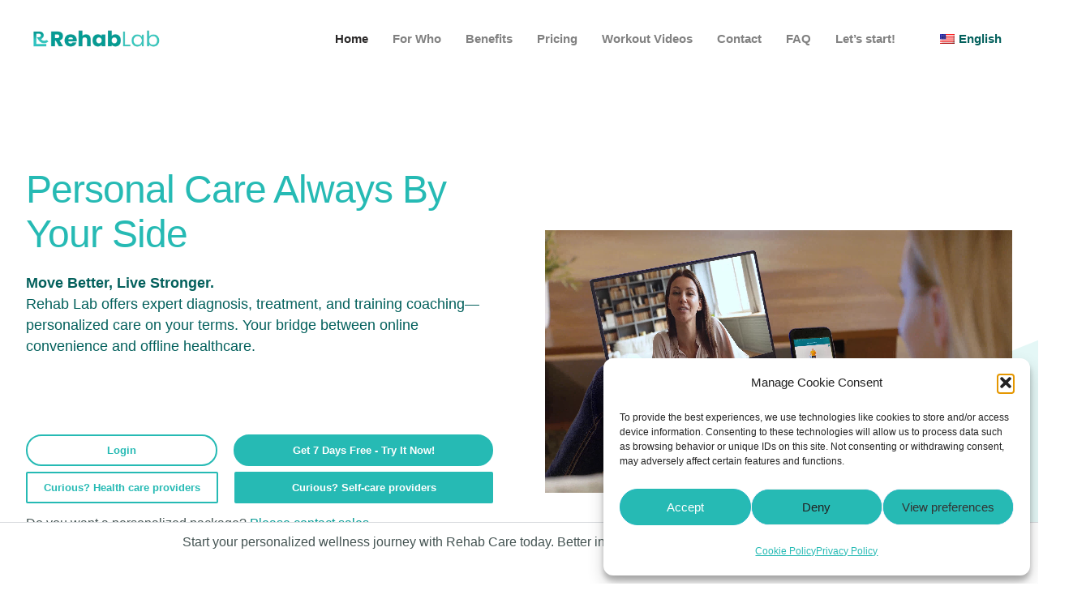

--- FILE ---
content_type: text/html; charset=UTF-8
request_url: https://rehablab.nl/
body_size: 46951
content:
<!doctype html>
<html dir="ltr" lang="en-US" prefix="og: https://ogp.me/ns#">
<head><meta charset="UTF-8" /><script>if(navigator.userAgent.match(/MSIE|Internet Explorer/i)||navigator.userAgent.match(/Trident\/7\..*?rv:11/i)){var href=document.location.href;if(!href.match(/[?&]nowprocket/)){if(href.indexOf("?")==-1){if(href.indexOf("#")==-1){document.location.href=href+"?nowprocket=1"}else{document.location.href=href.replace("#","?nowprocket=1#")}}else{if(href.indexOf("#")==-1){document.location.href=href+"&nowprocket=1"}else{document.location.href=href.replace("#","&nowprocket=1#")}}}}</script><script>(()=>{class RocketLazyLoadScripts{constructor(){this.v="1.2.6",this.triggerEvents=["keydown","mousedown","mousemove","touchmove","touchstart","touchend","wheel"],this.userEventHandler=this.t.bind(this),this.touchStartHandler=this.i.bind(this),this.touchMoveHandler=this.o.bind(this),this.touchEndHandler=this.h.bind(this),this.clickHandler=this.u.bind(this),this.interceptedClicks=[],this.interceptedClickListeners=[],this.l(this),window.addEventListener("pageshow",(t=>{this.persisted=t.persisted,this.everythingLoaded&&this.m()})),this.CSPIssue=sessionStorage.getItem("rocketCSPIssue"),document.addEventListener("securitypolicyviolation",(t=>{this.CSPIssue||"script-src-elem"!==t.violatedDirective||"data"!==t.blockedURI||(this.CSPIssue=!0,sessionStorage.setItem("rocketCSPIssue",!0))})),document.addEventListener("DOMContentLoaded",(()=>{this.k()})),this.delayedScripts={normal:[],async:[],defer:[]},this.trash=[],this.allJQueries=[]}p(t){document.hidden?t.t():(this.triggerEvents.forEach((e=>window.addEventListener(e,t.userEventHandler,{passive:!0}))),window.addEventListener("touchstart",t.touchStartHandler,{passive:!0}),window.addEventListener("mousedown",t.touchStartHandler),document.addEventListener("visibilitychange",t.userEventHandler))}_(){this.triggerEvents.forEach((t=>window.removeEventListener(t,this.userEventHandler,{passive:!0}))),document.removeEventListener("visibilitychange",this.userEventHandler)}i(t){"HTML"!==t.target.tagName&&(window.addEventListener("touchend",this.touchEndHandler),window.addEventListener("mouseup",this.touchEndHandler),window.addEventListener("touchmove",this.touchMoveHandler,{passive:!0}),window.addEventListener("mousemove",this.touchMoveHandler),t.target.addEventListener("click",this.clickHandler),this.L(t.target,!0),this.S(t.target,"onclick","rocket-onclick"),this.C())}o(t){window.removeEventListener("touchend",this.touchEndHandler),window.removeEventListener("mouseup",this.touchEndHandler),window.removeEventListener("touchmove",this.touchMoveHandler,{passive:!0}),window.removeEventListener("mousemove",this.touchMoveHandler),t.target.removeEventListener("click",this.clickHandler),this.L(t.target,!1),this.S(t.target,"rocket-onclick","onclick"),this.M()}h(){window.removeEventListener("touchend",this.touchEndHandler),window.removeEventListener("mouseup",this.touchEndHandler),window.removeEventListener("touchmove",this.touchMoveHandler,{passive:!0}),window.removeEventListener("mousemove",this.touchMoveHandler)}u(t){t.target.removeEventListener("click",this.clickHandler),this.L(t.target,!1),this.S(t.target,"rocket-onclick","onclick"),this.interceptedClicks.push(t),t.preventDefault(),t.stopPropagation(),t.stopImmediatePropagation(),this.M()}O(){window.removeEventListener("touchstart",this.touchStartHandler,{passive:!0}),window.removeEventListener("mousedown",this.touchStartHandler),this.interceptedClicks.forEach((t=>{t.target.dispatchEvent(new MouseEvent("click",{view:t.view,bubbles:!0,cancelable:!0}))}))}l(t){EventTarget.prototype.addEventListenerWPRocketBase=EventTarget.prototype.addEventListener,EventTarget.prototype.addEventListener=function(e,i,o){"click"!==e||t.windowLoaded||i===t.clickHandler||t.interceptedClickListeners.push({target:this,func:i,options:o}),(this||window).addEventListenerWPRocketBase(e,i,o)}}L(t,e){this.interceptedClickListeners.forEach((i=>{i.target===t&&(e?t.removeEventListener("click",i.func,i.options):t.addEventListener("click",i.func,i.options))})),t.parentNode!==document.documentElement&&this.L(t.parentNode,e)}D(){return new Promise((t=>{this.P?this.M=t:t()}))}C(){this.P=!0}M(){this.P=!1}S(t,e,i){t.hasAttribute&&t.hasAttribute(e)&&(event.target.setAttribute(i,event.target.getAttribute(e)),event.target.removeAttribute(e))}t(){this._(this),"loading"===document.readyState?document.addEventListener("DOMContentLoaded",this.R.bind(this)):this.R()}k(){let t=[];document.querySelectorAll("script[type=rocketlazyloadscript][data-rocket-src]").forEach((e=>{let i=e.getAttribute("data-rocket-src");if(i&&!i.startsWith("data:")){0===i.indexOf("//")&&(i=location.protocol+i);try{const o=new URL(i).origin;o!==location.origin&&t.push({src:o,crossOrigin:e.crossOrigin||"module"===e.getAttribute("data-rocket-type")})}catch(t){}}})),t=[...new Map(t.map((t=>[JSON.stringify(t),t]))).values()],this.T(t,"preconnect")}async R(){this.lastBreath=Date.now(),this.j(this),this.F(this),this.I(),this.W(),this.q(),await this.A(this.delayedScripts.normal),await this.A(this.delayedScripts.defer),await this.A(this.delayedScripts.async);try{await this.U(),await this.H(this),await this.J()}catch(t){console.error(t)}window.dispatchEvent(new Event("rocket-allScriptsLoaded")),this.everythingLoaded=!0,this.D().then((()=>{this.O()})),this.N()}W(){document.querySelectorAll("script[type=rocketlazyloadscript]").forEach((t=>{t.hasAttribute("data-rocket-src")?t.hasAttribute("async")&&!1!==t.async?this.delayedScripts.async.push(t):t.hasAttribute("defer")&&!1!==t.defer||"module"===t.getAttribute("data-rocket-type")?this.delayedScripts.defer.push(t):this.delayedScripts.normal.push(t):this.delayedScripts.normal.push(t)}))}async B(t){if(await this.G(),!0!==t.noModule||!("noModule"in HTMLScriptElement.prototype))return new Promise((e=>{let i;function o(){(i||t).setAttribute("data-rocket-status","executed"),e()}try{if(navigator.userAgent.indexOf("Firefox/")>0||""===navigator.vendor||this.CSPIssue)i=document.createElement("script"),[...t.attributes].forEach((t=>{let e=t.nodeName;"type"!==e&&("data-rocket-type"===e&&(e="type"),"data-rocket-src"===e&&(e="src"),i.setAttribute(e,t.nodeValue))})),t.text&&(i.text=t.text),i.hasAttribute("src")?(i.addEventListener("load",o),i.addEventListener("error",(function(){i.setAttribute("data-rocket-status","failed-network"),e()})),setTimeout((()=>{i.isConnected||e()}),1)):(i.text=t.text,o()),t.parentNode.replaceChild(i,t);else{const i=t.getAttribute("data-rocket-type"),s=t.getAttribute("data-rocket-src");i?(t.type=i,t.removeAttribute("data-rocket-type")):t.removeAttribute("type"),t.addEventListener("load",o),t.addEventListener("error",(i=>{this.CSPIssue&&i.target.src.startsWith("data:")?(console.log("WPRocket: data-uri blocked by CSP -> fallback"),t.removeAttribute("src"),this.B(t).then(e)):(t.setAttribute("data-rocket-status","failed-network"),e())})),s?(t.removeAttribute("data-rocket-src"),t.src=s):t.src="data:text/javascript;base64,"+window.btoa(unescape(encodeURIComponent(t.text)))}}catch(i){t.setAttribute("data-rocket-status","failed-transform"),e()}}));t.setAttribute("data-rocket-status","skipped")}async A(t){const e=t.shift();return e&&e.isConnected?(await this.B(e),this.A(t)):Promise.resolve()}q(){this.T([...this.delayedScripts.normal,...this.delayedScripts.defer,...this.delayedScripts.async],"preload")}T(t,e){var i=document.createDocumentFragment();t.forEach((t=>{const o=t.getAttribute&&t.getAttribute("data-rocket-src")||t.src;if(o&&!o.startsWith("data:")){const s=document.createElement("link");s.href=o,s.rel=e,"preconnect"!==e&&(s.as="script"),t.getAttribute&&"module"===t.getAttribute("data-rocket-type")&&(s.crossOrigin=!0),t.crossOrigin&&(s.crossOrigin=t.crossOrigin),t.integrity&&(s.integrity=t.integrity),i.appendChild(s),this.trash.push(s)}})),document.head.appendChild(i)}j(t){let e={};function i(i,o){return e[o].eventsToRewrite.indexOf(i)>=0&&!t.everythingLoaded?"rocket-"+i:i}function o(t,o){!function(t){e[t]||(e[t]={originalFunctions:{add:t.addEventListener,remove:t.removeEventListener},eventsToRewrite:[]},t.addEventListener=function(){arguments[0]=i(arguments[0],t),e[t].originalFunctions.add.apply(t,arguments)},t.removeEventListener=function(){arguments[0]=i(arguments[0],t),e[t].originalFunctions.remove.apply(t,arguments)})}(t),e[t].eventsToRewrite.push(o)}function s(e,i){let o=e[i];e[i]=null,Object.defineProperty(e,i,{get:()=>o||function(){},set(s){t.everythingLoaded?o=s:e["rocket"+i]=o=s}})}o(document,"DOMContentLoaded"),o(window,"DOMContentLoaded"),o(window,"load"),o(window,"pageshow"),o(document,"readystatechange"),s(document,"onreadystatechange"),s(window,"onload"),s(window,"onpageshow");try{Object.defineProperty(document,"readyState",{get:()=>t.rocketReadyState,set(e){t.rocketReadyState=e},configurable:!0}),document.readyState="loading"}catch(t){console.log("WPRocket DJE readyState conflict, bypassing")}}F(t){let e;function i(e){return t.everythingLoaded?e:e.split(" ").map((t=>"load"===t||0===t.indexOf("load.")?"rocket-jquery-load":t)).join(" ")}function o(o){function s(t){const e=o.fn[t];o.fn[t]=o.fn.init.prototype[t]=function(){return this[0]===window&&("string"==typeof arguments[0]||arguments[0]instanceof String?arguments[0]=i(arguments[0]):"object"==typeof arguments[0]&&Object.keys(arguments[0]).forEach((t=>{const e=arguments[0][t];delete arguments[0][t],arguments[0][i(t)]=e}))),e.apply(this,arguments),this}}o&&o.fn&&!t.allJQueries.includes(o)&&(o.fn.ready=o.fn.init.prototype.ready=function(e){return t.domReadyFired?e.bind(document)(o):document.addEventListener("rocket-DOMContentLoaded",(()=>e.bind(document)(o))),o([])},s("on"),s("one"),t.allJQueries.push(o)),e=o}o(window.jQuery),Object.defineProperty(window,"jQuery",{get:()=>e,set(t){o(t)}})}async H(t){const e=document.querySelector("script[data-webpack]");e&&(await async function(){return new Promise((t=>{e.addEventListener("load",t),e.addEventListener("error",t)}))}(),await t.K(),await t.H(t))}async U(){this.domReadyFired=!0;try{document.readyState="interactive"}catch(t){}await this.G(),document.dispatchEvent(new Event("rocket-readystatechange")),await this.G(),document.rocketonreadystatechange&&document.rocketonreadystatechange(),await this.G(),document.dispatchEvent(new Event("rocket-DOMContentLoaded")),await this.G(),window.dispatchEvent(new Event("rocket-DOMContentLoaded"))}async J(){try{document.readyState="complete"}catch(t){}await this.G(),document.dispatchEvent(new Event("rocket-readystatechange")),await this.G(),document.rocketonreadystatechange&&document.rocketonreadystatechange(),await this.G(),window.dispatchEvent(new Event("rocket-load")),await this.G(),window.rocketonload&&window.rocketonload(),await this.G(),this.allJQueries.forEach((t=>t(window).trigger("rocket-jquery-load"))),await this.G();const t=new Event("rocket-pageshow");t.persisted=this.persisted,window.dispatchEvent(t),await this.G(),window.rocketonpageshow&&window.rocketonpageshow({persisted:this.persisted}),this.windowLoaded=!0}m(){document.onreadystatechange&&document.onreadystatechange(),window.onload&&window.onload(),window.onpageshow&&window.onpageshow({persisted:this.persisted})}I(){const t=new Map;document.write=document.writeln=function(e){const i=document.currentScript;i||console.error("WPRocket unable to document.write this: "+e);const o=document.createRange(),s=i.parentElement;let n=t.get(i);void 0===n&&(n=i.nextSibling,t.set(i,n));const c=document.createDocumentFragment();o.setStart(c,0),c.appendChild(o.createContextualFragment(e)),s.insertBefore(c,n)}}async G(){Date.now()-this.lastBreath>45&&(await this.K(),this.lastBreath=Date.now())}async K(){return document.hidden?new Promise((t=>setTimeout(t))):new Promise((t=>requestAnimationFrame(t)))}N(){this.trash.forEach((t=>t.remove()))}static run(){const t=new RocketLazyLoadScripts;t.p(t)}}RocketLazyLoadScripts.run()})();</script>
	
	<meta name="viewport" content="width=device-width, initial-scale=1" />
	<link rel="profile" href="https://gmpg.org/xfn/11" />
	<title>Rehab Lab | Health Technology | Monitoring Optimalization</title><link rel="preload" data-rocket-preload as="image" href="https://rehablab.nl/wp-content/uploads/2023/01/forwo-1024x683.webp" imagesrcset="https://rehablab.nl/wp-content/uploads/2023/01/forwo-1024x683.webp 1024w, https://rehablab.nl/wp-content/uploads/2023/01/forwo-300x200.webp 300w, https://rehablab.nl/wp-content/uploads/2023/01/forwo-768x512.webp 768w, https://rehablab.nl/wp-content/uploads/2023/01/forwo-18x12.webp 18w, https://rehablab.nl/wp-content/uploads/2023/01/forwo-450x300.webp 450w, https://rehablab.nl/wp-content/uploads/2023/01/forwo-30x20.webp 30w, https://rehablab.nl/wp-content/uploads/2023/01/forwo-15x10.webp 15w, https://rehablab.nl/wp-content/uploads/2023/01/forwo.webp 1430w" imagesizes="(max-width: 1024px) 100vw, 1024px" fetchpriority="high">

		<!-- All in One SEO 4.9.1 - aioseo.com -->
	<meta name="description" content="Online Training To Addition To Your Treatment Plan. For a faster and more sustainable recovery of your patients. Try For Free. Free training example." />
	<meta name="robots" content="max-image-preview:large" />
	<link rel="canonical" href="https://rehablab.nl/" />
	<meta name="generator" content="All in One SEO (AIOSEO) 4.9.1" />
		<meta property="og:locale" content="en_US" />
		<meta property="og:site_name" content="Rehab Lab" />
		<meta property="og:type" content="website" />
		<meta property="og:title" content="Rehab Lab | Health Technology | Monitoring Optimalization" />
		<meta property="og:description" content="Online Training To Addition To Your Treatment Plan. For a faster and more sustainable recovery of your patients. Try For Free. Free training example." />
		<meta property="og:url" content="https://rehablab.nl/" />
		<meta name="twitter:card" content="summary_large_image" />
		<meta name="twitter:title" content="Rehab Lab | Health Technology | Monitoring Optimalization" />
		<meta name="twitter:description" content="Online Training To Addition To Your Treatment Plan. For a faster and more sustainable recovery of your patients. Try For Free. Free training example." />
		<meta name="twitter:label1" content="Written by" />
		<meta name="twitter:data1" content="admin" />
		<meta name="twitter:label2" content="Est. reading time" />
		<meta name="twitter:data2" content="4 minutes" />
		<script type="application/ld+json" class="aioseo-schema">
			{"@context":"https:\/\/schema.org","@graph":[{"@type":"BreadcrumbList","@id":"https:\/\/rehablab.nl\/#breadcrumblist","itemListElement":[{"@type":"ListItem","@id":"https:\/\/rehablab.nl#listItem","position":1,"name":"Home"}]},{"@type":"Organization","@id":"https:\/\/rehablab.nl\/#organization","name":"Rehab Lab","description":"Health And Technology | Monitoring And Optimalization","url":"https:\/\/rehablab.nl\/","telephone":"+31648031086","logo":{"@type":"ImageObject","url":"https:\/\/rehablab.nl\/wp-content\/uploads\/2022\/12\/logo-horizontal.png","@id":"https:\/\/rehablab.nl\/#organizationLogo","width":150,"height":40,"caption":"logo horizontal"},"image":{"@id":"https:\/\/rehablab.nl\/#organizationLogo"},"sameAs":["https:\/\/www.facebook.com\/profile.php?id=100083826975403","https:\/\/www.instagram.com\/rehablab_official\/","https:\/\/www.youtube.com\/channel\/UC11vf0M93E5RTaPI9nXbDPw","https:\/\/www.linkedin.com\/company\/rehab-lab-original\/"]},{"@type":"WebPage","@id":"https:\/\/rehablab.nl\/#webpage","url":"https:\/\/rehablab.nl\/","name":"Rehab Lab | Health Technology | Monitoring Optimalization","description":"Online Training To Addition To Your Treatment Plan. For a faster and more sustainable recovery of your patients. Try For Free. Free training example.","inLanguage":"en-US","isPartOf":{"@id":"https:\/\/rehablab.nl\/#website"},"breadcrumb":{"@id":"https:\/\/rehablab.nl\/#breadcrumblist"},"datePublished":"2021-07-01T13:24:46+00:00","dateModified":"2024-12-05T11:16:42+00:00"},{"@type":"WebSite","@id":"https:\/\/rehablab.nl\/#website","url":"https:\/\/rehablab.nl\/","name":"Rehab Lab","description":"Health And Technology | Monitoring And Optimalization","inLanguage":"en-US","publisher":{"@id":"https:\/\/rehablab.nl\/#organization"}}]}
		</script>
		<!-- All in One SEO -->

<script type="rocketlazyloadscript" data-rocket-type='application/javascript'  id='pys-version-script'>console.log('PixelYourSite Free version 11.1.4.1');</script>
<link rel='dns-prefetch' href='//www.googletagmanager.com' />

<link rel="alternate" type="application/rss+xml" title="Rehab Lab &raquo; Feed" href="https://rehablab.nl/feed/" />
<link rel="alternate" type="application/rss+xml" title="Rehab Lab &raquo; Comments Feed" href="https://rehablab.nl/comments/feed/" />
<link rel="alternate" title="oEmbed (JSON)" type="application/json+oembed" href="https://rehablab.nl/wp-json/oembed/1.0/embed?url=https%3A%2F%2Frehablab.nl%2F" />
<link rel="alternate" title="oEmbed (XML)" type="text/xml+oembed" href="https://rehablab.nl/wp-json/oembed/1.0/embed?url=https%3A%2F%2Frehablab.nl%2F&#038;format=xml" />
		<script type="rocketlazyloadscript">
            function cmplzCallClarity(method, params) {
                if (typeof window.clarity === 'function') {
                    try {
                        window.clarity(method, params);
                    } catch (e) {
                        console.warn('Clarity API error:', e);
                    }
                }
            }

            function cmplzGetConsentFromEvent(e) {
                var d = e && e.detail && e.detail.categories ? e.detail.categories : [];
                var categories = Array.isArray(d) ? d : [];

                return {
                    analyticsAllowed: categories.indexOf('statistics') !== -1,
                    adsAllowed: categories.indexOf('marketing') !== -1
                };
            }

            function cmplzSendClarityConsent(analyticsAllowed, adsAllowed) {
                var status = function (b) { return b ? "granted" : "denied"; };
                cmplzCallClarity('consentv2', {
                    analytics_Storage: status(!!analyticsAllowed),
                    ad_Storage: status(!!adsAllowed)
                });
            }

            function cmplzEraseClarityCookies() {
                cmplzCallClarity('consent', false);
            }

            document.addEventListener('cmplz_fire_categories', function (e) {
                var consent = cmplzGetConsentFromEvent(e);
                cmplzSendClarityConsent(consent.analyticsAllowed, consent.adsAllowed);
            });

            document.addEventListener('cmplz_revoke', function (e) {
                var consent = cmplzGetConsentFromEvent(e);
                cmplzSendClarityConsent(consent.analyticsAllowed, consent.adsAllowed);
                if (!consent.analyticsAllowed && !consent.adsAllowed) {
                    cmplzEraseClarityCookies();
                }
            });

		</script>
		<style id='wp-img-auto-sizes-contain-inline-css' type='text/css'>
img:is([sizes=auto i],[sizes^="auto," i]){contain-intrinsic-size:3000px 1500px}
/*# sourceURL=wp-img-auto-sizes-contain-inline-css */
</style>
<link rel='stylesheet' id='cmsmasters-default-vars-css' href='https://rehablab.nl/wp-content/themes/inclinic/theme-config/assets/css/default-vars.min.css?ver=1.0.0' type='text/css' media='all' />
<style id='wp-emoji-styles-inline-css' type='text/css'>

	img.wp-smiley, img.emoji {
		display: inline !important;
		border: none !important;
		box-shadow: none !important;
		height: 1em !important;
		width: 1em !important;
		margin: 0 0.07em !important;
		vertical-align: -0.1em !important;
		background: none !important;
		padding: 0 !important;
	}
/*# sourceURL=wp-emoji-styles-inline-css */
</style>
<style id='classic-theme-styles-inline-css' type='text/css'>
/*! This file is auto-generated */
.wp-block-button__link{color:#fff;background-color:#32373c;border-radius:9999px;box-shadow:none;text-decoration:none;padding:calc(.667em + 2px) calc(1.333em + 2px);font-size:1.125em}.wp-block-file__button{background:#32373c;color:#fff;text-decoration:none}
/*# sourceURL=/wp-includes/css/classic-themes.min.css */
</style>
<link data-minify="1" rel='stylesheet' id='sr7css-css' href='https://rehablab.nl/wp-content/cache/min/1/wp-content/plugins/revslider/public/css/sr7.css?ver=1769262934' type='text/css' media='all' />
<link data-minify="1" rel='stylesheet' id='scroll-top-css-css' href='https://rehablab.nl/wp-content/cache/min/1/wp-content/plugins/scroll-top/assets/css/scroll-top.css?ver=1769262934' type='text/css' media='all' />
<link data-minify="1" rel='stylesheet' id='trp-language-switcher-style-css' href='https://rehablab.nl/wp-content/cache/background-css/rehablab.nl/wp-content/cache/min/1/wp-content/plugins/translatepress-multilingual/assets/css/trp-language-switcher.css?ver=1769262934&wpr_t=1769265632' type='text/css' media='all' />
<link rel='stylesheet' id='cmplz-general-css' href='https://rehablab.nl/wp-content/plugins/complianz-gdpr/assets/css/cookieblocker.min.css?ver=1764617088' type='text/css' media='all' />
<link data-minify="1" rel='stylesheet' id='inclinic-root-style-css' href='https://rehablab.nl/wp-content/cache/min/1/wp-content/themes/inclinic/style.css?ver=1769262934' type='text/css' media='all' />
<link data-minify="1" rel='stylesheet' id='elementor-icons-css' href='https://rehablab.nl/wp-content/cache/min/1/wp-content/plugins/elementor/assets/lib/eicons/css/elementor-icons.min.css?ver=1769262934' type='text/css' media='all' />
<link rel='stylesheet' id='inclinic-frontend-css' href='https://rehablab.nl/wp-content/themes/inclinic/assets/css/frontend.min.css?ver=screen' type='text/css' media='all' />
<link rel='stylesheet' id='inclinic-gutenberg-css' href='https://rehablab.nl/wp-content/themes/inclinic/assets/css/gutenberg-wp-frontend.min.css?ver=1.0.0' type='text/css' media='all' />
<style id='inclinic-gutenberg-inline-css' type='text/css'>

			.has-cmsmasters-colors-text-color {
				color: var(--cmsmasters-colors-text) !important;
			}

			.has-cmsmasters-colors-text-background-color {
				background-color: var(--cmsmasters-colors-text) !important;
			}
			
			.has-cmsmasters-colors-link-color {
				color: var(--cmsmasters-colors-link) !important;
			}

			.has-cmsmasters-colors-link-background-color {
				background-color: var(--cmsmasters-colors-link) !important;
			}
			
			.has-cmsmasters-colors-hover-color {
				color: var(--cmsmasters-colors-hover) !important;
			}

			.has-cmsmasters-colors-hover-background-color {
				background-color: var(--cmsmasters-colors-hover) !important;
			}
			
			.has-cmsmasters-colors-heading-color {
				color: var(--cmsmasters-colors-heading) !important;
			}

			.has-cmsmasters-colors-heading-background-color {
				background-color: var(--cmsmasters-colors-heading) !important;
			}
			
			.has-cmsmasters-colors-bg-color {
				color: var(--cmsmasters-colors-bg) !important;
			}

			.has-cmsmasters-colors-bg-background-color {
				background-color: var(--cmsmasters-colors-bg) !important;
			}
			
			.has-cmsmasters-colors-alternate-color {
				color: var(--cmsmasters-colors-alternate) !important;
			}

			.has-cmsmasters-colors-alternate-background-color {
				background-color: var(--cmsmasters-colors-alternate) !important;
			}
			
			.has-cmsmasters-colors-bd-color {
				color: var(--cmsmasters-colors-bd) !important;
			}

			.has-cmsmasters-colors-bd-background-color {
				background-color: var(--cmsmasters-colors-bd) !important;
			}
			
/*# sourceURL=inclinic-gutenberg-inline-css */
</style>
<link rel='stylesheet' id='elementor-frontend-css' href='https://rehablab.nl/wp-content/plugins/elementor/assets/css/frontend.min.css?ver=3.33.2' type='text/css' media='all' />
<link rel='stylesheet' id='elementor-post-57-css' href='https://rehablab.nl/wp-content/uploads/elementor/css/post-57.css?ver=1769262927' type='text/css' media='all' />
<link data-minify="1" rel='stylesheet' id='cmsmasters-icons-css' href='https://rehablab.nl/wp-content/cache/min/1/wp-content/plugins/cmsmasters-elementor-addon/assets/lib/cmsicons/css/cmsmasters-icons.min.css?ver=1769262934' type='text/css' media='all' />
<link rel='stylesheet' id='cmsmasters-frontend-css' href='https://rehablab.nl/wp-content/cache/background-css/rehablab.nl/wp-content/plugins/cmsmasters-elementor-addon/assets/css/frontend.min.css?ver=1.16.2&wpr_t=1769265632' type='text/css' media='all' />
<link rel='stylesheet' id='widget-heading-css' href='https://rehablab.nl/wp-content/plugins/elementor/assets/css/widget-heading.min.css?ver=3.33.2' type='text/css' media='all' />
<link rel='stylesheet' id='widget-cmsmasters-button-css' href='https://rehablab.nl/wp-content/plugins/cmsmasters-elementor-addon/assets/css/widget-cmsmasters-button.min.css?ver=1.16.2' type='text/css' media='all' />
<link rel='stylesheet' id='widget-spacer-css' href='https://rehablab.nl/wp-content/plugins/elementor/assets/css/widget-spacer.min.css?ver=3.33.2' type='text/css' media='all' />
<link rel='stylesheet' id='widget-video-css' href='https://rehablab.nl/wp-content/plugins/elementor/assets/css/widget-video.min.css?ver=3.33.2' type='text/css' media='all' />
<link rel='stylesheet' id='e-shapes-css' href='https://rehablab.nl/wp-content/plugins/elementor/assets/css/conditionals/shapes.min.css?ver=3.33.2' type='text/css' media='all' />
<link rel='stylesheet' id='widget-image-css' href='https://rehablab.nl/wp-content/plugins/elementor/assets/css/widget-image.min.css?ver=3.33.2' type='text/css' media='all' />
<link rel='stylesheet' id='e-animation-fadeIn-css' href='https://rehablab.nl/wp-content/plugins/elementor/assets/lib/animations/styles/fadeIn.min.css?ver=3.33.2' type='text/css' media='all' />
<link rel='stylesheet' id='widget-cmsmasters-featured-box-css' href='https://rehablab.nl/wp-content/plugins/cmsmasters-elementor-addon/assets/css/widget-cmsmasters-featured-box.min.css?ver=1.16.2' type='text/css' media='all' />
<link rel='stylesheet' id='widget-toggle-css' href='https://rehablab.nl/wp-content/plugins/elementor/assets/css/widget-toggle.min.css?ver=3.33.2' type='text/css' media='all' />
<link data-minify="1" rel='stylesheet' id='swiper-css' href='https://rehablab.nl/wp-content/cache/min/1/wp-content/plugins/elementor/assets/lib/swiper/v8/css/swiper.min.css?ver=1769262951' type='text/css' media='all' />
<link rel='stylesheet' id='e-swiper-css' href='https://rehablab.nl/wp-content/plugins/elementor/assets/css/conditionals/e-swiper.min.css?ver=3.33.2' type='text/css' media='all' />
<link rel='stylesheet' id='widget-cmsmasters-testimonials-css' href='https://rehablab.nl/wp-content/plugins/cmsmasters-elementor-addon/assets/css/widget-cmsmasters-testimonials.min.css?ver=1.16.2' type='text/css' media='all' />
<link rel='stylesheet' id='widget-cmsmasters-icon-list-css' href='https://rehablab.nl/wp-content/plugins/cmsmasters-elementor-addon/assets/css/widget-cmsmasters-icon-list.min.css?ver=1.16.2' type='text/css' media='all' />
<link rel='stylesheet' id='widget-counter-css' href='https://rehablab.nl/wp-content/plugins/elementor/assets/css/widget-counter.min.css?ver=3.33.2' type='text/css' media='all' />
<link rel='stylesheet' id='e-animation-grow-css' href='https://rehablab.nl/wp-content/plugins/elementor/assets/lib/animations/styles/e-animation-grow.min.css?ver=3.33.2' type='text/css' media='all' />
<link rel='stylesheet' id='elementor-post-2644-css' href='https://rehablab.nl/wp-content/cache/background-css/rehablab.nl/wp-content/uploads/elementor/css/post-2644.css?ver=1769265631&wpr_t=1769265632' type='text/css' media='all' />
<link rel='stylesheet' id='widget-cmsmasters-nav-menu-css' href='https://rehablab.nl/wp-content/plugins/cmsmasters-elementor-addon/assets/css/widget-cmsmasters-nav-menu.min.css?ver=1.16.2' type='text/css' media='all' />
<link rel='stylesheet' id='elementor-icons-shared-0-css' href='https://rehablab.nl/wp-content/plugins/elementor/assets/lib/font-awesome/css/fontawesome.min.css?ver=5.15.3' type='text/css' media='all' />
<link data-minify="1" rel='stylesheet' id='elementor-icons-fa-solid-css' href='https://rehablab.nl/wp-content/cache/min/1/wp-content/plugins/elementor/assets/lib/font-awesome/css/solid.min.css?ver=1769262934' type='text/css' media='all' />
<link data-minify="1" rel='stylesheet' id='elementor-icons-fa-brands-css' href='https://rehablab.nl/wp-content/cache/min/1/wp-content/plugins/elementor/assets/lib/font-awesome/css/brands.min.css?ver=1769262934' type='text/css' media='all' />
<link data-minify="1" rel='stylesheet' id='elementor-icons-fa-regular-css' href='https://rehablab.nl/wp-content/cache/min/1/wp-content/plugins/elementor/assets/lib/font-awesome/css/regular.min.css?ver=1769262934' type='text/css' media='all' />
<link rel='stylesheet' id='e-sticky-css' href='https://rehablab.nl/wp-content/plugins/elementor-pro/assets/css/modules/sticky.min.css?ver=3.28.1' type='text/css' media='all' />
<link rel='stylesheet' id='elementor-post-12736-css' href='https://rehablab.nl/wp-content/uploads/elementor/css/post-12736.css?ver=1769262932' type='text/css' media='all' />
<link rel='stylesheet' id='elementor-post-148-css' href='https://rehablab.nl/wp-content/uploads/elementor/css/post-148.css?ver=1769262932' type='text/css' media='all' />
<link rel='stylesheet' id='inclinic-child-style-css' href='https://rehablab.nl/wp-content/themes/inclinic-child/style.css?ver=1.0.10' type='text/css' media='all' />
<link data-minify="1" rel='stylesheet' id='elementor-icons-cmsmasters-demo-icons-css' href='https://rehablab.nl/wp-content/cache/min/1/wp-content/uploads/elementor/cmsmasters-local-icons/cmsmasters-demo-icons/style.css?ver=1769262934' type='text/css' media='all' />
<link data-minify="1" rel='stylesheet' id='elementor-icons-icomoon-css' href='https://rehablab.nl/wp-content/cache/min/1/wp-content/uploads/elementor/cmsmasters-local-icons/icomoon/style.css?ver=1769265632' type='text/css' media='all' />
<script data-minify="1" type="text/javascript" src="https://rehablab.nl/wp-content/cache/min/1/wp-content/plugins/revslider/public/js/libs/tptools.js?ver=1746792225" id="tp-tools-js" async="async" data-wp-strategy="async"></script>
<script data-minify="1" type="text/javascript" src="https://rehablab.nl/wp-content/cache/min/1/wp-content/plugins/revslider/public/js/sr7.js?ver=1746792225" id="sr7-js" async="async" data-wp-strategy="async"></script>
<script type="text/javascript" id="jquery-core-js-extra">
/* <![CDATA[ */
var pysFacebookRest = {"restApiUrl":"https://rehablab.nl/wp-json/pys-facebook/v1/event","debug":""};
//# sourceURL=jquery-core-js-extra
/* ]]> */
</script>
<script type="text/javascript" src="https://rehablab.nl/wp-includes/js/jquery/jquery.min.js?ver=3.7.1" id="jquery-core-js"></script>
<script type="text/javascript" src="https://rehablab.nl/wp-includes/js/jquery/jquery-migrate.min.js?ver=3.4.1" id="jquery-migrate-js"></script>
<script data-service="facebook" data-category="marketing" type="text/plain" data-cmplz-src="https://rehablab.nl/wp-content/plugins/pixelyoursite/dist/scripts/jquery.bind-first-0.2.3.min.js?ver=0.2.3" id="jquery-bind-first-js"></script>
<script data-service="facebook" data-category="marketing" type="text/plain" data-cmplz-src="https://rehablab.nl/wp-content/plugins/pixelyoursite/dist/scripts/js.cookie-2.1.3.min.js?ver=2.1.3" id="js-cookie-pys-js"></script>
<script data-service="facebook" data-category="marketing" type="text/plain" data-cmplz-src="https://rehablab.nl/wp-content/plugins/pixelyoursite/dist/scripts/tld.min.js?ver=2.3.1" id="js-tld-js"></script>
<script data-service="facebook" data-category="marketing" type="text/plain" id="pys-js-extra">
/* <![CDATA[ */
var pysOptions = {"staticEvents":{"facebook":{"init_event":[{"delay":0,"type":"static","ajaxFire":false,"name":"PageView","pixelIds":["986128616220506"],"eventID":"e1d503b9-3259-4633-9fc0-f2f9e36741b0","params":{"page_title":"Home","post_type":"page","post_id":2644,"plugin":"PixelYourSite","user_role":"guest","event_url":"rehablab.nl/"},"e_id":"init_event","ids":[],"hasTimeWindow":false,"timeWindow":0,"woo_order":"","edd_order":""}]}},"dynamicEvents":{"automatic_event_form":{"facebook":{"delay":0,"type":"dyn","name":"Form","pixelIds":["986128616220506"],"eventID":"07392461-8aa1-454b-9f57-78ae72fdc0fa","params":{"page_title":"Home","post_type":"page","post_id":2644,"plugin":"PixelYourSite","user_role":"guest","event_url":"rehablab.nl/"},"e_id":"automatic_event_form","ids":[],"hasTimeWindow":false,"timeWindow":0,"woo_order":"","edd_order":""}},"automatic_event_download":{"facebook":{"delay":0,"type":"dyn","name":"Download","extensions":["","doc","exe","js","pdf","ppt","tgz","zip","xls"],"pixelIds":["986128616220506"],"eventID":"0a74a103-d4e4-4765-a62f-5955ac7fb8a4","params":{"page_title":"Home","post_type":"page","post_id":2644,"plugin":"PixelYourSite","user_role":"guest","event_url":"rehablab.nl/"},"e_id":"automatic_event_download","ids":[],"hasTimeWindow":false,"timeWindow":0,"woo_order":"","edd_order":""}},"automatic_event_comment":{"facebook":{"delay":0,"type":"dyn","name":"Comment","pixelIds":["986128616220506"],"eventID":"db6702f6-7f03-4a80-adb0-1791d922428e","params":{"page_title":"Home","post_type":"page","post_id":2644,"plugin":"PixelYourSite","user_role":"guest","event_url":"rehablab.nl/"},"e_id":"automatic_event_comment","ids":[],"hasTimeWindow":false,"timeWindow":0,"woo_order":"","edd_order":""}},"automatic_event_scroll":{"facebook":{"delay":0,"type":"dyn","name":"PageScroll","scroll_percent":30,"pixelIds":["986128616220506"],"eventID":"e827b3c2-38fe-42d9-8c2f-3ad681a1ea22","params":{"page_title":"Home","post_type":"page","post_id":2644,"plugin":"PixelYourSite","user_role":"guest","event_url":"rehablab.nl/"},"e_id":"automatic_event_scroll","ids":[],"hasTimeWindow":false,"timeWindow":0,"woo_order":"","edd_order":""}},"automatic_event_time_on_page":{"facebook":{"delay":0,"type":"dyn","name":"TimeOnPage","time_on_page":30,"pixelIds":["986128616220506"],"eventID":"ee40754d-9876-4cf5-b48e-113086f67af2","params":{"page_title":"Home","post_type":"page","post_id":2644,"plugin":"PixelYourSite","user_role":"guest","event_url":"rehablab.nl/"},"e_id":"automatic_event_time_on_page","ids":[],"hasTimeWindow":false,"timeWindow":0,"woo_order":"","edd_order":""}}},"triggerEvents":[],"triggerEventTypes":[],"facebook":{"pixelIds":["986128616220506"],"advancedMatching":{"external_id":"fcfbbdbbfcaaacdfe"},"advancedMatchingEnabled":true,"removeMetadata":false,"wooVariableAsSimple":false,"serverApiEnabled":true,"wooCRSendFromServer":false,"send_external_id":null,"enabled_medical":false,"do_not_track_medical_param":["event_url","post_title","page_title","landing_page","content_name","categories","category_name","tags"],"meta_ldu":false},"debug":"","siteUrl":"https://rehablab.nl","ajaxUrl":"https://rehablab.nl/wp-admin/admin-ajax.php","ajax_event":"dbc3729ae1","enable_remove_download_url_param":"1","cookie_duration":"7","last_visit_duration":"60","enable_success_send_form":"","ajaxForServerEvent":"1","ajaxForServerStaticEvent":"1","useSendBeacon":"1","send_external_id":"1","external_id_expire":"180","track_cookie_for_subdomains":"1","google_consent_mode":"1","gdpr":{"ajax_enabled":false,"all_disabled_by_api":false,"facebook_disabled_by_api":false,"analytics_disabled_by_api":false,"google_ads_disabled_by_api":false,"pinterest_disabled_by_api":false,"bing_disabled_by_api":false,"reddit_disabled_by_api":false,"externalID_disabled_by_api":false,"facebook_prior_consent_enabled":true,"analytics_prior_consent_enabled":true,"google_ads_prior_consent_enabled":null,"pinterest_prior_consent_enabled":true,"bing_prior_consent_enabled":true,"cookiebot_integration_enabled":false,"cookiebot_facebook_consent_category":"marketing","cookiebot_analytics_consent_category":"statistics","cookiebot_tiktok_consent_category":"marketing","cookiebot_google_ads_consent_category":"marketing","cookiebot_pinterest_consent_category":"marketing","cookiebot_bing_consent_category":"marketing","consent_magic_integration_enabled":false,"real_cookie_banner_integration_enabled":false,"cookie_notice_integration_enabled":false,"cookie_law_info_integration_enabled":false,"analytics_storage":{"enabled":true,"value":"granted","filter":false},"ad_storage":{"enabled":true,"value":"granted","filter":false},"ad_user_data":{"enabled":true,"value":"granted","filter":false},"ad_personalization":{"enabled":true,"value":"granted","filter":false}},"cookie":{"disabled_all_cookie":false,"disabled_start_session_cookie":false,"disabled_advanced_form_data_cookie":false,"disabled_landing_page_cookie":false,"disabled_first_visit_cookie":false,"disabled_trafficsource_cookie":false,"disabled_utmTerms_cookie":false,"disabled_utmId_cookie":false},"tracking_analytics":{"TrafficSource":"direct","TrafficLanding":"undefined","TrafficUtms":[],"TrafficUtmsId":[]},"GATags":{"ga_datalayer_type":"default","ga_datalayer_name":"dataLayerPYS"},"woo":{"enabled":false},"edd":{"enabled":false},"cache_bypass":"1769265631"};
//# sourceURL=pys-js-extra
/* ]]> */
</script>
<script data-service="facebook" data-category="marketing" type="text/plain" data-cmplz-src="https://rehablab.nl/wp-content/plugins/pixelyoursite/dist/scripts/public.js?ver=11.1.4.1" id="pys-js"></script>

<!-- Google tag (gtag.js) snippet added by Site Kit -->
<!-- Google Analytics snippet added by Site Kit -->
<script type="rocketlazyloadscript" data-rocket-type="text/javascript" data-rocket-src="https://www.googletagmanager.com/gtag/js?id=GT-TQKZF6VL" id="google_gtagjs-js" async></script>
<script type="text/javascript" id="google_gtagjs-js-after">
/* <![CDATA[ */
window.dataLayer = window.dataLayer || [];function gtag(){dataLayer.push(arguments);}
gtag("set","linker",{"domains":["rehablab.nl"]});
gtag("js", new Date());
gtag("set", "developer_id.dZTNiMT", true);
gtag("config", "GT-TQKZF6VL");
//# sourceURL=google_gtagjs-js-after
/* ]]> */
</script>
<link rel="https://api.w.org/" href="https://rehablab.nl/wp-json/" /><link rel="alternate" title="JSON" type="application/json" href="https://rehablab.nl/wp-json/wp/v2/pages/2644" /><link rel="EditURI" type="application/rsd+xml" title="RSD" href="https://rehablab.nl/xmlrpc.php?rsd" />
<meta name="generator" content="WordPress 6.9" />
<link rel='shortlink' href='https://rehablab.nl/' />
<meta name="generator" content="Site Kit by Google 1.170.0" />		<script type="rocketlazyloadscript" data-rocket-type="text/javascript">
				(function(c,l,a,r,i,t,y){
					c[a]=c[a]||function(){(c[a].q=c[a].q||[]).push(arguments)};t=l.createElement(r);t.async=1;
					t.src="https://www.clarity.ms/tag/"+i+"?ref=wordpress";y=l.getElementsByTagName(r)[0];y.parentNode.insertBefore(t,y);
				})(window, document, "clarity", "script", "oiiiirbdcv");
		</script>
		<!-- Scroll To Top -->
<style id="scrolltop-custom-style">
		#scrollUp {border-radius:3px;opacity:0.7;bottom:20px;left:20px;background:#26bab4;;}
		#scrollUp:hover{opacity:1;}
        .top-icon{stroke:#ffffff;}
        
		
		</style>
<!-- End Scroll Top - https://wordpress.org/plugins/scroll-top/ -->
<link rel="alternate" hreflang="en-US" href="https://rehablab.nl/"/>
<link rel="alternate" hreflang="nl-NL" href="https://rehablab.nl/nl/"/>
<link rel="alternate" hreflang="en" href="https://rehablab.nl/"/>
<link rel="alternate" hreflang="nl" href="https://rehablab.nl/nl/"/>
			<style>.cmplz-hidden {
					display: none !important;
				}</style>			<style>
				.e-con.e-parent:nth-of-type(n+4):not(.e-lazyloaded):not(.e-no-lazyload),
				.e-con.e-parent:nth-of-type(n+4):not(.e-lazyloaded):not(.e-no-lazyload) * {
					background-image: none !important;
				}
				@media screen and (max-height: 1024px) {
					.e-con.e-parent:nth-of-type(n+3):not(.e-lazyloaded):not(.e-no-lazyload),
					.e-con.e-parent:nth-of-type(n+3):not(.e-lazyloaded):not(.e-no-lazyload) * {
						background-image: none !important;
					}
				}
				@media screen and (max-height: 640px) {
					.e-con.e-parent:nth-of-type(n+2):not(.e-lazyloaded):not(.e-no-lazyload),
					.e-con.e-parent:nth-of-type(n+2):not(.e-lazyloaded):not(.e-no-lazyload) * {
						background-image: none !important;
					}
				}
			</style>
			
<!-- Google Tag Manager snippet added by Site Kit -->
<script type="rocketlazyloadscript" data-rocket-type="text/javascript">
/* <![CDATA[ */

			( function( w, d, s, l, i ) {
				w[l] = w[l] || [];
				w[l].push( {'gtm.start': new Date().getTime(), event: 'gtm.js'} );
				var f = d.getElementsByTagName( s )[0],
					j = d.createElement( s ), dl = l != 'dataLayer' ? '&l=' + l : '';
				j.async = true;
				j.src = 'https://www.googletagmanager.com/gtm.js?id=' + i + dl;
				f.parentNode.insertBefore( j, f );
			} )( window, document, 'script', 'dataLayer', 'GTM-T267LHLJ' );
			
/* ]]> */
</script>

<!-- End Google Tag Manager snippet added by Site Kit -->
<link rel="preconnect" href="https://fonts.googleapis.com">
<link rel="preconnect" href="https://fonts.gstatic.com/" crossorigin>
<meta name="generator" content="Powered by Slider Revolution 6.7.31 - responsive, Mobile-Friendly Slider Plugin for WordPress with comfortable drag and drop interface." />
<link rel="icon" href="https://rehablab.nl/wp-content/uploads/2022/12/cropped-icon-32x32.png" sizes="32x32" />
<link rel="icon" href="https://rehablab.nl/wp-content/uploads/2022/12/cropped-icon-192x192.png" sizes="192x192" />
<link rel="apple-touch-icon" href="https://rehablab.nl/wp-content/uploads/2022/12/cropped-icon-180x180.png" />
<meta name="msapplication-TileImage" content="https://rehablab.nl/wp-content/uploads/2022/12/cropped-icon-270x270.png" />
<script>
	window._tpt			??= {};
	window.SR7			??= {};
	_tpt.R				??= {};
	_tpt.R.fonts		??= {};
	_tpt.R.fonts.customFonts??= {};
	SR7.devMode			=  false;
	SR7.F 				??= {};
	SR7.G				??= {};
	SR7.LIB				??= {};
	SR7.E				??= {};
	SR7.E.gAddons		??= {};
	SR7.E.php 			??= {};
	SR7.E.nonce			= '37c2ce3dae';
	SR7.E.ajaxurl		= 'https://rehablab.nl/wp-admin/admin-ajax.php';
	SR7.E.resturl		= 'https://rehablab.nl/wp-json/';
	SR7.E.slug_path		= 'revslider/revslider.php';
	SR7.E.slug			= 'revslider';
	SR7.E.plugin_url	= 'https://rehablab.nl/wp-content/plugins/revslider/';
	SR7.E.wp_plugin_url = 'https://rehablab.nl/wp-content/plugins/';
	SR7.E.revision		= '6.7.31';
	SR7.E.fontBaseUrl	= '';
	SR7.G.breakPoints 	= [1240,1024,778,480];
	SR7.E.modules 		= ['module','page','slide','layer','draw','animate','srtools','canvas','defaults','carousel','navigation','media','modifiers','migration'];
	SR7.E.libs 			= ['WEBGL'];
	SR7.E.css 			= ['csslp','cssbtns','cssfilters','cssnav','cssmedia'];
	SR7.E.resources		= {};
	SR7.JSON			??= {};
/*! Slider Revolution 7.0 - Page Processor */
!function(){"use strict";window.SR7??={},window._tpt??={},SR7.version="Slider Revolution 6.7.16",_tpt.getMobileZoom=()=>_tpt.is_mobile?document.documentElement.clientWidth/window.innerWidth:1,_tpt.getWinDim=function(t){_tpt.screenHeightWithUrlBar??=window.innerHeight;let e=SR7.F?.modal?.visible&&SR7.M[SR7.F.module.getIdByAlias(SR7.F.modal.requested)];_tpt.scrollBar=window.innerWidth!==document.documentElement.clientWidth||e&&window.innerWidth!==e.c.module.clientWidth,_tpt.winW=_tpt.getMobileZoom()*window.innerWidth-(_tpt.scrollBar||"prepare"==t?_tpt.scrollBarW??_tpt.mesureScrollBar():0),_tpt.winH=_tpt.getMobileZoom()*window.innerHeight,_tpt.winWAll=document.documentElement.clientWidth},_tpt.getResponsiveLevel=function(t,e){SR7.M[e];return _tpt.closestGE(t,_tpt.winWAll)},_tpt.mesureScrollBar=function(){let t=document.createElement("div");return t.className="RSscrollbar-measure",t.style.width="100px",t.style.height="100px",t.style.overflow="scroll",t.style.position="absolute",t.style.top="-9999px",document.body.appendChild(t),_tpt.scrollBarW=t.offsetWidth-t.clientWidth,document.body.removeChild(t),_tpt.scrollBarW},_tpt.loadCSS=async function(t,e,s){return s?_tpt.R.fonts.required[e].status=1:(_tpt.R[e]??={},_tpt.R[e].status=1),new Promise(((i,n)=>{if(_tpt.isStylesheetLoaded(t))s?_tpt.R.fonts.required[e].status=2:_tpt.R[e].status=2,i();else{const o=document.createElement("link");o.rel="stylesheet";let l="text",r="css";o["type"]=l+"/"+r,o.href=t,o.onload=()=>{s?_tpt.R.fonts.required[e].status=2:_tpt.R[e].status=2,i()},o.onerror=()=>{s?_tpt.R.fonts.required[e].status=3:_tpt.R[e].status=3,n(new Error(`Failed to load CSS: ${t}`))},document.head.appendChild(o)}}))},_tpt.addContainer=function(t){const{tag:e="div",id:s,class:i,datas:n,textContent:o,iHTML:l}=t,r=document.createElement(e);if(s&&""!==s&&(r.id=s),i&&""!==i&&(r.className=i),n)for(const[t,e]of Object.entries(n))"style"==t?r.style.cssText=e:r.setAttribute(`data-${t}`,e);return o&&(r.textContent=o),l&&(r.innerHTML=l),r},_tpt.collector=function(){return{fragment:new DocumentFragment,add(t){var e=_tpt.addContainer(t);return this.fragment.appendChild(e),e},append(t){t.appendChild(this.fragment)}}},_tpt.isStylesheetLoaded=function(t){let e=t.split("?")[0];return Array.from(document.querySelectorAll('link[rel="stylesheet"], link[rel="preload"]')).some((t=>t.href.split("?")[0]===e))},_tpt.preloader={requests:new Map,preloaderTemplates:new Map,show:function(t,e){if(!e||!t)return;const{type:s,color:i}=e;if(s<0||"off"==s)return;const n=`preloader_${s}`;let o=this.preloaderTemplates.get(n);o||(o=this.build(s,i),this.preloaderTemplates.set(n,o)),this.requests.has(t)||this.requests.set(t,{count:0});const l=this.requests.get(t);clearTimeout(l.timer),l.count++,1===l.count&&(l.timer=setTimeout((()=>{l.preloaderClone=o.cloneNode(!0),l.anim&&l.anim.kill(),void 0!==_tpt.gsap?l.anim=_tpt.gsap.fromTo(l.preloaderClone,1,{opacity:0},{opacity:1}):l.preloaderClone.classList.add("sr7-fade-in"),t.appendChild(l.preloaderClone)}),150))},hide:function(t){if(!this.requests.has(t))return;const e=this.requests.get(t);e.count--,e.count<0&&(e.count=0),e.anim&&e.anim.kill(),0===e.count&&(clearTimeout(e.timer),e.preloaderClone&&(e.preloaderClone.classList.remove("sr7-fade-in"),e.anim=_tpt.gsap.to(e.preloaderClone,.3,{opacity:0,onComplete:function(){e.preloaderClone.remove()}})))},state:function(t){if(!this.requests.has(t))return!1;return this.requests.get(t).count>0},build:(t,e="#ffffff",s="")=>{if(t<0||"off"===t)return null;const i=parseInt(t);if(t="prlt"+i,isNaN(i))return null;if(_tpt.loadCSS(SR7.E.plugin_url+"public/css/preloaders/t"+i+".css","preloader_"+t),isNaN(i)||i<6){const n=`background-color:${e}`,o=1===i||2==i?n:"",l=3===i||4==i?n:"",r=_tpt.collector();["dot1","dot2","bounce1","bounce2","bounce3"].forEach((t=>r.add({tag:"div",class:t,datas:{style:l}})));const d=_tpt.addContainer({tag:"sr7-prl",class:`${t} ${s}`,datas:{style:o}});return r.append(d),d}{let n={};if(7===i){let t;e.startsWith("#")?(t=e.replace("#",""),t=`rgba(${parseInt(t.substring(0,2),16)}, ${parseInt(t.substring(2,4),16)}, ${parseInt(t.substring(4,6),16)}, `):e.startsWith("rgb")&&(t=e.slice(e.indexOf("(")+1,e.lastIndexOf(")")).split(",").map((t=>t.trim())),t=`rgba(${t[0]}, ${t[1]}, ${t[2]}, `),t&&(n.style=`border-top-color: ${t}0.65); border-bottom-color: ${t}0.15); border-left-color: ${t}0.65); border-right-color: ${t}0.15)`)}else 12===i&&(n.style=`background:${e}`);const o=[10,0,4,2,5,9,0,4,4,2][i-6],l=_tpt.collector(),r=l.add({tag:"div",class:"sr7-prl-inner",datas:n});Array.from({length:o}).forEach((()=>r.appendChild(l.add({tag:"span",datas:{style:`background:${e}`}}))));const d=_tpt.addContainer({tag:"sr7-prl",class:`${t} ${s}`});return l.append(d),d}}},SR7.preLoader={show:(t,e)=>{"off"!==(SR7.M[t]?.settings?.pLoader?.type??"off")&&_tpt.preloader.show(e||SR7.M[t].c.module,SR7.M[t]?.settings?.pLoader??{color:"#fff",type:10})},hide:(t,e)=>{"off"!==(SR7.M[t]?.settings?.pLoader?.type??"off")&&_tpt.preloader.hide(e||SR7.M[t].c.module)},state:(t,e)=>_tpt.preloader.state(e||SR7.M[t].c.module)},_tpt.prepareModuleHeight=function(t){window.SR7.M??={},window.SR7.M[t.id]??={},"ignore"==t.googleFont&&(SR7.E.ignoreGoogleFont=!0);let e=window.SR7.M[t.id];if(null==_tpt.scrollBarW&&_tpt.mesureScrollBar(),e.c??={},e.states??={},e.settings??={},e.settings.size??={},t.fixed&&(e.settings.fixed=!0),e.c.module=document.querySelector("sr7-module#"+t.id),e.c.adjuster=e.c.module.getElementsByTagName("sr7-adjuster")[0],e.c.content=e.c.module.getElementsByTagName("sr7-content")[0],"carousel"==t.type&&(e.c.carousel=e.c.content.getElementsByTagName("sr7-carousel")[0]),null==e.c.module||null==e.c.module)return;t.plType&&t.plColor&&(e.settings.pLoader={type:t.plType,color:t.plColor}),void 0===t.plType||"off"===t.plType||SR7.preLoader.state(t.id)&&SR7.preLoader.state(t.id,e.c.module)||SR7.preLoader.show(t.id,e.c.module),_tpt.winW||_tpt.getWinDim("prepare"),_tpt.getWinDim();let s=""+e.c.module.dataset?.modal;"modal"==s||"true"==s||"undefined"!==s&&"false"!==s||(e.settings.size.fullWidth=t.size.fullWidth,e.LEV??=_tpt.getResponsiveLevel(window.SR7.G.breakPoints,t.id),t.vpt=_tpt.fillArray(t.vpt,5),e.settings.vPort=t.vpt[e.LEV],void 0!==t.el&&"720"==t.el[4]&&t.gh[4]!==t.el[4]&&"960"==t.el[3]&&t.gh[3]!==t.el[3]&&"768"==t.el[2]&&t.gh[2]!==t.el[2]&&delete t.el,e.settings.size.height=null==t.el||null==t.el[e.LEV]||0==t.el[e.LEV]||"auto"==t.el[e.LEV]?_tpt.fillArray(t.gh,5,-1):_tpt.fillArray(t.el,5,-1),e.settings.size.width=_tpt.fillArray(t.gw,5,-1),e.settings.size.minHeight=_tpt.fillArray(t.mh??[0],5,-1),e.cacheSize={fullWidth:e.settings.size?.fullWidth,fullHeight:e.settings.size?.fullHeight},void 0!==t.off&&(t.off?.t&&(e.settings.size.m??={})&&(e.settings.size.m.t=t.off.t),t.off?.b&&(e.settings.size.m??={})&&(e.settings.size.m.b=t.off.b),t.off?.l&&(e.settings.size.p??={})&&(e.settings.size.p.l=t.off.l),t.off?.r&&(e.settings.size.p??={})&&(e.settings.size.p.r=t.off.r),e.offsetPrepared=!0),_tpt.updatePMHeight(t.id,t,!0))},_tpt.updatePMHeight=(t,e,s)=>{let i=SR7.M[t];var n=i.settings.size.fullWidth?_tpt.winW:i.c.module.parentNode.offsetWidth;n=0===n||isNaN(n)?_tpt.winW:n;let o=i.settings.size.width[i.LEV]||i.settings.size.width[i.LEV++]||i.settings.size.width[i.LEV--]||n,l=i.settings.size.height[i.LEV]||i.settings.size.height[i.LEV++]||i.settings.size.height[i.LEV--]||0,r=i.settings.size.minHeight[i.LEV]||i.settings.size.minHeight[i.LEV++]||i.settings.size.minHeight[i.LEV--]||0;if(l="auto"==l?0:l,l=parseInt(l),"carousel"!==e.type&&(n-=parseInt(e.onw??0)||0),i.MP=!i.settings.size.fullWidth&&n<o||_tpt.winW<o?Math.min(1,n/o):1,e.size.fullScreen||e.size.fullHeight){let t=parseInt(e.fho)||0,s=(""+e.fho).indexOf("%")>-1;e.newh=_tpt.winH-(s?_tpt.winH*t/100:t)}else e.newh=i.MP*Math.max(l,r);if(e.newh+=(parseInt(e.onh??0)||0)+(parseInt(e.carousel?.pt)||0)+(parseInt(e.carousel?.pb)||0),void 0!==e.slideduration&&(e.newh=Math.max(e.newh,parseInt(e.slideduration)/3)),e.shdw&&_tpt.buildShadow(e.id,e),i.c.adjuster.style.height=e.newh+"px",i.c.module.style.height=e.newh+"px",i.c.content.style.height=e.newh+"px",i.states.heightPrepared=!0,i.dims??={},i.dims.moduleRect=i.c.module.getBoundingClientRect(),i.c.content.style.left="-"+i.dims.moduleRect.left+"px",!i.settings.size.fullWidth)return s&&requestAnimationFrame((()=>{n!==i.c.module.parentNode.offsetWidth&&_tpt.updatePMHeight(e.id,e)})),void _tpt.bgStyle(e.id,e,window.innerWidth==_tpt.winW,!0);_tpt.bgStyle(e.id,e,window.innerWidth==_tpt.winW,!0),requestAnimationFrame((function(){s&&requestAnimationFrame((()=>{n!==i.c.module.parentNode.offsetWidth&&_tpt.updatePMHeight(e.id,e)}))})),i.earlyResizerFunction||(i.earlyResizerFunction=function(){requestAnimationFrame((function(){_tpt.getWinDim(),_tpt.moduleDefaults(e.id,e),_tpt.updateSlideBg(t,!0)}))},window.addEventListener("resize",i.earlyResizerFunction))},_tpt.buildShadow=function(t,e){let s=SR7.M[t];null==s.c.shadow&&(s.c.shadow=document.createElement("sr7-module-shadow"),s.c.shadow.classList.add("sr7-shdw-"+e.shdw),s.c.content.appendChild(s.c.shadow))},_tpt.bgStyle=async(t,e,s,i,n)=>{const o=SR7.M[t];if((e=e??o.settings).fixed&&!o.c.module.classList.contains("sr7-top-fixed")&&(o.c.module.classList.add("sr7-top-fixed"),o.c.module.style.position="fixed",o.c.module.style.width="100%",o.c.module.style.top="0px",o.c.module.style.left="0px",o.c.module.style.pointerEvents="none",o.c.module.style.zIndex=5e3,o.c.content.style.pointerEvents="none"),null==o.c.bgcanvas){let t=document.createElement("sr7-module-bg"),l=!1;if("string"==typeof e?.bg?.color&&e?.bg?.color.includes("{"))if(_tpt.gradient&&_tpt.gsap)e.bg.color=_tpt.gradient.convert(e.bg.color);else try{let t=JSON.parse(e.bg.color);(t?.orig||t?.string)&&(e.bg.color=JSON.parse(e.bg.color))}catch(t){return}let r="string"==typeof e?.bg?.color?e?.bg?.color||"transparent":e?.bg?.color?.string??e?.bg?.color?.orig??e?.bg?.color?.color??"transparent";if(t.style["background"+(String(r).includes("grad")?"":"Color")]=r,("transparent"!==r||n)&&(l=!0),o.offsetPrepared&&(t.style.visibility="hidden"),e?.bg?.image?.src&&(t.style.backgroundImage=`url(${e?.bg?.image.src})`,t.style.backgroundSize=""==(e.bg.image?.size??"")?"cover":e.bg.image.size,t.style.backgroundPosition=e.bg.image.position,t.style.backgroundRepeat=""==e.bg.image.repeat||null==e.bg.image.repeat?"no-repeat":e.bg.image.repeat,l=!0),!l)return;o.c.bgcanvas=t,e.size.fullWidth?t.style.width=_tpt.winW-(s&&_tpt.winH<document.body.offsetHeight?_tpt.scrollBarW:0)+"px":i&&(t.style.width=o.c.module.offsetWidth+"px"),e.sbt?.use?o.c.content.appendChild(o.c.bgcanvas):o.c.module.appendChild(o.c.bgcanvas)}o.c.bgcanvas.style.height=void 0!==e.newh?e.newh+"px":("carousel"==e.type?o.dims.module.h:o.dims.content.h)+"px",o.c.bgcanvas.style.left=!s&&e.sbt?.use||o.c.bgcanvas.closest("SR7-CONTENT")?"0px":"-"+(o?.dims?.moduleRect?.left??0)+"px"},_tpt.updateSlideBg=function(t,e){const s=SR7.M[t];let i=s.settings;s?.c?.bgcanvas&&(i.size.fullWidth?s.c.bgcanvas.style.width=_tpt.winW-(e&&_tpt.winH<document.body.offsetHeight?_tpt.scrollBarW:0)+"px":preparing&&(s.c.bgcanvas.style.width=s.c.module.offsetWidth+"px"))},_tpt.moduleDefaults=(t,e)=>{let s=SR7.M[t];null!=s&&null!=s.c&&null!=s.c.module&&(s.dims??={},s.dims.moduleRect=s.c.module.getBoundingClientRect(),s.c.content.style.left="-"+s.dims.moduleRect.left+"px",s.c.content.style.width=_tpt.winW-_tpt.scrollBarW+"px","carousel"==e.type&&(s.c.module.style.overflow="visible"),_tpt.bgStyle(t,e,window.innerWidth==_tpt.winW))},_tpt.getOffset=t=>{var e=t.getBoundingClientRect(),s=window.pageXOffset||document.documentElement.scrollLeft,i=window.pageYOffset||document.documentElement.scrollTop;return{top:e.top+i,left:e.left+s}},_tpt.fillArray=function(t,e){let s,i;t=Array.isArray(t)?t:[t];let n=Array(e),o=t.length;for(i=0;i<t.length;i++)n[i+(e-o)]=t[i],null==s&&"#"!==t[i]&&(s=t[i]);for(let t=0;t<e;t++)void 0!==n[t]&&"#"!=n[t]||(n[t]=s),s=n[t];return n},_tpt.closestGE=function(t,e){let s=Number.MAX_VALUE,i=-1;for(let n=0;n<t.length;n++)t[n]-1>=e&&t[n]-1-e<s&&(s=t[n]-1-e,i=n);return++i}}();</script>
		<style type="text/css" id="wp-custom-css">
			#tidio-chat-iframe { bottom: 10px !important; }
@media only screen and (max-width: 980px) {
 #tidio-chat-iframe { bottom: 10px !important;}
}
/* Footer Off for rehab */
.page-id-12184 section.elementor-section.elementor-top-section.elementor-element.elementor-element-6655b88.elementor-section-boxed.elementor-section-height-default.elementor-section-height-default.cmsmasters-block-default {
    display: none;
}
/*.cmsmasters-theme-button:after, button:after{
	background: white !important;
border: 1px solid #26BAB4 !important;
color: #26BAB4 !important;
} */
span.wpf_txt_normal:hover{
   color: #26BAB4 !important;
}
.joinchat__button {
	bottom: 70px !important;
	right: 0px !important;
}
@media only screen and (max-width: 600px){
	.joinchat__button {
	bottom: 90px !important;
	right: 8px !important;
}
}
.page-id-12921 section.elementor-section.elementor-top-section.elementor-element.elementor-element-6655b88.elementor-section-boxed.elementor-section-height-default.elementor-section-height-default.cmsmasters-block-default {
    display: none;
}
.page-id-12921 section.elementor-section.elementor-top-section.elementor-element.elementor-element-b1e23f2.elementor-section-boxed.elementor-section-height-default.elementor-section-height-default.cmsmasters-block-default.elementor-sticky.elementor-sticky--effects.elementor-sticky--active.elementor-section--handles-inside {
    display: none;
}
.page-id-12907 section.elementor-section.elementor-top-section.elementor-element.elementor-element-6655b88.elementor-section-boxed.elementor-section-height-default.elementor-section-height-default.cmsmasters-block-default {
    display: none;
}
.page-id-12907  section.elementor-section.elementor-top-section.elementor-element.elementor-element-b1e23f2.elementor-section-boxed.elementor-section-height-default.elementor-section-height-default.cmsmasters-block-default.elementor-sticky {
    display: none !important;
}
.page-id-12921 #cmsmasters_body .elementor-12921 .elementor-element.elementor-element-24f0a394 .elementor-widget-cmsmasters-contact-form__wrapper.elementor-widget-cmsmasters-contact-form .elementor-widget-cmsmasters-contact-form__inner .forminator-ui.forminator-custom-form .forminator-field .forminator-label, #cmsmasters_body .elementor-12921 .elementor-element.elementor-element-24f0a394 .elementor-widget-cmsmasters-contact-form__wrapper.elementor-widget-cmsmasters-contact-form .elementor-widget-cmsmasters-contact-form__inner .forminator-ui.forminator-custom-form .forminator-row .forminator-label{
	text-align: right;
}
.page-id-12921 section.elementor-section.elementor-top-section.elementor-element.elementor-element-b1e23f2.elementor-section-boxed.elementor-section-height-default.elementor-section-height-default.cmsmasters-block-default.elementor-sticky {
    display: none !important;
}
.page-id-12921 #cmsmasters_body .elementor-widget-cmsmasters-contact-form__fields-align-left div.wpforms-container-full .wpforms-form .wpforms-field input:not([type=button]):not([type=checkbox]):not([type=file]):not([type=hidden]):not([type=image]):not([type=radio]):not([type=reset]):not([type=submit]):not([type=color]):not([type=range]), #cmsmasters_body .elementor-widget-cmsmasters-contact-form__fields-align-left div.wpforms-container-full .wpforms-form .wpforms-field select, #cmsmasters_body .elementor-widget-cmsmasters-contact-form__fields-align-left div.wpforms-container-full .wpforms-form .wpforms-field textarea, #cmsmasters_body .elementor-widget-cmsmasters-contact-form__fields-align-left input:not([type=button]):not([type=checkbox]):not([type=file]):not([type=hidden]):not([type=image]):not([type=radio]):not([type=reset]):not([type=submit]):not([type=color]):not([type=range]), #cmsmasters_body .elementor-widget-cmsmasters-contact-form__fields-align-left select, #cmsmasters_body .elementor-widget-cmsmasters-contact-form__fields-align-left textarea{
	text-align: right!important
}
.elementor-column.elementor-col-100.elementor-top-column.elementor-element.elementor-element-6e088101 {
    background: white !important;
}
.elementor-column.elementor-col-100.elementor-top-column.elementor-element.elementor-element-db3b43d {
    background: white !important;
}
section.elementor-section.elementor-top-section.elementor-element.elementor-element-e50499d.cmsmasters-block-sticky.elementor-section-full_width.elementor-section-content-space-between.elementor-hidden-desktop.elementor-hidden-tablet.cmsmasters-sticky-disable-none.elementor-section-height-default.cmsmasters-sticky-parent-default{
    background: white !important;
}
.elementor-column.elementor-col-100.elementor-top-column.elementor-element.elementor-element-5e3c8cb
{
	    background: white !important;
}
.page-id-13167 .cmsmasters-theme-button , button{
	border-radius: 50px !important;
	background: #1ba8f0 !important;
}
@media only screen and (max-width: 600px){
.e-form__indicators.e-form__indicators--type-number_text {
    display: none;
}
}
.iti__selected-country-primary{
	background:#E7FFFE !important;
}
.page-id-13167 .elementor-148 .elementor-element.elementor-element-6655b88{
	display:none;
}
.elementor-13522 .elementor-element.elementor-element-7fba8b8 .elementor-field-option label{
	text-align: right;
}

.elementor-element-6a472aeb{
display: none;
}		</style>
		<noscript><style id="rocket-lazyload-nojs-css">.rll-youtube-player, [data-lazy-src]{display:none !important;}</style></noscript><style id='global-styles-inline-css' type='text/css'>
:root{--wp--preset--aspect-ratio--square: 1;--wp--preset--aspect-ratio--4-3: 4/3;--wp--preset--aspect-ratio--3-4: 3/4;--wp--preset--aspect-ratio--3-2: 3/2;--wp--preset--aspect-ratio--2-3: 2/3;--wp--preset--aspect-ratio--16-9: 16/9;--wp--preset--aspect-ratio--9-16: 9/16;--wp--preset--color--black: #000000;--wp--preset--color--cyan-bluish-gray: #abb8c3;--wp--preset--color--white: #ffffff;--wp--preset--color--pale-pink: #f78da7;--wp--preset--color--vivid-red: #cf2e2e;--wp--preset--color--luminous-vivid-orange: #ff6900;--wp--preset--color--luminous-vivid-amber: #fcb900;--wp--preset--color--light-green-cyan: #7bdcb5;--wp--preset--color--vivid-green-cyan: #00d084;--wp--preset--color--pale-cyan-blue: #8ed1fc;--wp--preset--color--vivid-cyan-blue: #0693e3;--wp--preset--color--vivid-purple: #9b51e0;--wp--preset--color--cmsmasters-colors-text: var(--cmsmasters-colors-text);--wp--preset--color--cmsmasters-colors-link: var(--cmsmasters-colors-link);--wp--preset--color--cmsmasters-colors-hover: var(--cmsmasters-colors-hover);--wp--preset--color--cmsmasters-colors-heading: var(--cmsmasters-colors-heading);--wp--preset--color--cmsmasters-colors-bg: var(--cmsmasters-colors-bg);--wp--preset--color--cmsmasters-colors-alternate: var(--cmsmasters-colors-alternate);--wp--preset--color--cmsmasters-colors-bd: var(--cmsmasters-colors-bd);--wp--preset--gradient--vivid-cyan-blue-to-vivid-purple: linear-gradient(135deg,rgb(6,147,227) 0%,rgb(155,81,224) 100%);--wp--preset--gradient--light-green-cyan-to-vivid-green-cyan: linear-gradient(135deg,rgb(122,220,180) 0%,rgb(0,208,130) 100%);--wp--preset--gradient--luminous-vivid-amber-to-luminous-vivid-orange: linear-gradient(135deg,rgb(252,185,0) 0%,rgb(255,105,0) 100%);--wp--preset--gradient--luminous-vivid-orange-to-vivid-red: linear-gradient(135deg,rgb(255,105,0) 0%,rgb(207,46,46) 100%);--wp--preset--gradient--very-light-gray-to-cyan-bluish-gray: linear-gradient(135deg,rgb(238,238,238) 0%,rgb(169,184,195) 100%);--wp--preset--gradient--cool-to-warm-spectrum: linear-gradient(135deg,rgb(74,234,220) 0%,rgb(151,120,209) 20%,rgb(207,42,186) 40%,rgb(238,44,130) 60%,rgb(251,105,98) 80%,rgb(254,248,76) 100%);--wp--preset--gradient--blush-light-purple: linear-gradient(135deg,rgb(255,206,236) 0%,rgb(152,150,240) 100%);--wp--preset--gradient--blush-bordeaux: linear-gradient(135deg,rgb(254,205,165) 0%,rgb(254,45,45) 50%,rgb(107,0,62) 100%);--wp--preset--gradient--luminous-dusk: linear-gradient(135deg,rgb(255,203,112) 0%,rgb(199,81,192) 50%,rgb(65,88,208) 100%);--wp--preset--gradient--pale-ocean: linear-gradient(135deg,rgb(255,245,203) 0%,rgb(182,227,212) 50%,rgb(51,167,181) 100%);--wp--preset--gradient--electric-grass: linear-gradient(135deg,rgb(202,248,128) 0%,rgb(113,206,126) 100%);--wp--preset--gradient--midnight: linear-gradient(135deg,rgb(2,3,129) 0%,rgb(40,116,252) 100%);--wp--preset--font-size--small: 13px;--wp--preset--font-size--medium: 20px;--wp--preset--font-size--large: 36px;--wp--preset--font-size--x-large: 42px;--wp--preset--spacing--20: 0.44rem;--wp--preset--spacing--30: 0.67rem;--wp--preset--spacing--40: 1rem;--wp--preset--spacing--50: 1.5rem;--wp--preset--spacing--60: 2.25rem;--wp--preset--spacing--70: 3.38rem;--wp--preset--spacing--80: 5.06rem;--wp--preset--shadow--natural: 6px 6px 9px rgba(0, 0, 0, 0.2);--wp--preset--shadow--deep: 12px 12px 50px rgba(0, 0, 0, 0.4);--wp--preset--shadow--sharp: 6px 6px 0px rgba(0, 0, 0, 0.2);--wp--preset--shadow--outlined: 6px 6px 0px -3px rgb(255, 255, 255), 6px 6px rgb(0, 0, 0);--wp--preset--shadow--crisp: 6px 6px 0px rgb(0, 0, 0);}:where(.is-layout-flex){gap: 0.5em;}:where(.is-layout-grid){gap: 0.5em;}body .is-layout-flex{display: flex;}.is-layout-flex{flex-wrap: wrap;align-items: center;}.is-layout-flex > :is(*, div){margin: 0;}body .is-layout-grid{display: grid;}.is-layout-grid > :is(*, div){margin: 0;}:where(.wp-block-columns.is-layout-flex){gap: 2em;}:where(.wp-block-columns.is-layout-grid){gap: 2em;}:where(.wp-block-post-template.is-layout-flex){gap: 1.25em;}:where(.wp-block-post-template.is-layout-grid){gap: 1.25em;}.has-black-color{color: var(--wp--preset--color--black) !important;}.has-cyan-bluish-gray-color{color: var(--wp--preset--color--cyan-bluish-gray) !important;}.has-white-color{color: var(--wp--preset--color--white) !important;}.has-pale-pink-color{color: var(--wp--preset--color--pale-pink) !important;}.has-vivid-red-color{color: var(--wp--preset--color--vivid-red) !important;}.has-luminous-vivid-orange-color{color: var(--wp--preset--color--luminous-vivid-orange) !important;}.has-luminous-vivid-amber-color{color: var(--wp--preset--color--luminous-vivid-amber) !important;}.has-light-green-cyan-color{color: var(--wp--preset--color--light-green-cyan) !important;}.has-vivid-green-cyan-color{color: var(--wp--preset--color--vivid-green-cyan) !important;}.has-pale-cyan-blue-color{color: var(--wp--preset--color--pale-cyan-blue) !important;}.has-vivid-cyan-blue-color{color: var(--wp--preset--color--vivid-cyan-blue) !important;}.has-vivid-purple-color{color: var(--wp--preset--color--vivid-purple) !important;}.has-black-background-color{background-color: var(--wp--preset--color--black) !important;}.has-cyan-bluish-gray-background-color{background-color: var(--wp--preset--color--cyan-bluish-gray) !important;}.has-white-background-color{background-color: var(--wp--preset--color--white) !important;}.has-pale-pink-background-color{background-color: var(--wp--preset--color--pale-pink) !important;}.has-vivid-red-background-color{background-color: var(--wp--preset--color--vivid-red) !important;}.has-luminous-vivid-orange-background-color{background-color: var(--wp--preset--color--luminous-vivid-orange) !important;}.has-luminous-vivid-amber-background-color{background-color: var(--wp--preset--color--luminous-vivid-amber) !important;}.has-light-green-cyan-background-color{background-color: var(--wp--preset--color--light-green-cyan) !important;}.has-vivid-green-cyan-background-color{background-color: var(--wp--preset--color--vivid-green-cyan) !important;}.has-pale-cyan-blue-background-color{background-color: var(--wp--preset--color--pale-cyan-blue) !important;}.has-vivid-cyan-blue-background-color{background-color: var(--wp--preset--color--vivid-cyan-blue) !important;}.has-vivid-purple-background-color{background-color: var(--wp--preset--color--vivid-purple) !important;}.has-black-border-color{border-color: var(--wp--preset--color--black) !important;}.has-cyan-bluish-gray-border-color{border-color: var(--wp--preset--color--cyan-bluish-gray) !important;}.has-white-border-color{border-color: var(--wp--preset--color--white) !important;}.has-pale-pink-border-color{border-color: var(--wp--preset--color--pale-pink) !important;}.has-vivid-red-border-color{border-color: var(--wp--preset--color--vivid-red) !important;}.has-luminous-vivid-orange-border-color{border-color: var(--wp--preset--color--luminous-vivid-orange) !important;}.has-luminous-vivid-amber-border-color{border-color: var(--wp--preset--color--luminous-vivid-amber) !important;}.has-light-green-cyan-border-color{border-color: var(--wp--preset--color--light-green-cyan) !important;}.has-vivid-green-cyan-border-color{border-color: var(--wp--preset--color--vivid-green-cyan) !important;}.has-pale-cyan-blue-border-color{border-color: var(--wp--preset--color--pale-cyan-blue) !important;}.has-vivid-cyan-blue-border-color{border-color: var(--wp--preset--color--vivid-cyan-blue) !important;}.has-vivid-purple-border-color{border-color: var(--wp--preset--color--vivid-purple) !important;}.has-vivid-cyan-blue-to-vivid-purple-gradient-background{background: var(--wp--preset--gradient--vivid-cyan-blue-to-vivid-purple) !important;}.has-light-green-cyan-to-vivid-green-cyan-gradient-background{background: var(--wp--preset--gradient--light-green-cyan-to-vivid-green-cyan) !important;}.has-luminous-vivid-amber-to-luminous-vivid-orange-gradient-background{background: var(--wp--preset--gradient--luminous-vivid-amber-to-luminous-vivid-orange) !important;}.has-luminous-vivid-orange-to-vivid-red-gradient-background{background: var(--wp--preset--gradient--luminous-vivid-orange-to-vivid-red) !important;}.has-very-light-gray-to-cyan-bluish-gray-gradient-background{background: var(--wp--preset--gradient--very-light-gray-to-cyan-bluish-gray) !important;}.has-cool-to-warm-spectrum-gradient-background{background: var(--wp--preset--gradient--cool-to-warm-spectrum) !important;}.has-blush-light-purple-gradient-background{background: var(--wp--preset--gradient--blush-light-purple) !important;}.has-blush-bordeaux-gradient-background{background: var(--wp--preset--gradient--blush-bordeaux) !important;}.has-luminous-dusk-gradient-background{background: var(--wp--preset--gradient--luminous-dusk) !important;}.has-pale-ocean-gradient-background{background: var(--wp--preset--gradient--pale-ocean) !important;}.has-electric-grass-gradient-background{background: var(--wp--preset--gradient--electric-grass) !important;}.has-midnight-gradient-background{background: var(--wp--preset--gradient--midnight) !important;}.has-small-font-size{font-size: var(--wp--preset--font-size--small) !important;}.has-medium-font-size{font-size: var(--wp--preset--font-size--medium) !important;}.has-large-font-size{font-size: var(--wp--preset--font-size--large) !important;}.has-x-large-font-size{font-size: var(--wp--preset--font-size--x-large) !important;}
/*# sourceURL=global-styles-inline-css */
</style>
<link rel='stylesheet' id='elementor-post-8332-css' href='https://rehablab.nl/wp-content/uploads/elementor/css/post-8332.css?ver=1769262933' type='text/css' media='all' />
<link rel='stylesheet' id='widget-social-icons-css' href='https://rehablab.nl/wp-content/plugins/elementor/assets/css/widget-social-icons.min.css?ver=3.33.2' type='text/css' media='all' />
<link rel='stylesheet' id='e-apple-webkit-css' href='https://rehablab.nl/wp-content/plugins/elementor/assets/css/conditionals/apple-webkit.min.css?ver=3.33.2' type='text/css' media='all' />
<link rel='stylesheet' id='ccfef-country-code-library-style-css' href='https://rehablab.nl/wp-content/plugins/country-code-field-for-elementor-form/assets/intl-tel-input/css/intlTelInput.min.css?ver=1.5.0' type='text/css' media='all' />
<link rel='stylesheet' id='ccfef-country-code-style-css' href='https://rehablab.nl/wp-content/plugins/country-code-field-for-elementor-form/assets/css/country-code-style.min.css?ver=1.5.0' type='text/css' media='all' />
<style id="wpr-lazyload-bg-container"></style><style id="wpr-lazyload-bg-exclusion"></style>
<noscript>
<style id="wpr-lazyload-bg-nostyle">.trp-language-switcher>div{--wpr-bg-809b7c5e-3445-4a80-abc2-44c5fccf92b1: url('https://rehablab.nl/wp-content/plugins/translatepress-multilingual/assets/images/arrow-down-3101.svg');}.elementor-add-new-section .cmsmasters-add-template-button .cmsms-logo:before{--wpr-bg-2904203c-0a37-46b7-9bd7-3e553cac4f84: url('https://rehablab.nl/wp-content/plugins/cmsmasters-elementor-addon/assets/images/cmsmasters-logo.svg');}.elementor-2644 .elementor-element.elementor-element-fa38396:not(.elementor-motion-effects-element-type-background):not(.cmsmasters-bg-effect), .elementor-2644 .elementor-element.elementor-element-fa38396 > .elementor-motion-effects-container > .elementor-motion-effects-layer, .elementor-2644 .elementor-element.elementor-element-fa38396 > .cmsmasters-bg-effects-container > .cmsmasters-bg-effects-element{--wpr-bg-8b3a255b-edfc-42c9-8068-c901aafe2b94: url('https://rehablab.nl/wp-content/uploads/2022/12/medium-shot-woman-mat-with-tablet-min-scaled-1.webp');}</style>
</noscript>
<script type="application/javascript">const rocket_pairs = [{"selector":".trp-language-switcher>div","style":".trp-language-switcher>div{--wpr-bg-809b7c5e-3445-4a80-abc2-44c5fccf92b1: url('https:\/\/rehablab.nl\/wp-content\/plugins\/translatepress-multilingual\/assets\/images\/arrow-down-3101.svg');}","hash":"809b7c5e-3445-4a80-abc2-44c5fccf92b1","url":"https:\/\/rehablab.nl\/wp-content\/plugins\/translatepress-multilingual\/assets\/images\/arrow-down-3101.svg"},{"selector":".elementor-add-new-section .cmsmasters-add-template-button .cmsms-logo","style":".elementor-add-new-section .cmsmasters-add-template-button .cmsms-logo:before{--wpr-bg-2904203c-0a37-46b7-9bd7-3e553cac4f84: url('https:\/\/rehablab.nl\/wp-content\/plugins\/cmsmasters-elementor-addon\/assets\/images\/cmsmasters-logo.svg');}","hash":"2904203c-0a37-46b7-9bd7-3e553cac4f84","url":"https:\/\/rehablab.nl\/wp-content\/plugins\/cmsmasters-elementor-addon\/assets\/images\/cmsmasters-logo.svg"},{"selector":".elementor-2644 .elementor-element.elementor-element-fa38396:not(.elementor-motion-effects-element-type-background):not(.cmsmasters-bg-effect), .elementor-2644 .elementor-element.elementor-element-fa38396 > .elementor-motion-effects-container > .elementor-motion-effects-layer, .elementor-2644 .elementor-element.elementor-element-fa38396 > .cmsmasters-bg-effects-container > .cmsmasters-bg-effects-element","style":".elementor-2644 .elementor-element.elementor-element-fa38396:not(.elementor-motion-effects-element-type-background):not(.cmsmasters-bg-effect), .elementor-2644 .elementor-element.elementor-element-fa38396 > .elementor-motion-effects-container > .elementor-motion-effects-layer, .elementor-2644 .elementor-element.elementor-element-fa38396 > .cmsmasters-bg-effects-container > .cmsmasters-bg-effects-element{--wpr-bg-8b3a255b-edfc-42c9-8068-c901aafe2b94: url('https:\/\/rehablab.nl\/wp-content\/uploads\/2022\/12\/medium-shot-woman-mat-with-tablet-min-scaled-1.webp');}","hash":"8b3a255b-edfc-42c9-8068-c901aafe2b94","url":"https:\/\/rehablab.nl\/wp-content\/uploads\/2022\/12\/medium-shot-woman-mat-with-tablet-min-scaled-1.webp"}]; const rocket_excluded_pairs = [];</script><meta name="generator" content="WP Rocket 3.17.3" data-wpr-features="wpr_lazyload_css_bg_img wpr_delay_js wpr_defer_js wpr_minify_js wpr_lazyload_images wpr_lazyload_iframes wpr_oci wpr_minify_css wpr_preload_links" /></head>
<body data-cmplz=1 id="cmsmasters_body" class="home wp-singular page-template-default page page-id-2644 wp-embed-responsive wp-theme-inclinic wp-child-theme-inclinic-child translatepress-en_US cmsmasters-content-layout-fullwidth elementor-default elementor-kit-57 elementor-page elementor-page-2644">
		<!-- Google Tag Manager (noscript) snippet added by Site Kit -->
		<noscript>
			<iframe src="https://www.googletagmanager.com/ns.html?id=GTM-T267LHLJ" height="0" width="0" style="display:none;visibility:hidden"></iframe>
		</noscript>
		<!-- End Google Tag Manager (noscript) snippet added by Site Kit -->
		<header  data-elementor-type="cmsmasters_header" data-elementor-id="12736" class="elementor elementor-12736 cmsmasters-location-cmsmasters_header cmsmasters-header-position-absolute-" data-elementor-post-type="elementor_library">			<div  class="elementor-inner">
				<div  class="elementor-section-wrap">
							<section class="elementor-section elementor-top-section elementor-element elementor-element-301de3d7 cmsmasters-block-sticky elementor-section-full_width elementor-hidden-mobile elementor-section-height-default elementor-section-height-default cmsmasters-sticky-parent-default cmsmasters-sticky-disable-mobile" data-id="301de3d7" data-element_type="section" data-settings="{&quot;animation_mobile&quot;:&quot;none&quot;,&quot;background_background&quot;:&quot;classic&quot;}">
						<div class="elementor-container elementor-column-gap-wide">
					<div class="elementor-column elementor-col-100 elementor-top-column elementor-element elementor-element-6e088101" data-id="6e088101" data-element_type="column">
			<div class="elementor-widget-wrap elementor-element-populated">
						<section class="elementor-section elementor-inner-section elementor-element elementor-element-7c520bf0 elementor-section-full_width elementor-section-height-default elementor-section-height-default cmsmasters-block-default" data-id="7c520bf0" data-element_type="section">
						<div class="elementor-container elementor-column-gap-default">
					<div class="elementor-column elementor-col-50 elementor-inner-column elementor-element elementor-element-19079c54" data-id="19079c54" data-element_type="column">
			<div class="elementor-widget-wrap elementor-element-populated">
						<div class="elementor-element elementor-element-4c34d508 cmsmasters-block-default cmsmasters-sticky-default elementor-widget elementor-widget-image" data-id="4c34d508" data-element_type="widget" data-widget_type="image.default">
				<div class="elementor-widget-container">
																<a href="https://rehablab.nl/">
							<img  src="https://rehablab.nl/wp-content/uploads/elementor/thumbs/RehabLab-3e345pr1z05wqmgm2aijx4jxgwglkqvqs01utxpgpzkk9twos.webp" title="RehabLab" alt="Rehab lab logo"  width="267" height="57" class="cmsmasters_img cmsmasters-lazyload lazyload" data-src="https://rehablab.nl/wp-content/uploads/elementor/thumbs/RehabLab-qkpye6qwby4palpoj19zymji86hfd26wnziqj7u2gq.webp">								</a>
															</div>
				</div>
					</div>
		</div>
				<div class="elementor-column elementor-col-50 elementor-inner-column elementor-element elementor-element-14a93769" data-id="14a93769" data-element_type="column">
			<div class="elementor-widget-wrap elementor-element-populated">
						<div class="elementor-element elementor-element-c00bbc3 cmsmasters-menu-alignment-flex-start elementor-widget__width-auto cmsmasters-dropdown-breakpoints-tablet cmsmasters-toggle-view-stacked cmsmasters-pointer-none cmsmasters-block-default cmsmasters-sticky-default elementor-widget elementor-widget-cmsmasters-nav-menu" data-id="c00bbc3" data-element_type="widget" data-settings="{&quot;layout&quot;:&quot;horizontal&quot;,&quot;dropdown_breakpoints&quot;:&quot;tablet&quot;,&quot;dropdown_horizontal_distance&quot;:{&quot;unit&quot;:&quot;px&quot;,&quot;size&quot;:&quot;&quot;,&quot;sizes&quot;:[]}}" data-widget_type="cmsmasters-nav-menu.default">
				<div class="elementor-widget-container">
					<nav class="elementor-widget-cmsmasters-nav-menu__main elementor-widget-cmsmasters-nav-menu__container cmsmasters-layout-horizontal"><ul id="menu-1-c00bbc3" class="elementor-widget-cmsmasters-nav-menu__container-inner"><li id="menu-item-4652" class="menu-item menu-item-type-post_type menu-item-object-page menu-item-home current-menu-item page_item page-item-2644 current_page_item menu-item-4652"><a href="https://rehablab.nl/" aria-current="page" class="elementor-widget-cmsmasters-nav-menu__dropdown-item elementor-widget-cmsmasters-nav-menu__item-active elementor-widget-cmsmasters-nav-menu__item-link-top" aria-label="Menu item"><span class="elementor-widget-cmsmasters-nav-menu__item-text-wrap"><span class="elementor-widget-cmsmasters-nav-menu__item-text">Home</span></span><span class="cmsmasters-animation"></span></a></li>
<li id="menu-item-11649" class="menu-item menu-item-type-custom menu-item-object-custom menu-item-has-children menu-item-11649"><a href="#" class="elementor-widget-cmsmasters-nav-menu__dropdown-item elementor-widget-cmsmasters-nav-menu__item-anchor elementor-widget-cmsmasters-nav-menu__item-link-top" aria-label="Menu item"><span class="elementor-widget-cmsmasters-nav-menu__item-text-wrap"><span class="elementor-widget-cmsmasters-nav-menu__item-text">For Who</span></span><span class="cmsmasters-animation"></span></a>
<ul class="sub-menu elementor-widget-cmsmasters-nav-menu__dropdown-submenu">
	<li id="menu-item-11648" class="menu-item menu-item-type-post_type menu-item-object-page menu-item-11648"><a href="https://rehablab.nl/for-who/" class="elementor-widget-cmsmasters-nav-menu__dropdown-item sub elementor-widget-cmsmasters-nav-menu__item-link-sub" aria-label="Menu item"><span class="elementor-widget-cmsmasters-nav-menu__item-text-wrap"><span class="elementor-widget-cmsmasters-nav-menu__item-text">Health-care providers</span></span><span class="cmsmasters-animation"></span></a></li>
	<li id="menu-item-13651" class="menu-item menu-item-type-post_type menu-item-object-page menu-item-13651"><a href="https://rehablab.nl/self-care-providers/" class="elementor-widget-cmsmasters-nav-menu__dropdown-item sub elementor-widget-cmsmasters-nav-menu__item-link-sub" aria-label="Menu item"><span class="elementor-widget-cmsmasters-nav-menu__item-text-wrap"><span class="elementor-widget-cmsmasters-nav-menu__item-text">Self-care providers</span></span><span class="cmsmasters-animation"></span></a></li>
	<li id="menu-item-12543" class="menu-item menu-item-type-post_type menu-item-object-page menu-item-12543"><a href="https://rehablab.nl/rehab-care/" class="elementor-widget-cmsmasters-nav-menu__dropdown-item sub elementor-widget-cmsmasters-nav-menu__item-link-sub" aria-label="Menu item"><span class="elementor-widget-cmsmasters-nav-menu__item-text-wrap"><span class="elementor-widget-cmsmasters-nav-menu__item-text">Rehab Care</span></span><span class="cmsmasters-animation"></span></a></li>
</ul>
</li>
<li id="menu-item-7131" class="menu-item menu-item-type-post_type menu-item-object-page menu-item-7131"><a href="https://rehablab.nl/benefits/" class="elementor-widget-cmsmasters-nav-menu__dropdown-item elementor-widget-cmsmasters-nav-menu__item-link-top" aria-label="Menu item"><span class="elementor-widget-cmsmasters-nav-menu__item-text-wrap"><span class="elementor-widget-cmsmasters-nav-menu__item-text">Benefits</span></span><span class="cmsmasters-animation"></span></a></li>
<li id="menu-item-7130" class="menu-item menu-item-type-post_type menu-item-object-page menu-item-7130"><a href="https://rehablab.nl/pricing/" class="elementor-widget-cmsmasters-nav-menu__dropdown-item elementor-widget-cmsmasters-nav-menu__item-link-top" aria-label="Menu item"><span class="elementor-widget-cmsmasters-nav-menu__item-text-wrap"><span class="elementor-widget-cmsmasters-nav-menu__item-text">Pricing</span></span><span class="cmsmasters-animation"></span></a></li>
<li id="menu-item-7129" class="menu-item menu-item-type-post_type menu-item-object-page menu-item-7129"><a href="https://rehablab.nl/workout-videos/" class="elementor-widget-cmsmasters-nav-menu__dropdown-item elementor-widget-cmsmasters-nav-menu__item-link-top" aria-label="Menu item"><span class="elementor-widget-cmsmasters-nav-menu__item-text-wrap"><span class="elementor-widget-cmsmasters-nav-menu__item-text">Workout Videos</span></span><span class="cmsmasters-animation"></span></a></li>
<li id="menu-item-7133" class="menu-item menu-item-type-post_type menu-item-object-page menu-item-has-children menu-item-7133"><a href="https://rehablab.nl/contact/" class="elementor-widget-cmsmasters-nav-menu__dropdown-item elementor-widget-cmsmasters-nav-menu__item-link-top" aria-label="Menu item"><span class="elementor-widget-cmsmasters-nav-menu__item-text-wrap"><span class="elementor-widget-cmsmasters-nav-menu__item-text">Contact</span></span><span class="cmsmasters-animation"></span></a>
<ul class="sub-menu elementor-widget-cmsmasters-nav-menu__dropdown-submenu">
	<li id="menu-item-13275" class="menu-item menu-item-type-custom menu-item-object-custom menu-item-13275"><a href="https://rehablab.nl/our-partners/" class="elementor-widget-cmsmasters-nav-menu__dropdown-item sub elementor-widget-cmsmasters-nav-menu__item-link-sub" aria-label="Menu item"><span class="elementor-widget-cmsmasters-nav-menu__item-text-wrap"><span class="elementor-widget-cmsmasters-nav-menu__item-text">Our Partners</span></span><span class="cmsmasters-animation"></span></a></li>
</ul>
</li>
<li id="menu-item-9067" class="menu-item menu-item-type-post_type menu-item-object-page menu-item-9067"><a href="https://rehablab.nl/faq/" class="elementor-widget-cmsmasters-nav-menu__dropdown-item elementor-widget-cmsmasters-nav-menu__item-link-top" aria-label="Menu item"><span class="elementor-widget-cmsmasters-nav-menu__item-text-wrap"><span class="elementor-widget-cmsmasters-nav-menu__item-text">FAQ</span></span><span class="cmsmasters-animation"></span></a></li>
<li id="menu-item-11930" class="menu-item menu-item-type-post_type menu-item-object-page menu-item-11930"><a href="https://rehablab.nl/register/" class="elementor-widget-cmsmasters-nav-menu__dropdown-item elementor-widget-cmsmasters-nav-menu__item-link-top" aria-label="Menu item"><span class="elementor-widget-cmsmasters-nav-menu__item-text-wrap"><span class="elementor-widget-cmsmasters-nav-menu__item-text">Let&#8217;s start!</span></span><span class="cmsmasters-animation"></span></a></li>
</ul></nav><div class="elementor-widget-cmsmasters-nav-menu__toggle-container cmsmasters-layout-horizontal cmsmasters-menu-dropdown-type-"><div class="elementor-widget-cmsmasters-nav-menu__toggle cmsmasters-icon-align-"><span class="cmsmasters-toggle-icon"><i class="fas fa-bars"></i></span><span class="cmsmasters-toggle-icon-active"><i class="fas fa-times"></i></span></div></div><nav class="elementor-widget-cmsmasters-nav-menu__dropdown elementor-widget-cmsmasters-nav-menu__container cmsmasters-layout-horizontal cmsmasters-menu-dropdown-type- cmsmasters-arrow-animation-"><ul id="cmsmasters_menu-4-c00bbc3" class="elementor-widget-cmsmasters-nav-menu__container-inner cmsmasters-nav-menu-dropdown"><li class="menu-item menu-item-type-post_type menu-item-object-page menu-item-home current-menu-item page_item page-item-2644 current_page_item menu-item-4652"><a href="https://rehablab.nl/" aria-current="page" class="elementor-widget-cmsmasters-nav-menu__dropdown-item" aria-label="Menu item"><span class="elementor-widget-cmsmasters-nav-menu__item-text-wrap"><span class="elementor-widget-cmsmasters-nav-menu__item-text">Home</span></span></a></li>
<li class="menu-item menu-item-type-custom menu-item-object-custom menu-item-has-children menu-item-11649"><a href="#" class="elementor-widget-cmsmasters-nav-menu__dropdown-item" aria-label="Menu item"><span class="elementor-widget-cmsmasters-nav-menu__item-text-wrap"><span class="elementor-widget-cmsmasters-nav-menu__item-text">For Who</span></span></a>
<ul class="sub-menu elementor-widget-cmsmasters-nav-menu__dropdown-submenu">
	<li class="menu-item menu-item-type-post_type menu-item-object-page menu-item-11648"><a href="https://rehablab.nl/for-who/" class="elementor-widget-cmsmasters-nav-menu__dropdown-item sub" aria-label="Menu item"><span class="elementor-widget-cmsmasters-nav-menu__item-text-wrap"><span class="elementor-widget-cmsmasters-nav-menu__item-text">Health-care providers</span></span></a></li>
	<li class="menu-item menu-item-type-post_type menu-item-object-page menu-item-13651"><a href="https://rehablab.nl/self-care-providers/" class="elementor-widget-cmsmasters-nav-menu__dropdown-item sub" aria-label="Menu item"><span class="elementor-widget-cmsmasters-nav-menu__item-text-wrap"><span class="elementor-widget-cmsmasters-nav-menu__item-text">Self-care providers</span></span></a></li>
	<li class="menu-item menu-item-type-post_type menu-item-object-page menu-item-12543"><a href="https://rehablab.nl/rehab-care/" class="elementor-widget-cmsmasters-nav-menu__dropdown-item sub" aria-label="Menu item"><span class="elementor-widget-cmsmasters-nav-menu__item-text-wrap"><span class="elementor-widget-cmsmasters-nav-menu__item-text">Rehab Care</span></span></a></li>
</ul>
</li>
<li class="menu-item menu-item-type-post_type menu-item-object-page menu-item-7131"><a href="https://rehablab.nl/benefits/" class="elementor-widget-cmsmasters-nav-menu__dropdown-item" aria-label="Menu item"><span class="elementor-widget-cmsmasters-nav-menu__item-text-wrap"><span class="elementor-widget-cmsmasters-nav-menu__item-text">Benefits</span></span></a></li>
<li class="menu-item menu-item-type-post_type menu-item-object-page menu-item-7130"><a href="https://rehablab.nl/pricing/" class="elementor-widget-cmsmasters-nav-menu__dropdown-item" aria-label="Menu item"><span class="elementor-widget-cmsmasters-nav-menu__item-text-wrap"><span class="elementor-widget-cmsmasters-nav-menu__item-text">Pricing</span></span></a></li>
<li class="menu-item menu-item-type-post_type menu-item-object-page menu-item-7129"><a href="https://rehablab.nl/workout-videos/" class="elementor-widget-cmsmasters-nav-menu__dropdown-item" aria-label="Menu item"><span class="elementor-widget-cmsmasters-nav-menu__item-text-wrap"><span class="elementor-widget-cmsmasters-nav-menu__item-text">Workout Videos</span></span></a></li>
<li class="menu-item menu-item-type-post_type menu-item-object-page menu-item-has-children menu-item-7133"><a href="https://rehablab.nl/contact/" class="elementor-widget-cmsmasters-nav-menu__dropdown-item" aria-label="Menu item"><span class="elementor-widget-cmsmasters-nav-menu__item-text-wrap"><span class="elementor-widget-cmsmasters-nav-menu__item-text">Contact</span></span></a>
<ul class="sub-menu elementor-widget-cmsmasters-nav-menu__dropdown-submenu">
	<li class="menu-item menu-item-type-custom menu-item-object-custom menu-item-13275"><a href="https://rehablab.nl/our-partners/" class="elementor-widget-cmsmasters-nav-menu__dropdown-item sub" aria-label="Menu item"><span class="elementor-widget-cmsmasters-nav-menu__item-text-wrap"><span class="elementor-widget-cmsmasters-nav-menu__item-text">Our Partners</span></span></a></li>
</ul>
</li>
<li class="menu-item menu-item-type-post_type menu-item-object-page menu-item-9067"><a href="https://rehablab.nl/faq/" class="elementor-widget-cmsmasters-nav-menu__dropdown-item" aria-label="Menu item"><span class="elementor-widget-cmsmasters-nav-menu__item-text-wrap"><span class="elementor-widget-cmsmasters-nav-menu__item-text">FAQ</span></span></a></li>
<li class="menu-item menu-item-type-post_type menu-item-object-page menu-item-11930"><a href="https://rehablab.nl/register/" class="elementor-widget-cmsmasters-nav-menu__dropdown-item" aria-label="Menu item"><span class="elementor-widget-cmsmasters-nav-menu__item-text-wrap"><span class="elementor-widget-cmsmasters-nav-menu__item-text">Let&#8217;s start!</span></span></a></li>
</ul></nav>				</div>
				</div>
				<div class="elementor-element elementor-element-70b1bdf4 cmsmasters-menu-alignment-flex-end elementor-hidden-mobile elementor-hidden-tablet elementor-widget__width-auto cmsmasters-dropdown-breakpoints-tablet cmsmasters-toggle-view-stacked cmsmasters-toggle-shape-square cmsmasters-pointer-none cmsmasters-block-default cmsmasters-sticky-default elementor-widget elementor-widget-cmsmasters-nav-menu" data-id="70b1bdf4" data-element_type="widget" data-settings="{&quot;layout&quot;:&quot;horizontal&quot;,&quot;dropdown_breakpoints&quot;:&quot;tablet&quot;,&quot;dropdown_horizontal_distance&quot;:{&quot;unit&quot;:&quot;px&quot;,&quot;size&quot;:&quot;&quot;,&quot;sizes&quot;:[]}}" data-widget_type="cmsmasters-nav-menu.default">
				<div class="elementor-widget-container">
					<nav class="elementor-widget-cmsmasters-nav-menu__main elementor-widget-cmsmasters-nav-menu__container cmsmasters-layout-horizontal"><ul id="menu-1-70b1bdf4" class="elementor-widget-cmsmasters-nav-menu__container-inner"><li id="menu-item-9030" class="trp-language-switcher-container menu-item menu-item-type-post_type menu-item-object-language_switcher menu-item-has-children current-language-menu-item menu-item-9030"><a href="https://rehablab.nl/" class="elementor-widget-cmsmasters-nav-menu__dropdown-item elementor-widget-cmsmasters-nav-menu__item-link-top" aria-label="Menu item"><span class="elementor-widget-cmsmasters-nav-menu__item-text-wrap"><span class="elementor-widget-cmsmasters-nav-menu__item-text"><span data-no-translation><img class="trp-flag-image" src="https://rehablab.nl/wp-content/plugins/translatepress-multilingual/assets/images/flags/en_US.png" width="18" height="12" alt="en_US" title="English"><span class="trp-ls-language-name">English</span></span></span></span><span class="cmsmasters-animation"></span></a>
<ul class="sub-menu elementor-widget-cmsmasters-nav-menu__dropdown-submenu">
	<li id="menu-item-9028" class="trp-language-switcher-container menu-item menu-item-type-post_type menu-item-object-language_switcher menu-item-9028"><a href="https://rehablab.nl/nl/" class="elementor-widget-cmsmasters-nav-menu__dropdown-item sub elementor-widget-cmsmasters-nav-menu__item-link-sub" aria-label="Menu item"><span class="elementor-widget-cmsmasters-nav-menu__item-text-wrap"><span class="elementor-widget-cmsmasters-nav-menu__item-text"><span data-no-translation><img class="trp-flag-image" src="https://rehablab.nl/wp-content/plugins/translatepress-multilingual/assets/images/flags/nl_NL.png" width="18" height="12" alt="nl_NL" title="Nederlands"><span class="trp-ls-language-name">Nederlands</span></span></span></span><span class="cmsmasters-animation"></span></a></li>
</ul>
</li>
</ul></nav><div class="elementor-widget-cmsmasters-nav-menu__toggle-container cmsmasters-layout-horizontal cmsmasters-menu-dropdown-type-"><div class="elementor-widget-cmsmasters-nav-menu__toggle cmsmasters-icon-align-"><span class="cmsmasters-toggle-icon"><i class="fas fa-bars"></i></span><span class="cmsmasters-toggle-icon-active"><i class="fas fa-times"></i></span></div></div><nav class="elementor-widget-cmsmasters-nav-menu__dropdown elementor-widget-cmsmasters-nav-menu__container cmsmasters-layout-horizontal cmsmasters-menu-dropdown-type- cmsmasters-arrow-animation-"><ul id="cmsmasters_menu-4-70b1bdf4" class="elementor-widget-cmsmasters-nav-menu__container-inner cmsmasters-nav-menu-dropdown"><li class="trp-language-switcher-container menu-item menu-item-type-post_type menu-item-object-language_switcher menu-item-has-children current-language-menu-item menu-item-9030"><a href="https://rehablab.nl/" class="elementor-widget-cmsmasters-nav-menu__dropdown-item" aria-label="Menu item"><span class="elementor-widget-cmsmasters-nav-menu__item-text-wrap"><span class="elementor-widget-cmsmasters-nav-menu__item-text"><span data-no-translation><img class="trp-flag-image" src="https://rehablab.nl/wp-content/plugins/translatepress-multilingual/assets/images/flags/en_US.png" width="18" height="12" alt="en_US" title="English"><span class="trp-ls-language-name">English</span></span></span></span></a>
<ul class="sub-menu elementor-widget-cmsmasters-nav-menu__dropdown-submenu">
	<li class="trp-language-switcher-container menu-item menu-item-type-post_type menu-item-object-language_switcher menu-item-9028"><a href="https://rehablab.nl/nl/" class="elementor-widget-cmsmasters-nav-menu__dropdown-item sub" aria-label="Menu item"><span class="elementor-widget-cmsmasters-nav-menu__item-text-wrap"><span class="elementor-widget-cmsmasters-nav-menu__item-text"><span data-no-translation><img class="trp-flag-image" src="https://rehablab.nl/wp-content/plugins/translatepress-multilingual/assets/images/flags/nl_NL.png" width="18" height="12" alt="nl_NL" title="Nederlands"><span class="trp-ls-language-name">Nederlands</span></span></span></span></a></li>
</ul>
</li>
</ul></nav>				</div>
				</div>
					</div>
		</div>
					</div>
		</section>
					</div>
		</div>
					</div>
		</section>
				<section class="elementor-section elementor-top-section elementor-element elementor-element-1a8c0777 elementor-section-full_width elementor-section-content-space-between elementor-hidden-desktop elementor-hidden-tablet elementor-section-height-default elementor-section-height-default cmsmasters-block-default" data-id="1a8c0777" data-element_type="section" data-settings="{&quot;animation_mobile&quot;:&quot;none&quot;,&quot;background_background&quot;:&quot;classic&quot;,&quot;sticky&quot;:&quot;top&quot;,&quot;sticky_on&quot;:[&quot;mobile&quot;],&quot;sticky_offset&quot;:0,&quot;sticky_effects_offset&quot;:0,&quot;sticky_anchor_link_offset&quot;:0}">
						<div class="elementor-container elementor-column-gap-wide">
					<div class="elementor-column elementor-col-100 elementor-top-column elementor-element elementor-element-43026a9a" data-id="43026a9a" data-element_type="column">
			<div class="elementor-widget-wrap elementor-element-populated">
						<section class="elementor-section elementor-inner-section elementor-element elementor-element-7226451b elementor-section-full_width elementor-section-content-space-between elementor-section-height-default elementor-section-height-default cmsmasters-block-default" data-id="7226451b" data-element_type="section">
						<div class="elementor-container elementor-column-gap-default">
					<div class="elementor-column elementor-col-50 elementor-inner-column elementor-element elementor-element-57acc8c" data-id="57acc8c" data-element_type="column">
			<div class="elementor-widget-wrap elementor-element-populated">
						<div class="elementor-element elementor-element-185d0a01 cmsmasters-block-default cmsmasters-sticky-default elementor-widget elementor-widget-image" data-id="185d0a01" data-element_type="widget" data-widget_type="image.default">
				<div class="elementor-widget-container">
																<a href="https://rehablab.nl/">
							<img fetchpriority="high" width="1024" height="219" src="https://rehablab.nl/wp-content/uploads/2022/12/RehabLab-30x6.webp" class="attachment-large size-large wp-image-9584 cmsmasters_img cmsmasters-lazyload lazyload" alt="Rehab lab logo" data-sizes="(max-width: 1024px) 100vw, 1024px" data-src="https://rehablab.nl/wp-content/uploads/2022/12/RehabLab-1024x219.webp" data-srcset="https://rehablab.nl/wp-content/uploads/2022/12/RehabLab-1024x219.webp 1024w, https://rehablab.nl/wp-content/uploads/2022/12/RehabLab-300x64.webp 300w, https://rehablab.nl/wp-content/uploads/2022/12/RehabLab-768x165.webp 768w, https://rehablab.nl/wp-content/uploads/2022/12/RehabLab-18x4.webp 18w, https://rehablab.nl/wp-content/uploads/2022/12/RehabLab-860x184.webp 860w, https://rehablab.nl/wp-content/uploads/2022/12/RehabLab-30x6.webp 30w, https://rehablab.nl/wp-content/uploads/2022/12/elementor/thumbs/RehabLab-qkpye6qwby4palpoj19zymji86hfd26wnziqj7u2gq.webp 267w, https://rehablab.nl/wp-content/uploads/2022/12/RehabLab.webp 1400w" />								</a>
															</div>
				</div>
					</div>
		</div>
				<div class="elementor-column elementor-col-50 elementor-inner-column elementor-element elementor-element-3a3140bc" data-id="3a3140bc" data-element_type="column">
			<div class="elementor-widget-wrap elementor-element-populated">
						<div class="elementor-element elementor-element-6a472aeb elementor-hidden-phone elementor-widget__width-auto cmsmasters-toggle-view-stacked cmsmasters-pointer-none cmsmasters-block-default cmsmasters-sticky-default elementor-widget elementor-widget-cmsmasters-nav-menu" data-id="6a472aeb" data-element_type="widget" data-settings="{&quot;layout&quot;:&quot;dropdown&quot;}" data-widget_type="cmsmasters-nav-menu.default">
				<div class="elementor-widget-container">
					<div class="elementor-widget-cmsmasters-nav-menu__toggle-container cmsmasters-layout-dropdown cmsmasters-menu-dropdown-type-default"><div class="elementor-widget-cmsmasters-nav-menu__toggle cmsmasters-icon-align-"><span class="cmsmasters-toggle-icon"><i class="fas fa-bars"></i></span><span class="cmsmasters-toggle-icon-active"><i class="fas fa-times"></i></span></div></div><nav class="elementor-widget-cmsmasters-nav-menu__dropdown elementor-widget-cmsmasters-nav-menu__container cmsmasters-layout-dropdown cmsmasters-menu-dropdown-type-default cmsmasters-arrow-animation-"><ul id="cmsmasters_menu-4-6a472aeb" class="elementor-widget-cmsmasters-nav-menu__container-inner cmsmasters-nav-menu-dropdown"><li class="menu-item menu-item-type-post_type menu-item-object-page menu-item-home current-menu-item page_item page-item-2644 current_page_item menu-item-4652"><a href="https://rehablab.nl/" aria-current="page" class="elementor-widget-cmsmasters-nav-menu__dropdown-item" aria-label="Menu item"><span class="elementor-widget-cmsmasters-nav-menu__item-text-wrap"><span class="elementor-widget-cmsmasters-nav-menu__item-text">Home</span></span></a></li>
<li class="menu-item menu-item-type-custom menu-item-object-custom menu-item-has-children menu-item-11649"><a href="#" class="elementor-widget-cmsmasters-nav-menu__dropdown-item" aria-label="Menu item"><span class="elementor-widget-cmsmasters-nav-menu__item-text-wrap"><span class="elementor-widget-cmsmasters-nav-menu__item-text">For Who</span></span></a>
<ul class="sub-menu elementor-widget-cmsmasters-nav-menu__dropdown-submenu">
	<li class="menu-item menu-item-type-post_type menu-item-object-page menu-item-11648"><a href="https://rehablab.nl/for-who/" class="elementor-widget-cmsmasters-nav-menu__dropdown-item sub" aria-label="Menu item"><span class="elementor-widget-cmsmasters-nav-menu__item-text-wrap"><span class="elementor-widget-cmsmasters-nav-menu__item-text">Health-care providers</span></span></a></li>
	<li class="menu-item menu-item-type-post_type menu-item-object-page menu-item-13651"><a href="https://rehablab.nl/self-care-providers/" class="elementor-widget-cmsmasters-nav-menu__dropdown-item sub" aria-label="Menu item"><span class="elementor-widget-cmsmasters-nav-menu__item-text-wrap"><span class="elementor-widget-cmsmasters-nav-menu__item-text">Self-care providers</span></span></a></li>
	<li class="menu-item menu-item-type-post_type menu-item-object-page menu-item-12543"><a href="https://rehablab.nl/rehab-care/" class="elementor-widget-cmsmasters-nav-menu__dropdown-item sub" aria-label="Menu item"><span class="elementor-widget-cmsmasters-nav-menu__item-text-wrap"><span class="elementor-widget-cmsmasters-nav-menu__item-text">Rehab Care</span></span></a></li>
</ul>
</li>
<li class="menu-item menu-item-type-post_type menu-item-object-page menu-item-7131"><a href="https://rehablab.nl/benefits/" class="elementor-widget-cmsmasters-nav-menu__dropdown-item" aria-label="Menu item"><span class="elementor-widget-cmsmasters-nav-menu__item-text-wrap"><span class="elementor-widget-cmsmasters-nav-menu__item-text">Benefits</span></span></a></li>
<li class="menu-item menu-item-type-post_type menu-item-object-page menu-item-7130"><a href="https://rehablab.nl/pricing/" class="elementor-widget-cmsmasters-nav-menu__dropdown-item" aria-label="Menu item"><span class="elementor-widget-cmsmasters-nav-menu__item-text-wrap"><span class="elementor-widget-cmsmasters-nav-menu__item-text">Pricing</span></span></a></li>
<li class="menu-item menu-item-type-post_type menu-item-object-page menu-item-7129"><a href="https://rehablab.nl/workout-videos/" class="elementor-widget-cmsmasters-nav-menu__dropdown-item" aria-label="Menu item"><span class="elementor-widget-cmsmasters-nav-menu__item-text-wrap"><span class="elementor-widget-cmsmasters-nav-menu__item-text">Workout Videos</span></span></a></li>
<li class="menu-item menu-item-type-post_type menu-item-object-page menu-item-has-children menu-item-7133"><a href="https://rehablab.nl/contact/" class="elementor-widget-cmsmasters-nav-menu__dropdown-item" aria-label="Menu item"><span class="elementor-widget-cmsmasters-nav-menu__item-text-wrap"><span class="elementor-widget-cmsmasters-nav-menu__item-text">Contact</span></span></a>
<ul class="sub-menu elementor-widget-cmsmasters-nav-menu__dropdown-submenu">
	<li class="menu-item menu-item-type-custom menu-item-object-custom menu-item-13275"><a href="https://rehablab.nl/our-partners/" class="elementor-widget-cmsmasters-nav-menu__dropdown-item sub" aria-label="Menu item"><span class="elementor-widget-cmsmasters-nav-menu__item-text-wrap"><span class="elementor-widget-cmsmasters-nav-menu__item-text">Our Partners</span></span></a></li>
</ul>
</li>
<li class="menu-item menu-item-type-post_type menu-item-object-page menu-item-9067"><a href="https://rehablab.nl/faq/" class="elementor-widget-cmsmasters-nav-menu__dropdown-item" aria-label="Menu item"><span class="elementor-widget-cmsmasters-nav-menu__item-text-wrap"><span class="elementor-widget-cmsmasters-nav-menu__item-text">FAQ</span></span></a></li>
<li class="menu-item menu-item-type-post_type menu-item-object-page menu-item-11930"><a href="https://rehablab.nl/register/" class="elementor-widget-cmsmasters-nav-menu__dropdown-item" aria-label="Menu item"><span class="elementor-widget-cmsmasters-nav-menu__item-text-wrap"><span class="elementor-widget-cmsmasters-nav-menu__item-text">Let&#8217;s start!</span></span></a></li>
</ul></nav>				</div>
				</div>
				<div class="elementor-element elementor-element-72eb0d1d elementor-widget__width-auto cmsmasters-toggle-view-stacked cmsmasters-toggle-shape-square cmsmasters-pointer-none cmsmasters-block-default cmsmasters-sticky-default elementor-widget elementor-widget-cmsmasters-nav-menu" data-id="72eb0d1d" data-element_type="widget" data-settings="{&quot;layout&quot;:&quot;dropdown&quot;}" data-widget_type="cmsmasters-nav-menu.default">
				<div class="elementor-widget-container">
					<div class="elementor-widget-cmsmasters-nav-menu__toggle-container cmsmasters-layout-dropdown cmsmasters-menu-dropdown-type-default"><div class="elementor-widget-cmsmasters-nav-menu__toggle cmsmasters-icon-align-"><span class="cmsmasters-toggle-icon"><i class="fas fa-bars"></i></span><span class="cmsmasters-toggle-icon-active"><i class="fas fa-times"></i></span></div></div><nav class="elementor-widget-cmsmasters-nav-menu__dropdown elementor-widget-cmsmasters-nav-menu__container cmsmasters-layout-dropdown cmsmasters-menu-dropdown-type-default cmsmasters-arrow-animation-"><ul id="cmsmasters_menu-4-72eb0d1d" class="elementor-widget-cmsmasters-nav-menu__container-inner cmsmasters-nav-menu-dropdown"><li class="menu-item menu-item-type-post_type menu-item-object-page menu-item-home current-menu-item page_item page-item-2644 current_page_item menu-item-9059"><a href="https://rehablab.nl/" aria-current="page" class="elementor-widget-cmsmasters-nav-menu__dropdown-item" aria-label="Menu item"><span class="elementor-widget-cmsmasters-nav-menu__item-text-wrap"><span class="elementor-widget-cmsmasters-nav-menu__item-text">Home</span></span></a></li>
<li class="menu-item menu-item-type-custom menu-item-object-custom menu-item-has-children menu-item-11731"><a href="#" class="elementor-widget-cmsmasters-nav-menu__dropdown-item" aria-label="Menu item"><span class="elementor-widget-cmsmasters-nav-menu__item-text-wrap"><span class="elementor-widget-cmsmasters-nav-menu__item-text">For Who</span></span></a>
<ul class="sub-menu elementor-widget-cmsmasters-nav-menu__dropdown-submenu">
	<li class="menu-item menu-item-type-post_type menu-item-object-page menu-item-11730"><a href="https://rehablab.nl/for-who/" class="elementor-widget-cmsmasters-nav-menu__dropdown-item sub" aria-label="Menu item"><span class="elementor-widget-cmsmasters-nav-menu__item-text-wrap"><span class="elementor-widget-cmsmasters-nav-menu__item-text">Health-care providers</span></span></a></li>
	<li class="menu-item menu-item-type-post_type menu-item-object-page menu-item-13652"><a href="https://rehablab.nl/self-care-providers/" class="elementor-widget-cmsmasters-nav-menu__dropdown-item sub" aria-label="Menu item"><span class="elementor-widget-cmsmasters-nav-menu__item-text-wrap"><span class="elementor-widget-cmsmasters-nav-menu__item-text">Self-care providers</span></span></a></li>
	<li class="menu-item menu-item-type-post_type menu-item-object-page menu-item-12779"><a href="https://rehablab.nl/rehab-care/" class="elementor-widget-cmsmasters-nav-menu__dropdown-item sub" aria-label="Menu item"><span class="elementor-widget-cmsmasters-nav-menu__item-text-wrap"><span class="elementor-widget-cmsmasters-nav-menu__item-text">Rehab Care</span></span></a></li>
</ul>
</li>
<li class="menu-item menu-item-type-post_type menu-item-object-page menu-item-9052"><a href="https://rehablab.nl/benefits/" class="elementor-widget-cmsmasters-nav-menu__dropdown-item" aria-label="Menu item"><span class="elementor-widget-cmsmasters-nav-menu__item-text-wrap"><span class="elementor-widget-cmsmasters-nav-menu__item-text">Benefits</span></span></a></li>
<li class="menu-item menu-item-type-post_type menu-item-object-page menu-item-9051"><a href="https://rehablab.nl/pricing/" class="elementor-widget-cmsmasters-nav-menu__dropdown-item" aria-label="Menu item"><span class="elementor-widget-cmsmasters-nav-menu__item-text-wrap"><span class="elementor-widget-cmsmasters-nav-menu__item-text">Pricing</span></span></a></li>
<li class="menu-item menu-item-type-post_type menu-item-object-page menu-item-9050"><a href="https://rehablab.nl/workout-videos/" class="elementor-widget-cmsmasters-nav-menu__dropdown-item" aria-label="Menu item"><span class="elementor-widget-cmsmasters-nav-menu__item-text-wrap"><span class="elementor-widget-cmsmasters-nav-menu__item-text">Workout Videos</span></span></a></li>
<li class="menu-item menu-item-type-custom menu-item-object-custom menu-item-has-children menu-item-13378"><a href="#" class="elementor-widget-cmsmasters-nav-menu__dropdown-item" aria-label="Menu item"><span class="elementor-widget-cmsmasters-nav-menu__item-text-wrap"><span class="elementor-widget-cmsmasters-nav-menu__item-text">Contact Us</span></span></a>
<ul class="sub-menu elementor-widget-cmsmasters-nav-menu__dropdown-submenu">
	<li class="menu-item menu-item-type-post_type menu-item-object-page menu-item-9053"><a href="https://rehablab.nl/contact/" class="elementor-widget-cmsmasters-nav-menu__dropdown-item sub" aria-label="Menu item"><span class="elementor-widget-cmsmasters-nav-menu__item-text-wrap"><span class="elementor-widget-cmsmasters-nav-menu__item-text">Contact</span></span></a></li>
	<li class="menu-item menu-item-type-custom menu-item-object-custom menu-item-13379"><a href="https://rehablab.nl/our-partners/" class="elementor-widget-cmsmasters-nav-menu__dropdown-item sub" aria-label="Menu item"><span class="elementor-widget-cmsmasters-nav-menu__item-text-wrap"><span class="elementor-widget-cmsmasters-nav-menu__item-text">Our Partners</span></span></a></li>
</ul>
</li>
<li class="menu-item menu-item-type-post_type menu-item-object-page menu-item-9066"><a href="https://rehablab.nl/faq/" class="elementor-widget-cmsmasters-nav-menu__dropdown-item" aria-label="Menu item"><span class="elementor-widget-cmsmasters-nav-menu__item-text-wrap"><span class="elementor-widget-cmsmasters-nav-menu__item-text">FAQ</span></span></a></li>
<li class="trp-language-switcher-container menu-item menu-item-type-post_type menu-item-object-language_switcher menu-item-has-children current-language-menu-item menu-item-9055"><a href="https://rehablab.nl/" class="elementor-widget-cmsmasters-nav-menu__dropdown-item" aria-label="Menu item"><span class="elementor-widget-cmsmasters-nav-menu__item-text-wrap"><span class="elementor-widget-cmsmasters-nav-menu__item-text"><span data-no-translation><img class="trp-flag-image" src="https://rehablab.nl/wp-content/plugins/translatepress-multilingual/assets/images/flags/en_US.png" width="18" height="12" alt="en_US" title="English"><span class="trp-ls-language-name">English</span></span></span></span></a>
<ul class="sub-menu elementor-widget-cmsmasters-nav-menu__dropdown-submenu">
	<li class="trp-language-switcher-container menu-item menu-item-type-post_type menu-item-object-language_switcher menu-item-9056"><a href="https://rehablab.nl/nl/" class="elementor-widget-cmsmasters-nav-menu__dropdown-item sub" aria-label="Menu item"><span class="elementor-widget-cmsmasters-nav-menu__item-text-wrap"><span class="elementor-widget-cmsmasters-nav-menu__item-text"><span data-no-translation><img class="trp-flag-image" src="https://rehablab.nl/wp-content/plugins/translatepress-multilingual/assets/images/flags/nl_NL.png" width="18" height="12" alt="nl_NL" title="Nederlands"><span class="trp-ls-language-name">Nederlands</span></span></span></span></a></li>
</ul>
</li>
</ul></nav>				</div>
				</div>
					</div>
		</div>
					</div>
		</section>
					</div>
		</div>
					</div>
		</section>
						</div>
			</div>
		</header><main  id="main" class="cmsmasters-main site-main"><div  class="cmsmasters-main__outer"><div  class="cmsmasters-main__inner"><div class="cmsmasters-content-wrap"><div class="cmsmasters-content">		<div data-elementor-type="wp-post" data-elementor-id="2644" class="elementor elementor-2644" data-elementor-post-type="page">
						<section class="elementor-section elementor-top-section elementor-element elementor-element-56c4a1a elementor-section-height-min-height elementor-section-items-stretch elementor-section-full_width elementor-section-height-default cmsmasters-block-default" data-id="56c4a1a" data-element_type="section" data-settings="{&quot;shape_divider_bottom&quot;:&quot;waves&quot;}">
					<div class="elementor-shape elementor-shape-bottom" aria-hidden="true" data-negative="false">
			<svg xmlns="http://www.w3.org/2000/svg" viewBox="0 0 1000 100" preserveAspectRatio="none">
	<path class="elementor-shape-fill" d="M421.9,6.5c22.6-2.5,51.5,0.4,75.5,5.3c23.6,4.9,70.9,23.5,100.5,35.7c75.8,32.2,133.7,44.5,192.6,49.7
	c23.6,2.1,48.7,3.5,103.4-2.5c54.7-6,106.2-25.6,106.2-25.6V0H0v30.3c0,0,72,32.6,158.4,30.5c39.2-0.7,92.8-6.7,134-22.4
	c21.2-8.1,52.2-18.2,79.7-24.2C399.3,7.9,411.6,7.5,421.9,6.5z"/>
</svg>		</div>
					<div class="elementor-container elementor-column-gap-wide">
					<div class="elementor-column elementor-col-50 elementor-top-column elementor-element elementor-element-24c560f" data-id="24c560f" data-element_type="column" data-settings="{&quot;animation_mobile&quot;:&quot;none&quot;}">
			<div class="elementor-widget-wrap elementor-element-populated">
						<div class="elementor-element elementor-element-80219de cmsmasters-block-default cmsmasters-sticky-default elementor-widget elementor-widget-heading" data-id="80219de" data-element_type="widget" data-widget_type="heading.default">
				<div class="elementor-widget-container">
					<h1 class="elementor-heading-title elementor-size-default">Personal Care Always By Your Side</h1>				</div>
				</div>
				<div class="elementor-element elementor-element-1d87a57 cmsmasters-block-default cmsmasters-sticky-default elementor-widget elementor-widget-text-editor" data-id="1d87a57" data-element_type="widget" data-widget_type="text-editor.default">
				<div class="elementor-widget-container">
									<h5><strong>Move Better, Live Stronger.</strong><br />Rehab Lab offers expert diagnosis, treatment, and training coaching—personalized care on your terms. Your bridge between online convenience and offline healthcare.</h5><h5> </h5>								</div>
				</div>
				<section class="elementor-section elementor-inner-section elementor-element elementor-element-df590a6 elementor-section-boxed elementor-section-height-default elementor-section-height-default cmsmasters-block-default" data-id="df590a6" data-element_type="section">
						<div class="elementor-container elementor-column-gap-no">
					<div class="elementor-column elementor-col-100 elementor-inner-column elementor-element elementor-element-97b4f1c" data-id="97b4f1c" data-element_type="column">
			<div class="elementor-widget-wrap elementor-element-populated">
						<div class="elementor-element elementor-element-7250207 cmsmasters-button-mobile-align-left cmsmasters-button-align-center elementor-widget__width-initial cmsmasters-block-default cmsmasters-sticky-default elementor-widget elementor-widget-cmsmasters-button" data-id="7250207" data-element_type="widget" data-widget_type="cmsmasters-button.default">
				<div class="elementor-widget-container">
					<div class="elementor-widget-cmsmasters-button__button-container"><div class="elementor-widget-cmsmasters-button__button-container-inner"><a href="https://rehablab.nl/rehablab/login" class="cmsmasters-button-link elementor-widget-cmsmasters-button__button cmsmasters-icon-view- cmsmasters-icon-shape- cmsmasters-button-size-xs" role="button"><span class="elementor-widget-cmsmasters-button__content-wrapper cmsmasters-align-icon-"><span class="elementor-widget-cmsmasters-button__text">Login</span></span></a></div></div>				</div>
				</div>
				<div class="elementor-element elementor-element-336329a elementor-widget__width-initial cmsmasters-block-default cmsmasters-sticky-default elementor-widget elementor-widget-spacer" data-id="336329a" data-element_type="widget" data-widget_type="spacer.default">
				<div class="elementor-widget-container">
							<div class="elementor-spacer">
			<div class="elementor-spacer-inner"></div>
		</div>
						</div>
				</div>
				<div class="elementor-element elementor-element-6456ea4 cmsmasters-button-mobile-align-left elementor-widget__width-initial cmsmasters-button-align-center cmsmasters-block-default cmsmasters-sticky-default elementor-widget elementor-widget-cmsmasters-button" data-id="6456ea4" data-element_type="widget" data-widget_type="cmsmasters-button.default">
				<div class="elementor-widget-container">
					<div class="elementor-widget-cmsmasters-button__button-container"><div class="elementor-widget-cmsmasters-button__button-container-inner"><a href="https://rehablab.nl/Register/" class="cmsmasters-button-link elementor-widget-cmsmasters-button__button cmsmasters-icon-view- cmsmasters-icon-shape- cmsmasters-button-size-xs" role="button"><span class="elementor-widget-cmsmasters-button__content-wrapper cmsmasters-align-icon-"><span class="elementor-widget-cmsmasters-button__text">Get 7 Days Free - Try It Now!</span></span></a></div></div>				</div>
				</div>
					</div>
		</div>
					</div>
		</section>
				<section class="elementor-section elementor-inner-section elementor-element elementor-element-c1d7d99 elementor-section-boxed elementor-section-height-default elementor-section-height-default cmsmasters-block-default" data-id="c1d7d99" data-element_type="section">
						<div class="elementor-container elementor-column-gap-no">
					<div class="elementor-column elementor-col-100 elementor-inner-column elementor-element elementor-element-fd946ba" data-id="fd946ba" data-element_type="column">
			<div class="elementor-widget-wrap elementor-element-populated">
						<div class="elementor-element elementor-element-faeb918 cmsmasters-button-mobile-align-left cmsmasters-button-align-center elementor-widget__width-initial cmsmasters-block-default cmsmasters-sticky-default elementor-widget elementor-widget-cmsmasters-button" data-id="faeb918" data-element_type="widget" data-widget_type="cmsmasters-button.default">
				<div class="elementor-widget-container">
					<div class="elementor-widget-cmsmasters-button__button-container"><div class="elementor-widget-cmsmasters-button__button-container-inner"><a href="https://rehablab.nl/for-who/" class="cmsmasters-button-link elementor-widget-cmsmasters-button__button cmsmasters-icon-view- cmsmasters-icon-shape- cmsmasters-button-size-xs" role="button"><span class="elementor-widget-cmsmasters-button__content-wrapper cmsmasters-align-icon-"><span class="elementor-widget-cmsmasters-button__text">Curious?  Health care  providers</span></span></a></div></div>				</div>
				</div>
				<div class="elementor-element elementor-element-43995c8 elementor-widget__width-initial cmsmasters-block-default cmsmasters-sticky-default elementor-widget elementor-widget-spacer" data-id="43995c8" data-element_type="widget" data-widget_type="spacer.default">
				<div class="elementor-widget-container">
							<div class="elementor-spacer">
			<div class="elementor-spacer-inner"></div>
		</div>
						</div>
				</div>
				<div class="elementor-element elementor-element-430649f cmsmasters-button-mobile-align-left elementor-widget__width-initial cmsmasters-button-align-center cmsmasters-block-default cmsmasters-sticky-default elementor-widget elementor-widget-cmsmasters-button" data-id="430649f" data-element_type="widget" data-widget_type="cmsmasters-button.default">
				<div class="elementor-widget-container">
					<div class="elementor-widget-cmsmasters-button__button-container"><div class="elementor-widget-cmsmasters-button__button-container-inner"><a href="/self-care-providers/" class="cmsmasters-button-link elementor-widget-cmsmasters-button__button cmsmasters-icon-view- cmsmasters-icon-shape- cmsmasters-button-size-xs" role="button"><span class="elementor-widget-cmsmasters-button__content-wrapper cmsmasters-align-icon-"><span class="elementor-widget-cmsmasters-button__text">Curious?  Self-care providers</span></span></a></div></div>				</div>
				</div>
					</div>
		</div>
					</div>
		</section>
				<div class="elementor-element elementor-element-fc04e9f cmsmasters-block-default cmsmasters-sticky-default elementor-widget elementor-widget-text-editor" data-id="fc04e9f" data-element_type="widget" data-widget_type="text-editor.default">
				<div class="elementor-widget-container">
									<p><strong style="background-color: var(--cmsmasters-main-container-bg-color); color: var(--cmsmasters-colors-text); font-family: var(--cmsmasters-base-font-family); font-style: var(--cmsmasters-base-font-style); letter-spacing: var(--cmsmasters-base-letter-spacing); text-transform: var(--cmsmasters-base-text-transform);">Do you want a personalized package? <a href="/request/">Please contact sales</a></strong></p>								</div>
				</div>
					</div>
		</div>
				<div class="elementor-column elementor-col-50 elementor-top-column elementor-element elementor-element-cc15aae" data-id="cc15aae" data-element_type="column" data-settings="{&quot;background_background&quot;:&quot;classic&quot;}">
			<div class="elementor-widget-wrap elementor-element-populated">
						<div class="elementor-element elementor-element-5d750ed cmsmasters-block-default cmsmasters-sticky-default elementor-widget elementor-widget-video" data-id="5d750ed" data-element_type="widget" data-settings="{&quot;video_type&quot;:&quot;hosted&quot;,&quot;autoplay&quot;:&quot;yes&quot;,&quot;play_on_mobile&quot;:&quot;yes&quot;,&quot;mute&quot;:&quot;yes&quot;,&quot;loop&quot;:&quot;yes&quot;}" data-widget_type="video.default">
				<div class="elementor-widget-container">
							<div class="e-hosted-video elementor-wrapper elementor-open-inline">
					<video class="elementor-video" src="https://rehablab.nl/wp-content/uploads/2023/07/98d88711-359e-46cc-a46d-9e022234a800.mp4" autoplay="" loop="" muted="muted" playsinline="" controlsList="nodownload"></video>
				</div>
						</div>
				</div>
					</div>
		</div>
					</div>
		</section>
				<section class="elementor-section elementor-top-section elementor-element elementor-element-1fb7684 elementor-section-boxed elementor-section-height-default elementor-section-height-default cmsmasters-block-default" data-id="1fb7684" data-element_type="section" data-settings="{&quot;background_background&quot;:&quot;classic&quot;}">
						<div class="elementor-container elementor-column-gap-default">
					<div class="elementor-column elementor-col-100 elementor-top-column elementor-element elementor-element-a2033bf" data-id="a2033bf" data-element_type="column">
			<div class="elementor-widget-wrap elementor-element-populated">
						<section class="elementor-section elementor-inner-section elementor-element elementor-element-2f92ca1 elementor-section-full_width elementor-section-content-middle elementor-section-height-default elementor-section-height-default cmsmasters-block-default" data-id="2f92ca1" data-element_type="section">
						<div class="elementor-container elementor-column-gap-default">
					<div class="elementor-column elementor-col-66 elementor-inner-column elementor-element elementor-element-cea110e" data-id="cea110e" data-element_type="column">
			<div class="elementor-widget-wrap elementor-element-populated">
						<div class="elementor-element elementor-element-aa1bf50 cmsmasters-block-default cmsmasters-sticky-default elementor-widget elementor-widget-heading" data-id="aa1bf50" data-element_type="widget" data-widget_type="heading.default">
				<div class="elementor-widget-container">
					<h2 class="elementor-heading-title elementor-size-default">Interested in what we can do for you?</h2>				</div>
				</div>
				<div class="elementor-element elementor-element-d6d7368 cmsmasters-block-default cmsmasters-sticky-default elementor-widget elementor-widget-text-editor" data-id="d6d7368" data-element_type="widget" data-widget_type="text-editor.default">
				<div class="elementor-widget-container">
									You can fill out the contact form or leave a ‘call me back’ request.
We’ll be in touch shortly!
								</div>
				</div>
					</div>
		</div>
				<div class="elementor-column elementor-col-33 elementor-inner-column elementor-element elementor-element-36a1d01" data-id="36a1d01" data-element_type="column">
			<div class="elementor-widget-wrap elementor-element-populated">
						<div class="elementor-element elementor-element-9f2f5a3 elementor-align-left cmsmasters-block-default cmsmasters-sticky-default elementor-widget elementor-widget-button" data-id="9f2f5a3" data-element_type="widget" data-widget_type="button.default">
				<div class="elementor-widget-container">
									<div class="elementor-button-wrapper">
					<a class="elementor-button elementor-button-link elementor-size-sm" href="/contact/">
						<span class="elementor-button-content-wrapper">
						<span class="elementor-button-icon">
				<i aria-hidden="true" class="fas fa-arrow-right"></i>			</span>
									<span class="elementor-button-text">Contact</span>
					</span>
					</a>
				</div>
								</div>
				</div>
				<div class="elementor-element elementor-element-b9773fe elementor-align-left cmsmasters-block-default cmsmasters-sticky-default elementor-widget elementor-widget-button" data-id="b9773fe" data-element_type="widget" data-widget_type="button.default">
				<div class="elementor-widget-container">
									<div class="elementor-button-wrapper">
					<a class="elementor-button elementor-button-link elementor-size-sm" href="https://calendly.com/rehab-lab/30min">
						<span class="elementor-button-content-wrapper">
						<span class="elementor-button-icon">
				<i aria-hidden="true" class="fas fa-arrow-right"></i>			</span>
									<span class="elementor-button-text">Call me back</span>
					</span>
					</a>
				</div>
								</div>
				</div>
					</div>
		</div>
					</div>
		</section>
					</div>
		</div>
					</div>
		</section>
				<section class="elementor-section elementor-top-section elementor-element elementor-element-f51da69 elementor-section-boxed elementor-section-height-default elementor-section-height-default cmsmasters-block-default" data-id="f51da69" data-element_type="section" data-settings="{&quot;animation&quot;:&quot;none&quot;,&quot;background_background&quot;:&quot;classic&quot;}">
						<div class="elementor-container elementor-column-gap-wide">
					<div class="elementor-column elementor-col-50 elementor-top-column elementor-element elementor-element-eff1c62 elementor-invisible" data-id="eff1c62" data-element_type="column" data-settings="{&quot;animation&quot;:&quot;fadeIn&quot;}">
			<div class="elementor-widget-wrap elementor-element-populated">
						<div class="elementor-element elementor-element-ae6680e cmsmasters-block-default cmsmasters-sticky-default elementor-widget elementor-widget-image" data-id="ae6680e" data-element_type="widget" data-widget_type="image.default">
				<div class="elementor-widget-container">
															<img  decoding="async" width="1024" height="683" src="https://rehablab.nl/wp-content/uploads/2023/01/forwo-30x20.webp" class="attachment-large size-large wp-image-10579 cmsmasters_img cmsmasters-lazyload lazyload" alt="old woman getting helped" data-sizes="(max-width: 1024px) 100vw, 1024px" data-src="https://rehablab.nl/wp-content/uploads/2023/01/forwo-1024x683.webp" data-srcset="https://rehablab.nl/wp-content/uploads/2023/01/forwo-1024x683.webp 1024w, https://rehablab.nl/wp-content/uploads/2023/01/forwo-300x200.webp 300w, https://rehablab.nl/wp-content/uploads/2023/01/forwo-768x512.webp 768w, https://rehablab.nl/wp-content/uploads/2023/01/forwo-18x12.webp 18w, https://rehablab.nl/wp-content/uploads/2023/01/forwo-450x300.webp 450w, https://rehablab.nl/wp-content/uploads/2023/01/forwo-30x20.webp 30w, https://rehablab.nl/wp-content/uploads/2023/01/forwo-15x10.webp 15w, https://rehablab.nl/wp-content/uploads/2023/01/forwo.webp 1430w" srcset="https://rehablab.nl/wp-content/uploads/2023/01/forwo-30x20.webp 30w, https://rehablab.nl/wp-content/uploads/2023/01/forwo-300x200.webp 300w, https://rehablab.nl/wp-content/uploads/2023/01/forwo-1024x683.webp 1024w, https://rehablab.nl/wp-content/uploads/2023/01/forwo-768x512.webp 768w, https://rehablab.nl/wp-content/uploads/2023/01/forwo-18x12.webp 18w, https://rehablab.nl/wp-content/uploads/2023/01/forwo-450x300.webp 450w, https://rehablab.nl/wp-content/uploads/2023/01/forwo-15x10.webp 15w, https://rehablab.nl/wp-content/uploads/2023/01/forwo.webp 1430w" sizes="(max-width: 1024px) 100vw, 1024px" />															</div>
				</div>
				<div class="elementor-element elementor-element-03a20c0 cmsmasters-block-default cmsmasters-sticky-default elementor-widget elementor-widget-text-editor" data-id="03a20c0" data-element_type="widget" data-widget_type="text-editor.default">
				<div class="elementor-widget-container">
									<p><u>5000</u> video’s | 175 templates for decision aid | Direct <u>live</u> contact | Fast and flexible in <u>custom care&#8230;</u></p>								</div>
				</div>
					</div>
		</div>
				<div class="elementor-column elementor-col-50 elementor-top-column elementor-element elementor-element-e85b960 elementor-invisible" data-id="e85b960" data-element_type="column" data-settings="{&quot;animation&quot;:&quot;fadeIn&quot;}">
			<div class="elementor-widget-wrap elementor-element-populated">
						<div class="elementor-element elementor-element-e31d8c4 cmsmasters-block-default cmsmasters-sticky-default elementor-widget elementor-widget-heading" data-id="e31d8c4" data-element_type="widget" data-widget_type="heading.default">
				<div class="elementor-widget-container">
					<div class="elementor-heading-title elementor-size-default">Rehab Lab is an online health platform that helps both self-care providers and health care providers in diagnostics, live contact, coaching and prevention.<br><br>

The biggest advantage of online help is that it can be delivered and consumed independent of time and space; it’s efficient

A drawback of online help is that can be perceived as ‘cold’ by both care providers and consumers; that makes it less effective

New <a href="/all-rehab-lab-scientific-research/#science-based" title="Read more">scientific insights</a>  and new technological possibilities can solve all this
<br><br>
Rehab Lab removes the barriers of online care by providing high end video material where you can exercise with real relatable people and where real people coach you exactly like they would in a live session. 
<br><br>
Rehab Lab, because personal care and efficiency can go hand in hand.
</div>				</div>
				</div>
					</div>
		</div>
					</div>
		</section>
				<section class="elementor-section elementor-top-section elementor-element elementor-element-401d458 elementor-section-boxed elementor-section-height-default elementor-section-height-default cmsmasters-block-default" data-id="401d458" data-element_type="section">
						<div class="elementor-container elementor-column-gap-default">
					<div class="elementor-column elementor-col-33 elementor-top-column elementor-element elementor-element-9855f63" data-id="9855f63" data-element_type="column">
			<div class="elementor-widget-wrap elementor-element-populated">
						<div class="elementor-element elementor-element-1fac10d elementor-view-default cmsmasters-block-default cmsmasters-sticky-default elementor-widget elementor-widget-icon" data-id="1fac10d" data-element_type="widget" data-widget_type="icon.default">
				<div class="elementor-widget-container">
							<div class="elementor-icon-wrapper">
			<div class="elementor-icon">
			<i aria-hidden="true" class="fas fa-people-arrows"></i>			</div>
		</div>
						</div>
				</div>
				<div class="elementor-element elementor-element-57572d2 cmsmasters-block-default cmsmasters-sticky-default elementor-widget elementor-widget-heading" data-id="57572d2" data-element_type="widget" data-widget_type="heading.default">
				<div class="elementor-widget-container">
					<h2 class="elementor-heading-title elementor-size-default"><b>Custom programmes</b>
<div><br></div></h2>				</div>
				</div>
					</div>
		</div>
				<div class="elementor-column elementor-col-33 elementor-top-column elementor-element elementor-element-5af0aab" data-id="5af0aab" data-element_type="column">
			<div class="elementor-widget-wrap elementor-element-populated">
						<div class="elementor-element elementor-element-1e4a79c elementor-view-default cmsmasters-block-default cmsmasters-sticky-default elementor-widget elementor-widget-icon" data-id="1e4a79c" data-element_type="widget" data-widget_type="icon.default">
				<div class="elementor-widget-container">
							<div class="elementor-icon-wrapper">
			<div class="elementor-icon">
			<i aria-hidden="true" class="fas fa-chart-line"></i>			</div>
		</div>
						</div>
				</div>
				<div class="elementor-element elementor-element-54bd8a2 cmsmasters-block-default cmsmasters-sticky-default elementor-widget elementor-widget-heading" data-id="54bd8a2" data-element_type="widget" data-widget_type="heading.default">
				<div class="elementor-widget-container">
					<h2 class="elementor-heading-title elementor-size-default"><div><b>The entire process visualized</b></div></h2>				</div>
				</div>
					</div>
		</div>
				<div class="elementor-column elementor-col-33 elementor-top-column elementor-element elementor-element-6dd7c93" data-id="6dd7c93" data-element_type="column">
			<div class="elementor-widget-wrap elementor-element-populated">
						<div class="elementor-element elementor-element-49db6aa elementor-view-default cmsmasters-block-default cmsmasters-sticky-default elementor-widget elementor-widget-icon" data-id="49db6aa" data-element_type="widget" data-widget_type="icon.default">
				<div class="elementor-widget-container">
							<div class="elementor-icon-wrapper">
			<div class="elementor-icon">
			<i aria-hidden="true" class="far fa-comments"></i>			</div>
		</div>
						</div>
				</div>
				<div class="elementor-element elementor-element-570cfce cmsmasters-block-default cmsmasters-sticky-default elementor-widget elementor-widget-heading" data-id="570cfce" data-element_type="widget" data-widget_type="heading.default">
				<div class="elementor-widget-container">
					<h2 class="elementor-heading-title elementor-size-default"><div><b>Help at hand</b></div></h2>				</div>
				</div>
					</div>
		</div>
					</div>
		</section>
				<section class="elementor-section elementor-top-section elementor-element elementor-element-01b08d1 elementor-section-boxed elementor-section-height-default elementor-section-height-default cmsmasters-block-default" data-id="01b08d1" data-element_type="section" data-settings="{&quot;animation&quot;:&quot;none&quot;,&quot;background_background&quot;:&quot;classic&quot;,&quot;shape_divider_bottom&quot;:&quot;waves&quot;}">
					<div class="elementor-shape elementor-shape-bottom" aria-hidden="true" data-negative="false">
			<svg xmlns="http://www.w3.org/2000/svg" viewBox="0 0 1000 100" preserveAspectRatio="none">
	<path class="elementor-shape-fill" d="M421.9,6.5c22.6-2.5,51.5,0.4,75.5,5.3c23.6,4.9,70.9,23.5,100.5,35.7c75.8,32.2,133.7,44.5,192.6,49.7
	c23.6,2.1,48.7,3.5,103.4-2.5c54.7-6,106.2-25.6,106.2-25.6V0H0v30.3c0,0,72,32.6,158.4,30.5c39.2-0.7,92.8-6.7,134-22.4
	c21.2-8.1,52.2-18.2,79.7-24.2C399.3,7.9,411.6,7.5,421.9,6.5z"/>
</svg>		</div>
					<div class="elementor-container elementor-column-gap-wide">
					<div class="elementor-column elementor-col-33 elementor-top-column elementor-element elementor-element-2018429" data-id="2018429" data-element_type="column" data-settings="{&quot;animation&quot;:&quot;none&quot;}">
			<div class="elementor-widget-wrap elementor-element-populated">
						<section class="elementor-section elementor-inner-section elementor-element elementor-element-a3e05f8 elementor-section-full_width elementor-section-height-default elementor-section-height-default cmsmasters-block-default elementor-invisible" data-id="a3e05f8" data-element_type="section" data-settings="{&quot;background_background&quot;:&quot;classic&quot;,&quot;animation&quot;:&quot;fadeIn&quot;}">
						<div class="elementor-container elementor-column-gap-no">
					<div class="elementor-column elementor-col-100 elementor-inner-column elementor-element elementor-element-d6b43ee" data-id="d6b43ee" data-element_type="column" data-settings="{&quot;background_background&quot;:&quot;classic&quot;}">
			<div class="elementor-widget-wrap elementor-element-populated">
						<div class="elementor-element elementor-element-d79db94 cmsmasters-featured-box__graphic-align-left cmsmasters-featured-box__button-border-none elementor-widget__width-initial elementor-widget-tablet__width-initial elementor-widget-mobile__width-initial cmsmasters-featured-box__both cmsmasters-featured-box__text-valign-middle cmsmasters-block-default cmsmasters-sticky-default elementor-widget elementor-widget-cmsmasters-featured-box" data-id="d79db94" data-element_type="widget" data-widget_type="cmsmasters-featured-box.default">
				<div class="elementor-widget-container">
					<a href="/workout-videos/" class="elementor-widget-cmsmasters-featured-box__wrapper"><div class="elementor-widget-cmsmasters-featured-box__content">
				<div class="elementor-widget-cmsmasters-featured-box__content-vertical-inner"><div class="elementor-widget-cmsmasters-featured-box__type-wrap elementor-widget-cmsmasters-featured-box__content-item"><h3 class="elementor-widget-cmsmasters-featured-box__title elementor-widget-cmsmasters-featured-box__content-item">Workout Videos</h3><div class="elementor-widget-cmsmasters-featured-box__button-wrapper elementor-widget-cmsmasters-featured-box__content-item">
			<span class="elementor-widget-cmsmasters-featured-box__button elementor-widget-cmsmasters-featured-box__content-item cmsmasters-theme-button">View More</span>
			</div></div>
				</div>
			</div>
		</a>				</div>
				</div>
				<div class="elementor-element elementor-element-77e76ee elementor-widget-mobile__width-initial cmsmasters-block-default cmsmasters-sticky-default elementor-widget elementor-widget-image" data-id="77e76ee" data-element_type="widget" data-widget_type="image.default">
				<div class="elementor-widget-container">
																<a href="/workout-videos/">
							<img decoding="async" width="768" height="686" src="data:image/svg+xml,%3Csvg%20xmlns='http://www.w3.org/2000/svg'%20viewBox='0%200%20768%20686'%3E%3C/svg%3E" class="attachment-medium_large size-medium_large wp-image-7451" alt="Woman training online" data-lazy-src="https://rehablab.nl/wp-content/uploads/2022/12/online-training-vector.svg"><noscript><img loading="lazy" decoding="async" width="768" height="686" src="https://rehablab.nl/wp-content/uploads/2022/12/online-training-vector.svg" class="attachment-medium_large size-medium_large wp-image-7451" alt="Woman training online"></noscript>								</a>
															</div>
				</div>
					</div>
		</div>
					</div>
		</section>
					</div>
		</div>
				<div class="elementor-column elementor-col-33 elementor-top-column elementor-element elementor-element-6af35a4" data-id="6af35a4" data-element_type="column" data-settings="{&quot;animation&quot;:&quot;none&quot;}">
			<div class="elementor-widget-wrap elementor-element-populated">
						<section class="elementor-section elementor-inner-section elementor-element elementor-element-9a6bf63 elementor-section-full_width elementor-section-height-default elementor-section-height-default cmsmasters-block-default elementor-invisible" data-id="9a6bf63" data-element_type="section" data-settings="{&quot;background_background&quot;:&quot;classic&quot;,&quot;animation&quot;:&quot;fadeIn&quot;}">
						<div class="elementor-container elementor-column-gap-no">
					<div class="elementor-column elementor-col-100 elementor-inner-column elementor-element elementor-element-a93f82b" data-id="a93f82b" data-element_type="column" data-settings="{&quot;background_background&quot;:&quot;classic&quot;}">
			<div class="elementor-widget-wrap elementor-element-populated">
						<div class="elementor-element elementor-element-be2ad91 cmsmasters-featured-box__graphic-align-left cmsmasters-featured-box__button-border-none elementor-widget__width-initial elementor-widget-tablet__width-initial elementor-widget-mobile__width-initial elementor-hidden-tablet cmsmasters-featured-box__both cmsmasters-featured-box__text-valign-middle cmsmasters-block-default cmsmasters-sticky-default elementor-widget elementor-widget-cmsmasters-featured-box" data-id="be2ad91" data-element_type="widget" data-widget_type="cmsmasters-featured-box.default">
				<div class="elementor-widget-container">
					<a href="/benefits/" class="elementor-widget-cmsmasters-featured-box__wrapper"><div class="elementor-widget-cmsmasters-featured-box__content">
				<div class="elementor-widget-cmsmasters-featured-box__content-vertical-inner"><div class="elementor-widget-cmsmasters-featured-box__type-wrap elementor-widget-cmsmasters-featured-box__content-item"><h3 class="elementor-widget-cmsmasters-featured-box__title elementor-widget-cmsmasters-featured-box__content-item">Benefits</h3><div class="elementor-widget-cmsmasters-featured-box__button-wrapper elementor-widget-cmsmasters-featured-box__content-item">
			<span class="elementor-widget-cmsmasters-featured-box__button elementor-widget-cmsmasters-featured-box__content-item cmsmasters-theme-button">View More</span>
			</div></div>
				</div>
			</div>
		</a>				</div>
				</div>
				<div class="elementor-element elementor-element-a57eab7 cmsmasters-featured-box__graphic-align-left cmsmasters-featured-box__link-button cmsmasters-featured-box__button-border-none elementor-widget__width-initial elementor-widget-tablet__width-initial elementor-widget-mobile__width-initial elementor-hidden-desktop elementor-hidden-mobile cmsmasters-featured-box__text-valign-middle cmsmasters-block-default cmsmasters-sticky-default elementor-widget elementor-widget-cmsmasters-featured-box" data-id="a57eab7" data-element_type="widget" data-widget_type="cmsmasters-featured-box.default">
				<div class="elementor-widget-container">
					<div class="elementor-widget-cmsmasters-featured-box__wrapper"><div class="elementor-widget-cmsmasters-featured-box__content">
				<div class="elementor-widget-cmsmasters-featured-box__content-vertical-inner"><div class="elementor-widget-cmsmasters-featured-box__type-wrap elementor-widget-cmsmasters-featured-box__content-item"><h3 class="elementor-widget-cmsmasters-featured-box__title elementor-widget-cmsmasters-featured-box__content-item">Benefits<br><span style="color: transparent">.</span></h3><div class="elementor-widget-cmsmasters-featured-box__button-wrapper elementor-widget-cmsmasters-featured-box__content-item">
			<a class="elementor-widget-cmsmasters-featured-box__button elementor-widget-cmsmasters-featured-box__content-item cmsmasters-theme-button" href="/benefits/">View More</a>
			</div></div>
				</div>
			</div>
		</div>				</div>
				</div>
				<div class="elementor-element elementor-element-48b0aab elementor-widget-mobile__width-initial cmsmasters-block-default cmsmasters-sticky-default elementor-widget elementor-widget-image" data-id="48b0aab" data-element_type="widget" data-widget_type="image.default">
				<div class="elementor-widget-container">
																<a href="/benefits/">
							<img decoding="async" width="768" height="686" src="data:image/svg+xml,%3Csvg%20xmlns='http://www.w3.org/2000/svg'%20viewBox='0%200%20768%20686'%3E%3C/svg%3E" class="attachment-medium_large size-medium_large wp-image-7455" alt="Benefits Vector" data-lazy-src="https://rehablab.nl/wp-content/uploads/2022/12/benefits-vector.svg"><noscript><img loading="lazy" decoding="async" width="768" height="686" src="https://rehablab.nl/wp-content/uploads/2022/12/benefits-vector.svg" class="attachment-medium_large size-medium_large wp-image-7455" alt="Benefits Vector"></noscript>								</a>
															</div>
				</div>
					</div>
		</div>
					</div>
		</section>
					</div>
		</div>
				<div class="elementor-column elementor-col-33 elementor-top-column elementor-element elementor-element-6310681" data-id="6310681" data-element_type="column" data-settings="{&quot;animation&quot;:&quot;none&quot;,&quot;background_background&quot;:&quot;classic&quot;}">
			<div class="elementor-widget-wrap elementor-element-populated">
						<section class="elementor-section elementor-inner-section elementor-element elementor-element-621b844 elementor-section-full_width elementor-section-height-default elementor-section-height-default cmsmasters-block-default elementor-invisible" data-id="621b844" data-element_type="section" data-settings="{&quot;background_background&quot;:&quot;classic&quot;,&quot;animation&quot;:&quot;fadeIn&quot;}">
						<div class="elementor-container elementor-column-gap-no">
					<div class="elementor-column elementor-col-100 elementor-inner-column elementor-element elementor-element-b6f033f" data-id="b6f033f" data-element_type="column" data-settings="{&quot;background_background&quot;:&quot;classic&quot;}">
			<div class="elementor-widget-wrap elementor-element-populated">
						<div class="elementor-element elementor-element-4d4ac3c cmsmasters-featured-box__graphic-align-left cmsmasters-featured-box__button-border-none elementor-widget__width-initial elementor-widget-tablet__width-initial elementor-widget-mobile__width-initial elementor-hidden-tablet cmsmasters-featured-box__both cmsmasters-featured-box__text-valign-middle cmsmasters-block-default cmsmasters-sticky-default elementor-widget elementor-widget-cmsmasters-featured-box" data-id="4d4ac3c" data-element_type="widget" data-widget_type="cmsmasters-featured-box.default">
				<div class="elementor-widget-container">
					<a href="/pricing/" class="elementor-widget-cmsmasters-featured-box__wrapper"><div class="elementor-widget-cmsmasters-featured-box__content">
				<div class="elementor-widget-cmsmasters-featured-box__content-vertical-inner"><div class="elementor-widget-cmsmasters-featured-box__type-wrap elementor-widget-cmsmasters-featured-box__content-item"><h3 class="elementor-widget-cmsmasters-featured-box__title elementor-widget-cmsmasters-featured-box__content-item">Pricing</h3><div class="elementor-widget-cmsmasters-featured-box__button-wrapper elementor-widget-cmsmasters-featured-box__content-item">
			<span class="elementor-widget-cmsmasters-featured-box__button elementor-widget-cmsmasters-featured-box__content-item cmsmasters-theme-button">View More</span>
			</div></div>
				</div>
			</div>
		</a>				</div>
				</div>
				<div class="elementor-element elementor-element-1c0af17 cmsmasters-featured-box__graphic-align-left cmsmasters-featured-box__link-button cmsmasters-featured-box__button-border-none elementor-widget__width-initial elementor-widget-tablet__width-initial elementor-widget-mobile__width-initial elementor-hidden-desktop elementor-hidden-mobile cmsmasters-featured-box__text-valign-middle cmsmasters-block-default cmsmasters-sticky-default elementor-widget elementor-widget-cmsmasters-featured-box" data-id="1c0af17" data-element_type="widget" data-widget_type="cmsmasters-featured-box.default">
				<div class="elementor-widget-container">
					<div class="elementor-widget-cmsmasters-featured-box__wrapper"><div class="elementor-widget-cmsmasters-featured-box__content">
				<div class="elementor-widget-cmsmasters-featured-box__content-vertical-inner"><div class="elementor-widget-cmsmasters-featured-box__type-wrap elementor-widget-cmsmasters-featured-box__content-item"><h3 class="elementor-widget-cmsmasters-featured-box__title elementor-widget-cmsmasters-featured-box__content-item">Pricing<br><span style="color: transparent">.</span></h3><div class="elementor-widget-cmsmasters-featured-box__button-wrapper elementor-widget-cmsmasters-featured-box__content-item">
			<a class="elementor-widget-cmsmasters-featured-box__button elementor-widget-cmsmasters-featured-box__content-item cmsmasters-theme-button" href="/pricing/">View More</a>
			</div></div>
				</div>
			</div>
		</div>				</div>
				</div>
				<div class="elementor-element elementor-element-ba6f7c8 elementor-widget-mobile__width-initial cmsmasters-block-default cmsmasters-sticky-default elementor-widget elementor-widget-image" data-id="ba6f7c8" data-element_type="widget" data-widget_type="image.default">
				<div class="elementor-widget-container">
																<a href="/pricing/">
							<img decoding="async" width="768" height="686" src="data:image/svg+xml,%3Csvg%20xmlns='http://www.w3.org/2000/svg'%20viewBox='0%200%20768%20686'%3E%3C/svg%3E" class="attachment-medium_large size-medium_large wp-image-7474" alt="Woman comparing pricing plan" data-lazy-src="https://rehablab.nl/wp-content/uploads/2022/12/pricing-vector.svg"><noscript><img loading="lazy" decoding="async" width="768" height="686" src="https://rehablab.nl/wp-content/uploads/2022/12/pricing-vector.svg" class="attachment-medium_large size-medium_large wp-image-7474" alt="Woman comparing pricing plan"></noscript>								</a>
															</div>
				</div>
					</div>
		</div>
					</div>
		</section>
					</div>
		</div>
					</div>
		</section>
				<section class="elementor-section elementor-top-section elementor-element elementor-element-4d9e52e elementor-section-boxed elementor-section-height-default elementor-section-height-default cmsmasters-block-default" data-id="4d9e52e" data-element_type="section" data-settings="{&quot;animation&quot;:&quot;none&quot;}">
						<div class="elementor-container elementor-column-gap-wide">
					<div class="elementor-column elementor-col-50 elementor-top-column elementor-element elementor-element-c005deb elementor-invisible" data-id="c005deb" data-element_type="column" data-settings="{&quot;animation&quot;:&quot;fadeIn&quot;}">
			<div class="elementor-widget-wrap elementor-element-populated">
						<div class="elementor-element elementor-element-f0bac5a cmsmasters-block-default cmsmasters-sticky-default elementor-widget elementor-widget-heading" data-id="f0bac5a" data-element_type="widget" data-widget_type="heading.default">
				<div class="elementor-widget-container">
					<div class="elementor-heading-title elementor-size-default">Features</div>				</div>
				</div>
				<div class="elementor-element elementor-element-dc3e855 cmsmasters-block-default cmsmasters-sticky-default elementor-widget elementor-widget-heading" data-id="dc3e855" data-element_type="widget" data-widget_type="heading.default">
				<div class="elementor-widget-container">
					<h2 class="elementor-heading-title elementor-size-default">Complete Your Treatment Project With Rehab Lab</h2>				</div>
				</div>
				<div class="elementor-element elementor-element-5a5cff7 cmsmasters-block-default cmsmasters-sticky-default elementor-widget elementor-widget-toggle" data-id="5a5cff7" data-element_type="widget" data-widget_type="toggle.default">
				<div class="elementor-widget-container">
							<div class="elementor-toggle">
							<div class="elementor-toggle-item">
					<h5 id="elementor-tab-title-9471" class="elementor-tab-title" data-tab="1" role="button" aria-controls="elementor-tab-content-9471" aria-expanded="false">
												<span class="elementor-toggle-icon elementor-toggle-icon-left" aria-hidden="true">
															<span class="elementor-toggle-icon-closed"><svg xmlns="http://www.w3.org/2000/svg" fill="#03605C" width="28" height="28" viewBox="0 0 512 512"><path fill="#03605C" d="M374.6 86.6c12.5-12.5 12.5-32.8 0-45.3s-32.8-12.5-45.3 0L192 178.7l-57.4-57.4c-12.5-12.5-32.8-12.5-45.3 0s-12.5 32.8 0 45.3l80 80c12.5 12.5 32.8 12.5 45.3 0l160-160zm96 128c12.5-12.5 12.5-32.8 0-45.3s-32.8-12.5-45.3 0L192 402.7 86.6 297.4c-12.5-12.5-32.8-12.5-45.3 0s-12.5 32.8 0 45.3l128 128c12.5 12.5 32.8 12.5 45.3 0l256-256z"></path></svg></span>
								<span class="elementor-toggle-icon-opened"><svg xmlns="http://www.w3.org/2000/svg" fill="#26BAB4" width="28" height="28" viewBox="0 0 512 512"><path fill="#26BAB4" d="M374.6 86.6c12.5-12.5 12.5-32.8 0-45.3s-32.8-12.5-45.3 0L192 178.7l-57.4-57.4c-12.5-12.5-32.8-12.5-45.3 0s-12.5 32.8 0 45.3l80 80c12.5 12.5 32.8 12.5 45.3 0l160-160zm96 128c12.5-12.5 12.5-32.8 0-45.3s-32.8-12.5-45.3 0L192 402.7 86.6 297.4c-12.5-12.5-32.8-12.5-45.3 0s-12.5 32.8 0 45.3l128 128c12.5 12.5 32.8 12.5 45.3 0l256-256z"></path></svg></span>
													</span>
												<a class="elementor-toggle-title" tabindex="0">Composing Personal Training</a>
					</h5>

					<div id="elementor-tab-content-9471" class="elementor-tab-content elementor-clearfix" data-tab="1" role="region" aria-labelledby="elementor-tab-title-9471"><div class="col-lg-6"><p>In the app you put together a personal training for your patient. You can use thousands of crystal-clear explanation videos, performed by models that your patient can identify with. All videos are provided with clear, spoken explanations.</p></div></div>
				</div>
								</div>
						</div>
				</div>
				<div class="elementor-element elementor-element-ab4669e cmsmasters-block-default cmsmasters-sticky-default elementor-widget elementor-widget-toggle" data-id="ab4669e" data-element_type="widget" data-widget_type="toggle.default">
				<div class="elementor-widget-container">
							<div class="elementor-toggle">
							<div class="elementor-toggle-item">
					<h5 id="elementor-tab-title-1791" class="elementor-tab-title" data-tab="1" role="button" aria-controls="elementor-tab-content-1791" aria-expanded="false">
												<span class="elementor-toggle-icon elementor-toggle-icon-left" aria-hidden="true">
															<span class="elementor-toggle-icon-closed"><svg xmlns="http://www.w3.org/2000/svg" width="28" height="28" fill="#03605C" viewBox="0 0 384 512"><path fill="#03605C" d="M256 64c0-35.3-28.7-64-64-64s-64 28.7-64 64s28.7 64 64 64s64-28.7 64-64zM152.9 169.3c-23.7-8.4-44.5-24.3-58.8-45.8L74.6 94.2C64.8 79.5 45 75.6 30.2 85.4s-18.7 29.7-8.9 44.4L40.9 159c18.1 27.1 42.8 48.4 71.1 62.4V480c0 17.7 14.3 32 32 32s32-14.3 32-32V384h32v96c0 17.7 14.3 32 32 32s32-14.3 32-32V221.6c29.1-14.2 54.4-36.2 72.7-64.2l18.2-27.9c9.6-14.8 5.4-34.6-9.4-44.3s-34.6-5.5-44.3 9.4L291 122.4c-21.8 33.4-58.9 53.6-98.8 53.6c-12.6 0-24.9-2-36.6-5.8c-.9-.3-1.8-.7-2.7-.9z"></path></svg></span>
								<span class="elementor-toggle-icon-opened"><svg xmlns="http://www.w3.org/2000/svg" width="28" height="28" fill="#26BAB4" viewBox="0 0 384 512"><path fill="#26BAB4" d="M256 64c0-35.3-28.7-64-64-64s-64 28.7-64 64s28.7 64 64 64s64-28.7 64-64zM152.9 169.3c-23.7-8.4-44.5-24.3-58.8-45.8L74.6 94.2C64.8 79.5 45 75.6 30.2 85.4s-18.7 29.7-8.9 44.4L40.9 159c18.1 27.1 42.8 48.4 71.1 62.4V480c0 17.7 14.3 32 32 32s32-14.3 32-32V384h32v96c0 17.7 14.3 32 32 32s32-14.3 32-32V221.6c29.1-14.2 54.4-36.2 72.7-64.2l18.2-27.9c9.6-14.8 5.4-34.6-9.4-44.3s-34.6-5.5-44.3 9.4L291 122.4c-21.8 33.4-58.9 53.6-98.8 53.6c-12.6 0-24.9-2-36.6-5.8c-.9-.3-1.8-.7-2.7-.9z"></path></svg></span>
													</span>
												<a class="elementor-toggle-title" tabindex="0">Rehab Lab Is Ready For You</a>
					</h5>

					<div id="elementor-tab-content-1791" class="elementor-tab-content elementor-clearfix" data-tab="1" role="region" aria-labelledby="elementor-tab-title-1791"><div class="col-lg-6"><p>When you start working with Rehab Lab, you can count on our support and commitment. For example, we are constantly expanding the collection of explanation videos and you can contact us for support or wishes. We can be reached by e-mail and by telephone.</p></div></div>
				</div>
								</div>
						</div>
				</div>
				<div class="elementor-element elementor-element-84c6df1 cmsmasters-block-default cmsmasters-sticky-default elementor-widget elementor-widget-toggle" data-id="84c6df1" data-element_type="widget" data-widget_type="toggle.default">
				<div class="elementor-widget-container">
							<div class="elementor-toggle">
							<div class="elementor-toggle-item">
					<h5 id="elementor-tab-title-1391" class="elementor-tab-title" data-tab="1" role="button" aria-controls="elementor-tab-content-1391" aria-expanded="false">
												<span class="elementor-toggle-icon elementor-toggle-icon-left" aria-hidden="true">
															<span class="elementor-toggle-icon-closed"><svg xmlns="http://www.w3.org/2000/svg" fill="#03605C" width="28" height="28" viewBox="0 0 512 512"><path fill="#03605C" d="M32 32c17.7 0 32 14.3 32 32V400c0 8.8 7.2 16 16 16H480c17.7 0 32 14.3 32 32s-14.3 32-32 32H80c-44.2 0-80-35.8-80-80V64C0 46.3 14.3 32 32 32zM160 224c17.7 0 32 14.3 32 32v64c0 17.7-14.3 32-32 32s-32-14.3-32-32V256c0-17.7 14.3-32 32-32zm128-64V320c0 17.7-14.3 32-32 32s-32-14.3-32-32V160c0-17.7 14.3-32 32-32s32 14.3 32 32zm64 32c17.7 0 32 14.3 32 32v96c0 17.7-14.3 32-32 32s-32-14.3-32-32V224c0-17.7 14.3-32 32-32zM480 96V320c0 17.7-14.3 32-32 32s-32-14.3-32-32V96c0-17.7 14.3-32 32-32s32 14.3 32 32z"></path></svg></span>
								<span class="elementor-toggle-icon-opened"><svg xmlns="http://www.w3.org/2000/svg" fill="#26BAB4" width="28" height="28" viewBox="0 0 512 512"><path fill="#26BAB4" d="M32 32c17.7 0 32 14.3 32 32V400c0 8.8 7.2 16 16 16H480c17.7 0 32 14.3 32 32s-14.3 32-32 32H80c-44.2 0-80-35.8-80-80V64C0 46.3 14.3 32 32 32zM160 224c17.7 0 32 14.3 32 32v64c0 17.7-14.3 32-32 32s-32-14.3-32-32V256c0-17.7 14.3-32 32-32zm128-64V320c0 17.7-14.3 32-32 32s-32-14.3-32-32V160c0-17.7 14.3-32 32-32s32 14.3 32 32zm64 32c17.7 0 32 14.3 32 32v96c0 17.7-14.3 32-32 32s-32-14.3-32-32V224c0-17.7 14.3-32 32-32zM480 96V320c0 17.7-14.3 32-32 32s-32-14.3-32-32V96c0-17.7 14.3-32 32-32s32 14.3 32 32z"></path></svg></span>
													</span>
												<a class="elementor-toggle-title" tabindex="0">Track The Whole Process</a>
					</h5>

					<div id="elementor-tab-content-1391" class="elementor-tab-content elementor-clearfix" data-tab="1" role="region" aria-labelledby="elementor-tab-title-1391"><div class="custom-benefits-points custom-pt-50"><div class="row"><div class="col-lg-6 res-mt-20"><p>Rehab Lab links your knowledge and technique to the emotion and motivation of the patient. Connection: that is the key to success! The app has various functions on board to map the involvement and progress.</p></div></div></div></div>
				</div>
								</div>
						</div>
				</div>
				<div class="elementor-element elementor-element-c40e56a cmsmasters-block-default cmsmasters-sticky-default elementor-widget elementor-widget-toggle" data-id="c40e56a" data-element_type="widget" data-widget_type="toggle.default">
				<div class="elementor-widget-container">
							<div class="elementor-toggle">
							<div class="elementor-toggle-item">
					<h5 id="elementor-tab-title-2051" class="elementor-tab-title" data-tab="1" role="button" aria-controls="elementor-tab-content-2051" aria-expanded="false">
												<span class="elementor-toggle-icon elementor-toggle-icon-left" aria-hidden="true">
															<span class="elementor-toggle-icon-closed"><svg xmlns="http://www.w3.org/2000/svg" fill="#03605C" width="28" height="28" viewBox="0 0 576 512"><path fill="#03605C" d="M400 256C400 317.9 349.9 368 288 368C226.1 368 176 317.9 176 256C176 194.1 226.1 144 288 144C349.9 144 400 194.1 400 256zM272 224V288H264C255.2 288 248 295.2 248 304C248 312.8 255.2 320 264 320H312C320.8 320 328 312.8 328 304C328 295.2 320.8 288 312 288H304V208C304 199.2 296.8 192 288 192H272C263.2 192 256 199.2 256 208C256 216.8 263.2 224 272 224zM0 128C0 92.65 28.65 64 64 64H512C547.3 64 576 92.65 576 128V384C576 419.3 547.3 448 512 448H64C28.65 448 0 419.3 0 384V128zM48 176V336C83.35 336 112 364.7 112 400H464C464 364.7 492.7 336 528 336V176C492.7 176 464 147.3 464 112H112C112 147.3 83.35 176 48 176z"></path></svg></span>
								<span class="elementor-toggle-icon-opened"><svg xmlns="http://www.w3.org/2000/svg" fill="#26BAB4" width="28" height="28" viewBox="0 0 576 512"><path fill="#26BAB4" d="M400 256C400 317.9 349.9 368 288 368C226.1 368 176 317.9 176 256C176 194.1 226.1 144 288 144C349.9 144 400 194.1 400 256zM272 224V288H264C255.2 288 248 295.2 248 304C248 312.8 255.2 320 264 320H312C320.8 320 328 312.8 328 304C328 295.2 320.8 288 312 288H304V208C304 199.2 296.8 192 288 192H272C263.2 192 256 199.2 256 208C256 216.8 263.2 224 272 224zM0 128C0 92.65 28.65 64 64 64H512C547.3 64 576 92.65 576 128V384C576 419.3 547.3 448 512 448H64C28.65 448 0 419.3 0 384V128zM48 176V336C83.35 336 112 364.7 112 400H464C464 364.7 492.7 336 528 336V176C492.7 176 464 147.3 464 112H112C112 147.3 83.35 176 48 176z"></path></svg></span>
													</span>
												<a class="elementor-toggle-title" tabindex="0">Simple And Attractive Pricing</a>
					</h5>

					<div id="elementor-tab-content-2051" class="elementor-tab-content elementor-clearfix" data-tab="1" role="region" aria-labelledby="elementor-tab-title-2051"><div class="custom-benefits-points custom-pt-50"><div class="row"><div class="col-lg-6 res-mt-20"><div class="custom-benefits-points custom-pt-50"><div class="row"><div class="col-lg-6 res-mt-20"><section id="services" class="ls section_padding_bottom_100 section_padding_top_100 res_section_padding_top_0 custom_slick_sliderr"><div class="container"><div class="col-lg-12"><div class="custom-benefits-points custom-pt-50"><div class="row"><div class="col-lg-6 res-mt-20"><p>In the app you take out a monthly subscription, with which you can guide an unlimited number of clients. There are subscriptions for small, medium and large practices. Click here for more information</p></div></div></div></div></div></section></div></div></div></div></div></div></div>
				</div>
								</div>
						</div>
				</div>
					</div>
		</div>
				<div class="elementor-column elementor-col-50 elementor-top-column elementor-element elementor-element-4f60298 elementor-invisible" data-id="4f60298" data-element_type="column" data-settings="{&quot;animation&quot;:&quot;fadeIn&quot;}">
			<div class="elementor-widget-wrap elementor-element-populated">
						<div class="elementor-element elementor-element-dc67f2a cmsmasters-block-default cmsmasters-sticky-default elementor-widget elementor-widget-image" data-id="dc67f2a" data-element_type="widget" data-widget_type="image.default">
				<div class="elementor-widget-container">
															<img  decoding="async" width="2400" height="1350" src="https://rehablab.nl/wp-content/uploads/2023/06/1-30x17.webp" class="attachment-full size-full wp-image-11464 cmsmasters_img cmsmasters-lazyload lazyload" alt="" data-sizes="(max-width: 2400px) 100vw, 2400px" data-src="https://rehablab.nl/wp-content/uploads/2023/06/1.webp" data-srcset="https://rehablab.nl/wp-content/uploads/2023/06/1.webp 2400w, https://rehablab.nl/wp-content/uploads/2023/06/1-300x169.webp 300w, https://rehablab.nl/wp-content/uploads/2023/06/1-1024x576.webp 1024w, https://rehablab.nl/wp-content/uploads/2023/06/1-768x432.webp 768w, https://rehablab.nl/wp-content/uploads/2023/06/1-1536x864.webp 1536w, https://rehablab.nl/wp-content/uploads/2023/06/1-2048x1152.webp 2048w, https://rehablab.nl/wp-content/uploads/2023/06/1-18x10.webp 18w, https://rehablab.nl/wp-content/uploads/2023/06/1-533x300.webp 533w, https://rehablab.nl/wp-content/uploads/2023/06/1-30x16.webp 30w" srcset="https://rehablab.nl/wp-content/uploads/2023/06/1-30x16.webp 30w, https://rehablab.nl/wp-content/uploads/2023/06/1-300x169.webp 300w, https://rehablab.nl/wp-content/uploads/2023/06/1-1024x576.webp 1024w, https://rehablab.nl/wp-content/uploads/2023/06/1-768x432.webp 768w, https://rehablab.nl/wp-content/uploads/2023/06/1-1536x864.webp 1536w, https://rehablab.nl/wp-content/uploads/2023/06/1-2048x1152.webp 2048w, https://rehablab.nl/wp-content/uploads/2023/06/1-18x10.webp 18w, https://rehablab.nl/wp-content/uploads/2023/06/1-533x300.webp 533w" sizes="(max-width: 2400px) 100vw, 2400px" />															</div>
				</div>
					</div>
		</div>
					</div>
		</section>
				<section class="elementor-section elementor-top-section elementor-element elementor-element-1d3f664 elementor-section-full_width elementor-section-height-min-height elementor-section-height-default elementor-section-items-middle cmsmasters-block-default elementor-invisible" data-id="1d3f664" data-element_type="section" data-settings="{&quot;background_background&quot;:&quot;classic&quot;,&quot;animation&quot;:&quot;fadeIn&quot;,&quot;shape_divider_top&quot;:&quot;tilt&quot;,&quot;shape_divider_bottom&quot;:&quot;tilt&quot;}">
					<div class="elementor-shape elementor-shape-top" aria-hidden="true" data-negative="false">
			<svg xmlns="http://www.w3.org/2000/svg" viewBox="0 0 1000 100" preserveAspectRatio="none">
	<path class="elementor-shape-fill" d="M0,6V0h1000v100L0,6z"/>
</svg>		</div>
				<div class="elementor-shape elementor-shape-bottom" aria-hidden="true" data-negative="false">
			<svg xmlns="http://www.w3.org/2000/svg" viewBox="0 0 1000 100" preserveAspectRatio="none">
	<path class="elementor-shape-fill" d="M0,6V0h1000v100L0,6z"/>
</svg>		</div>
					<div class="elementor-container elementor-column-gap-no">
					<div class="elementor-column elementor-col-100 elementor-top-column elementor-element elementor-element-420c565" data-id="420c565" data-element_type="column">
			<div class="elementor-widget-wrap elementor-element-populated">
						<div class="elementor-element elementor-element-c450625 cmsmasters-testimonial-icon-position-custom cmsmasters-slider--effect-slide cmsmasters-testimonial-layout-bottom cmsmasters-testimonial-author-avatar-top cmsmasters-testimonial-author-width-inline cmsmasters-testimonial-author-text-view-vertical cmsmasters-testimonial-rating-position-in_content cmsmasters-testimonial-icon-offset-orientation-h-start cmsmasters-testimonial-icon-offset-orientation-v-start cmsmasters-block-default cmsmasters-sticky-default elementor-widget elementor-widget-cmsmasters-testimonials-slider" data-id="c450625" data-element_type="widget" data-settings="{&quot;slider_per_view&quot;:&quot;2&quot;,&quot;slider_autoplay&quot;:&quot;yes&quot;,&quot;slider_infinite&quot;:&quot;yes&quot;,&quot;slider_centered_slides&quot;:&quot;yes&quot;,&quot;slider_navigation&quot;:&quot;bullets&quot;,&quot;slider_space_between&quot;:{&quot;unit&quot;:&quot;px&quot;,&quot;size&quot;:150,&quot;sizes&quot;:[]},&quot;slider_width&quot;:{&quot;unit&quot;:&quot;%&quot;,&quot;size&quot;:100,&quot;sizes&quot;:[]},&quot;icon_offset_x_mobile&quot;:{&quot;unit&quot;:&quot;%&quot;,&quot;size&quot;:45,&quot;sizes&quot;:[]},&quot;slider_type&quot;:&quot;carousel&quot;,&quot;slider_effect&quot;:&quot;slide&quot;,&quot;slider_direction&quot;:&quot;horizontal&quot;,&quot;slider_height_type&quot;:&quot;auto&quot;,&quot;slider_to_scroll&quot;:&quot;1&quot;,&quot;slider_autoplay_speed&quot;:5000,&quot;slider_speed&quot;:500,&quot;slider_pause_on_hover&quot;:&quot;yes&quot;,&quot;icon_offset_orientation_h&quot;:&quot;start&quot;,&quot;icon_offset_x&quot;:{&quot;unit&quot;:&quot;px&quot;,&quot;size&quot;:&quot;&quot;,&quot;sizes&quot;:[]},&quot;icon_offset_x_tablet&quot;:{&quot;unit&quot;:&quot;px&quot;,&quot;size&quot;:&quot;&quot;,&quot;sizes&quot;:[]},&quot;icon_offset_orientation_v&quot;:&quot;start&quot;,&quot;icon_offset_y&quot;:{&quot;unit&quot;:&quot;px&quot;,&quot;size&quot;:&quot;&quot;,&quot;sizes&quot;:[]},&quot;icon_offset_y_tablet&quot;:{&quot;unit&quot;:&quot;px&quot;,&quot;size&quot;:&quot;&quot;,&quot;sizes&quot;:[]},&quot;icon_offset_y_mobile&quot;:{&quot;unit&quot;:&quot;px&quot;,&quot;size&quot;:&quot;&quot;,&quot;sizes&quot;:[]},&quot;slider_space_between_tablet&quot;:{&quot;unit&quot;:&quot;px&quot;,&quot;size&quot;:&quot;&quot;,&quot;sizes&quot;:[]},&quot;slider_space_between_mobile&quot;:{&quot;unit&quot;:&quot;px&quot;,&quot;size&quot;:&quot;&quot;,&quot;sizes&quot;:[]},&quot;slider_width_tablet&quot;:{&quot;unit&quot;:&quot;px&quot;,&quot;size&quot;:&quot;&quot;,&quot;sizes&quot;:[]},&quot;slider_width_mobile&quot;:{&quot;unit&quot;:&quot;px&quot;,&quot;size&quot;:&quot;&quot;,&quot;sizes&quot;:[]},&quot;slider_scrollbar_circle&quot;:&quot;circle&quot;}" data-widget_type="cmsmasters-testimonials-slider.default">
				<div class="elementor-widget-container">
					<div id="cmsmasters-slider-c450625" class="cmsmasters-slider"><div class="swiper cmsmasters-swiper-container"><div class="swiper-wrapper"><div class="swiper-slide"><div class="cmsmasters-testimonial" itemscope itemtype="https://schema.org/Review"><div class="cmsmasters-testimonial__icon"><span class="cmsmasters-wrap-icon"><i class="cmsmsdemo-icon- cmsms-demo-icon-quote"></i></span></div><div class="elementor-screen-only" itemprop="itemReviewed" itemscope itemtype="https://schema.org/Organization">
				<meta itemprop="name" content="Rehab Lab">
				<meta itemprop="url" content="https://rehablab.nl" >
			</div><div class="cmsmasters-testimonial__inner"><div class="cmsmasters-testimonial__main-area"><div class="cmsmasters-testimonial__content"><div class="cmsmasters-testimonial__content-outer"><div class="cmsmasters-testimonial__content-inner"><div class="cmsmasters-testimonial__text" itemprop="reviewBody"><p>Rehab Lab is easily accessible by phone. If there are any questions regarding the functionality of the app, action is taken right away to answer the questions. Very good service!</p></div></div></div></div><div class="cmsmasters-testimonial__author-info"><div class="cmsmasters-testimonial__author-info-outer"><div class="cmsmasters-testimonial__author-info-inner"><div class="cmsmasters-testimonial__author-info-wrap"><span class="cmsmasters-testimonial__author-name"><span itemprop="author">Julie Schullens</span></span></div></div></div></div></div></div></div></div><div class="swiper-slide"><div class="cmsmasters-testimonial" itemscope itemtype="https://schema.org/Review"><div class="cmsmasters-testimonial__icon"><span class="cmsmasters-wrap-icon"><i class="cmsmsdemo-icon- cmsms-demo-icon-quote"></i></span></div><div class="elementor-screen-only" itemprop="itemReviewed" itemscope itemtype="https://schema.org/Organization">
				<meta itemprop="name" content="Rehab Lab">
				<meta itemprop="url" content="https://rehablab.nl" >
			</div><div class="cmsmasters-testimonial__inner"><div class="cmsmasters-testimonial__main-area"><div class="cmsmasters-testimonial__content"><div class="cmsmasters-testimonial__content-outer"><div class="cmsmasters-testimonial__content-inner"><div class="cmsmasters-testimonial__text" itemprop="reviewBody"><p>Very good service and good product. Unlike other health app, you get better personal service here, definitely a plus!</p></div></div></div></div><div class="cmsmasters-testimonial__author-info"><div class="cmsmasters-testimonial__author-info-outer"><div class="cmsmasters-testimonial__author-info-inner"><div class="cmsmasters-testimonial__author-info-wrap"><span class="cmsmasters-testimonial__author-name"><span itemprop="author">Reinout Petersen</span></span></div></div></div></div></div></div></div></div><div class="swiper-slide"><div class="cmsmasters-testimonial" itemscope itemtype="https://schema.org/Review"><div class="cmsmasters-testimonial__icon"><span class="cmsmasters-wrap-icon"><i class="cmsmsdemo-icon- cmsms-demo-icon-quote"></i></span></div><div class="elementor-screen-only" itemprop="itemReviewed" itemscope itemtype="https://schema.org/Organization">
				<meta itemprop="name" content="Rehab Lab">
				<meta itemprop="url" content="https://rehablab.nl" >
			</div><div class="cmsmasters-testimonial__inner"><div class="cmsmasters-testimonial__main-area"><div class="cmsmasters-testimonial__content"><div class="cmsmasters-testimonial__content-outer"><div class="cmsmasters-testimonial__content-inner"><div class="cmsmasters-testimonial__text" itemprop="reviewBody"><p>I enjoy working with it on a daily basis!</p></div></div></div></div><div class="cmsmasters-testimonial__author-info"><div class="cmsmasters-testimonial__author-info-outer"><div class="cmsmasters-testimonial__author-info-inner"><div class="cmsmasters-testimonial__author-info-wrap"><span class="cmsmasters-testimonial__author-name"><span itemprop="author">Mike Joosten</span></span></div></div></div></div></div></div></div></div><div class="swiper-slide"><div class="cmsmasters-testimonial" itemscope itemtype="https://schema.org/Review"><div class="cmsmasters-testimonial__icon"><span class="cmsmasters-wrap-icon"><i class="cmsmsdemo-icon- cmsms-demo-icon-quote"></i></span></div><div class="elementor-screen-only" itemprop="itemReviewed" itemscope itemtype="https://schema.org/Organization">
				<meta itemprop="name" content="Rehab Lab">
				<meta itemprop="url" content="https://rehablab.nl" >
			</div><div class="cmsmasters-testimonial__inner"><div class="cmsmasters-testimonial__main-area"><div class="cmsmasters-testimonial__content"><div class="cmsmasters-testimonial__content-outer"><div class="cmsmasters-testimonial__content-inner"><div class="cmsmasters-testimonial__text" itemprop="reviewBody"><p>Nice and clear website, I like that I can identify myself with the simulation patient.</p></div></div></div></div><div class="cmsmasters-testimonial__author-info"><div class="cmsmasters-testimonial__author-info-outer"><div class="cmsmasters-testimonial__author-info-inner"><div class="cmsmasters-testimonial__author-info-wrap"><span class="cmsmasters-testimonial__author-name"><span itemprop="author">Megan Kolen</span></span></div></div></div></div></div></div></div></div></div></div><div class="swiper-pagination-wrap"><div class="swiper-pagination-outer"><div class="swiper-pagination"></div></div></div></div>				</div>
				</div>
					</div>
		</div>
					</div>
		</section>
				<section class="elementor-section elementor-top-section elementor-element elementor-element-ba58ead elementor-section-boxed elementor-section-height-default elementor-section-height-default cmsmasters-block-default elementor-invisible" data-id="ba58ead" data-element_type="section" data-settings="{&quot;animation&quot;:&quot;fadeIn&quot;}">
						<div class="elementor-container elementor-column-gap-no">
					<div class="elementor-column elementor-col-100 elementor-top-column elementor-element elementor-element-648fdf0 elementor-invisible" data-id="648fdf0" data-element_type="column" data-settings="{&quot;animation&quot;:&quot;fadeIn&quot;}">
			<div class="elementor-widget-wrap elementor-element-populated">
						<div class="elementor-element elementor-element-7d64d81 cmsmasters-block-default cmsmasters-sticky-default elementor-widget elementor-widget-heading" data-id="7d64d81" data-element_type="widget" data-widget_type="heading.default">
				<div class="elementor-widget-container">
					<div class="elementor-heading-title elementor-size-default">FOCUS</div>				</div>
				</div>
				<div class="elementor-element elementor-element-b30c5eb elementor-widget__width-inherit cmsmasters-block-default cmsmasters-sticky-default elementor-widget elementor-widget-heading" data-id="b30c5eb" data-element_type="widget" data-widget_type="heading.default">
				<div class="elementor-widget-container">
					<h2 class="elementor-heading-title elementor-size-default">Different Types Of Healthcare Providers</h2>				</div>
				</div>
				<section class="elementor-section elementor-inner-section elementor-element elementor-element-cd0e3f2 elementor-section-boxed elementor-section-height-default elementor-section-height-default cmsmasters-block-default elementor-invisible" data-id="cd0e3f2" data-element_type="section" data-settings="{&quot;background_background&quot;:&quot;classic&quot;,&quot;animation&quot;:&quot;fadeIn&quot;}">
						<div class="elementor-container elementor-column-gap-custom">
					<div class="elementor-column elementor-col-25 elementor-inner-column elementor-element elementor-element-9a4c7eb" data-id="9a4c7eb" data-element_type="column" data-settings="{&quot;animation&quot;:&quot;none&quot;,&quot;animation_delay&quot;:100}">
			<div class="elementor-widget-wrap elementor-element-populated">
						<div class="elementor-element elementor-element-14a4e63 cmsmasters-widget-layout-row cmsmasters-widget-align-stretch cmsmasters-widget-direction-default cmsmasters-widget-marker-element-icon cmsmasters-widget-marker-view-default cmsmasters-block-default cmsmasters-sticky-default elementor-widget elementor-widget-cmsmasters-icon-list cmsmasters-widget-icon-list" data-id="14a4e63" data-element_type="widget" data-widget_type="cmsmasters-icon-list.default">
				<div class="elementor-widget-container">
							<ul class="cmsmasters-widget-icon-list-items">
							<li class="cmsmasters-widget-icon-list-item active-icon-item">
								<span class="cmsmasters-widget-icon-list-item-text-wrap">
											<span class="cmsmasters-widget-icon-list-item-icon">
							<span>
																	<i aria-hidden="true" class="fas fa-circle"></i>															</span>
						</span>
										<span class="cmsmasters-widget-icon-list-item-text-inner">
						<span class="cmsmasters-widget-icon-list-item-text">
							Physiotherapists						</span>
											</span>
				</span>
								</li>
							<li class="cmsmasters-widget-icon-list-item active-icon-item">
								<span class="cmsmasters-widget-icon-list-item-text-wrap">
											<span class="cmsmasters-widget-icon-list-item-icon">
							<span>
																	<i aria-hidden="true" class="fas fa-circle"></i>															</span>
						</span>
										<span class="cmsmasters-widget-icon-list-item-text-inner">
						<span class="cmsmasters-widget-icon-list-item-text cmsmasters-widget-icon-list-item-text">
							GPs						</span>
											</span>
				</span>
								</li>
					</ul>
						</div>
				</div>
					</div>
		</div>
				<div class="elementor-column elementor-col-25 elementor-inner-column elementor-element elementor-element-78bf997" data-id="78bf997" data-element_type="column" data-settings="{&quot;animation&quot;:&quot;none&quot;,&quot;animation_delay&quot;:200}">
			<div class="elementor-widget-wrap elementor-element-populated">
						<div class="elementor-element elementor-element-1aae78a cmsmasters-widget-layout-row cmsmasters-widget-align-stretch cmsmasters-widget-direction-default cmsmasters-widget-marker-element-icon cmsmasters-widget-marker-view-default cmsmasters-block-default cmsmasters-sticky-default elementor-widget elementor-widget-cmsmasters-icon-list cmsmasters-widget-icon-list" data-id="1aae78a" data-element_type="widget" data-widget_type="cmsmasters-icon-list.default">
				<div class="elementor-widget-container">
							<ul class="cmsmasters-widget-icon-list-items">
							<li class="cmsmasters-widget-icon-list-item active-icon-item">
								<span class="cmsmasters-widget-icon-list-item-text-wrap">
											<span class="cmsmasters-widget-icon-list-item-icon">
							<span>
																	<i aria-hidden="true" class="fas fa-circle"></i>															</span>
						</span>
										<span class="cmsmasters-widget-icon-list-item-text-inner">
						<span class="cmsmasters-widget-icon-list-item-text">
							Orthopedians						</span>
											</span>
				</span>
								</li>
							<li class="cmsmasters-widget-icon-list-item active-icon-item">
								<span class="cmsmasters-widget-icon-list-item-text-wrap">
											<span class="cmsmasters-widget-icon-list-item-icon">
							<span>
																	<i aria-hidden="true" class="fas fa-circle"></i>															</span>
						</span>
										<span class="cmsmasters-widget-icon-list-item-text-inner">
						<span class="cmsmasters-widget-icon-list-item-text cmsmasters-widget-icon-list-item-text">
							Hospitals						</span>
											</span>
				</span>
								</li>
					</ul>
						</div>
				</div>
					</div>
		</div>
				<div class="elementor-column elementor-col-25 elementor-inner-column elementor-element elementor-element-b4cfe52" data-id="b4cfe52" data-element_type="column" data-settings="{&quot;animation&quot;:&quot;none&quot;,&quot;animation_delay&quot;:300}">
			<div class="elementor-widget-wrap elementor-element-populated">
						<div class="elementor-element elementor-element-309e3cc cmsmasters-widget-layout-row cmsmasters-widget-align-stretch cmsmasters-widget-direction-default cmsmasters-widget-marker-element-icon cmsmasters-widget-marker-view-default cmsmasters-block-default cmsmasters-sticky-default elementor-widget elementor-widget-cmsmasters-icon-list cmsmasters-widget-icon-list" data-id="309e3cc" data-element_type="widget" data-widget_type="cmsmasters-icon-list.default">
				<div class="elementor-widget-container">
							<ul class="cmsmasters-widget-icon-list-items">
							<li class="cmsmasters-widget-icon-list-item active-icon-item">
								<span class="cmsmasters-widget-icon-list-item-text-wrap">
											<span class="cmsmasters-widget-icon-list-item-icon">
							<span>
																	<i aria-hidden="true" class="fas fa-circle"></i>															</span>
						</span>
										<span class="cmsmasters-widget-icon-list-item-text-inner">
						<span class="cmsmasters-widget-icon-list-item-text">
							Podlogists						</span>
											</span>
				</span>
								</li>
							<li class="cmsmasters-widget-icon-list-item active-icon-item">
								<span class="cmsmasters-widget-icon-list-item-text-wrap">
											<span class="cmsmasters-widget-icon-list-item-icon">
							<span>
																	<i aria-hidden="true" class="fas fa-circle"></i>															</span>
						</span>
										<span class="cmsmasters-widget-icon-list-item-text-inner">
						<span class="cmsmasters-widget-icon-list-item-text cmsmasters-widget-icon-list-item-text">
							Rehabilitation Centers						</span>
											</span>
				</span>
								</li>
					</ul>
						</div>
				</div>
					</div>
		</div>
				<div class="elementor-column elementor-col-25 elementor-inner-column elementor-element elementor-element-597b561" data-id="597b561" data-element_type="column" data-settings="{&quot;animation&quot;:&quot;none&quot;,&quot;animation_delay&quot;:400}">
			<div class="elementor-widget-wrap elementor-element-populated">
						<div class="elementor-element elementor-element-477f902 cmsmasters-widget-layout-row cmsmasters-widget-align-stretch cmsmasters-widget-direction-default cmsmasters-widget-marker-element-icon cmsmasters-widget-marker-view-default cmsmasters-block-default cmsmasters-sticky-default elementor-widget elementor-widget-cmsmasters-icon-list cmsmasters-widget-icon-list" data-id="477f902" data-element_type="widget" data-widget_type="cmsmasters-icon-list.default">
				<div class="elementor-widget-container">
							<ul class="cmsmasters-widget-icon-list-items">
							<li class="cmsmasters-widget-icon-list-item active-icon-item">
								<span class="cmsmasters-widget-icon-list-item-text-wrap">
											<span class="cmsmasters-widget-icon-list-item-icon">
							<span>
																	<i aria-hidden="true" class="fas fa-circle"></i>															</span>
						</span>
										<span class="cmsmasters-widget-icon-list-item-text-inner">
						<span class="cmsmasters-widget-icon-list-item-text">
							Ergotherapists						</span>
											</span>
				</span>
								</li>
							<li class="cmsmasters-widget-icon-list-item active-icon-item">
								<span class="cmsmasters-widget-icon-list-item-text-wrap">
											<span class="cmsmasters-widget-icon-list-item-icon">
							<span>
																	<i aria-hidden="true" class="fas fa-circle"></i>															</span>
						</span>
										<span class="cmsmasters-widget-icon-list-item-text-inner">
						<span class="cmsmasters-widget-icon-list-item-text cmsmasters-widget-icon-list-item-text">
							Health Insurers						</span>
											</span>
				</span>
								</li>
					</ul>
						</div>
				</div>
					</div>
		</div>
					</div>
		</section>
					</div>
		</div>
					</div>
		</section>
				<section class="elementor-section elementor-top-section elementor-element elementor-element-b62f642 elementor-section-boxed elementor-section-height-default elementor-section-height-default cmsmasters-block-default" data-id="b62f642" data-element_type="section">
						<div class="elementor-container elementor-column-gap-wide">
					<div class="elementor-column elementor-col-50 elementor-top-column elementor-element elementor-element-a4ea968 elementor-invisible" data-id="a4ea968" data-element_type="column" data-settings="{&quot;animation&quot;:&quot;fadeIn&quot;}">
			<div class="elementor-widget-wrap elementor-element-populated">
						<div class="elementor-element elementor-element-6175ddf cmsmasters-block-default cmsmasters-sticky-default elementor-widget elementor-widget-heading" data-id="6175ddf" data-element_type="widget" data-widget_type="heading.default">
				<div class="elementor-widget-container">
					<div class="elementor-heading-title elementor-size-default">Solution</div>				</div>
				</div>
				<div class="elementor-element elementor-element-a60a422 cmsmasters-block-default cmsmasters-sticky-default elementor-widget elementor-widget-heading" data-id="a60a422" data-element_type="widget" data-widget_type="heading.default">
				<div class="elementor-widget-container">
					<h2 class="elementor-heading-title elementor-size-default">Solution For Care Professionals</h2>				</div>
				</div>
				<div class="elementor-element elementor-element-2e2c4b3 e-transform cmsmasters-block-default cmsmasters-sticky-default elementor-widget elementor-widget-text-editor" data-id="2e2c4b3" data-element_type="widget" data-settings="{&quot;_animation&quot;:&quot;none&quot;,&quot;_transform_skewX_effect&quot;:{&quot;unit&quot;:&quot;px&quot;,&quot;size&quot;:&quot;&quot;,&quot;sizes&quot;:[]},&quot;_transform_skewX_effect_tablet&quot;:{&quot;unit&quot;:&quot;deg&quot;,&quot;size&quot;:&quot;&quot;,&quot;sizes&quot;:[]},&quot;_transform_skewX_effect_mobile&quot;:{&quot;unit&quot;:&quot;deg&quot;,&quot;size&quot;:&quot;&quot;,&quot;sizes&quot;:[]},&quot;_transform_skewY_effect&quot;:{&quot;unit&quot;:&quot;px&quot;,&quot;size&quot;:&quot;&quot;,&quot;sizes&quot;:[]},&quot;_transform_skewY_effect_tablet&quot;:{&quot;unit&quot;:&quot;deg&quot;,&quot;size&quot;:&quot;&quot;,&quot;sizes&quot;:[]},&quot;_transform_skewY_effect_mobile&quot;:{&quot;unit&quot;:&quot;deg&quot;,&quot;size&quot;:&quot;&quot;,&quot;sizes&quot;:[]}}" data-widget_type="text-editor.default">
				<div class="elementor-widget-container">
									<p>Rehab Lab has been developed for physiotherapists, orthopedists, podiatrists, occupational therapists, general practitioners, and healthcare professionals in hospitals and rehabilitation centers. With our app, you have access to thousands of clear exercise explanation videos, performed by models that your patients can easily identify with. You can effortlessly put together a personalized training plan that seamlessly complements your treatment.</p><p> </p>								</div>
				</div>
					</div>
		</div>
				<div class="elementor-column elementor-col-50 elementor-top-column elementor-element elementor-element-15c3940 elementor-invisible" data-id="15c3940" data-element_type="column" data-settings="{&quot;animation&quot;:&quot;fadeIn&quot;}">
			<div class="elementor-widget-wrap elementor-element-populated">
						<div class="elementor-element elementor-element-8800690 elementor-widget__width-initial cmsmasters-block-default cmsmasters-sticky-default elementor-widget elementor-widget-image" data-id="8800690" data-element_type="widget" data-widget_type="image.default">
				<div class="elementor-widget-container">
															<img  decoding="async" width="768" height="511" src="https://rehablab.nl/wp-content/uploads/2023/01/Afbeelding1-30x20.webp" class="attachment-medium_large size-medium_large wp-image-10406 cmsmasters_img cmsmasters-lazyload lazyload" alt="man looking at ipad with woman" data-sizes="(max-width: 768px) 100vw, 768px" data-src="https://rehablab.nl/wp-content/uploads/2023/01/Afbeelding1-768x511.webp" data-srcset="https://rehablab.nl/wp-content/uploads/2023/01/Afbeelding1-768x511.webp 768w, https://rehablab.nl/wp-content/uploads/2023/01/Afbeelding1-300x200.webp 300w, https://rehablab.nl/wp-content/uploads/2023/01/Afbeelding1-1024x681.webp 1024w, https://rehablab.nl/wp-content/uploads/2023/01/Afbeelding1-18x12.webp 18w, https://rehablab.nl/wp-content/uploads/2023/01/Afbeelding1-451x300.webp 451w, https://rehablab.nl/wp-content/uploads/2023/01/Afbeelding1-30x20.webp 30w, https://rehablab.nl/wp-content/uploads/2023/01/Afbeelding1-15x10.webp 15w, https://rehablab.nl/wp-content/uploads/2023/01/Afbeelding1.webp 1372w" srcset="https://rehablab.nl/wp-content/uploads/2023/01/Afbeelding1-30x20.webp 30w, https://rehablab.nl/wp-content/uploads/2023/01/Afbeelding1-300x200.webp 300w, https://rehablab.nl/wp-content/uploads/2023/01/Afbeelding1-1024x681.webp 1024w, https://rehablab.nl/wp-content/uploads/2023/01/Afbeelding1-768x511.webp 768w, https://rehablab.nl/wp-content/uploads/2023/01/Afbeelding1-18x12.webp 18w, https://rehablab.nl/wp-content/uploads/2023/01/Afbeelding1-451x300.webp 451w, https://rehablab.nl/wp-content/uploads/2023/01/Afbeelding1-15x10.webp 15w, https://rehablab.nl/wp-content/uploads/2023/01/Afbeelding1.webp 1372w" sizes="(max-width: 768px) 100vw, 768px" />															</div>
				</div>
					</div>
		</div>
					</div>
		</section>
				<section class="elementor-section elementor-top-section elementor-element elementor-element-45dd512 elementor-section-boxed elementor-section-height-default elementor-section-height-default cmsmasters-block-default" data-id="45dd512" data-element_type="section">
						<div class="elementor-container elementor-column-gap-custom">
					<div class="elementor-column elementor-col-25 elementor-top-column elementor-element elementor-element-9d24579 elementor-invisible" data-id="9d24579" data-element_type="column" data-settings="{&quot;animation&quot;:&quot;fadeIn&quot;}">
			<div class="elementor-widget-wrap elementor-element-populated">
						<div class="elementor-element elementor-element-1798f0b cmsmasters-block-default cmsmasters-sticky-default elementor-widget elementor-widget-counter" data-id="1798f0b" data-element_type="widget" data-widget_type="counter.default">
				<div class="elementor-widget-container">
							<div class="elementor-counter">
			<div class="elementor-counter-title">Trusted Partners</div>			<div class="elementor-counter-number-wrapper">
				<span class="elementor-counter-number-prefix"></span>
				<span class="elementor-counter-number" data-duration="2000" data-to-value="275" data-from-value="0" data-delimiter=",">0</span>
				<span class="elementor-counter-number-suffix"></span>
			</div>
		</div>
						</div>
				</div>
					</div>
		</div>
				<div class="elementor-column elementor-col-25 elementor-top-column elementor-element elementor-element-63cd697 elementor-invisible" data-id="63cd697" data-element_type="column" data-settings="{&quot;animation&quot;:&quot;fadeIn&quot;}">
			<div class="elementor-widget-wrap elementor-element-populated">
						<div class="elementor-element elementor-element-dde7c5f cmsmasters-block-default cmsmasters-sticky-default elementor-widget elementor-widget-counter" data-id="dde7c5f" data-element_type="widget" data-widget_type="counter.default">
				<div class="elementor-widget-container">
							<div class="elementor-counter">
			<div class="elementor-counter-title">Unique Exercises</div>			<div class="elementor-counter-number-wrapper">
				<span class="elementor-counter-number-prefix"></span>
				<span class="elementor-counter-number" data-duration="2000" data-to-value="4468" data-from-value="0" data-delimiter=",">0</span>
				<span class="elementor-counter-number-suffix"></span>
			</div>
		</div>
						</div>
				</div>
					</div>
		</div>
				<div class="elementor-column elementor-col-25 elementor-top-column elementor-element elementor-element-b063a25 elementor-invisible" data-id="b063a25" data-element_type="column" data-settings="{&quot;animation&quot;:&quot;fadeIn&quot;}">
			<div class="elementor-widget-wrap elementor-element-populated">
						<div class="elementor-element elementor-element-1c91b3f cmsmasters-block-default cmsmasters-sticky-default elementor-widget elementor-widget-counter" data-id="1c91b3f" data-element_type="widget" data-widget_type="counter.default">
				<div class="elementor-widget-container">
							<div class="elementor-counter">
			<div class="elementor-counter-title">Different Languages</div>			<div class="elementor-counter-number-wrapper">
				<span class="elementor-counter-number-prefix"></span>
				<span class="elementor-counter-number" data-duration="2000" data-to-value="14" data-from-value="0" data-delimiter=",">0</span>
				<span class="elementor-counter-number-suffix"></span>
			</div>
		</div>
						</div>
				</div>
					</div>
		</div>
				<div class="elementor-column elementor-col-25 elementor-top-column elementor-element elementor-element-cf443fe elementor-invisible" data-id="cf443fe" data-element_type="column" data-settings="{&quot;animation&quot;:&quot;fadeIn&quot;}">
			<div class="elementor-widget-wrap elementor-element-populated">
						<div class="elementor-element elementor-element-174f2ff cmsmasters-block-default cmsmasters-sticky-default elementor-widget elementor-widget-counter" data-id="174f2ff" data-element_type="widget" data-widget_type="counter.default">
				<div class="elementor-widget-container">
							<div class="elementor-counter">
			<div class="elementor-counter-title">Online Surveys</div>			<div class="elementor-counter-number-wrapper">
				<span class="elementor-counter-number-prefix"></span>
				<span class="elementor-counter-number" data-duration="2000" data-to-value="95" data-from-value="0" data-delimiter=",">0</span>
				<span class="elementor-counter-number-suffix"></span>
			</div>
		</div>
						</div>
				</div>
					</div>
		</div>
					</div>
		</section>
				<section class="elementor-section elementor-top-section elementor-element elementor-element-8be6c45 elementor-section-boxed elementor-section-height-default elementor-section-height-default cmsmasters-block-default" data-id="8be6c45" data-element_type="section" data-settings="{&quot;background_background&quot;:&quot;classic&quot;}">
						<div class="elementor-container elementor-column-gap-wide">
					<div class="elementor-column elementor-col-50 elementor-top-column elementor-element elementor-element-03efaf2 elementor-invisible" data-id="03efaf2" data-element_type="column" data-settings="{&quot;animation&quot;:&quot;fadeIn&quot;}">
			<div class="elementor-widget-wrap elementor-element-populated">
						<section class="elementor-section elementor-inner-section elementor-element elementor-element-fa38396 elementor-section-full_width elementor-section-height-min-height elementor-section-height-default cmsmasters-bg-hide-none cmsmasters-bg-hide-none cmsmasters-block-default" data-id="fa38396" data-element_type="section" data-settings="{&quot;background_background&quot;:&quot;classic&quot;}">
						<div class="elementor-container elementor-column-gap-no">
					<div class="elementor-column elementor-col-100 elementor-inner-column elementor-element elementor-element-017c0ea" data-id="017c0ea" data-element_type="column">
			<div class="elementor-widget-wrap">
							</div>
		</div>
					</div>
		</section>
					</div>
		</div>
				<div class="elementor-column elementor-col-50 elementor-top-column elementor-element elementor-element-42959b9 elementor-invisible" data-id="42959b9" data-element_type="column" data-settings="{&quot;animation&quot;:&quot;fadeIn&quot;}">
			<div class="elementor-widget-wrap elementor-element-populated">
						<div class="elementor-element elementor-element-f27888b cmsmasters-block-default cmsmasters-sticky-default elementor-widget elementor-widget-heading" data-id="f27888b" data-element_type="widget" data-widget_type="heading.default">
				<div class="elementor-widget-container">
					<div class="elementor-heading-title elementor-size-default">digitization</div>				</div>
				</div>
				<div class="elementor-element elementor-element-4b6a6e2 cmsmasters-block-default cmsmasters-sticky-default elementor-widget elementor-widget-heading" data-id="4b6a6e2" data-element_type="widget" data-widget_type="heading.default">
				<div class="elementor-widget-container">
					<h2 class="elementor-heading-title elementor-size-default">Workout Videos</h2>				</div>
				</div>
				<div class="elementor-element elementor-element-a140cc5 cmsmasters-block-default cmsmasters-sticky-default elementor-widget elementor-widget-heading" data-id="a140cc5" data-element_type="widget" data-widget_type="heading.default">
				<div class="elementor-widget-container">
					<p class="elementor-heading-title elementor-size-default">Rehab Lab has created thousands of professional exercise explainer videos that are designed to help your patients achieve their training goals. We understand the importance of relatability, which is why we feature 85 different models in our videos. Each video is carefully crafted and comes with clear spoken instructions, making it easy for your patients to follow along. Our videos are compact, user-friendly, and designed to support your patients throughout their training journey.
 
</p>				</div>
				</div>
				<div class="elementor-element elementor-element-fa1707b cmsmasters-button-tablet-align-left cmsmasters-button-mobile-align-left cmsmasters-block-default cmsmasters-sticky-default elementor-widget elementor-widget-cmsmasters-button" data-id="fa1707b" data-element_type="widget" data-widget_type="cmsmasters-button.default">
				<div class="elementor-widget-container">
					<div class="elementor-widget-cmsmasters-button__button-container"><div class="elementor-widget-cmsmasters-button__button-container-inner"><a href="/workout-videos/" class="cmsmasters-button-link elementor-widget-cmsmasters-button__button cmsmasters-icon-view- cmsmasters-icon-shape- cmsmasters-button-size-sm" role="button"><span class="elementor-widget-cmsmasters-button__content-wrapper cmsmasters-align-icon-"><span class="elementor-widget-cmsmasters-button__text">View More</span></span></a></div></div>				</div>
				</div>
				<section class="elementor-section elementor-inner-section elementor-element elementor-element-cd22187 elementor-section-full_width elementor-section-height-default elementor-section-height-default cmsmasters-block-default" data-id="cd22187" data-element_type="section">
						<div class="elementor-container elementor-column-gap-no">
					<div class="elementor-column elementor-col-50 elementor-inner-column elementor-element elementor-element-2a76982" data-id="2a76982" data-element_type="column">
			<div class="elementor-widget-wrap elementor-element-populated">
						<div class="elementor-element elementor-element-dde61e5 cmsmasters-featured-box__graphic-align-left cmsmasters-featured-box__graphic-position-row elementor-widget__width-initial cmsmasters-featured-box__graphic-position-tablet-row cmsmasters-featured-box__graphic-position-mobile-row cmsmasters-featured-box__graphic-position-v-top cmsmasters-featured-box__text-valign-middle cmsmasters-block-default cmsmasters-sticky-default elementor-widget elementor-widget-cmsmasters-featured-box" data-id="dde61e5" data-element_type="widget" data-widget_type="cmsmasters-featured-box.default">
				<div class="elementor-widget-container">
					<div class="elementor-widget-cmsmasters-featured-box__wrapper"><div class="elementor-widget-cmsmasters-featured-box__content">
				<div class="elementor-widget-cmsmasters-featured-box__content-vertical-inner"><div class="elementor-widget-cmsmasters-featured-box__graphic-wrapper elementor-widget-cmsmasters-featured-box__content-item elementor-widget-cmsmasters-featured-box__icon"><div class="elementor-widget-cmsmasters-featured-box__title elementor-widget-cmsmasters-featured-box__content-item">Complete library with thousands of exercises</div><div class="elementor-widget-cmsmasters-featured-box__icon-wrap elementor-widget-cmsmasters-featured-box__graphic-item"><i class="icon icon-library_music"></i></div></div><div class="elementor-widget-cmsmasters-featured-box__type-wrap elementor-widget-cmsmasters-featured-box__content-item"><div class="elementor-widget-cmsmasters-featured-box__title elementor-widget-cmsmasters-featured-box__content-item">Complete library with thousands of exercises</div><div class="elementor-widget-cmsmasters-featured-box__description elementor-widget-cmsmasters-featured-box__content-item">More than 5000 of exercises with different variations</div></div>
				</div>
			</div>
		</div>				</div>
				</div>
				<div class="elementor-element elementor-element-54dedf9 cmsmasters-featured-box__graphic-align-left cmsmasters-featured-box__graphic-position-row elementor-widget__width-initial cmsmasters-featured-box__graphic-position-tablet-row cmsmasters-featured-box__graphic-position-mobile-row cmsmasters-featured-box__graphic-position-v-top cmsmasters-featured-box__text-valign-middle cmsmasters-block-default cmsmasters-sticky-default elementor-widget elementor-widget-cmsmasters-featured-box" data-id="54dedf9" data-element_type="widget" data-widget_type="cmsmasters-featured-box.default">
				<div class="elementor-widget-container">
					<div class="elementor-widget-cmsmasters-featured-box__wrapper"><div class="elementor-widget-cmsmasters-featured-box__content">
				<div class="elementor-widget-cmsmasters-featured-box__content-vertical-inner"><div class="elementor-widget-cmsmasters-featured-box__graphic-wrapper elementor-widget-cmsmasters-featured-box__content-item elementor-widget-cmsmasters-featured-box__icon"><div class="elementor-widget-cmsmasters-featured-box__title elementor-widget-cmsmasters-featured-box__content-item">Short explainer videos</div><div class="elementor-widget-cmsmasters-featured-box__icon-wrap elementor-widget-cmsmasters-featured-box__graphic-item"><i class="icon icon-ondemand_video"></i></div></div><div class="elementor-widget-cmsmasters-featured-box__type-wrap elementor-widget-cmsmasters-featured-box__content-item"><div class="elementor-widget-cmsmasters-featured-box__title elementor-widget-cmsmasters-featured-box__content-item">Short explainer videos</div><div class="elementor-widget-cmsmasters-featured-box__description elementor-widget-cmsmasters-featured-box__content-item">High quality videos with short explanations</div></div>
				</div>
			</div>
		</div>				</div>
				</div>
					</div>
		</div>
				<div class="elementor-column elementor-col-50 elementor-inner-column elementor-element elementor-element-d8fbfe7" data-id="d8fbfe7" data-element_type="column">
			<div class="elementor-widget-wrap elementor-element-populated">
						<div class="elementor-element elementor-element-1cbff69 cmsmasters-featured-box__graphic-align-left cmsmasters-featured-box__graphic-position-row elementor-widget__width-initial cmsmasters-featured-box__graphic-position-tablet-row cmsmasters-featured-box__graphic-position-mobile-row cmsmasters-featured-box__graphic-position-v-top cmsmasters-featured-box__text-valign-middle cmsmasters-block-default cmsmasters-sticky-default elementor-widget elementor-widget-cmsmasters-featured-box" data-id="1cbff69" data-element_type="widget" data-widget_type="cmsmasters-featured-box.default">
				<div class="elementor-widget-container">
					<div class="elementor-widget-cmsmasters-featured-box__wrapper"><div class="elementor-widget-cmsmasters-featured-box__content">
				<div class="elementor-widget-cmsmasters-featured-box__content-vertical-inner"><div class="elementor-widget-cmsmasters-featured-box__graphic-wrapper elementor-widget-cmsmasters-featured-box__content-item elementor-widget-cmsmasters-featured-box__icon"><div class="elementor-widget-cmsmasters-featured-box__title elementor-widget-cmsmasters-featured-box__content-item">New exercises are continuously added</div><div class="elementor-widget-cmsmasters-featured-box__icon-wrap elementor-widget-cmsmasters-featured-box__graphic-item"><i class="icon icon-add_to_queue"></i></div></div><div class="elementor-widget-cmsmasters-featured-box__type-wrap elementor-widget-cmsmasters-featured-box__content-item"><div class="elementor-widget-cmsmasters-featured-box__title elementor-widget-cmsmasters-featured-box__content-item">New exercises are continuously added</div><div class="elementor-widget-cmsmasters-featured-box__description elementor-widget-cmsmasters-featured-box__content-item">Continuous adding of new exercises</div></div>
				</div>
			</div>
		</div>				</div>
				</div>
				<div class="elementor-element elementor-element-6cdeafb cmsmasters-featured-box__graphic-align-left cmsmasters-featured-box__graphic-position-row elementor-widget__width-initial cmsmasters-featured-box__graphic-position-tablet-row cmsmasters-featured-box__graphic-position-mobile-row cmsmasters-featured-box__graphic-position-v-top cmsmasters-featured-box__text-valign-middle cmsmasters-block-default cmsmasters-sticky-default elementor-widget elementor-widget-cmsmasters-featured-box" data-id="6cdeafb" data-element_type="widget" data-widget_type="cmsmasters-featured-box.default">
				<div class="elementor-widget-container">
					<div class="elementor-widget-cmsmasters-featured-box__wrapper"><div class="elementor-widget-cmsmasters-featured-box__content">
				<div class="elementor-widget-cmsmasters-featured-box__content-vertical-inner"><div class="elementor-widget-cmsmasters-featured-box__graphic-wrapper elementor-widget-cmsmasters-featured-box__content-item elementor-widget-cmsmasters-featured-box__icon"><div class="elementor-widget-cmsmasters-featured-box__title elementor-widget-cmsmasters-featured-box__content-item">Clear spoken explanations</div><div class="elementor-widget-cmsmasters-featured-box__icon-wrap elementor-widget-cmsmasters-featured-box__graphic-item"><i class="icon icon-speaker_notes"></i></div></div><div class="elementor-widget-cmsmasters-featured-box__type-wrap elementor-widget-cmsmasters-featured-box__content-item"><div class="elementor-widget-cmsmasters-featured-box__title elementor-widget-cmsmasters-featured-box__content-item">Clear spoken explanations</div><div class="elementor-widget-cmsmasters-featured-box__description elementor-widget-cmsmasters-featured-box__content-item">Clear spoken explanations in 16 different languages</div></div>
				</div>
			</div>
		</div>				</div>
				</div>
					</div>
		</div>
					</div>
		</section>
					</div>
		</div>
					</div>
		</section>
				<section class="elementor-section elementor-top-section elementor-element elementor-element-a439c62 elementor-section-boxed elementor-section-height-default elementor-section-height-default cmsmasters-block-default" data-id="a439c62" data-element_type="section">
						<div class="elementor-container elementor-column-gap-wide">
					<div class="elementor-column elementor-col-50 elementor-top-column elementor-element elementor-element-ce676a6 elementor-invisible" data-id="ce676a6" data-element_type="column" data-settings="{&quot;animation&quot;:&quot;fadeIn&quot;}">
			<div class="elementor-widget-wrap elementor-element-populated">
						<div class="elementor-element elementor-element-6416791 cmsmasters-block-default cmsmasters-sticky-default elementor-widget elementor-widget-heading" data-id="6416791" data-element_type="widget" data-widget_type="heading.default">
				<div class="elementor-widget-container">
					<div class="elementor-heading-title elementor-size-default">Partners</div>				</div>
				</div>
				<div class="elementor-element elementor-element-bb86269 elementor-widget-tablet__width-initial elementor-widget-mobile__width-inherit cmsmasters-block-default cmsmasters-sticky-default elementor-widget elementor-widget-heading" data-id="bb86269" data-element_type="widget" data-widget_type="heading.default">
				<div class="elementor-widget-container">
					<h2 class="elementor-heading-title elementor-size-default">Rehab Lab Is Used By</h2>				</div>
				</div>
				<div class="elementor-element elementor-element-9373e30 elementor-widget-tablet__width-initial elementor-widget-mobile__width-inherit cmsmasters-block-default cmsmasters-sticky-default elementor-widget elementor-widget-heading" data-id="9373e30" data-element_type="widget" data-widget_type="heading.default">
				<div class="elementor-widget-container">
					<p class="elementor-heading-title elementor-size-default">Since the start in 2022 we like to work for and together with...</p>				</div>
				</div>
				<div class="elementor-element elementor-element-aec6a82 cmsmasters-block-default cmsmasters-sticky-default elementor-widget elementor-widget-text-editor" data-id="aec6a82" data-element_type="widget" data-widget_type="text-editor.default">
				<div class="elementor-widget-container">
									<p>Please call us at <a href="tel:31767857949"><span style="color: #499afa;">+31 76 785 79 49</span></a> and we’ll help you out.</p>								</div>
				</div>
					</div>
		</div>
				<div class="elementor-column elementor-col-50 elementor-top-column elementor-element elementor-element-9c8969e elementor-invisible" data-id="9c8969e" data-element_type="column" data-settings="{&quot;animation&quot;:&quot;fadeIn&quot;}">
			<div class="elementor-widget-wrap elementor-element-populated">
						<section class="elementor-section elementor-inner-section elementor-element elementor-element-6b1f410 elementor-section-full_width elementor-section-height-default elementor-section-height-default cmsmasters-block-default" data-id="6b1f410" data-element_type="section">
						<div class="elementor-container elementor-column-gap-default">
					<div class="elementor-column elementor-col-25 elementor-inner-column elementor-element elementor-element-6fa87ae" data-id="6fa87ae" data-element_type="column" data-settings="{&quot;background_background&quot;:&quot;classic&quot;}">
			<div class="elementor-widget-wrap elementor-element-populated">
						<div class="elementor-element elementor-element-9ddf311 cmsmasters-block-default cmsmasters-sticky-default elementor-widget elementor-widget-image" data-id="9ddf311" data-element_type="widget" data-widget_type="image.default">
				<div class="elementor-widget-container">
															<img  decoding="async" width="1024" height="500" src="https://rehablab.nl/wp-content/uploads/2023/01/4-30x15.webp" class="elementor-animation-grow attachment-full size-full wp-image-10338 cmsmasters_img cmsmasters-lazyload lazyload" alt="avans logo" data-sizes="(max-width: 1024px) 100vw, 1024px" data-src="https://rehablab.nl/wp-content/uploads/2023/01/4.webp" data-srcset="https://rehablab.nl/wp-content/uploads/2023/01/4.webp 1024w, https://rehablab.nl/wp-content/uploads/2023/01/4-300x146.webp 300w, https://rehablab.nl/wp-content/uploads/2023/01/4-768x375.webp 768w, https://rehablab.nl/wp-content/uploads/2023/01/4-18x9.webp 18w, https://rehablab.nl/wp-content/uploads/2023/01/4-614x300.webp 614w, https://rehablab.nl/wp-content/uploads/2023/01/4-30x16.webp 30w, https://rehablab.nl/wp-content/uploads/2023/01/4-20x10.webp 20w" srcset="https://rehablab.nl/wp-content/uploads/2023/01/4-30x16.webp 30w, https://rehablab.nl/wp-content/uploads/2023/01/4-300x146.webp 300w, https://rehablab.nl/wp-content/uploads/2023/01/4-768x375.webp 768w, https://rehablab.nl/wp-content/uploads/2023/01/4-18x9.webp 18w, https://rehablab.nl/wp-content/uploads/2023/01/4-614x300.webp 614w, https://rehablab.nl/wp-content/uploads/2023/01/4-20x10.webp 20w, https://rehablab.nl/wp-content/uploads/2023/01/4.webp 1024w" sizes="(max-width: 1024px) 100vw, 1024px" />															</div>
				</div>
					</div>
		</div>
				<div class="elementor-column elementor-col-25 elementor-inner-column elementor-element elementor-element-417f6ae" data-id="417f6ae" data-element_type="column" data-settings="{&quot;background_background&quot;:&quot;classic&quot;}">
			<div class="elementor-widget-wrap elementor-element-populated">
						<div class="elementor-element elementor-element-614845f cmsmasters-block-default cmsmasters-sticky-default elementor-widget elementor-widget-image" data-id="614845f" data-element_type="widget" data-widget_type="image.default">
				<div class="elementor-widget-container">
															<img  decoding="async" width="320" height="157" src="https://rehablab.nl/wp-content/uploads/2023/01/American-hospital-Dubai-Edited-30x15.png" class="elementor-animation-grow attachment-full size-full wp-image-10678 cmsmasters_img cmsmasters-lazyload lazyload" alt="" data-sizes="(max-width: 320px) 100vw, 320px" data-src="https://rehablab.nl/wp-content/uploads/2023/01/American-hospital-Dubai-Edited.png" data-srcset="https://rehablab.nl/wp-content/uploads/2023/01/American-hospital-Dubai-Edited.png 320w, https://rehablab.nl/wp-content/uploads/2023/01/American-hospital-Dubai-Edited-300x147.png 300w, https://rehablab.nl/wp-content/uploads/2023/01/American-hospital-Dubai-Edited-18x9.png 18w, https://rehablab.nl/wp-content/uploads/2023/01/American-hospital-Dubai-Edited-30x16.png 30w, https://rehablab.nl/wp-content/uploads/2023/01/American-hospital-Dubai-Edited-20x10.png 20w" srcset="https://rehablab.nl/wp-content/uploads/2023/01/American-hospital-Dubai-Edited-30x16.png 30w, https://rehablab.nl/wp-content/uploads/2023/01/American-hospital-Dubai-Edited-300x147.png 300w, https://rehablab.nl/wp-content/uploads/2023/01/American-hospital-Dubai-Edited-18x9.png 18w, https://rehablab.nl/wp-content/uploads/2023/01/American-hospital-Dubai-Edited-20x10.png 20w, https://rehablab.nl/wp-content/uploads/2023/01/American-hospital-Dubai-Edited.png 320w" sizes="(max-width: 320px) 100vw, 320px" />															</div>
				</div>
					</div>
		</div>
				<div class="elementor-column elementor-col-25 elementor-inner-column elementor-element elementor-element-a4da70d" data-id="a4da70d" data-element_type="column" data-settings="{&quot;background_background&quot;:&quot;classic&quot;}">
			<div class="elementor-widget-wrap elementor-element-populated">
						<div class="elementor-element elementor-element-ed9360c cmsmasters-block-default cmsmasters-sticky-default elementor-widget elementor-widget-image" data-id="ed9360c" data-element_type="widget" data-widget_type="image.default">
				<div class="elementor-widget-container">
															<img decoding="async" width="162" height="92" src="data:image/svg+xml,%3Csvg%20xmlns='http://www.w3.org/2000/svg'%20viewBox='0%200%20162%2092'%3E%3C/svg%3E" class="elementor-animation-grow attachment-full size-full wp-image-13750" alt="" data-lazy-src="https://rehablab.nl/wp-content/uploads/2024/10/Reem-Logo-1.svg"><noscript><img loading="lazy" decoding="async" width="162" height="92" src="https://rehablab.nl/wp-content/uploads/2024/10/Reem-Logo-1.svg" class="elementor-animation-grow attachment-full size-full wp-image-13750" alt=""></noscript>															</div>
				</div>
					</div>
		</div>
				<div class="elementor-column elementor-col-25 elementor-inner-column elementor-element elementor-element-54c4908" data-id="54c4908" data-element_type="column" data-settings="{&quot;background_background&quot;:&quot;classic&quot;}">
			<div class="elementor-widget-wrap elementor-element-populated">
						<div class="elementor-element elementor-element-6902814 cmsmasters-block-default cmsmasters-sticky-default elementor-widget elementor-widget-image" data-id="6902814" data-element_type="widget" data-widget_type="image.default">
				<div class="elementor-widget-container">
															<img  decoding="async" width="1024" height="500" src="https://rehablab.nl/wp-content/uploads/2023/01/Untitled-design-8-30x15.png" class="elementor-animation-grow attachment-full size-full wp-image-10761 cmsmasters_img cmsmasters-lazyload lazyload" alt="scope logo" data-sizes="(max-width: 1024px) 100vw, 1024px" data-src="https://rehablab.nl/wp-content/uploads/2023/01/Untitled-design-8.png" data-srcset="https://rehablab.nl/wp-content/uploads/2023/01/Untitled-design-8.png 1024w, https://rehablab.nl/wp-content/uploads/2023/01/Untitled-design-8-300x146.png 300w, https://rehablab.nl/wp-content/uploads/2023/01/Untitled-design-8-768x375.png 768w, https://rehablab.nl/wp-content/uploads/2023/01/Untitled-design-8-18x9.png 18w, https://rehablab.nl/wp-content/uploads/2023/01/Untitled-design-8-614x300.png 614w, https://rehablab.nl/wp-content/uploads/2023/01/Untitled-design-8-30x16.png 30w, https://rehablab.nl/wp-content/uploads/2023/01/Untitled-design-8-20x10.png 20w" srcset="https://rehablab.nl/wp-content/uploads/2023/01/Untitled-design-8-30x16.png 30w, https://rehablab.nl/wp-content/uploads/2023/01/Untitled-design-8-300x146.png 300w, https://rehablab.nl/wp-content/uploads/2023/01/Untitled-design-8-768x375.png 768w, https://rehablab.nl/wp-content/uploads/2023/01/Untitled-design-8-18x9.png 18w, https://rehablab.nl/wp-content/uploads/2023/01/Untitled-design-8-614x300.png 614w, https://rehablab.nl/wp-content/uploads/2023/01/Untitled-design-8-20x10.png 20w, https://rehablab.nl/wp-content/uploads/2023/01/Untitled-design-8.png 1024w" sizes="(max-width: 1024px) 100vw, 1024px" />															</div>
				</div>
					</div>
		</div>
					</div>
		</section>
				<section class="elementor-section elementor-inner-section elementor-element elementor-element-8544dfd elementor-section-full_width elementor-section-height-default elementor-section-height-default cmsmasters-block-default" data-id="8544dfd" data-element_type="section">
						<div class="elementor-container elementor-column-gap-default">
					<div class="elementor-column elementor-col-25 elementor-inner-column elementor-element elementor-element-39222d6" data-id="39222d6" data-element_type="column" data-settings="{&quot;background_background&quot;:&quot;classic&quot;}">
			<div class="elementor-widget-wrap elementor-element-populated">
						<div class="elementor-element elementor-element-cd5050e cmsmasters-block-default cmsmasters-sticky-default elementor-widget elementor-widget-image" data-id="cd5050e" data-element_type="widget" data-widget_type="image.default">
				<div class="elementor-widget-container">
															<img  decoding="async" width="1024" height="500" src="https://rehablab.nl/wp-content/uploads/2023/01/2-2-30x15.webp" class="elementor-animation-grow attachment-full size-full wp-image-10341 cmsmasters_img cmsmasters-lazyload lazyload" alt="med care logo" data-sizes="(max-width: 1024px) 100vw, 1024px" data-src="https://rehablab.nl/wp-content/uploads/2023/01/2-2.webp" data-srcset="https://rehablab.nl/wp-content/uploads/2023/01/2-2.webp 1024w, https://rehablab.nl/wp-content/uploads/2023/01/2-2-300x146.webp 300w, https://rehablab.nl/wp-content/uploads/2023/01/2-2-768x375.webp 768w, https://rehablab.nl/wp-content/uploads/2023/01/2-2-18x9.webp 18w, https://rehablab.nl/wp-content/uploads/2023/01/2-2-614x300.webp 614w, https://rehablab.nl/wp-content/uploads/2023/01/2-2-30x16.webp 30w, https://rehablab.nl/wp-content/uploads/2023/01/2-2-20x10.webp 20w" srcset="https://rehablab.nl/wp-content/uploads/2023/01/2-2-30x16.webp 30w, https://rehablab.nl/wp-content/uploads/2023/01/2-2-300x146.webp 300w, https://rehablab.nl/wp-content/uploads/2023/01/2-2-768x375.webp 768w, https://rehablab.nl/wp-content/uploads/2023/01/2-2-18x9.webp 18w, https://rehablab.nl/wp-content/uploads/2023/01/2-2-614x300.webp 614w, https://rehablab.nl/wp-content/uploads/2023/01/2-2-20x10.webp 20w, https://rehablab.nl/wp-content/uploads/2023/01/2-2.webp 1024w" sizes="(max-width: 1024px) 100vw, 1024px" />															</div>
				</div>
					</div>
		</div>
				<div class="elementor-column elementor-col-25 elementor-inner-column elementor-element elementor-element-22c7a7a" data-id="22c7a7a" data-element_type="column" data-settings="{&quot;background_background&quot;:&quot;classic&quot;}">
			<div class="elementor-widget-wrap elementor-element-populated">
						<div class="elementor-element elementor-element-7d730b2 cmsmasters-block-default cmsmasters-sticky-default elementor-widget elementor-widget-image" data-id="7d730b2" data-element_type="widget" data-widget_type="image.default">
				<div class="elementor-widget-container">
															<img  decoding="async" width="486" height="104" src="https://rehablab.nl/wp-content/uploads/2024/10/images-30x6.png" class="elementor-animation-grow attachment-full size-full wp-image-13748 cmsmasters_img cmsmasters-lazyload lazyload" alt="" data-sizes="(max-width: 486px) 100vw, 486px" data-src="https://rehablab.nl/wp-content/uploads/2024/10/images.png" data-srcset="https://rehablab.nl/wp-content/uploads/2024/10/images.png 486w, https://rehablab.nl/wp-content/uploads/2024/10/images-300x64.png 300w, https://rehablab.nl/wp-content/uploads/2024/10/images-18x4.png 18w, https://rehablab.nl/wp-content/uploads/2024/10/images-30x6.png 30w" srcset="https://rehablab.nl/wp-content/uploads/2024/10/images-30x6.png 30w, https://rehablab.nl/wp-content/uploads/2024/10/images-300x64.png 300w, https://rehablab.nl/wp-content/uploads/2024/10/images-18x4.png 18w, https://rehablab.nl/wp-content/uploads/2024/10/images.png 486w" sizes="(max-width: 486px) 100vw, 486px" />															</div>
				</div>
					</div>
		</div>
				<div class="elementor-column elementor-col-25 elementor-inner-column elementor-element elementor-element-3f361ac" data-id="3f361ac" data-element_type="column" data-settings="{&quot;background_background&quot;:&quot;classic&quot;}">
			<div class="elementor-widget-wrap elementor-element-populated">
						<div class="elementor-element elementor-element-3f4cd80 cmsmasters-block-default cmsmasters-sticky-default elementor-widget elementor-widget-image" data-id="3f4cd80" data-element_type="widget" data-widget_type="image.default">
				<div class="elementor-widget-container">
															<img  decoding="async" width="1024" height="500" src="https://rehablab.nl/wp-content/uploads/2023/01/1-30x15.png" class="elementor-animation-grow attachment-full size-full wp-image-10756 cmsmasters_img cmsmasters-lazyload lazyload" alt="saudi german hospital logo" data-sizes="(max-width: 1024px) 100vw, 1024px" data-src="https://rehablab.nl/wp-content/uploads/2023/01/1.png" data-srcset="https://rehablab.nl/wp-content/uploads/2023/01/1.png 1024w, https://rehablab.nl/wp-content/uploads/2023/01/1-300x146.png 300w, https://rehablab.nl/wp-content/uploads/2023/01/1-768x375.png 768w, https://rehablab.nl/wp-content/uploads/2023/01/1-18x9.png 18w, https://rehablab.nl/wp-content/uploads/2023/01/1-614x300.png 614w, https://rehablab.nl/wp-content/uploads/2023/01/1-30x16.png 30w, https://rehablab.nl/wp-content/uploads/2023/01/1-20x10.png 20w" srcset="https://rehablab.nl/wp-content/uploads/2023/01/1-30x16.png 30w, https://rehablab.nl/wp-content/uploads/2023/01/1-300x146.png 300w, https://rehablab.nl/wp-content/uploads/2023/01/1-768x375.png 768w, https://rehablab.nl/wp-content/uploads/2023/01/1-18x9.png 18w, https://rehablab.nl/wp-content/uploads/2023/01/1-614x300.png 614w, https://rehablab.nl/wp-content/uploads/2023/01/1-20x10.png 20w, https://rehablab.nl/wp-content/uploads/2023/01/1.png 1024w" sizes="(max-width: 1024px) 100vw, 1024px" />															</div>
				</div>
					</div>
		</div>
				<div class="elementor-column elementor-col-25 elementor-inner-column elementor-element elementor-element-0b191f3" data-id="0b191f3" data-element_type="column" data-settings="{&quot;background_background&quot;:&quot;classic&quot;}">
			<div class="elementor-widget-wrap elementor-element-populated">
						<div class="elementor-element elementor-element-0f2355c cmsmasters-block-default cmsmasters-sticky-default elementor-widget elementor-widget-image" data-id="0f2355c" data-element_type="widget" data-widget_type="image.default">
				<div class="elementor-widget-container">
															<img  decoding="async" width="1024" height="500" src="https://rehablab.nl/wp-content/uploads/2023/01/2-30x15.png" class="elementor-animation-grow attachment-full size-full wp-image-10757 cmsmasters_img cmsmasters-lazyload lazyload" alt="unic medical school logo" data-sizes="(max-width: 1024px) 100vw, 1024px" data-src="https://rehablab.nl/wp-content/uploads/2023/01/2.png" data-srcset="https://rehablab.nl/wp-content/uploads/2023/01/2.png 1024w, https://rehablab.nl/wp-content/uploads/2023/01/2-300x146.png 300w, https://rehablab.nl/wp-content/uploads/2023/01/2-768x375.png 768w, https://rehablab.nl/wp-content/uploads/2023/01/2-18x9.png 18w, https://rehablab.nl/wp-content/uploads/2023/01/2-614x300.png 614w, https://rehablab.nl/wp-content/uploads/2023/01/2-30x16.png 30w, https://rehablab.nl/wp-content/uploads/2023/01/2-20x10.png 20w" srcset="https://rehablab.nl/wp-content/uploads/2023/01/2-30x16.png 30w, https://rehablab.nl/wp-content/uploads/2023/01/2-300x146.png 300w, https://rehablab.nl/wp-content/uploads/2023/01/2-768x375.png 768w, https://rehablab.nl/wp-content/uploads/2023/01/2-18x9.png 18w, https://rehablab.nl/wp-content/uploads/2023/01/2-614x300.png 614w, https://rehablab.nl/wp-content/uploads/2023/01/2-20x10.png 20w, https://rehablab.nl/wp-content/uploads/2023/01/2.png 1024w" sizes="(max-width: 1024px) 100vw, 1024px" />															</div>
				</div>
					</div>
		</div>
					</div>
		</section>
					</div>
		</div>
					</div>
		</section>
				</div>
		<div class="cmsmasters-single-comments cmsmasters-section-container"></div></div></div></div></div></main><footer  data-elementor-type="cmsmasters_footer" data-elementor-id="148" class="elementor elementor-148 cmsmasters-location-cmsmasters_footer cmsmasters-header-position-absolute-" data-elementor-post-type="elementor_library">			<div  class="elementor-inner">
				<div  class="elementor-section-wrap">
							<section class="elementor-section elementor-top-section elementor-element elementor-element-6655b88 elementor-section-boxed elementor-section-height-default elementor-section-height-default cmsmasters-block-default" data-id="6655b88" data-element_type="section" data-settings="{&quot;background_background&quot;:&quot;classic&quot;,&quot;shape_divider_top&quot;:&quot;waves&quot;,&quot;shape_divider_top_negative&quot;:&quot;yes&quot;}">
					<div class="elementor-shape elementor-shape-top" aria-hidden="true" data-negative="true">
			<svg xmlns="http://www.w3.org/2000/svg" viewBox="0 0 1000 100" preserveAspectRatio="none">
	<path class="elementor-shape-fill" d="M790.5,93.1c-59.3-5.3-116.8-18-192.6-50c-29.6-12.7-76.9-31-100.5-35.9c-23.6-4.9-52.6-7.8-75.5-5.3
	c-10.2,1.1-22.6,1.4-50.1,7.4c-27.2,6.3-58.2,16.6-79.4,24.7c-41.3,15.9-94.9,21.9-134,22.6C72,58.2,0,25.8,0,25.8V100h1000V65.3
	c0,0-51.5,19.4-106.2,25.7C839.5,97,814.1,95.2,790.5,93.1z"/>
</svg>		</div>
					<div class="elementor-container elementor-column-gap-default">
					<div class="elementor-column elementor-col-33 elementor-top-column elementor-element elementor-element-dd560ec" data-id="dd560ec" data-element_type="column">
			<div class="elementor-widget-wrap elementor-element-populated">
						<div class="elementor-element elementor-element-461cadf2 cmsmasters-block-default cmsmasters-sticky-default elementor-widget elementor-widget-heading" data-id="461cadf2" data-element_type="widget" data-widget_type="heading.default">
				<div class="elementor-widget-container">
					<h4 class="elementor-heading-title elementor-size-default">Rehab lab For</h4>				</div>
				</div>
				<div class="elementor-element elementor-element-37c5dd5b elementor-widget__width-initial elementor-widget-mobile__width-initial cmsmasters-widget-mobile-align-center cmsmasters-widget-tablet-align-center cmsmasters-widget-layout-row cmsmasters-widget-align-stretch cmsmasters-widget-direction-default cmsmasters-widget-marker-element-icon cmsmasters-widget-marker-view-default cmsmasters-block-default cmsmasters-sticky-default elementor-widget elementor-widget-cmsmasters-icon-list cmsmasters-widget-icon-list" data-id="37c5dd5b" data-element_type="widget" data-widget_type="cmsmasters-icon-list.default">
				<div class="elementor-widget-container">
							<ul class="cmsmasters-widget-icon-list-items">
							<li class="cmsmasters-widget-icon-list-item">
								<span class="cmsmasters-widget-icon-list-item-text-wrap">
										<span class="cmsmasters-widget-icon-list-item-text-inner active-link-item">
						<span class="cmsmasters-widget-icon-list-item-text">
							<a href="/workout-videos/">Physiotherapist</a>						</span>
											</span>
				</span>
								</li>
							<li class="cmsmasters-widget-icon-list-item">
								<span class="cmsmasters-widget-icon-list-item-text-wrap">
										<span class="cmsmasters-widget-icon-list-item-text-inner active-link-item">
						<span class="cmsmasters-widget-icon-list-item-text cmsmasters-widget-icon-list-item-text">
							<a href="/workout-videos/">Orthopedist</a>						</span>
											</span>
				</span>
								</li>
							<li class="cmsmasters-widget-icon-list-item">
								<span class="cmsmasters-widget-icon-list-item-text-wrap">
										<span class="cmsmasters-widget-icon-list-item-text-inner active-link-item">
						<span class="cmsmasters-widget-icon-list-item-text cmsmasters-widget-icon-list-item-text cmsmasters-widget-icon-list-item-text">
							<a href="/workout-videos/">Podiatrist</a>						</span>
											</span>
				</span>
								</li>
							<li class="cmsmasters-widget-icon-list-item">
								<span class="cmsmasters-widget-icon-list-item-text-wrap">
										<span class="cmsmasters-widget-icon-list-item-text-inner active-link-item">
						<span class="cmsmasters-widget-icon-list-item-text cmsmasters-widget-icon-list-item-text cmsmasters-widget-icon-list-item-text cmsmasters-widget-icon-list-item-text">
							<a href="/workout-videos/">Occupational Therapist</a>						</span>
											</span>
				</span>
								</li>
							<li class="cmsmasters-widget-icon-list-item">
								<span class="cmsmasters-widget-icon-list-item-text-wrap">
										<span class="cmsmasters-widget-icon-list-item-text-inner active-link-item">
						<span class="cmsmasters-widget-icon-list-item-text cmsmasters-widget-icon-list-item-text cmsmasters-widget-icon-list-item-text cmsmasters-widget-icon-list-item-text cmsmasters-widget-icon-list-item-text">
							<a href="/workout-videos/">General Practitioner</a>						</span>
											</span>
				</span>
								</li>
							<li class="cmsmasters-widget-icon-list-item">
								<span class="cmsmasters-widget-icon-list-item-text-wrap">
										<span class="cmsmasters-widget-icon-list-item-text-inner active-link-item">
						<span class="cmsmasters-widget-icon-list-item-text cmsmasters-widget-icon-list-item-text cmsmasters-widget-icon-list-item-text cmsmasters-widget-icon-list-item-text cmsmasters-widget-icon-list-item-text cmsmasters-widget-icon-list-item-text">
							<a href="/workout-videos/">Hospital</a>						</span>
											</span>
				</span>
								</li>
							<li class="cmsmasters-widget-icon-list-item">
								<span class="cmsmasters-widget-icon-list-item-text-wrap">
										<span class="cmsmasters-widget-icon-list-item-text-inner active-link-item">
						<span class="cmsmasters-widget-icon-list-item-text cmsmasters-widget-icon-list-item-text cmsmasters-widget-icon-list-item-text cmsmasters-widget-icon-list-item-text cmsmasters-widget-icon-list-item-text cmsmasters-widget-icon-list-item-text cmsmasters-widget-icon-list-item-text">
							<a href="/workout-videos/">Rehabilitation Centre</a>						</span>
											</span>
				</span>
								</li>
							<li class="cmsmasters-widget-icon-list-item">
								<span class="cmsmasters-widget-icon-list-item-text-wrap">
										<span class="cmsmasters-widget-icon-list-item-text-inner active-link-item">
						<span class="cmsmasters-widget-icon-list-item-text cmsmasters-widget-icon-list-item-text cmsmasters-widget-icon-list-item-text cmsmasters-widget-icon-list-item-text cmsmasters-widget-icon-list-item-text cmsmasters-widget-icon-list-item-text cmsmasters-widget-icon-list-item-text cmsmasters-widget-icon-list-item-text">
							<a href="/workout-videos/">Health Insurers</a>						</span>
											</span>
				</span>
								</li>
					</ul>
						</div>
				</div>
				<div class="elementor-element elementor-element-57762d2 cmsmasters-button-mobile-align-center elementor-widget__width-initial cmsmasters-button-align-left cmsmasters-block-default cmsmasters-sticky-default elementor-widget elementor-widget-cmsmasters-button" data-id="57762d2" data-element_type="widget" data-widget_type="cmsmasters-button.default">
				<div class="elementor-widget-container">
					<div class="elementor-widget-cmsmasters-button__button-container"><div class="elementor-widget-cmsmasters-button__button-container-inner"><a href="/newsletter/" class="cmsmasters-button-link elementor-widget-cmsmasters-button__button cmsmasters-icon-view- cmsmasters-icon-shape- cmsmasters-button-size-xs" role="button"><span class="elementor-widget-cmsmasters-button__content-wrapper cmsmasters-align-icon-"><span class="elementor-widget-cmsmasters-button__text">Receive free newsletter</span></span></a></div></div>				</div>
				</div>
					</div>
		</div>
				<div class="elementor-column elementor-col-33 elementor-top-column elementor-element elementor-element-f6edc73" data-id="f6edc73" data-element_type="column">
			<div class="elementor-widget-wrap elementor-element-populated">
						<div class="elementor-element elementor-element-6272252d cmsmasters-block-default cmsmasters-sticky-default elementor-widget elementor-widget-heading" data-id="6272252d" data-element_type="widget" data-widget_type="heading.default">
				<div class="elementor-widget-container">
					<h4 class="elementor-heading-title elementor-size-default">Links</h4>				</div>
				</div>
				<div class="elementor-element elementor-element-162c7d15 cmsmasters-widget-mobile-align-center cmsmasters-widget-tablet-align-center cmsmasters-widget-layout-row cmsmasters-widget-align-stretch cmsmasters-widget-direction-default cmsmasters-widget-marker-element-icon cmsmasters-widget-marker-view-default cmsmasters-block-default cmsmasters-sticky-default elementor-widget elementor-widget-cmsmasters-icon-list cmsmasters-widget-icon-list" data-id="162c7d15" data-element_type="widget" data-widget_type="cmsmasters-icon-list.default">
				<div class="elementor-widget-container">
							<ul class="cmsmasters-widget-icon-list-items">
							<li class="cmsmasters-widget-icon-list-item">
								<span class="cmsmasters-widget-icon-list-item-text-wrap">
										<span class="cmsmasters-widget-icon-list-item-text-inner active-link-item">
						<span class="cmsmasters-widget-icon-list-item-text">
							<a href="/">Home</a>						</span>
											</span>
				</span>
								</li>
							<li class="cmsmasters-widget-icon-list-item">
								<span class="cmsmasters-widget-icon-list-item-text-wrap">
										<span class="cmsmasters-widget-icon-list-item-text-inner active-link-item">
						<span class="cmsmasters-widget-icon-list-item-text cmsmasters-widget-icon-list-item-text">
							<a href="https://rehablab.nl/contact/">Contact us</a>						</span>
											</span>
				</span>
								</li>
							<li class="cmsmasters-widget-icon-list-item">
								<span class="cmsmasters-widget-icon-list-item-text-wrap">
										<span class="cmsmasters-widget-icon-list-item-text-inner active-link-item">
						<span class="cmsmasters-widget-icon-list-item-text cmsmasters-widget-icon-list-item-text cmsmasters-widget-icon-list-item-text">
							<a href="https://rehablab.nl/our-partners/">Our Partners</a>						</span>
											</span>
				</span>
								</li>
							<li class="cmsmasters-widget-icon-list-item">
								<span class="cmsmasters-widget-icon-list-item-text-wrap">
										<span class="cmsmasters-widget-icon-list-item-text-inner active-link-item">
						<span class="cmsmasters-widget-icon-list-item-text cmsmasters-widget-icon-list-item-text cmsmasters-widget-icon-list-item-text cmsmasters-widget-icon-list-item-text">
							<a href="https://rehablab.nl/quiz-page/">Rehab Care Quiz</a>						</span>
											</span>
				</span>
								</li>
							<li class="cmsmasters-widget-icon-list-item">
								<span class="cmsmasters-widget-icon-list-item-text-wrap">
										<span class="cmsmasters-widget-icon-list-item-text-inner active-link-item">
						<span class="cmsmasters-widget-icon-list-item-text cmsmasters-widget-icon-list-item-text cmsmasters-widget-icon-list-item-text cmsmasters-widget-icon-list-item-text cmsmasters-widget-icon-list-item-text">
							<a href="https://rehablab.nl/questionnaire-forms/">Questionary Form</a>						</span>
											</span>
				</span>
								</li>
							<li class="cmsmasters-widget-icon-list-item">
								<span class="cmsmasters-widget-icon-list-item-text-wrap">
										<span class="cmsmasters-widget-icon-list-item-text-inner active-link-item">
						<span class="cmsmasters-widget-icon-list-item-text cmsmasters-widget-icon-list-item-text cmsmasters-widget-icon-list-item-text cmsmasters-widget-icon-list-item-text cmsmasters-widget-icon-list-item-text cmsmasters-widget-icon-list-item-text">
							<a href="https://rehablab.nl/all-rehab-lab-scientific-research/">All Rehab Lab scientific research</a>						</span>
											</span>
				</span>
								</li>
							<li class="cmsmasters-widget-icon-list-item">
								<span class="cmsmasters-widget-icon-list-item-text-wrap">
										<span class="cmsmasters-widget-icon-list-item-text-inner active-link-item">
						<span class="cmsmasters-widget-icon-list-item-text cmsmasters-widget-icon-list-item-text cmsmasters-widget-icon-list-item-text cmsmasters-widget-icon-list-item-text cmsmasters-widget-icon-list-item-text cmsmasters-widget-icon-list-item-text cmsmasters-widget-icon-list-item-text">
							<a href="/for-who/">For Who</a>						</span>
											</span>
				</span>
								</li>
							<li class="cmsmasters-widget-icon-list-item">
								<span class="cmsmasters-widget-icon-list-item-text-wrap">
										<span class="cmsmasters-widget-icon-list-item-text-inner active-link-item">
						<span class="cmsmasters-widget-icon-list-item-text cmsmasters-widget-icon-list-item-text cmsmasters-widget-icon-list-item-text cmsmasters-widget-icon-list-item-text cmsmasters-widget-icon-list-item-text cmsmasters-widget-icon-list-item-text cmsmasters-widget-icon-list-item-text cmsmasters-widget-icon-list-item-text">
							<a href="/benefits/">Benefits</a>						</span>
											</span>
				</span>
								</li>
							<li class="cmsmasters-widget-icon-list-item">
								<span class="cmsmasters-widget-icon-list-item-text-wrap">
										<span class="cmsmasters-widget-icon-list-item-text-inner active-link-item">
						<span class="cmsmasters-widget-icon-list-item-text cmsmasters-widget-icon-list-item-text cmsmasters-widget-icon-list-item-text cmsmasters-widget-icon-list-item-text cmsmasters-widget-icon-list-item-text cmsmasters-widget-icon-list-item-text cmsmasters-widget-icon-list-item-text cmsmasters-widget-icon-list-item-text cmsmasters-widget-icon-list-item-text">
							<a href="/pricing/">Pricing</a>						</span>
											</span>
				</span>
								</li>
							<li class="cmsmasters-widget-icon-list-item">
								<span class="cmsmasters-widget-icon-list-item-text-wrap">
										<span class="cmsmasters-widget-icon-list-item-text-inner active-link-item">
						<span class="cmsmasters-widget-icon-list-item-text cmsmasters-widget-icon-list-item-text cmsmasters-widget-icon-list-item-text cmsmasters-widget-icon-list-item-text cmsmasters-widget-icon-list-item-text cmsmasters-widget-icon-list-item-text cmsmasters-widget-icon-list-item-text cmsmasters-widget-icon-list-item-text cmsmasters-widget-icon-list-item-text cmsmasters-widget-icon-list-item-text">
							<a href="/workout-videos/">Workout Videos</a>						</span>
											</span>
				</span>
								</li>
							<li class="cmsmasters-widget-icon-list-item">
								<span class="cmsmasters-widget-icon-list-item-text-wrap">
										<span class="cmsmasters-widget-icon-list-item-text-inner active-link-item">
						<span class="cmsmasters-widget-icon-list-item-text cmsmasters-widget-icon-list-item-text cmsmasters-widget-icon-list-item-text cmsmasters-widget-icon-list-item-text cmsmasters-widget-icon-list-item-text cmsmasters-widget-icon-list-item-text cmsmasters-widget-icon-list-item-text cmsmasters-widget-icon-list-item-text cmsmasters-widget-icon-list-item-text cmsmasters-widget-icon-list-item-text cmsmasters-widget-icon-list-item-text">
							<a href="/contact/">Contact</a>						</span>
											</span>
				</span>
								</li>
							<li class="cmsmasters-widget-icon-list-item">
								<span class="cmsmasters-widget-icon-list-item-text-wrap">
										<span class="cmsmasters-widget-icon-list-item-text-inner active-link-item">
						<span class="cmsmasters-widget-icon-list-item-text cmsmasters-widget-icon-list-item-text cmsmasters-widget-icon-list-item-text cmsmasters-widget-icon-list-item-text cmsmasters-widget-icon-list-item-text cmsmasters-widget-icon-list-item-text cmsmasters-widget-icon-list-item-text cmsmasters-widget-icon-list-item-text cmsmasters-widget-icon-list-item-text cmsmasters-widget-icon-list-item-text cmsmasters-widget-icon-list-item-text cmsmasters-widget-icon-list-item-text">
							<a href="https://rehablab.nl/ambassadeurs/">Ambassadors</a>						</span>
											</span>
				</span>
								</li>
							<li class="cmsmasters-widget-icon-list-item">
								<span class="cmsmasters-widget-icon-list-item-text-wrap">
										<span class="cmsmasters-widget-icon-list-item-text-inner active-link-item">
						<span class="cmsmasters-widget-icon-list-item-text cmsmasters-widget-icon-list-item-text cmsmasters-widget-icon-list-item-text cmsmasters-widget-icon-list-item-text cmsmasters-widget-icon-list-item-text cmsmasters-widget-icon-list-item-text cmsmasters-widget-icon-list-item-text cmsmasters-widget-icon-list-item-text cmsmasters-widget-icon-list-item-text cmsmasters-widget-icon-list-item-text cmsmasters-widget-icon-list-item-text cmsmasters-widget-icon-list-item-text cmsmasters-widget-icon-list-item-text">
							<a href="/faq/">FAQ</a>						</span>
											</span>
				</span>
								</li>
							<li class="cmsmasters-widget-icon-list-item">
								<span class="cmsmasters-widget-icon-list-item-text-wrap">
										<span class="cmsmasters-widget-icon-list-item-text-inner active-link-item">
						<span class="cmsmasters-widget-icon-list-item-text cmsmasters-widget-icon-list-item-text cmsmasters-widget-icon-list-item-text cmsmasters-widget-icon-list-item-text cmsmasters-widget-icon-list-item-text cmsmasters-widget-icon-list-item-text cmsmasters-widget-icon-list-item-text cmsmasters-widget-icon-list-item-text cmsmasters-widget-icon-list-item-text cmsmasters-widget-icon-list-item-text cmsmasters-widget-icon-list-item-text cmsmasters-widget-icon-list-item-text cmsmasters-widget-icon-list-item-text cmsmasters-widget-icon-list-item-text">
							<a href="https://rehablab.nl/wp-content/uploads/2025/05/Terms-and-Conditions-Rehab-Lab-B.V.-B2B-2025.pdf">Terms and conditions (B2B)</a>						</span>
											</span>
				</span>
								</li>
							<li class="cmsmasters-widget-icon-list-item">
								<span class="cmsmasters-widget-icon-list-item-text-wrap">
										<span class="cmsmasters-widget-icon-list-item-text-inner active-link-item">
						<span class="cmsmasters-widget-icon-list-item-text cmsmasters-widget-icon-list-item-text cmsmasters-widget-icon-list-item-text cmsmasters-widget-icon-list-item-text cmsmasters-widget-icon-list-item-text cmsmasters-widget-icon-list-item-text cmsmasters-widget-icon-list-item-text cmsmasters-widget-icon-list-item-text cmsmasters-widget-icon-list-item-text cmsmasters-widget-icon-list-item-text cmsmasters-widget-icon-list-item-text cmsmasters-widget-icon-list-item-text cmsmasters-widget-icon-list-item-text cmsmasters-widget-icon-list-item-text cmsmasters-widget-icon-list-item-text">
							<a href="/privacy-policy/">Privacy Policy</a>						</span>
											</span>
				</span>
								</li>
							<li class="cmsmasters-widget-icon-list-item active-icon-item">
								<span class="cmsmasters-widget-icon-list-item-text-wrap">
											<span class="cmsmasters-widget-icon-list-item-icon">
							<span>
																	<i aria-hidden="true" class="fas fa-sign-in-alt"></i>															</span>
						</span>
										<span class="cmsmasters-widget-icon-list-item-text-inner active-link-item">
						<span class="cmsmasters-widget-icon-list-item-text cmsmasters-widget-icon-list-item-text cmsmasters-widget-icon-list-item-text cmsmasters-widget-icon-list-item-text cmsmasters-widget-icon-list-item-text cmsmasters-widget-icon-list-item-text cmsmasters-widget-icon-list-item-text cmsmasters-widget-icon-list-item-text cmsmasters-widget-icon-list-item-text cmsmasters-widget-icon-list-item-text cmsmasters-widget-icon-list-item-text cmsmasters-widget-icon-list-item-text cmsmasters-widget-icon-list-item-text cmsmasters-widget-icon-list-item-text cmsmasters-widget-icon-list-item-text cmsmasters-widget-icon-list-item-text">
							<a href="https://rehablab.nl/rehablab/login">Login</a>						</span>
											</span>
				</span>
								</li>
					</ul>
						</div>
				</div>
					</div>
		</div>
				<div class="elementor-column elementor-col-33 elementor-top-column elementor-element elementor-element-b69374e" data-id="b69374e" data-element_type="column">
			<div class="elementor-widget-wrap elementor-element-populated">
						<div class="elementor-element elementor-element-f23c7f0 cmsmasters-block-default cmsmasters-sticky-default elementor-widget elementor-widget-heading" data-id="f23c7f0" data-element_type="widget" data-widget_type="heading.default">
				<div class="elementor-widget-container">
					<h4 class="elementor-heading-title elementor-size-default">free trial</h4>				</div>
				</div>
				<div class="elementor-element elementor-element-40c7360 cmsmasters-widget-mobile-align-center cmsmasters-widget-tablet-align-center cmsmasters-widget-layout-row cmsmasters-widget-align-stretch cmsmasters-widget-direction-default cmsmasters-widget-marker-element-icon cmsmasters-widget-marker-view-default cmsmasters-block-default cmsmasters-sticky-default elementor-widget elementor-widget-cmsmasters-icon-list cmsmasters-widget-icon-list" data-id="40c7360" data-element_type="widget" data-widget_type="cmsmasters-icon-list.default">
				<div class="elementor-widget-container">
							<ul class="cmsmasters-widget-icon-list-items">
							<li class="cmsmasters-widget-icon-list-item">
								<span class="cmsmasters-widget-icon-list-item-text-wrap">
										<span class="cmsmasters-widget-icon-list-item-text-inner active-link-item">
						<span class="cmsmasters-widget-icon-list-item-text">
							<a href="https://rehablab.nl/Register/">Try 7 days for free</a>						</span>
											</span>
				</span>
								</li>
							<li class="cmsmasters-widget-icon-list-item">
								<span class="cmsmasters-widget-icon-list-item-text-wrap">
										<span class="cmsmasters-widget-icon-list-item-text-inner active-link-item">
						<span class="cmsmasters-widget-icon-list-item-text cmsmasters-widget-icon-list-item-text">
							<a href="https://rehablab.nl/workout-videos/">Watch a demo video</a>						</span>
											</span>
				</span>
								</li>
							<li class="cmsmasters-widget-icon-list-item">
								<span class="cmsmasters-widget-icon-list-item-text-wrap">
										<span class="cmsmasters-widget-icon-list-item-text-inner active-link-item">
						<span class="cmsmasters-widget-icon-list-item-text cmsmasters-widget-icon-list-item-text cmsmasters-widget-icon-list-item-text">
							<a href="https://rehablab.nl/contact/">Support</a>						</span>
											</span>
				</span>
								</li>
					</ul>
						</div>
				</div>
				<div class="elementor-element elementor-element-574aac6 cmsmasters-block-default cmsmasters-sticky-default elementor-widget elementor-widget-image" data-id="574aac6" data-element_type="widget" data-widget_type="image.default">
				<div class="elementor-widget-container">
																<a href="https://apps.apple.com/nl/app/rehab-lab/id6446090938">
							<img width="300" height="89" src="https://rehablab.nl/wp-content/uploads/2022/12/1_xqT83bMEz92IBYxS9UQNow-30x9.webp" class="attachment-medium size-medium wp-image-9565 cmsmasters_img cmsmasters-lazyload lazyload" alt="Apple app store button" data-sizes="(max-width: 300px) 100vw, 300px" data-src="https://rehablab.nl/wp-content/uploads/2022/12/1_xqT83bMEz92IBYxS9UQNow.webp" data-srcset="https://rehablab.nl/wp-content/uploads/2022/12/1_xqT83bMEz92IBYxS9UQNow.webp 300w, https://rehablab.nl/wp-content/uploads/2022/12/1_xqT83bMEz92IBYxS9UQNow-18x5.webp 18w, https://rehablab.nl/wp-content/uploads/2022/12/1_xqT83bMEz92IBYxS9UQNow-30x10.webp 30w" />								</a>
															</div>
				</div>
				<div class="elementor-element elementor-element-f771702 cmsmasters-block-default cmsmasters-sticky-default elementor-widget elementor-widget-image" data-id="f771702" data-element_type="widget" data-widget_type="image.default">
				<div class="elementor-widget-container">
																<a href="https://play.google.com/store/apps/details?id=com.rehablab&#038;hl=nl&#038;gl=US">
							<img width="300" height="89" src="https://rehablab.nl/wp-content/uploads/2022/12/1_nZu0dsnlCQltPT1QMCHFAA-30x9.webp" class="attachment-medium size-medium wp-image-9564 cmsmasters_img cmsmasters-lazyload lazyload" alt="google play store button" data-sizes="(max-width: 300px) 100vw, 300px" data-src="https://rehablab.nl/wp-content/uploads/2022/12/1_nZu0dsnlCQltPT1QMCHFAA.webp" data-srcset="https://rehablab.nl/wp-content/uploads/2022/12/1_nZu0dsnlCQltPT1QMCHFAA.webp 300w, https://rehablab.nl/wp-content/uploads/2022/12/1_nZu0dsnlCQltPT1QMCHFAA-18x5.webp 18w, https://rehablab.nl/wp-content/uploads/2022/12/1_nZu0dsnlCQltPT1QMCHFAA-30x10.webp 30w" />								</a>
															</div>
				</div>
					</div>
		</div>
					</div>
		</section>
				<section class="elementor-section elementor-top-section elementor-element elementor-element-ceab1a4 elementor-section-boxed elementor-section-height-default elementor-section-height-default cmsmasters-block-default" data-id="ceab1a4" data-element_type="section" data-settings="{&quot;background_background&quot;:&quot;classic&quot;}">
						<div class="elementor-container elementor-column-gap-default">
					<div class="elementor-column elementor-col-50 elementor-top-column elementor-element elementor-element-aeb0043" data-id="aeb0043" data-element_type="column">
			<div class="elementor-widget-wrap elementor-element-populated">
						<div class="elementor-element elementor-element-defcfad cmsmasters-block-default cmsmasters-sticky-default elementor-widget elementor-widget-text-editor" data-id="defcfad" data-element_type="widget" data-widget_type="text-editor.default">
				<div class="elementor-widget-container">
									© 2026 All rights reserved by Rehab Lab B.V.								</div>
				</div>
					</div>
		</div>
				<div class="elementor-column elementor-col-50 elementor-top-column elementor-element elementor-element-a3e1f0c" data-id="a3e1f0c" data-element_type="column">
			<div class="elementor-widget-wrap elementor-element-populated">
						<div class="elementor-element elementor-element-7f23d0d cmsmasters-block-default cmsmasters-sticky-default elementor-widget elementor-widget-cmsmasters-template" data-id="7f23d0d" data-element_type="widget" data-settings="{&quot;template_id&quot;:&quot;8332&quot;}" data-widget_type="cmsmasters-template.default">
				<div class="elementor-widget-container">
					<div class="cmsmasters-elementor-template">		<div data-elementor-type="section" data-elementor-id="8332" class="elementor elementor-8332" data-elementor-post-type="elementor_library">
					<section class="elementor-section elementor-top-section elementor-element elementor-element-6e383de elementor-section-boxed elementor-section-height-default elementor-section-height-default cmsmasters-block-default" data-id="6e383de" data-element_type="section">
						<div class="elementor-container elementor-column-gap-default">
					<div class="elementor-column elementor-col-100 elementor-top-column elementor-element elementor-element-fb868fc" data-id="fb868fc" data-element_type="column">
			<div class="elementor-widget-wrap elementor-element-populated">
						<div class="elementor-element elementor-element-1102080 e-grid-align-mobile-center elementor-absolute elementor-shape-rounded elementor-grid-0 e-grid-align-center cmsmasters-block-default cmsmasters-sticky-default elementor-widget elementor-widget-social-icons" data-id="1102080" data-element_type="widget" data-settings="{&quot;_position&quot;:&quot;absolute&quot;}" data-widget_type="social-icons.default">
				<div class="elementor-widget-container">
							<div class="elementor-social-icons-wrapper elementor-grid" role="list">
							<span class="elementor-grid-item" role="listitem">
					<a class="elementor-icon elementor-social-icon elementor-social-icon-facebook elementor-repeater-item-e950c57" href="https://www.facebook.com/profile.php?id=100083826975403" target="_blank">
						<span class="elementor-screen-only">Facebook</span>
						<i aria-hidden="true" class="fab fa-facebook"></i>					</a>
				</span>
							<span class="elementor-grid-item" role="listitem">
					<a class="elementor-icon elementor-social-icon elementor-social-icon-linkedin elementor-repeater-item-f96166e" href="https://www.linkedin.com/company/86746539/admin/" target="_blank">
						<span class="elementor-screen-only">Linkedin</span>
						<i aria-hidden="true" class="fab fa-linkedin"></i>					</a>
				</span>
							<span class="elementor-grid-item" role="listitem">
					<a class="elementor-icon elementor-social-icon elementor-social-icon-instagram elementor-repeater-item-fe5c876" href="https://www.instagram.com/rehablab_official/" target="_blank">
						<span class="elementor-screen-only">Instagram</span>
						<i aria-hidden="true" class="fab fa-instagram"></i>					</a>
				</span>
							<span class="elementor-grid-item" role="listitem">
					<a class="elementor-icon elementor-social-icon elementor-social-icon-youtube elementor-repeater-item-8194324" href="https://www.youtube.com/@rehablab-official" target="_blank">
						<span class="elementor-screen-only">Youtube</span>
						<i aria-hidden="true" class="fab fa-youtube"></i>					</a>
				</span>
					</div>
						</div>
				</div>
					</div>
		</div>
					</div>
		</section>
				</div>
		</div>				</div>
				</div>
					</div>
		</div>
					</div>
		</section>
				<section class="elementor-section elementor-top-section elementor-element elementor-element-b1e23f2 elementor-section-boxed elementor-section-height-default elementor-section-height-default cmsmasters-block-default" data-id="b1e23f2" data-element_type="section" data-settings="{&quot;background_background&quot;:&quot;classic&quot;,&quot;sticky&quot;:&quot;bottom&quot;,&quot;sticky_on&quot;:[&quot;desktop&quot;,&quot;tablet&quot;,&quot;mobile&quot;],&quot;sticky_offset&quot;:0,&quot;sticky_effects_offset&quot;:0,&quot;sticky_anchor_link_offset&quot;:0}">
						<div class="elementor-container elementor-column-gap-default">
					<div class="elementor-column elementor-col-100 elementor-top-column elementor-element elementor-element-0c4a266" data-id="0c4a266" data-element_type="column">
			<div class="elementor-widget-wrap elementor-element-populated">
						<div class="elementor-element elementor-element-bea1480 elementor-widget__width-auto cmsmasters-block-default cmsmasters-sticky-default elementor-widget elementor-widget-text-editor" data-id="bea1480" data-element_type="widget" data-widget_type="text-editor.default">
				<div class="elementor-widget-container">
									<p>Start your personalized wellness journey with Rehab Care today. Better in, better out!</p>								</div>
				</div>
				<div class="elementor-element elementor-element-a1c1a79 cmsmasters-button-align-center elementor-widget__width-auto elementor-widget-mobile__width-inherit cmsmasters-icon-arrangement-together cmsmasters-block-default cmsmasters-sticky-default elementor-widget elementor-widget-cmsmasters-button" data-id="a1c1a79" data-element_type="widget" data-widget_type="cmsmasters-button.default">
				<div class="elementor-widget-container">
					<div class="elementor-widget-cmsmasters-button__button-container"><div class="elementor-widget-cmsmasters-button__button-container-inner"><a href="https://calendly.com/rehab-lab/30min" class="cmsmasters-button-link elementor-widget-cmsmasters-button__button cmsmasters-icon-view-default cmsmasters-icon-shape- cmsmasters-button-size-sm" role="button"><span class="elementor-widget-cmsmasters-button__content-wrapper cmsmasters-align-icon-left"><span class="elementor-widget-cmsmasters-button__icon"><i aria-hidden="true" class="fas fa-sign-in-alt"></i></span><span class="elementor-widget-cmsmasters-button__text">Register Now</span></span></a></div></div>				</div>
				</div>
					</div>
		</div>
					</div>
		</section>
						</div>
			</div>
		</footer><span class="cmsmasters-responsive-width"></span><template id="tp-language" data-tp-language="en_US"></template><script type="speculationrules">
{"prefetch":[{"source":"document","where":{"and":[{"href_matches":"/*"},{"not":{"href_matches":["/wp-*.php","/wp-admin/*","/wp-content/uploads/*","/wp-content/*","/wp-content/plugins/*","/wp-content/themes/inclinic-child/*","/wp-content/themes/inclinic/*","/*\\?(.+)"]}},{"not":{"selector_matches":"a[rel~=\"nofollow\"]"}},{"not":{"selector_matches":".no-prefetch, .no-prefetch a"}}]},"eagerness":"conservative"}]}
</script>

<!--Start of Tawk.to Script (0.9.2)-->
<script type="rocketlazyloadscript" id="tawk-script" data-rocket-type="text/javascript">
var Tawk_API = Tawk_API || {};
var Tawk_LoadStart=new Date();
(function(){
	var s1 = document.createElement( 'script' ),s0=document.getElementsByTagName( 'script' )[0];
	s1.async = true;
	s1.src = 'https://embed.tawk.to/681d108e527a00190ae18934/1iqoohb92';
	s1.charset = 'UTF-8';
	s1.setAttribute( 'crossorigin','*' );
	s0.parentNode.insertBefore( s1, s0 );
})();
</script>
<!--End of Tawk.to Script (0.9.2)-->


<!-- Consent Management powered by Complianz | GDPR/CCPA Cookie Consent https://wordpress.org/plugins/complianz-gdpr -->
<div id="cmplz-cookiebanner-container"><div class="cmplz-cookiebanner cmplz-hidden banner-1 bottom-right-view-preferences optin cmplz-bottom-right cmplz-categories-type-view-preferences" aria-modal="true" data-nosnippet="true" role="dialog" aria-live="polite" aria-labelledby="cmplz-header-1-optin" aria-describedby="cmplz-message-1-optin">
	<div class="cmplz-header">
		<div class="cmplz-logo"></div>
		<div class="cmplz-title" id="cmplz-header-1-optin">Manage Cookie Consent</div>
		<div class="cmplz-close" tabindex="0" role="button" aria-label="Close dialog">
			<svg aria-hidden="true" focusable="false" data-prefix="fas" data-icon="times" class="svg-inline--fa fa-times fa-w-11" role="img" xmlns="http://www.w3.org/2000/svg" viewBox="0 0 352 512"><path fill="currentColor" d="M242.72 256l100.07-100.07c12.28-12.28 12.28-32.19 0-44.48l-22.24-22.24c-12.28-12.28-32.19-12.28-44.48 0L176 189.28 75.93 89.21c-12.28-12.28-32.19-12.28-44.48 0L9.21 111.45c-12.28 12.28-12.28 32.19 0 44.48L109.28 256 9.21 356.07c-12.28 12.28-12.28 32.19 0 44.48l22.24 22.24c12.28 12.28 32.2 12.28 44.48 0L176 322.72l100.07 100.07c12.28 12.28 32.2 12.28 44.48 0l22.24-22.24c12.28-12.28 12.28-32.19 0-44.48L242.72 256z"></path></svg>
		</div>
	</div>

	<div class="cmplz-divider cmplz-divider-header"></div>
	<div class="cmplz-body">
		<div class="cmplz-message" id="cmplz-message-1-optin">To provide the best experiences, we use technologies like cookies to store and/or access device information. Consenting to these technologies will allow us to process data such as browsing behavior or unique IDs on this site. Not consenting or withdrawing consent, may adversely affect certain features and functions.</div>
		<!-- categories start -->
		<div class="cmplz-categories">
			<details class="cmplz-category cmplz-functional" >
				<summary>
						<span class="cmplz-category-header">
							<span class="cmplz-category-title">Functional</span>
							<span class='cmplz-always-active'>
								<span class="cmplz-banner-checkbox">
									<input type="checkbox"
										   id="cmplz-functional-optin"
										   data-category="cmplz_functional"
										   class="cmplz-consent-checkbox cmplz-functional"
										   size="40"
										   value="1"/>
									<label class="cmplz-label" for="cmplz-functional-optin"><span class="screen-reader-text">Functional</span></label>
								</span>
								Always active							</span>
							<span class="cmplz-icon cmplz-open">
								<svg xmlns="http://www.w3.org/2000/svg" viewBox="0 0 448 512"  height="18" ><path d="M224 416c-8.188 0-16.38-3.125-22.62-9.375l-192-192c-12.5-12.5-12.5-32.75 0-45.25s32.75-12.5 45.25 0L224 338.8l169.4-169.4c12.5-12.5 32.75-12.5 45.25 0s12.5 32.75 0 45.25l-192 192C240.4 412.9 232.2 416 224 416z"/></svg>
							</span>
						</span>
				</summary>
				<div class="cmplz-description">
					<span class="cmplz-description-functional">The technical storage or access is strictly necessary for the legitimate purpose of enabling the use of a specific service explicitly requested by the subscriber or user, or for the sole purpose of carrying out the transmission of a communication over an electronic communications network.</span>
				</div>
			</details>

			<details class="cmplz-category cmplz-preferences" >
				<summary>
						<span class="cmplz-category-header">
							<span class="cmplz-category-title">Preferences</span>
							<span class="cmplz-banner-checkbox">
								<input type="checkbox"
									   id="cmplz-preferences-optin"
									   data-category="cmplz_preferences"
									   class="cmplz-consent-checkbox cmplz-preferences"
									   size="40"
									   value="1"/>
								<label class="cmplz-label" for="cmplz-preferences-optin"><span class="screen-reader-text">Preferences</span></label>
							</span>
							<span class="cmplz-icon cmplz-open">
								<svg xmlns="http://www.w3.org/2000/svg" viewBox="0 0 448 512"  height="18" ><path d="M224 416c-8.188 0-16.38-3.125-22.62-9.375l-192-192c-12.5-12.5-12.5-32.75 0-45.25s32.75-12.5 45.25 0L224 338.8l169.4-169.4c12.5-12.5 32.75-12.5 45.25 0s12.5 32.75 0 45.25l-192 192C240.4 412.9 232.2 416 224 416z"/></svg>
							</span>
						</span>
				</summary>
				<div class="cmplz-description">
					<span class="cmplz-description-preferences">The technical storage or access is necessary for the legitimate purpose of storing preferences that are not requested by the subscriber or user.</span>
				</div>
			</details>

			<details class="cmplz-category cmplz-statistics" >
				<summary>
						<span class="cmplz-category-header">
							<span class="cmplz-category-title">Statistics</span>
							<span class="cmplz-banner-checkbox">
								<input type="checkbox"
									   id="cmplz-statistics-optin"
									   data-category="cmplz_statistics"
									   class="cmplz-consent-checkbox cmplz-statistics"
									   size="40"
									   value="1"/>
								<label class="cmplz-label" for="cmplz-statistics-optin"><span class="screen-reader-text">Statistics</span></label>
							</span>
							<span class="cmplz-icon cmplz-open">
								<svg xmlns="http://www.w3.org/2000/svg" viewBox="0 0 448 512"  height="18" ><path d="M224 416c-8.188 0-16.38-3.125-22.62-9.375l-192-192c-12.5-12.5-12.5-32.75 0-45.25s32.75-12.5 45.25 0L224 338.8l169.4-169.4c12.5-12.5 32.75-12.5 45.25 0s12.5 32.75 0 45.25l-192 192C240.4 412.9 232.2 416 224 416z"/></svg>
							</span>
						</span>
				</summary>
				<div class="cmplz-description">
					<span class="cmplz-description-statistics">The technical storage or access that is used exclusively for statistical purposes.</span>
					<span class="cmplz-description-statistics-anonymous">The technical storage or access that is used exclusively for anonymous statistical purposes. Without a subpoena, voluntary compliance on the part of your Internet Service Provider, or additional records from a third party, information stored or retrieved for this purpose alone cannot usually be used to identify you.</span>
				</div>
			</details>
			<details class="cmplz-category cmplz-marketing" >
				<summary>
						<span class="cmplz-category-header">
							<span class="cmplz-category-title">Marketing</span>
							<span class="cmplz-banner-checkbox">
								<input type="checkbox"
									   id="cmplz-marketing-optin"
									   data-category="cmplz_marketing"
									   class="cmplz-consent-checkbox cmplz-marketing"
									   size="40"
									   value="1"/>
								<label class="cmplz-label" for="cmplz-marketing-optin"><span class="screen-reader-text">Marketing</span></label>
							</span>
							<span class="cmplz-icon cmplz-open">
								<svg xmlns="http://www.w3.org/2000/svg" viewBox="0 0 448 512"  height="18" ><path d="M224 416c-8.188 0-16.38-3.125-22.62-9.375l-192-192c-12.5-12.5-12.5-32.75 0-45.25s32.75-12.5 45.25 0L224 338.8l169.4-169.4c12.5-12.5 32.75-12.5 45.25 0s12.5 32.75 0 45.25l-192 192C240.4 412.9 232.2 416 224 416z"/></svg>
							</span>
						</span>
				</summary>
				<div class="cmplz-description">
					<span class="cmplz-description-marketing">The technical storage or access is required to create user profiles to send advertising, or to track the user on a website or across several websites for similar marketing purposes.</span>
				</div>
			</details>
		</div><!-- categories end -->
			</div>

	<div class="cmplz-links cmplz-information">
		<ul>
			<li><a class="cmplz-link cmplz-manage-options cookie-statement" href="#" data-relative_url="#cmplz-manage-consent-container">Manage options</a></li>
			<li><a class="cmplz-link cmplz-manage-third-parties cookie-statement" href="#" data-relative_url="#cmplz-cookies-overview">Manage services</a></li>
			<li><a class="cmplz-link cmplz-manage-vendors tcf cookie-statement" href="#" data-relative_url="#cmplz-tcf-wrapper">Manage {vendor_count} vendors</a></li>
			<li><a class="cmplz-link cmplz-external cmplz-read-more-purposes tcf" target="_blank" rel="noopener noreferrer nofollow" href="https://cookiedatabase.org/tcf/purposes/" aria-label="Read more about TCF purposes on Cookie Database">Read more about these purposes</a></li>
		</ul>
			</div>

	<div class="cmplz-divider cmplz-footer"></div>

	<div class="cmplz-buttons">
		<button class="cmplz-btn cmplz-accept">Accept</button>
		<button class="cmplz-btn cmplz-deny">Deny</button>
		<button class="cmplz-btn cmplz-view-preferences">View preferences</button>
		<button class="cmplz-btn cmplz-save-preferences">Save preferences</button>
		<a class="cmplz-btn cmplz-manage-options tcf cookie-statement" href="#" data-relative_url="#cmplz-manage-consent-container">View preferences</a>
			</div>

	
	<div class="cmplz-documents cmplz-links">
		<ul>
			<li><a class="cmplz-link cookie-statement" href="#" data-relative_url="">{title}</a></li>
			<li><a class="cmplz-link privacy-statement" href="#" data-relative_url="">{title}</a></li>
			<li><a class="cmplz-link impressum" href="#" data-relative_url="">{title}</a></li>
		</ul>
			</div>
</div>
</div>
					<div id="cmplz-manage-consent" data-nosnippet="true"><button class="cmplz-btn cmplz-hidden cmplz-manage-consent manage-consent-1">Manage consent</button>

</div>			<script type="rocketlazyloadscript">
				const lazyloadRunObserver = () => {
					const lazyloadBackgrounds = document.querySelectorAll( `.e-con.e-parent:not(.e-lazyloaded)` );
					const lazyloadBackgroundObserver = new IntersectionObserver( ( entries ) => {
						entries.forEach( ( entry ) => {
							if ( entry.isIntersecting ) {
								let lazyloadBackground = entry.target;
								if( lazyloadBackground ) {
									lazyloadBackground.classList.add( 'e-lazyloaded' );
								}
								lazyloadBackgroundObserver.unobserve( entry.target );
							}
						});
					}, { rootMargin: '200px 0px 200px 0px' } );
					lazyloadBackgrounds.forEach( ( lazyloadBackground ) => {
						lazyloadBackgroundObserver.observe( lazyloadBackground );
					} );
				};
				const events = [
					'DOMContentLoaded',
					'elementor/lazyload/observe',
				];
				events.forEach( ( event ) => {
					document.addEventListener( event, lazyloadRunObserver );
				} );
			</script>
			<noscript><img height="1" width="1" style="display: none;" src="https://www.facebook.com/tr?id=986128616220506&ev=PageView&noscript=1&cd%5Bpage_title%5D=Home&cd%5Bpost_type%5D=page&cd%5Bpost_id%5D=2644&cd%5Bplugin%5D=PixelYourSite&cd%5Buser_role%5D=guest&cd%5Bevent_url%5D=rehablab.nl%2F" alt=""></noscript>
<script type="module"  src="https://rehablab.nl/wp-content/plugins/all-in-one-seo-pack/dist/Lite/assets/table-of-contents.95d0dfce.js?ver=4.9.1" id="aioseo/js/src/vue/standalone/blocks/table-of-contents/frontend.js-js" data-rocket-defer defer></script>
<script type="text/javascript" async defer src="https://rehablab.nl/wp-content/plugins/scroll-top/assets/js/jquery.scrollUp.min.js?ver=1.5.5" id="scroll-top-js-js"></script>
<script type="text/javascript" src="https://rehablab.nl/wp-content/plugins/cmsmasters-elementor-addon/assets/lib/lazysizes/lazysizes.min.js?ver=5.3.0" id="lazysizes-js" data-rocket-defer defer></script>
<script type="text/javascript" src="https://rehablab.nl/wp-content/plugins/wp-payment-form/assets/libs/math-expression/math-expression.min.js?ver=1.2.17" id="math-expression-evaluator-js" data-rocket-defer defer></script>
<script data-minify="1" type="text/javascript" src="https://rehablab.nl/wp-content/cache/min/1/wp-content/plugins/wp-payment-form/assets/js/dynamic-calculation.js?ver=1764623480" id="dynamic-calculation-script-js" data-rocket-defer defer></script>
<script type="text/javascript" id="rocket-browser-checker-js-after">
/* <![CDATA[ */
"use strict";var _createClass=function(){function defineProperties(target,props){for(var i=0;i<props.length;i++){var descriptor=props[i];descriptor.enumerable=descriptor.enumerable||!1,descriptor.configurable=!0,"value"in descriptor&&(descriptor.writable=!0),Object.defineProperty(target,descriptor.key,descriptor)}}return function(Constructor,protoProps,staticProps){return protoProps&&defineProperties(Constructor.prototype,protoProps),staticProps&&defineProperties(Constructor,staticProps),Constructor}}();function _classCallCheck(instance,Constructor){if(!(instance instanceof Constructor))throw new TypeError("Cannot call a class as a function")}var RocketBrowserCompatibilityChecker=function(){function RocketBrowserCompatibilityChecker(options){_classCallCheck(this,RocketBrowserCompatibilityChecker),this.passiveSupported=!1,this._checkPassiveOption(this),this.options=!!this.passiveSupported&&options}return _createClass(RocketBrowserCompatibilityChecker,[{key:"_checkPassiveOption",value:function(self){try{var options={get passive(){return!(self.passiveSupported=!0)}};window.addEventListener("test",null,options),window.removeEventListener("test",null,options)}catch(err){self.passiveSupported=!1}}},{key:"initRequestIdleCallback",value:function(){!1 in window&&(window.requestIdleCallback=function(cb){var start=Date.now();return setTimeout(function(){cb({didTimeout:!1,timeRemaining:function(){return Math.max(0,50-(Date.now()-start))}})},1)}),!1 in window&&(window.cancelIdleCallback=function(id){return clearTimeout(id)})}},{key:"isDataSaverModeOn",value:function(){return"connection"in navigator&&!0===navigator.connection.saveData}},{key:"supportsLinkPrefetch",value:function(){var elem=document.createElement("link");return elem.relList&&elem.relList.supports&&elem.relList.supports("prefetch")&&window.IntersectionObserver&&"isIntersecting"in IntersectionObserverEntry.prototype}},{key:"isSlowConnection",value:function(){return"connection"in navigator&&"effectiveType"in navigator.connection&&("2g"===navigator.connection.effectiveType||"slow-2g"===navigator.connection.effectiveType)}}]),RocketBrowserCompatibilityChecker}();
//# sourceURL=rocket-browser-checker-js-after
/* ]]> */
</script>
<script type="text/javascript" id="rocket-preload-links-js-extra">
/* <![CDATA[ */
var RocketPreloadLinksConfig = {"excludeUris":"/questionnaire-forms/|/(?:.+/)?feed(?:/(?:.+/?)?)?$|/(?:.+/)?embed/|/(index.php/)?(.*)wp-json(/.*|$)|/refer/|/go/|/recommend/|/recommends/","usesTrailingSlash":"1","imageExt":"jpg|jpeg|gif|png|tiff|bmp|webp|avif|pdf|doc|docx|xls|xlsx|php","fileExt":"jpg|jpeg|gif|png|tiff|bmp|webp|avif|pdf|doc|docx|xls|xlsx|php|html|htm","siteUrl":"https://rehablab.nl","onHoverDelay":"100","rateThrottle":"3"};
//# sourceURL=rocket-preload-links-js-extra
/* ]]> */
</script>
<script type="text/javascript" id="rocket-preload-links-js-after">
/* <![CDATA[ */
(function() {
"use strict";var r="function"==typeof Symbol&&"symbol"==typeof Symbol.iterator?function(e){return typeof e}:function(e){return e&&"function"==typeof Symbol&&e.constructor===Symbol&&e!==Symbol.prototype?"symbol":typeof e},e=function(){function i(e,t){for(var n=0;n<t.length;n++){var i=t[n];i.enumerable=i.enumerable||!1,i.configurable=!0,"value"in i&&(i.writable=!0),Object.defineProperty(e,i.key,i)}}return function(e,t,n){return t&&i(e.prototype,t),n&&i(e,n),e}}();function i(e,t){if(!(e instanceof t))throw new TypeError("Cannot call a class as a function")}var t=function(){function n(e,t){i(this,n),this.browser=e,this.config=t,this.options=this.browser.options,this.prefetched=new Set,this.eventTime=null,this.threshold=1111,this.numOnHover=0}return e(n,[{key:"init",value:function(){!this.browser.supportsLinkPrefetch()||this.browser.isDataSaverModeOn()||this.browser.isSlowConnection()||(this.regex={excludeUris:RegExp(this.config.excludeUris,"i"),images:RegExp(".("+this.config.imageExt+")$","i"),fileExt:RegExp(".("+this.config.fileExt+")$","i")},this._initListeners(this))}},{key:"_initListeners",value:function(e){-1<this.config.onHoverDelay&&document.addEventListener("mouseover",e.listener.bind(e),e.listenerOptions),document.addEventListener("mousedown",e.listener.bind(e),e.listenerOptions),document.addEventListener("touchstart",e.listener.bind(e),e.listenerOptions)}},{key:"listener",value:function(e){var t=e.target.closest("a"),n=this._prepareUrl(t);if(null!==n)switch(e.type){case"mousedown":case"touchstart":this._addPrefetchLink(n);break;case"mouseover":this._earlyPrefetch(t,n,"mouseout")}}},{key:"_earlyPrefetch",value:function(t,e,n){var i=this,r=setTimeout(function(){if(r=null,0===i.numOnHover)setTimeout(function(){return i.numOnHover=0},1e3);else if(i.numOnHover>i.config.rateThrottle)return;i.numOnHover++,i._addPrefetchLink(e)},this.config.onHoverDelay);t.addEventListener(n,function e(){t.removeEventListener(n,e,{passive:!0}),null!==r&&(clearTimeout(r),r=null)},{passive:!0})}},{key:"_addPrefetchLink",value:function(i){return this.prefetched.add(i.href),new Promise(function(e,t){var n=document.createElement("link");n.rel="prefetch",n.href=i.href,n.onload=e,n.onerror=t,document.head.appendChild(n)}).catch(function(){})}},{key:"_prepareUrl",value:function(e){if(null===e||"object"!==(void 0===e?"undefined":r(e))||!1 in e||-1===["http:","https:"].indexOf(e.protocol))return null;var t=e.href.substring(0,this.config.siteUrl.length),n=this._getPathname(e.href,t),i={original:e.href,protocol:e.protocol,origin:t,pathname:n,href:t+n};return this._isLinkOk(i)?i:null}},{key:"_getPathname",value:function(e,t){var n=t?e.substring(this.config.siteUrl.length):e;return n.startsWith("/")||(n="/"+n),this._shouldAddTrailingSlash(n)?n+"/":n}},{key:"_shouldAddTrailingSlash",value:function(e){return this.config.usesTrailingSlash&&!e.endsWith("/")&&!this.regex.fileExt.test(e)}},{key:"_isLinkOk",value:function(e){return null!==e&&"object"===(void 0===e?"undefined":r(e))&&(!this.prefetched.has(e.href)&&e.origin===this.config.siteUrl&&-1===e.href.indexOf("?")&&-1===e.href.indexOf("#")&&!this.regex.excludeUris.test(e.href)&&!this.regex.images.test(e.href))}}],[{key:"run",value:function(){"undefined"!=typeof RocketPreloadLinksConfig&&new n(new RocketBrowserCompatibilityChecker({capture:!0,passive:!0}),RocketPreloadLinksConfig).init()}}]),n}();t.run();
}());

//# sourceURL=rocket-preload-links-js-after
/* ]]> */
</script>
<script type="text/javascript" id="rocket_lazyload_css-js-extra">
/* <![CDATA[ */
var rocket_lazyload_css_data = {"threshold":"300"};
//# sourceURL=rocket_lazyload_css-js-extra
/* ]]> */
</script>
<script type="text/javascript" id="rocket_lazyload_css-js-after">
/* <![CDATA[ */
!function o(n,c,a){function u(t,e){if(!c[t]){if(!n[t]){var r="function"==typeof require&&require;if(!e&&r)return r(t,!0);if(s)return s(t,!0);throw(e=new Error("Cannot find module '"+t+"'")).code="MODULE_NOT_FOUND",e}r=c[t]={exports:{}},n[t][0].call(r.exports,function(e){return u(n[t][1][e]||e)},r,r.exports,o,n,c,a)}return c[t].exports}for(var s="function"==typeof require&&require,e=0;e<a.length;e++)u(a[e]);return u}({1:[function(e,t,r){"use strict";{const c="undefined"==typeof rocket_pairs?[]:rocket_pairs,a=(("undefined"==typeof rocket_excluded_pairs?[]:rocket_excluded_pairs).map(t=>{var e=t.selector;document.querySelectorAll(e).forEach(e=>{e.setAttribute("data-rocket-lazy-bg-"+t.hash,"excluded")})}),document.querySelector("#wpr-lazyload-bg-container"));var o=rocket_lazyload_css_data.threshold||300;const u=new IntersectionObserver(e=>{e.forEach(t=>{t.isIntersecting&&c.filter(e=>t.target.matches(e.selector)).map(t=>{var e;t&&((e=document.createElement("style")).textContent=t.style,a.insertAdjacentElement("afterend",e),t.elements.forEach(e=>{u.unobserve(e),e.setAttribute("data-rocket-lazy-bg-"+t.hash,"loaded")}))})})},{rootMargin:o+"px"});function n(){0<(0<arguments.length&&void 0!==arguments[0]?arguments[0]:[]).length&&c.forEach(t=>{try{document.querySelectorAll(t.selector).forEach(e=>{"loaded"!==e.getAttribute("data-rocket-lazy-bg-"+t.hash)&&"excluded"!==e.getAttribute("data-rocket-lazy-bg-"+t.hash)&&(u.observe(e),(t.elements||=[]).push(e))})}catch(e){console.error(e)}})}n(),function(){const r=window.MutationObserver;return function(e,t){if(e&&1===e.nodeType)return(t=new r(t)).observe(e,{attributes:!0,childList:!0,subtree:!0}),t}}()(document.querySelector("body"),n)}},{}]},{},[1]);
//# sourceURL=rocket_lazyload_css-js-after
/* ]]> */
</script>
<script type="text/javascript" src="https://rehablab.nl/wp-includes/js/imagesloaded.min.js?ver=5.0.0" id="imagesloaded-js" data-rocket-defer defer></script>
<script type="text/javascript" id="inclinic-frontend-js-extra">
/* <![CDATA[ */
var cmsmasters_localize_vars = {"tablet_breakpoint":"1025","tablet_max_breakpoint":"1024","mobile_breakpoint":"768","mobile_max_breakpoint":"767","assets_data":{"script":{"swiper":{"src":"https://rehablab.nl/wp-content/themes/inclinic/assets/lib/swiper/js/swiper.min.js"}}}};
//# sourceURL=inclinic-frontend-js-extra
/* ]]> */
</script>
<script type="text/javascript" src="https://rehablab.nl/wp-content/themes/inclinic/assets/js/frontend.min.js?ver=1.0.0" id="inclinic-frontend-js" data-rocket-defer defer></script>
<script type="text/javascript" src="https://rehablab.nl/wp-content/plugins/elementor/assets/js/webpack.runtime.min.js?ver=3.33.2" id="elementor-webpack-runtime-js" data-rocket-defer defer></script>
<script type="text/javascript" src="https://rehablab.nl/wp-content/plugins/elementor/assets/js/frontend-modules.min.js?ver=3.33.2" id="elementor-frontend-modules-js" data-rocket-defer defer></script>
<script type="text/javascript" src="https://rehablab.nl/wp-includes/js/jquery/ui/core.min.js?ver=1.13.3" id="jquery-ui-core-js" data-rocket-defer defer></script>
<script type="text/javascript" id="elementor-frontend-js-before">
/* <![CDATA[ */
var elementorFrontendConfig = {"environmentMode":{"edit":false,"wpPreview":false,"isScriptDebug":false},"i18n":{"shareOnFacebook":"Share on Facebook","shareOnTwitter":"Share on Twitter","pinIt":"Pin it","download":"Download","downloadImage":"Download image","fullscreen":"Fullscreen","zoom":"Zoom","share":"Share","playVideo":"Play Video","previous":"Previous","next":"Next","close":"Close","a11yCarouselPrevSlideMessage":"Previous slide","a11yCarouselNextSlideMessage":"Next slide","a11yCarouselFirstSlideMessage":"This is the first slide","a11yCarouselLastSlideMessage":"This is the last slide","a11yCarouselPaginationBulletMessage":"Go to slide"},"is_rtl":false,"breakpoints":{"xs":0,"sm":480,"md":768,"lg":1025,"xl":1440,"xxl":1600},"responsive":{"breakpoints":{"mobile":{"label":"Mobile Portrait","value":767,"default_value":767,"direction":"max","is_enabled":true},"mobile_extra":{"label":"Mobile Landscape","value":880,"default_value":880,"direction":"max","is_enabled":false},"tablet":{"label":"Tablet Portrait","value":1024,"default_value":1024,"direction":"max","is_enabled":true},"tablet_extra":{"label":"Tablet Landscape","value":1200,"default_value":1200,"direction":"max","is_enabled":false},"laptop":{"label":"Laptop","value":1366,"default_value":1366,"direction":"max","is_enabled":false},"widescreen":{"label":"Widescreen","value":2400,"default_value":2400,"direction":"min","is_enabled":false}},"hasCustomBreakpoints":false},"version":"3.33.2","is_static":false,"experimentalFeatures":{"additional_custom_breakpoints":true,"theme_builder_v2":true,"home_screen":true,"global_classes_should_enforce_capabilities":true,"e_variables":true,"cloud-library":true,"e_opt_in_v4_page":true,"import-export-customization":true},"urls":{"assets":"https:\/\/rehablab.nl\/wp-content\/plugins\/elementor\/assets\/","ajaxurl":"https:\/\/rehablab.nl\/wp-admin\/admin-ajax.php","uploadUrl":"https:\/\/rehablab.nl\/wp-content\/uploads"},"nonces":{"floatingButtonsClickTracking":"54d6be765a"},"swiperClass":"swiper","settings":{"page":[],"editorPreferences":[]},"kit":{"cmsmasters_body_background_background":"classic","cmsmasters_header_mid_container_background_background":"classic","active_breakpoints":["viewport_mobile","viewport_tablet"],"global_image_lightbox":"yes","lightbox_enable_counter":"yes","lightbox_enable_fullscreen":"yes","lightbox_enable_zoom":"yes","lightbox_enable_share":"yes","lightbox_title_src":"title","lightbox_description_src":"description"},"post":{"id":2644,"title":"Rehab%20Lab%20%7C%20Health%20Technology%20%7C%20Monitoring%20Optimalization","excerpt":"","featuredImage":false}};
//# sourceURL=elementor-frontend-js-before
/* ]]> */
</script>
<script type="text/javascript" src="https://rehablab.nl/wp-content/plugins/elementor/assets/js/frontend.min.js?ver=3.33.2" id="elementor-frontend-js" data-rocket-defer defer></script>
<script type="text/javascript" src="https://rehablab.nl/wp-content/plugins/elementor/assets/lib/swiper/v8/swiper.min.js?ver=8.4.5" id="swiper-js" data-rocket-defer defer></script>
<script type="text/javascript" src="https://rehablab.nl/wp-content/plugins/cmsmasters-elementor-addon/assets/lib/perfect-scrollbar/perfect-scrollbar.min.js?ver=1.4.0" id="perfect-scrollbar-js-js" data-rocket-defer defer></script>
<script type="text/javascript" src="https://rehablab.nl/wp-content/plugins/elementor/assets/lib/jquery-numerator/jquery-numerator.min.js?ver=0.2.1" id="jquery-numerator-js" data-rocket-defer defer></script>
<script type="text/javascript" src="https://rehablab.nl/wp-content/plugins/elementor-pro/assets/lib/sticky/jquery.sticky.min.js?ver=3.28.1" id="e-sticky-js" data-rocket-defer defer></script>
<script type="text/javascript" id="cmplz-cookiebanner-js-extra">
/* <![CDATA[ */
var complianz = {"prefix":"cmplz_","user_banner_id":"1","set_cookies":[],"block_ajax_content":"","banner_version":"88","version":"7.4.4","store_consent":"","do_not_track_enabled":"1","consenttype":"optin","region":"eu","geoip":"","dismiss_timeout":"","disable_cookiebanner":"","soft_cookiewall":"","dismiss_on_scroll":"","cookie_expiry":"365","url":"https://rehablab.nl/wp-json/complianz/v1/","locale":"lang=en&locale=en_US","set_cookies_on_root":"","cookie_domain":"","current_policy_id":"20","cookie_path":"/","categories":{"statistics":"statistics","marketing":"marketing"},"tcf_active":"","placeholdertext":"Click to accept {category} cookies and enable this content","css_file":"https://rehablab.nl/wp-content/uploads/complianz/css/banner-{banner_id}-{type}.css?v=88","page_links":{"eu":{"cookie-statement":{"title":"Cookie Policy ","url":"https://rehablab.nl/cookie-policy-eu/"},"privacy-statement":{"title":"Privacy Policy","url":"https://rehablab.nl/privacy-policy/"}}},"tm_categories":"","forceEnableStats":"","preview":"","clean_cookies":"","aria_label":"Click to accept {category} cookies and enable this content"};
//# sourceURL=cmplz-cookiebanner-js-extra
/* ]]> */
</script>
<script defer type="text/javascript" src="https://rehablab.nl/wp-content/plugins/complianz-gdpr/cookiebanner/js/complianz.min.js?ver=1764617088" id="cmplz-cookiebanner-js"></script>
<script type="text/javascript" id="cmplz-cookiebanner-js-after">
/* <![CDATA[ */
    
		if ('undefined' != typeof window.jQuery) {
			jQuery(document).ready(function ($) {
				$(document).on('elementor/popup/show', () => {
					let rev_cats = cmplz_categories.reverse();
					for (let key in rev_cats) {
						if (rev_cats.hasOwnProperty(key)) {
							let category = cmplz_categories[key];
							if (cmplz_has_consent(category)) {
								document.querySelectorAll('[data-category="' + category + '"]').forEach(obj => {
									cmplz_remove_placeholder(obj);
								});
							}
						}
					}

					let services = cmplz_get_services_on_page();
					for (let key in services) {
						if (services.hasOwnProperty(key)) {
							let service = services[key].service;
							let category = services[key].category;
							if (cmplz_has_service_consent(service, category)) {
								document.querySelectorAll('[data-service="' + service + '"]').forEach(obj => {
									cmplz_remove_placeholder(obj);
								});
							}
						}
					}
				});
			});
		}
    
    
		
			document.addEventListener("cmplz_enable_category", function(consentData) {
				var category = consentData.detail.category;
				var services = consentData.detail.services;
				var blockedContentContainers = [];
				let selectorVideo = '.cmplz-elementor-widget-video-playlist[data-category="'+category+'"],.elementor-widget-video[data-category="'+category+'"]';
				let selectorGeneric = '[data-cmplz-elementor-href][data-category="'+category+'"]';
				for (var skey in services) {
					if (services.hasOwnProperty(skey)) {
						let service = skey;
						selectorVideo +=',.cmplz-elementor-widget-video-playlist[data-service="'+service+'"],.elementor-widget-video[data-service="'+service+'"]';
						selectorGeneric +=',[data-cmplz-elementor-href][data-service="'+service+'"]';
					}
				}
				document.querySelectorAll(selectorVideo).forEach(obj => {
					let elementService = obj.getAttribute('data-service');
					if ( cmplz_is_service_denied(elementService) ) {
						return;
					}
					if (obj.classList.contains('cmplz-elementor-activated')) return;
					obj.classList.add('cmplz-elementor-activated');

					if ( obj.hasAttribute('data-cmplz_elementor_widget_type') ){
						let attr = obj.getAttribute('data-cmplz_elementor_widget_type');
						obj.classList.removeAttribute('data-cmplz_elementor_widget_type');
						obj.classList.setAttribute('data-widget_type', attr);
					}
					if (obj.classList.contains('cmplz-elementor-widget-video-playlist')) {
						obj.classList.remove('cmplz-elementor-widget-video-playlist');
						obj.classList.add('elementor-widget-video-playlist');
					}
					obj.setAttribute('data-settings', obj.getAttribute('data-cmplz-elementor-settings'));
					blockedContentContainers.push(obj);
				});

				document.querySelectorAll(selectorGeneric).forEach(obj => {
					let elementService = obj.getAttribute('data-service');
					if ( cmplz_is_service_denied(elementService) ) {
						return;
					}
					if (obj.classList.contains('cmplz-elementor-activated')) return;

					if (obj.classList.contains('cmplz-fb-video')) {
						obj.classList.remove('cmplz-fb-video');
						obj.classList.add('fb-video');
					}

					obj.classList.add('cmplz-elementor-activated');
					obj.setAttribute('data-href', obj.getAttribute('data-cmplz-elementor-href'));
					blockedContentContainers.push(obj.closest('.elementor-widget'));
				});

				/**
				 * Trigger the widgets in Elementor
				 */
				for (var key in blockedContentContainers) {
					if (blockedContentContainers.hasOwnProperty(key) && blockedContentContainers[key] !== undefined) {
						let blockedContentContainer = blockedContentContainers[key];
						if (elementorFrontend.elementsHandler) {
							elementorFrontend.elementsHandler.runReadyTrigger(blockedContentContainer)
						}
						var cssIndex = blockedContentContainer.getAttribute('data-placeholder_class_index');
						blockedContentContainer.classList.remove('cmplz-blocked-content-container');
						blockedContentContainer.classList.remove('cmplz-placeholder-' + cssIndex);
					}
				}

			});
		
		
        
            document.addEventListener("cmplz_enable_category", function () {
                document.querySelectorAll('[data-rocket-lazyload]').forEach(obj => {
                    if (obj.hasAttribute('data-lazy-src')) {
                        obj.setAttribute('src', obj.getAttribute('data-lazy-src'));
                    }
                });
            });
        
		
//# sourceURL=cmplz-cookiebanner-js-after
/* ]]> */
</script>
<script type="text/javascript" src="https://rehablab.nl/wp-content/plugins/elementor-pro/assets/js/webpack-pro.runtime.min.js?ver=3.28.1" id="elementor-pro-webpack-runtime-js" data-rocket-defer defer></script>
<script type="text/javascript" src="https://rehablab.nl/wp-includes/js/dist/hooks.min.js?ver=dd5603f07f9220ed27f1" id="wp-hooks-js"></script>
<script type="text/javascript" src="https://rehablab.nl/wp-includes/js/dist/i18n.min.js?ver=c26c3dc7bed366793375" id="wp-i18n-js"></script>
<script type="text/javascript" id="wp-i18n-js-after">
/* <![CDATA[ */
wp.i18n.setLocaleData( { 'text direction\u0004ltr': [ 'ltr' ] } );
//# sourceURL=wp-i18n-js-after
/* ]]> */
</script>
<script type="text/javascript" id="elementor-pro-frontend-js-before">
/* <![CDATA[ */
var ElementorProFrontendConfig = {"ajaxurl":"https:\/\/rehablab.nl\/wp-admin\/admin-ajax.php","nonce":"ff8fd8496e","urls":{"assets":"https:\/\/rehablab.nl\/wp-content\/plugins\/elementor-pro\/assets\/","rest":"https:\/\/rehablab.nl\/wp-json\/"},"settings":{"lazy_load_background_images":true},"popup":{"hasPopUps":false},"shareButtonsNetworks":{"facebook":{"title":"Facebook","has_counter":true},"twitter":{"title":"Twitter"},"linkedin":{"title":"LinkedIn","has_counter":true},"pinterest":{"title":"Pinterest","has_counter":true},"reddit":{"title":"Reddit","has_counter":true},"vk":{"title":"VK","has_counter":true},"odnoklassniki":{"title":"OK","has_counter":true},"tumblr":{"title":"Tumblr"},"digg":{"title":"Digg"},"skype":{"title":"Skype"},"stumbleupon":{"title":"StumbleUpon","has_counter":true},"mix":{"title":"Mix"},"telegram":{"title":"Telegram"},"pocket":{"title":"Pocket","has_counter":true},"xing":{"title":"XING","has_counter":true},"whatsapp":{"title":"WhatsApp"},"email":{"title":"Email"},"print":{"title":"Print"},"x-twitter":{"title":"X"},"threads":{"title":"Threads"}},"facebook_sdk":{"lang":"en_US","app_id":""},"lottie":{"defaultAnimationUrl":"https:\/\/rehablab.nl\/wp-content\/plugins\/elementor-pro\/modules\/lottie\/assets\/animations\/default.json"}};
//# sourceURL=elementor-pro-frontend-js-before
/* ]]> */
</script>
<script type="text/javascript" src="https://rehablab.nl/wp-content/plugins/elementor-pro/assets/js/frontend.min.js?ver=3.28.1" id="elementor-pro-frontend-js" data-rocket-defer defer></script>
<script type="text/javascript" src="https://rehablab.nl/wp-content/plugins/elementor-pro/assets/js/elements-handlers.min.js?ver=3.28.1" id="pro-elements-handlers-js" data-rocket-defer defer></script>
<script type="text/javascript" src="https://rehablab.nl/wp-content/plugins/cmsmasters-elementor-addon/assets/js/webpack.runtime.min.js?ver=1.16.2" id="cmsmasters-webpack-runtime-js" data-rocket-defer defer></script>
<script type="text/javascript" src="https://rehablab.nl/wp-content/plugins/cmsmasters-elementor-addon/assets/lib/basicScroll/basicScroll.min.js?ver=3.0.3" id="basicScroll-js" data-rocket-defer defer></script>
<script type="text/javascript" src="https://rehablab.nl/wp-content/plugins/cmsmasters-elementor-addon/assets/lib/vanilla-tilt/vanilla-tilt.min.js?ver=1.7.0" id="vanilla-tilt-js" data-rocket-defer defer></script>
<script type="text/javascript" src="https://rehablab.nl/wp-content/plugins/cmsmasters-elementor-addon/assets/lib/anime/anime.min.js?ver=3.2.1" id="anime-js" data-rocket-defer defer></script>
<script type="text/javascript" src="https://rehablab.nl/wp-content/plugins/cmsmasters-elementor-addon/assets/lib/hc-sticky/hc-sticky.min.js?ver=2.2.6" id="hc-sticky-js" data-rocket-defer defer></script>
<script type="text/javascript" src="https://rehablab.nl/wp-content/plugins/cmsmasters-elementor-addon/assets/lib/headroom/headroom.min.js?ver=0.12.0" id="headroom-js" data-rocket-defer defer></script>
<script type="text/javascript" id="cmsmasters-frontend-js-before">
/* <![CDATA[ */
var elementorCmsmastersFrontendConfig = {"nonces":{"social_counter":"a92b6d5e7d","meta_data":"a1637703e4","ajax_widget":"1cd0b6a347"},"i18n":{"meta_data":{"metadata_unlike":"Unlike","metadata_like":"Like"},"edit_element":"Edit %s","saved_section":"Section Template","saved_page":"Page Template","blog_template_id":"Template","post_featured_template_id":"Featured Template","post_regular_template_id":"Regular Template","template_id":"Template"},"version":"1.16.2","ajaxurl":"https:\/\/rehablab.nl\/wp-admin\/admin-ajax.php","urls":{"assets":"https:\/\/rehablab.nl\/wp-content\/plugins\/cmsmasters-elementor-addon\/assets\/","modules":"https:\/\/rehablab.nl\/wp-content\/plugins\/cmsmasters-elementor-addon\/modules\/","cmsmasters_assets":"https:\/\/rehablab.nl\/wp-content\/plugins\/cmsmasters-elementor-addon\/assets\/"},"multisite_current_blog_id":"","cmsmasters_version":"1.16.2","facebook_sdk":{"lang":"en_US","app_id":""}};
//# sourceURL=cmsmasters-frontend-js-before
/* ]]> */
</script>
<script type="text/javascript" src="https://rehablab.nl/wp-content/plugins/cmsmasters-elementor-addon/assets/js/frontend.min.js?ver=1.16.2" id="cmsmasters-frontend-js" data-rocket-defer defer></script>
<script type="text/javascript" src="https://rehablab.nl/wp-includes/js/jquery/ui/datepicker.min.js?ver=1.13.3" id="jquery-ui-datepicker-js" data-rocket-defer defer></script>
<script type="text/javascript" id="sender_form_option-js-extra">
/* <![CDATA[ */
var sender_forms_api = {"api":""};
//# sourceURL=sender_form_option-js-extra
/* ]]> */
</script>
<script type="text/javascript" src="https://rehablab.nl/wp-content/plugins/elementor/assets/js/frontend.min.js?ver=1.0.0" id="sender_form_option-js" data-rocket-defer defer></script>
<script data-minify="1" type="text/javascript" src="https://rehablab.nl/wp-content/cache/min/1/wp-content/plugins/country-code-field-for-elementor-form/assets/intl-tel-input/js/intlTelInput.js?ver=1746792225" id="ccfef-country-code-library-script-js" data-rocket-defer defer></script>
<script type="text/javascript" id="ccfef-country-code-script-js-extra">
/* <![CDATA[ */
var CCFEFCustomData = {"pluginDir":"https://rehablab.nl/wp-content/plugins/country-code-field-for-elementor-form/","errorMap":["The phone number you entered is not valid. Please check the format and try again.","The country code you entered is not recognized. Please ensure it is correct and try again.","The phone number you entered is too short. Please enter a complete phone number, including the country code.","The phone number you entered is too long. Please ensure it is in the correct format and try again.","The phone number you entered is not valid. Please check the format and try again."]};
//# sourceURL=ccfef-country-code-script-js-extra
/* ]]> */
</script>
<script type="text/javascript" src="https://rehablab.nl/wp-content/plugins/country-code-field-for-elementor-form/assets/js/country-code-script.min.js?ver=1.5.0" id="ccfef-country-code-script-js" data-rocket-defer defer></script>
<script type="text/javascript" id="ccfef-country-code-script-hello-js-extra">
/* <![CDATA[ */
var CCFEFCustomData = {"pluginDir":"https://rehablab.nl/wp-content/plugins/country-code-field-for-elementor-form/","errorMap":["The phone number you entered is not valid. Please check the format and try again.","The country code you entered is not recognized. Please ensure it is correct and try again.","The phone number you entered is too short. Please enter a complete phone number, including the country code.","The phone number you entered is too long. Please ensure it is in the correct format and try again.","The phone number you entered is not valid. Please check the format and try again."]};
//# sourceURL=ccfef-country-code-script-hello-js-extra
/* ]]> */
</script>
<script type="text/javascript" src="https://rehablab.nl/wp-content/plugins/country-code-field-for-elementor-form/assets/js/country-code-script-hello.min.js?ver=1.5.0" id="ccfef-country-code-script-hello-js" data-rocket-defer defer></script>
<script type="rocketlazyloadscript">
document.addEventListener("DOMContentLoaded", function() {
    // Check if the page has the .page-id-13167 class
    if (document.querySelector('.page-id-13167')) {
        // Add click event listener to the button with ID start-quiz
        document.getElementById('start-quiz').addEventListener('click', function() {
event.preventDefault()
            // Set #quiz element to display block
            document.getElementById('quiz').style.display = 'block';
					
					const quizWrapper = document.getElementById('quiz-wrapper');
            if (quizWrapper) {
                quizWrapper.remove();
            }
        });
    }
});
</script>

		<script type="rocketlazyloadscript" id="scrolltop-custom-js">
		jQuery(document).ready(function($){
			$(window).load(function() {
				$.scrollUp({
					scrollSpeed: 300,
					animation: 'fade',
					scrollText: '<span class="scroll-top"><svg width="36px" height="36px" viewBox="0 0 24 24" xmlns="http://www.w3.org/2000/svg"><defs><style>.top-icon{fill:none;stroke-linecap:round;stroke-linejoin:bevel;stroke-width:1.5px;}</style></defs><g id="ic-chevron-top"><path class="top-icon" d="M16.78,14.2l-4.11-4.11a1,1,0,0,0-1.41,0l-4,4"/></g></svg></span>',
					scrollDistance: 300,
					scrollTarget: ''
				});
			});
		});
		</script>
<script>window.lazyLoadOptions=[{elements_selector:"img[data-lazy-src],.rocket-lazyload,iframe[data-lazy-src]",data_src:"lazy-src",data_srcset:"lazy-srcset",data_sizes:"lazy-sizes",class_loading:"lazyloading",class_loaded:"lazyloaded",threshold:300,callback_loaded:function(element){if(element.tagName==="IFRAME"&&element.dataset.rocketLazyload=="fitvidscompatible"){if(element.classList.contains("lazyloaded")){if(typeof window.jQuery!="undefined"){if(jQuery.fn.fitVids){jQuery(element).parent().fitVids()}}}}}},{elements_selector:".rocket-lazyload",data_src:"lazy-src",data_srcset:"lazy-srcset",data_sizes:"lazy-sizes",class_loading:"lazyloading",class_loaded:"lazyloaded",threshold:300,}];window.addEventListener('LazyLoad::Initialized',function(e){var lazyLoadInstance=e.detail.instance;if(window.MutationObserver){var observer=new MutationObserver(function(mutations){var image_count=0;var iframe_count=0;var rocketlazy_count=0;mutations.forEach(function(mutation){for(var i=0;i<mutation.addedNodes.length;i++){if(typeof mutation.addedNodes[i].getElementsByTagName!=='function'){continue}
if(typeof mutation.addedNodes[i].getElementsByClassName!=='function'){continue}
images=mutation.addedNodes[i].getElementsByTagName('img');is_image=mutation.addedNodes[i].tagName=="IMG";iframes=mutation.addedNodes[i].getElementsByTagName('iframe');is_iframe=mutation.addedNodes[i].tagName=="IFRAME";rocket_lazy=mutation.addedNodes[i].getElementsByClassName('rocket-lazyload');image_count+=images.length;iframe_count+=iframes.length;rocketlazy_count+=rocket_lazy.length;if(is_image){image_count+=1}
if(is_iframe){iframe_count+=1}}});if(image_count>0||iframe_count>0||rocketlazy_count>0){lazyLoadInstance.update()}});var b=document.getElementsByTagName("body")[0];var config={childList:!0,subtree:!0};observer.observe(b,config)}},!1)</script><script data-no-minify="1" async src="https://rehablab.nl/wp-content/plugins/wp-rocket/assets/js/lazyload/17.8.3/lazyload.min.js"></script><script>class RocketElementorAnimation{constructor(){this.deviceMode=document.createElement("span"),this.deviceMode.id="elementor-device-mode-wpr",this.deviceMode.setAttribute("class","elementor-screen-only"),document.body.appendChild(this.deviceMode)}_detectAnimations(){let t=getComputedStyle(this.deviceMode,":after").content.replace(/"/g,"");this.animationSettingKeys=this._listAnimationSettingsKeys(t),document.querySelectorAll(".elementor-invisible[data-settings]").forEach(t=>{const e=t.getBoundingClientRect();if(e.bottom>=0&&e.top<=window.innerHeight)try{this._animateElement(t)}catch(t){}})}_animateElement(t){const e=JSON.parse(t.dataset.settings),i=e._animation_delay||e.animation_delay||0,n=e[this.animationSettingKeys.find(t=>e[t])];if("none"===n)return void t.classList.remove("elementor-invisible");t.classList.remove(n),this.currentAnimation&&t.classList.remove(this.currentAnimation),this.currentAnimation=n;let s=setTimeout(()=>{t.classList.remove("elementor-invisible"),t.classList.add("animated",n),this._removeAnimationSettings(t,e)},i);window.addEventListener("rocket-startLoading",function(){clearTimeout(s)})}_listAnimationSettingsKeys(t="mobile"){const e=[""];switch(t){case"mobile":e.unshift("_mobile");case"tablet":e.unshift("_tablet");case"desktop":e.unshift("_desktop")}const i=[];return["animation","_animation"].forEach(t=>{e.forEach(e=>{i.push(t+e)})}),i}_removeAnimationSettings(t,e){this._listAnimationSettingsKeys().forEach(t=>delete e[t]),t.dataset.settings=JSON.stringify(e)}static run(){const t=new RocketElementorAnimation;requestAnimationFrame(t._detectAnimations.bind(t))}}document.addEventListener("DOMContentLoaded",RocketElementorAnimation.run);</script></body>
</html>

<!-- This website is like a Rocket, isn't it? Performance optimized by WP Rocket. Learn more: https://wp-rocket.me - Debug: cached@1769265632 -->

--- FILE ---
content_type: text/css
request_url: https://rehablab.nl/wp-content/uploads/elementor/css/post-57.css?ver=1769262927
body_size: 2912
content:
:root{--e-global-color-primary:#26BAB4;--e-global-color-secondary:#03605C;--e-global-color-text:#455453;--e-global-color-accent:#059A94;--e-global-color-tertiary:#A7FCF9;--e-global-color-background:#ffffff;--e-global-color-alternate:#F3F5F8;--e-global-color-border:#D9DBDE;--e-global-color-68dbf0e:#03605CE6;--e-global-typography-primary-font-weight:400;--e-global-typography-secondary-font-weight:500;--e-global-typography-text-font-size:18px;--e-global-typography-text-font-weight:400;--e-global-typography-text-text-transform:none;--e-global-typography-text-font-style:normal;--e-global-typography-text-text-decoration:none;--e-global-typography-text-line-height:1.65em;--e-global-typography-text-letter-spacing:0px;--e-global-typography-accent-font-size:15px;--e-global-typography-accent-font-weight:600;--e-global-typography-accent-text-transform:none;--e-global-typography-accent-font-style:normal;--e-global-typography-accent-text-decoration:none;--e-global-typography-accent-line-height:1.3em;--e-global-typography-accent-letter-spacing:0px;--e-global-typography-tertiary-font-size:15px;--e-global-typography-tertiary-font-weight:400;--e-global-typography-tertiary-text-transform:none;--e-global-typography-tertiary-font-style:normal;--e-global-typography-tertiary-text-decoration:none;--e-global-typography-tertiary-line-height:1.3em;--e-global-typography-tertiary-letter-spacing:0px;--e-global-typography-meta-font-size:14px;--e-global-typography-meta-font-weight:400;--e-global-typography-meta-text-transform:none;--e-global-typography-meta-font-style:normal;--e-global-typography-meta-text-decoration:none;--e-global-typography-meta-line-height:1.55em;--e-global-typography-meta-letter-spacing:0px;--e-global-typography-taxonomy-font-size:12px;--e-global-typography-taxonomy-font-weight:600;--e-global-typography-taxonomy-text-transform:uppercase;--e-global-typography-taxonomy-font-style:normal;--e-global-typography-taxonomy-text-decoration:none;--e-global-typography-taxonomy-line-height:1.5em;--e-global-typography-taxonomy-letter-spacing:1px;--e-global-typography-small-font-size:16px;--e-global-typography-small-font-weight:400;--e-global-typography-small-text-transform:none;--e-global-typography-small-font-style:normal;--e-global-typography-small-text-decoration:none;--e-global-typography-small-line-height:1.75em;--e-global-typography-small-letter-spacing:0px;--e-global-typography-h1-font-size:48px;--e-global-typography-h1-font-weight:400;--e-global-typography-h1-text-transform:none;--e-global-typography-h1-font-style:normal;--e-global-typography-h1-text-decoration:none;--e-global-typography-h1-line-height:1.15em;--e-global-typography-h1-letter-spacing:-1px;--e-global-typography-h2-font-size:42px;--e-global-typography-h2-font-weight:400;--e-global-typography-h2-text-transform:none;--e-global-typography-h2-font-style:normal;--e-global-typography-h2-text-decoration:none;--e-global-typography-h2-line-height:1.2em;--e-global-typography-h2-letter-spacing:-1px;--e-global-typography-h3-font-size:32px;--e-global-typography-h3-font-weight:400;--e-global-typography-h3-text-transform:none;--e-global-typography-h3-font-style:normal;--e-global-typography-h3-text-decoration:none;--e-global-typography-h3-line-height:1.25em;--e-global-typography-h3-letter-spacing:0px;--e-global-typography-h4-font-size:24px;--e-global-typography-h4-font-weight:400;--e-global-typography-h4-text-transform:none;--e-global-typography-h4-font-style:normal;--e-global-typography-h4-text-decoration:none;--e-global-typography-h4-line-height:1.3em;--e-global-typography-h4-letter-spacing:0px;--e-global-typography-h5-font-size:18px;--e-global-typography-h5-font-weight:500;--e-global-typography-h5-text-transform:none;--e-global-typography-h5-font-style:normal;--e-global-typography-h5-text-decoration:none;--e-global-typography-h5-line-height:1.45em;--e-global-typography-h5-letter-spacing:0px;--e-global-typography-h6-font-size:16px;--e-global-typography-h6-font-weight:500;--e-global-typography-h6-text-transform:uppercase;--e-global-typography-h6-font-style:normal;--e-global-typography-h6-text-decoration:none;--e-global-typography-h6-line-height:1.5em;--e-global-typography-h6-letter-spacing:1px;--e-global-typography-button-font-size:16px;--e-global-typography-button-font-weight:600;--e-global-typography-button-text-transform:none;--e-global-typography-button-font-style:normal;--e-global-typography-button-text-decoration:none;--e-global-typography-button-line-height:1.2em;--e-global-typography-button-letter-spacing:0px;--e-global-typography-blockquote-font-size:26px;--e-global-typography-blockquote-font-weight:400;--e-global-typography-blockquote-text-transform:none;--e-global-typography-blockquote-font-style:italic;--e-global-typography-blockquote-text-decoration:none;--e-global-typography-blockquote-line-height:1.6em;--e-global-typography-blockquote-letter-spacing:0px;--e-global-typography-58ab69b-font-size:21px;--e-global-typography-58ab69b-font-weight:400;--e-global-typography-58ab69b-text-transform:none;--e-global-typography-58ab69b-font-style:normal;--e-global-typography-58ab69b-text-decoration:none;--e-global-typography-58ab69b-line-height:1.7em;--e-global-typography-58ab69b-letter-spacing:0px;--cmsmasters-body-bg-color:var( --e-global-color-background );--cmsmasters-header-mid-container-bg-color:var( --e-global-color-background );--cmsmasters-header-bot-nav-dropdown-container-bg-color:var( --e-global-color-background );--cmsmasters-link-colors-normal:var( --e-global-color-accent );--cmsmasters-link-colors-hover:var( --e-global-color-68dbf0e );--cmsmasters-button-normal-colors-bg:var( --e-global-color-primary );--cmsmasters-button-normal-colors-color:var( --e-global-color-background );--cmsmasters-button-normal-colors-bd:var( --e-global-color-primary );--cmsmasters-button-normal-bd-radius:50px 50px 50px 50px;--cmsmasters-button-hover-colors-bg:#FFFFFF00;--cmsmasters-button-hover-colors-color:var( --e-global-color-primary );--cmsmasters-button-hover-colors-bd:var( --e-global-color-primary );--cmsmasters-button-normal-bd-style:solid;--cmsmasters-button-normal-bd-width-top:2px;--cmsmasters-button-normal-bd-width-right:2px;--cmsmasters-button-normal-bd-width-bottom:2px;--cmsmasters-button-normal-bd-width-left:2px;--cmsmasters-button-padding-top:16px;--cmsmasters-button-padding-right:40px;--cmsmasters-button-padding-bottom:16px;--cmsmasters-button-padding-left:40px;--cmsmasters-blockquote-colors-text:var( --e-global-color-secondary );--cmsmasters-blockquote-colors-bd:var( --e-global-color-primary );--cmsmasters-blockquote-padding-top:0px;--cmsmasters-blockquote-padding-right:0px;--cmsmasters-blockquote-padding-bottom:0px;--cmsmasters-blockquote-padding-left:50px;--cmsmasters-blockquote-cite-font-size:var( --e-global-typography-small-font-size );--cmsmasters-blockquote-cite-font-weight:var( --e-global-typography-small-font-weight );--cmsmasters-blockquote-cite-text-transform:var( --e-global-typography-small-text-transform );--cmsmasters-blockquote-cite-font-style:var( --e-global-typography-small-font-style );--cmsmasters-blockquote-cite-text-decoration:var( --e-global-typography-small-text-decoration );--cmsmasters-blockquote-cite-line-height:var( --e-global-typography-small-line-height );--cmsmasters-blockquote-cite-letter-spacing:var( --e-global-typography-small-letter-spacing );--cmsmasters-blockquote-cite-color:var( --e-global-color-68dbf0e );--cmsmasters-blockquote-cite-gap:30px;--cmsmasters-input-font-size:var( --e-global-typography-h5-font-size );--cmsmasters-input-font-weight:var( --e-global-typography-h5-font-weight );--cmsmasters-input-text-transform:var( --e-global-typography-h5-text-transform );--cmsmasters-input-font-style:var( --e-global-typography-h5-font-style );--cmsmasters-input-text-decoration:var( --e-global-typography-h5-text-decoration );--cmsmasters-input-line-height:var( --e-global-typography-h5-line-height );--cmsmasters-input-letter-spacing:var( --e-global-typography-h5-letter-spacing );--cmsmasters-input-normal-colors-bg:#02010100;--cmsmasters-input-normal-colors-color:var( --e-global-color-secondary );--cmsmasters-input-normal-colors-bd:var( --e-global-color-border );--cmsmasters-input-focus-colors-bd:var( --e-global-color-primary );--cmsmasters-input-normal-bd-style:solid;--cmsmasters-input-normal-bd-width-top:0px;--cmsmasters-input-normal-bd-width-right:0px;--cmsmasters-input-normal-bd-width-bottom:2px;--cmsmasters-input-normal-bd-width-left:0px;--cmsmasters-input-padding-top:15px;--cmsmasters-input-padding-right:0px;--cmsmasters-input-padding-bottom:15px;--cmsmasters-input-padding-left:0px;--cmsmasters-input-placeholder-color:var( --e-global-color-secondary );--cmsmasters-table-font-size:var( --e-global-typography-text-font-size );--cmsmasters-table-font-weight:var( --e-global-typography-text-font-weight );--cmsmasters-table-text-transform:var( --e-global-typography-text-text-transform );--cmsmasters-table-font-style:var( --e-global-typography-text-font-style );--cmsmasters-table-text-decoration:var( --e-global-typography-text-text-decoration );--cmsmasters-table-line-height:var( --e-global-typography-text-line-height );--cmsmasters-table-letter-spacing:var( --e-global-typography-text-letter-spacing );--cmsmasters-table-colors-text:var( --e-global-color-text );--cmsmasters-table-colors-bg:var( --e-global-color-background );--cmsmasters-table-colors-bd:var( --e-global-color-border );--cmsmasters-table-padding-top:24px;--cmsmasters-table-padding-right:30px;--cmsmasters-table-padding-bottom:24px;--cmsmasters-table-padding-left:30px;--cmsmasters-table-thead-font-size:var( --e-global-typography-h6-font-size );--cmsmasters-table-thead-font-weight:var( --e-global-typography-h6-font-weight );--cmsmasters-table-thead-text-transform:var( --e-global-typography-h6-text-transform );--cmsmasters-table-thead-font-style:var( --e-global-typography-h6-font-style );--cmsmasters-table-thead-text-decoration:var( --e-global-typography-h6-text-decoration );--cmsmasters-table-thead-line-height:var( --e-global-typography-h6-line-height );--cmsmasters-table-thead-letter-spacing:var( --e-global-typography-h6-letter-spacing );--cmsmasters-table-thead-colors-text:var( --e-global-color-background );--cmsmasters-table-thead-colors-bg:var( --e-global-color-accent );--cmsmasters-table-thead-colors-bd:var( --e-global-color-border );--cmsmasters-table-tfoot-font-size:var( --e-global-typography-h5-font-size );--cmsmasters-table-tfoot-font-weight:var( --e-global-typography-h5-font-weight );--cmsmasters-table-tfoot-text-transform:var( --e-global-typography-h5-text-transform );--cmsmasters-table-tfoot-font-style:var( --e-global-typography-h5-font-style );--cmsmasters-table-tfoot-text-decoration:var( --e-global-typography-h5-text-decoration );--cmsmasters-table-tfoot-line-height:var( --e-global-typography-h5-line-height );--cmsmasters-table-tfoot-letter-spacing:var( --e-global-typography-h5-letter-spacing );--cmsmasters-table-tfoot-colors-text:var( --e-global-color-secondary );--cmsmasters-table-tfoot-colors-bg:var( --e-global-color-background );--cmsmasters-table-tfoot-colors-bd:var( --e-global-color-border );--cmsmasters-caption-outside-font-size:var( --e-global-typography-h6-font-size );--cmsmasters-caption-outside-font-weight:var( --e-global-typography-h6-font-weight );--cmsmasters-caption-outside-text-transform:var( --e-global-typography-h6-text-transform );--cmsmasters-caption-outside-font-style:var( --e-global-typography-h6-font-style );--cmsmasters-caption-outside-text-decoration:var( --e-global-typography-h6-text-decoration );--cmsmasters-caption-outside-line-height:var( --e-global-typography-h6-line-height );--cmsmasters-caption-outside-letter-spacing:var( --e-global-typography-h6-letter-spacing );--cmsmasters-caption-outside-colors-text:var( --e-global-color-secondary );--cmsmasters-global-content-width:1360px;--cmsmasters-global-content-padding-left:40px;--cmsmasters-global-content-padding-right:40px;--cmsmasters-pullquote-colors-text:var( --e-global-color-secondary );--cmsmasters-pullquote-bd-style:none;--cmsmasters-pullquote-cite-font-size:var( --e-global-typography-small-font-size );--cmsmasters-pullquote-cite-font-weight:var( --e-global-typography-small-font-weight );--cmsmasters-pullquote-cite-text-transform:var( --e-global-typography-small-text-transform );--cmsmasters-pullquote-cite-font-style:var( --e-global-typography-small-font-style );--cmsmasters-pullquote-cite-text-decoration:var( --e-global-typography-small-text-decoration );--cmsmasters-pullquote-cite-line-height:var( --e-global-typography-small-line-height );--cmsmasters-pullquote-cite-letter-spacing:var( --e-global-typography-small-letter-spacing );--cmsmasters-pullquote-cite-color:var( --e-global-color-68dbf0e );--cmsmasters-header-mid-height:100px;--cmsmasters-header-mid-z-index:9999;--cmsmasters-header-mid-content-padding-top:40px;--cmsmasters-header-mid-content-padding-right:40px;--cmsmasters-header-mid-content-padding-bottom:0px;--cmsmasters-header-mid-content-padding-left:40px;--cmsmasters-header-mid-info-font-size:var( --e-global-typography-meta-font-size );--cmsmasters-header-mid-info-font-weight:var( --e-global-typography-meta-font-weight );--cmsmasters-header-mid-info-text-transform:var( --e-global-typography-meta-text-transform );--cmsmasters-header-mid-info-font-style:var( --e-global-typography-meta-font-style );--cmsmasters-header-mid-info-text-decoration:var( --e-global-typography-meta-text-decoration );--cmsmasters-header-mid-info-line-height:var( --e-global-typography-meta-line-height );--cmsmasters-header-mid-info-letter-spacing:var( --e-global-typography-meta-letter-spacing );--cmsmasters-header-mid-info-colors-text:var( --e-global-color-68dbf0e );--cmsmasters-header-mid-info-colors-link:var( --e-global-color-primary );--cmsmasters-header-mid-info-colors-hover:var( --e-global-color-68dbf0e );--cmsmasters-header-mid-info-colors-icon:var( --e-global-color-primary );--cmsmasters-header-mid-info-colors-divider:#02010100;--cmsmasters-header-mid-info-items-gap:20px;--cmsmasters-header-mid-info-icon-size:16px;--cmsmasters-header-mid-info-icon-gap:10px;--cmsmasters-header-bot-height:120px;--cmsmasters-header-bot-add-content-elements-gap:5px;--cmsmasters-header-bot-z-index:9999;--cmsmasters-header-bot-container-bd-style:none;--cmsmasters-header-bot-content-padding-top:0px;--cmsmasters-header-bot-content-padding-right:40px;--cmsmasters-header-bot-content-padding-bottom:60px;--cmsmasters-header-bot-content-padding-left:40px;--cmsmasters-header-bot-search-button-normal-colors-color:var( --e-global-color-secondary );--cmsmasters-header-bot-search-button-hover-colors-color:var( --e-global-color-primary );--cmsmasters-header-bot-nav-title-item-font-size:var( --e-global-typography-accent-font-size );--cmsmasters-header-bot-nav-title-item-font-weight:var( --e-global-typography-accent-font-weight );--cmsmasters-header-bot-nav-title-item-text-transform:var( --e-global-typography-accent-text-transform );--cmsmasters-header-bot-nav-title-item-font-style:var( --e-global-typography-accent-font-style );--cmsmasters-header-bot-nav-title-item-text-decoration:var( --e-global-typography-accent-text-decoration );--cmsmasters-header-bot-nav-title-item-line-height:var( --e-global-typography-accent-line-height );--cmsmasters-header-bot-nav-title-item-letter-spacing:var( --e-global-typography-accent-letter-spacing );--cmsmasters-header-bot-nav-title-item-normal-colors-color:var( --e-global-color-secondary );--cmsmasters-header-bot-nav-title-item-hover-colors-color:var( --e-global-color-primary );--cmsmasters-header-bot-nav-title-item-current-colors-color:var( --e-global-color-primary );--cmsmasters-header-bot-nav-title-item-accent-visibility:none;--cmsmasters-header-bot-nav-title-item-child-indicator-visibility:block;--cmsmasters-header-bot-nav-dropdown-container-width:270px;--cmsmasters-header-bot-nav-dropdown-container-bd-style:solid;--cmsmasters-header-bot-nav-dropdown-container-bd-width-top:1px;--cmsmasters-header-bot-nav-dropdown-container-bd-width-right:1px;--cmsmasters-header-bot-nav-dropdown-container-bd-width-bottom:1px;--cmsmasters-header-bot-nav-dropdown-container-bd-width-left:1px;--cmsmasters-header-bot-nav-dropdown-container-bd-color:var( --e-global-color-border );--cmsmasters-header-bot-nav-dropdown-container-bd-radius:5px 5px 5px 5px;--cmsmasters-header-bot-nav-dropdown-container-position:center;--cmsmasters-header-bot-nav-dropdown-item-font-size:var( --e-global-typography-tertiary-font-size );--cmsmasters-header-bot-nav-dropdown-item-font-weight:var( --e-global-typography-tertiary-font-weight );--cmsmasters-header-bot-nav-dropdown-item-text-transform:var( --e-global-typography-tertiary-text-transform );--cmsmasters-header-bot-nav-dropdown-item-font-style:var( --e-global-typography-tertiary-font-style );--cmsmasters-header-bot-nav-dropdown-item-text-decoration:var( --e-global-typography-tertiary-text-decoration );--cmsmasters-header-bot-nav-dropdown-item-line-height:var( --e-global-typography-tertiary-line-height );--cmsmasters-header-bot-nav-dropdown-item-letter-spacing:var( --e-global-typography-tertiary-letter-spacing );--cmsmasters-header-bot-nav-dropdown-item-normal-colors-color:var( --e-global-color-secondary );--cmsmasters-header-bot-nav-dropdown-item-hover-colors-color:var( --e-global-color-68dbf0e );--cmsmasters-header-bot-nav-dropdown-item-current-colors-color:var( --e-global-color-68dbf0e );--cmsmasters-header-bot-nav-dropdown-item-child-indicator-visibility:block;--cmsmasters-main-content-sidebar-width:65.5%;--cmsmasters-main-sidebar-gap:8%;--cmsmasters-main-content-width:1320px;--cmsmasters-main-content-padding-top:20px;--cmsmasters-main-content-padding-right:20px;--cmsmasters-main-content-padding-bottom:20px;--cmsmasters-main-content-padding-left:20px;--cmsmasters-archive-compact-media-width:40%;--cmsmasters-archive-post-gap:55px;--cmsmasters-archive-media-box-bd-radius:5px 5px 5px 5px;--cmsmasters-archive-title-font-size:var( --e-global-typography-h4-font-size );--cmsmasters-archive-title-font-weight:var( --e-global-typography-h4-font-weight );--cmsmasters-archive-title-text-transform:var( --e-global-typography-h4-text-transform );--cmsmasters-archive-title-font-style:var( --e-global-typography-h4-font-style );--cmsmasters-archive-title-text-decoration:var( --e-global-typography-h4-text-decoration );--cmsmasters-archive-title-line-height:var( --e-global-typography-h4-line-height );--cmsmasters-archive-title-letter-spacing:var( --e-global-typography-h4-letter-spacing );--cmsmasters-archive-title-color:var( --e-global-color-secondary );--cmsmasters-archive-title-hover:var( --e-global-color-68dbf0e );--cmsmasters-archive-title-box-margin-top:0px;--cmsmasters-archive-title-box-margin-right:0px;--cmsmasters-archive-title-box-margin-bottom:30px;--cmsmasters-archive-title-box-margin-left:0px;--cmsmasters-archive-meta-first-elements-gap:20px;--cmsmasters-archive-meta-first-font-size:var( --e-global-typography-meta-font-size );--cmsmasters-archive-meta-first-font-weight:var( --e-global-typography-meta-font-weight );--cmsmasters-archive-meta-first-text-transform:var( --e-global-typography-meta-text-transform );--cmsmasters-archive-meta-first-font-style:var( --e-global-typography-meta-font-style );--cmsmasters-archive-meta-first-text-decoration:var( --e-global-typography-meta-text-decoration );--cmsmasters-archive-meta-first-line-height:var( --e-global-typography-meta-line-height );--cmsmasters-archive-meta-first-letter-spacing:var( --e-global-typography-meta-letter-spacing );--cmsmasters-archive-meta-first-colors-text:var( --e-global-color-68dbf0e );--cmsmasters-archive-meta-first-colors-link:var( --e-global-color-accent );--cmsmasters-archive-meta-first-colors-hover:var( --e-global-color-68dbf0e );--cmsmasters-archive-meta-first-divider-visibility:block;--cmsmasters-archive-meta-first-divider-color:var( --e-global-color-border );--cmsmasters-archive-meta-first-divider-width:1px;--cmsmasters-archive-meta-first-box-margin-top:0px;--cmsmasters-archive-meta-first-box-margin-right:0px;--cmsmasters-archive-meta-first-box-margin-bottom:10px;--cmsmasters-archive-meta-first-box-margin-left:0px;--cmsmasters-archive-meta-second-elements-gap:8px;--cmsmasters-archive-meta-second-font-size:var( --e-global-typography-text-font-size );--cmsmasters-archive-meta-second-font-weight:var( --e-global-typography-text-font-weight );--cmsmasters-archive-meta-second-text-transform:var( --e-global-typography-text-text-transform );--cmsmasters-archive-meta-second-font-style:var( --e-global-typography-text-font-style );--cmsmasters-archive-meta-second-text-decoration:var( --e-global-typography-text-text-decoration );--cmsmasters-archive-meta-second-line-height:var( --e-global-typography-text-line-height );--cmsmasters-archive-meta-second-letter-spacing:var( --e-global-typography-text-letter-spacing );--cmsmasters-archive-meta-second-colors-text:var( --e-global-color-68dbf0e );--cmsmasters-archive-meta-second-colors-link:var( --e-global-color-accent );--cmsmasters-archive-meta-second-colors-hover:var( --e-global-color-68dbf0e );--cmsmasters-archive-meta-second-box-margin-top:0px;--cmsmasters-archive-meta-second-box-margin-right:0px;--cmsmasters-archive-meta-second-box-margin-bottom:0px;--cmsmasters-archive-meta-second-box-margin-left:0px;--cmsmasters-single-media-box-margin-top:0px;--cmsmasters-single-media-box-margin-right:0px;--cmsmasters-single-media-box-margin-bottom:40px;--cmsmasters-single-media-box-margin-left:0px;--cmsmasters-single-title-box-alignment:left;--cmsmasters-single-title-box-margin-top:0px;--cmsmasters-single-title-box-margin-right:0px;--cmsmasters-single-title-box-margin-bottom:40px;--cmsmasters-single-title-box-margin-left:0px;--cmsmasters-single-content-box-margin-top:0px;--cmsmasters-single-content-box-margin-bottom:30px;--cmsmasters-single-meta-first-elements-gap:25px;--cmsmasters-single-meta-first-font-size:var( --e-global-typography-meta-font-size );--cmsmasters-single-meta-first-font-weight:var( --e-global-typography-meta-font-weight );--cmsmasters-single-meta-first-text-transform:var( --e-global-typography-meta-text-transform );--cmsmasters-single-meta-first-font-style:var( --e-global-typography-meta-font-style );--cmsmasters-single-meta-first-text-decoration:var( --e-global-typography-meta-text-decoration );--cmsmasters-single-meta-first-line-height:var( --e-global-typography-meta-line-height );--cmsmasters-single-meta-first-letter-spacing:var( --e-global-typography-meta-letter-spacing );--cmsmasters-single-meta-first-colors-text:var( --e-global-color-68dbf0e );--cmsmasters-single-meta-first-colors-link:var( --e-global-color-accent );--cmsmasters-single-meta-first-colors-hover:var( --e-global-color-68dbf0e );--cmsmasters-single-meta-first-divider-visibility:block;--cmsmasters-single-meta-first-divider-color:var( --e-global-color-border );--cmsmasters-single-meta-first-divider-width:1px;--cmsmasters-single-meta-first-box-alignment:left;--cmsmasters-single-meta-first-box-margin-top:0px;--cmsmasters-single-meta-first-box-margin-right:0px;--cmsmasters-single-meta-first-box-margin-bottom:20px;--cmsmasters-single-meta-first-box-margin-left:0px;--cmsmasters-single-meta-second-font-size:var( --e-global-typography-text-font-size );--cmsmasters-single-meta-second-font-weight:var( --e-global-typography-text-font-weight );--cmsmasters-single-meta-second-text-transform:var( --e-global-typography-text-text-transform );--cmsmasters-single-meta-second-font-style:var( --e-global-typography-text-font-style );--cmsmasters-single-meta-second-text-decoration:var( --e-global-typography-text-text-decoration );--cmsmasters-single-meta-second-line-height:var( --e-global-typography-text-line-height );--cmsmasters-single-meta-second-letter-spacing:var( --e-global-typography-text-letter-spacing );--cmsmasters-single-meta-second-colors-text:var( --e-global-color-68dbf0e );--cmsmasters-single-meta-second-colors-link:var( --e-global-color-accent );--cmsmasters-single-meta-second-colors-hover:var( --e-global-color-68dbf0e );--cmsmasters-single-meta-second-box-alignment:left;--cmsmasters-single-meta-second-box-margin-top:0px;--cmsmasters-single-meta-second-box-margin-right:0px;--cmsmasters-single-meta-second-box-margin-bottom:65px;--cmsmasters-single-meta-second-box-margin-left:0px;--cmsmasters-single-nav-box-margin-top:0px;--cmsmasters-single-nav-box-margin-right:0px;--cmsmasters-single-nav-box-margin-bottom:65px;--cmsmasters-single-nav-box-margin-left:0px;--cmsmasters-single-author-box-margin-top:0px;--cmsmasters-single-author-box-margin-right:0px;--cmsmasters-single-author-box-margin-bottom:0px;--cmsmasters-single-author-box-margin-left:0px;--cmsmasters-single-comments-items-vert-gap:20px;--cmsmasters-single-comments-items-hor-gap:20px;--cmsmasters-single-comments-box-margin-top:14%;--cmsmasters-single-comments-box-margin-right:0%;--cmsmasters-single-comments-box-margin-bottom:0%;--cmsmasters-single-comments-box-margin-left:0%;--cmsmasters-sidebar-widgets-title-box-alignment:left;--cmsmasters-sidebar-widgets-title-box-bg-color:#02010100;--cmsmasters-sidebar-widgets-title-box-padding-top:0px;--cmsmasters-sidebar-widgets-title-box-padding-right:0px;--cmsmasters-sidebar-widgets-title-box-padding-bottom:0px;--cmsmasters-sidebar-widgets-title-box-padding-left:0px;--cmsmasters-lazyload-widget-preloader-icon-animation-type:lazyLoadWidgetSpinner;}:root e-page-transition{background-color:#FFBC7D;}.elementor-section.elementor-section-boxed > .elementor-container{max-width:1320px;}.e-con{--container-max-width:1320px;}.elementor-widget:not(:last-child){margin-block-end:20px;}.elementor-element{--widgets-spacing:20px 20px;--widgets-spacing-row:20px;--widgets-spacing-column:20px;}{}h1.entry-title{display:var(--page-title-display);}@media(max-width:1024px){:root{--e-global-typography-text-font-size:17px;--e-global-typography-h1-font-size:44px;--e-global-typography-h2-font-size:38px;--e-global-typography-h3-font-size:28px;--e-global-typography-h4-font-size:24px;--e-global-typography-h5-font-size:18px;--e-global-typography-h6-font-size:15px;--e-global-typography-blockquote-font-size:24px;--e-global-typography-58ab69b-font-size:20px;--cmsmasters-blockquote-cite-font-size:var( --e-global-typography-small-font-size );--cmsmasters-blockquote-cite-line-height:var( --e-global-typography-small-line-height );--cmsmasters-blockquote-cite-letter-spacing:var( --e-global-typography-small-letter-spacing );--cmsmasters-input-font-size:var( --e-global-typography-h5-font-size );--cmsmasters-input-line-height:var( --e-global-typography-h5-line-height );--cmsmasters-input-letter-spacing:var( --e-global-typography-h5-letter-spacing );--cmsmasters-table-font-size:var( --e-global-typography-text-font-size );--cmsmasters-table-line-height:var( --e-global-typography-text-line-height );--cmsmasters-table-letter-spacing:var( --e-global-typography-text-letter-spacing );--cmsmasters-table-thead-font-size:var( --e-global-typography-h6-font-size );--cmsmasters-table-thead-line-height:var( --e-global-typography-h6-line-height );--cmsmasters-table-thead-letter-spacing:var( --e-global-typography-h6-letter-spacing );--cmsmasters-table-tfoot-font-size:var( --e-global-typography-h5-font-size );--cmsmasters-table-tfoot-line-height:var( --e-global-typography-h5-line-height );--cmsmasters-table-tfoot-letter-spacing:var( --e-global-typography-h5-letter-spacing );--cmsmasters-caption-outside-font-size:var( --e-global-typography-h6-font-size );--cmsmasters-caption-outside-line-height:var( --e-global-typography-h6-line-height );--cmsmasters-caption-outside-letter-spacing:var( --e-global-typography-h6-letter-spacing );--cmsmasters-pullquote-cite-font-size:var( --e-global-typography-small-font-size );--cmsmasters-pullquote-cite-line-height:var( --e-global-typography-small-line-height );--cmsmasters-pullquote-cite-letter-spacing:var( --e-global-typography-small-letter-spacing );--cmsmasters-header-mid-info-font-size:var( --e-global-typography-meta-font-size );--cmsmasters-header-mid-info-line-height:var( --e-global-typography-meta-line-height );--cmsmasters-header-mid-info-letter-spacing:var( --e-global-typography-meta-letter-spacing );--cmsmasters-header-bot-nav-title-item-font-size:var( --e-global-typography-accent-font-size );--cmsmasters-header-bot-nav-title-item-line-height:var( --e-global-typography-accent-line-height );--cmsmasters-header-bot-nav-title-item-letter-spacing:var( --e-global-typography-accent-letter-spacing );--cmsmasters-header-bot-nav-dropdown-item-font-size:var( --e-global-typography-tertiary-font-size );--cmsmasters-header-bot-nav-dropdown-item-line-height:var( --e-global-typography-tertiary-line-height );--cmsmasters-header-bot-nav-dropdown-item-letter-spacing:var( --e-global-typography-tertiary-letter-spacing );--cmsmasters-archive-title-font-size:var( --e-global-typography-h4-font-size );--cmsmasters-archive-title-line-height:var( --e-global-typography-h4-line-height );--cmsmasters-archive-title-letter-spacing:var( --e-global-typography-h4-letter-spacing );--cmsmasters-archive-meta-first-font-size:var( --e-global-typography-meta-font-size );--cmsmasters-archive-meta-first-line-height:var( --e-global-typography-meta-line-height );--cmsmasters-archive-meta-first-letter-spacing:var( --e-global-typography-meta-letter-spacing );--cmsmasters-archive-meta-second-font-size:var( --e-global-typography-text-font-size );--cmsmasters-archive-meta-second-line-height:var( --e-global-typography-text-line-height );--cmsmasters-archive-meta-second-letter-spacing:var( --e-global-typography-text-letter-spacing );--cmsmasters-single-meta-first-font-size:var( --e-global-typography-meta-font-size );--cmsmasters-single-meta-first-line-height:var( --e-global-typography-meta-line-height );--cmsmasters-single-meta-first-letter-spacing:var( --e-global-typography-meta-letter-spacing );--cmsmasters-single-meta-second-font-size:var( --e-global-typography-text-font-size );--cmsmasters-single-meta-second-line-height:var( --e-global-typography-text-line-height );--cmsmasters-single-meta-second-letter-spacing:var( --e-global-typography-text-letter-spacing );}.elementor-section.elementor-section-boxed > .elementor-container{max-width:1024px;}.e-con{--container-max-width:1024px;}}@media(max-width:767px){:root{--e-global-typography-text-font-size:16px;--e-global-typography-h1-font-size:36px;--e-global-typography-h2-font-size:32px;--e-global-typography-h3-font-size:26px;--e-global-typography-h4-font-size:22px;--e-global-typography-h5-font-size:17px;--e-global-typography-h6-font-size:14px;--e-global-typography-blockquote-font-size:20px;--e-global-typography-58ab69b-font-size:18px;--cmsmasters-blockquote-cite-font-size:var( --e-global-typography-small-font-size );--cmsmasters-blockquote-cite-line-height:var( --e-global-typography-small-line-height );--cmsmasters-blockquote-cite-letter-spacing:var( --e-global-typography-small-letter-spacing );--cmsmasters-input-font-size:var( --e-global-typography-h5-font-size );--cmsmasters-input-line-height:var( --e-global-typography-h5-line-height );--cmsmasters-input-letter-spacing:var( --e-global-typography-h5-letter-spacing );--cmsmasters-table-font-size:var( --e-global-typography-text-font-size );--cmsmasters-table-line-height:var( --e-global-typography-text-line-height );--cmsmasters-table-letter-spacing:var( --e-global-typography-text-letter-spacing );--cmsmasters-table-thead-font-size:var( --e-global-typography-h6-font-size );--cmsmasters-table-thead-line-height:var( --e-global-typography-h6-line-height );--cmsmasters-table-thead-letter-spacing:var( --e-global-typography-h6-letter-spacing );--cmsmasters-table-tfoot-font-size:var( --e-global-typography-h5-font-size );--cmsmasters-table-tfoot-line-height:var( --e-global-typography-h5-line-height );--cmsmasters-table-tfoot-letter-spacing:var( --e-global-typography-h5-letter-spacing );--cmsmasters-caption-outside-font-size:var( --e-global-typography-h6-font-size );--cmsmasters-caption-outside-line-height:var( --e-global-typography-h6-line-height );--cmsmasters-caption-outside-letter-spacing:var( --e-global-typography-h6-letter-spacing );--cmsmasters-pullquote-cite-font-size:var( --e-global-typography-small-font-size );--cmsmasters-pullquote-cite-line-height:var( --e-global-typography-small-line-height );--cmsmasters-pullquote-cite-letter-spacing:var( --e-global-typography-small-letter-spacing );--cmsmasters-header-mid-info-font-size:var( --e-global-typography-meta-font-size );--cmsmasters-header-mid-info-line-height:var( --e-global-typography-meta-line-height );--cmsmasters-header-mid-info-letter-spacing:var( --e-global-typography-meta-letter-spacing );--cmsmasters-header-bot-nav-title-item-font-size:var( --e-global-typography-accent-font-size );--cmsmasters-header-bot-nav-title-item-line-height:var( --e-global-typography-accent-line-height );--cmsmasters-header-bot-nav-title-item-letter-spacing:var( --e-global-typography-accent-letter-spacing );--cmsmasters-header-bot-nav-dropdown-item-font-size:var( --e-global-typography-tertiary-font-size );--cmsmasters-header-bot-nav-dropdown-item-line-height:var( --e-global-typography-tertiary-line-height );--cmsmasters-header-bot-nav-dropdown-item-letter-spacing:var( --e-global-typography-tertiary-letter-spacing );--cmsmasters-archive-compact-media-width:100%;--cmsmasters-archive-media-box-margin-top:0px;--cmsmasters-archive-media-box-margin-right:0px;--cmsmasters-archive-media-box-margin-bottom:30px;--cmsmasters-archive-media-box-margin-left:0px;--cmsmasters-archive-title-font-size:var( --e-global-typography-h4-font-size );--cmsmasters-archive-title-line-height:var( --e-global-typography-h4-line-height );--cmsmasters-archive-title-letter-spacing:var( --e-global-typography-h4-letter-spacing );--cmsmasters-archive-meta-first-font-size:var( --e-global-typography-meta-font-size );--cmsmasters-archive-meta-first-line-height:var( --e-global-typography-meta-line-height );--cmsmasters-archive-meta-first-letter-spacing:var( --e-global-typography-meta-letter-spacing );--cmsmasters-archive-meta-second-font-size:var( --e-global-typography-text-font-size );--cmsmasters-archive-meta-second-line-height:var( --e-global-typography-text-line-height );--cmsmasters-archive-meta-second-letter-spacing:var( --e-global-typography-text-letter-spacing );--cmsmasters-single-meta-first-font-size:var( --e-global-typography-meta-font-size );--cmsmasters-single-meta-first-line-height:var( --e-global-typography-meta-line-height );--cmsmasters-single-meta-first-letter-spacing:var( --e-global-typography-meta-letter-spacing );--cmsmasters-single-meta-second-font-size:var( --e-global-typography-text-font-size );--cmsmasters-single-meta-second-line-height:var( --e-global-typography-text-line-height );--cmsmasters-single-meta-second-letter-spacing:var( --e-global-typography-text-letter-spacing );}.elementor-section.elementor-section-boxed > .elementor-container{max-width:767px;}.e-con{--container-max-width:767px;}}

--- FILE ---
content_type: text/css
request_url: https://rehablab.nl/wp-content/plugins/cmsmasters-elementor-addon/assets/css/widget-cmsmasters-featured-box.min.css?ver=1.16.2
body_size: 3246
content:
/*! cmsmasters-elementor-addon - v1.16.2 - 19-03-2025 */
.elementor-widget-cmsmasters-featured-box{position:relative;display:block}.elementor-widget-cmsmasters-featured-box .elementor-inline-editing{cursor:text}.elementor-widget-cmsmasters-featured-box__wrapper{position:relative;display:block;transition:all var(--cmsmasters-wrapper-transition-duration,.3s) ease-in-out;border-color:var(--cmsmaster-wrapper-bd-color-normal);background-color:var(--cmsmaster-wrapper-bg-color-normal);border-radius:var(--cmsmasters-wrapper-bdr);padding:var(--cmsmasters-wrapper-pdd);height:100%}.elementor-widget-cmsmasters-featured-box__wrapper:hover{border-color:var(--cmsmaster-wrapper-bd-color-hover,var(--cmsmaster-wrapper-bd-color-normal));background-color:var(--cmsmaster-wrapper-bg-color-hover,var(--cmsmaster-wrapper-bg-color-normal))}.elementor-widget-cmsmasters-featured-box__overlay{position:absolute;left:0;top:0;display:block;width:100%;height:100%;background-color:rgba(0,0,0,.4);border-radius:var(--cmsmasters-wrapper-bdr);z-index:var(--cmsmasters-z-index-overlay,100);transition:all var(--cmsmasters-wrapper-transition-duration,.3s) ease-in-out}.elementor-widget-cmsmasters-featured-box__content{word-break:break-word}.elementor-widget-cmsmasters-featured-box__content-vertical-inner{display:flex;flex-direction:column}.elementor-widget-cmsmasters-featured-box__content-item,.elementor-widget-cmsmasters-featured-box__graphic-item{width:auto;margin:0;transition:all .3s ease-in-out}.elementor-widget-cmsmasters-featured-box__graphic-item{line-height:1em;z-index:2}.elementor-widget-cmsmasters-featured-box__type-wrap{display:flex;flex-direction:column;flex-grow:1;padding:20px;min-height:var(--cmsmasters-content-min-height,auto)}.elementor-widget-cmsmasters-featured-box__type-wrap>*{text-align:var(--alignment);width:100%}.elementor-widget-cmsmasters-featured-box__image-wrap{line-height:0;text-align:var(--alignment)}.elementor-widget-cmsmasters-featured-box img{transition:all .4s ease}.elementor-widget-cmsmasters-featured-box__icon-wrap{color:#000}.elementor-widget-cmsmasters-featured-box__icon-wrap i{font-size:100px}.elementor-widget-cmsmasters-featured-box__icon-wrap svg{height:auto;display:block}.elementor-widget-cmsmasters-featured-box__graphic-wrapper{display:flex;align-items:center;flex-direction:column}.elementor-widget-cmsmasters-featured-box.cmsmasters-featured-box__button-border-none .elementor-widget-cmsmasters-featured-box__button{border-style:none}.elementor-widget-cmsmasters-featured-box__button{display:inline-flex;align-items:center;justify-content:center;transition:all .3s ease-in-out}.elementor-widget-cmsmasters-featured-box__button:after,.elementor-widget-cmsmasters-featured-box__button:before{transition:opacity .3s ease-in-out}.elementor-widget-cmsmasters-featured-box__button.elementor-widget-cmsmasters-featured-box__button-icon-right{flex-direction:row-reverse}.elementor-widget-cmsmasters-featured-box__button.elementor-widget-cmsmasters-featured-box__button-icon-right .elementor-widget-cmsmasters-featured-box__button-icon{margin:0;margin-left:var(--button-icon-indent-normal,10px)}.elementor-widget-cmsmasters-featured-box__button.elementor-widget-cmsmasters-featured-box__button-icon-right:hover .elementor-widget-cmsmasters-featured-box__button-icon{margin-left:var(--button-icon-indent-hover,var(--button-icon-indent-normal,10px))}.elementor-widget-cmsmasters-featured-box__button.elementor-widget-cmsmasters-featured-box__button-icon-left{flex-direction:row}.elementor-widget-cmsmasters-featured-box__button.elementor-widget-cmsmasters-featured-box__button-icon-left .elementor-widget-cmsmasters-featured-box__button-icon{margin:0;margin-right:var(--button-icon-indent-normal,10px)}.elementor-widget-cmsmasters-featured-box__button.elementor-widget-cmsmasters-featured-box__button-icon-left:hover .elementor-widget-cmsmasters-featured-box__button-icon{margin-right:var(--button-icon-indent-hover,var(--button-icon-indent-normal,10px))}.elementor-widget-cmsmasters-featured-box__button.elementor-widget-cmsmasters-featured-box__button-icon-top{flex-direction:column}.elementor-widget-cmsmasters-featured-box__button.elementor-widget-cmsmasters-featured-box__button-icon-top .elementor-widget-cmsmasters-featured-box__button-icon{margin:0;margin-bottom:var(--button-icon-indent-normal,10px)}.elementor-widget-cmsmasters-featured-box__button.elementor-widget-cmsmasters-featured-box__button-icon-top:hover .elementor-widget-cmsmasters-featured-box__button-icon{margin-bottom:var(--button-icon-indent-hover,var(--button-icon-indent-normal,10px))}.elementor-widget-cmsmasters-featured-box__button.elementor-widget-cmsmasters-featured-box__button-icon-stretch{flex-direction:row;justify-content:space-between}.elementor-widget-cmsmasters-featured-box__button.elementor-widget-cmsmasters-featured-box__button-icon-stretch .elementor-widget-cmsmasters-featured-box__button-icon{margin:0;margin-right:var(--button-icon-indent-normal,10px)}.elementor-widget-cmsmasters-featured-box__button.elementor-widget-cmsmasters-featured-box__button-icon-stretch.elementor-widget-cmsmasters-featured-box__button-icon-reverse{flex-direction:row-reverse}.elementor-widget-cmsmasters-featured-box__button.elementor-widget-cmsmasters-featured-box__button-icon-stretch.elementor-widget-cmsmasters-featured-box__button-icon-reverse .elementor-widget-cmsmasters-featured-box__button-icon{margin:0;margin-left:var(--button-icon-indent-normal,10px)}.elementor-widget-cmsmasters-featured-box__button:hover .elementor-widget-cmsmasters-featured-box__button-icon{color:var(--button-icon-color-hover,var(--cmsmasters-button-hover-colors-color))}.elementor-widget-cmsmasters-featured-box__button:hover .elementor-widget-cmsmasters-featured-box__button-icon-stacked{color:var(--button-icon-color-hover,var(--cmsmasters-button-hover-colors-color));background-color:var(--button-icon-bg-color-hover,var(--e-global-color-primary));fill:var(--button-icon-color-hover,var(--cmsmasters-button-hover-colors-color))}.elementor-widget-cmsmasters-featured-box__button:hover .elementor-widget-cmsmasters-featured-box__button-icon-framed{color:var(--button-icon-color-hover,var(--cmsmasters-button-hover-colors-color));border-color:var(--button-icon-bd-color-hover,var(--cmsmasters-button-hover-colors-color));background-color:var(--button-icon-bg-color-hover,transparent);fill:var(--button-icon-color-hover,var(--cmsmasters-button-hover-colors-color))}.elementor-widget-cmsmasters-featured-box__button:hover .elementor-widget-cmsmasters-featured-box__button-icon-square{border-radius:var(--button-icon-bdr-hover,var(--button-icon-bdr-normal,0))}.elementor-widget-cmsmasters-featured-box__button:hover .elementor-widget-cmsmasters-featured-box__button-icon-circle{border-radius:var(--button-icon-bdr-hover,var(--button-icon-bdr-normal,50%))}.elementor-widget-cmsmasters-featured-box__button-icon{color:var(--button-icon-color-normal,inherit);line-height:1em;margin-right:var(--button-icon-indent-normal,10px);font-size:var(--button-icon-size,18px);display:flex;justify-content:center;align-items:center;transition:.3s ease-in-out;transition-property:color background-color,border-color,margin,border-radius}.elementor-widget-cmsmasters-featured-box__button-icon svg{width:var(--button-icon-size,18px);height:var(--button-icon-size,18px)}.elementor-widget-cmsmasters-featured-box__button-icon-stacked{color:var(--button-icon-color-normal,inherit);background-color:var(--button-icon-bg-color-normal,var(--e-global-color-accent));fill:var(--button-icon-color-normal,inherit)}.elementor-widget-cmsmasters-featured-box__button-icon-framed{color:var(--button-icon-color-normal,inherit);border:solid var(--button-icon-bd-color-normal,var(--cmsmasters-button-normal-colors-color));border-width:var(--button-icon-border-w,2px);background-color:var(--button-icon-bg-color-normal,transparent);fill:var(--button-icon-color-normal,inherit)}.elementor-widget-cmsmasters-featured-box__button-icon-square{border-radius:var(--button-icon-bdr-normal,0);padding:var(--button-icon-square-pdd,10px)}.elementor-widget-cmsmasters-featured-box__button-icon-circle{border-radius:var(--button-icon-bdr-normal,50%);padding:var(--button-icon-circle-pdd,10px);width:calc(1em + var(--button-icon-circle-pdd, 10px) * 2);height:calc(1em + var(--button-icon-circle-pdd, 10px) * 2)}.elementor-widget-cmsmasters-featured-box__button-wrapper{display:block;position:relative;z-index:2}.elementor-widget-cmsmasters-featured-box__description{color:var(--cmsmasters-colors-text);font-family:var(--cmsmasters-base-font-family);font-weight:var(--cmsmasters-base-font-weight);font-style:var(--cmsmasters-base-font-style);text-transform:var(--cmsmasters-base-text-transform);font-size:var(--cmsmasters-base-font-size);line-height:var(--cmsmasters-base-line-height);letter-spacing:var(--cmsmasters-base-letter-spacing)}.elementor-widget-cmsmasters-featured-box__description,.elementor-widget-cmsmasters-featured-box__title{text-align:var(--alignment);z-index:2;position:relative}.cmsmasters-featured-box__both .elementor-widget-cmsmasters-featured-box__wrapper:hover .elementor-widget-cmsmasters-featured-box__button{color:var(--cmsmasters-button-hover-colors-color);border-color:var(--cmsmasters-button-hover-colors-bd);box-shadow:var(--cmsmasters-button-hover-box-shadow);text-shadow:var(--cmsmasters-button-hover-text-shadow);border-radius:var(--cmsmasters-button-hover-bd-radius);-webkit-text-decoration:var(--cmsmasters-button-hover-text-decoration);text-decoration:var(--cmsmasters-button-hover-text-decoration)}.cmsmasters-featured-box__both .elementor-widget-cmsmasters-featured-box__wrapper:hover .elementor-widget-cmsmasters-featured-box__button-icon{color:var(--button-icon-color-hover,var(--cmsmasters-button-hover-colors-color))}.cmsmasters-featured-box__both .elementor-widget-cmsmasters-featured-box__wrapper:hover .elementor-widget-cmsmasters-featured-box__button-icon-stacked{color:var(--button-icon-color-hover,var(--cmsmasters-button-hover-colors-color));background-color:var(--button-icon-bg-color-hover,var(--e-global-color-primary));fill:var(--button-icon-color-hover,var(--cmsmasters-button-hover-colors-color))}.cmsmasters-featured-box__both .elementor-widget-cmsmasters-featured-box__wrapper:hover .elementor-widget-cmsmasters-featured-box__button-icon-framed{color:var(--button-icon-color-hover,var(--cmsmasters-button-hover-colors-color));border-color:var(--button-icon-bd-color-hover,var(--cmsmasters-button-hover-colors-color));background-color:var(--button-icon-bg-color-hover,transparent);fill:var(--button-icon-color-hover,var(--cmsmasters-button-hover-colors-color))}.cmsmasters-featured-box__both .elementor-widget-cmsmasters-featured-box__wrapper:hover .elementor-widget-cmsmasters-featured-box__button-icon-square{border-radius:var(--button-icon-bdr-hover,var(--button-icon-bdr-normal,0))}.cmsmasters-featured-box__both .elementor-widget-cmsmasters-featured-box__wrapper:hover .elementor-widget-cmsmasters-featured-box__button-icon-circle{border-radius:var(--button-icon-bdr-hover,var(--button-icon-bdr-normal,50%))}.cmsmasters-featured-box__both .elementor-widget-cmsmasters-featured-box__wrapper:hover .elementor-widget-cmsmasters-featured-box__button:before{opacity:0}.cmsmasters-featured-box__both .elementor-widget-cmsmasters-featured-box__wrapper:hover .elementor-widget-cmsmasters-featured-box__button:after{opacity:1}.cmsmasters-featured-box__overlay-hover-yes .elementor-widget-cmsmasters-featured-box__wrapper:hover .elementor-widget-cmsmasters-featured-box__overlay{opacity:0;visibility:hidden;z-index:-1}.cmsmasters-featured-box__valign-top .elementor-widget-cmsmasters-featured-box__content{justify-content:flex-start}.cmsmasters-featured-box__valign-middle .elementor-widget-cmsmasters-featured-box__content{justify-content:center}.cmsmasters-featured-box__valign-bottom .elementor-widget-cmsmasters-featured-box__content{justify-content:flex-end}.cmsmasters-featured-box__image_fit-contain .elementor-widget-cmsmasters-featured-box__image-wrap{height:100%}.cmsmasters-featured-box__image_fit-contain .elementor-widget-cmsmasters-featured-box__image-wrap img{-o-object-fit:contain;object-fit:contain;height:100%}.cmsmasters-featured-box__image_fit-cover .elementor-widget-cmsmasters-featured-box__image-wrap{height:100%}.cmsmasters-featured-box__image_fit-cover .elementor-widget-cmsmasters-featured-box__image-wrap img{-o-object-fit:cover;object-fit:cover;height:100%}.cmsmasters-featured-box__image_fit-fill .elementor-widget-cmsmasters-featured-box__image-wrap{height:100%}.cmsmasters-featured-box__image_fit-fill .elementor-widget-cmsmasters-featured-box__image-wrap img{-o-object-fit:fill;object-fit:fill;height:100%}.cmsmasters-featured-box__image_fit-scale-down .elementor-widget-cmsmasters-featured-box__image-wrap{height:100%}.cmsmasters-featured-box__image_fit-scale-down .elementor-widget-cmsmasters-featured-box__image-wrap img{-o-object-fit:scale-down;object-fit:scale-down;height:100%}.cmsmasters-featured-box__graphic-position-row .elementor-widget-cmsmasters-featured-box__content-vertical-inner{flex-direction:row}.cmsmasters-featured-box__graphic-position-row .elementor-widget-cmsmasters-featured-box__icon,.cmsmasters-featured-box__graphic-position-row .elementor-widget-cmsmasters-featured-box__image{margin:0;margin-right:var(--graphic-gap)}.cmsmasters-featured-box__graphic-position-row .elementor-widget-cmsmasters-featured-box__type-wrap{width:calc(100% - var(--graphic-width));min-width:30%}.cmsmasters-featured-box__graphic-position-row .elementor-widget-cmsmasters-featured-box__type-wrap .elementor-widget-cmsmasters-featured-box__title{display:block}.cmsmasters-featured-box__graphic-position-row .elementor-widget-cmsmasters-featured-box__graphic-wrapper .elementor-widget-cmsmasters-featured-box__title{display:none}.cmsmasters-featured-box__graphic-position-row .elementor-widget-cmsmasters-featured-box__image{width:var(--graphic-width)}.cmsmasters-featured-box__graphic-position-row .elementor-widget-cmsmasters-featured-box__image .elementor-widget-cmsmasters-featured-box__image-wrap,.cmsmasters-featured-box__graphic-position-row .elementor-widget-cmsmasters-featured-box__image img{width:100%}.cmsmasters-featured-box__graphic-position-row-reverse .elementor-widget-cmsmasters-featured-box__content-vertical-inner{flex-direction:row-reverse}.cmsmasters-featured-box__graphic-position-row-reverse .elementor-widget-cmsmasters-featured-box__icon,.cmsmasters-featured-box__graphic-position-row-reverse .elementor-widget-cmsmasters-featured-box__image{justify-content:flex-end;margin:0;margin-left:var(--graphic-gap)}.cmsmasters-featured-box__graphic-position-row-reverse .elementor-widget-cmsmasters-featured-box__type-wrap{width:calc(100% - var(--graphic-width));min-width:30%}.cmsmasters-featured-box__graphic-position-row-reverse .elementor-widget-cmsmasters-featured-box__type-wrap .elementor-widget-cmsmasters-featured-box__title{display:block}.cmsmasters-featured-box__graphic-position-row-reverse .elementor-widget-cmsmasters-featured-box__graphic-wrapper .elementor-widget-cmsmasters-featured-box__title{display:none}.cmsmasters-featured-box__graphic-position-row-reverse .elementor-widget-cmsmasters-featured-box__image{width:var(--graphic-width)}.cmsmasters-featured-box__graphic-position-row-reverse .elementor-widget-cmsmasters-featured-box__image .elementor-widget-cmsmasters-featured-box__image-wrap,.cmsmasters-featured-box__graphic-position-row-reverse .elementor-widget-cmsmasters-featured-box__image img{width:100%}.cmsmasters-featured-box__graphic-position-column .elementor-widget-cmsmasters-featured-box__content-vertical-inner{flex-direction:column}.cmsmasters-featured-box__graphic-position-column .elementor-widget-cmsmasters-featured-box__icon,.cmsmasters-featured-box__graphic-position-column .elementor-widget-cmsmasters-featured-box__image{margin:0;margin-bottom:var(--graphic-gap)}.cmsmasters-featured-box__graphic-position-column .elementor-widget-cmsmasters-featured-box__image{width:100%}.cmsmasters-featured-box__graphic-position-column .elementor-widget-cmsmasters-featured-box__image img{height:var(--graphic-height,auto)}.cmsmasters-featured-box__graphic-position-column .elementor-widget-cmsmasters-featured-box__type-wrap{width:100%}.cmsmasters-featured-box__graphic-position-column .elementor-widget-cmsmasters-featured-box__type-wrap .elementor-widget-cmsmasters-featured-box__title{display:block}.cmsmasters-featured-box__graphic-position-column .elementor-widget-cmsmasters-featured-box__graphic-item{text-align:var(--graphic-alignment,var(--alignment))!important}.cmsmasters-featured-box__graphic-position-column .elementor-widget-cmsmasters-featured-box__graphic-item img{width:var(--graphic-column-width,var(--graphic-width,100%))}.cmsmasters-featured-box__graphic-position-column .elementor-widget-cmsmasters-featured-box__graphic-wrapper .elementor-widget-cmsmasters-featured-box__title{display:none}.cmsmasters-featured-box__graphic-position-column.cmsmasters-featured-box__graphic-align-left .elementor-widget-cmsmasters-featured-box__graphic-wrapper{align-items:flex-start}.cmsmasters-featured-box__graphic-position-column.cmsmasters-featured-box__graphic-align-center .elementor-widget-cmsmasters-featured-box__graphic-wrapper{align-items:center}.cmsmasters-featured-box__graphic-position-column.cmsmasters-featured-box__graphic-align-right .elementor-widget-cmsmasters-featured-box__graphic-wrapper{align-items:flex-end}.cmsmasters-featured-box__graphic-position-column.cmsmasters-feature-box__title-position-yes .elementor-widget-cmsmasters-featured-box__type-wrap .elementor-widget-cmsmasters-featured-box__title{display:none}.cmsmasters-featured-box__graphic-position-column.cmsmasters-feature-box__title-position-yes .elementor-widget-cmsmasters-featured-box__graphic-wrapper .elementor-widget-cmsmasters-featured-box__title{display:block;width:100%}.cmsmasters-featured-box__graphic-position-v-top .elementor-widget-cmsmasters-featured-box__icon,.cmsmasters-featured-box__graphic-position-v-top .elementor-widget-cmsmasters-featured-box__image{justify-content:flex-start}.cmsmasters-featured-box__graphic-position-v-middle .elementor-widget-cmsmasters-featured-box__icon,.cmsmasters-featured-box__graphic-position-v-middle .elementor-widget-cmsmasters-featured-box__image{justify-content:center}.cmsmasters-featured-box__graphic-position-v-bottom .elementor-widget-cmsmasters-featured-box__icon,.cmsmasters-featured-box__graphic-position-v-bottom .elementor-widget-cmsmasters-featured-box__image{justify-content:flex-end}.cmsmasters-featured-box__text-valign-top .elementor-widget-cmsmasters-featured-box__type-wrap{justify-content:flex-start}.cmsmasters-featured-box__text-valign-middle .elementor-widget-cmsmasters-featured-box__type-wrap{justify-content:center}.cmsmasters-featured-box__text-valign-bottom .elementor-widget-cmsmasters-featured-box__type-wrap{justify-content:flex-end}.cmsmasters-featured-box__text-valign-stretch .elementor-widget-cmsmasters-featured-box__type-wrap{justify-content:space-between}.cmsmasters-featured-box__button-layout-v-top .elementor-widget-cmsmasters-featured-box__button-wrapper{align-items:flex-start}.cmsmasters-featured-box__button-layout-v-middle .elementor-widget-cmsmasters-featured-box__button-wrapper{align-items:center}.cmsmasters-featured-box__button-layout-v-bottom .elementor-widget-cmsmasters-featured-box__button-wrapper{align-items:flex-end}.cmsmasters-featured-box__button-align-row .elementor-widget-cmsmasters-featured-box__button-wrapper{display:flex;justify-content:flex-end}.cmsmasters-featured-box__button-align-row-reverse .elementor-widget-cmsmasters-featured-box__button-wrapper{display:flex;justify-content:flex-start}@media (min-width:-1px){.elementor-widget-cmsmasters-featured-box.cmsmasters-featured-box__image_fit-widescreen-contain .elementor-widget-cmsmasters-featured-box__image-wrap{height:100%}.elementor-widget-cmsmasters-featured-box.cmsmasters-featured-box__image_fit-widescreen-contain .elementor-widget-cmsmasters-featured-box__image-wrap img{-o-object-fit:contain;object-fit:contain;height:100%}.elementor-widget-cmsmasters-featured-box.cmsmasters-featured-box__image_fit-widescreen-cover .elementor-widget-cmsmasters-featured-box__image-wrap{height:100%}.elementor-widget-cmsmasters-featured-box.cmsmasters-featured-box__image_fit-widescreen-cover .elementor-widget-cmsmasters-featured-box__image-wrap img{-o-object-fit:cover;object-fit:cover;height:100%}.elementor-widget-cmsmasters-featured-box.cmsmasters-featured-box__image_fit-widescreen-fill .elementor-widget-cmsmasters-featured-box__image-wrap{height:100%}.elementor-widget-cmsmasters-featured-box.cmsmasters-featured-box__image_fit-widescreen-fill .elementor-widget-cmsmasters-featured-box__image-wrap img{-o-object-fit:fill;object-fit:fill;height:100%}.elementor-widget-cmsmasters-featured-box.cmsmasters-featured-box__image_fit-widescreen-scale-down .elementor-widget-cmsmasters-featured-box__image-wrap{height:100%}.elementor-widget-cmsmasters-featured-box.cmsmasters-featured-box__image_fit-widescreen-scale-down .elementor-widget-cmsmasters-featured-box__image-wrap img{-o-object-fit:scale-down;object-fit:scale-down;height:100%}.elementor-widget-cmsmasters-featured-box.cmsmasters-featured-box__graphic-position-widescreen-row .elementor-widget-cmsmasters-featured-box__content-vertical-inner{flex-direction:row}.elementor-widget-cmsmasters-featured-box.cmsmasters-featured-box__graphic-position-widescreen-row .elementor-widget-cmsmasters-featured-box__icon,.elementor-widget-cmsmasters-featured-box.cmsmasters-featured-box__graphic-position-widescreen-row .elementor-widget-cmsmasters-featured-box__image{margin:0;margin-right:var(--graphic-gap)}.elementor-widget-cmsmasters-featured-box.cmsmasters-featured-box__graphic-position-widescreen-row .elementor-widget-cmsmasters-featured-box__type-wrap{width:calc(100% - var(--graphic-width));min-width:30%}.elementor-widget-cmsmasters-featured-box.cmsmasters-featured-box__graphic-position-widescreen-row .elementor-widget-cmsmasters-featured-box__type-wrap .elementor-widget-cmsmasters-featured-box__title{display:block}.elementor-widget-cmsmasters-featured-box.cmsmasters-featured-box__graphic-position-widescreen-row .elementor-widget-cmsmasters-featured-box__graphic-wrapper .elementor-widget-cmsmasters-featured-box__title{display:none}.elementor-widget-cmsmasters-featured-box.cmsmasters-featured-box__graphic-position-widescreen-row .elementor-widget-cmsmasters-featured-box__image{width:var(--graphic-width)}.elementor-widget-cmsmasters-featured-box.cmsmasters-featured-box__graphic-position-widescreen-row .elementor-widget-cmsmasters-featured-box__image .elementor-widget-cmsmasters-featured-box__image-wrap,.elementor-widget-cmsmasters-featured-box.cmsmasters-featured-box__graphic-position-widescreen-row .elementor-widget-cmsmasters-featured-box__image img{width:100%}.elementor-widget-cmsmasters-featured-box.cmsmasters-featured-box__graphic-position-widescreen-row-reverse .elementor-widget-cmsmasters-featured-box__content-vertical-inner{flex-direction:row-reverse}.elementor-widget-cmsmasters-featured-box.cmsmasters-featured-box__graphic-position-widescreen-row-reverse .elementor-widget-cmsmasters-featured-box__icon,.elementor-widget-cmsmasters-featured-box.cmsmasters-featured-box__graphic-position-widescreen-row-reverse .elementor-widget-cmsmasters-featured-box__image{justify-content:flex-end;margin:0;margin-left:var(--graphic-gap)}.elementor-widget-cmsmasters-featured-box.cmsmasters-featured-box__graphic-position-widescreen-row-reverse .elementor-widget-cmsmasters-featured-box__type-wrap{width:calc(100% - var(--graphic-width));min-width:30%}.elementor-widget-cmsmasters-featured-box.cmsmasters-featured-box__graphic-position-widescreen-row-reverse .elementor-widget-cmsmasters-featured-box__type-wrap .elementor-widget-cmsmasters-featured-box__title{display:block}.elementor-widget-cmsmasters-featured-box.cmsmasters-featured-box__graphic-position-widescreen-row-reverse .elementor-widget-cmsmasters-featured-box__graphic-wrapper .elementor-widget-cmsmasters-featured-box__title{display:none}.elementor-widget-cmsmasters-featured-box.cmsmasters-featured-box__graphic-position-widescreen-row-reverse .elementor-widget-cmsmasters-featured-box__image{width:var(--graphic-width)}.elementor-widget-cmsmasters-featured-box.cmsmasters-featured-box__graphic-position-widescreen-row-reverse .elementor-widget-cmsmasters-featured-box__image .elementor-widget-cmsmasters-featured-box__image-wrap,.elementor-widget-cmsmasters-featured-box.cmsmasters-featured-box__graphic-position-widescreen-row-reverse .elementor-widget-cmsmasters-featured-box__image img{width:100%}.elementor-widget-cmsmasters-featured-box.cmsmasters-featured-box__graphic-position-widescreen-column .elementor-widget-cmsmasters-featured-box__content-vertical-inner{flex-direction:column}.elementor-widget-cmsmasters-featured-box.cmsmasters-featured-box__graphic-position-widescreen-column .elementor-widget-cmsmasters-featured-box__icon,.elementor-widget-cmsmasters-featured-box.cmsmasters-featured-box__graphic-position-widescreen-column .elementor-widget-cmsmasters-featured-box__image{margin:0;margin-bottom:var(--graphic-gap)}.elementor-widget-cmsmasters-featured-box.cmsmasters-featured-box__graphic-position-widescreen-column .elementor-widget-cmsmasters-featured-box__image{width:100%}.elementor-widget-cmsmasters-featured-box.cmsmasters-featured-box__graphic-position-widescreen-column .elementor-widget-cmsmasters-featured-box__image img{height:var(--graphic-height,auto)}.elementor-widget-cmsmasters-featured-box.cmsmasters-featured-box__graphic-position-widescreen-column .elementor-widget-cmsmasters-featured-box__type-wrap{width:100%}.elementor-widget-cmsmasters-featured-box.cmsmasters-featured-box__graphic-position-widescreen-column .elementor-widget-cmsmasters-featured-box__type-wrap .elementor-widget-cmsmasters-featured-box__title{display:block}.elementor-widget-cmsmasters-featured-box.cmsmasters-featured-box__graphic-position-widescreen-column .elementor-widget-cmsmasters-featured-box__graphic-item{text-align:var(--graphic-alignment,var(--alignment))!important}.elementor-widget-cmsmasters-featured-box.cmsmasters-featured-box__graphic-position-widescreen-column .elementor-widget-cmsmasters-featured-box__graphic-item img{width:var(--graphic-column-width,var(--graphic-width,100%))}.elementor-widget-cmsmasters-featured-box.cmsmasters-featured-box__graphic-position-widescreen-column .elementor-widget-cmsmasters-featured-box__graphic-wrapper .elementor-widget-cmsmasters-featured-box__title{display:none}.elementor-widget-cmsmasters-featured-box.cmsmasters-featured-box__graphic-position-widescreen-column.cmsmasters-featured-box__graphic-align-widescreen-left .elementor-widget-cmsmasters-featured-box__graphic-wrapper{align-items:flex-start}.elementor-widget-cmsmasters-featured-box.cmsmasters-featured-box__graphic-position-widescreen-column.cmsmasters-featured-box__graphic-align-widescreen-center .elementor-widget-cmsmasters-featured-box__graphic-wrapper{align-items:center}.elementor-widget-cmsmasters-featured-box.cmsmasters-featured-box__graphic-position-widescreen-column.cmsmasters-featured-box__graphic-align-widescreen-right .elementor-widget-cmsmasters-featured-box__graphic-wrapper{align-items:flex-end}.elementor-widget-cmsmasters-featured-box.cmsmasters-featured-box__graphic-position-widescreen-column.cmsmasters-feature-box__title-position-widescreen-yes .elementor-widget-cmsmasters-featured-box__type-wrap .elementor-widget-cmsmasters-featured-box__title{display:none}.elementor-widget-cmsmasters-featured-box.cmsmasters-featured-box__graphic-position-widescreen-column.cmsmasters-feature-box__title-position-widescreen-yes .elementor-widget-cmsmasters-featured-box__graphic-wrapper .elementor-widget-cmsmasters-featured-box__title{display:block;width:100%}.elementor-widget-cmsmasters-featured-box.cmsmasters-featured-box__graphic-position-widescreen-v-top .elementor-widget-cmsmasters-featured-box__icon,.elementor-widget-cmsmasters-featured-box.cmsmasters-featured-box__graphic-position-widescreen-v-top .elementor-widget-cmsmasters-featured-box__image{justify-content:flex-start}.elementor-widget-cmsmasters-featured-box.cmsmasters-featured-box__graphic-position-widescreen-v-middle .elementor-widget-cmsmasters-featured-box__icon,.elementor-widget-cmsmasters-featured-box.cmsmasters-featured-box__graphic-position-widescreen-v-middle .elementor-widget-cmsmasters-featured-box__image{justify-content:center}.elementor-widget-cmsmasters-featured-box.cmsmasters-featured-box__graphic-position-widescreen-v-bottom .elementor-widget-cmsmasters-featured-box__icon,.elementor-widget-cmsmasters-featured-box.cmsmasters-featured-box__graphic-position-widescreen-v-bottom .elementor-widget-cmsmasters-featured-box__image{justify-content:flex-end}.elementor-widget-cmsmasters-featured-box.cmsmasters-featured-box__text-valign-widescreen-top .elementor-widget-cmsmasters-featured-box__type-wrap{justify-content:flex-start}.elementor-widget-cmsmasters-featured-box.cmsmasters-featured-box__text-valign-widescreen-middle .elementor-widget-cmsmasters-featured-box__type-wrap{justify-content:center}.elementor-widget-cmsmasters-featured-box.cmsmasters-featured-box__text-valign-widescreen-bottom .elementor-widget-cmsmasters-featured-box__type-wrap{justify-content:flex-end}.elementor-widget-cmsmasters-featured-box.cmsmasters-featured-box__text-valign-widescreen-stretch .elementor-widget-cmsmasters-featured-box__type-wrap{justify-content:space-between}}@media (max-width:-1px){.elementor-widget-cmsmasters-featured-box.cmsmasters-featured-box__image_fit-laptop-contain .elementor-widget-cmsmasters-featured-box__image-wrap{height:100%}.elementor-widget-cmsmasters-featured-box.cmsmasters-featured-box__image_fit-laptop-contain .elementor-widget-cmsmasters-featured-box__image-wrap img{-o-object-fit:contain;object-fit:contain;height:100%}.elementor-widget-cmsmasters-featured-box.cmsmasters-featured-box__image_fit-laptop-cover .elementor-widget-cmsmasters-featured-box__image-wrap{height:100%}.elementor-widget-cmsmasters-featured-box.cmsmasters-featured-box__image_fit-laptop-cover .elementor-widget-cmsmasters-featured-box__image-wrap img{-o-object-fit:cover;object-fit:cover;height:100%}.elementor-widget-cmsmasters-featured-box.cmsmasters-featured-box__image_fit-laptop-fill .elementor-widget-cmsmasters-featured-box__image-wrap{height:100%}.elementor-widget-cmsmasters-featured-box.cmsmasters-featured-box__image_fit-laptop-fill .elementor-widget-cmsmasters-featured-box__image-wrap img{-o-object-fit:fill;object-fit:fill;height:100%}.elementor-widget-cmsmasters-featured-box.cmsmasters-featured-box__image_fit-laptop-scale-down .elementor-widget-cmsmasters-featured-box__image-wrap{height:100%}.elementor-widget-cmsmasters-featured-box.cmsmasters-featured-box__image_fit-laptop-scale-down .elementor-widget-cmsmasters-featured-box__image-wrap img{-o-object-fit:scale-down;object-fit:scale-down;height:100%}.elementor-widget-cmsmasters-featured-box.cmsmasters-featured-box__graphic-position-laptop-row .elementor-widget-cmsmasters-featured-box__content-vertical-inner{flex-direction:row}.elementor-widget-cmsmasters-featured-box.cmsmasters-featured-box__graphic-position-laptop-row .elementor-widget-cmsmasters-featured-box__icon,.elementor-widget-cmsmasters-featured-box.cmsmasters-featured-box__graphic-position-laptop-row .elementor-widget-cmsmasters-featured-box__image{margin:0;margin-right:var(--graphic-gap)}.elementor-widget-cmsmasters-featured-box.cmsmasters-featured-box__graphic-position-laptop-row .elementor-widget-cmsmasters-featured-box__type-wrap{width:calc(100% - var(--graphic-width));min-width:30%}.elementor-widget-cmsmasters-featured-box.cmsmasters-featured-box__graphic-position-laptop-row .elementor-widget-cmsmasters-featured-box__type-wrap .elementor-widget-cmsmasters-featured-box__title{display:block}.elementor-widget-cmsmasters-featured-box.cmsmasters-featured-box__graphic-position-laptop-row .elementor-widget-cmsmasters-featured-box__graphic-wrapper .elementor-widget-cmsmasters-featured-box__title{display:none}.elementor-widget-cmsmasters-featured-box.cmsmasters-featured-box__graphic-position-laptop-row .elementor-widget-cmsmasters-featured-box__image{width:var(--graphic-width)}.elementor-widget-cmsmasters-featured-box.cmsmasters-featured-box__graphic-position-laptop-row .elementor-widget-cmsmasters-featured-box__image .elementor-widget-cmsmasters-featured-box__image-wrap,.elementor-widget-cmsmasters-featured-box.cmsmasters-featured-box__graphic-position-laptop-row .elementor-widget-cmsmasters-featured-box__image img{width:100%}.elementor-widget-cmsmasters-featured-box.cmsmasters-featured-box__graphic-position-laptop-row-reverse .elementor-widget-cmsmasters-featured-box__content-vertical-inner{flex-direction:row-reverse}.elementor-widget-cmsmasters-featured-box.cmsmasters-featured-box__graphic-position-laptop-row-reverse .elementor-widget-cmsmasters-featured-box__icon,.elementor-widget-cmsmasters-featured-box.cmsmasters-featured-box__graphic-position-laptop-row-reverse .elementor-widget-cmsmasters-featured-box__image{justify-content:flex-end;margin:0;margin-left:var(--graphic-gap)}.elementor-widget-cmsmasters-featured-box.cmsmasters-featured-box__graphic-position-laptop-row-reverse .elementor-widget-cmsmasters-featured-box__type-wrap{width:calc(100% - var(--graphic-width));min-width:30%}.elementor-widget-cmsmasters-featured-box.cmsmasters-featured-box__graphic-position-laptop-row-reverse .elementor-widget-cmsmasters-featured-box__type-wrap .elementor-widget-cmsmasters-featured-box__title{display:block}.elementor-widget-cmsmasters-featured-box.cmsmasters-featured-box__graphic-position-laptop-row-reverse .elementor-widget-cmsmasters-featured-box__graphic-wrapper .elementor-widget-cmsmasters-featured-box__title{display:none}.elementor-widget-cmsmasters-featured-box.cmsmasters-featured-box__graphic-position-laptop-row-reverse .elementor-widget-cmsmasters-featured-box__image{width:var(--graphic-width)}.elementor-widget-cmsmasters-featured-box.cmsmasters-featured-box__graphic-position-laptop-row-reverse .elementor-widget-cmsmasters-featured-box__image .elementor-widget-cmsmasters-featured-box__image-wrap,.elementor-widget-cmsmasters-featured-box.cmsmasters-featured-box__graphic-position-laptop-row-reverse .elementor-widget-cmsmasters-featured-box__image img{width:100%}.elementor-widget-cmsmasters-featured-box.cmsmasters-featured-box__graphic-position-laptop-column .elementor-widget-cmsmasters-featured-box__content-vertical-inner{flex-direction:column}.elementor-widget-cmsmasters-featured-box.cmsmasters-featured-box__graphic-position-laptop-column .elementor-widget-cmsmasters-featured-box__icon,.elementor-widget-cmsmasters-featured-box.cmsmasters-featured-box__graphic-position-laptop-column .elementor-widget-cmsmasters-featured-box__image{margin:0;margin-bottom:var(--graphic-gap)}.elementor-widget-cmsmasters-featured-box.cmsmasters-featured-box__graphic-position-laptop-column .elementor-widget-cmsmasters-featured-box__image{width:100%}.elementor-widget-cmsmasters-featured-box.cmsmasters-featured-box__graphic-position-laptop-column .elementor-widget-cmsmasters-featured-box__image img{height:var(--graphic-height,auto)}.elementor-widget-cmsmasters-featured-box.cmsmasters-featured-box__graphic-position-laptop-column .elementor-widget-cmsmasters-featured-box__type-wrap{width:100%}.elementor-widget-cmsmasters-featured-box.cmsmasters-featured-box__graphic-position-laptop-column .elementor-widget-cmsmasters-featured-box__type-wrap .elementor-widget-cmsmasters-featured-box__title{display:block}.elementor-widget-cmsmasters-featured-box.cmsmasters-featured-box__graphic-position-laptop-column .elementor-widget-cmsmasters-featured-box__graphic-item{text-align:var(--graphic-alignment,var(--alignment))!important}.elementor-widget-cmsmasters-featured-box.cmsmasters-featured-box__graphic-position-laptop-column .elementor-widget-cmsmasters-featured-box__graphic-item img{width:var(--graphic-column-width,var(--graphic-width,100%))}.elementor-widget-cmsmasters-featured-box.cmsmasters-featured-box__graphic-position-laptop-column .elementor-widget-cmsmasters-featured-box__graphic-wrapper .elementor-widget-cmsmasters-featured-box__title{display:none}.elementor-widget-cmsmasters-featured-box.cmsmasters-featured-box__graphic-position-laptop-column.cmsmasters-featured-box__graphic-align-laptop-left .elementor-widget-cmsmasters-featured-box__graphic-wrapper{align-items:flex-start}.elementor-widget-cmsmasters-featured-box.cmsmasters-featured-box__graphic-position-laptop-column.cmsmasters-featured-box__graphic-align-laptop-center .elementor-widget-cmsmasters-featured-box__graphic-wrapper{align-items:center}.elementor-widget-cmsmasters-featured-box.cmsmasters-featured-box__graphic-position-laptop-column.cmsmasters-featured-box__graphic-align-laptop-right .elementor-widget-cmsmasters-featured-box__graphic-wrapper{align-items:flex-end}.elementor-widget-cmsmasters-featured-box.cmsmasters-featured-box__graphic-position-laptop-column.cmsmasters-feature-box__title-position-laptop-yes .elementor-widget-cmsmasters-featured-box__type-wrap .elementor-widget-cmsmasters-featured-box__title{display:none}.elementor-widget-cmsmasters-featured-box.cmsmasters-featured-box__graphic-position-laptop-column.cmsmasters-feature-box__title-position-laptop-yes .elementor-widget-cmsmasters-featured-box__graphic-wrapper .elementor-widget-cmsmasters-featured-box__title{display:block;width:100%}.elementor-widget-cmsmasters-featured-box.cmsmasters-featured-box__graphic-position-laptop-v-top .elementor-widget-cmsmasters-featured-box__icon,.elementor-widget-cmsmasters-featured-box.cmsmasters-featured-box__graphic-position-laptop-v-top .elementor-widget-cmsmasters-featured-box__image{justify-content:flex-start}.elementor-widget-cmsmasters-featured-box.cmsmasters-featured-box__graphic-position-laptop-v-middle .elementor-widget-cmsmasters-featured-box__icon,.elementor-widget-cmsmasters-featured-box.cmsmasters-featured-box__graphic-position-laptop-v-middle .elementor-widget-cmsmasters-featured-box__image{justify-content:center}.elementor-widget-cmsmasters-featured-box.cmsmasters-featured-box__graphic-position-laptop-v-bottom .elementor-widget-cmsmasters-featured-box__icon,.elementor-widget-cmsmasters-featured-box.cmsmasters-featured-box__graphic-position-laptop-v-bottom .elementor-widget-cmsmasters-featured-box__image{justify-content:flex-end}.elementor-widget-cmsmasters-featured-box.cmsmasters-featured-box__text-valign-laptop-top .elementor-widget-cmsmasters-featured-box__type-wrap{justify-content:flex-start}.elementor-widget-cmsmasters-featured-box.cmsmasters-featured-box__text-valign-laptop-middle .elementor-widget-cmsmasters-featured-box__type-wrap{justify-content:center}.elementor-widget-cmsmasters-featured-box.cmsmasters-featured-box__text-valign-laptop-bottom .elementor-widget-cmsmasters-featured-box__type-wrap{justify-content:flex-end}.elementor-widget-cmsmasters-featured-box.cmsmasters-featured-box__text-valign-laptop-stretch .elementor-widget-cmsmasters-featured-box__type-wrap{justify-content:space-between}}@media (max-width:-1px){.elementor-widget-cmsmasters-featured-box.cmsmasters-featured-box__image_fit-tablet_extra-contain .elementor-widget-cmsmasters-featured-box__image-wrap{height:100%}.elementor-widget-cmsmasters-featured-box.cmsmasters-featured-box__image_fit-tablet_extra-contain .elementor-widget-cmsmasters-featured-box__image-wrap img{-o-object-fit:contain;object-fit:contain;height:100%}.elementor-widget-cmsmasters-featured-box.cmsmasters-featured-box__image_fit-tablet_extra-cover .elementor-widget-cmsmasters-featured-box__image-wrap{height:100%}.elementor-widget-cmsmasters-featured-box.cmsmasters-featured-box__image_fit-tablet_extra-cover .elementor-widget-cmsmasters-featured-box__image-wrap img{-o-object-fit:cover;object-fit:cover;height:100%}.elementor-widget-cmsmasters-featured-box.cmsmasters-featured-box__image_fit-tablet_extra-fill .elementor-widget-cmsmasters-featured-box__image-wrap{height:100%}.elementor-widget-cmsmasters-featured-box.cmsmasters-featured-box__image_fit-tablet_extra-fill .elementor-widget-cmsmasters-featured-box__image-wrap img{-o-object-fit:fill;object-fit:fill;height:100%}.elementor-widget-cmsmasters-featured-box.cmsmasters-featured-box__image_fit-tablet_extra-scale-down .elementor-widget-cmsmasters-featured-box__image-wrap{height:100%}.elementor-widget-cmsmasters-featured-box.cmsmasters-featured-box__image_fit-tablet_extra-scale-down .elementor-widget-cmsmasters-featured-box__image-wrap img{-o-object-fit:scale-down;object-fit:scale-down;height:100%}.elementor-widget-cmsmasters-featured-box.cmsmasters-featured-box__graphic-position-tablet_extra-row .elementor-widget-cmsmasters-featured-box__content-vertical-inner{flex-direction:row}.elementor-widget-cmsmasters-featured-box.cmsmasters-featured-box__graphic-position-tablet_extra-row .elementor-widget-cmsmasters-featured-box__icon,.elementor-widget-cmsmasters-featured-box.cmsmasters-featured-box__graphic-position-tablet_extra-row .elementor-widget-cmsmasters-featured-box__image{margin:0;margin-right:var(--graphic-gap)}.elementor-widget-cmsmasters-featured-box.cmsmasters-featured-box__graphic-position-tablet_extra-row .elementor-widget-cmsmasters-featured-box__type-wrap{width:calc(100% - var(--graphic-width));min-width:30%}.elementor-widget-cmsmasters-featured-box.cmsmasters-featured-box__graphic-position-tablet_extra-row .elementor-widget-cmsmasters-featured-box__type-wrap .elementor-widget-cmsmasters-featured-box__title{display:block}.elementor-widget-cmsmasters-featured-box.cmsmasters-featured-box__graphic-position-tablet_extra-row .elementor-widget-cmsmasters-featured-box__graphic-wrapper .elementor-widget-cmsmasters-featured-box__title{display:none}.elementor-widget-cmsmasters-featured-box.cmsmasters-featured-box__graphic-position-tablet_extra-row .elementor-widget-cmsmasters-featured-box__image{width:var(--graphic-width)}.elementor-widget-cmsmasters-featured-box.cmsmasters-featured-box__graphic-position-tablet_extra-row .elementor-widget-cmsmasters-featured-box__image .elementor-widget-cmsmasters-featured-box__image-wrap,.elementor-widget-cmsmasters-featured-box.cmsmasters-featured-box__graphic-position-tablet_extra-row .elementor-widget-cmsmasters-featured-box__image img{width:100%}.elementor-widget-cmsmasters-featured-box.cmsmasters-featured-box__graphic-position-tablet_extra-row-reverse .elementor-widget-cmsmasters-featured-box__content-vertical-inner{flex-direction:row-reverse}.elementor-widget-cmsmasters-featured-box.cmsmasters-featured-box__graphic-position-tablet_extra-row-reverse .elementor-widget-cmsmasters-featured-box__icon,.elementor-widget-cmsmasters-featured-box.cmsmasters-featured-box__graphic-position-tablet_extra-row-reverse .elementor-widget-cmsmasters-featured-box__image{justify-content:flex-end;margin:0;margin-left:var(--graphic-gap)}.elementor-widget-cmsmasters-featured-box.cmsmasters-featured-box__graphic-position-tablet_extra-row-reverse .elementor-widget-cmsmasters-featured-box__type-wrap{width:calc(100% - var(--graphic-width));min-width:30%}.elementor-widget-cmsmasters-featured-box.cmsmasters-featured-box__graphic-position-tablet_extra-row-reverse .elementor-widget-cmsmasters-featured-box__type-wrap .elementor-widget-cmsmasters-featured-box__title{display:block}.elementor-widget-cmsmasters-featured-box.cmsmasters-featured-box__graphic-position-tablet_extra-row-reverse .elementor-widget-cmsmasters-featured-box__graphic-wrapper .elementor-widget-cmsmasters-featured-box__title{display:none}.elementor-widget-cmsmasters-featured-box.cmsmasters-featured-box__graphic-position-tablet_extra-row-reverse .elementor-widget-cmsmasters-featured-box__image{width:var(--graphic-width)}.elementor-widget-cmsmasters-featured-box.cmsmasters-featured-box__graphic-position-tablet_extra-row-reverse .elementor-widget-cmsmasters-featured-box__image .elementor-widget-cmsmasters-featured-box__image-wrap,.elementor-widget-cmsmasters-featured-box.cmsmasters-featured-box__graphic-position-tablet_extra-row-reverse .elementor-widget-cmsmasters-featured-box__image img{width:100%}.elementor-widget-cmsmasters-featured-box.cmsmasters-featured-box__graphic-position-tablet_extra-column .elementor-widget-cmsmasters-featured-box__content-vertical-inner{flex-direction:column}.elementor-widget-cmsmasters-featured-box.cmsmasters-featured-box__graphic-position-tablet_extra-column .elementor-widget-cmsmasters-featured-box__icon,.elementor-widget-cmsmasters-featured-box.cmsmasters-featured-box__graphic-position-tablet_extra-column .elementor-widget-cmsmasters-featured-box__image{margin:0;margin-bottom:var(--graphic-gap)}.elementor-widget-cmsmasters-featured-box.cmsmasters-featured-box__graphic-position-tablet_extra-column .elementor-widget-cmsmasters-featured-box__image{width:100%}.elementor-widget-cmsmasters-featured-box.cmsmasters-featured-box__graphic-position-tablet_extra-column .elementor-widget-cmsmasters-featured-box__image img{height:var(--graphic-height,auto)}.elementor-widget-cmsmasters-featured-box.cmsmasters-featured-box__graphic-position-tablet_extra-column .elementor-widget-cmsmasters-featured-box__type-wrap{width:100%}.elementor-widget-cmsmasters-featured-box.cmsmasters-featured-box__graphic-position-tablet_extra-column .elementor-widget-cmsmasters-featured-box__type-wrap .elementor-widget-cmsmasters-featured-box__title{display:block}.elementor-widget-cmsmasters-featured-box.cmsmasters-featured-box__graphic-position-tablet_extra-column .elementor-widget-cmsmasters-featured-box__graphic-item{text-align:var(--graphic-alignment,var(--alignment))!important}.elementor-widget-cmsmasters-featured-box.cmsmasters-featured-box__graphic-position-tablet_extra-column .elementor-widget-cmsmasters-featured-box__graphic-item img{width:var(--graphic-column-width,var(--graphic-width,100%))}.elementor-widget-cmsmasters-featured-box.cmsmasters-featured-box__graphic-position-tablet_extra-column .elementor-widget-cmsmasters-featured-box__graphic-wrapper .elementor-widget-cmsmasters-featured-box__title{display:none}.elementor-widget-cmsmasters-featured-box.cmsmasters-featured-box__graphic-position-tablet_extra-column.cmsmasters-featured-box__graphic-align-tablet_extra-left .elementor-widget-cmsmasters-featured-box__graphic-wrapper{align-items:flex-start}.elementor-widget-cmsmasters-featured-box.cmsmasters-featured-box__graphic-position-tablet_extra-column.cmsmasters-featured-box__graphic-align-tablet_extra-center .elementor-widget-cmsmasters-featured-box__graphic-wrapper{align-items:center}.elementor-widget-cmsmasters-featured-box.cmsmasters-featured-box__graphic-position-tablet_extra-column.cmsmasters-featured-box__graphic-align-tablet_extra-right .elementor-widget-cmsmasters-featured-box__graphic-wrapper{align-items:flex-end}.elementor-widget-cmsmasters-featured-box.cmsmasters-featured-box__graphic-position-tablet_extra-column.cmsmasters-feature-box__title-position-tablet_extra-yes .elementor-widget-cmsmasters-featured-box__type-wrap .elementor-widget-cmsmasters-featured-box__title{display:none}.elementor-widget-cmsmasters-featured-box.cmsmasters-featured-box__graphic-position-tablet_extra-column.cmsmasters-feature-box__title-position-tablet_extra-yes .elementor-widget-cmsmasters-featured-box__graphic-wrapper .elementor-widget-cmsmasters-featured-box__title{display:block;width:100%}.elementor-widget-cmsmasters-featured-box.cmsmasters-featured-box__graphic-position-tablet_extra-v-top .elementor-widget-cmsmasters-featured-box__icon,.elementor-widget-cmsmasters-featured-box.cmsmasters-featured-box__graphic-position-tablet_extra-v-top .elementor-widget-cmsmasters-featured-box__image{justify-content:flex-start}.elementor-widget-cmsmasters-featured-box.cmsmasters-featured-box__graphic-position-tablet_extra-v-middle .elementor-widget-cmsmasters-featured-box__icon,.elementor-widget-cmsmasters-featured-box.cmsmasters-featured-box__graphic-position-tablet_extra-v-middle .elementor-widget-cmsmasters-featured-box__image{justify-content:center}.elementor-widget-cmsmasters-featured-box.cmsmasters-featured-box__graphic-position-tablet_extra-v-bottom .elementor-widget-cmsmasters-featured-box__icon,.elementor-widget-cmsmasters-featured-box.cmsmasters-featured-box__graphic-position-tablet_extra-v-bottom .elementor-widget-cmsmasters-featured-box__image{justify-content:flex-end}.elementor-widget-cmsmasters-featured-box.cmsmasters-featured-box__text-valign-tablet_extra-top .elementor-widget-cmsmasters-featured-box__type-wrap{justify-content:flex-start}.elementor-widget-cmsmasters-featured-box.cmsmasters-featured-box__text-valign-tablet_extra-middle .elementor-widget-cmsmasters-featured-box__type-wrap{justify-content:center}.elementor-widget-cmsmasters-featured-box.cmsmasters-featured-box__text-valign-tablet_extra-bottom .elementor-widget-cmsmasters-featured-box__type-wrap{justify-content:flex-end}.elementor-widget-cmsmasters-featured-box.cmsmasters-featured-box__text-valign-tablet_extra-stretch .elementor-widget-cmsmasters-featured-box__type-wrap{justify-content:space-between}}@media (max-width:1024px){.elementor-widget-cmsmasters-featured-box.cmsmasters-featured-box__image_fit-tablet-contain .elementor-widget-cmsmasters-featured-box__image-wrap{height:100%}.elementor-widget-cmsmasters-featured-box.cmsmasters-featured-box__image_fit-tablet-contain .elementor-widget-cmsmasters-featured-box__image-wrap img{-o-object-fit:contain;object-fit:contain;height:100%}.elementor-widget-cmsmasters-featured-box.cmsmasters-featured-box__image_fit-tablet-cover .elementor-widget-cmsmasters-featured-box__image-wrap{height:100%}.elementor-widget-cmsmasters-featured-box.cmsmasters-featured-box__image_fit-tablet-cover .elementor-widget-cmsmasters-featured-box__image-wrap img{-o-object-fit:cover;object-fit:cover;height:100%}.elementor-widget-cmsmasters-featured-box.cmsmasters-featured-box__image_fit-tablet-fill .elementor-widget-cmsmasters-featured-box__image-wrap{height:100%}.elementor-widget-cmsmasters-featured-box.cmsmasters-featured-box__image_fit-tablet-fill .elementor-widget-cmsmasters-featured-box__image-wrap img{-o-object-fit:fill;object-fit:fill;height:100%}.elementor-widget-cmsmasters-featured-box.cmsmasters-featured-box__image_fit-tablet-scale-down .elementor-widget-cmsmasters-featured-box__image-wrap{height:100%}.elementor-widget-cmsmasters-featured-box.cmsmasters-featured-box__image_fit-tablet-scale-down .elementor-widget-cmsmasters-featured-box__image-wrap img{-o-object-fit:scale-down;object-fit:scale-down;height:100%}.elementor-widget-cmsmasters-featured-box.cmsmasters-featured-box__graphic-position-tablet-row .elementor-widget-cmsmasters-featured-box__content-vertical-inner{flex-direction:row}.elementor-widget-cmsmasters-featured-box.cmsmasters-featured-box__graphic-position-tablet-row .elementor-widget-cmsmasters-featured-box__icon,.elementor-widget-cmsmasters-featured-box.cmsmasters-featured-box__graphic-position-tablet-row .elementor-widget-cmsmasters-featured-box__image{margin:0;margin-right:var(--graphic-gap)}.elementor-widget-cmsmasters-featured-box.cmsmasters-featured-box__graphic-position-tablet-row .elementor-widget-cmsmasters-featured-box__type-wrap{width:calc(100% - var(--graphic-width));min-width:30%}.elementor-widget-cmsmasters-featured-box.cmsmasters-featured-box__graphic-position-tablet-row .elementor-widget-cmsmasters-featured-box__type-wrap .elementor-widget-cmsmasters-featured-box__title{display:block}.elementor-widget-cmsmasters-featured-box.cmsmasters-featured-box__graphic-position-tablet-row .elementor-widget-cmsmasters-featured-box__graphic-wrapper .elementor-widget-cmsmasters-featured-box__title{display:none}.elementor-widget-cmsmasters-featured-box.cmsmasters-featured-box__graphic-position-tablet-row .elementor-widget-cmsmasters-featured-box__image{width:var(--graphic-width)}.elementor-widget-cmsmasters-featured-box.cmsmasters-featured-box__graphic-position-tablet-row .elementor-widget-cmsmasters-featured-box__image .elementor-widget-cmsmasters-featured-box__image-wrap,.elementor-widget-cmsmasters-featured-box.cmsmasters-featured-box__graphic-position-tablet-row .elementor-widget-cmsmasters-featured-box__image img{width:100%}.elementor-widget-cmsmasters-featured-box.cmsmasters-featured-box__graphic-position-tablet-row-reverse .elementor-widget-cmsmasters-featured-box__content-vertical-inner{flex-direction:row-reverse}.elementor-widget-cmsmasters-featured-box.cmsmasters-featured-box__graphic-position-tablet-row-reverse .elementor-widget-cmsmasters-featured-box__icon,.elementor-widget-cmsmasters-featured-box.cmsmasters-featured-box__graphic-position-tablet-row-reverse .elementor-widget-cmsmasters-featured-box__image{justify-content:flex-end;margin:0;margin-left:var(--graphic-gap)}.elementor-widget-cmsmasters-featured-box.cmsmasters-featured-box__graphic-position-tablet-row-reverse .elementor-widget-cmsmasters-featured-box__type-wrap{width:calc(100% - var(--graphic-width));min-width:30%}.elementor-widget-cmsmasters-featured-box.cmsmasters-featured-box__graphic-position-tablet-row-reverse .elementor-widget-cmsmasters-featured-box__type-wrap .elementor-widget-cmsmasters-featured-box__title{display:block}.elementor-widget-cmsmasters-featured-box.cmsmasters-featured-box__graphic-position-tablet-row-reverse .elementor-widget-cmsmasters-featured-box__graphic-wrapper .elementor-widget-cmsmasters-featured-box__title{display:none}.elementor-widget-cmsmasters-featured-box.cmsmasters-featured-box__graphic-position-tablet-row-reverse .elementor-widget-cmsmasters-featured-box__image{width:var(--graphic-width)}.elementor-widget-cmsmasters-featured-box.cmsmasters-featured-box__graphic-position-tablet-row-reverse .elementor-widget-cmsmasters-featured-box__image .elementor-widget-cmsmasters-featured-box__image-wrap,.elementor-widget-cmsmasters-featured-box.cmsmasters-featured-box__graphic-position-tablet-row-reverse .elementor-widget-cmsmasters-featured-box__image img{width:100%}.elementor-widget-cmsmasters-featured-box.cmsmasters-featured-box__graphic-position-tablet-column .elementor-widget-cmsmasters-featured-box__content-vertical-inner{flex-direction:column}.elementor-widget-cmsmasters-featured-box.cmsmasters-featured-box__graphic-position-tablet-column .elementor-widget-cmsmasters-featured-box__icon,.elementor-widget-cmsmasters-featured-box.cmsmasters-featured-box__graphic-position-tablet-column .elementor-widget-cmsmasters-featured-box__image{margin:0;margin-bottom:var(--graphic-gap)}.elementor-widget-cmsmasters-featured-box.cmsmasters-featured-box__graphic-position-tablet-column .elementor-widget-cmsmasters-featured-box__image{width:100%}.elementor-widget-cmsmasters-featured-box.cmsmasters-featured-box__graphic-position-tablet-column .elementor-widget-cmsmasters-featured-box__image img{height:var(--graphic-height,auto)}.elementor-widget-cmsmasters-featured-box.cmsmasters-featured-box__graphic-position-tablet-column .elementor-widget-cmsmasters-featured-box__type-wrap{width:100%}.elementor-widget-cmsmasters-featured-box.cmsmasters-featured-box__graphic-position-tablet-column .elementor-widget-cmsmasters-featured-box__type-wrap .elementor-widget-cmsmasters-featured-box__title{display:block}.elementor-widget-cmsmasters-featured-box.cmsmasters-featured-box__graphic-position-tablet-column .elementor-widget-cmsmasters-featured-box__graphic-item{text-align:var(--graphic-alignment,var(--alignment))!important}.elementor-widget-cmsmasters-featured-box.cmsmasters-featured-box__graphic-position-tablet-column .elementor-widget-cmsmasters-featured-box__graphic-item img{width:var(--graphic-column-width,var(--graphic-width,100%))}.elementor-widget-cmsmasters-featured-box.cmsmasters-featured-box__graphic-position-tablet-column .elementor-widget-cmsmasters-featured-box__graphic-wrapper .elementor-widget-cmsmasters-featured-box__title{display:none}.elementor-widget-cmsmasters-featured-box.cmsmasters-featured-box__graphic-position-tablet-column.cmsmasters-featured-box__graphic-align-tablet-left .elementor-widget-cmsmasters-featured-box__graphic-wrapper{align-items:flex-start}.elementor-widget-cmsmasters-featured-box.cmsmasters-featured-box__graphic-position-tablet-column.cmsmasters-featured-box__graphic-align-tablet-center .elementor-widget-cmsmasters-featured-box__graphic-wrapper{align-items:center}.elementor-widget-cmsmasters-featured-box.cmsmasters-featured-box__graphic-position-tablet-column.cmsmasters-featured-box__graphic-align-tablet-right .elementor-widget-cmsmasters-featured-box__graphic-wrapper{align-items:flex-end}.elementor-widget-cmsmasters-featured-box.cmsmasters-featured-box__graphic-position-tablet-column.cmsmasters-feature-box__title-position-tablet-yes .elementor-widget-cmsmasters-featured-box__type-wrap .elementor-widget-cmsmasters-featured-box__title{display:none}.elementor-widget-cmsmasters-featured-box.cmsmasters-featured-box__graphic-position-tablet-column.cmsmasters-feature-box__title-position-tablet-yes .elementor-widget-cmsmasters-featured-box__graphic-wrapper .elementor-widget-cmsmasters-featured-box__title{display:block;width:100%}.elementor-widget-cmsmasters-featured-box.cmsmasters-featured-box__graphic-position-tablet-v-top .elementor-widget-cmsmasters-featured-box__icon,.elementor-widget-cmsmasters-featured-box.cmsmasters-featured-box__graphic-position-tablet-v-top .elementor-widget-cmsmasters-featured-box__image{justify-content:flex-start}.elementor-widget-cmsmasters-featured-box.cmsmasters-featured-box__graphic-position-tablet-v-middle .elementor-widget-cmsmasters-featured-box__icon,.elementor-widget-cmsmasters-featured-box.cmsmasters-featured-box__graphic-position-tablet-v-middle .elementor-widget-cmsmasters-featured-box__image{justify-content:center}.elementor-widget-cmsmasters-featured-box.cmsmasters-featured-box__graphic-position-tablet-v-bottom .elementor-widget-cmsmasters-featured-box__icon,.elementor-widget-cmsmasters-featured-box.cmsmasters-featured-box__graphic-position-tablet-v-bottom .elementor-widget-cmsmasters-featured-box__image{justify-content:flex-end}.elementor-widget-cmsmasters-featured-box.cmsmasters-featured-box__text-valign-tablet-top .elementor-widget-cmsmasters-featured-box__type-wrap{justify-content:flex-start}.elementor-widget-cmsmasters-featured-box.cmsmasters-featured-box__text-valign-tablet-middle .elementor-widget-cmsmasters-featured-box__type-wrap{justify-content:center}.elementor-widget-cmsmasters-featured-box.cmsmasters-featured-box__text-valign-tablet-bottom .elementor-widget-cmsmasters-featured-box__type-wrap{justify-content:flex-end}.elementor-widget-cmsmasters-featured-box.cmsmasters-featured-box__text-valign-tablet-stretch .elementor-widget-cmsmasters-featured-box__type-wrap{justify-content:space-between}}@media (max-width:-1px){.elementor-widget-cmsmasters-featured-box.cmsmasters-featured-box__image_fit-mobile_extra-contain .elementor-widget-cmsmasters-featured-box__image-wrap{height:100%}.elementor-widget-cmsmasters-featured-box.cmsmasters-featured-box__image_fit-mobile_extra-contain .elementor-widget-cmsmasters-featured-box__image-wrap img{-o-object-fit:contain;object-fit:contain;height:100%}.elementor-widget-cmsmasters-featured-box.cmsmasters-featured-box__image_fit-mobile_extra-cover .elementor-widget-cmsmasters-featured-box__image-wrap{height:100%}.elementor-widget-cmsmasters-featured-box.cmsmasters-featured-box__image_fit-mobile_extra-cover .elementor-widget-cmsmasters-featured-box__image-wrap img{-o-object-fit:cover;object-fit:cover;height:100%}.elementor-widget-cmsmasters-featured-box.cmsmasters-featured-box__image_fit-mobile_extra-fill .elementor-widget-cmsmasters-featured-box__image-wrap{height:100%}.elementor-widget-cmsmasters-featured-box.cmsmasters-featured-box__image_fit-mobile_extra-fill .elementor-widget-cmsmasters-featured-box__image-wrap img{-o-object-fit:fill;object-fit:fill;height:100%}.elementor-widget-cmsmasters-featured-box.cmsmasters-featured-box__image_fit-mobile_extra-scale-down .elementor-widget-cmsmasters-featured-box__image-wrap{height:100%}.elementor-widget-cmsmasters-featured-box.cmsmasters-featured-box__image_fit-mobile_extra-scale-down .elementor-widget-cmsmasters-featured-box__image-wrap img{-o-object-fit:scale-down;object-fit:scale-down;height:100%}.elementor-widget-cmsmasters-featured-box.cmsmasters-featured-box__graphic-position-mobile_extra-row .elementor-widget-cmsmasters-featured-box__content-vertical-inner{flex-direction:row}.elementor-widget-cmsmasters-featured-box.cmsmasters-featured-box__graphic-position-mobile_extra-row .elementor-widget-cmsmasters-featured-box__icon,.elementor-widget-cmsmasters-featured-box.cmsmasters-featured-box__graphic-position-mobile_extra-row .elementor-widget-cmsmasters-featured-box__image{margin:0;margin-right:var(--graphic-gap)}.elementor-widget-cmsmasters-featured-box.cmsmasters-featured-box__graphic-position-mobile_extra-row .elementor-widget-cmsmasters-featured-box__type-wrap{width:calc(100% - var(--graphic-width));min-width:30%}.elementor-widget-cmsmasters-featured-box.cmsmasters-featured-box__graphic-position-mobile_extra-row .elementor-widget-cmsmasters-featured-box__type-wrap .elementor-widget-cmsmasters-featured-box__title{display:block}.elementor-widget-cmsmasters-featured-box.cmsmasters-featured-box__graphic-position-mobile_extra-row .elementor-widget-cmsmasters-featured-box__graphic-wrapper .elementor-widget-cmsmasters-featured-box__title{display:none}.elementor-widget-cmsmasters-featured-box.cmsmasters-featured-box__graphic-position-mobile_extra-row .elementor-widget-cmsmasters-featured-box__image{width:var(--graphic-width)}.elementor-widget-cmsmasters-featured-box.cmsmasters-featured-box__graphic-position-mobile_extra-row .elementor-widget-cmsmasters-featured-box__image .elementor-widget-cmsmasters-featured-box__image-wrap,.elementor-widget-cmsmasters-featured-box.cmsmasters-featured-box__graphic-position-mobile_extra-row .elementor-widget-cmsmasters-featured-box__image img{width:100%}.elementor-widget-cmsmasters-featured-box.cmsmasters-featured-box__graphic-position-mobile_extra-row-reverse .elementor-widget-cmsmasters-featured-box__content-vertical-inner{flex-direction:row-reverse}.elementor-widget-cmsmasters-featured-box.cmsmasters-featured-box__graphic-position-mobile_extra-row-reverse .elementor-widget-cmsmasters-featured-box__icon,.elementor-widget-cmsmasters-featured-box.cmsmasters-featured-box__graphic-position-mobile_extra-row-reverse .elementor-widget-cmsmasters-featured-box__image{justify-content:flex-end;margin:0;margin-left:var(--graphic-gap)}.elementor-widget-cmsmasters-featured-box.cmsmasters-featured-box__graphic-position-mobile_extra-row-reverse .elementor-widget-cmsmasters-featured-box__type-wrap{width:calc(100% - var(--graphic-width));min-width:30%}.elementor-widget-cmsmasters-featured-box.cmsmasters-featured-box__graphic-position-mobile_extra-row-reverse .elementor-widget-cmsmasters-featured-box__type-wrap .elementor-widget-cmsmasters-featured-box__title{display:block}.elementor-widget-cmsmasters-featured-box.cmsmasters-featured-box__graphic-position-mobile_extra-row-reverse .elementor-widget-cmsmasters-featured-box__graphic-wrapper .elementor-widget-cmsmasters-featured-box__title{display:none}.elementor-widget-cmsmasters-featured-box.cmsmasters-featured-box__graphic-position-mobile_extra-row-reverse .elementor-widget-cmsmasters-featured-box__image{width:var(--graphic-width)}.elementor-widget-cmsmasters-featured-box.cmsmasters-featured-box__graphic-position-mobile_extra-row-reverse .elementor-widget-cmsmasters-featured-box__image .elementor-widget-cmsmasters-featured-box__image-wrap,.elementor-widget-cmsmasters-featured-box.cmsmasters-featured-box__graphic-position-mobile_extra-row-reverse .elementor-widget-cmsmasters-featured-box__image img{width:100%}.elementor-widget-cmsmasters-featured-box.cmsmasters-featured-box__graphic-position-mobile_extra-column .elementor-widget-cmsmasters-featured-box__content-vertical-inner{flex-direction:column}.elementor-widget-cmsmasters-featured-box.cmsmasters-featured-box__graphic-position-mobile_extra-column .elementor-widget-cmsmasters-featured-box__icon,.elementor-widget-cmsmasters-featured-box.cmsmasters-featured-box__graphic-position-mobile_extra-column .elementor-widget-cmsmasters-featured-box__image{margin:0;margin-bottom:var(--graphic-gap)}.elementor-widget-cmsmasters-featured-box.cmsmasters-featured-box__graphic-position-mobile_extra-column .elementor-widget-cmsmasters-featured-box__image{width:100%}.elementor-widget-cmsmasters-featured-box.cmsmasters-featured-box__graphic-position-mobile_extra-column .elementor-widget-cmsmasters-featured-box__image img{height:var(--graphic-height,auto)}.elementor-widget-cmsmasters-featured-box.cmsmasters-featured-box__graphic-position-mobile_extra-column .elementor-widget-cmsmasters-featured-box__type-wrap{width:100%}.elementor-widget-cmsmasters-featured-box.cmsmasters-featured-box__graphic-position-mobile_extra-column .elementor-widget-cmsmasters-featured-box__type-wrap .elementor-widget-cmsmasters-featured-box__title{display:block}.elementor-widget-cmsmasters-featured-box.cmsmasters-featured-box__graphic-position-mobile_extra-column .elementor-widget-cmsmasters-featured-box__graphic-item{text-align:var(--graphic-alignment,var(--alignment))!important}.elementor-widget-cmsmasters-featured-box.cmsmasters-featured-box__graphic-position-mobile_extra-column .elementor-widget-cmsmasters-featured-box__graphic-item img{width:var(--graphic-column-width,var(--graphic-width,100%))}.elementor-widget-cmsmasters-featured-box.cmsmasters-featured-box__graphic-position-mobile_extra-column .elementor-widget-cmsmasters-featured-box__graphic-wrapper .elementor-widget-cmsmasters-featured-box__title{display:none}.elementor-widget-cmsmasters-featured-box.cmsmasters-featured-box__graphic-position-mobile_extra-column.cmsmasters-featured-box__graphic-align-mobile_extra-left .elementor-widget-cmsmasters-featured-box__graphic-wrapper{align-items:flex-start}.elementor-widget-cmsmasters-featured-box.cmsmasters-featured-box__graphic-position-mobile_extra-column.cmsmasters-featured-box__graphic-align-mobile_extra-center .elementor-widget-cmsmasters-featured-box__graphic-wrapper{align-items:center}.elementor-widget-cmsmasters-featured-box.cmsmasters-featured-box__graphic-position-mobile_extra-column.cmsmasters-featured-box__graphic-align-mobile_extra-right .elementor-widget-cmsmasters-featured-box__graphic-wrapper{align-items:flex-end}.elementor-widget-cmsmasters-featured-box.cmsmasters-featured-box__graphic-position-mobile_extra-column.cmsmasters-feature-box__title-position-mobile_extra-yes .elementor-widget-cmsmasters-featured-box__type-wrap .elementor-widget-cmsmasters-featured-box__title{display:none}.elementor-widget-cmsmasters-featured-box.cmsmasters-featured-box__graphic-position-mobile_extra-column.cmsmasters-feature-box__title-position-mobile_extra-yes .elementor-widget-cmsmasters-featured-box__graphic-wrapper .elementor-widget-cmsmasters-featured-box__title{display:block;width:100%}.elementor-widget-cmsmasters-featured-box.cmsmasters-featured-box__graphic-position-mobile_extra-v-top .elementor-widget-cmsmasters-featured-box__icon,.elementor-widget-cmsmasters-featured-box.cmsmasters-featured-box__graphic-position-mobile_extra-v-top .elementor-widget-cmsmasters-featured-box__image{justify-content:flex-start}.elementor-widget-cmsmasters-featured-box.cmsmasters-featured-box__graphic-position-mobile_extra-v-middle .elementor-widget-cmsmasters-featured-box__icon,.elementor-widget-cmsmasters-featured-box.cmsmasters-featured-box__graphic-position-mobile_extra-v-middle .elementor-widget-cmsmasters-featured-box__image{justify-content:center}.elementor-widget-cmsmasters-featured-box.cmsmasters-featured-box__graphic-position-mobile_extra-v-bottom .elementor-widget-cmsmasters-featured-box__icon,.elementor-widget-cmsmasters-featured-box.cmsmasters-featured-box__graphic-position-mobile_extra-v-bottom .elementor-widget-cmsmasters-featured-box__image{justify-content:flex-end}.elementor-widget-cmsmasters-featured-box.cmsmasters-featured-box__text-valign-mobile_extra-top .elementor-widget-cmsmasters-featured-box__type-wrap{justify-content:flex-start}.elementor-widget-cmsmasters-featured-box.cmsmasters-featured-box__text-valign-mobile_extra-middle .elementor-widget-cmsmasters-featured-box__type-wrap{justify-content:center}.elementor-widget-cmsmasters-featured-box.cmsmasters-featured-box__text-valign-mobile_extra-bottom .elementor-widget-cmsmasters-featured-box__type-wrap{justify-content:flex-end}.elementor-widget-cmsmasters-featured-box.cmsmasters-featured-box__text-valign-mobile_extra-stretch .elementor-widget-cmsmasters-featured-box__type-wrap{justify-content:space-between}}@media (max-width:767px){.elementor-widget-cmsmasters-featured-box.cmsmasters-featured-box__image_fit-mobile-contain .elementor-widget-cmsmasters-featured-box__image-wrap{height:100%}.elementor-widget-cmsmasters-featured-box.cmsmasters-featured-box__image_fit-mobile-contain .elementor-widget-cmsmasters-featured-box__image-wrap img{-o-object-fit:contain;object-fit:contain;height:100%}.elementor-widget-cmsmasters-featured-box.cmsmasters-featured-box__image_fit-mobile-cover .elementor-widget-cmsmasters-featured-box__image-wrap{height:100%}.elementor-widget-cmsmasters-featured-box.cmsmasters-featured-box__image_fit-mobile-cover .elementor-widget-cmsmasters-featured-box__image-wrap img{-o-object-fit:cover;object-fit:cover;height:100%}.elementor-widget-cmsmasters-featured-box.cmsmasters-featured-box__image_fit-mobile-fill .elementor-widget-cmsmasters-featured-box__image-wrap{height:100%}.elementor-widget-cmsmasters-featured-box.cmsmasters-featured-box__image_fit-mobile-fill .elementor-widget-cmsmasters-featured-box__image-wrap img{-o-object-fit:fill;object-fit:fill;height:100%}.elementor-widget-cmsmasters-featured-box.cmsmasters-featured-box__image_fit-mobile-scale-down .elementor-widget-cmsmasters-featured-box__image-wrap{height:100%}.elementor-widget-cmsmasters-featured-box.cmsmasters-featured-box__image_fit-mobile-scale-down .elementor-widget-cmsmasters-featured-box__image-wrap img{-o-object-fit:scale-down;object-fit:scale-down;height:100%}.elementor-widget-cmsmasters-featured-box.cmsmasters-featured-box__graphic-position-mobile-row .elementor-widget-cmsmasters-featured-box__content-vertical-inner{flex-direction:row}.elementor-widget-cmsmasters-featured-box.cmsmasters-featured-box__graphic-position-mobile-row .elementor-widget-cmsmasters-featured-box__icon,.elementor-widget-cmsmasters-featured-box.cmsmasters-featured-box__graphic-position-mobile-row .elementor-widget-cmsmasters-featured-box__image{margin:0;margin-right:var(--graphic-gap)}.elementor-widget-cmsmasters-featured-box.cmsmasters-featured-box__graphic-position-mobile-row .elementor-widget-cmsmasters-featured-box__type-wrap{width:calc(100% - var(--graphic-width));min-width:30%}.elementor-widget-cmsmasters-featured-box.cmsmasters-featured-box__graphic-position-mobile-row .elementor-widget-cmsmasters-featured-box__type-wrap .elementor-widget-cmsmasters-featured-box__title{display:block}.elementor-widget-cmsmasters-featured-box.cmsmasters-featured-box__graphic-position-mobile-row .elementor-widget-cmsmasters-featured-box__graphic-wrapper .elementor-widget-cmsmasters-featured-box__title{display:none}.elementor-widget-cmsmasters-featured-box.cmsmasters-featured-box__graphic-position-mobile-row .elementor-widget-cmsmasters-featured-box__image{width:var(--graphic-width)}.elementor-widget-cmsmasters-featured-box.cmsmasters-featured-box__graphic-position-mobile-row .elementor-widget-cmsmasters-featured-box__image .elementor-widget-cmsmasters-featured-box__image-wrap,.elementor-widget-cmsmasters-featured-box.cmsmasters-featured-box__graphic-position-mobile-row .elementor-widget-cmsmasters-featured-box__image img{width:100%}.elementor-widget-cmsmasters-featured-box.cmsmasters-featured-box__graphic-position-mobile-row-reverse .elementor-widget-cmsmasters-featured-box__content-vertical-inner{flex-direction:row-reverse}.elementor-widget-cmsmasters-featured-box.cmsmasters-featured-box__graphic-position-mobile-row-reverse .elementor-widget-cmsmasters-featured-box__icon,.elementor-widget-cmsmasters-featured-box.cmsmasters-featured-box__graphic-position-mobile-row-reverse .elementor-widget-cmsmasters-featured-box__image{justify-content:flex-end;margin:0;margin-left:var(--graphic-gap)}.elementor-widget-cmsmasters-featured-box.cmsmasters-featured-box__graphic-position-mobile-row-reverse .elementor-widget-cmsmasters-featured-box__type-wrap{width:calc(100% - var(--graphic-width));min-width:30%}.elementor-widget-cmsmasters-featured-box.cmsmasters-featured-box__graphic-position-mobile-row-reverse .elementor-widget-cmsmasters-featured-box__type-wrap .elementor-widget-cmsmasters-featured-box__title{display:block}.elementor-widget-cmsmasters-featured-box.cmsmasters-featured-box__graphic-position-mobile-row-reverse .elementor-widget-cmsmasters-featured-box__graphic-wrapper .elementor-widget-cmsmasters-featured-box__title{display:none}.elementor-widget-cmsmasters-featured-box.cmsmasters-featured-box__graphic-position-mobile-row-reverse .elementor-widget-cmsmasters-featured-box__image{width:var(--graphic-width)}.elementor-widget-cmsmasters-featured-box.cmsmasters-featured-box__graphic-position-mobile-row-reverse .elementor-widget-cmsmasters-featured-box__image .elementor-widget-cmsmasters-featured-box__image-wrap,.elementor-widget-cmsmasters-featured-box.cmsmasters-featured-box__graphic-position-mobile-row-reverse .elementor-widget-cmsmasters-featured-box__image img{width:100%}.elementor-widget-cmsmasters-featured-box.cmsmasters-featured-box__graphic-position-mobile-column .elementor-widget-cmsmasters-featured-box__content-vertical-inner{flex-direction:column}.elementor-widget-cmsmasters-featured-box.cmsmasters-featured-box__graphic-position-mobile-column .elementor-widget-cmsmasters-featured-box__icon,.elementor-widget-cmsmasters-featured-box.cmsmasters-featured-box__graphic-position-mobile-column .elementor-widget-cmsmasters-featured-box__image{margin:0;margin-bottom:var(--graphic-gap)}.elementor-widget-cmsmasters-featured-box.cmsmasters-featured-box__graphic-position-mobile-column .elementor-widget-cmsmasters-featured-box__image{width:100%}.elementor-widget-cmsmasters-featured-box.cmsmasters-featured-box__graphic-position-mobile-column .elementor-widget-cmsmasters-featured-box__image img{height:var(--graphic-height,auto)}.elementor-widget-cmsmasters-featured-box.cmsmasters-featured-box__graphic-position-mobile-column .elementor-widget-cmsmasters-featured-box__type-wrap{width:100%}.elementor-widget-cmsmasters-featured-box.cmsmasters-featured-box__graphic-position-mobile-column .elementor-widget-cmsmasters-featured-box__type-wrap .elementor-widget-cmsmasters-featured-box__title{display:block}.elementor-widget-cmsmasters-featured-box.cmsmasters-featured-box__graphic-position-mobile-column .elementor-widget-cmsmasters-featured-box__graphic-item{text-align:var(--graphic-alignment,var(--alignment))!important}.elementor-widget-cmsmasters-featured-box.cmsmasters-featured-box__graphic-position-mobile-column .elementor-widget-cmsmasters-featured-box__graphic-item img{width:var(--graphic-column-width,var(--graphic-width,100%))}.elementor-widget-cmsmasters-featured-box.cmsmasters-featured-box__graphic-position-mobile-column .elementor-widget-cmsmasters-featured-box__graphic-wrapper .elementor-widget-cmsmasters-featured-box__title{display:none}.elementor-widget-cmsmasters-featured-box.cmsmasters-featured-box__graphic-position-mobile-column.cmsmasters-featured-box__graphic-align-mobile-left .elementor-widget-cmsmasters-featured-box__graphic-wrapper{align-items:flex-start}.elementor-widget-cmsmasters-featured-box.cmsmasters-featured-box__graphic-position-mobile-column.cmsmasters-featured-box__graphic-align-mobile-center .elementor-widget-cmsmasters-featured-box__graphic-wrapper{align-items:center}.elementor-widget-cmsmasters-featured-box.cmsmasters-featured-box__graphic-position-mobile-column.cmsmasters-featured-box__graphic-align-mobile-right .elementor-widget-cmsmasters-featured-box__graphic-wrapper{align-items:flex-end}.elementor-widget-cmsmasters-featured-box.cmsmasters-featured-box__graphic-position-mobile-column.cmsmasters-feature-box__title-position-mobile-yes .elementor-widget-cmsmasters-featured-box__type-wrap .elementor-widget-cmsmasters-featured-box__title{display:none}.elementor-widget-cmsmasters-featured-box.cmsmasters-featured-box__graphic-position-mobile-column.cmsmasters-feature-box__title-position-mobile-yes .elementor-widget-cmsmasters-featured-box__graphic-wrapper .elementor-widget-cmsmasters-featured-box__title{display:block;width:100%}.elementor-widget-cmsmasters-featured-box.cmsmasters-featured-box__graphic-position-mobile-v-top .elementor-widget-cmsmasters-featured-box__icon,.elementor-widget-cmsmasters-featured-box.cmsmasters-featured-box__graphic-position-mobile-v-top .elementor-widget-cmsmasters-featured-box__image{justify-content:flex-start}.elementor-widget-cmsmasters-featured-box.cmsmasters-featured-box__graphic-position-mobile-v-middle .elementor-widget-cmsmasters-featured-box__icon,.elementor-widget-cmsmasters-featured-box.cmsmasters-featured-box__graphic-position-mobile-v-middle .elementor-widget-cmsmasters-featured-box__image{justify-content:center}.elementor-widget-cmsmasters-featured-box.cmsmasters-featured-box__graphic-position-mobile-v-bottom .elementor-widget-cmsmasters-featured-box__icon,.elementor-widget-cmsmasters-featured-box.cmsmasters-featured-box__graphic-position-mobile-v-bottom .elementor-widget-cmsmasters-featured-box__image{justify-content:flex-end}.elementor-widget-cmsmasters-featured-box.cmsmasters-featured-box__text-valign-mobile-top .elementor-widget-cmsmasters-featured-box__type-wrap{justify-content:flex-start}.elementor-widget-cmsmasters-featured-box.cmsmasters-featured-box__text-valign-mobile-middle .elementor-widget-cmsmasters-featured-box__type-wrap{justify-content:center}.elementor-widget-cmsmasters-featured-box.cmsmasters-featured-box__text-valign-mobile-bottom .elementor-widget-cmsmasters-featured-box__type-wrap{justify-content:flex-end}.elementor-widget-cmsmasters-featured-box.cmsmasters-featured-box__text-valign-mobile-stretch .elementor-widget-cmsmasters-featured-box__type-wrap{justify-content:space-between}}

--- FILE ---
content_type: text/css
request_url: https://rehablab.nl/wp-content/plugins/cmsmasters-elementor-addon/assets/css/widget-cmsmasters-testimonials.min.css?ver=1.16.2
body_size: 3616
content:
/*! cmsmasters-elementor-addon - v1.16.2 - 19-03-2025 */
.elementor-widget-cmsmasters-testimonial,.elementor-widget-cmsmasters-testimonials-slider{--layout-alignment:flex-start;--layout-text-alignment:start;--testimonials-item-normal-bg-color:transparent;--testimonials-item-normal-bg-image:none;--testimonials-item-normal-bg-position:center center;--testimonials-item-normal-bg-attachment:scroll;--testimonials-item-normal-bg-repeat:no-repeat;--testimonials-item-normal-bg-size:auto;--testimonials-item-normal-bd-style:none;--testimonials-item-normal-bd-width-top:0;--testimonials-item-normal-bd-width-right:0;--testimonials-item-normal-bd-width-bottom:0;--testimonials-item-normal-bd-width-left:0;--testimonials-item-normal-bd-color:var(--cmsmasters-colors-bd);--testimonials-item-normal-bd-radius:0 0 0 0;--testimonials-item-normal-padding-top:0;--testimonials-item-normal-padding-right:0;--testimonials-item-normal-padding-bottom:0;--testimonials-item-normal-padding-left:0;--content-alignment:var(--layout-text-alignment);--content-bg-color:transparent;--content-bg-image:none;--content-bg-position:center center;--content-bg-attachment:scroll;--content-bg-repeat:no-repeat;--content-bg-size:auto;--content-bd-style:none;--content-bd-width-top:0;--content-bd-width-right:0;--content-bd-width-bottom:0;--content-bd-width-left:0;--content-bd-color:var(--cmsmasters-colors-bd);--content-bd-radius:0 0 0 0;--content-box-shadow:none;--content-padding-top:0;--content-padding-right:0;--content-padding-bottom:0;--content-padding-left:0;--content-triangle-color:var(--content-bg-color);--content-triangle-base-size:10px;--content-triangle-length-size:10px;--content-triangle-back-color:transparent;--content-triangle-back-scale-size:2px;--content-triangle-isosceles-back-base-size:calc(var(--content-triangle-base-size) + (var(--content-triangle-back-scale-size) * 2));--content-triangle-right-back-base-size:calc(var(--content-triangle-base-size) + var(--content-triangle-back-scale-size));--content-triangle-back-length-size:calc(var(--content-triangle-length-size) + var(--content-triangle-back-scale-size));--content-triangle-offset:50px;--text-font-family:var(--cmsmasters-base-font-family),var(--cmsmasters-default-font);--text-font-size:var(--cmsmasters-base-font-size);--text-line-height:var(--cmsmasters-base-line-height);--text-font-weight:var(--cmsmasters-base-font-weight);--text-text-transform:var(--cmsmasters-base-text-transform);--text-font-style:var(--cmsmasters-base-font-style);--text-text-decoration:var(--cmsmasters-base-text-decoration);--text-letter-spacing:var(--cmsmasters-base-letter-spacing);--text-color:var(--cmsmasters-colors-text);--text-text-shadow:none;--title-color:var(--cmsmasters-colors-heading);--title-text-shadow:none;--title-gap:20px;--side-area-width:25%;--side-area-gap:30px;--side-area-vertical-alignment:center;--author-horizontal-alignment:var(--layout-alignment);--author-text-alignment:start;--author-bg-color:transparent;--author-bg-image:none;--author-bg-position:center center;--author-bg-attachment:scroll;--author-bg-repeat:no-repeat;--author-bg-size:auto;--author-bd-style:none;--author-bd-width-top:0;--author-bd-width-right:0;--author-bd-width-bottom:0;--author-bd-width-left:0;--author-bd-color:var(--cmsmasters-colors-bd);--author-bd-radius:0 0 0 0;--author-box-shadow:none;--author-padding-top:0;--author-padding-right:0;--author-padding-bottom:0;--author-padding-left:0;--author-gap:20px;--author-name-font-family:var(--cmsmasters-accent-font-family),var(--cmsmasters-default-font);--author-name-font-size:var(--cmsmasters-accent-font-size);--author-name-line-height:var(--cmsmasters-accent-line-height);--author-name-font-weight:var(--cmsmasters-accent-font-weight);--author-name-text-transform:var(--cmsmasters-accent-text-transform);--author-name-font-style:var(--cmsmasters-accent-font-style);--author-name-text-decoration:var(--cmsmasters-accent-text-decoration);--author-name-letter-spacing:var(--cmsmasters-accent-letter-spacing);--author-name-normal-color:var(--cmsmasters-colors-heading);--author-name-normal-text-shadow:none;--author-name-hover-color:var(--author-name-normal-color);--author-name-hover-text-shadow:var(--author-name-normal-text-shadow);--author-subtitle-font-family:var(--cmsmasters-accent-font-family),var(--cmsmasters-default-font);--author-subtitle-font-size:var(--cmsmasters-accent-font-size);--author-subtitle-line-height:var(--cmsmasters-accent-line-height);--author-subtitle-font-weight:var(--cmsmasters-accent-font-weight);--author-subtitle-text-transform:var(--cmsmasters-accent-text-transform);--author-subtitle-font-style:var(--cmsmasters-accent-font-style);--author-subtitle-text-decoration:var(--cmsmasters-accent-text-decoration);--author-subtitle-letter-spacing:var(--cmsmasters-accent-letter-spacing);--author-subtitle-normal-color:var(--cmsmasters-colors-heading);--author-subtitle-normal-text-shadow:none;--author-subtitle-hover-color:var(--author-subtitle-normal-color);--author-subtitle-hover-text-shadow:var(--author-subtitle-normal-text-shadow);--author-subtitle-gap:10px;--avatar-width:100px;--avatar-horizontal-alignment:var(--layout-alignment);--avatar-bg-color:transparent;--avatar-bd-style:none;--avatar-bd-width-top:0;--avatar-bd-width-right:0;--avatar-bd-width-bottom:0;--avatar-bd-width-left:0;--avatar-bd-color:var(--cmsmasters-colors-bd);--avatar-bd-radius:0 0 0 0;--avatar-box-shadow:none;--avatar-css-filter:none;--avatar-padding-top:0;--avatar-padding-right:0;--avatar-padding-bottom:0;--avatar-padding-left:0;--avatar-gap:20px;--rating-icon-size:16px;--rating-icon-gap:2px;--rating-icon-text-shadow:none;--rating-icon-color-empty:var(--cmsmasters-colors-text);--rating-icon-color-filled:var(--cmsmasters-colors-link);--rating-text-font-family:var(--cmsmasters-base-font-family),var(--cmsmasters-default-font);--rating-text-font-size:var(--cmsmasters-base-font-size);--rating-text-line-height:var(--cmsmasters-base-line-height);--rating-text-font-weight:var(--cmsmasters-base-font-weight);--rating-text-text-transform:var(--cmsmasters-base-text-transform);--rating-text-font-style:var(--cmsmasters-base-font-style);--rating-text-text-decoration:var(--cmsmasters-base-text-decoration);--rating-text-letter-spacing:var(--cmsmasters-base-letter-spacing);--rating-text-color:var(--cmsmasters-colors-text);--rating-text-current-color:var(--cmsmasters-colors-link);--rating-text-text-shadow:none;--rating-text-gap:1em;--rating-gap:20px;--rating-offset-x:0;--rating-offset-y:0;--rating-z-index:1;--icon-quote-font-family:var(--text-font-family);--icon-quote-font-size:var(--text-font-size);--icon-quote-line-height:0;--icon-quote-font-weight:var(--text-font-weight);--icon-quote-font-style:var(--text-font-style);--icon-size:var(--text-font-size);--icon-color:var(--text-color);--icon-text-shadow:var(--text-text-shadow);--icon-horizontal-alignment:var(--content-alignment);--icon-vertical-alignment:flex-start;--icon-gap:20px;--icon-offset-x:0;--icon-offset-y:0;--icon-z-index:0}.cmsmasters-testimonial{background-color:var(--testimonials-item-normal-bg-color);background-image:var(--testimonials-item-normal-bg-image);background-repeat:var(--testimonials-item-normal-bg-repeat);background-position:var(--testimonials-item-normal-bg-position);background-size:var(--testimonials-item-normal-bg-size);background-attachment:var(--testimonials-item-normal-bg-attachment);border-left:var(--testimonials-item-normal-bd-width-left) var(--testimonials-item-normal-bd-style) var(--testimonials-item-normal-bd-color);border-bottom:var(--testimonials-item-normal-bd-width-bottom) var(--testimonials-item-normal-bd-style) var(--testimonials-item-normal-bd-color);border-right:var(--testimonials-item-normal-bd-width-right) var(--testimonials-item-normal-bd-style) var(--testimonials-item-normal-bd-color);border-top:var(--testimonials-item-normal-bd-width-top) var(--testimonials-item-normal-bd-style) var(--testimonials-item-normal-bd-color);border-radius:var(--testimonials-item-normal-bd-radius);padding:var(--testimonials-item-normal-padding-top) var(--testimonials-item-normal-padding-right) var(--testimonials-item-normal-padding-bottom) var(--testimonials-item-normal-padding-left);position:relative;transition:all .3s ease-in-out}.cmsmasters-testimonial:hover{background-color:var(--testimonials-item-hover-bg-color,var(--testimonials-item-normal-bg-color));background-image:var(--testimonials-item-hover-bg-image,var(--testimonials-item-normal-bg-image));background-position:var(--testimonials-item-hover-bg-position,var(--testimonials-item-normal-bg-position));background-attachment:var(--testimonials-item-hover-bg-attachment,var(--testimonials-item-normal-bg-attachment));background-repeat:var(--testimonials-item-hover-bg-repeat,var(--testimonials-item-normal-bg-repeat));background-size:var(--testimonials-item-hover-bg-size,var(--testimonials-item-normal-bg-size));border-left:var(--testimonials-item-hover-bd-width-left,var(--testimonials-item-normal-bd-width-left)) var(--testimonials-item-hover-bd-style,var(--testimonials-item-normal-bd-style)) var(--testimonials-item-hover-bd-color,var(--testimonials-item-normal-bd-color));border-bottom:var(--testimonials-item-hover-bd-width-bottom,var(--testimonials-item-normal-bd-width-bottom)) var(--testimonials-item-hover-bd-style,var(--testimonials-item-normal-bd-style)) var(--testimonials-item-hover-bd-color,var(--testimonials-item-normal-bd-color));border-right:var(--testimonials-item-hover-bd-width-right,var(--testimonials-item-normal-bd-width-right)) var(--testimonials-item-hover-bd-style,var(--testimonials-item-normal-bd-style)) var(--testimonials-item-hover-bd-color,var(--testimonials-item-normal-bd-color));border-top:var(--testimonials-item-hover-bd-width-top,var(--testimonials-item-normal-bd-width-top)) var(--testimonials-item-hover-bd-style,var(--testimonials-item-normal-bd-style)) var(--testimonials-item-hover-bd-color,var(--testimonials-item-normal-bd-color));border-radius:var(--testimonials-item-hover-bd-radius,var(--testimonials-item-normal-bd-radius));padding:var(--testimonials-item-hover-padding-top,var(--testimonials-item-normal-padding-top)) var(--testimonials-item-hover-padding-right,var(--testimonials-item-normal-padding-right)) var(--testimonials-item-hover-padding-bottom,var(--testimonials-item-normal-padding-bottom)) var(--testimonials-item-hover-padding-left,var(--testimonials-item-normal-padding-left))}.cmsmasters-testimonial__icon{font-size:var(--icon-size);line-height:0;color:var(--icon-color);text-shadow:var(--icon-text-shadow)}.cmsmasters-testimonial-icon-position-end .cmsmasters-testimonial__icon,.cmsmasters-testimonial-icon-position-start .cmsmasters-testimonial__icon{align-self:var(--icon-vertical-alignment);flex-shrink:0}.cmsmasters-testimonial-icon-position-start .cmsmasters-testimonial__icon{margin-right:var(--icon-gap)}.cmsmasters-testimonial-icon-position-end .cmsmasters-testimonial__icon{margin-left:var(--icon-gap)}.cmsmasters-testimonial-icon-position-bottom .cmsmasters-testimonial__icon,.cmsmasters-testimonial-icon-position-top .cmsmasters-testimonial__icon{text-align:var(--icon-horizontal-alignment)}.cmsmasters-testimonial-icon-position-top .cmsmasters-testimonial__icon{margin-bottom:var(--icon-gap)}.cmsmasters-testimonial-icon-position-bottom .cmsmasters-testimonial__icon{margin-top:var(--icon-gap)}.cmsmasters-testimonial-icon-position-custom .cmsmasters-testimonial__icon{position:absolute;z-index:var(--icon-z-index)}.cmsmasters-testimonial-icon-offset-orientation-h-start .cmsmasters-testimonial__icon{left:var(--icon-offset-x)}.cmsmasters-testimonial-icon-offset-orientation-h-end .cmsmasters-testimonial__icon{right:var(--icon-offset-x)}.cmsmasters-testimonial-icon-offset-orientation-v-start .cmsmasters-testimonial__icon{top:var(--icon-offset-y)}.cmsmasters-testimonial-icon-offset-orientation-v-end .cmsmasters-testimonial__icon{bottom:var(--icon-offset-y)}.cmsmasters-testimonial__icon .cmsmasters-wrap-icon{display:inline-flex}.cmsmasters-testimonial__icon .cmsmasters-wrap-icon>*{width:1em;height:1em}.cmsmasters-testimonial-rating-position-in_content .cmsmasters-testimonial__rating,.cmsmasters-testimonial-rating-position-top_author .cmsmasters-testimonial__rating{margin-bottom:var(--rating-gap)}.cmsmasters-testimonial-rating-position-bottom_author .cmsmasters-testimonial__rating{margin-top:var(--rating-gap)}.cmsmasters-testimonial-rating-position-custom .cmsmasters-testimonial__rating{position:absolute;z-index:var(--rating-z-index)}.cmsmasters-testimonial-rating-offset-orientation-h-start .cmsmasters-testimonial__rating{left:var(--rating-offset-x)}.cmsmasters-testimonial-rating-offset-orientation-h-end .cmsmasters-testimonial__rating{right:var(--rating-offset-x)}.cmsmasters-testimonial-rating-offset-orientation-v-start .cmsmasters-testimonial__rating{top:var(--rating-offset-y)}.cmsmasters-testimonial-rating-offset-orientation-v-end .cmsmasters-testimonial__rating{bottom:var(--rating-offset-y)}.cmsmasters-testimonial__rating-text{font-family:var(--rating-text-font-family);font-weight:var(--rating-text-font-weight);font-style:var(--rating-text-font-style);text-transform:var(--rating-text-text-transform);-webkit-text-decoration:var(--rating-text-text-decoration);text-decoration:var(--rating-text-text-decoration);font-size:var(--rating-text-font-size);line-height:var(--rating-text-line-height);letter-spacing:var(--rating-text-letter-spacing);word-spacing:var(--rating-text-word-spacing);color:var(--rating-text-color);text-shadow:var(--rating-text-text-shadow);white-space:nowrap}.cmsmasters-testimonial__rating-text-delimiter{text-align:center;display:inline-block;min-width:var(--rating-text-gap)}.cmsmasters-testimonial__rating-text-current{color:var(--rating-text-current-color)}.cmsmasters-testimonial__rating-icons{font-size:var(--rating-icon-size);display:inline-flex;flex-direction:column;white-space:nowrap;position:relative}.cmsmasters-testimonial__rating-icons-empty{display:flex;color:var(--rating-icon-color-empty);text-shadow:var(--rating-icon-text-shadow);white-space:nowrap}.cmsmasters-testimonial__rating-icons-filled{display:flex;color:var(--rating-icon-color-filled);white-space:nowrap;overflow:hidden;position:absolute;left:0;top:0}.cmsmasters-testimonial__rating-icons .cmsmasters-wrap-icon{margin-right:var(--rating-icon-gap)}.cmsmasters-testimonial__rating-icons .cmsmasters-wrap-icon svg{width:1em;height:1em}.cmsmasters-testimonial__rating-icons .cmsmasters-wrap-icon:last-child{margin-right:0}.cmsmasters-testimonial__rating-icons .cmsmasters-wrap-icon,.cmsmasters-testimonial__rating-icons .cmsmasters-wrap-icon svg{min-width:auto;min-height:auto}.cmsmasters-testimonial__inner{position:relative;display:flex;align-items:var(--side-area-vertical-alignment)}.cmsmasters-testimonial__inner>*+*{margin-left:var(--side-area-gap)}.cmsmasters-testimonial__main-area{flex-shrink:1;display:flex;flex-direction:column;align-items:var(--layout-alignment)}.cmsmasters-testimonial__side-area{width:var(--side-area-width);max-width:100%;flex-shrink:0;display:flex;flex-direction:column}.cmsmasters-testimonial__content{text-align:var(--content-alignment);background-color:var(--content-bg-color);background-image:var(--content-bg-image);background-repeat:var(--content-bg-repeat);background-position:var(--content-bg-position);background-size:var(--content-bg-size);background-attachment:var(--content-bg-attachment);border-left:var(--content-bd-width-left) var(--content-bd-style) var(--content-bd-color);border-bottom:var(--content-bd-width-bottom) var(--content-bd-style) var(--content-bd-color);border-right:var(--content-bd-width-right) var(--content-bd-style) var(--content-bd-color);border-top:var(--content-bd-width-top) var(--content-bd-style) var(--content-bd-color);border-radius:var(--content-bd-radius);box-shadow:var(--content-box-shadow);width:100%;padding:var(--content-padding-top) var(--content-padding-right) var(--content-padding-bottom) var(--content-padding-left);position:relative}.cmsmasters-testimonial__content-outer{position:relative;z-index:1}.cmsmasters-testimonial-icon-position-end .cmsmasters-testimonial__content-outer,.cmsmasters-testimonial-icon-position-start .cmsmasters-testimonial__content-outer{display:flex}.cmsmasters-testimonial__triangle{display:block;width:0;height:0;position:absolute}.cmsmasters-testimonial__triangle:after,.cmsmasters-testimonial__triangle:before{content:"";border-style:solid;width:0;height:0;margin:auto;position:absolute;left:0;right:0;top:0;bottom:0}.cmsmasters-testimonial__triangle:before{border-color:var(--content-triangle-back-color)}.cmsmasters-testimonial__triangle:after{border-color:var(--content-triangle-color)}.cmsmasters-testimonial-triangle-isosceles-bottom .cmsmasters-testimonial__triangle,.cmsmasters-testimonial-triangle-isosceles-top .cmsmasters-testimonial__triangle{left:var(--content-triangle-offset)}.cmsmasters-testimonial-triangle-isosceles-bottom .cmsmasters-testimonial__triangle:after,.cmsmasters-testimonial-triangle-isosceles-bottom .cmsmasters-testimonial__triangle:before,.cmsmasters-testimonial-triangle-isosceles-top .cmsmasters-testimonial__triangle:after,.cmsmasters-testimonial-triangle-isosceles-top .cmsmasters-testimonial__triangle:before{border-left-color:transparent;border-right-color:transparent;transform:translateX(-50%)}.cmsmasters-testimonial-triangle-isosceles-bottom .cmsmasters-testimonial__triangle:before,.cmsmasters-testimonial-triangle-isosceles-top .cmsmasters-testimonial__triangle:before{border-left-width:calc(var(--content-triangle-isosceles-back-base-size) / 2);border-right-width:calc(var(--content-triangle-isosceles-back-base-size) / 2)}.cmsmasters-testimonial-triangle-isosceles-bottom .cmsmasters-testimonial__triangle:after,.cmsmasters-testimonial-triangle-isosceles-top .cmsmasters-testimonial__triangle:after{border-left-width:calc(var(--content-triangle-base-size) / 2);border-right-width:calc(var(--content-triangle-base-size) / 2)}.cmsmasters-testimonial-triangle-isosceles-top .cmsmasters-testimonial__triangle{top:0}.cmsmasters-testimonial-triangle-isosceles-top .cmsmasters-testimonial__triangle:after,.cmsmasters-testimonial-triangle-isosceles-top .cmsmasters-testimonial__triangle:before{border-top-width:0;top:auto}.cmsmasters-testimonial-triangle-isosceles-top .cmsmasters-testimonial__triangle:before{border-bottom-width:var(--content-triangle-back-length-size)}.cmsmasters-testimonial-triangle-isosceles-top .cmsmasters-testimonial__triangle:after{border-bottom-width:var(--content-triangle-length-size)}.cmsmasters-testimonial-triangle-isosceles-bottom .cmsmasters-testimonial__triangle{bottom:0}.cmsmasters-testimonial-triangle-isosceles-bottom .cmsmasters-testimonial__triangle:after,.cmsmasters-testimonial-triangle-isosceles-bottom .cmsmasters-testimonial__triangle:before{border-bottom-width:0;bottom:auto}.cmsmasters-testimonial-triangle-isosceles-bottom .cmsmasters-testimonial__triangle:before{border-top-width:var(--content-triangle-back-length-size)}.cmsmasters-testimonial-triangle-isosceles-bottom .cmsmasters-testimonial__triangle:after{border-top-width:var(--content-triangle-length-size)}.cmsmasters-testimonial-triangle-isosceles-left .cmsmasters-testimonial__triangle,.cmsmasters-testimonial-triangle-isosceles-right .cmsmasters-testimonial__triangle{top:var(--content-triangle-offset)}.cmsmasters-testimonial-triangle-isosceles-left .cmsmasters-testimonial__triangle:after,.cmsmasters-testimonial-triangle-isosceles-left .cmsmasters-testimonial__triangle:before,.cmsmasters-testimonial-triangle-isosceles-right .cmsmasters-testimonial__triangle:after,.cmsmasters-testimonial-triangle-isosceles-right .cmsmasters-testimonial__triangle:before{border-top-color:transparent;border-bottom-color:transparent}.cmsmasters-testimonial-triangle-isosceles-left .cmsmasters-testimonial__triangle:before,.cmsmasters-testimonial-triangle-isosceles-right .cmsmasters-testimonial__triangle:before{border-top-width:calc(var(--content-triangle-isosceles-back-base-size) / 2);border-bottom-width:calc(var(--content-triangle-isosceles-back-base-size) / 2)}.cmsmasters-testimonial-triangle-isosceles-left .cmsmasters-testimonial__triangle:after,.cmsmasters-testimonial-triangle-isosceles-right .cmsmasters-testimonial__triangle:after{border-top-width:calc(var(--content-triangle-base-size) / 2);border-bottom-width:calc(var(--content-triangle-base-size) / 2)}.cmsmasters-testimonial-triangle-isosceles-left .cmsmasters-testimonial__triangle{left:0}.cmsmasters-testimonial-triangle-isosceles-left .cmsmasters-testimonial__triangle:after,.cmsmasters-testimonial-triangle-isosceles-left .cmsmasters-testimonial__triangle:before{border-left-width:0;left:auto}.cmsmasters-testimonial-triangle-isosceles-left .cmsmasters-testimonial__triangle:before{border-right-width:var(--content-triangle-back-length-size)}.cmsmasters-testimonial-triangle-isosceles-left .cmsmasters-testimonial__triangle:after{border-right-width:var(--content-triangle-length-size)}.cmsmasters-testimonial-triangle-isosceles-right .cmsmasters-testimonial__triangle{right:0}.cmsmasters-testimonial-triangle-isosceles-right .cmsmasters-testimonial__triangle:after,.cmsmasters-testimonial-triangle-isosceles-right .cmsmasters-testimonial__triangle:before{border-right-width:0;right:auto}.cmsmasters-testimonial-triangle-isosceles-right .cmsmasters-testimonial__triangle:before{border-left-width:var(--content-triangle-back-length-size)}.cmsmasters-testimonial-triangle-isosceles-right .cmsmasters-testimonial__triangle:after{border-left-width:var(--content-triangle-length-size)}.cmsmasters-testimonial-triangle-right-top-left .cmsmasters-testimonial__triangle{top:0;left:var(--content-triangle-offset)}.cmsmasters-testimonial-triangle-right-top-left .cmsmasters-testimonial__triangle:after,.cmsmasters-testimonial-triangle-right-top-left .cmsmasters-testimonial__triangle:before{border-left-width:0;border-top-width:0;border-right-color:transparent;transform:translateX(-50%);top:auto}.cmsmasters-testimonial-triangle-right-top-left .cmsmasters-testimonial__triangle:before{border-bottom-width:var(--content-triangle-back-length-size);border-right-width:var(--content-triangle-right-back-base-size)}.cmsmasters-testimonial-triangle-right-top-left .cmsmasters-testimonial__triangle:after{border-bottom-width:var(--content-triangle-length-size);border-right-width:var(--content-triangle-base-size)}.cmsmasters-testimonial-triangle-right-top-right .cmsmasters-testimonial__triangle{top:0;left:var(--content-triangle-offset)}.cmsmasters-testimonial-triangle-right-top-right .cmsmasters-testimonial__triangle:after,.cmsmasters-testimonial-triangle-right-top-right .cmsmasters-testimonial__triangle:before{border-right-width:0;border-top-width:0;border-left-color:transparent;transform:translateX(-50%);top:auto}.cmsmasters-testimonial-triangle-right-top-right .cmsmasters-testimonial__triangle:before{border-bottom-width:var(--content-triangle-back-length-size);border-left-width:var(--content-triangle-right-back-base-size)}.cmsmasters-testimonial-triangle-right-top-right .cmsmasters-testimonial__triangle:after{border-bottom-width:var(--content-triangle-length-size);border-left-width:var(--content-triangle-base-size)}.cmsmasters-testimonial-triangle-right-bottom-left .cmsmasters-testimonial__triangle{bottom:0;left:var(--content-triangle-offset)}.cmsmasters-testimonial-triangle-right-bottom-left .cmsmasters-testimonial__triangle:after,.cmsmasters-testimonial-triangle-right-bottom-left .cmsmasters-testimonial__triangle:before{border-left-width:0;border-bottom-width:0;border-right-color:transparent;transform:translateX(-50%);bottom:auto}.cmsmasters-testimonial-triangle-right-bottom-left .cmsmasters-testimonial__triangle:before{border-top-width:var(--content-triangle-back-length-size);border-right-width:var(--content-triangle-right-back-base-size)}.cmsmasters-testimonial-triangle-right-bottom-left .cmsmasters-testimonial__triangle:after{border-top-width:var(--content-triangle-length-size);border-right-width:var(--content-triangle-base-size)}.cmsmasters-testimonial-triangle-right-bottom-right .cmsmasters-testimonial__triangle{bottom:0;left:var(--content-triangle-offset)}.cmsmasters-testimonial-triangle-right-bottom-right .cmsmasters-testimonial__triangle:after,.cmsmasters-testimonial-triangle-right-bottom-right .cmsmasters-testimonial__triangle:before{border-right-width:0;border-bottom-width:0;border-left-color:transparent;transform:translateX(-50%);bottom:auto}.cmsmasters-testimonial-triangle-right-bottom-right .cmsmasters-testimonial__triangle:before{border-top-width:var(--content-triangle-back-length-size);border-left-width:var(--content-triangle-right-back-base-size)}.cmsmasters-testimonial-triangle-right-bottom-right .cmsmasters-testimonial__triangle:after{border-top-width:var(--content-triangle-length-size);border-left-width:var(--content-triangle-base-size)}.cmsmasters-testimonial-triangle-right-left-top .cmsmasters-testimonial__triangle{left:0;top:var(--content-triangle-offset)}.cmsmasters-testimonial-triangle-right-left-top .cmsmasters-testimonial__triangle:after,.cmsmasters-testimonial-triangle-right-left-top .cmsmasters-testimonial__triangle:before{border-right-width:0;border-bottom-width:0;border-left-color:transparent;left:auto}.cmsmasters-testimonial-triangle-right-left-top .cmsmasters-testimonial__triangle:before{border-top-width:var(--content-triangle-right-back-base-size);border-left-width:var(--content-triangle-back-length-size)}.cmsmasters-testimonial-triangle-right-left-top .cmsmasters-testimonial__triangle:after{border-top-width:var(--content-triangle-base-size);border-left-width:var(--content-triangle-length-size)}.cmsmasters-testimonial-triangle-right-left-bottom .cmsmasters-testimonial__triangle{left:0;top:var(--content-triangle-offset)}.cmsmasters-testimonial-triangle-right-left-bottom .cmsmasters-testimonial__triangle:after,.cmsmasters-testimonial-triangle-right-left-bottom .cmsmasters-testimonial__triangle:before{border-right-width:0;border-top-width:0;border-left-color:transparent;left:auto}.cmsmasters-testimonial-triangle-right-left-bottom .cmsmasters-testimonial__triangle:before{border-bottom-width:var(--content-triangle-right-back-base-size);border-left-width:var(--content-triangle-back-length-size)}.cmsmasters-testimonial-triangle-right-left-bottom .cmsmasters-testimonial__triangle:after{border-bottom-width:var(--content-triangle-base-size);border-left-width:var(--content-triangle-length-size)}.cmsmasters-testimonial-triangle-right-right-top .cmsmasters-testimonial__triangle{right:0;top:var(--content-triangle-offset)}.cmsmasters-testimonial-triangle-right-right-top .cmsmasters-testimonial__triangle:after,.cmsmasters-testimonial-triangle-right-right-top .cmsmasters-testimonial__triangle:before{border-left-width:0;border-bottom-width:0;border-right-color:transparent}.cmsmasters-testimonial-triangle-right-right-top .cmsmasters-testimonial__triangle:before{border-top-width:var(--content-triangle-right-back-base-size);border-right-width:var(--content-triangle-back-length-size)}.cmsmasters-testimonial-triangle-right-right-top .cmsmasters-testimonial__triangle:after{border-top-width:var(--content-triangle-base-size);border-right-width:var(--content-triangle-length-size)}.cmsmasters-testimonial-triangle-right-right-bottom .cmsmasters-testimonial__triangle{right:0;top:var(--content-triangle-offset)}.cmsmasters-testimonial-triangle-right-right-bottom .cmsmasters-testimonial__triangle:after,.cmsmasters-testimonial-triangle-right-right-bottom .cmsmasters-testimonial__triangle:before{border-left-width:0;border-top-width:0;border-right-color:transparent}.cmsmasters-testimonial-triangle-right-right-bottom .cmsmasters-testimonial__triangle:before{border-bottom-width:var(--content-triangle-right-back-base-size);border-right-width:var(--content-triangle-back-length-size)}.cmsmasters-testimonial-triangle-right-right-bottom .cmsmasters-testimonial__triangle:after{border-bottom-width:var(--content-triangle-base-size);border-right-width:var(--content-triangle-length-size)}.cmsmasters-testimonial__text{font-family:var(--text-font-family);font-weight:var(--text-font-weight);font-style:var(--text-font-style);text-transform:var(--text-text-transform);-webkit-text-decoration:var(--text-text-decoration);text-decoration:var(--text-text-decoration);font-size:var(--text-font-size);line-height:var(--text-line-height);letter-spacing:var(--text-letter-spacing);word-spacing:var(--text-word-spacing);color:var(--text-color);text-shadow:var(--text-text-shadow)}.cmsmasters-testimonial__text>:last-child{margin-bottom:0}.cmsmasters-testimonial__title{color:var(--title-color);text-shadow:var(--title-text-shadow);margin:0 0 var(--title-gap)}.cmsmasters-testimonial__author-info{color:var(--author-color);display:inline-flex;width:auto;max-width:100%;align-self:var(--author-horizontal-alignment);flex-direction:column;position:relative}.cmsmasters-testimonial-layout-top .cmsmasters-testimonial__author-info{margin-bottom:var(--author-gap)}.cmsmasters-testimonial-layout-bottom .cmsmasters-testimonial__author-info{margin-top:var(--author-gap)}.cmsmasters-testimonial-author-width-full .cmsmasters-testimonial__author-info{width:100%;align-items:var(--author-horizontal-alignment);background-color:var(--author-bg-color);background-image:var(--author-bg-image);background-repeat:var(--author-bg-repeat);background-position:var(--author-bg-position);background-size:var(--author-bg-size);background-attachment:var(--author-bg-attachment);border-left:var(--author-bd-width-left) var(--author-bd-style) var(--author-bd-color);border-bottom:var(--author-bd-width-bottom) var(--author-bd-style) var(--author-bd-color);border-right:var(--author-bd-width-right) var(--author-bd-style) var(--author-bd-color);border-top:var(--author-bd-width-top) var(--author-bd-style) var(--author-bd-color);border-radius:var(--author-bd-radius);box-shadow:var(--author-box-shadow);padding:var(--author-padding-top) var(--author-padding-right) var(--author-padding-bottom) var(--author-padding-left)}.cmsmasters-testimonial-author-avatar-left .cmsmasters-testimonial__author-info,.cmsmasters-testimonial-author-avatar-right .cmsmasters-testimonial__author-info{flex-direction:row;align-items:stretch;justify-content:var(--author-horizontal-alignment)}.cmsmasters-testimonial__author-info-outer{display:flex;align-items:center}.cmsmasters-testimonial-author-width-inline .cmsmasters-testimonial__author-info-outer{background-color:var(--author-bg-color);background-image:var(--author-bg-image);background-repeat:var(--author-bg-repeat);background-position:var(--author-bg-position);background-size:var(--author-bg-size);background-attachment:var(--author-bg-attachment);border-left:var(--author-bd-width-left) var(--author-bd-style) var(--author-bd-color);border-bottom:var(--author-bd-width-bottom) var(--author-bd-style) var(--author-bd-color);border-right:var(--author-bd-width-right) var(--author-bd-style) var(--author-bd-color);border-top:var(--author-bd-width-top) var(--author-bd-style) var(--author-bd-color);border-radius:var(--author-bd-radius);box-shadow:var(--author-box-shadow);padding:var(--author-padding-top) var(--author-padding-right) var(--author-padding-bottom) var(--author-padding-left)}.cmsmasters-testimonial__author-info-inner{text-align:var(--author-text-alignment)}.cmsmasters-testimonial-author-text-view-horizontal .cmsmasters-testimonial__author-info-wrap{display:flex;align-items:baseline}.cmsmasters-testimonial-author-text-view-vertical .cmsmasters-testimonial__author-info-wrap>*{display:block}.cmsmasters-testimonial__author-name{font-family:var(--author-name-font-family);font-weight:var(--author-name-font-weight);font-style:var(--author-name-font-style);text-transform:var(--author-name-text-transform);-webkit-text-decoration:var(--author-name-text-decoration);text-decoration:var(--author-name-text-decoration);font-size:var(--author-name-font-size);line-height:var(--author-name-line-height);letter-spacing:var(--author-name-letter-spacing);word-spacing:var(--author-name-word-spacing);text-shadow:var(--author-name-normal-text-shadow);color:var(--author-name-normal-color);transition:color .3s ease-in-out,text-shadow .3s ease-in-out}.cmsmasters-testimonial__author-name:hover{color:var(--author-name-hover-color);text-shadow:var(--author-name-hover-text-shadow)}.cmsmasters-testimonial__author-name a,.cmsmasters-testimonial__author-name a:hover{color:inherit}.cmsmasters-testimonial__author-name a{transition:inherit}.cmsmasters-testimonial__author-delimiter{-webkit-text-decoration:var(--author-subtitle-text-decoration);text-decoration:var(--author-subtitle-text-decoration);text-decoration:none;display:flex;flex-shrink:0;width:var(--author-subtitle-gap);justify-content:center}.cmsmasters-testimonial__author-delimiter,.cmsmasters-testimonial__author-subtitle{font-family:var(--author-subtitle-font-family);font-weight:var(--author-subtitle-font-weight);font-style:var(--author-subtitle-font-style);text-transform:var(--author-subtitle-text-transform);-webkit-text-decoration:var(--author-subtitle-text-decoration);font-size:var(--author-subtitle-font-size);line-height:var(--author-subtitle-line-height);letter-spacing:var(--author-subtitle-letter-spacing);word-spacing:var(--author-subtitle-word-spacing);text-shadow:var(--author-subtitle-normal-text-shadow);color:var(--author-subtitle-normal-color)}.cmsmasters-testimonial__author-subtitle{-webkit-text-decoration:var(--author-subtitle-text-decoration);text-decoration:var(--author-subtitle-text-decoration);transition:color .3s ease-in-out,text-shadow .3s ease-in-out}.cmsmasters-testimonial__author-subtitle:hover{color:var(--author-subtitle-hover-color);text-shadow:var(--author-subtitle-hover-text-shadow)}.cmsmasters-testimonial-author-text-view-vertical .cmsmasters-testimonial__author-subtitle{margin-top:var(--author-subtitle-gap)}.cmsmasters-testimonial__author-subtitle a,.cmsmasters-testimonial__author-subtitle a:hover{color:inherit}.cmsmasters-testimonial__author-subtitle a{transition:inherit}.cmsmasters-testimonial__avatar{background-color:var(--avatar-bg-color);border-left:var(--avatar-bd-width-left) var(--avatar-bd-style) var(--avatar-bd-color);border-bottom:var(--avatar-bd-width-bottom) var(--avatar-bd-style) var(--avatar-bd-color);border-right:var(--avatar-bd-width-right) var(--avatar-bd-style) var(--avatar-bd-color);border-top:var(--avatar-bd-width-top) var(--avatar-bd-style) var(--avatar-bd-color);border-radius:var(--avatar-bd-radius);box-shadow:var(--avatar-box-shadow);padding:var(--avatar-padding-top) var(--avatar-padding-right) var(--avatar-padding-bottom) var(--avatar-padding-left);flex-shrink:0;display:flex;align-items:center;justify-content:center}.cmsmasters-testimonial__main-area>.cmsmasters-testimonial__avatar{align-self:var(--avatar-horizontal-alignment)}.cmsmasters-testimonial-layout-bottom .cmsmasters-testimonial__main-area>.cmsmasters-testimonial__avatar{margin-bottom:var(--avatar-gap)}.cmsmasters-testimonial-layout-top .cmsmasters-testimonial__main-area>.cmsmasters-testimonial__avatar{margin-top:var(--avatar-gap)}.cmsmasters-testimonial-author-avatar-top .cmsmasters-testimonial__avatar{margin-bottom:var(--avatar-gap)}.cmsmasters-testimonial-author-avatar-bottom .cmsmasters-testimonial__avatar{margin-top:var(--avatar-gap)}.cmsmasters-testimonial-author-avatar-left .cmsmasters-testimonial__avatar{margin-right:var(--avatar-gap)}.cmsmasters-testimonial-author-avatar-right .cmsmasters-testimonial__avatar{margin-left:var(--avatar-gap)}.cmsmasters-testimonial__avatar a{display:block}.cmsmasters-testimonial__avatar img{display:block;width:var(--avatar-width);border-radius:var(--avatar-bd-radius)}.cmsmasters-testimonial__avatar img,.cmsmasters-testimonial__avatar img.cmsmasters-lazyload.lazyloaded{filter:var(--avatar-css-filter)}.cmsmasters-testimonial__side-area>.cmsmasters-testimonial__avatar img{width:100%}

--- FILE ---
content_type: text/css
request_url: https://rehablab.nl/wp-content/plugins/cmsmasters-elementor-addon/assets/css/widget-cmsmasters-icon-list.min.css?ver=1.16.2
body_size: 2364
content:
/*! cmsmasters-elementor-addon - v1.16.2 - 19-03-2025 */
.cmsmasters-widget-icon-list-title{color:var(--cmsmasters-icon-list-title-color,var(--cmsmasters-colors-heading));margin:0 0 var(--cmsmasters-icon-list-title-gap,20px);transition:color .3s ease}.cmsmasters-widget-icon-list-title:hover{color:var(--cmsmasters-icon-list-title-hover-color,var(--cmsmasters-icon-list-title-color,var(--cmsmasters-colors-heading)))}.cmsmasters-widget-icon-list-items{list-style-type:none;margin:0;padding:0;-moz-column-count:var(--cmsmasters-icon-list-columns-count,auto);column-count:var(--cmsmasters-icon-list-columns-count,auto);-moz-column-gap:var(--cmsmasters-icon-list-columns-gap,2em);column-gap:var(--cmsmasters-icon-list-columns-gap,2em);-moz-column-rule:var(--cmsmasters-icon-list-columns-rule-weight,1px) var(--cmsmasters-icon-list-columns-rule-style,none) var(--cmsmasters-icon-list-columns-rule-color,var(--cmsmasters-colors-bd));column-rule:var(--cmsmasters-icon-list-columns-rule-weight,1px) var(--cmsmasters-icon-list-columns-rule-style,none) var(--cmsmasters-icon-list-columns-rule-color,var(--cmsmasters-colors-bd))}.cmsmasters-widget-icon-list-item{margin:0;padding:0;position:relative}.cmsmasters-widget-icon-list-item:not(:first-child){margin-top:var(--cmsmasters-icon-list-items-gap,.5em)}.cmsmasters-widget-icon-list-item:not(:last-child){padding-bottom:var(--cmsmasters-icon-list-items-gap,.5em)}.cmsmasters-widget-icon-list-item:after{border-top:var(--cmsmasters-icon-list-items-divider-weight,1px) var(--cmsmasters-icon-list-items-divider-style,solid) var(--cmsmasters-icon-list-items-divider-color,var(--cmsmasters-colors-bd));width:var(--cmsmasters-icon-list-items-divider-width,100%);position:absolute;bottom:calc(-1 * var(--cmsmasters-icon-list-items-divider-weight, 1px) / 2)}.cmsmasters-widget-icon-list-item:not(.active-link-item),.cmsmasters-widget-icon-list-item>a{display:flex;align-items:var(--cmsmasters-icon-list-item-vertical-align,center)}.cmsmasters-widget-icon-list-item>a .cmsmasters-widget-icon-list-item-text-inner .cmsmasters-widget-icon-list-item-value{color:var(--cmsmasters-icon-list-item-value-link-color,var(--cmsmasters-icon-list-item-link-color,var(--cmsmasters-colors-link)))}.cmsmasters-widget-icon-list-item>a .cmsmasters-widget-icon-list-item-text-inner .cmsmasters-widget-icon-list-item-value:hover{color:var(--cmsmasters-icon-list-item-value-link-hover-color,var(--cmsmasters-icon-list-item-link-hover-color,var(--cmsmasters-colors-hover)))}.cmsmasters-widget-icon-list-item-text-wrap{display:flex;align-items:center}.cmsmasters-widget-icon-list-item-icon{font-size:var(--cmsmasters-icon-list-item-icon-size,1em);line-height:inherit;display:inline-flex;align-self:stretch;justify-content:var(--cmsmasters-icon-list-item-icon-alignment);flex-shrink:0}.cmsmasters-widget-icon-list-item-icon>span{color:var(--cmsmasters-icon-list-item-icon-color,var(--cmsmasters-colors-link));line-height:inherit;align-self:var(--cmsmasters-icon-list-item-icon-vertical-align);transform:var(--cmsmasters-icon-list-item-icon-rotate,0deg);transition:transform .3s ease}.cmsmasters-widget-icon-list-item-icon i{color:inherit;width:1em;transition:color .3s ease}.cmsmasters-widget-icon-list-item-icon svg{width:1em;height:auto;fill:var(--cmsmasters-icon-list-item-icon-color,var(--cmsmasters-colors-link));transition:fill .3s ease}.cmsmasters-widget-icon-list-item-icon+.cmsmasters-widget-icon-list-item-text-inner{padding-left:var(--cmsmasters-icon-list-item-text-indent,10px)}.cmsmasters-widget-icon-list-item-text-inner{display:flex;flex-direction:column;width:-moz-fit-content;width:fit-content;max-width:100%}.cmsmasters-widget-icon-list-item-text-inner:not(.active-link-item){color:var(--cmsmasters-icon-list-item-color,var(--cmsmasters-colors-text));transition:color .3s ease}.cmsmasters-widget-icon-list-item-text-inner>span a{color:var(--cmsmasters-icon-list-item-link-color,var(--cmsmasters-colors-link));transition:color .3s ease}.cmsmasters-widget-icon-list-item-text-inner .cmsmasters-widget-icon-list-item-value:not(.active-link-item){color:var(--cmsmasters-icon-list-item-value-color,var(--cmsmasters-icon-list-item-color,var(--cmsmasters-colors-text)))}.cmsmasters-widget-icon-list-item-text-inner .cmsmasters-widget-icon-list-item-value>a{color:var(--cmsmasters-icon-list-item-value-link-color,var(--cmsmasters-icon-list-item-link-color,var(--cmsmasters-colors-link)))}.cmsmasters-widget-icon-list-item-text-inner .cmsmasters-widget-icon-list-item-value>a:hover{color:var(--cmsmasters-icon-list-item-value-link-hover-color,var(--cmsmasters-icon-list-item-link-hover-color,var(--cmsmasters-colors-hover)))}.cmsmasters-widget-icon-list-item-value{min-width:-moz-fit-content;min-width:fit-content}.cmsmasters-widget-icon-list-item-value:not(.active-link-item){color:var(--cmsmasters-icon-list-item-value-color,var(--cmsmasters-icon-list-item-color,var(--cmsmasters-colors-text)))}.cmsmasters-widget-icon-list-item-value>a{color:var(--cmsmasters-icon-list-item-value-link-color,var(--cmsmasters-icon-list-item-link-color,var(--cmsmasters-colors-link)))}.cmsmasters-widget-icon-list-item-value>a:hover{color:var(--cmsmasters-icon-list-item-value-link-hover-color,var(--cmsmasters-icon-list-item-link-hover-color,var(--cmsmasters-colors-hover)))}.cmsmasters-value-position-bottom .cmsmasters-widget-icon-list-item-value,.cmsmasters-widget-layout-row .cmsmasters-widget-icon-list-item-value{padding-left:var(--cmsmasters-icon-list-item-value-indent,20px)}.cmsmasters-widget-icon-list-item-value:not(.active-link-item),.cmsmasters-widget-icon-list-item-value>a{transition:color .3s ease}.cmsmasters-widget-icon-list-item>a .cmsmasters-widget-icon-list-item-text-inner{color:var(--cmsmasters-icon-list-item-link-color,var(--cmsmasters-colors-link))}.cmsmasters-widget-icon-list-item>a .cmsmasters-widget-icon-list-item-value{color:var(--cmsmasters-icon-list-item-value-link-color,var(--cmsmasters-icon-list-item-link-color,var(--cmsmasters-colors-link)))}.cmsmasters-widget-icon-list-item>a:hover .cmsmasters-widget-icon-list-item-text-inner{color:var(--cmsmasters-icon-list-item-link-hover-color,var(--cmsmasters-colors-hover))}.cmsmasters-widget-icon-list-item>a:hover .cmsmasters-widget-icon-list-item-value{color:var(--cmsmasters-icon-list-item-value-link-hover-color,var(--cmsmasters-icon-list-item-link-hover-color,var(--cmsmasters-colors-hover)))}.cmsmasters-widget-icon-list-item:not(.active-link-item) .cmsmasters-widget-icon-list-item-text>a:hover{color:var(--cmsmasters-icon-list-item-link-hover-color,var(--cmsmasters-colors-hover))}.cmsmasters-widget-icon-list-item:not(.active-link-item):hover .cmsmasters-widget-icon-list-item-text-inner:not(.active-link-item){color:var(--cmsmasters-icon-list-item-hover-color,var(--cmsmasters-icon-list-item-color,var(--cmsmasters-colors-text)))}.cmsmasters-widget-icon-list-item:not(.active-link-item):hover .cmsmasters-widget-icon-list-item-value:not(.active-link-item){color:var(--cmsmasters-icon-list-item-value-hover-color,var(--cmsmasters-icon-list-item-value-color,var(--cmsmasters-icon-list-item-hover-color,var(--cmsmasters-icon-list-item-color,var(--cmsmasters-colors-text)))))}.cmsmasters-widget-icon-list-item:hover .cmsmasters-widget-icon-list-item-icon>span{color:var(--cmsmasters-icon-list-item-icon-hover-color,var(--cmsmasters-icon-list-item-icon-color,var(--cmsmasters-colors-link)));transform:var(--cmsmasters-icon-list-item-icon-rotate-hover,var(--cmsmasters-icon-list-item-icon-rotate,0deg))}.cmsmasters-widget-icon-list-item:hover .cmsmasters-widget-icon-list-item-icon svg{fill:var(--cmsmasters-icon-list-item-icon-hover-color,var(--cmsmasters-icon-list-item-icon-color,var(--cmsmasters-colors-link)))}.cmsmasters-widget-icon-list.cmsmasters-widget-marker-shape-circle{--cmsmasters-icon-list-item-icon-border-radius:var(--cmsmasters-icon-list-item-icon-wrapper,50px)}.cmsmasters-widget-icon-list.cmsmasters-widget-marker-view-stacked .cmsmasters-widget-icon-list-item-icon>span{color:var(--cmsmasters-icon-list-item-icon-secondary-color,var(--cmsmasters-colors-heading));background-color:var(--cmsmasters-icon-list-item-icon-color,var(--cmsmasters-colors-link));border-radius:var(--cmsmasters-icon-list-item-icon-border-radius,0);line-height:1em;display:flex;align-items:center;justify-content:center;min-width:var(--cmsmasters-icon-list-item-icon-wrapper,40px);min-height:var(--cmsmasters-icon-list-item-icon-wrapper,40px);padding:var(--cmsmasters-icon-list-item-icon-padding,0);transition:background-color .3s ease,transform .3s ease}.cmsmasters-widget-icon-list.cmsmasters-widget-marker-view-stacked .cmsmasters-widget-icon-list-item-icon i{text-align:var(--cmsmasters-icon-list-item-icon-alignment)}.cmsmasters-widget-icon-list.cmsmasters-widget-marker-view-stacked .cmsmasters-widget-icon-list-item-icon svg{fill:var(--cmsmasters-icon-list-item-icon-secondary-color,var(--cmsmasters-colors-heading))}.cmsmasters-widget-icon-list.cmsmasters-widget-marker-view-stacked .cmsmasters-widget-icon-list-item:hover .cmsmasters-widget-icon-list-item-icon>span{color:var(--cmsmasters-icon-list-item-icon-hover-secondary-color,var(--cmsmasters-icon-list-item-icon-secondary-color,var(--cmsmasters-colors-heading)));background-color:var(--cmsmasters-icon-list-item-icon-hover-color,var(--cmsmasters-icon-list-item-icon-color,var(--cmsmasters-colors-link)))}.cmsmasters-widget-icon-list.cmsmasters-widget-marker-view-stacked .cmsmasters-widget-icon-list-item:hover .cmsmasters-widget-icon-list-item-icon svg{fill:var(--cmsmasters-icon-list-item-icon-hover-secondary-color,var(--cmsmasters-icon-list-item-icon-secondary-color,var(--cmsmasters-colors-heading)))}.cmsmasters-widget-icon-list.cmsmasters-widget-marker-view-framed .cmsmasters-widget-icon-list-item-icon>span{color:var(--cmsmasters-icon-list-item-icon-color,var(--cmsmasters-colors-link));background-color:var(--cmsmasters-icon-list-item-icon-secondary-color,transparent);border:var(--cmsmasters-icon-list-item-icon-border-width,2px) solid var(--cmsmasters-icon-list-item-icon-color,var(--cmsmasters-colors-link));border-radius:var(--cmsmasters-icon-list-item-icon-border-radius,0);line-height:calc(1em - var(--cmsmasters-icon-list-item-icon-border-width, 2px) * 2);display:flex;align-items:center;justify-content:center;min-width:var(--cmsmasters-icon-list-item-icon-wrapper,40px);min-height:var(--cmsmasters-icon-list-item-icon-wrapper,40px);padding:var(--cmsmasters-icon-list-item-icon-padding,0);transition:background-color .3s ease,border-color .3s ease,transform .3s ease}.cmsmasters-widget-icon-list.cmsmasters-widget-marker-view-framed .cmsmasters-widget-icon-list-item-icon i{text-align:var(--cmsmasters-icon-list-item-icon-alignment)}.cmsmasters-widget-icon-list.cmsmasters-widget-marker-view-framed .cmsmasters-widget-icon-list-item-icon svg{fill:var(--cmsmasters-icon-list-item-icon-color,var(--cmsmasters-colors-link))}.cmsmasters-widget-icon-list.cmsmasters-widget-marker-view-framed .cmsmasters-widget-icon-list-item:hover .cmsmasters-widget-icon-list-item-icon>span{color:var(--cmsmasters-icon-list-item-icon-hover-color,var(--cmsmasters-icon-list-item-icon-color,var(--cmsmasters-colors-link)));background-color:var(--cmsmasters-icon-list-item-icon-hover-secondary-color,var(--cmsmasters-icon-list-item-icon-secondary-color,transparent));border-color:var(--cmsmasters-icon-list-item-icon-hover-color,var(--cmsmasters-icon-list-item-icon-color,var(--cmsmasters-colors-link)))}.cmsmasters-widget-icon-list.cmsmasters-widget-marker-view-framed .cmsmasters-widget-icon-list-item:hover .cmsmasters-widget-icon-list-item-icon svg{fill:var(--cmsmasters-icon-list-item-icon-hover-color,var(--cmsmasters-icon-list-item-icon-color,var(--cmsmasters-colors-link)))}.cmsmasters-widget-icon-list.cmsmasters-widget-marker-element-numeric .cmsmasters-widget-icon-list-items{counter-reset:iconListCounter}.cmsmasters-widget-icon-list.cmsmasters-widget-marker-element-numeric .cmsmasters-widget-icon-list-item{counter-increment:iconListCounter}.cmsmasters-widget-icon-list.cmsmasters-widget-marker-element-numeric .cmsmasters-widget-icon-list-item-icon>span{text-align:center}.cmsmasters-widget-icon-list.cmsmasters-widget-marker-element-numeric .cmsmasters-widget-icon-list-item-icon>span:before{content:var(--cmsmasters-icon-list-item-counter-prefix,"") counter(iconListCounter,var(--cmsmasters-icon-list-item-counter-type,decimal)) var(--cmsmasters-icon-list-item-counter-suffix,"");padding:var(--cmsmasters-icon-list-item-icon-padding,0)}.cmsmasters-widget-icon-list.cmsmasters-widget-marker-element-numeric.cmsmasters-widget-marker-view-framed .cmsmasters-widget-icon-list-item-icon>span,.cmsmasters-widget-icon-list.cmsmasters-widget-marker-element-numeric.cmsmasters-widget-marker-view-stacked .cmsmasters-widget-icon-list-item-icon>span{line-height:var(--cmsmasters-icon-list-item-icon-wrapper,40px);min-width:var(--cmsmasters-icon-list-item-icon-wrapper,40px);min-height:var(--cmsmasters-icon-list-item-icon-wrapper,40px)}.cmsmasters-widget-icon-list.cmsmasters-widget-marker-element-numeric.cmsmasters-widget-marker-view-framed .cmsmasters-widget-icon-list-item-icon>span:before,.cmsmasters-widget-icon-list.cmsmasters-widget-marker-element-numeric.cmsmasters-widget-marker-view-stacked .cmsmasters-widget-icon-list-item-icon>span:before{line-height:inherit}.cmsmasters-widget-icon-list.cmsmasters-widget-marker-element-numeric.cmsmasters-widget-marker-view-framed .cmsmasters-widget-icon-list-item-icon>span{line-height:calc(var(--cmsmasters-icon-list-item-icon-wrapper, 50px) - var(--cmsmasters-icon-list-item-icon-border-width, 2px) * 2)}.cmsmasters-widget-icon-list.cmsmasters-widget-direction-reverse .cmsmasters-widget-icon-list-item-text-wrap{flex-direction:row-reverse;text-align:end}.cmsmasters-widget-icon-list.cmsmasters-widget-direction-reverse .cmsmasters-widget-icon-list-item-icon{text-align:var(--cmsmasters-icon-list-item-icon-alignment,right)}.cmsmasters-widget-icon-list.cmsmasters-widget-direction-reverse .cmsmasters-widget-icon-list-item-icon+.cmsmasters-widget-icon-list-item-text-inner{padding-left:0;padding-right:var(--cmsmasters-icon-list-item-text-indent,10px)}.cmsmasters-widget-layout-row.cmsmasters-widget-icon-list.cmsmasters-widget-direction-reverse .cmsmasters-widget-icon-list-item-value{padding-left:0}.cmsmasters-widget-icon-list.cmsmasters-widget-layout-row .cmsmasters-widget-icon-list-item:not(.active-link-item),.cmsmasters-widget-icon-list.cmsmasters-widget-layout-row .cmsmasters-widget-icon-list-item>a{justify-content:space-between}.cmsmasters-widget-icon-list.cmsmasters-widget-layout-row.cmsmasters-widget-align-center .cmsmasters-widget-icon-list-item:not(.active-link-item),.cmsmasters-widget-icon-list.cmsmasters-widget-layout-row.cmsmasters-widget-align-center .cmsmasters-widget-icon-list-item>a{justify-content:center;text-align:center}.cmsmasters-widget-icon-list.cmsmasters-widget-layout-row.cmsmasters-widget-align-center .cmsmasters-widget-icon-list-item:after{margin:auto}.cmsmasters-widget-icon-list.cmsmasters-widget-layout-row.cmsmasters-widget-align-left .cmsmasters-widget-icon-list-item:not(.active-link-item),.cmsmasters-widget-icon-list.cmsmasters-widget-layout-row.cmsmasters-widget-align-left .cmsmasters-widget-icon-list-item>a{justify-content:flex-start;text-align:left}.cmsmasters-widget-icon-list.cmsmasters-widget-layout-row.cmsmasters-widget-align-right .cmsmasters-widget-icon-list-items{justify-content:flex-end}.cmsmasters-widget-icon-list.cmsmasters-widget-layout-row.cmsmasters-widget-align-right .cmsmasters-widget-icon-list-item:not(.active-link-item),.cmsmasters-widget-icon-list.cmsmasters-widget-layout-row.cmsmasters-widget-align-right .cmsmasters-widget-icon-list-item>a{justify-content:flex-end;text-align:right}.cmsmasters-widget-icon-list.cmsmasters-widget-layout-row.cmsmasters-widget-align-stretch .cmsmasters-widget-icon-list-item:not(.active-link-item),.cmsmasters-widget-icon-list.cmsmasters-widget-layout-row.cmsmasters-widget-align-stretch .cmsmasters-widget-icon-list-item>a{justify-content:space-between}.cmsmasters-widget-icon-list.cmsmasters-widget-layout-row:not(.cmsmasters-widget-align-right) .cmsmasters-widget-icon-list-item:after{left:0}.cmsmasters-widget-icon-list.cmsmasters-widget-layout-row:not(.cmsmasters-widget-align-left) .cmsmasters-widget-icon-list-item:after{right:0}.cmsmasters-widget-icon-list.cmsmasters-widget-layout-row.cmsmasters-widget-direction-reverse .cmsmasters-widget-icon-list-item:not(.active-link-item),.cmsmasters-widget-icon-list.cmsmasters-widget-layout-row.cmsmasters-widget-direction-reverse .cmsmasters-widget-icon-list-item>a{flex-direction:row-reverse;text-align:end}.cmsmasters-widget-icon-list.cmsmasters-widget-layout-row.cmsmasters-widget-direction-reverse .cmsmasters-widget-icon-list-item-value{padding-right:var(--cmsmasters-icon-list-item-value-indent,20px)}.cmsmasters-widget-icon-list.cmsmasters-widget-layout-row.cmsmasters-widget-direction-reverse.cmsmasters-widget-align-left .cmsmasters-widget-icon-list-item:not(.active-link-item),.cmsmasters-widget-icon-list.cmsmasters-widget-layout-row.cmsmasters-widget-direction-reverse.cmsmasters-widget-align-left .cmsmasters-widget-icon-list-item>a{justify-content:flex-end;text-align:right}.cmsmasters-widget-icon-list.cmsmasters-widget-layout-row.cmsmasters-widget-direction-reverse.cmsmasters-widget-align-right .cmsmasters-widget-icon-list-items{justify-content:flex-start}.cmsmasters-widget-icon-list.cmsmasters-widget-layout-row.cmsmasters-widget-direction-reverse.cmsmasters-widget-align-right .cmsmasters-widget-icon-list-item:not(.active-link-item),.cmsmasters-widget-icon-list.cmsmasters-widget-layout-row.cmsmasters-widget-direction-reverse.cmsmasters-widget-align-right .cmsmasters-widget-icon-list-item>a{justify-content:flex-start;text-align:left}.cmsmasters-widget-icon-list.cmsmasters-widget-layout-row.cmsmasters-widget-direction-reverse:not(.cmsmasters-widget-align-right) .cmsmasters-widget-icon-list-item:after{left:auto;right:0}.cmsmasters-widget-icon-list.cmsmasters-widget-layout-row.cmsmasters-widget-direction-reverse:not(.cmsmasters-widget-align-left) .cmsmasters-widget-icon-list-item:after{right:auto;left:0}@media (max-width:1024px){.cmsmasters-widget-icon-list.cmsmasters-widget-layout-row .cmsmasters-widget-icon-list-item:not(.active-link-item),.cmsmasters-widget-icon-list.cmsmasters-widget-layout-row .cmsmasters-widget-icon-list-item>a{flex-direction:row;justify-content:space-between}.cmsmasters-widget-icon-list.cmsmasters-widget-layout-row .cmsmasters-widget-icon-list-item-value{padding-left:var(--cmsmasters-icon-list-item-value-indent,20px);padding-top:0}.cmsmasters-widget-icon-list.cmsmasters-widget-layout-row.cmsmasters-widget-tablet-align-center .cmsmasters-widget-icon-list-item:not(.active-link-item),.cmsmasters-widget-icon-list.cmsmasters-widget-layout-row.cmsmasters-widget-tablet-align-center .cmsmasters-widget-icon-list-item>a,.cmsmasters-widget-icon-list.cmsmasters-widget-layout-row.cmsmasters-widget-tablet-align-center .cmsmasters-widget-icon-list-items{justify-content:center}.cmsmasters-widget-icon-list.cmsmasters-widget-layout-row.cmsmasters-widget-tablet-align-center .cmsmasters-widget-icon-list-item:after{margin:auto}.cmsmasters-widget-icon-list.cmsmasters-widget-layout-row.cmsmasters-widget-tablet-align-left .cmsmasters-widget-icon-list-items{justify-content:flex-start}.cmsmasters-widget-icon-list.cmsmasters-widget-layout-row.cmsmasters-widget-tablet-align-left .cmsmasters-widget-icon-list-item:not(.active-link-item),.cmsmasters-widget-icon-list.cmsmasters-widget-layout-row.cmsmasters-widget-tablet-align-left .cmsmasters-widget-icon-list-item>a{justify-content:flex-start;text-align:left}.cmsmasters-widget-icon-list.cmsmasters-widget-layout-row.cmsmasters-widget-tablet-align-right .cmsmasters-widget-icon-list-items{justify-content:flex-end}.cmsmasters-widget-icon-list.cmsmasters-widget-layout-row.cmsmasters-widget-tablet-align-right .cmsmasters-widget-icon-list-item:not(.active-link-item),.cmsmasters-widget-icon-list.cmsmasters-widget-layout-row.cmsmasters-widget-tablet-align-right .cmsmasters-widget-icon-list-item>a{justify-content:flex-end;text-align:right}.cmsmasters-widget-icon-list.cmsmasters-widget-layout-row.cmsmasters-widget-tablet-align-stretch .cmsmasters-widget-icon-list-item:not(.active-link-item),.cmsmasters-widget-icon-list.cmsmasters-widget-layout-row.cmsmasters-widget-tablet-align-stretch .cmsmasters-widget-icon-list-item>a{justify-content:space-between}.cmsmasters-widget-icon-list.cmsmasters-widget-layout-row:not(.cmsmasters-widget-tablet-align-right) .cmsmasters-widget-icon-list-item:after{left:0}.cmsmasters-widget-icon-list.cmsmasters-widget-layout-row:not(.cmsmasters-widget-tablet-align-left) .cmsmasters-widget-icon-list-item:after{right:0}.cmsmasters-widget-icon-list.cmsmasters-widget-layout-row.cmsmasters-widget-direction-reverse .cmsmasters-widget-icon-list-item:not(.active-link-item),.cmsmasters-widget-icon-list.cmsmasters-widget-layout-row.cmsmasters-widget-direction-reverse .cmsmasters-widget-icon-list-item>a{flex-direction:row-reverse;text-align:end}.cmsmasters-widget-icon-list.cmsmasters-widget-layout-row.cmsmasters-widget-direction-reverse .cmsmasters-widget-icon-list-item-value{padding-right:var(--cmsmasters-icon-list-item-value-indent,20px)}.cmsmasters-widget-icon-list.cmsmasters-widget-layout-row.cmsmasters-widget-direction-reverse.cmsmasters-widget-tablet-align-left .cmsmasters-widget-icon-list-item:not(.active-link-item),.cmsmasters-widget-icon-list.cmsmasters-widget-layout-row.cmsmasters-widget-direction-reverse.cmsmasters-widget-tablet-align-left .cmsmasters-widget-icon-list-item>a{justify-content:flex-end;text-align:right}.cmsmasters-widget-icon-list.cmsmasters-widget-layout-row.cmsmasters-widget-direction-reverse.cmsmasters-widget-tablet-align-right .cmsmasters-widget-icon-list-items{justify-content:flex-start}.cmsmasters-widget-icon-list.cmsmasters-widget-layout-row.cmsmasters-widget-direction-reverse.cmsmasters-widget-tablet-align-right .cmsmasters-widget-icon-list-item:not(.active-link-item),.cmsmasters-widget-icon-list.cmsmasters-widget-layout-row.cmsmasters-widget-direction-reverse.cmsmasters-widget-tablet-align-right .cmsmasters-widget-icon-list-item>a{justify-content:flex-start;text-align:left}.cmsmasters-widget-icon-list.cmsmasters-widget-layout-row.cmsmasters-widget-direction-reverse:not(.cmsmasters-widget-tablet-align-right) .cmsmasters-widget-icon-list-item:after{left:auto;right:0}.cmsmasters-widget-icon-list.cmsmasters-widget-layout-row.cmsmasters-widget-direction-reverse:not(.cmsmasters-widget-tablet-align-left) .cmsmasters-widget-icon-list-item:after{right:auto;left:0}}@media (max-width:767px){.cmsmasters-widget-icon-list.cmsmasters-widget-layout-row .cmsmasters-widget-icon-list-item:not(.active-link-item),.cmsmasters-widget-icon-list.cmsmasters-widget-layout-row .cmsmasters-widget-icon-list-item>a{flex-direction:row;justify-content:space-between}.cmsmasters-widget-icon-list.cmsmasters-widget-layout-row .cmsmasters-widget-icon-list-item-value{padding-left:var(--cmsmasters-icon-list-item-value-indent,20px);padding-top:0}.cmsmasters-widget-icon-list.cmsmasters-widget-layout-row.cmsmasters-widget-mobile-align-center .cmsmasters-widget-icon-list-item:not(.active-link-item),.cmsmasters-widget-icon-list.cmsmasters-widget-layout-row.cmsmasters-widget-mobile-align-center .cmsmasters-widget-icon-list-item>a,.cmsmasters-widget-icon-list.cmsmasters-widget-layout-row.cmsmasters-widget-mobile-align-center .cmsmasters-widget-icon-list-items{justify-content:center}.cmsmasters-widget-icon-list.cmsmasters-widget-layout-row.cmsmasters-widget-mobile-align-center .cmsmasters-widget-icon-list-item:after{margin:auto}.cmsmasters-widget-icon-list.cmsmasters-widget-layout-row.cmsmasters-widget-mobile-align-left .cmsmasters-widget-icon-list-items{justify-content:flex-start}.cmsmasters-widget-icon-list.cmsmasters-widget-layout-row.cmsmasters-widget-mobile-align-left .cmsmasters-widget-icon-list-item:not(.active-link-item),.cmsmasters-widget-icon-list.cmsmasters-widget-layout-row.cmsmasters-widget-mobile-align-left .cmsmasters-widget-icon-list-item>a{justify-content:flex-start;text-align:left}.cmsmasters-widget-icon-list.cmsmasters-widget-layout-row.cmsmasters-widget-mobile-align-right .cmsmasters-widget-icon-list-items{justify-content:flex-end}.cmsmasters-widget-icon-list.cmsmasters-widget-layout-row.cmsmasters-widget-mobile-align-right .cmsmasters-widget-icon-list-item:not(.active-link-item),.cmsmasters-widget-icon-list.cmsmasters-widget-layout-row.cmsmasters-widget-mobile-align-right .cmsmasters-widget-icon-list-item>a{justify-content:flex-end;text-align:right}.cmsmasters-widget-icon-list.cmsmasters-widget-layout-row.cmsmasters-widget-mobile-align-stretch .cmsmasters-widget-icon-list-item:not(.active-link-item),.cmsmasters-widget-icon-list.cmsmasters-widget-layout-row.cmsmasters-widget-mobile-align-stretch .cmsmasters-widget-icon-list-item>a{justify-content:space-between}.cmsmasters-widget-icon-list.cmsmasters-widget-layout-row:not(.cmsmasters-widget-mobile-align-right) .cmsmasters-widget-icon-list-item:after{left:0}.cmsmasters-widget-icon-list.cmsmasters-widget-layout-row:not(.cmsmasters-widget-mobile-align-left) .cmsmasters-widget-icon-list-item:after{right:0}.cmsmasters-widget-icon-list.cmsmasters-widget-layout-row.cmsmasters-widget-direction-reverse .cmsmasters-widget-icon-list-item:not(.active-link-item),.cmsmasters-widget-icon-list.cmsmasters-widget-layout-row.cmsmasters-widget-direction-reverse .cmsmasters-widget-icon-list-item>a{flex-direction:row-reverse;text-align:end}.cmsmasters-widget-icon-list.cmsmasters-widget-layout-row.cmsmasters-widget-direction-reverse .cmsmasters-widget-icon-list-item-value{padding-left:0;padding-right:var(--cmsmasters-icon-list-item-value-indent,20px)}.cmsmasters-widget-icon-list.cmsmasters-widget-layout-row.cmsmasters-widget-direction-reverse.cmsmasters-widget-mobile-align-left .cmsmasters-widget-icon-list-item:not(.active-link-item),.cmsmasters-widget-icon-list.cmsmasters-widget-layout-row.cmsmasters-widget-direction-reverse.cmsmasters-widget-mobile-align-left .cmsmasters-widget-icon-list-item>a{justify-content:flex-end;text-align:right}.cmsmasters-widget-icon-list.cmsmasters-widget-layout-row.cmsmasters-widget-direction-reverse.cmsmasters-widget-mobile-align-right .cmsmasters-widget-icon-list-items{justify-content:flex-start}.cmsmasters-widget-icon-list.cmsmasters-widget-layout-row.cmsmasters-widget-direction-reverse.cmsmasters-widget-mobile-align-right .cmsmasters-widget-icon-list-item:not(.active-link-item),.cmsmasters-widget-icon-list.cmsmasters-widget-layout-row.cmsmasters-widget-direction-reverse.cmsmasters-widget-mobile-align-right .cmsmasters-widget-icon-list-item>a{justify-content:flex-start;text-align:left}.cmsmasters-widget-icon-list.cmsmasters-widget-layout-row.cmsmasters-widget-direction-reverse:not(.cmsmasters-widget-mobile-align-right) .cmsmasters-widget-icon-list-item:after{left:auto;right:0}.cmsmasters-widget-icon-list.cmsmasters-widget-layout-row.cmsmasters-widget-direction-reverse:not(.cmsmasters-widget-mobile-align-left) .cmsmasters-widget-icon-list-item:after{right:auto;left:0}}.cmsmasters-widget-icon-list.cmsmasters-widget-layout-column .cmsmasters-widget-icon-list-item:not(.active-link-item),.cmsmasters-widget-icon-list.cmsmasters-widget-layout-column .cmsmasters-widget-icon-list-item>a{flex-direction:column;justify-content:flex-start}.cmsmasters-widget-icon-list.cmsmasters-widget-layout-column .cmsmasters-widget-icon-list-item-value{padding-left:0;padding-right:0;padding-top:var(--cmsmasters-icon-list-item-value-gap,5px)}.cmsmasters-value-position-inline .cmsmasters-widget-icon-list.cmsmasters-widget-layout-column .cmsmasters-widget-icon-list-item:not(.active-icon-item) .cmsmasters-widget-icon-list-item-value{padding-top:var(--cmsmasters-icon-list-item-value-indent,0)}.cmsmasters-value-position-bottom.cmsmasters-widget-icon-list.cmsmasters-widget-layout-column.cmsmasters-widget-align-column-left .cmsmasters-widget-icon-list-item-value,.cmsmasters-value-position-inline.cmsmasters-widget-icon-list.cmsmasters-widget-layout-column.cmsmasters-widget-align-column-left .cmsmasters-widget-icon-list-item-value{text-align:left}.cmsmasters-widget-direction-default.cmsmasters-widget-marker-view-default.cmsmasters-value-position-bottom.cmsmasters-widget-icon-list.cmsmasters-widget-layout-column.cmsmasters-widget-align-column-left .cmsmasters-widget-icon-list-item-value{padding-left:var(--cmsmasters-icon-list-item-value-indent,calc(var(--cmsmasters-icon-list-item-text-indent, 10px) + var(--cmsmasters-icon-list-item-icon-size, 1em)));padding-right:0}.cmsmasters-widget-direction-default:not(.cmsmasters-widget-marker-view-default).cmsmasters-value-position-bottom.cmsmasters-widget-icon-list.cmsmasters-widget-layout-column.cmsmasters-widget-align-column-left .cmsmasters-widget-icon-list-item-value{padding-left:var(--cmsmasters-icon-list-item-value-indent,calc(var(--cmsmasters-icon-list-item-text-indent, 10px) + var(--cmsmasters-icon-list-item-icon-wrapper, 40px)));padding-right:0}.cmsmasters-widget-direction-reverse.cmsmasters-value-position-bottom.cmsmasters-widget-icon-list.cmsmasters-widget-layout-column.cmsmasters-widget-align-column-left .cmsmasters-widget-icon-list-item-value{padding-left:var(--cmsmasters-icon-list-item-value-indent,0);padding-right:0}.cmsmasters-widget-icon-list.cmsmasters-widget-layout-column.cmsmasters-widget-align-column-left .cmsmasters-widget-icon-list-item:not(.active-link-item),.cmsmasters-widget-icon-list.cmsmasters-widget-layout-column.cmsmasters-widget-align-column-left .cmsmasters-widget-icon-list-item>a{align-items:flex-start}.cmsmasters-widget-icon-list.cmsmasters-widget-layout-column.cmsmasters-widget-align-column-center .cmsmasters-widget-icon-list-item:not(.active-link-item),.cmsmasters-widget-icon-list.cmsmasters-widget-layout-column.cmsmasters-widget-align-column-center .cmsmasters-widget-icon-list-item>a{align-items:center}.cmsmasters-widget-icon-list.cmsmasters-widget-layout-column.cmsmasters-widget-align-column-center .cmsmasters-widget-icon-list-item-text-inner,.cmsmasters-widget-icon-list.cmsmasters-widget-layout-column.cmsmasters-widget-align-column-center .cmsmasters-widget-icon-list-item-value{text-align:center}.cmsmasters-widget-direction-default.cmsmasters-value-position-inline.cmsmasters-widget-icon-list.cmsmasters-widget-layout-column.cmsmasters-widget-align-column-center .cmsmasters-widget-icon-list-item-value{text-align:left}.cmsmasters-widget-direction-reverse.cmsmasters-value-position-inline.cmsmasters-widget-icon-list.cmsmasters-widget-layout-column.cmsmasters-widget-align-column-center .cmsmasters-widget-icon-list-item-value{text-align:right}.cmsmasters-value-position-bottom.cmsmasters-widget-icon-list.cmsmasters-widget-layout-column.cmsmasters-widget-align-column-center .cmsmasters-widget-icon-list-item-value{text-align:center}.cmsmasters-widget-direction-default.cmsmasters-value-position-bottom.cmsmasters-widget-icon-list.cmsmasters-widget-layout-column.cmsmasters-widget-align-column-center .cmsmasters-widget-icon-list-item-value,.cmsmasters-widget-direction-reverse.cmsmasters-value-position-bottom.cmsmasters-widget-icon-list.cmsmasters-widget-layout-column.cmsmasters-widget-align-column-center .cmsmasters-widget-icon-list-item-value{padding-left:0;padding-right:0}.cmsmasters-value-position-bottom.cmsmasters-widget-icon-list.cmsmasters-widget-layout-column.cmsmasters-widget-align-column-right .cmsmasters-widget-icon-list-item-value,.cmsmasters-value-position-inline.cmsmasters-widget-icon-list.cmsmasters-widget-layout-column.cmsmasters-widget-align-column-right .cmsmasters-widget-icon-list-item-value{text-align:right}.cmsmasters-widget-direction-default.cmsmasters-value-position-bottom.cmsmasters-widget-icon-list.cmsmasters-widget-layout-column.cmsmasters-widget-align-column-right .cmsmasters-widget-icon-list-item-value{padding-left:0;padding-right:var(--cmsmasters-icon-list-item-value-indent,0)}.cmsmasters-widget-direction-reverse.cmsmasters-widget-marker-view-default.cmsmasters-value-position-bottom.cmsmasters-widget-icon-list.cmsmasters-widget-layout-column.cmsmasters-widget-align-column-right .cmsmasters-widget-icon-list-item-value{padding-left:0;padding-right:var(--cmsmasters-icon-list-item-value-indent,calc(var(--cmsmasters-icon-list-item-text-indent, 10px) + var(--cmsmasters-icon-list-item-icon-size, 1em)))}.cmsmasters-widget-direction-reverse:not(.cmsmasters-widget-marker-view-default).cmsmasters-value-position-bottom.cmsmasters-widget-icon-list.cmsmasters-widget-layout-column.cmsmasters-widget-align-column-right .cmsmasters-widget-icon-list-item-value{padding-left:0;padding-right:var(--cmsmasters-icon-list-item-value-indent,calc(var(--cmsmasters-icon-list-item-text-indent, 10px) + var(--cmsmasters-icon-list-item-icon-wrapper, 40px)))}.cmsmasters-widget-icon-list.cmsmasters-widget-layout-column.cmsmasters-widget-align-column-right .cmsmasters-widget-icon-list-item:not(.active-link-item),.cmsmasters-widget-icon-list.cmsmasters-widget-layout-column.cmsmasters-widget-align-column-right .cmsmasters-widget-icon-list-item>a{align-items:flex-end}@media (max-width:1024px){.cmsmasters-value-position-bottom.cmsmasters-widget-icon-list.cmsmasters-widget-layout-column.cmsmasters-widget-tablet-align-column-left .cmsmasters-widget-icon-list-item-value,.cmsmasters-value-position-inline.cmsmasters-widget-icon-list.cmsmasters-widget-layout-column.cmsmasters-widget-tablet-align-column-left .cmsmasters-widget-icon-list-item-value{text-align:left}.cmsmasters-widget-direction-default.cmsmasters-widget-marker-view-default.cmsmasters-value-position-bottom.cmsmasters-widget-icon-list.cmsmasters-widget-layout-column.cmsmasters-widget-tablet-align-column-left .cmsmasters-widget-icon-list-item-value{padding-left:var(--cmsmasters-icon-list-item-value-indent,calc(var(--cmsmasters-icon-list-item-text-indent, 10px) + var(--cmsmasters-icon-list-item-icon-size, 1em)));padding-right:0}.cmsmasters-widget-direction-default:not(.cmsmasters-widget-marker-view-default).cmsmasters-value-position-bottom.cmsmasters-widget-icon-list.cmsmasters-widget-layout-column.cmsmasters-widget-tablet-align-column-left .cmsmasters-widget-icon-list-item-value{padding-left:var(--cmsmasters-icon-list-item-value-indent,calc(var(--cmsmasters-icon-list-item-text-indent, 10px) + var(--cmsmasters-icon-list-item-icon-wrapper, 40px)));padding-right:0}.cmsmasters-widget-direction-reverse.cmsmasters-widget-marker-view-default.cmsmasters-value-position-bottom.cmsmasters-widget-icon-list.cmsmasters-widget-layout-column.cmsmasters-widget-tablet-align-column-left .cmsmasters-widget-icon-list-item-value,.cmsmasters-widget-direction-reverse:not(.cmsmasters-widget-marker-view-default).cmsmasters-value-position-bottom.cmsmasters-widget-icon-list.cmsmasters-widget-layout-column.cmsmasters-widget-tablet-align-column-left .cmsmasters-widget-icon-list-item-value{padding-left:var(--cmsmasters-icon-list-item-value-indent,0);padding-right:0}.cmsmasters-widget-icon-list.cmsmasters-widget-layout-column.cmsmasters-widget-tablet-align-column-left .cmsmasters-widget-icon-list-item:not(.active-link-item),.cmsmasters-widget-icon-list.cmsmasters-widget-layout-column.cmsmasters-widget-tablet-align-column-left .cmsmasters-widget-icon-list-item>a{align-items:flex-start}.cmsmasters-widget-direction-default.cmsmasters-value-position-inline.cmsmasters-widget-icon-list.cmsmasters-widget-layout-column.cmsmasters-widget-tablet-align-column-center .cmsmasters-widget-icon-list-item-value,.cmsmasters-widget-icon-list.cmsmasters-widget-layout-column.cmsmasters-widget-tablet-align-column-left .cmsmasters-widget-icon-list-item-text-inner,.cmsmasters-widget-icon-list.cmsmasters-widget-layout-column.cmsmasters-widget-tablet-align-column-left .cmsmasters-widget-icon-list-item-value{text-align:left}.cmsmasters-widget-direction-reverse.cmsmasters-value-position-inline.cmsmasters-widget-icon-list.cmsmasters-widget-layout-column.cmsmasters-widget-tablet-align-column-center .cmsmasters-widget-icon-list-item-value{text-align:right}.cmsmasters-value-position-bottom.cmsmasters-widget-icon-list.cmsmasters-widget-layout-column.cmsmasters-widget-tablet-align-column-center .cmsmasters-widget-icon-list-item-value{text-align:center}.cmsmasters-widget-direction-default.cmsmasters-widget-marker-view-default.cmsmasters-value-position-bottom.cmsmasters-widget-icon-list.cmsmasters-widget-layout-column.cmsmasters-widget-tablet-align-column-center .cmsmasters-widget-icon-list-item-value,.cmsmasters-widget-direction-default:not(.cmsmasters-widget-marker-view-default).cmsmasters-value-position-bottom.cmsmasters-widget-icon-list.cmsmasters-widget-layout-column.cmsmasters-widget-tablet-align-column-center .cmsmasters-widget-icon-list-item-value,.cmsmasters-widget-direction-reverse.cmsmasters-widget-marker-view-default.cmsmasters-value-position-bottom.cmsmasters-widget-icon-list.cmsmasters-widget-layout-column.cmsmasters-widget-tablet-align-column-center .cmsmasters-widget-icon-list-item-value,.cmsmasters-widget-direction-reverse:not(.cmsmasters-widget-marker-view-default).cmsmasters-value-position-bottom.cmsmasters-widget-icon-list.cmsmasters-widget-layout-column.cmsmasters-widget-tablet-align-column-center .cmsmasters-widget-icon-list-item-value{padding-left:0;padding-right:0}.cmsmasters-widget-icon-list.cmsmasters-widget-layout-column.cmsmasters-widget-tablet-align-column-center .cmsmasters-widget-icon-list-item:not(.active-link-item),.cmsmasters-widget-icon-list.cmsmasters-widget-layout-column.cmsmasters-widget-tablet-align-column-center .cmsmasters-widget-icon-list-item>a{align-items:center}.cmsmasters-widget-icon-list.cmsmasters-widget-layout-column.cmsmasters-widget-tablet-align-column-center .cmsmasters-widget-icon-list-item-text-inner,.cmsmasters-widget-icon-list.cmsmasters-widget-layout-column.cmsmasters-widget-tablet-align-column-center .cmsmasters-widget-icon-list-item-value{text-align:center}.cmsmasters-value-position-bottom.cmsmasters-widget-icon-list.cmsmasters-widget-layout-column.cmsmasters-widget-tablet-align-column-right .cmsmasters-widget-icon-list-item-value,.cmsmasters-value-position-inline.cmsmasters-widget-icon-list.cmsmasters-widget-layout-column.cmsmasters-widget-tablet-align-column-right .cmsmasters-widget-icon-list-item-value{text-align:right}.cmsmasters-widget-direction-default.cmsmasters-widget-marker-view-default.cmsmasters-value-position-bottom.cmsmasters-widget-icon-list.cmsmasters-widget-layout-column.cmsmasters-widget-tablet-align-column-right .cmsmasters-widget-icon-list-item-value,.cmsmasters-widget-direction-default:not(.cmsmasters-widget-marker-view-default).cmsmasters-value-position-bottom.cmsmasters-widget-icon-list.cmsmasters-widget-layout-column.cmsmasters-widget-tablet-align-column-right .cmsmasters-widget-icon-list-item-value{padding-left:0;padding-right:var(--cmsmasters-icon-list-item-value-indent,0)}.cmsmasters-widget-direction-reverse.cmsmasters-widget-marker-view-default.cmsmasters-value-position-bottom.cmsmasters-widget-icon-list.cmsmasters-widget-layout-column.cmsmasters-widget-tablet-align-column-right .cmsmasters-widget-icon-list-item-value{padding-left:0;padding-right:var(--cmsmasters-icon-list-item-value-indent,calc(var(--cmsmasters-icon-list-item-text-indent, 10px) + var(--cmsmasters-icon-list-item-icon-size, 1em)))}.cmsmasters-widget-direction-reverse:not(.cmsmasters-widget-marker-view-default).cmsmasters-value-position-bottom.cmsmasters-widget-icon-list.cmsmasters-widget-layout-column.cmsmasters-widget-tablet-align-column-right .cmsmasters-widget-icon-list-item-value{padding-left:0;padding-right:var(--cmsmasters-icon-list-item-value-indent,calc(var(--cmsmasters-icon-list-item-text-indent, 10px) + var(--cmsmasters-icon-list-item-icon-wrapper, 40px)))}.cmsmasters-widget-icon-list.cmsmasters-widget-layout-column.cmsmasters-widget-tablet-align-column-right .cmsmasters-widget-icon-list-item:not(.active-link-item),.cmsmasters-widget-icon-list.cmsmasters-widget-layout-column.cmsmasters-widget-tablet-align-column-right .cmsmasters-widget-icon-list-item>a{align-items:flex-end}.cmsmasters-widget-icon-list.cmsmasters-widget-layout-column.cmsmasters-widget-tablet-align-column-right .cmsmasters-widget-icon-list-item-text-inner,.cmsmasters-widget-icon-list.cmsmasters-widget-layout-column.cmsmasters-widget-tablet-align-column-right .cmsmasters-widget-icon-list-item-value{text-align:left}.cmsmasters-value-position-bottom.cmsmasters-widget-icon-list.cmsmasters-widget-layout-column.cmsmasters-widget-tablet-align-column-right .cmsmasters-widget-icon-list-item:not(.active-icon-item) .cmsmasters-widget-icon-list-item-value{padding-left:0;padding-right:var(--cmsmasters-icon-list-item-value-indent,0)}}@media (max-width:767px){.cmsmasters-value-position-bottom.cmsmasters-widget-icon-list.cmsmasters-widget-layout-column.cmsmasters-widget-mobile-align-column-left .cmsmasters-widget-icon-list-item-value,.cmsmasters-value-position-inline.cmsmasters-widget-icon-list.cmsmasters-widget-layout-column.cmsmasters-widget-mobile-align-column-left .cmsmasters-widget-icon-list-item-value{text-align:left}.cmsmasters-widget-direction-default.cmsmasters-widget-marker-view-default.cmsmasters-value-position-bottom.cmsmasters-widget-icon-list.cmsmasters-widget-layout-column.cmsmasters-widget-mobile-align-column-left .cmsmasters-widget-icon-list-item-value{padding-left:var(--cmsmasters-icon-list-item-value-indent,calc(var(--cmsmasters-icon-list-item-text-indent, 10px) + var(--cmsmasters-icon-list-item-icon-size, 1em)));padding-right:0}.cmsmasters-widget-direction-default:not(.cmsmasters-widget-marker-view-default).cmsmasters-value-position-bottom.cmsmasters-widget-icon-list.cmsmasters-widget-layout-column.cmsmasters-widget-mobile-align-column-left .cmsmasters-widget-icon-list-item-value{padding-left:var(--cmsmasters-icon-list-item-value-indent,calc(var(--cmsmasters-icon-list-item-text-indent, 10px) + var(--cmsmasters-icon-list-item-icon-wrapper, 40px)));padding-right:0}.cmsmasters-widget-direction-reverse.cmsmasters-widget-marker-view-default.cmsmasters-value-position-bottom.cmsmasters-widget-icon-list.cmsmasters-widget-layout-column.cmsmasters-widget-mobile-align-column-left .cmsmasters-widget-icon-list-item-value,.cmsmasters-widget-direction-reverse:not(.cmsmasters-widget-marker-view-default).cmsmasters-value-position-bottom.cmsmasters-widget-icon-list.cmsmasters-widget-layout-column.cmsmasters-widget-mobile-align-column-left .cmsmasters-widget-icon-list-item-value{padding-left:var(--cmsmasters-icon-list-item-value-indent,0);padding-right:0}.cmsmasters-widget-icon-list.cmsmasters-widget-layout-column.cmsmasters-widget-mobile-align-column-left .cmsmasters-widget-icon-list-item:not(.active-link-item),.cmsmasters-widget-icon-list.cmsmasters-widget-layout-column.cmsmasters-widget-mobile-align-column-left .cmsmasters-widget-icon-list-item>a{align-items:flex-start}.cmsmasters-widget-direction-default.cmsmasters-value-position-inline.cmsmasters-widget-icon-list.cmsmasters-widget-layout-column.cmsmasters-widget-mobile-align-column-center .cmsmasters-widget-icon-list-item-value,.cmsmasters-widget-icon-list.cmsmasters-widget-layout-column.cmsmasters-widget-mobile-align-column-left .cmsmasters-widget-icon-list-item-text-inner,.cmsmasters-widget-icon-list.cmsmasters-widget-layout-column.cmsmasters-widget-mobile-align-column-left .cmsmasters-widget-icon-list-item-value{text-align:left}.cmsmasters-widget-direction-reverse.cmsmasters-value-position-inline.cmsmasters-widget-icon-list.cmsmasters-widget-layout-column.cmsmasters-widget-mobile-align-column-center .cmsmasters-widget-icon-list-item-value{text-align:right}.cmsmasters-value-position-bottom.cmsmasters-widget-icon-list.cmsmasters-widget-layout-column.cmsmasters-widget-mobile-align-column-center .cmsmasters-widget-icon-list-item-value{text-align:center}.cmsmasters-widget-direction-default.cmsmasters-widget-marker-view-default.cmsmasters-value-position-bottom.cmsmasters-widget-icon-list.cmsmasters-widget-layout-column.cmsmasters-widget-mobile-align-column-center .cmsmasters-widget-icon-list-item-value,.cmsmasters-widget-direction-default:not(.cmsmasters-widget-marker-view-default).cmsmasters-value-position-bottom.cmsmasters-widget-icon-list.cmsmasters-widget-layout-column.cmsmasters-widget-mobile-align-column-center .cmsmasters-widget-icon-list-item-value,.cmsmasters-widget-direction-reverse.cmsmasters-widget-marker-view-default.cmsmasters-value-position-bottom.cmsmasters-widget-icon-list.cmsmasters-widget-layout-column.cmsmasters-widget-mobile-align-column-center .cmsmasters-widget-icon-list-item-value,.cmsmasters-widget-direction-reverse:not(.cmsmasters-widget-marker-view-default).cmsmasters-value-position-bottom.cmsmasters-widget-icon-list.cmsmasters-widget-layout-column.cmsmasters-widget-mobile-align-column-center .cmsmasters-widget-icon-list-item-value{padding-left:0;padding-right:0}.cmsmasters-widget-icon-list.cmsmasters-widget-layout-column.cmsmasters-widget-mobile-align-column-center .cmsmasters-widget-icon-list-item:not(.active-link-item),.cmsmasters-widget-icon-list.cmsmasters-widget-layout-column.cmsmasters-widget-mobile-align-column-center .cmsmasters-widget-icon-list-item>a{align-items:center}.cmsmasters-widget-icon-list.cmsmasters-widget-layout-column.cmsmasters-widget-mobile-align-column-center .cmsmasters-widget-icon-list-item-text-inner,.cmsmasters-widget-icon-list.cmsmasters-widget-layout-column.cmsmasters-widget-mobile-align-column-center .cmsmasters-widget-icon-list-item-value{text-align:center}.cmsmasters-value-position-bottom.cmsmasters-widget-icon-list.cmsmasters-widget-layout-column.cmsmasters-widget-mobile-align-column-right .cmsmasters-widget-icon-list-item-value,.cmsmasters-value-position-inline.cmsmasters-widget-icon-list.cmsmasters-widget-layout-column.cmsmasters-widget-mobile-align-column-right .cmsmasters-widget-icon-list-item-value{text-align:right}.cmsmasters-widget-direction-default.cmsmasters-widget-marker-view-default.cmsmasters-value-position-bottom.cmsmasters-widget-icon-list.cmsmasters-widget-layout-column.cmsmasters-widget-mobile-align-column-right .cmsmasters-widget-icon-list-item-value,.cmsmasters-widget-direction-default:not(.cmsmasters-widget-marker-view-default).cmsmasters-value-position-bottom.cmsmasters-widget-icon-list.cmsmasters-widget-layout-column.cmsmasters-widget-mobile-align-column-right .cmsmasters-widget-icon-list-item-value{padding-left:0;padding-right:var(--cmsmasters-icon-list-item-value-indent,0)}.cmsmasters-widget-direction-reverse.cmsmasters-widget-marker-view-default.cmsmasters-value-position-bottom.cmsmasters-widget-icon-list.cmsmasters-widget-layout-column.cmsmasters-widget-mobile-align-column-right .cmsmasters-widget-icon-list-item-value{padding-left:0;padding-right:var(--cmsmasters-icon-list-item-value-indent,calc(var(--cmsmasters-icon-list-item-text-indent, 10px) + var(--cmsmasters-icon-list-item-icon-size, 1em)))}.cmsmasters-widget-direction-reverse:not(.cmsmasters-widget-marker-view-default).cmsmasters-value-position-bottom.cmsmasters-widget-icon-list.cmsmasters-widget-layout-column.cmsmasters-widget-mobile-align-column-right .cmsmasters-widget-icon-list-item-value{padding-left:0;padding-right:var(--cmsmasters-icon-list-item-value-indent,calc(var(--cmsmasters-icon-list-item-text-indent, 10px) + var(--cmsmasters-icon-list-item-icon-wrapper, 40px)))}.cmsmasters-widget-icon-list.cmsmasters-widget-layout-column.cmsmasters-widget-mobile-align-column-right .cmsmasters-widget-icon-list-item:not(.active-link-item),.cmsmasters-widget-icon-list.cmsmasters-widget-layout-column.cmsmasters-widget-mobile-align-column-right .cmsmasters-widget-icon-list-item>a{align-items:flex-end}.cmsmasters-widget-icon-list.cmsmasters-widget-layout-column.cmsmasters-widget-mobile-align-column-right .cmsmasters-widget-icon-list-item-text-inner,.cmsmasters-widget-icon-list.cmsmasters-widget-layout-column.cmsmasters-widget-mobile-align-column-right .cmsmasters-widget-icon-list-item-value{text-align:left}.cmsmasters-value-position-bottom.cmsmasters-widget-icon-list.cmsmasters-widget-layout-column.cmsmasters-widget-mobile-align-column-right .cmsmasters-widget-icon-list-item:not(.active-icon-item) .cmsmasters-widget-icon-list-item-value{padding-left:0;padding-right:var(--cmsmasters-icon-list-item-value-indent,0)}}

--- FILE ---
content_type: text/css
request_url: https://rehablab.nl/wp-content/cache/background-css/rehablab.nl/wp-content/uploads/elementor/css/post-2644.css?ver=1769265631&wpr_t=1769265632
body_size: 7167
content:
.elementor-2644 .elementor-element.elementor-element-56c4a1a > .elementor-shape-bottom .elementor-shape-fill{fill:#26BAB41F;}.elementor-2644 .elementor-element.elementor-element-56c4a1a > .elementor-shape-bottom svg{width:calc(286% + 1.3px);height:500px;transform:translateX(-50%) rotateY(180deg);}.elementor-2644 .elementor-element.elementor-element-56c4a1a{margin-top:0px;margin-bottom:0px;padding:110px 0px 110px 0px;}.elementor-bc-flex-widget .elementor-2644 .elementor-element.elementor-element-24c560f.elementor-column .elementor-widget-wrap{align-items:flex-start;}.elementor-2644 .elementor-element.elementor-element-24c560f.elementor-column.elementor-element[data-element_type="column"] > .elementor-widget-wrap.elementor-element-populated{align-content:flex-start;align-items:flex-start;}.elementor-2644 .elementor-element.elementor-element-24c560f > .elementor-element-populated{padding:0% 5% 0% 05%;}.elementor-widget-heading .elementor-heading-title{font-weight:var( --e-global-typography-primary-font-weight );color:var( --e-global-color-primary );}.elementor-widget-text-editor{font-size:var( --e-global-typography-text-font-size );font-weight:var( --e-global-typography-text-font-weight );text-transform:var( --e-global-typography-text-text-transform );font-style:var( --e-global-typography-text-font-style );text-decoration:var( --e-global-typography-text-text-decoration );line-height:var( --e-global-typography-text-line-height );letter-spacing:var( --e-global-typography-text-letter-spacing );color:var( --e-global-color-text );}.elementor-widget-text-editor.elementor-drop-cap-view-stacked .elementor-drop-cap{background-color:var( --e-global-color-primary );}.elementor-widget-text-editor.elementor-drop-cap-view-framed .elementor-drop-cap, .elementor-widget-text-editor.elementor-drop-cap-view-default .elementor-drop-cap{color:var( --e-global-color-primary );border-color:var( --e-global-color-primary );}.elementor-2644 .elementor-element.elementor-element-1d87a57{font-size:18px;font-weight:400;text-transform:none;font-style:normal;text-decoration:none;line-height:1.65em;letter-spacing:0px;}.elementor-2644 .elementor-element.elementor-element-7250207 .elementor-widget-cmsmasters-button__button-container-inner:not(.cmsmasters-with-percentage) .elementor-widget-cmsmasters-button__button{width:315px;}.elementor-2644 .elementor-element.elementor-element-7250207 .elementor-widget-cmsmasters-button__button-container-inner.cmsmasters-with-percentage{width:315px;}.elementor-2644 .elementor-element.elementor-element-7250207{width:var( --container-widget-width, 236px );max-width:236px;--container-widget-width:236px;--container-widget-flex-grow:0;}.elementor-2644 .elementor-element.elementor-element-7250207 > .elementor-widget-container{margin:0px 0px 0px 0px;padding:0px 0px 0px 0px;}.elementor-2644 .elementor-element.elementor-element-7250207 .elementor-widget-cmsmasters-button__button{color:var( --e-global-color-primary );--button-bg-color:#FFFFFF00;background:var( --button-bg-color );border-color:var( --e-global-color-primary );border-radius:50px 50px 50px 50px;}.elementor-2644 .elementor-element.elementor-element-7250207 .cmsmasters-icon-view-default .elementor-widget-cmsmasters-button__icon{color:var( --e-global-color-primary );fill:var( --e-global-color-primary );}.elementor-2644 .elementor-element.elementor-element-7250207 .cmsmasters-icon-view-stacked .elementor-widget-cmsmasters-button__icon{background-color:var( --e-global-color-primary );color:#FFFFFF00;fill:#FFFFFF00;}.elementor-2644 .elementor-element.elementor-element-7250207 .cmsmasters-icon-view-framed .elementor-widget-cmsmasters-button__icon{color:var( --e-global-color-primary );fill:var( --e-global-color-primary );border-color:var( --e-global-color-primary );}.elementor-2644 .elementor-element.elementor-element-7250207 .elementor-widget-cmsmasters-button__button:hover,
					.elementor-2644 .elementor-element.elementor-element-7250207 .elementor-widget-cmsmasters-button__button:focus{color:var( --e-global-color-background );--button-bg-color:var( --e-global-color-primary );background:var( --e-global-color-primary );border-color:var( --e-global-color-primary );}.elementor-2644 .elementor-element.elementor-element-7250207 .cmsmasters-icon-view-default:hover .elementor-widget-cmsmasters-button__icon,
					.elementor-2644 .elementor-element.elementor-element-7250207 .cmsmasters-icon-view-default:focus .elementor-widget-cmsmasters-button__icon{color:var( --e-global-color-background );fill:var( --e-global-color-background );}.elementor-2644 .elementor-element.elementor-element-7250207 .cmsmasters-icon-view-stacked:hover .elementor-widget-cmsmasters-button__icon,
					.elementor-2644 .elementor-element.elementor-element-7250207 .cmsmasters-icon-view-stacked:focus .elementor-widget-cmsmasters-button__icon{background-color:var( --e-global-color-background );color:var( --e-global-color-primary );fill:var( --e-global-color-primary );}.elementor-2644 .elementor-element.elementor-element-7250207 .cmsmasters-icon-view-framed:hover .elementor-widget-cmsmasters-button__icon,
					.elementor-2644 .elementor-element.elementor-element-7250207 .cmsmasters-icon-view-framed:focus .elementor-widget-cmsmasters-button__icon{color:var( --e-global-color-background );fill:var( --e-global-color-background );border-color:var( --e-global-color-background );}.elementor-2644 .elementor-element.elementor-element-336329a{--spacer-size:46px;width:var( --container-widget-width, 20px );max-width:20px;--container-widget-width:20px;--container-widget-flex-grow:0;}.elementor-2644 .elementor-element.elementor-element-6456ea4 .elementor-widget-cmsmasters-button__button-container-inner:not(.cmsmasters-with-percentage) .elementor-widget-cmsmasters-button__button{width:372px;}.elementor-2644 .elementor-element.elementor-element-6456ea4 .elementor-widget-cmsmasters-button__button-container-inner.cmsmasters-with-percentage{width:372px;}.elementor-2644 .elementor-element.elementor-element-6456ea4{width:var( --container-widget-width, 320px );max-width:320px;--container-widget-width:320px;--container-widget-flex-grow:0;}.elementor-2644 .elementor-element.elementor-element-6456ea4 > .elementor-widget-container{margin:0px 0px 0px 0px;}.elementor-2644 .elementor-element.elementor-element-6456ea4 .elementor-widget-cmsmasters-button__button{border-radius:50px 50px 50px 50px;}.elementor-2644 .elementor-element.elementor-element-6456ea4 .elementor-widget-cmsmasters-button__button:hover,
					.elementor-2644 .elementor-element.elementor-element-6456ea4 .elementor-widget-cmsmasters-button__button:focus{color:var( --e-global-color-primary );}.elementor-2644 .elementor-element.elementor-element-6456ea4 .cmsmasters-icon-view-default:hover .elementor-widget-cmsmasters-button__icon,
					.elementor-2644 .elementor-element.elementor-element-6456ea4 .cmsmasters-icon-view-default:focus .elementor-widget-cmsmasters-button__icon{color:var( --e-global-color-primary );fill:var( --e-global-color-primary );}.elementor-2644 .elementor-element.elementor-element-6456ea4 .cmsmasters-icon-view-stacked:hover .elementor-widget-cmsmasters-button__icon,
					.elementor-2644 .elementor-element.elementor-element-6456ea4 .cmsmasters-icon-view-stacked:focus .elementor-widget-cmsmasters-button__icon{background-color:var( --e-global-color-primary );}.elementor-2644 .elementor-element.elementor-element-6456ea4 .cmsmasters-icon-view-framed:hover .elementor-widget-cmsmasters-button__icon,
					.elementor-2644 .elementor-element.elementor-element-6456ea4 .cmsmasters-icon-view-framed:focus .elementor-widget-cmsmasters-button__icon{color:var( --e-global-color-primary );fill:var( --e-global-color-primary );border-color:var( --e-global-color-primary );}.elementor-2644 .elementor-element.elementor-element-faeb918 .elementor-widget-cmsmasters-button__button-container-inner:not(.cmsmasters-with-percentage) .elementor-widget-cmsmasters-button__button{width:298px;}.elementor-2644 .elementor-element.elementor-element-faeb918 .elementor-widget-cmsmasters-button__button-container-inner.cmsmasters-with-percentage{width:298px;}.elementor-2644 .elementor-element.elementor-element-faeb918{width:initial;max-width:initial;}.elementor-2644 .elementor-element.elementor-element-faeb918 > .elementor-widget-container{margin:0px 0px 0px 0px;padding:0px 0px 0px 0px;}.elementor-2644 .elementor-element.elementor-element-faeb918 .elementor-widget-cmsmasters-button__button{color:var( --e-global-color-primary );--button-bg-color:#FFFFFF00;background:var( --button-bg-color );border-color:var( --e-global-color-primary );}.elementor-2644 .elementor-element.elementor-element-faeb918 .cmsmasters-icon-view-default .elementor-widget-cmsmasters-button__icon{color:var( --e-global-color-primary );fill:var( --e-global-color-primary );}.elementor-2644 .elementor-element.elementor-element-faeb918 .cmsmasters-icon-view-stacked .elementor-widget-cmsmasters-button__icon{background-color:var( --e-global-color-primary );color:#FFFFFF00;fill:#FFFFFF00;}.elementor-2644 .elementor-element.elementor-element-faeb918 .cmsmasters-icon-view-framed .elementor-widget-cmsmasters-button__icon{color:var( --e-global-color-primary );fill:var( --e-global-color-primary );border-color:var( --e-global-color-primary );}.elementor-2644 .elementor-element.elementor-element-faeb918 .elementor-widget-cmsmasters-button__button:hover,
					.elementor-2644 .elementor-element.elementor-element-faeb918 .elementor-widget-cmsmasters-button__button:focus{color:var( --e-global-color-background );--button-bg-color:var( --e-global-color-primary );background:var( --e-global-color-primary );border-color:var( --e-global-color-primary );}.elementor-2644 .elementor-element.elementor-element-faeb918 .cmsmasters-icon-view-default:hover .elementor-widget-cmsmasters-button__icon,
					.elementor-2644 .elementor-element.elementor-element-faeb918 .cmsmasters-icon-view-default:focus .elementor-widget-cmsmasters-button__icon{color:var( --e-global-color-background );fill:var( --e-global-color-background );}.elementor-2644 .elementor-element.elementor-element-faeb918 .cmsmasters-icon-view-stacked:hover .elementor-widget-cmsmasters-button__icon,
					.elementor-2644 .elementor-element.elementor-element-faeb918 .cmsmasters-icon-view-stacked:focus .elementor-widget-cmsmasters-button__icon{background-color:var( --e-global-color-background );color:var( --e-global-color-primary );fill:var( --e-global-color-primary );}.elementor-2644 .elementor-element.elementor-element-faeb918 .cmsmasters-icon-view-framed:hover .elementor-widget-cmsmasters-button__icon,
					.elementor-2644 .elementor-element.elementor-element-faeb918 .cmsmasters-icon-view-framed:focus .elementor-widget-cmsmasters-button__icon{color:var( --e-global-color-background );fill:var( --e-global-color-background );border-color:var( --e-global-color-background );}.elementor-2644 .elementor-element.elementor-element-43995c8{--spacer-size:46px;width:var( --container-widget-width, 20px );max-width:20px;--container-widget-width:20px;--container-widget-flex-grow:0;}.elementor-2644 .elementor-element.elementor-element-430649f .elementor-widget-cmsmasters-button__button-container-inner:not(.cmsmasters-with-percentage) .elementor-widget-cmsmasters-button__button{width:372px;}.elementor-2644 .elementor-element.elementor-element-430649f .elementor-widget-cmsmasters-button__button-container-inner.cmsmasters-with-percentage{width:372px;}.elementor-2644 .elementor-element.elementor-element-430649f{width:var( --container-widget-width, 319px );max-width:319px;--container-widget-width:319px;--container-widget-flex-grow:0;}.elementor-2644 .elementor-element.elementor-element-430649f > .elementor-widget-container{margin:0px 0px 0px 0px;}.elementor-2644 .elementor-element.elementor-element-430649f .elementor-widget-cmsmasters-button__button:hover,
					.elementor-2644 .elementor-element.elementor-element-430649f .elementor-widget-cmsmasters-button__button:focus{color:var( --e-global-color-primary );}.elementor-2644 .elementor-element.elementor-element-430649f .cmsmasters-icon-view-default:hover .elementor-widget-cmsmasters-button__icon,
					.elementor-2644 .elementor-element.elementor-element-430649f .cmsmasters-icon-view-default:focus .elementor-widget-cmsmasters-button__icon{color:var( --e-global-color-primary );fill:var( --e-global-color-primary );}.elementor-2644 .elementor-element.elementor-element-430649f .cmsmasters-icon-view-stacked:hover .elementor-widget-cmsmasters-button__icon,
					.elementor-2644 .elementor-element.elementor-element-430649f .cmsmasters-icon-view-stacked:focus .elementor-widget-cmsmasters-button__icon{background-color:var( --e-global-color-primary );}.elementor-2644 .elementor-element.elementor-element-430649f .cmsmasters-icon-view-framed:hover .elementor-widget-cmsmasters-button__icon,
					.elementor-2644 .elementor-element.elementor-element-430649f .cmsmasters-icon-view-framed:focus .elementor-widget-cmsmasters-button__icon{color:var( --e-global-color-primary );fill:var( --e-global-color-primary );border-color:var( --e-global-color-primary );}.elementor-2644 .elementor-element.elementor-element-fc04e9f > .elementor-widget-container{margin:5px 0px 0px 0px;}.elementor-2644 .elementor-element.elementor-element-fc04e9f{font-size:16px;font-weight:200;}.elementor-bc-flex-widget .elementor-2644 .elementor-element.elementor-element-cc15aae.elementor-column .elementor-widget-wrap{align-items:center;}.elementor-2644 .elementor-element.elementor-element-cc15aae.elementor-column.elementor-element[data-element_type="column"] > .elementor-widget-wrap.elementor-element-populated{align-content:center;align-items:center;}.elementor-2644 .elementor-element.elementor-element-cc15aae > .elementor-element-populated{transition:background 0.3s, border 0.3s, border-radius 0.3s, box-shadow 0.3s;padding:0% 05% 0% 5%;}.elementor-2644 .elementor-element.elementor-element-cc15aae > .elementor-element-populated > .elementor-background-overlay{transition:background 0.3s, border-radius 0.3s, opacity 0.3s;}.elementor-2644 .elementor-element.elementor-element-5d750ed .elementor-wrapper{--video-aspect-ratio:1.77777;}.elementor-2644 .elementor-element.elementor-element-1fb7684:not(.elementor-motion-effects-element-type-background):not(.cmsmasters-bg-effect), .elementor-2644 .elementor-element.elementor-element-1fb7684 > .elementor-motion-effects-container > .elementor-motion-effects-layer, .elementor-2644 .elementor-element.elementor-element-1fb7684 > .cmsmasters-bg-effects-container > .cmsmasters-bg-effects-element{background-color:var( --e-global-color-secondary );}.elementor-2644 .elementor-element.elementor-element-1fb7684{transition:background 0.3s, border 0.3s, border-radius 0.3s, box-shadow 0.3s;margin-top:0px;margin-bottom:0px;padding:20px 0px 20px 0px;}.elementor-2644 .elementor-element.elementor-element-1fb7684 > .elementor-background-overlay{transition:background 0.3s, border-radius 0.3s, opacity 0.3s;}.elementor-2644 .elementor-element.elementor-element-2f92ca1 > .elementor-container > .elementor-column > .elementor-widget-wrap{align-content:center;align-items:center;}.elementor-2644 .elementor-element.elementor-element-aa1bf50{text-align:left;}.elementor-2644 .elementor-element.elementor-element-aa1bf50 .elementor-heading-title{font-size:36px;font-weight:400;color:#FFFFFF;}.elementor-2644 .elementor-element.elementor-element-d6d7368{text-align:left;color:var( --e-global-color-background );}.elementor-widget-button .elementor-button{background-color:var( --e-global-color-accent );font-size:var( --e-global-typography-accent-font-size );font-weight:var( --e-global-typography-accent-font-weight );text-transform:var( --e-global-typography-accent-text-transform );font-style:var( --e-global-typography-accent-font-style );text-decoration:var( --e-global-typography-accent-text-decoration );line-height:var( --e-global-typography-accent-line-height );letter-spacing:var( --e-global-typography-accent-letter-spacing );}.elementor-2644 .elementor-element.elementor-element-9f2f5a3 .elementor-button:hover, .elementor-2644 .elementor-element.elementor-element-9f2f5a3 .elementor-button:focus{background-color:var( --e-global-color-primary );}.elementor-2644 .elementor-element.elementor-element-9f2f5a3 .elementor-button-content-wrapper{flex-direction:row-reverse;}.elementor-2644 .elementor-element.elementor-element-b9773fe .elementor-button:hover, .elementor-2644 .elementor-element.elementor-element-b9773fe .elementor-button:focus{background-color:var( --e-global-color-primary );}.elementor-2644 .elementor-element.elementor-element-b9773fe .elementor-button-content-wrapper{flex-direction:row-reverse;}.elementor-2644 .elementor-element.elementor-element-f51da69:not(.elementor-motion-effects-element-type-background):not(.cmsmasters-bg-effect), .elementor-2644 .elementor-element.elementor-element-f51da69 > .elementor-motion-effects-container > .elementor-motion-effects-layer, .elementor-2644 .elementor-element.elementor-element-f51da69 > .cmsmasters-bg-effects-container > .cmsmasters-bg-effects-element{background-color:var( --e-global-color-accent );}.elementor-2644 .elementor-element.elementor-element-f51da69{transition:background 0.3s, border 0.3s, border-radius 0.3s, box-shadow 0.3s;margin-top:0%;margin-bottom:0%;padding:5% 0% 6% 0%;}.elementor-2644 .elementor-element.elementor-element-f51da69 > .elementor-background-overlay{transition:background 0.3s, border-radius 0.3s, opacity 0.3s;}.elementor-widget-image .widget-image-caption{color:var( --e-global-color-text );font-size:var( --e-global-typography-text-font-size );font-weight:var( --e-global-typography-text-font-weight );text-transform:var( --e-global-typography-text-text-transform );font-style:var( --e-global-typography-text-font-style );text-decoration:var( --e-global-typography-text-text-decoration );line-height:var( --e-global-typography-text-line-height );letter-spacing:var( --e-global-typography-text-letter-spacing );}.elementor-2644 .elementor-element.elementor-element-03a20c0 > .elementor-widget-container{margin:0px 0px 0px 0px;}.elementor-2644 .elementor-element.elementor-element-03a20c0{font-size:12px;font-weight:600;text-transform:none;font-style:normal;text-decoration:none;line-height:0.2em;letter-spacing:0px;color:var( --e-global-color-background );}.elementor-2644 .elementor-element.elementor-element-e31d8c4 .elementor-heading-title{font-family:"Inter Local", Sans-serif;font-size:18px;font-weight:400;text-transform:none;font-style:normal;text-decoration:none;line-height:1.7em;letter-spacing:0px;color:#FFFFFF;}.elementor-2644 .elementor-element.elementor-element-401d458{padding:20px 0px 0px 0px;}.elementor-widget-icon.elementor-view-stacked .elementor-icon{background-color:var( --e-global-color-primary );}.elementor-widget-icon.elementor-view-framed .elementor-icon, .elementor-widget-icon.elementor-view-default .elementor-icon{color:var( --e-global-color-primary );border-color:var( --e-global-color-primary );}.elementor-widget-icon.elementor-view-framed .elementor-icon, .elementor-widget-icon.elementor-view-default .elementor-icon svg{fill:var( --e-global-color-primary );}.elementor-2644 .elementor-element.elementor-element-1fac10d .elementor-icon-wrapper{text-align:center;}.elementor-2644 .elementor-element.elementor-element-57572d2{text-align:center;}.elementor-2644 .elementor-element.elementor-element-57572d2 .elementor-heading-title{font-size:22px;font-weight:400;text-transform:uppercase;}.elementor-2644 .elementor-element.elementor-element-1e4a79c .elementor-icon-wrapper{text-align:center;}.elementor-2644 .elementor-element.elementor-element-54bd8a2{text-align:center;}.elementor-2644 .elementor-element.elementor-element-54bd8a2 .elementor-heading-title{font-size:22px;font-weight:400;text-transform:uppercase;}.elementor-2644 .elementor-element.elementor-element-49db6aa .elementor-icon-wrapper{text-align:center;}.elementor-2644 .elementor-element.elementor-element-570cfce{text-align:center;}.elementor-2644 .elementor-element.elementor-element-570cfce .elementor-heading-title{font-size:22px;font-weight:400;text-transform:uppercase;}.elementor-2644 .elementor-element.elementor-element-01b08d1:not(.elementor-motion-effects-element-type-background):not(.cmsmasters-bg-effect), .elementor-2644 .elementor-element.elementor-element-01b08d1 > .elementor-motion-effects-container > .elementor-motion-effects-layer, .elementor-2644 .elementor-element.elementor-element-01b08d1 > .cmsmasters-bg-effects-container > .cmsmasters-bg-effects-element{background-color:var( --e-global-color-secondary );}.elementor-2644 .elementor-element.elementor-element-01b08d1{transition:background 0.3s, border 0.3s, border-radius 0.3s, box-shadow 0.3s;margin-top:0%;margin-bottom:0%;padding:0% 0% 17% 0%;}.elementor-2644 .elementor-element.elementor-element-01b08d1 > .elementor-background-overlay{transition:background 0.3s, border-radius 0.3s, opacity 0.3s;}.elementor-2644 .elementor-element.elementor-element-01b08d1 > .elementor-shape-bottom svg{width:calc(205% + 1.3px);height:191px;transform:translateX(-50%) rotateY(180deg);}.elementor-2644 .elementor-element.elementor-element-a3e05f8:not(.elementor-motion-effects-element-type-background):not(.cmsmasters-bg-effect), .elementor-2644 .elementor-element.elementor-element-a3e05f8 > .elementor-motion-effects-container > .elementor-motion-effects-layer, .elementor-2644 .elementor-element.elementor-element-a3e05f8 > .cmsmasters-bg-effects-container > .cmsmasters-bg-effects-element{background-color:var( --e-global-color-accent );}.elementor-2644 .elementor-element.elementor-element-a3e05f8, .elementor-2644 .elementor-element.elementor-element-a3e05f8 > .elementor-background-overlay{border-radius:5px 5px 5px 5px;}.elementor-2644 .elementor-element.elementor-element-a3e05f8{transition:background 0.3s, border 0.3s, border-radius 0.3s, box-shadow 0.3s;padding:20px 20px 40px 20px;}.elementor-2644 .elementor-element.elementor-element-a3e05f8 > .elementor-background-overlay{transition:background 0.3s, border-radius 0.3s, opacity 0.3s;}.elementor-2644 .elementor-element.elementor-element-d6b43ee:not(.elementor-motion-effects-element-type-background) > .elementor-widget-wrap, .elementor-2644 .elementor-element.elementor-element-d6b43ee > .elementor-widget-wrap > .elementor-motion-effects-container > .elementor-motion-effects-layer{background-color:var( --e-global-color-accent );}.elementor-2644 .elementor-element.elementor-element-d6b43ee:hover > .elementor-element-populated{background-color:var( --e-global-color-primary );}.elementor-2644 .elementor-element.elementor-element-d6b43ee > .elementor-element-populated, .elementor-2644 .elementor-element.elementor-element-d6b43ee > .elementor-element-populated > .elementor-background-overlay, .elementor-2644 .elementor-element.elementor-element-d6b43ee > .elementor-background-slideshow{border-radius:20px 20px 20px 20px;}.elementor-2644 .elementor-element.elementor-element-d6b43ee > .elementor-element-populated{transition:background 0.3s, border 0.3s, border-radius 0.3s, box-shadow 0.3s;}.elementor-2644 .elementor-element.elementor-element-d6b43ee > .elementor-element-populated > .elementor-background-overlay{transition:background 0.3s, border-radius 0.3s, opacity 0.3s;}.elementor-2644 .elementor-element.elementor-element-d79db94{--alignment:left;width:var( --container-widget-width, 294px );max-width:294px;--container-widget-width:294px;--container-widget-flex-grow:0;--cmsmasters-wrapper-transition-duration:0.3s;}.elementor-2644 .elementor-element.elementor-element-d79db94 .elementor-widget-cmsmasters-featured-box__button{border-style:none;text-decoration:underline;color:#FFFFFF;border-radius:0px 0px 0px 0px;padding:0px 0px 0px 0px;}.elementor-2644 .elementor-element.elementor-element-d79db94 .elementor-widget-cmsmasters-featured-box__title{color:#FFFFFF;margin-bottom:23px;}.elementor-2644 .elementor-element.elementor-element-d79db94.cmsmasters-featured-box__both .elementor-widget-cmsmasters-featured-box__wrapper .elementor-widget-cmsmasters-featured-box__button{color:#FFFFFF;border-radius:0px 0px 0px 0px;}.elementor-2644 .elementor-element.elementor-element-d79db94 .elementor-widget-cmsmasters-featured-box__button:before{--button-bg-color:#02010100;background:var( --button-bg-color );}.elementor-2644 .elementor-element.elementor-element-d79db94 .elementor-widget-cmsmasters-featured-box__button:hover{color:#FFFFFFBD;text-decoration:underline;}.elementor-2644 .elementor-element.elementor-element-d79db94.cmsmasters-featured-box__both .elementor-widget-cmsmasters-featured-box__wrapper:hover .elementor-widget-cmsmasters-featured-box__button{color:#FFFFFFBD;text-decoration:underline;}.elementor-2644 .elementor-element.elementor-element-77e76ee img{width:80%;}.elementor-2644 .elementor-element.elementor-element-9a6bf63:not(.elementor-motion-effects-element-type-background):not(.cmsmasters-bg-effect), .elementor-2644 .elementor-element.elementor-element-9a6bf63 > .elementor-motion-effects-container > .elementor-motion-effects-layer, .elementor-2644 .elementor-element.elementor-element-9a6bf63 > .cmsmasters-bg-effects-container > .cmsmasters-bg-effects-element{background-color:var( --e-global-color-accent );}.elementor-2644 .elementor-element.elementor-element-9a6bf63, .elementor-2644 .elementor-element.elementor-element-9a6bf63 > .elementor-background-overlay{border-radius:5px 5px 5px 5px;}.elementor-2644 .elementor-element.elementor-element-9a6bf63{transition:background 0.3s, border 0.3s, border-radius 0.3s, box-shadow 0.3s;padding:20px 20px 40px 20px;}.elementor-2644 .elementor-element.elementor-element-9a6bf63 > .elementor-background-overlay{transition:background 0.3s, border-radius 0.3s, opacity 0.3s;}.elementor-2644 .elementor-element.elementor-element-a93f82b:not(.elementor-motion-effects-element-type-background) > .elementor-widget-wrap, .elementor-2644 .elementor-element.elementor-element-a93f82b > .elementor-widget-wrap > .elementor-motion-effects-container > .elementor-motion-effects-layer{background-color:var( --e-global-color-accent );}.elementor-2644 .elementor-element.elementor-element-a93f82b:hover > .elementor-element-populated{background-color:var( --e-global-color-primary );}.elementor-2644 .elementor-element.elementor-element-a93f82b > .elementor-element-populated, .elementor-2644 .elementor-element.elementor-element-a93f82b > .elementor-element-populated > .elementor-background-overlay, .elementor-2644 .elementor-element.elementor-element-a93f82b > .elementor-background-slideshow{border-radius:20px 20px 20px 20px;}.elementor-2644 .elementor-element.elementor-element-a93f82b > .elementor-element-populated{transition:background 0.3s, border 0.3s, border-radius 0.3s, box-shadow 0.3s;}.elementor-2644 .elementor-element.elementor-element-a93f82b > .elementor-element-populated > .elementor-background-overlay{transition:background 0.3s, border-radius 0.3s, opacity 0.3s;}.elementor-2644 .elementor-element.elementor-element-be2ad91{--alignment:left;width:var( --container-widget-width, 294px );max-width:294px;--container-widget-width:294px;--container-widget-flex-grow:0;--cmsmasters-wrapper-transition-duration:0.3s;}.elementor-2644 .elementor-element.elementor-element-be2ad91 .elementor-widget-cmsmasters-featured-box__button{border-style:none;text-decoration:underline;color:var( --e-global-color-background );border-radius:0px 0px 0px 0px;padding:0px 0px 0px 0px;}.elementor-2644 .elementor-element.elementor-element-be2ad91 .elementor-widget-cmsmasters-featured-box__title{color:var( --e-global-color-background );margin-bottom:23px;}.elementor-2644 .elementor-element.elementor-element-be2ad91.cmsmasters-featured-box__both .elementor-widget-cmsmasters-featured-box__wrapper .elementor-widget-cmsmasters-featured-box__button{color:var( --e-global-color-background );border-radius:0px 0px 0px 0px;}.elementor-2644 .elementor-element.elementor-element-be2ad91 .elementor-widget-cmsmasters-featured-box__button:before{--button-bg-color:#02010100;background:var( --button-bg-color );}.elementor-2644 .elementor-element.elementor-element-be2ad91 .elementor-widget-cmsmasters-featured-box__button:hover{color:#FFFFFFBD;text-decoration:underline;}.elementor-2644 .elementor-element.elementor-element-be2ad91.cmsmasters-featured-box__both .elementor-widget-cmsmasters-featured-box__wrapper:hover .elementor-widget-cmsmasters-featured-box__button{color:#FFFFFFBD;text-decoration:underline;}.elementor-2644 .elementor-element.elementor-element-a57eab7{--alignment:left;width:var( --container-widget-width, 294px );max-width:294px;--container-widget-width:294px;--container-widget-flex-grow:0;--cmsmasters-wrapper-transition-duration:0.3s;}.elementor-2644 .elementor-element.elementor-element-a57eab7 .elementor-widget-cmsmasters-featured-box__button{border-style:none;text-decoration:underline;color:var( --e-global-color-background );border-radius:0px 0px 0px 0px;padding:0px 0px 0px 0px;}.elementor-2644 .elementor-element.elementor-element-a57eab7 .elementor-widget-cmsmasters-featured-box__title{color:var( --e-global-color-background );margin-bottom:23px;}.elementor-2644 .elementor-element.elementor-element-a57eab7.cmsmasters-featured-box__both .elementor-widget-cmsmasters-featured-box__wrapper .elementor-widget-cmsmasters-featured-box__button{color:var( --e-global-color-background );border-radius:0px 0px 0px 0px;}.elementor-2644 .elementor-element.elementor-element-a57eab7 .elementor-widget-cmsmasters-featured-box__button:before{--button-bg-color:#02010100;background:var( --button-bg-color );}.elementor-2644 .elementor-element.elementor-element-a57eab7 .elementor-widget-cmsmasters-featured-box__button:hover{color:#FFFFFFBD;text-decoration:underline;}.elementor-2644 .elementor-element.elementor-element-a57eab7.cmsmasters-featured-box__both .elementor-widget-cmsmasters-featured-box__wrapper:hover .elementor-widget-cmsmasters-featured-box__button{color:#FFFFFFBD;text-decoration:underline;}.elementor-2644 .elementor-element.elementor-element-48b0aab img{width:80%;}.elementor-2644 .elementor-element.elementor-element-6310681 > .elementor-element-populated{transition:background 0.3s, border 0.3s, border-radius 0.3s, box-shadow 0.3s;}.elementor-2644 .elementor-element.elementor-element-6310681 > .elementor-element-populated > .elementor-background-overlay{transition:background 0.3s, border-radius 0.3s, opacity 0.3s;}.elementor-2644 .elementor-element.elementor-element-621b844:not(.elementor-motion-effects-element-type-background):not(.cmsmasters-bg-effect), .elementor-2644 .elementor-element.elementor-element-621b844 > .elementor-motion-effects-container > .elementor-motion-effects-layer, .elementor-2644 .elementor-element.elementor-element-621b844 > .cmsmasters-bg-effects-container > .cmsmasters-bg-effects-element{background-color:var( --e-global-color-accent );}.elementor-2644 .elementor-element.elementor-element-621b844, .elementor-2644 .elementor-element.elementor-element-621b844 > .elementor-background-overlay{border-radius:5px 5px 5px 5px;}.elementor-2644 .elementor-element.elementor-element-621b844{transition:background 0.3s, border 0.3s, border-radius 0.3s, box-shadow 0.3s;padding:20px 20px 40px 20px;}.elementor-2644 .elementor-element.elementor-element-621b844 > .elementor-background-overlay{transition:background 0.3s, border-radius 0.3s, opacity 0.3s;}.elementor-2644 .elementor-element.elementor-element-b6f033f:not(.elementor-motion-effects-element-type-background) > .elementor-widget-wrap, .elementor-2644 .elementor-element.elementor-element-b6f033f > .elementor-widget-wrap > .elementor-motion-effects-container > .elementor-motion-effects-layer{background-color:var( --e-global-color-accent );}.elementor-2644 .elementor-element.elementor-element-b6f033f:hover > .elementor-element-populated{background-color:var( --e-global-color-primary );}.elementor-2644 .elementor-element.elementor-element-b6f033f > .elementor-element-populated, .elementor-2644 .elementor-element.elementor-element-b6f033f > .elementor-element-populated > .elementor-background-overlay, .elementor-2644 .elementor-element.elementor-element-b6f033f > .elementor-background-slideshow{border-radius:20px 20px 20px 20px;}.elementor-2644 .elementor-element.elementor-element-b6f033f > .elementor-element-populated{transition:background 0.3s, border 0.3s, border-radius 0.3s, box-shadow 0.3s;}.elementor-2644 .elementor-element.elementor-element-b6f033f > .elementor-element-populated > .elementor-background-overlay{transition:background 0.3s, border-radius 0.3s, opacity 0.3s;}.elementor-2644 .elementor-element.elementor-element-4d4ac3c{--alignment:left;width:var( --container-widget-width, 294px );max-width:294px;--container-widget-width:294px;--container-widget-flex-grow:0;--cmsmasters-wrapper-transition-duration:0.3s;}.elementor-2644 .elementor-element.elementor-element-4d4ac3c .elementor-widget-cmsmasters-featured-box__button{border-style:none;text-decoration:underline;color:var( --e-global-color-background );border-radius:0px 0px 0px 0px;padding:0px 0px 0px 0px;}.elementor-2644 .elementor-element.elementor-element-4d4ac3c .elementor-widget-cmsmasters-featured-box__title{color:var( --e-global-color-background );margin-bottom:23px;}.elementor-2644 .elementor-element.elementor-element-4d4ac3c.cmsmasters-featured-box__both .elementor-widget-cmsmasters-featured-box__wrapper .elementor-widget-cmsmasters-featured-box__button{color:var( --e-global-color-background );border-radius:0px 0px 0px 0px;}.elementor-2644 .elementor-element.elementor-element-4d4ac3c .elementor-widget-cmsmasters-featured-box__button:before{--button-bg-color:#02010100;background:var( --button-bg-color );}.elementor-2644 .elementor-element.elementor-element-4d4ac3c .elementor-widget-cmsmasters-featured-box__button:hover{color:#FFFFFFBD;text-decoration:underline;}.elementor-2644 .elementor-element.elementor-element-4d4ac3c.cmsmasters-featured-box__both .elementor-widget-cmsmasters-featured-box__wrapper:hover .elementor-widget-cmsmasters-featured-box__button{color:#FFFFFFBD;text-decoration:underline;}.elementor-2644 .elementor-element.elementor-element-1c0af17{--alignment:left;width:var( --container-widget-width, 294px );max-width:294px;--container-widget-width:294px;--container-widget-flex-grow:0;--cmsmasters-wrapper-transition-duration:0.3s;}.elementor-2644 .elementor-element.elementor-element-1c0af17 .elementor-widget-cmsmasters-featured-box__button{border-style:none;text-decoration:underline;color:var( --e-global-color-background );border-radius:0px 0px 0px 0px;padding:0px 0px 0px 0px;}.elementor-2644 .elementor-element.elementor-element-1c0af17 .elementor-widget-cmsmasters-featured-box__title{color:var( --e-global-color-background );margin-bottom:23px;}.elementor-2644 .elementor-element.elementor-element-1c0af17.cmsmasters-featured-box__both .elementor-widget-cmsmasters-featured-box__wrapper .elementor-widget-cmsmasters-featured-box__button{color:var( --e-global-color-background );border-radius:0px 0px 0px 0px;}.elementor-2644 .elementor-element.elementor-element-1c0af17 .elementor-widget-cmsmasters-featured-box__button:before{--button-bg-color:#02010100;background:var( --button-bg-color );}.elementor-2644 .elementor-element.elementor-element-1c0af17 .elementor-widget-cmsmasters-featured-box__button:hover{color:#FFFFFFBD;text-decoration:underline;}.elementor-2644 .elementor-element.elementor-element-1c0af17.cmsmasters-featured-box__both .elementor-widget-cmsmasters-featured-box__wrapper:hover .elementor-widget-cmsmasters-featured-box__button{color:#FFFFFFBD;text-decoration:underline;}.elementor-2644 .elementor-element.elementor-element-ba6f7c8 img{width:80%;}.elementor-2644 .elementor-element.elementor-element-4d9e52e{margin-top:0%;margin-bottom:0%;padding:0px 10px 0px 10px;}.elementor-bc-flex-widget .elementor-2644 .elementor-element.elementor-element-c005deb.elementor-column .elementor-widget-wrap{align-items:center;}.elementor-2644 .elementor-element.elementor-element-c005deb.elementor-column.elementor-element[data-element_type="column"] > .elementor-widget-wrap.elementor-element-populated{align-content:center;align-items:center;}.elementor-2644 .elementor-element.elementor-element-c005deb > .elementor-widget-wrap > .elementor-widget:not(.elementor-widget__width-auto):not(.elementor-widget__width-initial):not(:last-child):not(.elementor-absolute){margin-bottom:10px;}.elementor-2644 .elementor-element.elementor-element-c005deb > .elementor-element-populated{margin:0% 10% 0% 0%;--e-column-margin-right:10%;--e-column-margin-left:0%;}.elementor-2644 .elementor-element.elementor-element-f0bac5a .elementor-heading-title{font-family:"Inter Local", Sans-serif;font-size:16px;font-weight:500;text-transform:uppercase;font-style:normal;text-decoration:none;line-height:1.5em;letter-spacing:1px;color:var( --e-global-color-primary );}.elementor-widget-toggle .elementor-toggle-title, .elementor-widget-toggle .elementor-toggle-icon{color:var( --e-global-color-primary );}.elementor-widget-toggle .elementor-toggle-icon svg{fill:var( --e-global-color-primary );}.elementor-widget-toggle .elementor-tab-title.elementor-active a, .elementor-widget-toggle .elementor-tab-title.elementor-active .elementor-toggle-icon{color:var( --e-global-color-accent );}.elementor-widget-toggle .elementor-toggle-title{font-weight:var( --e-global-typography-primary-font-weight );}.elementor-widget-toggle .elementor-tab-content{color:var( --e-global-color-text );font-size:var( --e-global-typography-text-font-size );font-weight:var( --e-global-typography-text-font-weight );text-transform:var( --e-global-typography-text-text-transform );font-style:var( --e-global-typography-text-font-style );text-decoration:var( --e-global-typography-text-text-decoration );line-height:var( --e-global-typography-text-line-height );letter-spacing:var( --e-global-typography-text-letter-spacing );}.elementor-2644 .elementor-element.elementor-element-5a5cff7 > .elementor-widget-container{margin:30px 0px 0px 0px;}.elementor-2644 .elementor-element.elementor-element-5a5cff7 .elementor-tab-title{border-width:0px;background-color:var( --e-global-color-alternate );padding:20px 20px 20px 20px;}.elementor-2644 .elementor-element.elementor-element-5a5cff7 .elementor-tab-content{border-width:0px;background-color:var( --e-global-color-alternate );color:var( --e-global-color-text );font-size:var( --e-global-typography-text-font-size );font-weight:var( --e-global-typography-text-font-weight );text-transform:var( --e-global-typography-text-text-transform );font-style:var( --e-global-typography-text-font-style );text-decoration:var( --e-global-typography-text-text-decoration );line-height:var( --e-global-typography-text-line-height );letter-spacing:var( --e-global-typography-text-letter-spacing );padding:0px 40px 1px 60px;}.elementor-2644 .elementor-element.elementor-element-5a5cff7 .elementor-toggle-item:not(:last-child){margin-block-end:10px;}.elementor-2644 .elementor-element.elementor-element-5a5cff7 .elementor-toggle-title{line-height:1.5em;}.elementor-2644 .elementor-element.elementor-element-5a5cff7 .elementor-toggle-icon{margin-inline-end:25px;}.elementor-2644 .elementor-element.elementor-element-ab4669e .elementor-tab-title{border-width:0px;background-color:var( --e-global-color-alternate );padding:20px 20px 20px 20px;}.elementor-2644 .elementor-element.elementor-element-ab4669e .elementor-tab-content{border-width:0px;background-color:var( --e-global-color-alternate );color:var( --e-global-color-text );font-size:var( --e-global-typography-text-font-size );font-weight:var( --e-global-typography-text-font-weight );text-transform:var( --e-global-typography-text-text-transform );font-style:var( --e-global-typography-text-font-style );text-decoration:var( --e-global-typography-text-text-decoration );line-height:var( --e-global-typography-text-line-height );letter-spacing:var( --e-global-typography-text-letter-spacing );padding:0px 40px 1px 60px;}.elementor-2644 .elementor-element.elementor-element-ab4669e .elementor-toggle-item:not(:last-child){margin-block-end:10px;}.elementor-2644 .elementor-element.elementor-element-ab4669e .elementor-toggle-title{line-height:1.5em;}.elementor-2644 .elementor-element.elementor-element-ab4669e .elementor-toggle-icon{margin-inline-end:25px;}.elementor-2644 .elementor-element.elementor-element-84c6df1 .elementor-tab-title{border-width:0px;background-color:var( --e-global-color-alternate );padding:20px 20px 20px 20px;}.elementor-2644 .elementor-element.elementor-element-84c6df1 .elementor-tab-content{border-width:0px;background-color:var( --e-global-color-alternate );color:var( --e-global-color-text );font-size:var( --e-global-typography-text-font-size );font-weight:var( --e-global-typography-text-font-weight );text-transform:var( --e-global-typography-text-text-transform );font-style:var( --e-global-typography-text-font-style );text-decoration:var( --e-global-typography-text-text-decoration );line-height:var( --e-global-typography-text-line-height );letter-spacing:var( --e-global-typography-text-letter-spacing );padding:0px 40px 1px 60px;}.elementor-2644 .elementor-element.elementor-element-84c6df1 .elementor-toggle-item:not(:last-child){margin-block-end:10px;}.elementor-2644 .elementor-element.elementor-element-84c6df1 .elementor-toggle-title{line-height:1.5em;}.elementor-2644 .elementor-element.elementor-element-84c6df1 .elementor-toggle-icon{margin-inline-end:25px;}.elementor-2644 .elementor-element.elementor-element-c40e56a .elementor-tab-title{border-width:0px;background-color:var( --e-global-color-alternate );padding:20px 20px 20px 20px;}.elementor-2644 .elementor-element.elementor-element-c40e56a .elementor-tab-content{border-width:0px;background-color:var( --e-global-color-alternate );color:var( --e-global-color-text );font-size:var( --e-global-typography-text-font-size );font-weight:var( --e-global-typography-text-font-weight );text-transform:var( --e-global-typography-text-text-transform );font-style:var( --e-global-typography-text-font-style );text-decoration:var( --e-global-typography-text-text-decoration );line-height:var( --e-global-typography-text-line-height );letter-spacing:var( --e-global-typography-text-letter-spacing );padding:0px 40px 1px 60px;}.elementor-2644 .elementor-element.elementor-element-c40e56a .elementor-toggle-item:not(:last-child){margin-block-end:10px;}.elementor-2644 .elementor-element.elementor-element-c40e56a .elementor-toggle-title{line-height:1.5em;}.elementor-2644 .elementor-element.elementor-element-c40e56a .elementor-toggle-icon{margin-inline-end:25px;}.elementor-bc-flex-widget .elementor-2644 .elementor-element.elementor-element-4f60298.elementor-column .elementor-widget-wrap{align-items:center;}.elementor-2644 .elementor-element.elementor-element-4f60298.elementor-column.elementor-element[data-element_type="column"] > .elementor-widget-wrap.elementor-element-populated{align-content:center;align-items:center;}.elementor-2644 .elementor-element.elementor-element-1d3f664:not(.elementor-motion-effects-element-type-background):not(.cmsmasters-bg-effect), .elementor-2644 .elementor-element.elementor-element-1d3f664 > .elementor-motion-effects-container > .elementor-motion-effects-layer, .elementor-2644 .elementor-element.elementor-element-1d3f664 > .cmsmasters-bg-effects-container > .cmsmasters-bg-effects-element{background-color:var( --e-global-color-secondary );}.elementor-2644 .elementor-element.elementor-element-1d3f664 > .elementor-container{min-height:310px;}.elementor-2644 .elementor-element.elementor-element-1d3f664{transition:background 0.3s, border 0.3s, border-radius 0.3s, box-shadow 0.3s;margin-top:5%;margin-bottom:0%;padding:40px 0px 100px 0px;}.elementor-2644 .elementor-element.elementor-element-1d3f664 > .elementor-background-overlay{transition:background 0.3s, border-radius 0.3s, opacity 0.3s;}.elementor-2644 .elementor-element.elementor-element-1d3f664 > .elementor-shape-top svg{height:50px;}.elementor-2644 .elementor-element.elementor-element-1d3f664 > .elementor-shape-bottom svg{height:50px;}#cmsmasters-slider-c450625{--cmsmasters-columns:2;--cmsmasters-space-between:150px;--cmsmasters-slider-width:100%;--cmsmasters-bullets-size:10px;--cmsmasters-bullets-spacing:12px;}.elementor-2644 .elementor-element.elementor-element-c450625{--layout-alignment:flex-start;--layout-text-alignment:start;--content-alignment:start;--content-padding-top:0px;--content-padding-right:0px;--content-padding-bottom:0px;--content-padding-left:100px;--text-font-size:var( --e-global-typography-blockquote-font-size );--text-font-weight:var( --e-global-typography-blockquote-font-weight );--text-font-style:var( --e-global-typography-blockquote-font-style );--text-line-height:var( --e-global-typography-blockquote-line-height );--text-letter-spacing:var( --e-global-typography-blockquote-letter-spacing );--text-color:var( --e-global-color-background );--author-padding-top:0px;--author-padding-right:0px;--author-padding-bottom:0px;--author-padding-left:100px;--author-gap:35px;--author-name-font-size:var( --e-global-typography-accent-font-size );--author-name-font-weight:var( --e-global-typography-accent-font-weight );--author-name-text-transform:var( --e-global-typography-accent-text-transform );--author-name-font-style:var( --e-global-typography-accent-font-style );--author-name-text-decoration:var( --e-global-typography-accent-text-decoration );--author-name-line-height:var( --e-global-typography-accent-line-height );--author-name-letter-spacing:var( --e-global-typography-accent-letter-spacing );--author-name-normal-color:#FFFFFFAB;--icon-size:55px;--icon-color:var( --e-global-color-accent );}#cmsmasters-slider-c450625 .swiper-pagination-bullet{background-color:#02010100;border-color:var( --e-global-color-background );border-style:solid;border-width:1px 1px 1px 1px;border-radius:50%;}#cmsmasters-slider-c450625 .swiper-pagination-bullet:hover{background-color:var( --e-global-color-background );}#cmsmasters-slider-c450625 .swiper-pagination-bullet.swiper-pagination-bullet-active{background-color:var( --e-global-color-background );}#cmsmasters-slider-c450625 .swiper-pagination-wrap{margin:0px 0px -75px 0px;justify-content:center;align-items:flex-end;align-content:flex-end;}.elementor-2644 .elementor-element.elementor-element-ba58ead > .elementor-container{max-width:1280px;}.elementor-2644 .elementor-element.elementor-element-ba58ead{margin-top:5%;margin-bottom:0%;padding:0px 30px 0px 30px;}.elementor-2644 .elementor-element.elementor-element-7d64d81 .elementor-heading-title{font-size:var( --e-global-typography-h6-font-size );font-weight:var( --e-global-typography-h6-font-weight );text-transform:var( --e-global-typography-h6-text-transform );font-style:var( --e-global-typography-h6-font-style );text-decoration:var( --e-global-typography-h6-text-decoration );line-height:var( --e-global-typography-h6-line-height );letter-spacing:var( --e-global-typography-h6-letter-spacing );color:var( --e-global-color-primary );}.elementor-2644 .elementor-element.elementor-element-b30c5eb{width:100%;max-width:100%;}.elementor-2644 .elementor-element.elementor-element-cd0e3f2:not(.elementor-motion-effects-element-type-background):not(.cmsmasters-bg-effect), .elementor-2644 .elementor-element.elementor-element-cd0e3f2 > .elementor-motion-effects-container > .elementor-motion-effects-layer, .elementor-2644 .elementor-element.elementor-element-cd0e3f2 > .cmsmasters-bg-effects-container > .cmsmasters-bg-effects-element{background-color:var( --e-global-color-alternate );}.elementor-2644 .elementor-element.elementor-element-cd0e3f2 .elementor-column-gap-custom .elementor-column > .elementor-element-populated{padding:20px;}.elementor-2644 .elementor-element.elementor-element-cd0e3f2, .elementor-2644 .elementor-element.elementor-element-cd0e3f2 > .elementor-background-overlay{border-radius:5px 5px 5px 5px;}.elementor-2644 .elementor-element.elementor-element-cd0e3f2{transition:background 0.3s, border 0.3s, border-radius 0.3s, box-shadow 0.3s;margin-top:4%;margin-bottom:0%;padding:30px 40px 30px 40px;}.elementor-2644 .elementor-element.elementor-element-cd0e3f2 > .elementor-background-overlay{transition:background 0.3s, border-radius 0.3s, opacity 0.3s;}.elementor-2644 .elementor-element.elementor-element-14a4e63{--cmsmasters-icon-list-items-gap:calc(35px/2);--cmsmasters-icon-list-items-divider-style:solid;--cmsmasters-icon-list-items-divider-color:var( --e-global-color-border );--cmsmasters-icon-list-item-color:var( --e-global-color-secondary );--cmsmasters-icon-list-item-link-color:var( --e-global-color-secondary );--cmsmasters-icon-list-item-link-hover-color:var( --e-global-color-68dbf0e );--cmsmasters-icon-list-item-text-indent:10px;--cmsmasters-icon-list-item-vertical-align:center;--cmsmasters-icon-list-item-icon-size:5px;--cmsmasters-icon-list-item-icon-vertical-align:center;--cmsmasters-icon-list-item-icon-color:var( --e-global-color-primary );}.elementor-2644 .elementor-element.elementor-element-14a4e63 .cmsmasters-widget-icon-list-item:not(:last-child):after{content:"";}.elementor-2644 .elementor-element.elementor-element-14a4e63 .cmsmasters-widget-icon-list-item, .elementor-2644 .elementor-element.elementor-element-14a4e63 .cmsmasters-widget-icon-list-item > a{font-size:var( --e-global-typography-h5-font-size );font-weight:var( --e-global-typography-h5-font-weight );text-transform:var( --e-global-typography-h5-text-transform );font-style:var( --e-global-typography-h5-font-style );text-decoration:var( --e-global-typography-h5-text-decoration );line-height:var( --e-global-typography-h5-line-height );letter-spacing:var( --e-global-typography-h5-letter-spacing );}.elementor-2644 .elementor-element.elementor-element-1aae78a > .elementor-widget-container{border-style:solid;border-width:0px 0px 0px 0px;border-color:var( --e-global-color-border );}.elementor-2644 .elementor-element.elementor-element-1aae78a{--cmsmasters-icon-list-items-gap:calc(35px/2);--cmsmasters-icon-list-items-divider-style:solid;--cmsmasters-icon-list-items-divider-color:var( --e-global-color-border );--cmsmasters-icon-list-item-color:var( --e-global-color-secondary );--cmsmasters-icon-list-item-link-color:var( --e-global-color-secondary );--cmsmasters-icon-list-item-link-hover-color:var( --e-global-color-68dbf0e );--cmsmasters-icon-list-item-text-indent:10px;--cmsmasters-icon-list-item-vertical-align:center;--cmsmasters-icon-list-item-icon-size:5px;--cmsmasters-icon-list-item-icon-vertical-align:center;--cmsmasters-icon-list-item-icon-color:var( --e-global-color-primary );}.elementor-2644 .elementor-element.elementor-element-1aae78a .cmsmasters-widget-icon-list-item:not(:last-child):after{content:"";}.elementor-2644 .elementor-element.elementor-element-1aae78a .cmsmasters-widget-icon-list-item, .elementor-2644 .elementor-element.elementor-element-1aae78a .cmsmasters-widget-icon-list-item > a{font-size:var( --e-global-typography-h5-font-size );font-weight:var( --e-global-typography-h5-font-weight );text-transform:var( --e-global-typography-h5-text-transform );font-style:var( --e-global-typography-h5-font-style );text-decoration:var( --e-global-typography-h5-text-decoration );line-height:var( --e-global-typography-h5-line-height );letter-spacing:var( --e-global-typography-h5-letter-spacing );}.elementor-2644 .elementor-element.elementor-element-309e3cc > .elementor-widget-container{border-style:solid;border-width:0px 0px 0px 0px;border-color:var( --e-global-color-border );}.elementor-2644 .elementor-element.elementor-element-309e3cc{--cmsmasters-icon-list-items-gap:calc(35px/2);--cmsmasters-icon-list-items-divider-style:solid;--cmsmasters-icon-list-items-divider-color:var( --e-global-color-border );--cmsmasters-icon-list-item-color:var( --e-global-color-secondary );--cmsmasters-icon-list-item-link-color:var( --e-global-color-secondary );--cmsmasters-icon-list-item-link-hover-color:var( --e-global-color-68dbf0e );--cmsmasters-icon-list-item-text-indent:10px;--cmsmasters-icon-list-item-vertical-align:center;--cmsmasters-icon-list-item-icon-size:5px;--cmsmasters-icon-list-item-icon-vertical-align:center;--cmsmasters-icon-list-item-icon-color:var( --e-global-color-primary );}.elementor-2644 .elementor-element.elementor-element-309e3cc .cmsmasters-widget-icon-list-item:not(:last-child):after{content:"";}.elementor-2644 .elementor-element.elementor-element-309e3cc .cmsmasters-widget-icon-list-item, .elementor-2644 .elementor-element.elementor-element-309e3cc .cmsmasters-widget-icon-list-item > a{font-size:var( --e-global-typography-h5-font-size );font-weight:var( --e-global-typography-h5-font-weight );text-transform:var( --e-global-typography-h5-text-transform );font-style:var( --e-global-typography-h5-font-style );text-decoration:var( --e-global-typography-h5-text-decoration );line-height:var( --e-global-typography-h5-line-height );letter-spacing:var( --e-global-typography-h5-letter-spacing );}.elementor-bc-flex-widget .elementor-2644 .elementor-element.elementor-element-597b561.elementor-column .elementor-widget-wrap{align-items:space-between;}.elementor-2644 .elementor-element.elementor-element-597b561.elementor-column.elementor-element[data-element_type="column"] > .elementor-widget-wrap.elementor-element-populated{align-content:space-between;align-items:space-between;}.elementor-2644 .elementor-element.elementor-element-477f902 > .elementor-widget-container{border-style:solid;border-width:0px 0px 0px 0px;border-color:var( --e-global-color-border );}.elementor-2644 .elementor-element.elementor-element-477f902{--cmsmasters-icon-list-items-gap:calc(35px/2);--cmsmasters-icon-list-items-divider-style:solid;--cmsmasters-icon-list-items-divider-color:var( --e-global-color-border );--cmsmasters-icon-list-item-color:var( --e-global-color-secondary );--cmsmasters-icon-list-item-link-color:var( --e-global-color-secondary );--cmsmasters-icon-list-item-link-hover-color:var( --e-global-color-68dbf0e );--cmsmasters-icon-list-item-text-indent:10px;--cmsmasters-icon-list-item-vertical-align:center;--cmsmasters-icon-list-item-icon-size:5px;--cmsmasters-icon-list-item-icon-vertical-align:center;--cmsmasters-icon-list-item-icon-color:var( --e-global-color-primary );}.elementor-2644 .elementor-element.elementor-element-477f902 .cmsmasters-widget-icon-list-item:not(:last-child):after{content:"";}.elementor-2644 .elementor-element.elementor-element-477f902 .cmsmasters-widget-icon-list-item, .elementor-2644 .elementor-element.elementor-element-477f902 .cmsmasters-widget-icon-list-item > a{font-size:var( --e-global-typography-h5-font-size );font-weight:var( --e-global-typography-h5-font-weight );text-transform:var( --e-global-typography-h5-text-transform );font-style:var( --e-global-typography-h5-font-style );text-decoration:var( --e-global-typography-h5-text-decoration );line-height:var( --e-global-typography-h5-line-height );letter-spacing:var( --e-global-typography-h5-letter-spacing );}.elementor-2644 .elementor-element.elementor-element-b62f642{border-style:solid;border-width:0px 0px 0px 0px;border-color:var( --e-global-color-border );margin-top:5%;margin-bottom:5%;padding:0px 10px 0px 10px;}.elementor-bc-flex-widget .elementor-2644 .elementor-element.elementor-element-a4ea968.elementor-column .elementor-widget-wrap{align-items:center;}.elementor-2644 .elementor-element.elementor-element-a4ea968.elementor-column.elementor-element[data-element_type="column"] > .elementor-widget-wrap.elementor-element-populated{align-content:center;align-items:center;}.elementor-2644 .elementor-element.elementor-element-6175ddf .elementor-heading-title{font-size:var( --e-global-typography-h6-font-size );font-weight:var( --e-global-typography-h6-font-weight );text-transform:var( --e-global-typography-h6-text-transform );font-style:var( --e-global-typography-h6-font-style );text-decoration:var( --e-global-typography-h6-text-decoration );line-height:var( --e-global-typography-h6-line-height );letter-spacing:var( --e-global-typography-h6-letter-spacing );color:var( --e-global-color-primary );}.elementor-2644 .elementor-element.elementor-element-2e2c4b3{column-gap:0px;}.elementor-2644 .elementor-element.elementor-element-15c3940.elementor-column > .elementor-widget-wrap{justify-content:center;}.elementor-2644 .elementor-element.elementor-element-8800690{width:var( --container-widget-width, 100% );max-width:100%;--container-widget-width:100%;--container-widget-flex-grow:0;text-align:center;}.elementor-2644 .elementor-element.elementor-element-8800690 > .elementor-widget-container{margin:0px 0px -60px 0px;}.elementor-2644 .elementor-element.elementor-element-8800690 img{width:100%;}.elementor-2644 .elementor-element.elementor-element-45dd512 .elementor-column-gap-custom .elementor-column > .elementor-element-populated{padding:20px;}.elementor-2644 .elementor-element.elementor-element-45dd512{margin-top:5px;margin-bottom:0px;padding:0px 10px 0px 10px;}.elementor-widget-counter .elementor-counter-number-wrapper{color:var( --e-global-color-primary );font-weight:var( --e-global-typography-primary-font-weight );}.elementor-widget-counter .elementor-counter-title{color:var( --e-global-color-secondary );font-weight:var( --e-global-typography-secondary-font-weight );}.elementor-2644 .elementor-element.elementor-element-1798f0b .elementor-counter-number-wrapper{color:var( --e-global-color-accent );font-family:"Nunito", Sans-serif;font-size:52px;font-weight:400;text-transform:none;font-style:normal;text-decoration:none;line-height:1.6em;letter-spacing:-1px;}.elementor-2644 .elementor-element.elementor-element-1798f0b .elementor-counter-title{color:var( --e-global-color-secondary );font-size:var( --e-global-typography-accent-font-size );font-weight:var( --e-global-typography-accent-font-weight );text-transform:var( --e-global-typography-accent-text-transform );font-style:var( --e-global-typography-accent-font-style );text-decoration:var( --e-global-typography-accent-text-decoration );line-height:var( --e-global-typography-accent-line-height );letter-spacing:var( --e-global-typography-accent-letter-spacing );}.elementor-2644 .elementor-element.elementor-element-dde7c5f .elementor-counter-number-wrapper{color:var( --e-global-color-accent );font-family:"Nunito", Sans-serif;font-size:52px;font-weight:400;text-transform:none;font-style:normal;text-decoration:none;line-height:1.6em;letter-spacing:-1px;}.elementor-2644 .elementor-element.elementor-element-dde7c5f .elementor-counter-title{color:var( --e-global-color-secondary );font-size:var( --e-global-typography-accent-font-size );font-weight:var( --e-global-typography-accent-font-weight );text-transform:var( --e-global-typography-accent-text-transform );font-style:var( --e-global-typography-accent-font-style );text-decoration:var( --e-global-typography-accent-text-decoration );line-height:var( --e-global-typography-accent-line-height );letter-spacing:var( --e-global-typography-accent-letter-spacing );}.elementor-2644 .elementor-element.elementor-element-1c91b3f .elementor-counter-number-wrapper{color:var( --e-global-color-accent );font-family:"Nunito", Sans-serif;font-size:52px;font-weight:400;text-transform:none;font-style:normal;text-decoration:none;line-height:1.6em;letter-spacing:-1px;}.elementor-2644 .elementor-element.elementor-element-1c91b3f .elementor-counter-title{color:var( --e-global-color-secondary );font-size:var( --e-global-typography-accent-font-size );font-weight:var( --e-global-typography-accent-font-weight );text-transform:var( --e-global-typography-accent-text-transform );font-style:var( --e-global-typography-accent-font-style );text-decoration:var( --e-global-typography-accent-text-decoration );line-height:var( --e-global-typography-accent-line-height );letter-spacing:var( --e-global-typography-accent-letter-spacing );}.elementor-2644 .elementor-element.elementor-element-174f2ff .elementor-counter-number-wrapper{color:var( --e-global-color-accent );font-family:"Nunito", Sans-serif;font-size:52px;font-weight:400;text-transform:none;font-style:normal;text-decoration:none;line-height:1.6em;letter-spacing:-1px;}.elementor-2644 .elementor-element.elementor-element-174f2ff .elementor-counter-title{color:var( --e-global-color-secondary );font-size:var( --e-global-typography-accent-font-size );font-weight:var( --e-global-typography-accent-font-weight );text-transform:var( --e-global-typography-accent-text-transform );font-style:var( --e-global-typography-accent-font-style );text-decoration:var( --e-global-typography-accent-text-decoration );line-height:var( --e-global-typography-accent-line-height );letter-spacing:var( --e-global-typography-accent-letter-spacing );}.elementor-2644 .elementor-element.elementor-element-8be6c45{transition:background 0.3s, border 0.3s, border-radius 0.3s, box-shadow 0.3s;margin-top:5%;margin-bottom:0%;padding:0px 10px 0px 10px;}.elementor-2644 .elementor-element.elementor-element-8be6c45 > .elementor-background-overlay{transition:background 0.3s, border-radius 0.3s, opacity 0.3s;}.elementor-2644 .elementor-element.elementor-element-fa38396:not(.elementor-motion-effects-element-type-background):not(.cmsmasters-bg-effect), .elementor-2644 .elementor-element.elementor-element-fa38396 > .elementor-motion-effects-container > .elementor-motion-effects-layer, .elementor-2644 .elementor-element.elementor-element-fa38396 > .cmsmasters-bg-effects-container > .cmsmasters-bg-effects-element{background-image:var(--wpr-bg-8b3a255b-edfc-42c9-8068-c901aafe2b94);background-position:center center;background-repeat:no-repeat;background-size:cover;}.elementor-2644 .elementor-element.elementor-element-fa38396 > .elementor-container{min-height:580px;}.elementor-2644 .elementor-element.elementor-element-fa38396{transition:background 0.3s, border 0.3s, border-radius 0.3s, box-shadow 0.3s;}.elementor-2644 .elementor-element.elementor-element-fa38396 > .elementor-background-overlay{transition:background 0.3s, border-radius 0.3s, opacity 0.3s;}.elementor-bc-flex-widget .elementor-2644 .elementor-element.elementor-element-42959b9.elementor-column .elementor-widget-wrap{align-items:center;}.elementor-2644 .elementor-element.elementor-element-42959b9.elementor-column.elementor-element[data-element_type="column"] > .elementor-widget-wrap.elementor-element-populated{align-content:center;align-items:center;}.elementor-2644 .elementor-element.elementor-element-42959b9 > .elementor-widget-wrap > .elementor-widget:not(.elementor-widget__width-auto):not(.elementor-widget__width-initial):not(:last-child):not(.elementor-absolute){margin-bottom:10px;}.elementor-2644 .elementor-element.elementor-element-42959b9 > .elementor-element-populated{margin:0% 0% 0% 8%;--e-column-margin-right:0%;--e-column-margin-left:8%;}.elementor-2644 .elementor-element.elementor-element-f27888b .elementor-heading-title{font-size:var( --e-global-typography-h6-font-size );font-weight:var( --e-global-typography-h6-font-weight );text-transform:var( --e-global-typography-h6-text-transform );font-style:var( --e-global-typography-h6-font-style );text-decoration:var( --e-global-typography-h6-text-decoration );line-height:var( --e-global-typography-h6-line-height );letter-spacing:var( --e-global-typography-h6-letter-spacing );color:var( --e-global-color-primary );}.elementor-2644 .elementor-element.elementor-element-a140cc5 > .elementor-widget-container{margin:15px 0px 0px 0px;}.elementor-2644 .elementor-element.elementor-element-a140cc5 .elementor-heading-title{font-size:var( --e-global-typography-text-font-size );font-weight:var( --e-global-typography-text-font-weight );text-transform:var( --e-global-typography-text-text-transform );font-style:var( --e-global-typography-text-font-style );text-decoration:var( --e-global-typography-text-text-decoration );line-height:var( --e-global-typography-text-line-height );letter-spacing:var( --e-global-typography-text-letter-spacing );}.elementor-2644 .elementor-element.elementor-element-fa1707b > .elementor-widget-container{margin:10px 0px 0px 0px;}.elementor-2644 .elementor-element.elementor-element-fa1707b{--button-text-decoration:underline;--button-hover-text-decoration:underline;}.elementor-2644 .elementor-element.elementor-element-fa1707b .elementor-widget-cmsmasters-button__button,
					.elementor-2644 .elementor-element.elementor-element-fa1707b .elementor-widget-cmsmasters-button__button:not([href]):not([tabindex]){line-height:1.75em;}.elementor-2644 .elementor-element.elementor-element-fa1707b .elementor-widget-cmsmasters-button__button{color:var( --e-global-color-primary );--button-bg-color:#02010100;background:var( --button-bg-color );border-radius:0px 0px 0px 0px;padding:0px 0px 0px 0px;border-style:none;}.elementor-2644 .elementor-element.elementor-element-fa1707b .cmsmasters-icon-view-default .elementor-widget-cmsmasters-button__icon{color:var( --e-global-color-primary );fill:var( --e-global-color-primary );}.elementor-2644 .elementor-element.elementor-element-fa1707b .cmsmasters-icon-view-stacked .elementor-widget-cmsmasters-button__icon{background-color:var( --e-global-color-primary );color:#02010100;fill:#02010100;}.elementor-2644 .elementor-element.elementor-element-fa1707b .cmsmasters-icon-view-framed .elementor-widget-cmsmasters-button__icon{color:var( --e-global-color-primary );fill:var( --e-global-color-primary );border-color:var( --e-global-color-primary );}.elementor-2644 .elementor-element.elementor-element-fa1707b .elementor-widget-cmsmasters-button__button:hover,
					.elementor-2644 .elementor-element.elementor-element-fa1707b .elementor-widget-cmsmasters-button__button:focus{color:var( --e-global-color-68dbf0e );}.elementor-2644 .elementor-element.elementor-element-fa1707b .cmsmasters-icon-view-default:hover .elementor-widget-cmsmasters-button__icon,
					.elementor-2644 .elementor-element.elementor-element-fa1707b .cmsmasters-icon-view-default:focus .elementor-widget-cmsmasters-button__icon{color:var( --e-global-color-68dbf0e );fill:var( --e-global-color-68dbf0e );}.elementor-2644 .elementor-element.elementor-element-fa1707b .cmsmasters-icon-view-stacked:hover .elementor-widget-cmsmasters-button__icon,
					.elementor-2644 .elementor-element.elementor-element-fa1707b .cmsmasters-icon-view-stacked:focus .elementor-widget-cmsmasters-button__icon{background-color:var( --e-global-color-68dbf0e );}.elementor-2644 .elementor-element.elementor-element-fa1707b .cmsmasters-icon-view-framed:hover .elementor-widget-cmsmasters-button__icon,
					.elementor-2644 .elementor-element.elementor-element-fa1707b .cmsmasters-icon-view-framed:focus .elementor-widget-cmsmasters-button__icon{color:var( --e-global-color-68dbf0e );fill:var( --e-global-color-68dbf0e );border-color:var( --e-global-color-68dbf0e );}.elementor-2644 .elementor-element.elementor-element-cd22187{margin-top:6%;margin-bottom:0%;}.elementor-2644 .elementor-element.elementor-element-2a76982 > .elementor-element-populated{padding:0px 20px 0px 0px;}.elementor-2644 .elementor-element.elementor-element-dde61e5{--alignment:left;width:var( --container-widget-width, 270px );max-width:270px;--container-widget-width:270px;--container-widget-flex-grow:0;--cmsmasters-wrapper-transition-duration:0.3s;--graphic-gap:20px;}.elementor-2644 .elementor-element.elementor-element-dde61e5 .elementor-widget-cmsmasters-featured-box__icon-wrap i{font-size:38px;}.elementor-2644 .elementor-element.elementor-element-dde61e5 .elementor-widget-cmsmasters-featured-box__icon-wrap svg{width:38px;}.elementor-2644 .elementor-element.elementor-element-dde61e5 .elementor-widget-cmsmasters-featured-box__wrapper .elementor-widget-cmsmasters-featured-box__graphic-item *{color:var( --e-global-color-accent );}.elementor-2644 .elementor-element.elementor-element-dde61e5 .elementor-widget-cmsmasters-featured-box__wrapper .elementor-widget-cmsmasters-featured-box__graphic-item svg path{fill:var( --e-global-color-accent );}.elementor-2644 .elementor-element.elementor-element-dde61e5 .elementor-widget-cmsmasters-featured-box__graphic-item{transition-duration:0.3s;padding:1px 0px 0px 0px;}.elementor-2644 .elementor-element.elementor-element-dde61e5 .elementor-widget-cmsmasters-featured-box__graphic-item *{transition-duration:0.3s;}.elementor-2644 .elementor-element.elementor-element-dde61e5 .elementor-widget-cmsmasters-featured-box__type-wrap{padding:0px 0px 0px 0px;}.elementor-2644 .elementor-element.elementor-element-dde61e5 .elementor-widget-cmsmasters-featured-box__title{font-family:"Inter Local", Sans-serif;font-size:15px;font-weight:600;text-transform:none;font-style:normal;text-decoration:none;line-height:1.3em;letter-spacing:0px;color:var( --e-global-color-secondary );margin-bottom:10px;}.elementor-2644 .elementor-element.elementor-element-dde61e5 .elementor-widget-cmsmasters-featured-box__description{font-size:var( --e-global-typography-meta-font-size );font-weight:var( --e-global-typography-meta-font-weight );text-transform:var( --e-global-typography-meta-text-transform );font-style:var( --e-global-typography-meta-font-style );text-decoration:var( --e-global-typography-meta-text-decoration );line-height:var( --e-global-typography-meta-line-height );letter-spacing:var( --e-global-typography-meta-letter-spacing );color:var( --e-global-color-text );}.elementor-2644 .elementor-element.elementor-element-54dedf9{--alignment:left;width:var( --container-widget-width, 270px );max-width:270px;--container-widget-width:270px;--container-widget-flex-grow:0;--cmsmasters-wrapper-transition-duration:0.3s;--graphic-gap:20px;}.elementor-2644 .elementor-element.elementor-element-54dedf9 > .elementor-widget-container{margin:25px 0px 0px 0px;}.elementor-2644 .elementor-element.elementor-element-54dedf9 .elementor-widget-cmsmasters-featured-box__icon-wrap i{font-size:38px;}.elementor-2644 .elementor-element.elementor-element-54dedf9 .elementor-widget-cmsmasters-featured-box__icon-wrap svg{width:38px;}.elementor-2644 .elementor-element.elementor-element-54dedf9 .elementor-widget-cmsmasters-featured-box__wrapper .elementor-widget-cmsmasters-featured-box__graphic-item *{color:var( --e-global-color-accent );}.elementor-2644 .elementor-element.elementor-element-54dedf9 .elementor-widget-cmsmasters-featured-box__wrapper .elementor-widget-cmsmasters-featured-box__graphic-item svg path{fill:var( --e-global-color-accent );}.elementor-2644 .elementor-element.elementor-element-54dedf9 .elementor-widget-cmsmasters-featured-box__graphic-item{transition-duration:0.3s;padding:1px 0px 0px 0px;}.elementor-2644 .elementor-element.elementor-element-54dedf9 .elementor-widget-cmsmasters-featured-box__graphic-item *{transition-duration:0.3s;}.elementor-2644 .elementor-element.elementor-element-54dedf9 .elementor-widget-cmsmasters-featured-box__type-wrap{padding:0px 0px 0px 0px;}.elementor-2644 .elementor-element.elementor-element-54dedf9 .elementor-widget-cmsmasters-featured-box__title{font-family:"Inter Local", Sans-serif;font-size:15px;font-weight:600;text-transform:none;font-style:normal;text-decoration:none;line-height:1.3em;letter-spacing:0px;color:var( --e-global-color-secondary );margin-bottom:10px;}.elementor-2644 .elementor-element.elementor-element-54dedf9 .elementor-widget-cmsmasters-featured-box__description{font-size:var( --e-global-typography-meta-font-size );font-weight:var( --e-global-typography-meta-font-weight );text-transform:var( --e-global-typography-meta-text-transform );font-style:var( --e-global-typography-meta-font-style );text-decoration:var( --e-global-typography-meta-text-decoration );line-height:var( --e-global-typography-meta-line-height );letter-spacing:var( --e-global-typography-meta-letter-spacing );color:var( --e-global-color-text );}.elementor-2644 .elementor-element.elementor-element-d8fbfe7 > .elementor-element-populated{padding:0px 20px 00px 0px;}.elementor-2644 .elementor-element.elementor-element-1cbff69{--alignment:left;width:var( --container-widget-width, 270px );max-width:270px;--container-widget-width:270px;--container-widget-flex-grow:0;--cmsmasters-wrapper-transition-duration:0.3s;--graphic-gap:20px;}.elementor-2644 .elementor-element.elementor-element-1cbff69 .elementor-widget-cmsmasters-featured-box__icon-wrap i{font-size:38px;}.elementor-2644 .elementor-element.elementor-element-1cbff69 .elementor-widget-cmsmasters-featured-box__icon-wrap svg{width:38px;}.elementor-2644 .elementor-element.elementor-element-1cbff69 .elementor-widget-cmsmasters-featured-box__wrapper .elementor-widget-cmsmasters-featured-box__graphic-item *{color:var( --e-global-color-accent );}.elementor-2644 .elementor-element.elementor-element-1cbff69 .elementor-widget-cmsmasters-featured-box__wrapper .elementor-widget-cmsmasters-featured-box__graphic-item svg path{fill:var( --e-global-color-accent );}.elementor-2644 .elementor-element.elementor-element-1cbff69 .elementor-widget-cmsmasters-featured-box__graphic-item{transition-duration:0.3s;padding:1px 0px 0px 0px;}.elementor-2644 .elementor-element.elementor-element-1cbff69 .elementor-widget-cmsmasters-featured-box__graphic-item *{transition-duration:0.3s;}.elementor-2644 .elementor-element.elementor-element-1cbff69 .elementor-widget-cmsmasters-featured-box__type-wrap{padding:0px 0px 0px 0px;}.elementor-2644 .elementor-element.elementor-element-1cbff69 .elementor-widget-cmsmasters-featured-box__title{font-family:"Inter Local", Sans-serif;font-size:15px;font-weight:600;text-transform:none;font-style:normal;text-decoration:none;line-height:1.3em;letter-spacing:0px;color:var( --e-global-color-secondary );margin-bottom:10px;}.elementor-2644 .elementor-element.elementor-element-1cbff69 .elementor-widget-cmsmasters-featured-box__description{font-size:var( --e-global-typography-meta-font-size );font-weight:var( --e-global-typography-meta-font-weight );text-transform:var( --e-global-typography-meta-text-transform );font-style:var( --e-global-typography-meta-font-style );text-decoration:var( --e-global-typography-meta-text-decoration );line-height:var( --e-global-typography-meta-line-height );letter-spacing:var( --e-global-typography-meta-letter-spacing );color:var( --e-global-color-text );}.elementor-2644 .elementor-element.elementor-element-6cdeafb{--alignment:left;width:var( --container-widget-width, 270px );max-width:270px;--container-widget-width:270px;--container-widget-flex-grow:0;--cmsmasters-wrapper-transition-duration:0.3s;--graphic-gap:20px;}.elementor-2644 .elementor-element.elementor-element-6cdeafb > .elementor-widget-container{margin:25px 0px 0px 0px;}.elementor-2644 .elementor-element.elementor-element-6cdeafb .elementor-widget-cmsmasters-featured-box__icon-wrap i{font-size:38px;}.elementor-2644 .elementor-element.elementor-element-6cdeafb .elementor-widget-cmsmasters-featured-box__icon-wrap svg{width:38px;}.elementor-2644 .elementor-element.elementor-element-6cdeafb .elementor-widget-cmsmasters-featured-box__wrapper .elementor-widget-cmsmasters-featured-box__graphic-item *{color:var( --e-global-color-accent );}.elementor-2644 .elementor-element.elementor-element-6cdeafb .elementor-widget-cmsmasters-featured-box__wrapper .elementor-widget-cmsmasters-featured-box__graphic-item svg path{fill:var( --e-global-color-accent );}.elementor-2644 .elementor-element.elementor-element-6cdeafb .elementor-widget-cmsmasters-featured-box__graphic-item{transition-duration:0.3s;padding:1px 0px 0px 0px;}.elementor-2644 .elementor-element.elementor-element-6cdeafb .elementor-widget-cmsmasters-featured-box__graphic-item *{transition-duration:0.3s;}.elementor-2644 .elementor-element.elementor-element-6cdeafb .elementor-widget-cmsmasters-featured-box__type-wrap{padding:0px 0px 0px 0px;}.elementor-2644 .elementor-element.elementor-element-6cdeafb .elementor-widget-cmsmasters-featured-box__title{font-family:"Inter Local", Sans-serif;font-size:15px;font-weight:600;text-transform:none;font-style:normal;text-decoration:none;line-height:1.3em;letter-spacing:0px;color:var( --e-global-color-secondary );margin-bottom:10px;}.elementor-2644 .elementor-element.elementor-element-6cdeafb .elementor-widget-cmsmasters-featured-box__description{font-size:var( --e-global-typography-meta-font-size );font-weight:var( --e-global-typography-meta-font-weight );text-transform:var( --e-global-typography-meta-text-transform );font-style:var( --e-global-typography-meta-font-style );text-decoration:var( --e-global-typography-meta-text-decoration );line-height:var( --e-global-typography-meta-line-height );letter-spacing:var( --e-global-typography-meta-letter-spacing );color:var( --e-global-color-text );}.elementor-2644 .elementor-element.elementor-element-a439c62{margin-top:5%;margin-bottom:5%;}.elementor-bc-flex-widget .elementor-2644 .elementor-element.elementor-element-ce676a6.elementor-column .elementor-widget-wrap{align-items:center;}.elementor-2644 .elementor-element.elementor-element-ce676a6.elementor-column.elementor-element[data-element_type="column"] > .elementor-widget-wrap.elementor-element-populated{align-content:center;align-items:center;}.elementor-2644 .elementor-element.elementor-element-6416791 .elementor-heading-title{font-size:var( --e-global-typography-h6-font-size );font-weight:var( --e-global-typography-h6-font-weight );text-transform:var( --e-global-typography-h6-text-transform );font-style:var( --e-global-typography-h6-font-style );text-decoration:var( --e-global-typography-h6-text-decoration );line-height:var( --e-global-typography-h6-line-height );letter-spacing:var( --e-global-typography-h6-letter-spacing );color:var( --e-global-color-primary );}.elementor-2644 .elementor-element.elementor-element-9373e30 > .elementor-widget-container{margin:5px 0px 0px 0px;}.elementor-2644 .elementor-element.elementor-element-9373e30 .elementor-heading-title{font-size:var( --e-global-typography-58ab69b-font-size );font-weight:var( --e-global-typography-58ab69b-font-weight );text-transform:var( --e-global-typography-58ab69b-text-transform );font-style:var( --e-global-typography-58ab69b-font-style );text-decoration:var( --e-global-typography-58ab69b-text-decoration );line-height:var( --e-global-typography-58ab69b-line-height );letter-spacing:var( --e-global-typography-58ab69b-letter-spacing );color:var( --e-global-color-secondary );}.elementor-2644 .elementor-element.elementor-element-aec6a82 > .elementor-widget-container{margin:15px 0px -20px 0px;}.elementor-2644 .elementor-element.elementor-element-aec6a82{font-family:"Inter Local", Sans-serif;font-size:18px;font-weight:400;text-transform:none;font-style:normal;text-decoration:none;line-height:1.65em;letter-spacing:0px;}.elementor-bc-flex-widget .elementor-2644 .elementor-element.elementor-element-9c8969e.elementor-column .elementor-widget-wrap{align-items:center;}.elementor-2644 .elementor-element.elementor-element-9c8969e.elementor-column.elementor-element[data-element_type="column"] > .elementor-widget-wrap.elementor-element-populated{align-content:center;align-items:center;}.elementor-2644 .elementor-element.elementor-element-6fa87ae > .elementor-element-populated{transition:background 0.3s, border 0.3s, border-radius 0.3s, box-shadow 0.3s;}.elementor-2644 .elementor-element.elementor-element-6fa87ae > .elementor-element-populated > .elementor-background-overlay{transition:background 0.3s, border-radius 0.3s, opacity 0.3s;}.elementor-2644 .elementor-element.elementor-element-9ddf311 > .elementor-widget-container{background-color:#F3F5F8;padding:30px 20px 30px 020px;border-radius:5px 5px 5px 5px;}.elementor-2644 .elementor-element.elementor-element-9ddf311 img{filter:brightness( 100% ) contrast( 100% ) saturate( 100% ) blur( 0px ) hue-rotate( 0deg );}.elementor-2644 .elementor-element.elementor-element-417f6ae > .elementor-element-populated{transition:background 0.3s, border 0.3s, border-radius 0.3s, box-shadow 0.3s;}.elementor-2644 .elementor-element.elementor-element-417f6ae > .elementor-element-populated > .elementor-background-overlay{transition:background 0.3s, border-radius 0.3s, opacity 0.3s;}.elementor-2644 .elementor-element.elementor-element-614845f > .elementor-widget-container{background-color:#F3F5F8;padding:30px 20px 30px 020px;border-radius:5px 5px 5px 5px;}.elementor-2644 .elementor-element.elementor-element-614845f img{filter:brightness( 100% ) contrast( 100% ) saturate( 100% ) blur( 0px ) hue-rotate( 0deg );}.elementor-2644 .elementor-element.elementor-element-a4da70d > .elementor-element-populated{transition:background 0.3s, border 0.3s, border-radius 0.3s, box-shadow 0.3s;}.elementor-2644 .elementor-element.elementor-element-a4da70d > .elementor-element-populated > .elementor-background-overlay{transition:background 0.3s, border-radius 0.3s, opacity 0.3s;}.elementor-2644 .elementor-element.elementor-element-ed9360c > .elementor-widget-container{background-color:#F3F5F8;padding:30px 20px 30px 020px;border-radius:5px 5px 5px 5px;}.elementor-2644 .elementor-element.elementor-element-ed9360c img{filter:brightness( 100% ) contrast( 100% ) saturate( 100% ) blur( 0px ) hue-rotate( 0deg );}.elementor-2644 .elementor-element.elementor-element-54c4908 > .elementor-element-populated{transition:background 0.3s, border 0.3s, border-radius 0.3s, box-shadow 0.3s;}.elementor-2644 .elementor-element.elementor-element-54c4908 > .elementor-element-populated > .elementor-background-overlay{transition:background 0.3s, border-radius 0.3s, opacity 0.3s;}.elementor-2644 .elementor-element.elementor-element-6902814 > .elementor-widget-container{background-color:#F3F5F8;padding:30px 20px 30px 020px;border-radius:5px 5px 5px 5px;}.elementor-2644 .elementor-element.elementor-element-6902814 img{filter:brightness( 100% ) contrast( 100% ) saturate( 100% ) blur( 0px ) hue-rotate( 0deg );}.elementor-2644 .elementor-element.elementor-element-39222d6 > .elementor-element-populated{transition:background 0.3s, border 0.3s, border-radius 0.3s, box-shadow 0.3s;}.elementor-2644 .elementor-element.elementor-element-39222d6 > .elementor-element-populated > .elementor-background-overlay{transition:background 0.3s, border-radius 0.3s, opacity 0.3s;}.elementor-2644 .elementor-element.elementor-element-cd5050e > .elementor-widget-container{background-color:#F3F5F8;padding:30px 20px 30px 020px;border-radius:5px 5px 5px 5px;}.elementor-2644 .elementor-element.elementor-element-cd5050e img{filter:brightness( 100% ) contrast( 100% ) saturate( 100% ) blur( 0px ) hue-rotate( 0deg );}.elementor-bc-flex-widget .elementor-2644 .elementor-element.elementor-element-22c7a7a.elementor-column .elementor-widget-wrap{align-items:center;}.elementor-2644 .elementor-element.elementor-element-22c7a7a.elementor-column.elementor-element[data-element_type="column"] > .elementor-widget-wrap.elementor-element-populated{align-content:center;align-items:center;}.elementor-2644 .elementor-element.elementor-element-22c7a7a.elementor-column > .elementor-widget-wrap{justify-content:center;}.elementor-2644 .elementor-element.elementor-element-22c7a7a > .elementor-element-populated{transition:background 0.3s, border 0.3s, border-radius 0.3s, box-shadow 0.3s;}.elementor-2644 .elementor-element.elementor-element-22c7a7a > .elementor-element-populated > .elementor-background-overlay{transition:background 0.3s, border-radius 0.3s, opacity 0.3s;}.elementor-2644 .elementor-element.elementor-element-7d730b2 > .elementor-widget-container{background-color:#F3F5F8;padding:37px 10px 37px 10px;border-radius:5px 5px 5px 5px;}.elementor-2644 .elementor-element.elementor-element-7d730b2 img{height:auto;filter:brightness( 100% ) contrast( 100% ) saturate( 100% ) blur( 0px ) hue-rotate( 0deg );}.elementor-2644 .elementor-element.elementor-element-3f361ac > .elementor-element-populated{transition:background 0.3s, border 0.3s, border-radius 0.3s, box-shadow 0.3s;}.elementor-2644 .elementor-element.elementor-element-3f361ac > .elementor-element-populated > .elementor-background-overlay{transition:background 0.3s, border-radius 0.3s, opacity 0.3s;}.elementor-2644 .elementor-element.elementor-element-3f4cd80 > .elementor-widget-container{background-color:#F3F5F8;padding:30px 20px 30px 020px;border-radius:5px 5px 5px 5px;}.elementor-2644 .elementor-element.elementor-element-3f4cd80 img{filter:brightness( 100% ) contrast( 100% ) saturate( 100% ) blur( 0px ) hue-rotate( 0deg );}.elementor-2644 .elementor-element.elementor-element-0b191f3 > .elementor-element-populated{transition:background 0.3s, border 0.3s, border-radius 0.3s, box-shadow 0.3s;}.elementor-2644 .elementor-element.elementor-element-0b191f3 > .elementor-element-populated > .elementor-background-overlay{transition:background 0.3s, border-radius 0.3s, opacity 0.3s;}.elementor-2644 .elementor-element.elementor-element-0f2355c > .elementor-widget-container{background-color:#F3F5F8;padding:30px 20px 30px 020px;border-radius:5px 5px 5px 5px;}.elementor-2644 .elementor-element.elementor-element-0f2355c img{filter:brightness( 100% ) contrast( 100% ) saturate( 100% ) blur( 0px ) hue-rotate( 0deg );}@media(min-width:768px){.elementor-2644 .elementor-element.elementor-element-eff1c62{width:50%;}.elementor-2644 .elementor-element.elementor-element-e85b960{width:50%;}.elementor-2644 .elementor-element.elementor-element-c005deb{width:50%;}.elementor-2644 .elementor-element.elementor-element-4f60298{width:50%;}.elementor-2644 .elementor-element.elementor-element-a4ea968{width:50%;}.elementor-2644 .elementor-element.elementor-element-15c3940{width:50%;}.elementor-2644 .elementor-element.elementor-element-03efaf2{width:50%;}.elementor-2644 .elementor-element.elementor-element-42959b9{width:50%;}.elementor-2644 .elementor-element.elementor-element-ce676a6{width:50%;}.elementor-2644 .elementor-element.elementor-element-9c8969e{width:50%;}}@media(max-width:1024px){.elementor-2644 .elementor-element.elementor-element-56c4a1a{margin-top:0%;margin-bottom:0%;}.elementor-2644 .elementor-element.elementor-element-24c560f > .elementor-element-populated{padding:0px 20px 0px 20px;}.elementor-widget-text-editor{font-size:var( --e-global-typography-text-font-size );line-height:var( --e-global-typography-text-line-height );letter-spacing:var( --e-global-typography-text-letter-spacing );}.elementor-2644 .elementor-element.elementor-element-1d87a57{font-size:17px;}.elementor-2644 .elementor-element.elementor-element-df590a6{margin-top:0px;margin-bottom:40px;}.elementor-2644 .elementor-element.elementor-element-7250207 .elementor-widget-cmsmasters-button__button-container-inner:not(.cmsmasters-with-percentage) .elementor-widget-cmsmasters-button__button{width:412px;}.elementor-2644 .elementor-element.elementor-element-7250207 .elementor-widget-cmsmasters-button__button-container-inner.cmsmasters-with-percentage{width:412px;}.elementor-2644 .elementor-element.elementor-element-7250207{--container-widget-width:315px;--container-widget-flex-grow:0;width:var( --container-widget-width, 315px );max-width:315px;}.elementor-2644 .elementor-element.elementor-element-6456ea4 > .elementor-widget-container{margin:10px 0px 0px 0px;}.elementor-2644 .elementor-element.elementor-element-faeb918{--container-widget-width:315px;--container-widget-flex-grow:0;width:var( --container-widget-width, 315px );max-width:315px;}.elementor-2644 .elementor-element.elementor-element-430649f > .elementor-widget-container{margin:10px 0px 0px 0px;}.elementor-2644 .elementor-element.elementor-element-cc15aae > .elementor-element-populated{padding:0px 20px 0px 20px;}.elementor-widget-button .elementor-button{font-size:var( --e-global-typography-accent-font-size );line-height:var( --e-global-typography-accent-line-height );letter-spacing:var( --e-global-typography-accent-letter-spacing );}.elementor-2644 .elementor-element.elementor-element-f51da69{margin-top:0px;margin-bottom:0px;}.elementor-widget-image .widget-image-caption{font-size:var( --e-global-typography-text-font-size );line-height:var( --e-global-typography-text-line-height );letter-spacing:var( --e-global-typography-text-letter-spacing );}.elementor-2644 .elementor-element.elementor-element-e31d8c4{text-align:left;}.elementor-2644 .elementor-element.elementor-element-e31d8c4 .elementor-heading-title{font-size:20px;}.elementor-2644 .elementor-element.elementor-element-01b08d1 > .elementor-shape-bottom svg{height:88px;}.elementor-2644 .elementor-element.elementor-element-01b08d1{margin-top:0px;margin-bottom:0px;}.elementor-2644 .elementor-element.elementor-element-d79db94{width:var( --container-widget-width, 198px );max-width:198px;--container-widget-width:198px;--container-widget-flex-grow:0;}.elementor-2644 .elementor-element.elementor-element-d79db94 .elementor-widget-cmsmasters-featured-box__type-wrap{padding:0px 20px 25px 0px;}.elementor-2644 .elementor-element.elementor-element-be2ad91{width:var( --container-widget-width, 198px );max-width:198px;--container-widget-width:198px;--container-widget-flex-grow:0;}.elementor-2644 .elementor-element.elementor-element-be2ad91 .elementor-widget-cmsmasters-featured-box__type-wrap{padding:0px 20px 25px 0px;}.elementor-2644 .elementor-element.elementor-element-a57eab7{width:var( --container-widget-width, 198px );max-width:198px;--container-widget-width:198px;--container-widget-flex-grow:0;}.elementor-2644 .elementor-element.elementor-element-a57eab7 .elementor-widget-cmsmasters-featured-box__type-wrap{padding:0px 20px 25px 0px;}.elementor-2644 .elementor-element.elementor-element-4d4ac3c{width:var( --container-widget-width, 198px );max-width:198px;--container-widget-width:198px;--container-widget-flex-grow:0;}.elementor-2644 .elementor-element.elementor-element-4d4ac3c .elementor-widget-cmsmasters-featured-box__type-wrap{padding:0px 20px 25px 0px;}.elementor-2644 .elementor-element.elementor-element-1c0af17{width:var( --container-widget-width, 198px );max-width:198px;--container-widget-width:198px;--container-widget-flex-grow:0;}.elementor-2644 .elementor-element.elementor-element-1c0af17 .elementor-widget-cmsmasters-featured-box__type-wrap{padding:0px 20px 25px 0px;}.elementor-2644 .elementor-element.elementor-element-4d9e52e{margin-top:55px;margin-bottom:0px;}.elementor-2644 .elementor-element.elementor-element-c005deb > .elementor-element-populated{margin:0px 0px 0px 0px;--e-column-margin-right:0px;--e-column-margin-left:0px;}.elementor-2644 .elementor-element.elementor-element-f0bac5a{text-align:left;}.elementor-2644 .elementor-element.elementor-element-f0bac5a .elementor-heading-title{font-size:15px;}.elementor-2644 .elementor-element.elementor-element-dc3e855{text-align:left;}.elementor-widget-toggle .elementor-tab-content{font-size:var( --e-global-typography-text-font-size );line-height:var( --e-global-typography-text-line-height );letter-spacing:var( --e-global-typography-text-letter-spacing );}.elementor-2644 .elementor-element.elementor-element-5a5cff7 .elementor-tab-content{font-size:var( --e-global-typography-text-font-size );line-height:var( --e-global-typography-text-line-height );letter-spacing:var( --e-global-typography-text-letter-spacing );}.elementor-2644 .elementor-element.elementor-element-ab4669e .elementor-tab-content{font-size:var( --e-global-typography-text-font-size );line-height:var( --e-global-typography-text-line-height );letter-spacing:var( --e-global-typography-text-letter-spacing );}.elementor-2644 .elementor-element.elementor-element-84c6df1 .elementor-tab-content{font-size:var( --e-global-typography-text-font-size );line-height:var( --e-global-typography-text-line-height );letter-spacing:var( --e-global-typography-text-letter-spacing );}.elementor-2644 .elementor-element.elementor-element-c40e56a .elementor-tab-content{font-size:var( --e-global-typography-text-font-size );line-height:var( --e-global-typography-text-line-height );letter-spacing:var( --e-global-typography-text-letter-spacing );}.elementor-2644 .elementor-element.elementor-element-4f60298 > .elementor-element-populated{margin:40px 0px 0px 0px;--e-column-margin-right:0px;--e-column-margin-left:0px;}.elementor-2644 .elementor-element.elementor-element-1d3f664 > .elementor-container{min-height:340px;}.elementor-2644 .elementor-element.elementor-element-1d3f664{margin-top:60px;margin-bottom:0px;padding:40px 30px 100px 30px;}.elementor-2644 .elementor-element.elementor-element-c450625{--text-font-size:var( --e-global-typography-blockquote-font-size );--text-line-height:var( --e-global-typography-blockquote-line-height );--text-letter-spacing:var( --e-global-typography-blockquote-letter-spacing );--author-name-font-size:var( --e-global-typography-accent-font-size );--author-name-line-height:var( --e-global-typography-accent-line-height );--author-name-letter-spacing:var( --e-global-typography-accent-letter-spacing );}.elementor-2644 .elementor-element.elementor-element-ba58ead{margin-top:80px;margin-bottom:0px;}.elementor-2644 .elementor-element.elementor-element-648fdf0.elementor-column > .elementor-widget-wrap{justify-content:center;}.elementor-2644 .elementor-element.elementor-element-7d64d81{text-align:left;}.elementor-2644 .elementor-element.elementor-element-7d64d81 .elementor-heading-title{font-size:var( --e-global-typography-h6-font-size );line-height:var( --e-global-typography-h6-line-height );letter-spacing:var( --e-global-typography-h6-letter-spacing );}.elementor-2644 .elementor-element.elementor-element-b30c5eb{text-align:left;}.elementor-2644 .elementor-element.elementor-element-cd0e3f2 .elementor-column-gap-custom .elementor-column > .elementor-element-populated{padding:0px;}.elementor-2644 .elementor-element.elementor-element-cd0e3f2{margin-top:55px;margin-bottom:0px;}.elementor-2644 .elementor-element.elementor-element-14a4e63 > .elementor-widget-container{margin:0px 20px 0px 0px;}.elementor-2644 .elementor-element.elementor-element-14a4e63 .cmsmasters-widget-icon-list-item, .elementor-2644 .elementor-element.elementor-element-14a4e63 .cmsmasters-widget-icon-list-item > a{font-size:var( --e-global-typography-h5-font-size );line-height:var( --e-global-typography-h5-line-height );letter-spacing:var( --e-global-typography-h5-letter-spacing );}.elementor-2644 .elementor-element.elementor-element-1aae78a > .elementor-widget-container{margin:0px 0px 0px 20px;}.elementor-2644 .elementor-element.elementor-element-1aae78a .cmsmasters-widget-icon-list-item, .elementor-2644 .elementor-element.elementor-element-1aae78a .cmsmasters-widget-icon-list-item > a{font-size:var( --e-global-typography-h5-font-size );line-height:var( --e-global-typography-h5-line-height );letter-spacing:var( --e-global-typography-h5-letter-spacing );}.elementor-2644 .elementor-element.elementor-element-309e3cc > .elementor-widget-container{margin:20px 20px 0px 0px;padding:20px 0px 0px 0px;border-width:1px 0px 0px 0px;}.elementor-2644 .elementor-element.elementor-element-309e3cc .cmsmasters-widget-icon-list-item, .elementor-2644 .elementor-element.elementor-element-309e3cc .cmsmasters-widget-icon-list-item > a{font-size:var( --e-global-typography-h5-font-size );line-height:var( --e-global-typography-h5-line-height );letter-spacing:var( --e-global-typography-h5-letter-spacing );}.elementor-2644 .elementor-element.elementor-element-477f902 > .elementor-widget-container{margin:20px 0px 0px 20px;padding:20px 0px 0px 0px;border-width:1px 0px 0px 0px;}.elementor-2644 .elementor-element.elementor-element-477f902 .cmsmasters-widget-icon-list-item, .elementor-2644 .elementor-element.elementor-element-477f902 .cmsmasters-widget-icon-list-item > a{font-size:var( --e-global-typography-h5-font-size );line-height:var( --e-global-typography-h5-line-height );letter-spacing:var( --e-global-typography-h5-letter-spacing );}.elementor-2644 .elementor-element.elementor-element-b62f642{margin-top:80px;margin-bottom:80px;}.elementor-2644 .elementor-element.elementor-element-6175ddf{text-align:left;}.elementor-2644 .elementor-element.elementor-element-6175ddf .elementor-heading-title{font-size:var( --e-global-typography-h6-font-size );line-height:var( --e-global-typography-h6-line-height );letter-spacing:var( --e-global-typography-h6-letter-spacing );}.elementor-2644 .elementor-element.elementor-element-a60a422{text-align:left;}.elementor-2644 .elementor-element.elementor-element-2e2c4b3{text-align:left;}.elementor-2644 .elementor-element.elementor-element-8800690{text-align:center;}.elementor-2644 .elementor-element.elementor-element-45dd512 .elementor-column-gap-custom .elementor-column > .elementor-element-populated{padding:10px;}.elementor-2644 .elementor-element.elementor-element-45dd512{padding:25px 20px 20px 20px;}.elementor-2644 .elementor-element.elementor-element-1798f0b .elementor-counter-number-wrapper{font-size:48px;}.elementor-2644 .elementor-element.elementor-element-1798f0b .elementor-counter-title{font-size:var( --e-global-typography-accent-font-size );line-height:var( --e-global-typography-accent-line-height );letter-spacing:var( --e-global-typography-accent-letter-spacing );}.elementor-2644 .elementor-element.elementor-element-dde7c5f .elementor-counter-number-wrapper{font-size:48px;}.elementor-2644 .elementor-element.elementor-element-dde7c5f .elementor-counter-title{font-size:var( --e-global-typography-accent-font-size );line-height:var( --e-global-typography-accent-line-height );letter-spacing:var( --e-global-typography-accent-letter-spacing );}.elementor-2644 .elementor-element.elementor-element-1c91b3f .elementor-counter-number-wrapper{font-size:48px;}.elementor-2644 .elementor-element.elementor-element-1c91b3f .elementor-counter-title{font-size:var( --e-global-typography-accent-font-size );line-height:var( --e-global-typography-accent-line-height );letter-spacing:var( --e-global-typography-accent-letter-spacing );}.elementor-2644 .elementor-element.elementor-element-174f2ff .elementor-counter-number-wrapper{font-size:48px;}.elementor-2644 .elementor-element.elementor-element-174f2ff .elementor-counter-title{font-size:var( --e-global-typography-accent-font-size );line-height:var( --e-global-typography-accent-line-height );letter-spacing:var( --e-global-typography-accent-letter-spacing );}.elementor-2644 .elementor-element.elementor-element-8be6c45{margin-top:50px;margin-bottom:0px;}.elementor-2644 .elementor-element.elementor-element-fa38396 > .elementor-container{min-height:460px;}.elementor-2644 .elementor-element.elementor-element-42959b9 > .elementor-element-populated{margin:15px 0px 0px 0px;--e-column-margin-right:0px;--e-column-margin-left:0px;}.elementor-2644 .elementor-element.elementor-element-f27888b{text-align:left;}.elementor-2644 .elementor-element.elementor-element-f27888b .elementor-heading-title{font-size:var( --e-global-typography-h6-font-size );line-height:var( --e-global-typography-h6-line-height );letter-spacing:var( --e-global-typography-h6-letter-spacing );}.elementor-2644 .elementor-element.elementor-element-4b6a6e2{text-align:left;}.elementor-2644 .elementor-element.elementor-element-a140cc5{text-align:left;}.elementor-2644 .elementor-element.elementor-element-a140cc5 .elementor-heading-title{font-size:var( --e-global-typography-text-font-size );line-height:var( --e-global-typography-text-line-height );letter-spacing:var( --e-global-typography-text-letter-spacing );}.elementor-2644 .elementor-element.elementor-element-2a76982.elementor-column > .elementor-widget-wrap{justify-content:flex-start;}.elementor-2644 .elementor-element.elementor-element-dde61e5 .elementor-widget-cmsmasters-featured-box__description{font-size:var( --e-global-typography-meta-font-size );line-height:var( --e-global-typography-meta-line-height );letter-spacing:var( --e-global-typography-meta-letter-spacing );}.elementor-2644 .elementor-element.elementor-element-54dedf9 .elementor-widget-cmsmasters-featured-box__description{font-size:var( --e-global-typography-meta-font-size );line-height:var( --e-global-typography-meta-line-height );letter-spacing:var( --e-global-typography-meta-letter-spacing );}.elementor-2644 .elementor-element.elementor-element-d8fbfe7.elementor-column > .elementor-widget-wrap{justify-content:flex-start;}.elementor-2644 .elementor-element.elementor-element-1cbff69 .elementor-widget-cmsmasters-featured-box__description{font-size:var( --e-global-typography-meta-font-size );line-height:var( --e-global-typography-meta-line-height );letter-spacing:var( --e-global-typography-meta-letter-spacing );}.elementor-2644 .elementor-element.elementor-element-6cdeafb .elementor-widget-cmsmasters-featured-box__description{font-size:var( --e-global-typography-meta-font-size );line-height:var( --e-global-typography-meta-line-height );letter-spacing:var( --e-global-typography-meta-letter-spacing );}.elementor-2644 .elementor-element.elementor-element-a439c62{margin-top:55px;margin-bottom:0px;}.elementor-2644 .elementor-element.elementor-element-ce676a6.elementor-column > .elementor-widget-wrap{justify-content:center;}.elementor-2644 .elementor-element.elementor-element-6416791{text-align:left;}.elementor-2644 .elementor-element.elementor-element-6416791 .elementor-heading-title{font-size:var( --e-global-typography-h6-font-size );line-height:var( --e-global-typography-h6-line-height );letter-spacing:var( --e-global-typography-h6-letter-spacing );}.elementor-2644 .elementor-element.elementor-element-bb86269{width:var( --container-widget-width, 100% );max-width:100%;--container-widget-width:100%;--container-widget-flex-grow:0;text-align:left;}.elementor-2644 .elementor-element.elementor-element-9373e30{width:var( --container-widget-width, 100% );max-width:100%;--container-widget-width:100%;--container-widget-flex-grow:0;text-align:left;}.elementor-2644 .elementor-element.elementor-element-9373e30 .elementor-heading-title{font-size:var( --e-global-typography-58ab69b-font-size );line-height:var( --e-global-typography-58ab69b-line-height );letter-spacing:var( --e-global-typography-58ab69b-letter-spacing );}.elementor-2644 .elementor-element.elementor-element-aec6a82{text-align:left;font-size:17px;}.elementor-2644 .elementor-element.elementor-element-9c8969e > .elementor-element-populated{margin:10px 0px 0px 0px;--e-column-margin-right:0px;--e-column-margin-left:0px;}}@media(max-width:767px){.elementor-2644 .elementor-element.elementor-element-56c4a1a > .elementor-shape-bottom svg{width:calc(135% + 1.3px);height:100px;}.elementor-2644 .elementor-element.elementor-element-56c4a1a{margin-top:10px;margin-bottom:0px;padding:0px 0px 0px 0px;}.elementor-2644 .elementor-element.elementor-element-24c560f > .elementor-widget-wrap > .elementor-widget:not(.elementor-widget__width-auto):not(.elementor-widget__width-initial):not(:last-child):not(.elementor-absolute){margin-bottom:10px;}.elementor-2644 .elementor-element.elementor-element-24c560f > .elementor-element-populated{margin:25px 0px 50px 0px;--e-column-margin-right:0px;--e-column-margin-left:0px;padding:0px 20px 0px 20px;}.elementor-widget-text-editor{font-size:var( --e-global-typography-text-font-size );line-height:var( --e-global-typography-text-line-height );letter-spacing:var( --e-global-typography-text-letter-spacing );}.elementor-2644 .elementor-element.elementor-element-1d87a57{font-size:16px;}.elementor-2644 .elementor-element.elementor-element-df590a6{margin-top:0px;margin-bottom:30px;}.elementor-2644 .elementor-element.elementor-element-7250207 > .elementor-widget-container{margin:0px 0px 0px 0px;}.elementor-2644 .elementor-element.elementor-element-7250207{--container-widget-width:100%;--container-widget-flex-grow:0;width:var( --container-widget-width, 100% );max-width:100%;}.elementor-2644 .elementor-element.elementor-element-336329a{--spacer-size:10px;}.elementor-2644 .elementor-element.elementor-element-6456ea4 > .elementor-widget-container{margin:0px 0px 0px 0px;}.elementor-2644 .elementor-element.elementor-element-6456ea4{--container-widget-width:100%;--container-widget-flex-grow:0;width:var( --container-widget-width, 100% );max-width:100%;}.elementor-2644 .elementor-element.elementor-element-faeb918 > .elementor-widget-container{margin:0px 0px 0px 0px;}.elementor-2644 .elementor-element.elementor-element-faeb918{--container-widget-width:100%;--container-widget-flex-grow:0;width:var( --container-widget-width, 100% );max-width:100%;}.elementor-2644 .elementor-element.elementor-element-43995c8{--spacer-size:10px;}.elementor-2644 .elementor-element.elementor-element-430649f > .elementor-widget-container{margin:0px 0px 0px 0px;}.elementor-2644 .elementor-element.elementor-element-430649f{--container-widget-width:100%;--container-widget-flex-grow:0;width:var( --container-widget-width, 100% );max-width:100%;}.elementor-2644 .elementor-element.elementor-element-cc15aae > .elementor-element-populated{margin:0px 0px 50px 0px;--e-column-margin-right:0px;--e-column-margin-left:0px;padding:0px 0px 0px 0px;}.elementor-widget-button .elementor-button{font-size:var( --e-global-typography-accent-font-size );line-height:var( --e-global-typography-accent-line-height );letter-spacing:var( --e-global-typography-accent-letter-spacing );}.elementor-2644 .elementor-element.elementor-element-f51da69{margin-top:0px;margin-bottom:0px;padding:0px 0px 0px 0px;}.elementor-widget-image .widget-image-caption{font-size:var( --e-global-typography-text-font-size );line-height:var( --e-global-typography-text-line-height );letter-spacing:var( --e-global-typography-text-letter-spacing );}.elementor-2644 .elementor-element.elementor-element-03a20c0{font-size:16px;line-height:1.4em;}.elementor-2644 .elementor-element.elementor-element-e31d8c4{text-align:left;}.elementor-2644 .elementor-element.elementor-element-e31d8c4 .elementor-heading-title{font-size:14px;}.elementor-2644 .elementor-element.elementor-element-57572d2 .elementor-heading-title{font-size:18px;}.elementor-2644 .elementor-element.elementor-element-54bd8a2 .elementor-heading-title{font-size:18px;}.elementor-2644 .elementor-element.elementor-element-570cfce .elementor-heading-title{font-size:18px;}.elementor-2644 .elementor-element.elementor-element-01b08d1 > .elementor-shape-bottom svg{width:calc(150% + 1.3px);height:80px;}.elementor-2644 .elementor-element.elementor-element-01b08d1{margin-top:0px;margin-bottom:0px;padding:0px 0px 100px 0px;}.elementor-2644 .elementor-element.elementor-element-d79db94{width:var( --container-widget-width, 53% );max-width:53%;--container-widget-width:53%;--container-widget-flex-grow:0;}.elementor-2644 .elementor-element.elementor-element-d79db94 .elementor-widget-cmsmasters-featured-box__type-wrap{padding:0px 20px 10px 0px;}.elementor-2644 .elementor-element.elementor-element-77e76ee{width:var( --container-widget-width, 47% );max-width:47%;--container-widget-width:47%;--container-widget-flex-grow:0;}.elementor-2644 .elementor-element.elementor-element-77e76ee img{width:100%;}.elementor-2644 .elementor-element.elementor-element-be2ad91{width:var( --container-widget-width, 53% );max-width:53%;--container-widget-width:53%;--container-widget-flex-grow:0;}.elementor-2644 .elementor-element.elementor-element-be2ad91 .elementor-widget-cmsmasters-featured-box__type-wrap{padding:0px 20px 10px 0px;}.elementor-2644 .elementor-element.elementor-element-a57eab7{width:var( --container-widget-width, 53% );max-width:53%;--container-widget-width:53%;--container-widget-flex-grow:0;}.elementor-2644 .elementor-element.elementor-element-a57eab7 .elementor-widget-cmsmasters-featured-box__type-wrap{padding:0px 20px 10px 0px;}.elementor-2644 .elementor-element.elementor-element-48b0aab{width:var( --container-widget-width, 47% );max-width:47%;--container-widget-width:47%;--container-widget-flex-grow:0;}.elementor-2644 .elementor-element.elementor-element-48b0aab img{width:100%;}.elementor-2644 .elementor-element.elementor-element-4d4ac3c{width:var( --container-widget-width, 53% );max-width:53%;--container-widget-width:53%;--container-widget-flex-grow:0;}.elementor-2644 .elementor-element.elementor-element-4d4ac3c .elementor-widget-cmsmasters-featured-box__type-wrap{padding:0px 20px 10px 0px;}.elementor-2644 .elementor-element.elementor-element-1c0af17{width:var( --container-widget-width, 53% );max-width:53%;--container-widget-width:53%;--container-widget-flex-grow:0;}.elementor-2644 .elementor-element.elementor-element-1c0af17 .elementor-widget-cmsmasters-featured-box__type-wrap{padding:0px 20px 10px 0px;}.elementor-2644 .elementor-element.elementor-element-ba6f7c8{width:var( --container-widget-width, 47% );max-width:47%;--container-widget-width:47%;--container-widget-flex-grow:0;}.elementor-2644 .elementor-element.elementor-element-ba6f7c8 img{width:100%;}.elementor-2644 .elementor-element.elementor-element-4d9e52e{margin-top:10px;margin-bottom:0px;padding:0px 0px 0px 0px;}.elementor-2644 .elementor-element.elementor-element-f0bac5a{text-align:left;}.elementor-2644 .elementor-element.elementor-element-f0bac5a .elementor-heading-title{font-size:14px;}.elementor-2644 .elementor-element.elementor-element-dc3e855{text-align:left;}.elementor-widget-toggle .elementor-tab-content{font-size:var( --e-global-typography-text-font-size );line-height:var( --e-global-typography-text-line-height );letter-spacing:var( --e-global-typography-text-letter-spacing );}.elementor-2644 .elementor-element.elementor-element-5a5cff7 > .elementor-widget-container{margin:20px 0px 0px 0px;}.elementor-2644 .elementor-element.elementor-element-5a5cff7 .elementor-tab-content{font-size:var( --e-global-typography-text-font-size );line-height:var( --e-global-typography-text-line-height );letter-spacing:var( --e-global-typography-text-letter-spacing );}.elementor-2644 .elementor-element.elementor-element-ab4669e > .elementor-widget-container{margin:20px 0px 0px 0px;}.elementor-2644 .elementor-element.elementor-element-ab4669e .elementor-tab-content{font-size:var( --e-global-typography-text-font-size );line-height:var( --e-global-typography-text-line-height );letter-spacing:var( --e-global-typography-text-letter-spacing );}.elementor-2644 .elementor-element.elementor-element-84c6df1 > .elementor-widget-container{margin:20px 0px 0px 0px;}.elementor-2644 .elementor-element.elementor-element-84c6df1 .elementor-tab-content{font-size:var( --e-global-typography-text-font-size );line-height:var( --e-global-typography-text-line-height );letter-spacing:var( --e-global-typography-text-letter-spacing );}.elementor-2644 .elementor-element.elementor-element-c40e56a > .elementor-widget-container{margin:20px 0px 0px 0px;}.elementor-2644 .elementor-element.elementor-element-c40e56a .elementor-tab-content{font-size:var( --e-global-typography-text-font-size );line-height:var( --e-global-typography-text-line-height );letter-spacing:var( --e-global-typography-text-letter-spacing );}.elementor-2644 .elementor-element.elementor-element-4f60298 > .elementor-element-populated{margin:10px 0px 0px 0px;--e-column-margin-right:0px;--e-column-margin-left:0px;}.elementor-2644 .elementor-element.elementor-element-1d3f664{margin-top:30px;margin-bottom:0px;padding:40px 20px 100px 20px;}.elementor-2644 .elementor-element.elementor-element-c450625{--icon-offset-x:45%;--content-padding-top:70px;--content-padding-right:0px;--content-padding-bottom:0px;--content-padding-left:0px;--text-font-size:var( --e-global-typography-blockquote-font-size );--text-line-height:var( --e-global-typography-blockquote-line-height );--text-letter-spacing:var( --e-global-typography-blockquote-letter-spacing );--author-padding-top:0px;--author-padding-right:0px;--author-padding-bottom:0px;--author-padding-left:0px;--author-name-font-size:var( --e-global-typography-accent-font-size );--author-name-line-height:var( --e-global-typography-accent-line-height );--author-name-letter-spacing:var( --e-global-typography-accent-letter-spacing );}.elementor-2644 .elementor-element.elementor-element-ba58ead{margin-top:45px;margin-bottom:0px;padding:0px 20px 0px 20px;}.elementor-2644 .elementor-element.elementor-element-7d64d81{text-align:left;}.elementor-2644 .elementor-element.elementor-element-7d64d81 .elementor-heading-title{font-size:var( --e-global-typography-h6-font-size );line-height:var( --e-global-typography-h6-line-height );letter-spacing:var( --e-global-typography-h6-letter-spacing );}.elementor-2644 .elementor-element.elementor-element-b30c5eb{text-align:left;}.elementor-2644 .elementor-element.elementor-element-cd0e3f2{margin-top:45px;margin-bottom:0px;padding:35px 20px 35px 20px;}.elementor-2644 .elementor-element.elementor-element-14a4e63 > .elementor-widget-container{margin:0px 0px 0px 0px;}.elementor-2644 .elementor-element.elementor-element-14a4e63 .cmsmasters-widget-icon-list-item, .elementor-2644 .elementor-element.elementor-element-14a4e63 .cmsmasters-widget-icon-list-item > a{font-size:var( --e-global-typography-h5-font-size );line-height:var( --e-global-typography-h5-line-height );letter-spacing:var( --e-global-typography-h5-letter-spacing );}.elementor-2644 .elementor-element.elementor-element-1aae78a > .elementor-widget-container{margin:20px 0px 0px 0px;padding:20px 0px 0px 0px;border-width:1px 0px 0px 0px;}.elementor-2644 .elementor-element.elementor-element-1aae78a .cmsmasters-widget-icon-list-item, .elementor-2644 .elementor-element.elementor-element-1aae78a .cmsmasters-widget-icon-list-item > a{font-size:var( --e-global-typography-h5-font-size );line-height:var( --e-global-typography-h5-line-height );letter-spacing:var( --e-global-typography-h5-letter-spacing );}.elementor-2644 .elementor-element.elementor-element-309e3cc > .elementor-widget-container{margin:20px 0px 0px 0px;}.elementor-2644 .elementor-element.elementor-element-309e3cc .cmsmasters-widget-icon-list-item, .elementor-2644 .elementor-element.elementor-element-309e3cc .cmsmasters-widget-icon-list-item > a{font-size:var( --e-global-typography-h5-font-size );line-height:var( --e-global-typography-h5-line-height );letter-spacing:var( --e-global-typography-h5-letter-spacing );}.elementor-2644 .elementor-element.elementor-element-477f902 > .elementor-widget-container{margin:20px 0px 0px 0px;}.elementor-2644 .elementor-element.elementor-element-477f902 .cmsmasters-widget-icon-list-item, .elementor-2644 .elementor-element.elementor-element-477f902 .cmsmasters-widget-icon-list-item > a{font-size:var( --e-global-typography-h5-font-size );line-height:var( --e-global-typography-h5-line-height );letter-spacing:var( --e-global-typography-h5-letter-spacing );}.elementor-2644 .elementor-element.elementor-element-b62f642{margin-top:35px;margin-bottom:0px;padding:0px 0px 0px 0px;}.elementor-2644 .elementor-element.elementor-element-6175ddf{text-align:left;}.elementor-2644 .elementor-element.elementor-element-6175ddf .elementor-heading-title{font-size:var( --e-global-typography-h6-font-size );line-height:var( --e-global-typography-h6-line-height );letter-spacing:var( --e-global-typography-h6-letter-spacing );}.elementor-2644 .elementor-element.elementor-element-a60a422{text-align:left;}.elementor-2644 .elementor-element.elementor-element-2e2c4b3 > .elementor-widget-container{margin:0px 0px -15px 0px;}.elementor-2644 .elementor-element.elementor-element-2e2c4b3{text-align:left;}.elementor-2644 .elementor-element.elementor-element-8800690 > .elementor-widget-container{margin:0px 0px -49px 0px;}.elementor-2644 .elementor-element.elementor-element-45dd512{margin-top:40px;margin-bottom:0px;padding:10px 10px 10px 10px;}.elementor-2644 .elementor-element.elementor-element-9d24579{width:50%;}.elementor-2644 .elementor-element.elementor-element-1798f0b .elementor-counter-number-wrapper{font-size:38px;}.elementor-2644 .elementor-element.elementor-element-1798f0b .elementor-counter-title{font-size:var( --e-global-typography-accent-font-size );line-height:var( --e-global-typography-accent-line-height );letter-spacing:var( --e-global-typography-accent-letter-spacing );}.elementor-2644 .elementor-element.elementor-element-63cd697{width:50%;}.elementor-2644 .elementor-element.elementor-element-dde7c5f .elementor-counter-number-wrapper{font-size:38px;}.elementor-2644 .elementor-element.elementor-element-dde7c5f .elementor-counter-title{font-size:var( --e-global-typography-accent-font-size );line-height:var( --e-global-typography-accent-line-height );letter-spacing:var( --e-global-typography-accent-letter-spacing );}.elementor-2644 .elementor-element.elementor-element-b063a25{width:50%;}.elementor-2644 .elementor-element.elementor-element-1c91b3f .elementor-counter-number-wrapper{font-size:38px;}.elementor-2644 .elementor-element.elementor-element-1c91b3f .elementor-counter-title{font-size:var( --e-global-typography-accent-font-size );line-height:var( --e-global-typography-accent-line-height );letter-spacing:var( --e-global-typography-accent-letter-spacing );}.elementor-2644 .elementor-element.elementor-element-cf443fe{width:50%;}.elementor-2644 .elementor-element.elementor-element-174f2ff .elementor-counter-number-wrapper{font-size:38px;}.elementor-2644 .elementor-element.elementor-element-174f2ff .elementor-counter-title{font-size:var( --e-global-typography-accent-font-size );line-height:var( --e-global-typography-accent-line-height );letter-spacing:var( --e-global-typography-accent-letter-spacing );}.elementor-2644 .elementor-element.elementor-element-8be6c45{margin-top:20px;margin-bottom:0px;padding:0px 0px 0px 0px;}.elementor-2644 .elementor-element.elementor-element-fa38396 > .elementor-container{min-height:386px;}.elementor-2644 .elementor-element.elementor-element-42959b9 > .elementor-element-populated{margin:10px 0px 0px 0px;--e-column-margin-right:0px;--e-column-margin-left:0px;}.elementor-2644 .elementor-element.elementor-element-f27888b{text-align:left;}.elementor-2644 .elementor-element.elementor-element-f27888b .elementor-heading-title{font-size:var( --e-global-typography-h6-font-size );line-height:var( --e-global-typography-h6-line-height );letter-spacing:var( --e-global-typography-h6-letter-spacing );}.elementor-2644 .elementor-element.elementor-element-4b6a6e2{text-align:left;}.elementor-2644 .elementor-element.elementor-element-a140cc5{text-align:left;}.elementor-2644 .elementor-element.elementor-element-a140cc5 .elementor-heading-title{font-size:var( --e-global-typography-text-font-size );line-height:var( --e-global-typography-text-line-height );letter-spacing:var( --e-global-typography-text-letter-spacing );}.elementor-2644 .elementor-element.elementor-element-fa1707b > .elementor-widget-container{margin:15px 0px 0px 0px;}.elementor-2644 .elementor-element.elementor-element-cd22187{margin-top:25px;margin-bottom:0px;}.elementor-2644 .elementor-element.elementor-element-2a76982.elementor-column > .elementor-widget-wrap{justify-content:flex-start;}.elementor-2644 .elementor-element.elementor-element-dde61e5 .elementor-widget-cmsmasters-featured-box__description{font-size:var( --e-global-typography-meta-font-size );line-height:var( --e-global-typography-meta-line-height );letter-spacing:var( --e-global-typography-meta-letter-spacing );}.elementor-2644 .elementor-element.elementor-element-54dedf9 .elementor-widget-cmsmasters-featured-box__description{font-size:var( --e-global-typography-meta-font-size );line-height:var( --e-global-typography-meta-line-height );letter-spacing:var( --e-global-typography-meta-letter-spacing );}.elementor-2644 .elementor-element.elementor-element-d8fbfe7.elementor-column > .elementor-widget-wrap{justify-content:flex-start;}.elementor-2644 .elementor-element.elementor-element-1cbff69 > .elementor-widget-container{margin:25px 0px 0px 0px;}.elementor-2644 .elementor-element.elementor-element-1cbff69 .elementor-widget-cmsmasters-featured-box__description{font-size:var( --e-global-typography-meta-font-size );line-height:var( --e-global-typography-meta-line-height );letter-spacing:var( --e-global-typography-meta-letter-spacing );}.elementor-2644 .elementor-element.elementor-element-6cdeafb .elementor-widget-cmsmasters-featured-box__description{font-size:var( --e-global-typography-meta-font-size );line-height:var( --e-global-typography-meta-line-height );letter-spacing:var( --e-global-typography-meta-letter-spacing );}.elementor-2644 .elementor-element.elementor-element-a439c62{margin-top:30px;margin-bottom:30px;}.elementor-2644 .elementor-element.elementor-element-6416791{text-align:left;}.elementor-2644 .elementor-element.elementor-element-6416791 .elementor-heading-title{font-size:var( --e-global-typography-h6-font-size );line-height:var( --e-global-typography-h6-line-height );letter-spacing:var( --e-global-typography-h6-letter-spacing );}.elementor-2644 .elementor-element.elementor-element-bb86269{width:100%;max-width:100%;text-align:left;}.elementor-2644 .elementor-element.elementor-element-9373e30{width:100%;max-width:100%;text-align:left;}.elementor-2644 .elementor-element.elementor-element-9373e30 .elementor-heading-title{font-size:var( --e-global-typography-58ab69b-font-size );line-height:var( --e-global-typography-58ab69b-line-height );letter-spacing:var( --e-global-typography-58ab69b-letter-spacing );}.elementor-2644 .elementor-element.elementor-element-aec6a82 > .elementor-widget-container{margin:10px 0px 0px 0px;}.elementor-2644 .elementor-element.elementor-element-aec6a82{text-align:left;font-size:16px;}.elementor-2644 .elementor-element.elementor-element-9c8969e > .elementor-element-populated{margin:0px 0px 0px 0px;--e-column-margin-right:0px;--e-column-margin-left:0px;padding:0px 10px 0px 10px;}.elementor-2644 .elementor-element.elementor-element-6fa87ae{width:50%;}.elementor-2644 .elementor-element.elementor-element-417f6ae{width:50%;}.elementor-2644 .elementor-element.elementor-element-a4da70d{width:50%;}.elementor-2644 .elementor-element.elementor-element-54c4908{width:50%;}.elementor-2644 .elementor-element.elementor-element-39222d6{width:50%;}.elementor-2644 .elementor-element.elementor-element-22c7a7a{width:50%;}.elementor-2644 .elementor-element.elementor-element-3f361ac{width:50%;}.elementor-2644 .elementor-element.elementor-element-0b191f3{width:50%;}}@media(max-width:1024px) and (min-width:768px){.elementor-2644 .elementor-element.elementor-element-24c560f{width:50%;}.elementor-2644 .elementor-element.elementor-element-cc15aae{width:50%;}.elementor-2644 .elementor-element.elementor-element-eff1c62{width:100%;}.elementor-2644 .elementor-element.elementor-element-e85b960{width:100%;}.elementor-2644 .elementor-element.elementor-element-c005deb{width:100%;}.elementor-2644 .elementor-element.elementor-element-4f60298{width:100%;}.elementor-2644 .elementor-element.elementor-element-9a4c7eb{width:50%;}.elementor-2644 .elementor-element.elementor-element-78bf997{width:50%;}.elementor-2644 .elementor-element.elementor-element-b4cfe52{width:50%;}.elementor-2644 .elementor-element.elementor-element-597b561{width:50%;}.elementor-2644 .elementor-element.elementor-element-a4ea968{width:100%;}.elementor-2644 .elementor-element.elementor-element-15c3940{width:100%;}.elementor-2644 .elementor-element.elementor-element-9d24579{width:19%;}.elementor-2644 .elementor-element.elementor-element-63cd697{width:24%;}.elementor-2644 .elementor-element.elementor-element-b063a25{width:24%;}.elementor-2644 .elementor-element.elementor-element-cf443fe{width:24%;}.elementor-2644 .elementor-element.elementor-element-03efaf2{width:100%;}.elementor-2644 .elementor-element.elementor-element-42959b9{width:100%;}.elementor-2644 .elementor-element.elementor-element-ce676a6{width:100%;}.elementor-2644 .elementor-element.elementor-element-9c8969e{width:100%;}}/* Start custom CSS for cmsmasters-button, class: .elementor-element-7250207 */.elementor-2644 .elementor-element.elementor-element-7250207 div{
    width: 100%;
}
.elementor-2644 .elementor-element.elementor-element-7250207 a{
    width: 100% !important;
}

.elementor-2644 .elementor-element.elementor-element-7250207{
    min-width: 234px
}/* End custom CSS */
/* Start custom CSS for cmsmasters-button, class: .elementor-element-6456ea4 */.elementor-2644 .elementor-element.elementor-element-6456ea4 div{
   width: 100%;
}

.elementor-2644 .elementor-element.elementor-element-6456ea4 a{
    width: 100% !important;
}/* End custom CSS */
/* Start custom CSS for cmsmasters-button, class: .elementor-element-faeb918 */.elementor-2644 .elementor-element.elementor-element-faeb918 div{
    width: 100%;
}
.elementor-2644 .elementor-element.elementor-element-faeb918 a{
    width: 100% !important;
}/* End custom CSS */
/* Start custom CSS for cmsmasters-button, class: .elementor-element-430649f */.elementor-2644 .elementor-element.elementor-element-430649f div{
   width: 100%;
}

.elementor-2644 .elementor-element.elementor-element-430649f a{
    width: 100% !important;
}/* End custom CSS */
/* Start custom CSS for button, class: .elementor-element-9f2f5a3 */.elementor-2644 .elementor-element.elementor-element-9f2f5a3 a{
    min-width: 158px;
}/* End custom CSS */
/* Start custom CSS for column, class: .elementor-element-36a1d01 */.elementor-2644 .elementor-element.elementor-element-36a1d01{
    display: flex;
}/* End custom CSS */
/* Start custom CSS for heading, class: .elementor-element-e31d8c4 */.elementor-2644 .elementor-element.elementor-element-e31d8c4 a{
text-decoration: underline;
}/* End custom CSS */
/* Start of your custom CSS rules for toggle, class: .elementor-element-5a5cff7 */ .elementor-2644 .elementor-element.elementor-element-5a5cff7 .elementor-tab-title:hover{
    background-color: #D9DBDE;
} /* End of your custom CSS rules */
/* Start of your custom CSS rules for toggle, class: .elementor-element-ab4669e */ .elementor-2644 .elementor-element.elementor-element-ab4669e .elementor-tab-title:hover{
    background-color: #D9DBDE;
} /* End of your custom CSS rules */
/* Start of your custom CSS rules for toggle, class: .elementor-element-84c6df1 */ .elementor-2644 .elementor-element.elementor-element-84c6df1 .elementor-tab-title:hover{
    background-color: #D9DBDE;
} /* End of your custom CSS rules */
/* Start of your custom CSS rules for toggle, class: .elementor-element-c40e56a */ .elementor-2644 .elementor-element.elementor-element-c40e56a .elementor-tab-title:hover{
    background-color: #D9DBDE;
} /* End of your custom CSS rules */
/* Start of your custom CSS rules for text-editor, class: .elementor-element-aec6a82 */ .elementor-2644 .elementor-element.elementor-element-aec6a82 a:hover{
    opacity: .8
} /* End of your custom CSS rules */
/* Start local fonts styles */
@font-face {
	font-family: 'Inter Local';
	font-weight: 600;
	font-style: normal;
	src: url(https://rehablab.nl/wp-content/uploads/elementor/cmsmasters-local-fonts/inter_local/Inter-SemiBold.woff2) format('woff2'),
		url(https://rehablab.nl/wp-content/uploads/elementor/cmsmasters-local-fonts/inter_local/Inter-SemiBold.woff) format('woff');
}

@font-face {
	font-family: 'Inter Local';
	font-weight: 500;
	font-style: normal;
	src: url(https://rehablab.nl/wp-content/uploads/elementor/cmsmasters-local-fonts/inter_local/Inter-Medium.woff2) format('woff2'),
		url(https://rehablab.nl/wp-content/uploads/elementor/cmsmasters-local-fonts/inter_local/Inter-Medium.woff) format('woff');
}

@font-face {
	font-family: 'Inter Local';
	font-weight: normal;
	font-style: normal;
	src: url(https://rehablab.nl/wp-content/uploads/elementor/cmsmasters-local-fonts/inter_local/Inter-Regular.woff2) format('woff2'),
		url(https://rehablab.nl/wp-content/uploads/elementor/cmsmasters-local-fonts/inter_local/Inter-Regular.woff) format('woff');
}

/* End local fonts styles */

--- FILE ---
content_type: text/css
request_url: https://rehablab.nl/wp-content/plugins/cmsmasters-elementor-addon/assets/css/widget-cmsmasters-nav-menu.min.css?ver=1.16.2
body_size: 8377
content:
/*! cmsmasters-elementor-addon - v1.16.2 - 19-03-2025 */
.elementor-widget-cmsmasters-nav-menu{--main-item-horizontal-padding:15px;--main-side-item-horizontal-padding:8px;--indicator-main-gap:10px;--dropdown-bg-color:#fff;--dropdown-top-border-width:0px;--dropdown-right-border-width:0px;--dropdown-bottom-border-width:0px;--dropdown-left-border-width:0px;--dropdown-padding-top:0px;--dropdown-padding-right:0px;--dropdown-padding-bottom:0px;--dropdown-padding-left:0px;--dropdown-horizontal-distance:0px;--dropdown-main-level-color:#818181;--dropdown-main-level-bg:transparent;--dropdown-main-level-border-color:transparent;--dropdown-main-level-color-hover:var(--dropdown-main-level-color);--dropdown-main-level-bg-hover:var(--dropdown-main-level-bg);--dropdown-main-level-border-color-hover:var(--dropdown-main-level-border-color);--dropdown-main-level-color-active:var(--dropdown-main-level-color-hover);--dropdown-main-level-bg-active:var(--dropdown-main-level-bg-hover);--dropdown-main-level-border-color-active:var(--dropdown-main-level-border-color-hover);--dropdown-item-main-horizontal-padding:15px;--dropdown-item-main-vertical-padding:6px;--dropdown-sublevel-gap-top:0px;--dropdown-sublevel-gap-right:0px;--dropdown-sublevel-gap-bottom:0px;--dropdown-sublevel-gap-left:0px;--indicator-submenu-gap:10px}.elementor-widget-cmsmasters-nav-menu__container>ul>li.current_page_item>a,.elementor-widget-cmsmasters-nav-menu__container>ul>li.current_page_item>a:hover,.elementor-widget-cmsmasters-nav-menu__container>ul>li>a:focus,.elementor-widget-cmsmasters-nav-menu__container>ul>li>a:focus:hover{color:#2b2929;background-color:transparent;border-color:transparent}.elementor-widget-cmsmasters-nav-menu__container>ul>li>a{font-family:var(--e-global-typography-accent-font-family);font-size:var(--e-global-typography-accent-font-size);font-weight:var(--e-global-typography-accent-font-weight);text-transform:var(--e-global-typography-accent-text-transform);font-style:var(--e-global-typography-accent-font-style);-webkit-text-decoration:var(--e-global-typography-accent-text-decoration);text-decoration:var(--e-global-typography-accent-text-decoration);line-height:var(--e-global-typography-accent-line-height);letter-spacing:var(--e-global-typography-accent-letter-spacing);color:#818181;background-color:transparent;border:0 solid transparent}.elementor-widget-cmsmasters-nav-menu__container>ul>li>a:hover{color:#2b2929;background-color:transparent;border-color:transparent}.elementor-widget-cmsmasters-nav-menu__container>ul .elementor-widget-cmsmasters-nav-menu__dropdown-submenu{border-width:0}.elementor-widget-cmsmasters-nav-menu__container>ul .elementor-widget-cmsmasters-nav-menu__dropdown-submenu>li.current_page_item>a,.elementor-widget-cmsmasters-nav-menu__container>ul .elementor-widget-cmsmasters-nav-menu__dropdown-submenu>li>a:focus{color:#2b2929;background-color:transparent;border-color:transparent}.elementor-widget-cmsmasters-nav-menu__container>ul .elementor-widget-cmsmasters-nav-menu__dropdown-submenu>li>a{font-family:var(--e-global-typography-tertiary-font-family);font-size:var(--e-global-typography-tertiary-font-size);font-weight:var(--e-global-typography-tertiary-font-weight);text-transform:var(--e-global-typography-tertiary-text-transform);font-style:var(--e-global-typography-tertiary-font-style);-webkit-text-decoration:var(--e-global-typography-tertiary-text-decoration);text-decoration:var(--e-global-typography-tertiary-text-decoration);line-height:var(--e-global-typography-tertiary-line-height);letter-spacing:var(--e-global-typography-tertiary-letter-spacing);color:#818181;background-color:transparent;border:0 solid transparent;padding-left:var(--dropdown-item-main-horizontal-padding);padding-right:var(--dropdown-item-main-horizontal-padding)}.elementor-widget-cmsmasters-nav-menu__container>ul .elementor-widget-cmsmasters-nav-menu__dropdown-submenu>li>a:hover{color:#2b2929;background-color:transparent;border-color:transparent}.elementor-widget-cmsmasters-nav-menu__container>ul .elementor-widget-cmsmasters-nav-menu__dropdown-submenu>li ul a{padding-left:var(--dropdown-item-sublevel-horizontal-padding,var(--dropdown-item-main-horizontal-padding));padding-right:var(--dropdown-item-sublevel-horizontal-padding,var(--dropdown-item-main-horizontal-padding))}.elementor-widget-cmsmasters-nav-menu__container.cmsmasters-vertical-type-accordion>ul>li>a,.elementor-widget-cmsmasters-nav-menu__container.cmsmasters-vertical-type-toggle>ul>li>a,.elementor-widget-cmsmasters-nav-menu__container.elementor-widget-cmsmasters-nav-menu__dropdown>ul>li>a{padding-left:var(--dropdown-item-main-horizontal-padding);padding-right:var(--dropdown-item-main-horizontal-padding)}.elementor-widget-cmsmasters-nav-menu__container.cmsmasters-vertical-type-accordion>ul .elementor-widget-cmsmasters-nav-menu__dropdown-submenu a,.elementor-widget-cmsmasters-nav-menu__container.cmsmasters-vertical-type-toggle>ul .elementor-widget-cmsmasters-nav-menu__dropdown-submenu a,.elementor-widget-cmsmasters-nav-menu__container.elementor-widget-cmsmasters-nav-menu__dropdown>ul .elementor-widget-cmsmasters-nav-menu__dropdown-submenu a{padding-left:var(--dropdown-item-sublevel-horizontal-padding,var(--dropdown-item-main-horizontal-padding));padding-right:var(--dropdown-item-sublevel-horizontal-padding,var(--dropdown-item-main-horizontal-padding))}.elementor-widget-cmsmasters-nav-menu__main>ul>li:hover>a{color:#2b2929;background-color:transparent;border-color:transparent}.elementor-widget-cmsmasters-nav-menu__main>ul>li>a{padding-top:8px;padding-bottom:8px}.elementor-widget-cmsmasters-nav-menu__main>ul .elementor-widget-cmsmasters-nav-menu__dropdown-submenu>li:hover>a{color:#2b2929;background-color:transparent;border-color:transparent}.elementor-widget-cmsmasters-nav-menu__main.cmsmasters-layout-horizontal{background-color:transparent;border-width:0}.cmsmasters-main-menu-border-type-default .elementor-widget-cmsmasters-nav-menu__main.cmsmasters-layout-horizontal{border:0 solid transparent}.elementor-widget-cmsmasters-nav-menu__main.cmsmasters-layout-vertical{background-color:transparent;border-width:0}.cmsmasters-main-menu-border-type-default .elementor-widget-cmsmasters-nav-menu__main.cmsmasters-layout-vertical{border:0 solid transparent}.elementor-widget-cmsmasters-nav-menu__main.cmsmasters-layout-horizontal>ul>li>a,.elementor-widget-cmsmasters-nav-menu__main.cmsmasters-layout-vertical.cmsmasters-vertical-type-normal>ul>li>a{padding-top:6px;padding-bottom:6px}.elementor-widget-cmsmasters-nav-menu__main.cmsmasters-layout-horizontal>ul>li .elementor-widget-cmsmasters-nav-menu__dropdown-submenu,.elementor-widget-cmsmasters-nav-menu__main.cmsmasters-layout-vertical.cmsmasters-vertical-type-normal>ul>li .elementor-widget-cmsmasters-nav-menu__dropdown-submenu{width:200px}.elementor-widget-cmsmasters-nav-menu__main.cmsmasters-layout-horizontal>ul .elementor-widget-cmsmasters-nav-menu__dropdown-submenu,.elementor-widget-cmsmasters-nav-menu__main.cmsmasters-layout-vertical.cmsmasters-vertical-type-normal>ul .elementor-widget-cmsmasters-nav-menu__dropdown-submenu{background-color:#fff;border:1px solid transparent;margin-top:-1px}.elementor-widget-cmsmasters-nav-menu__main.cmsmasters-layout-horizontal>ul .elementor-widget-cmsmasters-nav-menu__dropdown-submenu>li:first-child,.elementor-widget-cmsmasters-nav-menu__main.cmsmasters-layout-vertical.cmsmasters-vertical-type-normal>ul .elementor-widget-cmsmasters-nav-menu__dropdown-submenu>li:first-child{border-top:0!important;margin-top:0!important;padding-top:0!important}.elementor-widget-cmsmasters-nav-menu__main.cmsmasters-layout-horizontal>ul .elementor-widget-cmsmasters-nav-menu__dropdown-submenu a,.elementor-widget-cmsmasters-nav-menu__main.cmsmasters-layout-vertical.cmsmasters-vertical-type-normal>ul .elementor-widget-cmsmasters-nav-menu__dropdown-submenu a{padding-top:6px;padding-bottom:6px}.elementor-widget-cmsmasters-nav-menu__main.cmsmasters-vertical-type-accordion>ul,.elementor-widget-cmsmasters-nav-menu__main.cmsmasters-vertical-type-toggle>ul{background-color:transparent;border:0 solid transparent;padding:var(--dropdown-padding-top) var(--dropdown-padding-right) var(--dropdown-padding-bottom) var(--dropdown-padding-left)}.elementor-widget-cmsmasters-nav-menu__main.cmsmasters-vertical-type-accordion>ul .elementor-widget-cmsmasters-nav-menu__dropdown-submenu a,.elementor-widget-cmsmasters-nav-menu__main.cmsmasters-vertical-type-accordion>ul>li>a,.elementor-widget-cmsmasters-nav-menu__main.cmsmasters-vertical-type-toggle>ul .elementor-widget-cmsmasters-nav-menu__dropdown-submenu a,.elementor-widget-cmsmasters-nav-menu__main.cmsmasters-vertical-type-toggle>ul>li>a{padding-top:6px;padding-bottom:6px}.elementor-widget-cmsmasters-nav-menu__main.cmsmasters-vertical-type-side>ul{background-color:#fff;border:solid #bbb;border-width:0 0 0 1px}.elementor-widget-cmsmasters-nav-menu__main.cmsmasters-vertical-type-side>ul>li>a{padding-top:6px;padding-bottom:6px}.cmsmasters-dropdown-absolute-yes .elementor-widget-cmsmasters-nav-menu__dropdown{width:100%;position:absolute;left:0}.cmsmasters-dropdown-absolute-position-right.cmsmasters-dropdown-absolute-yes .elementor-widget-cmsmasters-nav-menu__dropdown{right:0;left:auto}.elementor-widget-cmsmasters-nav-menu__dropdown.cmsmasters-layout-horizontal>ul,.elementor-widget-cmsmasters-nav-menu__dropdown.cmsmasters-layout-vertical>ul,.elementor-widget-cmsmasters-nav-menu__dropdown.cmsmasters-menu-dropdown-type-default>ul{overflow:hidden}.cmsmasters-dropdown-absolute-yes .elementor-widget-cmsmasters-nav-menu__dropdown.cmsmasters-menu-dropdown-type-default>ul{background-color:#fff}.elementor-widget-cmsmasters-nav-menu__dropdown.cmsmasters-menu-dropdown-type-popup{background-color:rgba(0,0,0,.8)}.elementor-widget-cmsmasters-nav-menu__dropdown.cmsmasters-menu-dropdown-type-popup>ul{background-color:transparent;border:0 solid transparent;display:flex;overflow:hidden}.elementor-widget-cmsmasters-nav-menu__dropdown.cmsmasters-menu-dropdown-type-popup>ul .elementor-widget-cmsmasters-nav-menu__dropdown-submenu>li.current_page_item>a,.elementor-widget-cmsmasters-nav-menu__dropdown.cmsmasters-menu-dropdown-type-popup>ul .elementor-widget-cmsmasters-nav-menu__dropdown-submenu>li.current_page_item>a:hover,.elementor-widget-cmsmasters-nav-menu__dropdown.cmsmasters-menu-dropdown-type-popup>ul .elementor-widget-cmsmasters-nav-menu__dropdown-submenu>li>a:focus,.elementor-widget-cmsmasters-nav-menu__dropdown.cmsmasters-menu-dropdown-type-popup>ul .elementor-widget-cmsmasters-nav-menu__dropdown-submenu>li>a:focus:hover,.elementor-widget-cmsmasters-nav-menu__dropdown.cmsmasters-menu-dropdown-type-popup>ul>li.current_page_item>a,.elementor-widget-cmsmasters-nav-menu__dropdown.cmsmasters-menu-dropdown-type-popup>ul>li.current_page_item>a:hover,.elementor-widget-cmsmasters-nav-menu__dropdown.cmsmasters-menu-dropdown-type-popup>ul>li>a:focus,.elementor-widget-cmsmasters-nav-menu__dropdown.cmsmasters-menu-dropdown-type-popup>ul>li>a:focus:hover{color:#fff;background-color:transparent;border-color:transparent}.elementor-widget-cmsmasters-nav-menu__dropdown.cmsmasters-menu-dropdown-type-popup>ul .elementor-widget-cmsmasters-nav-menu__dropdown-submenu>li>a,.elementor-widget-cmsmasters-nav-menu__dropdown.cmsmasters-menu-dropdown-type-popup>ul>li>a{color:hsla(0,0%,100%,.7);background-color:transparent;font-size:32px;line-height:40px;border:0 solid transparent}.elementor-widget-cmsmasters-nav-menu__dropdown.cmsmasters-menu-dropdown-type-popup>ul .elementor-widget-cmsmasters-nav-menu__dropdown-submenu>li>a:hover,.elementor-widget-cmsmasters-nav-menu__dropdown.cmsmasters-menu-dropdown-type-popup>ul>li>a:hover{color:#fff;background-color:transparent;border-color:transparent}.elementor-widget-cmsmasters-nav-menu__dropdown.cmsmasters-menu-dropdown-type-offcanvas{background-color:#fff}.elementor-widget-cmsmasters-nav-menu__dropdown.cmsmasters-menu-dropdown-type-offcanvas>ul,.elementor-widget-cmsmasters-nav-menu__dropdown>ul{background-color:transparent}.elementor-widget-cmsmasters-nav-menu__dropdown>ul .elementor-widget-cmsmasters-nav-menu__dropdown-submenu{top:0!important}.elementor-widget-cmsmasters-nav-menu__dropdown>ul .elementor-widget-cmsmasters-nav-menu__dropdown-submenu a{border:0 solid transparent}.elementor-widget-cmsmasters-nav-menu__dropdown>ul .elementor-widget-cmsmasters-nav-menu__dropdown-submenu>li>a,.elementor-widget-cmsmasters-nav-menu__dropdown>ul>li>a{padding-top:6px;padding-bottom:6px}.elementor-widget-cmsmasters-nav-menu__container>ul{display:flex;flex-wrap:wrap;list-style:none;padding:0;margin:0}.elementor-widget-cmsmasters-nav-menu__container>ul:after{content:none!important}.elementor-widget-cmsmasters-nav-menu__container>ul .elementor-widget-cmsmasters-nav-menu__dropdown-submenu{list-style:none;border-style:solid;align-items:flex-start;margin:0;padding:0;visibility:hidden;opacity:0;z-index:9999;position:absolute;left:0;top:100%;transition:visibility .3s ease-in-out,opacity .3s ease-in-out}.elementor-widget-cmsmasters-nav-menu__container>ul .elementor-widget-cmsmasters-nav-menu__dropdown-submenu.change-dropdown{visibility:visible;opacity:1;margin:0}.elementor-widget-cmsmasters-nav-menu__container>ul .elementor-widget-cmsmasters-nav-menu__dropdown-submenu li{margin-top:0;padding-top:0}.elementor-widget-cmsmasters-nav-menu__container>ul .elementor-widget-cmsmasters-nav-menu__dropdown-submenu>li,.elementor-widget-cmsmasters-nav-menu__container>ul>li{display:flex;flex-direction:column;margin:0;position:relative}.elementor-widget-cmsmasters-nav-menu__container>ul .elementor-widget-cmsmasters-nav-menu__dropdown-submenu>li:hover>.elementor-widget-cmsmasters-nav-menu__dropdown-submenu,.elementor-widget-cmsmasters-nav-menu__container>ul>li:hover>.elementor-widget-cmsmasters-nav-menu__dropdown-submenu{visibility:visible;opacity:1;margin:0}.elementor-widget-cmsmasters-nav-menu__container>ul .elementor-widget-cmsmasters-nav-menu__dropdown-submenu>li:not(.menu-item-has-children)>a>.elementor-widget-cmsmasters-nav-menu__item-text-wrap>.elementor-widget-cmsmasters-nav-menu__arrow,.elementor-widget-cmsmasters-nav-menu__container>ul>li:not(.menu-item-has-children)>a>.elementor-widget-cmsmasters-nav-menu__item-text-wrap>.elementor-widget-cmsmasters-nav-menu__arrow{display:none}.cmsmasters-nav-menu-open-link.elementor-widget-cmsmasters-nav-menu__container>ul>li:not(.menu-item-has-children)>a[href="#"],.elementor-widget-cmsmasters-nav-menu__container>ul .elementor-widget-cmsmasters-nav-menu__dropdown-submenu>li:not(.menu-item-has-children)>a[href="#"]{pointer-events:none}.elementor-widget-cmsmasters-nav-menu__container>ul .elementor-widget-cmsmasters-nav-menu__dropdown-submenu>li>a,.elementor-widget-cmsmasters-nav-menu__container>ul>li>a{display:block;position:relative;text-shadow:0 0 0 transparent;transition:color .3s ease-in-out,background-color .3s ease-in-out,border-color .3s ease-in-out,border-radius .3s ease-in-out,text-shadow .3s ease-in-out}.elementor-widget-cmsmasters-nav-menu__container .elementor-widget-cmsmasters-nav-menu__item-text-wrap{display:flex;align-items:center;justify-content:flex-start}.cmsmasters-dropdown-align-left .elementor-widget-cmsmasters-nav-menu__dropdown .elementor-widget-cmsmasters-nav-menu__item-text-wrap,.cmsmasters-dropdown-align-left .elementor-widget-cmsmasters-nav-menu__main.cmsmasters-layout-horizontal>ul .elementor-widget-cmsmasters-nav-menu__dropdown-submenu .elementor-widget-cmsmasters-nav-menu__item-text-wrap,.cmsmasters-dropdown-align-left .elementor-widget-cmsmasters-nav-menu__main.cmsmasters-layout-vertical.cmsmasters-vertical-type-accordion .elementor-widget-cmsmasters-nav-menu__item-text-wrap,.cmsmasters-dropdown-align-left .elementor-widget-cmsmasters-nav-menu__main.cmsmasters-layout-vertical.cmsmasters-vertical-type-normal>ul .elementor-widget-cmsmasters-nav-menu__dropdown-submenu .elementor-widget-cmsmasters-nav-menu__item-text-wrap,.cmsmasters-dropdown-align-left .elementor-widget-cmsmasters-nav-menu__main.cmsmasters-layout-vertical.cmsmasters-vertical-type-toggle .elementor-widget-cmsmasters-nav-menu__item-text-wrap{justify-content:flex-start}.cmsmasters-dropdown-align-center .elementor-widget-cmsmasters-nav-menu__dropdown .elementor-widget-cmsmasters-nav-menu__item-text-wrap,.cmsmasters-dropdown-align-center .elementor-widget-cmsmasters-nav-menu__main.cmsmasters-layout-horizontal>ul .elementor-widget-cmsmasters-nav-menu__dropdown-submenu .elementor-widget-cmsmasters-nav-menu__item-text-wrap,.cmsmasters-dropdown-align-center .elementor-widget-cmsmasters-nav-menu__main.cmsmasters-layout-vertical.cmsmasters-vertical-type-accordion .elementor-widget-cmsmasters-nav-menu__item-text-wrap,.cmsmasters-dropdown-align-center .elementor-widget-cmsmasters-nav-menu__main.cmsmasters-layout-vertical.cmsmasters-vertical-type-normal>ul .elementor-widget-cmsmasters-nav-menu__dropdown-submenu .elementor-widget-cmsmasters-nav-menu__item-text-wrap,.cmsmasters-dropdown-align-center .elementor-widget-cmsmasters-nav-menu__main.cmsmasters-layout-vertical.cmsmasters-vertical-type-toggle .elementor-widget-cmsmasters-nav-menu__item-text-wrap{justify-content:center}.cmsmasters-dropdown-align-right .elementor-widget-cmsmasters-nav-menu__dropdown .elementor-widget-cmsmasters-nav-menu__item-text-wrap,.cmsmasters-dropdown-align-right .elementor-widget-cmsmasters-nav-menu__main.cmsmasters-layout-horizontal>ul .elementor-widget-cmsmasters-nav-menu__dropdown-submenu .elementor-widget-cmsmasters-nav-menu__item-text-wrap,.cmsmasters-dropdown-align-right .elementor-widget-cmsmasters-nav-menu__main.cmsmasters-layout-vertical.cmsmasters-vertical-type-accordion .elementor-widget-cmsmasters-nav-menu__item-text-wrap,.cmsmasters-dropdown-align-right .elementor-widget-cmsmasters-nav-menu__main.cmsmasters-layout-vertical.cmsmasters-vertical-type-normal>ul .elementor-widget-cmsmasters-nav-menu__dropdown-submenu .elementor-widget-cmsmasters-nav-menu__item-text-wrap,.cmsmasters-dropdown-align-right .elementor-widget-cmsmasters-nav-menu__main.cmsmasters-layout-vertical.cmsmasters-vertical-type-toggle .elementor-widget-cmsmasters-nav-menu__item-text-wrap{justify-content:flex-end}.cmsmasters-dropdown-align-space-between .elementor-widget-cmsmasters-nav-menu__dropdown .elementor-widget-cmsmasters-nav-menu__item-text-wrap,.cmsmasters-dropdown-align-space-between .elementor-widget-cmsmasters-nav-menu__main.cmsmasters-layout-horizontal>ul .elementor-widget-cmsmasters-nav-menu__dropdown-submenu .elementor-widget-cmsmasters-nav-menu__item-text-wrap,.cmsmasters-dropdown-align-space-between .elementor-widget-cmsmasters-nav-menu__main.cmsmasters-layout-vertical.cmsmasters-vertical-type-accordion .elementor-widget-cmsmasters-nav-menu__item-text-wrap,.cmsmasters-dropdown-align-space-between .elementor-widget-cmsmasters-nav-menu__main.cmsmasters-layout-vertical.cmsmasters-vertical-type-normal>ul .elementor-widget-cmsmasters-nav-menu__dropdown-submenu .elementor-widget-cmsmasters-nav-menu__item-text-wrap,.cmsmasters-dropdown-align-space-between .elementor-widget-cmsmasters-nav-menu__main.cmsmasters-layout-vertical.cmsmasters-vertical-type-toggle .elementor-widget-cmsmasters-nav-menu__item-text-wrap{justify-content:space-between}.cmsmasters-dropdown-align-space-between.cmsmasters-dropdown-icon-left .elementor-widget-cmsmasters-nav-menu__dropdown li:not(.menu-item-has-children) .elementor-widget-cmsmasters-nav-menu__item-text-wrap,.cmsmasters-dropdown-align-space-between.cmsmasters-dropdown-icon-left .elementor-widget-cmsmasters-nav-menu__main.cmsmasters-layout-horizontal>ul .elementor-widget-cmsmasters-nav-menu__dropdown-submenu li:not(.menu-item-has-children) .elementor-widget-cmsmasters-nav-menu__item-text-wrap,.cmsmasters-dropdown-align-space-between.cmsmasters-dropdown-icon-left .elementor-widget-cmsmasters-nav-menu__main.cmsmasters-layout-vertical.cmsmasters-vertical-type-accordion li:not(.menu-item-has-children) .elementor-widget-cmsmasters-nav-menu__item-text-wrap,.cmsmasters-dropdown-align-space-between.cmsmasters-dropdown-icon-left .elementor-widget-cmsmasters-nav-menu__main.cmsmasters-layout-vertical.cmsmasters-vertical-type-normal>ul .elementor-widget-cmsmasters-nav-menu__dropdown-submenu li:not(.menu-item-has-children) .elementor-widget-cmsmasters-nav-menu__item-text-wrap,.cmsmasters-dropdown-align-space-between.cmsmasters-dropdown-icon-left .elementor-widget-cmsmasters-nav-menu__main.cmsmasters-layout-vertical.cmsmasters-vertical-type-toggle li:not(.menu-item-has-children) .elementor-widget-cmsmasters-nav-menu__item-text-wrap{justify-content:flex-end}.elementor-widget-cmsmasters-nav-menu__dropdown .elementor-widget-cmsmasters-nav-menu__main>ul{display:none}.elementor-widget-cmsmasters-nav-menu__main>ul .elementor-widget-cmsmasters-nav-menu__dropdown-submenu>li>a .elementor-widget-cmsmasters-nav-menu__item-text-wrap>span:not(.elementor-widget-cmsmasters-nav-menu__item-text),.elementor-widget-cmsmasters-nav-menu__main>ul>li>a .elementor-widget-cmsmasters-nav-menu__item-text-wrap>span:not(.elementor-widget-cmsmasters-nav-menu__item-text){transition:transform .3s ease-in-out,opacity .3s ease-in-out}.elementor-widget-cmsmasters-nav-menu__main>ul .elementor-widget-cmsmasters-nav-menu__dropdown-submenu>li>a .elementor-widget-cmsmasters-nav-menu__item-text-wrap:not(.cmsmasters-animation),.elementor-widget-cmsmasters-nav-menu__main>ul .elementor-widget-cmsmasters-nav-menu__dropdown-submenu>li>a .elementor-widget-cmsmasters-nav-menu__item-text-wrap>span:not(.cmsmasters-animation),.elementor-widget-cmsmasters-nav-menu__main>ul>li>a .elementor-widget-cmsmasters-nav-menu__item-text-wrap:not(.cmsmasters-animation),.elementor-widget-cmsmasters-nav-menu__main>ul>li>a .elementor-widget-cmsmasters-nav-menu__item-text-wrap>span:not(.cmsmasters-animation){z-index:2}.cmsmasters-menu-alignment-flex-start .elementor-widget-cmsmasters-nav-menu__main.cmsmasters-layout-horizontal>ul{justify-content:flex-start}.cmsmasters-menu-alignment-center .elementor-widget-cmsmasters-nav-menu__main.cmsmasters-layout-horizontal>ul{justify-content:center}.cmsmasters-menu-alignment-flex-end .elementor-widget-cmsmasters-nav-menu__main.cmsmasters-layout-horizontal>ul{justify-content:flex-end}.cmsmasters-menu-alignment-space-between .elementor-widget-cmsmasters-nav-menu__main.cmsmasters-layout-horizontal>ul{justify-content:space-between}.elementor-widget-cmsmasters-nav-menu__main.cmsmasters-layout-horizontal>ul>li:not(:first-child):before{content:"";border-left:var(--main-menu-item-separator-width,0) var(--main-menu-item-separator-type,none) var(--main-menu-item-separator-color,var(--e-global-color-border));height:var(--main-menu-item-separator-height,0);width:var(--main-menu-item-separator-width,0);margin:auto!important;border-radius:var(--main-menu-item-separator-border-radius,0);position:absolute;left:calc(var(--main-menu-item-space-between, 0) / 2 * -1 - var(--main-menu-item-separator-width) / 2);right:auto;top:0;bottom:0}.elementor-widget-cmsmasters-nav-menu__main.cmsmasters-layout-horizontal>ul>li>.elementor-widget-cmsmasters-nav-menu__dropdown-submenu{top:100%}.elementor-widget-cmsmasters-nav-menu__main.cmsmasters-layout-horizontal>ul>li>.elementor-widget-cmsmasters-nav-menu__dropdown-submenu:before{content:"";width:calc(100% + var(--dropdown-right-border-width) + var(--dropdown-left-border-width));height:0;left:calc(0px - var(--dropdown-left-border-width));bottom:calc(100% + var(--dropdown-top-border-width));top:auto!important}.elementor-widget-cmsmasters-nav-menu__main.cmsmasters-layout-horizontal>ul>li>.elementor-widget-cmsmasters-nav-menu__dropdown-submenu .elementor-widget-cmsmasters-nav-menu__dropdown-submenu{top:calc(var(--dropdown-top-border-width) * -1 - var(--dropdown-padding-top))}.elementor-widget-cmsmasters-nav-menu__main.cmsmasters-layout-vertical.cmsmasters-vertical-type-normal>ul{flex-direction:column}.cmsmasters-menu-alignment-space-between.cmsmasters-icon-position-left .elementor-widget-cmsmasters-nav-menu__main.cmsmasters-layout-vertical.cmsmasters-vertical-type-normal>ul>li:not(.menu-item-has-children)>a>.elementor-widget-cmsmasters-nav-menu__item-text-wrap{justify-content:flex-end}.elementor-widget-cmsmasters-nav-menu__main.cmsmasters-layout-vertical.cmsmasters-vertical-type-normal>ul>li>.elementor-widget-cmsmasters-nav-menu__dropdown-submenu{top:0;left:calc(100% + var(--dropdown-horizontal-distance));right:auto}.elementor-widget-cmsmasters-nav-menu__main.cmsmasters-layout-vertical.cmsmasters-vertical-type-normal>ul>li>.elementor-widget-cmsmasters-nav-menu__dropdown-submenu:before{width:calc(var(--dropdown-horizontal-distance) + var(--dropdown-padding-left) + var(--dropdown-left-border-width));right:calc(100% - var(--dropdown-padding-left));left:auto}.elementor-widget-cmsmasters-nav-menu__main.cmsmasters-layout-vertical.cmsmasters-vertical-type-normal>ul>li>.elementor-widget-cmsmasters-nav-menu__dropdown-submenu[dropdown-align-left]{right:calc(100% + var(--dropdown-horizontal-distance));left:auto}.elementor-widget-cmsmasters-nav-menu__main.cmsmasters-layout-vertical.cmsmasters-vertical-type-normal>ul>li>.elementor-widget-cmsmasters-nav-menu__dropdown-submenu[dropdown-align-left]:before{width:calc(var(--dropdown-horizontal-distance) + var(--dropdown-padding-right) + var(--dropdown-right-border-width));right:auto;left:calc(100% - var(--dropdown-padding-right))}.elementor-widget-cmsmasters-nav-menu__main.cmsmasters-layout-vertical.cmsmasters-vertical-type-normal>ul>li>.elementor-widget-cmsmasters-nav-menu__dropdown-submenu .elementor-widget-cmsmasters-nav-menu__dropdown-submenu{top:calc((var(--dropdown-top-border-width) + var(--dropdown-padding-top)) * -1)}.elementor-widget-cmsmasters-nav-menu__main.cmsmasters-layout-vertical.cmsmasters-vertical-type-normal>ul .elementor-widget-cmsmasters-nav-menu__dropdown-submenu{left:100%}.elementor-widget-cmsmasters-nav-menu__main.cmsmasters-layout-vertical.cmsmasters-vertical-type-accordion>ul,.elementor-widget-cmsmasters-nav-menu__main.cmsmasters-layout-vertical.cmsmasters-vertical-type-toggle>ul{flex-direction:column;overflow:hidden}.elementor-widget-cmsmasters-nav-menu__main.cmsmasters-layout-vertical.cmsmasters-vertical-type-accordion>ul .elementor-widget-cmsmasters-nav-menu__dropdown-submenu,.elementor-widget-cmsmasters-nav-menu__main.cmsmasters-layout-vertical.cmsmasters-vertical-type-toggle>ul .elementor-widget-cmsmasters-nav-menu__dropdown-submenu{display:none;flex-direction:column;opacity:1;visibility:visible;position:relative;left:auto;top:auto}.elementor-widget-cmsmasters-nav-menu__main.cmsmasters-layout-vertical.cmsmasters-vertical-type-accordion>ul .elementor-widget-cmsmasters-nav-menu__dropdown-submenu.active,.elementor-widget-cmsmasters-nav-menu__main.cmsmasters-layout-vertical.cmsmasters-vertical-type-toggle>ul .elementor-widget-cmsmasters-nav-menu__dropdown-submenu.active{visibility:visible;opacity:1}.elementor-widget-cmsmasters-nav-menu__main.cmsmasters-layout-vertical.cmsmasters-vertical-type-accordion>ul>li,.elementor-widget-cmsmasters-nav-menu__main.cmsmasters-layout-vertical.cmsmasters-vertical-type-toggle>ul>li{max-width:100%;margin-top:0;padding-top:0}.elementor-widget-cmsmasters-nav-menu__main.cmsmasters-layout-vertical.cmsmasters-vertical-type-accordion>ul>li:first-child,.elementor-widget-cmsmasters-nav-menu__main.cmsmasters-layout-vertical.cmsmasters-vertical-type-toggle>ul>li:first-child{border-top:0!important;margin-top:0!important;padding-top:0!important}.elementor-widget-cmsmasters-nav-menu__main.cmsmasters-layout-vertical.cmsmasters-vertical-type-accordion>ul>li .elementor-widget-cmsmasters-nav-menu__dropdown-submenu li,.elementor-widget-cmsmasters-nav-menu__main.cmsmasters-layout-vertical.cmsmasters-vertical-type-toggle>ul>li .elementor-widget-cmsmasters-nav-menu__dropdown-submenu li{margin-top:0;padding-top:0}.elementor-widget-cmsmasters-nav-menu__main.cmsmasters-layout-horizontal>ul>li .elementor-widget-cmsmasters-nav-menu__dropdown-submenu,.elementor-widget-cmsmasters-nav-menu__main.cmsmasters-layout-vertical.cmsmasters-vertical-type-normal>ul>li .elementor-widget-cmsmasters-nav-menu__dropdown-submenu{padding:var(--dropdown-padding-top) var(--dropdown-padding-right) var(--dropdown-padding-bottom) var(--dropdown-padding-left)}.elementor-widget-cmsmasters-nav-menu__main.cmsmasters-layout-horizontal>ul>li .elementor-widget-cmsmasters-nav-menu__dropdown-submenu:before,.elementor-widget-cmsmasters-nav-menu__main.cmsmasters-layout-vertical.cmsmasters-vertical-type-normal>ul>li .elementor-widget-cmsmasters-nav-menu__dropdown-submenu:before{content:"";height:0;position:absolute;top:calc(0px - var(--dropdown-top-border-width))}.elementor-widget-cmsmasters-nav-menu__main.cmsmasters-layout-horizontal>ul>li>.elementor-widget-cmsmasters-nav-menu__dropdown-submenu .elementor-widget-cmsmasters-nav-menu__dropdown-submenu,.elementor-widget-cmsmasters-nav-menu__main.cmsmasters-layout-vertical.cmsmasters-vertical-type-normal>ul>li>.elementor-widget-cmsmasters-nav-menu__dropdown-submenu .elementor-widget-cmsmasters-nav-menu__dropdown-submenu{left:calc(100% + var(--dropdown-horizontal-distance) + var(--dropdown-padding-right) + var(--dropdown-right-border-width));right:auto}.elementor-widget-cmsmasters-nav-menu__main.cmsmasters-layout-horizontal>ul>li>.elementor-widget-cmsmasters-nav-menu__dropdown-submenu .elementor-widget-cmsmasters-nav-menu__dropdown-submenu:before,.elementor-widget-cmsmasters-nav-menu__main.cmsmasters-layout-vertical.cmsmasters-vertical-type-normal>ul>li>.elementor-widget-cmsmasters-nav-menu__dropdown-submenu .elementor-widget-cmsmasters-nav-menu__dropdown-submenu:before{width:calc(var(--dropdown-horizontal-distance) + var(--dropdown-padding-left) + var(--dropdown-padding-right) + var(--dropdown-left-border-width) + var(--dropdown-right-border-width));height:calc(100% + var(--dropdown-top-border-width) + var(--dropdown-bottom-border-width));right:calc(100% - var(--dropdown-padding-left));left:auto}.elementor-widget-cmsmasters-nav-menu__main.cmsmasters-layout-horizontal>ul>li>.elementor-widget-cmsmasters-nav-menu__dropdown-submenu .elementor-widget-cmsmasters-nav-menu__dropdown-submenu[dropdown-align-left],.elementor-widget-cmsmasters-nav-menu__main.cmsmasters-layout-vertical.cmsmasters-vertical-type-normal>ul>li>.elementor-widget-cmsmasters-nav-menu__dropdown-submenu .elementor-widget-cmsmasters-nav-menu__dropdown-submenu[dropdown-align-left]{right:calc(100% + var(--dropdown-horizontal-distance) + var(--dropdown-padding-left) + var(--dropdown-left-border-width));left:auto}.elementor-widget-cmsmasters-nav-menu__main.cmsmasters-layout-horizontal>ul>li>.elementor-widget-cmsmasters-nav-menu__dropdown-submenu .elementor-widget-cmsmasters-nav-menu__dropdown-submenu[dropdown-align-left]:before,.elementor-widget-cmsmasters-nav-menu__main.cmsmasters-layout-vertical.cmsmasters-vertical-type-normal>ul>li>.elementor-widget-cmsmasters-nav-menu__dropdown-submenu .elementor-widget-cmsmasters-nav-menu__dropdown-submenu[dropdown-align-left]:before{right:auto;left:calc(100% - var(--dropdown-padding-right))}.elementor-widget-cmsmasters-nav-menu__main.cmsmasters-vertical-type-side>ul{display:flex;justify-content:center;align-items:center;flex-direction:column;width:100px;height:100%;z-index:9999;position:fixed;top:0;left:0}.cmsmasters-side-position-left .elementor-widget-cmsmasters-nav-menu__main.cmsmasters-vertical-type-side>ul{transform:rotate(-180deg)}.cmsmasters-side-position-right .elementor-widget-cmsmasters-nav-menu__main.cmsmasters-vertical-type-side>ul{left:auto;right:0}.elementor-widget-cmsmasters-nav-menu__main.cmsmasters-vertical-type-side>ul .elementor-widget-cmsmasters-nav-menu__dropdown-submenu>li,.elementor-widget-cmsmasters-nav-menu__main.cmsmasters-vertical-type-side>ul>li{align-items:center;width:100%}.elementor-widget-cmsmasters-nav-menu__main.cmsmasters-vertical-type-side>ul .elementor-widget-cmsmasters-nav-menu__dropdown-submenu>li>a,.elementor-widget-cmsmasters-nav-menu__main.cmsmasters-vertical-type-side>ul>li>a{writing-mode:tb-rl;width:-moz-fit-content;width:fit-content;padding-left:var(--main-side-item-horizontal-padding);padding-right:var(--main-side-item-horizontal-padding);padding-top:15px;padding-bottom:15px}.elementor-widget-cmsmasters-nav-menu__main.cmsmasters-vertical-type-side .elementor-widget-cmsmasters-nav-menu__arrow,.elementor-widget-cmsmasters-nav-menu__main.cmsmasters-vertical-type-side .elementor-widget-cmsmasters-nav-menu__dropdown-submenu{display:none}.cmsmasters-menu-alignment-flex-start .elementor-widget-cmsmasters-nav-menu__main>ul>li>a>.elementor-widget-cmsmasters-nav-menu__item-text-wrap{justify-content:flex-start}.cmsmasters-menu-alignment-center .elementor-widget-cmsmasters-nav-menu__main>ul>li>a>.elementor-widget-cmsmasters-nav-menu__item-text-wrap{justify-content:center}.cmsmasters-menu-alignment-flex-end .elementor-widget-cmsmasters-nav-menu__main>ul>li>a>.elementor-widget-cmsmasters-nav-menu__item-text-wrap{justify-content:flex-end}.cmsmasters-menu-alignment-space-between .elementor-widget-cmsmasters-nav-menu__main>ul>li>a>.elementor-widget-cmsmasters-nav-menu__item-text-wrap{justify-content:space-between}.elementor-widget-cmsmasters-nav-menu__dropdown-container{background-color:transparent;width:100%;height:100%;opacity:0;visibility:hidden;position:fixed;top:0;left:0;transition:background-color .5s,visibility .5s,opacity .3s;z-index:9999}.admin-bar .elementor-widget-cmsmasters-nav-menu__dropdown-container{height:calc(100% - 32px);top:32px}@media (max-width:782px){.admin-bar .elementor-widget-cmsmasters-nav-menu__dropdown-container{height:calc(100% - 46px);top:46px}}.elementor-widget-cmsmasters-nav-menu__dropdown-container.active{background-color:rgba(0,0,0,.25);visibility:visible;opacity:1}.elementor-widget-cmsmasters-nav-menu__dropdown-container.active .cmsmasters-menu-dropdown-type-offcanvas{transform:translateZ(0)!important}.elementor-widget-cmsmasters-nav-menu__dropdown-container .elementor-widget-cmsmasters-nav-menu__dropdown.cmsmasters-menu-dropdown-type-offcanvas>ul{max-height:100%;max-height:calc(100% - var(--dropdown-close-top-gap, 30px) - var(--dropdown-close-icon-size, 24px))}.elementor-widget-cmsmasters-nav-menu__dropdown-container .elementor-widget-cmsmasters-nav-menu__dropdown.cmsmasters-menu-dropdown-type-popup>ul{max-height:calc(100% - var(--dropdown-close-top-gap, 30px) * 2 - var(--dropdown-close-icon-size, 24px) * 2)}.elementor-widget-cmsmasters-nav-menu__dropdown-container .elementor-widget-cmsmasters-nav-menu__dropdown>ul{flex-wrap:nowrap}.elementor-widget-cmsmasters-nav-menu__dropdown{display:none;position:relative;z-index:999}.elementor-widget-cmsmasters-nav-menu__dropdown>div:after{content:none!important}.elementor-widget-cmsmasters-nav-menu__dropdown>ul{display:flex;flex-direction:column;padding:var(--dropdown-padding-top) var(--dropdown-padding-right) var(--dropdown-padding-bottom) var(--dropdown-padding-left)}.elementor-widget-cmsmasters-nav-menu__dropdown>ul>li,.elementor-widget-cmsmasters-nav-menu__dropdown>ul>li .elementor-widget-cmsmasters-nav-menu__dropdown-submenu li{margin-top:0;padding-top:0}.elementor-widget-cmsmasters-nav-menu__dropdown>ul .elementor-widget-cmsmasters-nav-menu__dropdown-submenu{flex-direction:column;display:none;padding:0;opacity:1;visibility:visible;overflow:hidden;position:relative;left:0}.cmsmasters-nav-menu-stretch .elementor-widget-cmsmasters-nav-menu__dropdown.cmsmasters-menu-dropdown-type-default{height:auto;position:absolute;z-index:9998}.elementor-widget-cmsmasters-nav-menu__dropdown.cmsmasters-menu-dropdown-type-popup{border:0 solid transparent;display:flex;justify-content:center;align-items:center;height:100%;min-height:50px;overflow:hidden;z-index:9998;position:absolute;top:0;left:0;right:0;bottom:0}.elementor-widget-cmsmasters-nav-menu__dropdown.cmsmasters-menu-dropdown-type-popup>ul{width:100%}.elementor-widget-cmsmasters-nav-menu__dropdown.cmsmasters-menu-dropdown-type-popup .elementor-widget-cmsmasters-nav-menu__dropdown-submenu{margin-left:0;margin-right:0;top:auto;left:auto;right:auto;bottom:auto}.elementor-widget-cmsmasters-nav-menu__dropdown.cmsmasters-menu-dropdown-type-offcanvas{display:flex;flex-direction:column;width:300px;height:100%;z-index:9999;position:fixed;right:0;top:0;box-shadow:0 0 10px 0 rgba(0,0,0,.24);transform:translate3d(100%,0,0);transition:all .5s}.admin-bar .elementor-widget-cmsmasters-nav-menu__dropdown.cmsmasters-menu-dropdown-type-offcanvas{height:calc(100% - 32px);top:32px}@media (max-width:782px){.admin-bar .elementor-widget-cmsmasters-nav-menu__dropdown.cmsmasters-menu-dropdown-type-offcanvas{height:calc(100% - 46px);top:46px}}.cmsmasters-offcanvas-position-left .elementor-widget-cmsmasters-nav-menu__dropdown.cmsmasters-menu-dropdown-type-offcanvas{left:0;right:auto;transform:translate3d(-100%,0,0)}.elementor-widget-cmsmasters-nav-menu__dropdown.cmsmasters-menu-dropdown-type-offcanvas>ul{display:flex;width:100%}.elementor-widget-cmsmasters-nav-menu__dropdown.cmsmasters-menu-dropdown-type-offcanvas .elementor-widget-cmsmasters-nav-menu__dropdown-submenu{clear:both;margin-left:0;margin-right:0;top:auto;left:auto;right:auto;bottom:auto}.elementor-widget-cmsmasters-nav-menu__dropdown-close-container{display:flex;justify-content:flex-end;height:-moz-fit-content;height:fit-content;width:100%}.cmsmasters-menu-dropdown-type-popup .elementor-widget-cmsmasters-nav-menu__dropdown-close-container,.cmsmasters-popup-offcanvas-ver-alignment-center .cmsmasters-menu-dropdown-type-offcanvas .elementor-widget-cmsmasters-nav-menu__dropdown-close-container,.cmsmasters-popup-offcanvas-ver-alignment-flex-end .cmsmasters-menu-dropdown-type-offcanvas .elementor-widget-cmsmasters-nav-menu__dropdown-close-container{z-index:9999;position:absolute;left:0;top:0}.elementor-widget-cmsmasters-nav-menu__dropdown-close{cursor:pointer;background-color:transparent;border-width:0;border-color:transparent;display:flex;align-items:center;width:-moz-fit-content;width:fit-content;height:-moz-fit-content;height:fit-content;position:relative;transition:background-color .3s ease-in-out,border-color .3s ease-in-out}.elementor-widget-cmsmasters-nav-menu__dropdown-close i{line-height:1em;width:1em;height:1em;text-align:center;transition:color .3s ease-in-out}.elementor-widget-cmsmasters-nav-menu__dropdown-close i+span{margin-left:10px}.elementor-widget-cmsmasters-nav-menu__dropdown-close svg{display:block;width:1em;height:1em;transition:fill .3s ease-in-out}.elementor-widget-cmsmasters-nav-menu__dropdown-close svg+span{margin-left:10px}.elementor-widget-cmsmasters-nav-menu__dropdown-close span{transition:color .3s ease-in-out}.cmsmasters-menu-dropdown-type-popup .elementor-widget-cmsmasters-nav-menu__dropdown-close{font-size:24px;line-height:32px;color:hsla(0,0%,100%,.5);fill:hsla(0,0%,100%,.5);margin-top:30px;margin-left:30px;margin-right:30px}.cmsmasters-close-view-stacked .cmsmasters-menu-dropdown-type-popup .elementor-widget-cmsmasters-nav-menu__dropdown-close{background-color:hsla(0,0%,100%,.1);padding:10px 15px}.cmsmasters-close-view-framed .cmsmasters-menu-dropdown-type-popup .elementor-widget-cmsmasters-nav-menu__dropdown-close{border:1px solid hsla(0,0%,100%,.5);background-color:hsla(0,0%,100%,.1);padding:10px 15px}.cmsmasters-close-type-icon.cmsmasters-close-view-framed .cmsmasters-menu-dropdown-type-popup .elementor-widget-cmsmasters-nav-menu__dropdown-close{border-color:inherit}.cmsmasters-menu-dropdown-type-popup .elementor-widget-cmsmasters-nav-menu__dropdown-close i{color:inherit;font-size:24px}.cmsmasters-menu-dropdown-type-popup .elementor-widget-cmsmasters-nav-menu__dropdown-close svg{display:block;fill:inherit;width:24px;height:24px}.cmsmasters-menu-dropdown-type-offcanvas .elementor-widget-cmsmasters-nav-menu__dropdown-close{color:#494c4f;font-size:20px;margin-top:10px;margin-left:0;margin-right:0;padding:5px 15px}.cmsmasters-offcanvas-position-left .cmsmasters-menu-dropdown-type-offcanvas .elementor-widget-cmsmasters-nav-menu__dropdown-close{justify-content:flex-end}.cmsmasters-close-view-stacked .cmsmasters-menu-dropdown-type-offcanvas .elementor-widget-cmsmasters-nav-menu__dropdown-close{color:#494c4f;fill:#494c4f;padding:10px;background-color:rgba(0,0,0,.05)}.cmsmasters-close-view-framed .cmsmasters-menu-dropdown-type-offcanvas .elementor-widget-cmsmasters-nav-menu__dropdown-close{color:#494c4f;padding:10px;border:2px solid #494c4f;background-color:transparent}.cmsmasters-close-shape-circle .elementor-widget-cmsmasters-nav-menu__dropdown-close{padding:10px;border-radius:50%}.elementor-widget-cmsmasters-nav-menu__toggle-container{display:none;align-items:flex-start;flex-direction:column}.elementor-widget-cmsmasters-nav-menu__toggle-container.cmsmasters-layout-dropdown{display:flex}.elementor-widget-cmsmasters-nav-menu__toggle{font-family:var(--cmsmasters-button-font-family);font-size:var(--cmsmasters-button-font-size);line-height:var(--cmsmasters-button-line-height);font-weight:var(--cmsmasters-button-font-weight);text-transform:var(--cmsmasters-button-text-transform);font-style:var(--cmsmasters-button-font-style);letter-spacing:var(--cmsmasters-button-letter-spacing);color:var(--cmsmasters-button-normal-colors-color);fill:var(--cmsmasters-button-normal-colors-color);cursor:pointer;border-width:0;border-color:transparent;display:flex;align-items:center;justify-content:center;z-index:2;transition:all .3s ease-in-out}.elementor-widget-cmsmasters-nav-menu__toggle.cmsmasters-icon-align-left{flex-direction:row}.elementor-widget-cmsmasters-nav-menu__toggle.cmsmasters-icon-align-right{flex-direction:row-reverse}.elementor-widget-cmsmasters-nav-menu__toggle.active,.elementor-widget-cmsmasters-nav-menu__toggle:hover{color:var(--cmsmasters-button-hover-colors-color);fill:var(--cmsmasters-button-hover-colors-color)}.cmsmasters-toggle-view-framed .elementor-widget-cmsmasters-nav-menu__toggle.active,.cmsmasters-toggle-view-framed .elementor-widget-cmsmasters-nav-menu__toggle:hover,.cmsmasters-toggle-view-stacked .elementor-widget-cmsmasters-nav-menu__toggle.active,.cmsmasters-toggle-view-stacked .elementor-widget-cmsmasters-nav-menu__toggle:hover{background-color:var(--cmsmasters-button-hover-colors-bg);background-image:var(--cmsmasters-button-hover-colors-bg-image);border-radius:var(--cmsmasters-button-hover-bd-radius);box-shadow:var(--cmsmasters-button-hover-box-shadow)}.cmsmasters-toggle-view-framed .elementor-widget-cmsmasters-nav-menu__toggle.active,.cmsmasters-toggle-view-framed .elementor-widget-cmsmasters-nav-menu__toggle:hover{border-color:var(--cmsmasters-button-hover-colors-color)}.cmsmasters-toggle-shape-circle .elementor-widget-cmsmasters-nav-menu__toggle.active,.cmsmasters-toggle-shape-circle .elementor-widget-cmsmasters-nav-menu__toggle:hover{border-radius:50%}.elementor-widget-cmsmasters-nav-menu__toggle.active .elementor-widget-cmsmasters-nav-menu__toggle-label,.elementor-widget-cmsmasters-nav-menu__toggle:hover .elementor-widget-cmsmasters-nav-menu__toggle-label{text-shadow:var(--cmsmasters-button-hover-text-shadow)}.elementor-widget-cmsmasters-nav-menu__toggle:hover .elementor-widget-cmsmasters-nav-menu__toggle-label{-webkit-text-decoration:var(--dropdown-toggle-hover-text-decoration,var(--cmsmasters-button-hover-text-decoration));text-decoration:var(--dropdown-toggle-hover-text-decoration,var(--cmsmasters-button-hover-text-decoration))}.elementor-widget-cmsmasters-nav-menu__toggle.active .elementor-widget-cmsmasters-nav-menu__toggle-label{-webkit-text-decoration:var(--dropdown-toggle-active-text-decoration,var(--cmsmasters-button-hover-text-decoration));text-decoration:var(--dropdown-toggle-active-text-decoration,var(--cmsmasters-button-hover-text-decoration))}.elementor-widget-cmsmasters-nav-menu__toggle.active>span.cmsmasters-toggle-icon{display:none}.elementor-widget-cmsmasters-nav-menu__toggle.active>span.cmsmasters-toggle-icon-active{display:block}.cmsmasters-toggle-text-icon-position-on-sides .elementor-widget-cmsmasters-nav-menu__toggle{justify-content:space-between}.cmsmasters-toggle-text-icon-position-central .elementor-widget-cmsmasters-nav-menu__toggle{justify-content:center}.elementor-widget-cmsmasters-nav-menu__toggle>span.cmsmasters-toggle-icon{display:block}.elementor-widget-cmsmasters-nav-menu__toggle>span.cmsmasters-toggle-icon-active{display:none}.cmsmasters-icon-align-left.elementor-widget-cmsmasters-nav-menu__toggle>span.cmsmasters-toggle-icon-active+span{margin:0 0 0 10px}.cmsmasters-icon-align-right.elementor-widget-cmsmasters-nav-menu__toggle>span.cmsmasters-toggle-icon-active+span{margin:0 10px 0 0}.elementor-widget-cmsmasters-nav-menu__toggle i{line-height:1em;letter-spacing:1px;text-align:center;display:block;width:1em;height:1em}.elementor-widget-cmsmasters-nav-menu__toggle svg{display:block;width:var(--cmsmasters-button-font-size);height:var(--cmsmasters-button-font-size)}.cmsmasters-toggle-view-framed .elementor-widget-cmsmasters-nav-menu__toggle,.cmsmasters-toggle-view-stacked .elementor-widget-cmsmasters-nav-menu__toggle{background-color:var(--cmsmasters-button-normal-colors-bg);background-image:var(--cmsmasters-button-normal-colors-bg-image);padding:12px;border-radius:var(--cmsmasters-button-normal-bd-radius);box-shadow:var(--cmsmasters-button-normal-box-shadow)}.cmsmasters-toggle-view-framed .elementor-widget-cmsmasters-nav-menu__toggle{border-width:var(--cmsmasters-button-normal-bd-width-top) var(--cmsmasters-button-normal-bd-width-right) var(--cmsmasters-button-normal-bd-width-bottom) var(--cmsmasters-button-normal-bd-width-left);border-color:var(--cmsmasters-button-normal-colors-color)}.cmsmasters-dropdown-toggle-border-type-default .elementor-widget-cmsmasters-nav-menu__toggle{border-style:var(--cmsmasters-button-normal-bd-style)}.cmsmasters-toggle-shape-circle .elementor-widget-cmsmasters-nav-menu__toggle{border-radius:50%}.elementor-widget-cmsmasters-nav-menu__toggle-label{-webkit-text-decoration:var(--dropdown-toggle-text-decoration,var(--cmsmasters-button-text-decoration));text-decoration:var(--dropdown-toggle-text-decoration,var(--cmsmasters-button-text-decoration));text-shadow:var(--cmsmasters-button-text-shadow)}.elementor-widget-cmsmasters-nav-menu__arrow{display:flex;line-height:1;align-items:center;margin:-10px 0 -10px 10px;transform-origin:50% 50%}.elementor-widget-cmsmasters-nav-menu__arrow:empty{display:none}.elementor-widget-cmsmasters-nav-menu__arrow>.cmsmasters-wrap-icon{font-size:16px}.elementor-widget-cmsmasters-nav-menu__dropdown.cmsmasters-menu-dropdown-type-popup .elementor-widget-cmsmasters-nav-menu__arrow>.cmsmasters-wrap-icon{font-size:26px}.elementor-widget-cmsmasters-nav-menu__arrow i{text-align:center;display:block;width:1em;height:1em}.elementor-widget-cmsmasters-nav-menu__arrow svg{display:block;width:16px;height:16px;transition:fill .3s}.elementor-widget-cmsmasters-nav-menu__dropdown.cmsmasters-menu-dropdown-type-popup .elementor-widget-cmsmasters-nav-menu__arrow svg{width:26px;height:26px}.cmsmasters-icon-position-left .elementor-widget-cmsmasters-nav-menu__main>ul>li.menu-item-has-children>a .elementor-widget-cmsmasters-nav-menu__arrow{margin:-10px var(--indicator-main-gap) -10px 0;order:-1}.cmsmasters-icon-position-right .elementor-widget-cmsmasters-nav-menu__main>ul>li.menu-item-has-children>a .elementor-widget-cmsmasters-nav-menu__arrow{margin:-10px 0 -10px var(--indicator-main-gap)}.cmsmasters-dropdown-icon-left .elementor-widget-cmsmasters-nav-menu__dropdown li.menu-item-has-children>a .elementor-widget-cmsmasters-nav-menu__arrow,.cmsmasters-dropdown-icon-left .elementor-widget-cmsmasters-nav-menu__main.cmsmasters-layout-horizontal>ul ul li.menu-item-has-children>a .elementor-widget-cmsmasters-nav-menu__arrow,.cmsmasters-dropdown-icon-left .elementor-widget-cmsmasters-nav-menu__main.cmsmasters-layout-vertical.cmsmasters-vertical-type-accordion li.menu-item-has-children>a .elementor-widget-cmsmasters-nav-menu__arrow,.cmsmasters-dropdown-icon-left .elementor-widget-cmsmasters-nav-menu__main.cmsmasters-layout-vertical.cmsmasters-vertical-type-normal>ul ul li.menu-item-has-children>a .elementor-widget-cmsmasters-nav-menu__arrow,.cmsmasters-dropdown-icon-left .elementor-widget-cmsmasters-nav-menu__main.cmsmasters-layout-vertical.cmsmasters-vertical-type-toggle li.menu-item-has-children>a .elementor-widget-cmsmasters-nav-menu__arrow{margin:-10px var(--indicator-submenu-gap) -10px 0;order:-1}.cmsmasters-dropdown-icon-right .elementor-widget-cmsmasters-nav-menu__dropdown li.menu-item-has-children>a .elementor-widget-cmsmasters-nav-menu__arrow,.cmsmasters-dropdown-icon-right .elementor-widget-cmsmasters-nav-menu__main.cmsmasters-layout-horizontal>ul ul li.menu-item-has-children>a .elementor-widget-cmsmasters-nav-menu__arrow,.cmsmasters-dropdown-icon-right .elementor-widget-cmsmasters-nav-menu__main.cmsmasters-layout-vertical.cmsmasters-vertical-type-accordion li.menu-item-has-children>a .elementor-widget-cmsmasters-nav-menu__arrow,.cmsmasters-dropdown-icon-right .elementor-widget-cmsmasters-nav-menu__main.cmsmasters-layout-vertical.cmsmasters-vertical-type-normal>ul ul li.menu-item-has-children>a .elementor-widget-cmsmasters-nav-menu__arrow,.cmsmasters-dropdown-icon-right .elementor-widget-cmsmasters-nav-menu__main.cmsmasters-layout-vertical.cmsmasters-vertical-type-toggle li.menu-item-has-children>a .elementor-widget-cmsmasters-nav-menu__arrow{margin:-10px 0 -10px var(--indicator-submenu-gap)}.elementor-widget-cmsmasters-nav-menu__main.cmsmasters-layout-horizontal li:hover>.cmsmasters-arrow-animation-rotate-left .elementor-widget-cmsmasters-nav-menu__arrow,.elementor-widget-cmsmasters-nav-menu__main.cmsmasters-layout-vertical.cmsmasters-vertical-type-accordion li.active>.cmsmasters-arrow-animation-rotate-left .elementor-widget-cmsmasters-nav-menu__arrow,.elementor-widget-cmsmasters-nav-menu__main.cmsmasters-layout-vertical.cmsmasters-vertical-type-accordion li:hover>.cmsmasters-arrow-animation-rotate-left .elementor-widget-cmsmasters-nav-menu__arrow,.elementor-widget-cmsmasters-nav-menu__main.cmsmasters-layout-vertical.cmsmasters-vertical-type-normal li:hover>.cmsmasters-arrow-animation-rotate-left .elementor-widget-cmsmasters-nav-menu__arrow,.elementor-widget-cmsmasters-nav-menu__main.cmsmasters-layout-vertical.cmsmasters-vertical-type-toggle li.active>.cmsmasters-arrow-animation-rotate-left .elementor-widget-cmsmasters-nav-menu__arrow,.elementor-widget-cmsmasters-nav-menu__main.cmsmasters-layout-vertical.cmsmasters-vertical-type-toggle li:hover>.cmsmasters-arrow-animation-rotate-left .elementor-widget-cmsmasters-nav-menu__arrow{transform:rotate(-90deg)}.elementor-widget-cmsmasters-nav-menu__main.cmsmasters-layout-horizontal li:hover>.cmsmasters-arrow-animation-rotate-right .elementor-widget-cmsmasters-nav-menu__arrow,.elementor-widget-cmsmasters-nav-menu__main.cmsmasters-layout-vertical.cmsmasters-vertical-type-accordion li.active>.cmsmasters-arrow-animation-rotate-right .elementor-widget-cmsmasters-nav-menu__arrow,.elementor-widget-cmsmasters-nav-menu__main.cmsmasters-layout-vertical.cmsmasters-vertical-type-accordion li:hover>.cmsmasters-arrow-animation-rotate-right .elementor-widget-cmsmasters-nav-menu__arrow,.elementor-widget-cmsmasters-nav-menu__main.cmsmasters-layout-vertical.cmsmasters-vertical-type-normal li:hover>.cmsmasters-arrow-animation-rotate-right .elementor-widget-cmsmasters-nav-menu__arrow,.elementor-widget-cmsmasters-nav-menu__main.cmsmasters-layout-vertical.cmsmasters-vertical-type-toggle li.active>.cmsmasters-arrow-animation-rotate-right .elementor-widget-cmsmasters-nav-menu__arrow,.elementor-widget-cmsmasters-nav-menu__main.cmsmasters-layout-vertical.cmsmasters-vertical-type-toggle li:hover>.cmsmasters-arrow-animation-rotate-right .elementor-widget-cmsmasters-nav-menu__arrow{transform:rotate(90deg)}.elementor-widget-cmsmasters-nav-menu__main.cmsmasters-layout-horizontal li:hover>.cmsmasters-arrow-animation-rotate-opposite .elementor-widget-cmsmasters-nav-menu__arrow,.elementor-widget-cmsmasters-nav-menu__main.cmsmasters-layout-vertical.cmsmasters-vertical-type-accordion li.active>.cmsmasters-arrow-animation-rotate-opposite .elementor-widget-cmsmasters-nav-menu__arrow,.elementor-widget-cmsmasters-nav-menu__main.cmsmasters-layout-vertical.cmsmasters-vertical-type-accordion li:hover>.cmsmasters-arrow-animation-rotate-opposite .elementor-widget-cmsmasters-nav-menu__arrow,.elementor-widget-cmsmasters-nav-menu__main.cmsmasters-layout-vertical.cmsmasters-vertical-type-normal li:hover>.cmsmasters-arrow-animation-rotate-opposite .elementor-widget-cmsmasters-nav-menu__arrow,.elementor-widget-cmsmasters-nav-menu__main.cmsmasters-layout-vertical.cmsmasters-vertical-type-toggle li.active>.cmsmasters-arrow-animation-rotate-opposite .elementor-widget-cmsmasters-nav-menu__arrow,.elementor-widget-cmsmasters-nav-menu__main.cmsmasters-layout-vertical.cmsmasters-vertical-type-toggle li:hover>.cmsmasters-arrow-animation-rotate-opposite .elementor-widget-cmsmasters-nav-menu__arrow{transform:rotate(180deg)}.elementor-widget-cmsmasters-nav-menu__main.cmsmasters-layout-horizontal li:hover>.cmsmasters-arrow-animation-opacity .elementor-widget-cmsmasters-nav-menu__arrow,.elementor-widget-cmsmasters-nav-menu__main.cmsmasters-layout-vertical.cmsmasters-vertical-type-accordion li.active>.cmsmasters-arrow-animation-opacity .elementor-widget-cmsmasters-nav-menu__arrow,.elementor-widget-cmsmasters-nav-menu__main.cmsmasters-layout-vertical.cmsmasters-vertical-type-accordion li:hover>.cmsmasters-arrow-animation-opacity .elementor-widget-cmsmasters-nav-menu__arrow,.elementor-widget-cmsmasters-nav-menu__main.cmsmasters-layout-vertical.cmsmasters-vertical-type-normal li:hover>.cmsmasters-arrow-animation-opacity .elementor-widget-cmsmasters-nav-menu__arrow,.elementor-widget-cmsmasters-nav-menu__main.cmsmasters-layout-vertical.cmsmasters-vertical-type-toggle li.active>.cmsmasters-arrow-animation-opacity .elementor-widget-cmsmasters-nav-menu__arrow,.elementor-widget-cmsmasters-nav-menu__main.cmsmasters-layout-vertical.cmsmasters-vertical-type-toggle li:hover>.cmsmasters-arrow-animation-opacity .elementor-widget-cmsmasters-nav-menu__arrow{opacity:.7}.cmsmasters-arrow-animation-rotate-left.elementor-widget-cmsmasters-nav-menu__main.cmsmasters-layout-dropdown li.current_page_item>a .elementor-widget-cmsmasters-nav-menu__arrow{transform:rotate(-90deg)}.cmsmasters-arrow-animation-rotate-right.elementor-widget-cmsmasters-nav-menu__main.cmsmasters-layout-dropdown li.current_page_item>a .elementor-widget-cmsmasters-nav-menu__arrow{transform:rotate(90deg)}.cmsmasters-arrow-animation-rotate-opposite.elementor-widget-cmsmasters-nav-menu__main.cmsmasters-layout-dropdown li.current_page_item>a .elementor-widget-cmsmasters-nav-menu__arrow{transform:rotate(180deg)}.cmsmasters-arrow-animation-opacity.elementor-widget-cmsmasters-nav-menu__main.cmsmasters-layout-dropdown li.current_page_item>a .elementor-widget-cmsmasters-nav-menu__arrow{opacity:.7}.elementor-widget-cmsmasters-nav-menu__dropdown.cmsmasters-arrow-animation-rotate-left li.active>a>.elementor-widget-cmsmasters-nav-menu__arrow,.elementor-widget-cmsmasters-nav-menu__dropdown.cmsmasters-arrow-animation-rotate-left li>a:hover>.elementor-widget-cmsmasters-nav-menu__arrow{transform:rotate(-90deg)}.elementor-widget-cmsmasters-nav-menu__dropdown.cmsmasters-arrow-animation-rotate-right li.active>a>.elementor-widget-cmsmasters-nav-menu__arrow,.elementor-widget-cmsmasters-nav-menu__dropdown.cmsmasters-arrow-animation-rotate-right li>a:hover>.elementor-widget-cmsmasters-nav-menu__arrow{transform:rotate(90deg)}.elementor-widget-cmsmasters-nav-menu__dropdown.cmsmasters-arrow-animation-rotate-opposite li.active>a>.elementor-widget-cmsmasters-nav-menu__arrow,.elementor-widget-cmsmasters-nav-menu__dropdown.cmsmasters-arrow-animation-rotate-opposite li>a:hover>.elementor-widget-cmsmasters-nav-menu__arrow{transform:rotate(180deg)}.elementor-widget-cmsmasters-nav-menu__dropdown.cmsmasters-arrow-animation-opacity li.active>a>.elementor-widget-cmsmasters-nav-menu__arrow,.elementor-widget-cmsmasters-nav-menu__dropdown.cmsmasters-arrow-animation-opacity li>a:hover>.elementor-widget-cmsmasters-nav-menu__arrow{opacity:.7}@media (min-width:1025px){.elementor-widget-cmsmasters-nav-menu.cmsmasters-dropdown-breakpoints-none .elementor-widget-cmsmasters-nav-menu__main.cmsmasters-layout-horizontal>ul>li>a,.elementor-widget-cmsmasters-nav-menu.cmsmasters-dropdown-breakpoints-none .elementor-widget-cmsmasters-nav-menu__main.cmsmasters-layout-vertical.cmsmasters-vertical-type-normal>ul>li>a,.elementor-widget-cmsmasters-nav-menu.cmsmasters-dropdown-breakpoints-tablet .elementor-widget-cmsmasters-nav-menu__main.cmsmasters-layout-horizontal>ul>li>a,.elementor-widget-cmsmasters-nav-menu.cmsmasters-dropdown-breakpoints-tablet .elementor-widget-cmsmasters-nav-menu__main.cmsmasters-layout-vertical.cmsmasters-vertical-type-normal>ul>li>a{padding-left:var(--main-item-horizontal-padding);padding-right:var(--main-item-horizontal-padding)}.elementor-widget-cmsmasters-nav-menu.cmsmasters-dropdown-breakpoints-none .elementor-widget-cmsmasters-nav-menu__main.cmsmasters-layout-horizontal>ul>li .elementor-widget-cmsmasters-nav-menu__dropdown-submenu a,.elementor-widget-cmsmasters-nav-menu.cmsmasters-dropdown-breakpoints-none .elementor-widget-cmsmasters-nav-menu__main.cmsmasters-layout-vertical.cmsmasters-vertical-type-normal>ul>li .elementor-widget-cmsmasters-nav-menu__dropdown-submenu a,.elementor-widget-cmsmasters-nav-menu.cmsmasters-dropdown-breakpoints-tablet .elementor-widget-cmsmasters-nav-menu__main.cmsmasters-layout-horizontal>ul>li .elementor-widget-cmsmasters-nav-menu__dropdown-submenu a,.elementor-widget-cmsmasters-nav-menu.cmsmasters-dropdown-breakpoints-tablet .elementor-widget-cmsmasters-nav-menu__main.cmsmasters-layout-vertical.cmsmasters-vertical-type-normal>ul>li .elementor-widget-cmsmasters-nav-menu__dropdown-submenu a{padding-left:var(--dropdown-item-main-horizontal-padding);padding-right:var(--dropdown-item-main-horizontal-padding)}.elementor-widget-cmsmasters-nav-menu.cmsmasters-dropdown-breakpoints-none .elementor-widget-cmsmasters-nav-menu__main.cmsmasters-layout-horizontal>ul>li .elementor-widget-cmsmasters-nav-menu__dropdown-submenu ul a,.elementor-widget-cmsmasters-nav-menu.cmsmasters-dropdown-breakpoints-none .elementor-widget-cmsmasters-nav-menu__main.cmsmasters-layout-vertical.cmsmasters-vertical-type-normal>ul>li .elementor-widget-cmsmasters-nav-menu__dropdown-submenu ul a,.elementor-widget-cmsmasters-nav-menu.cmsmasters-dropdown-breakpoints-tablet .elementor-widget-cmsmasters-nav-menu__main.cmsmasters-layout-horizontal>ul>li .elementor-widget-cmsmasters-nav-menu__dropdown-submenu ul a,.elementor-widget-cmsmasters-nav-menu.cmsmasters-dropdown-breakpoints-tablet .elementor-widget-cmsmasters-nav-menu__main.cmsmasters-layout-vertical.cmsmasters-vertical-type-normal>ul>li .elementor-widget-cmsmasters-nav-menu__dropdown-submenu ul a{padding-left:var(--dropdown-item-sublevel-horizontal-padding,var(--dropdown-item-main-horizontal-padding));padding-right:var(--dropdown-item-sublevel-horizontal-padding,var(--dropdown-item-main-horizontal-padding))}.cmsmasters-dropdown-align-left .elementor-widget-cmsmasters-nav-menu__container.cmsmasters-vertical-type-accordion>ul .elementor-widget-cmsmasters-nav-menu__dropdown-submenu>li>a,.cmsmasters-dropdown-align-left .elementor-widget-cmsmasters-nav-menu__container.cmsmasters-vertical-type-toggle>ul .elementor-widget-cmsmasters-nav-menu__dropdown-submenu>li>a,.cmsmasters-dropdown-align-left .elementor-widget-cmsmasters-nav-menu__container.elementor-widget-cmsmasters-nav-menu__dropdown>ul .elementor-widget-cmsmasters-nav-menu__dropdown-submenu>li>a,.cmsmasters-dropdown-align-space-between.cmsmasters-dropdown-icon-right .elementor-widget-cmsmasters-nav-menu__container.cmsmasters-vertical-type-accordion>ul .elementor-widget-cmsmasters-nav-menu__dropdown-submenu>li>a,.cmsmasters-dropdown-align-space-between.cmsmasters-dropdown-icon-right .elementor-widget-cmsmasters-nav-menu__container.cmsmasters-vertical-type-toggle>ul .elementor-widget-cmsmasters-nav-menu__dropdown-submenu>li>a,.cmsmasters-dropdown-align-space-between.cmsmasters-dropdown-icon-right .elementor-widget-cmsmasters-nav-menu__container.elementor-widget-cmsmasters-nav-menu__dropdown>ul .elementor-widget-cmsmasters-nav-menu__dropdown-submenu>li>a,.elementor-widget-cmsmasters-nav-menu:not([class*=" cmsmasters-dropdown-align-"]) .elementor-widget-cmsmasters-nav-menu__container.cmsmasters-vertical-type-accordion>ul .elementor-widget-cmsmasters-nav-menu__dropdown-submenu>li>a,.elementor-widget-cmsmasters-nav-menu:not([class*=" cmsmasters-dropdown-align-"]) .elementor-widget-cmsmasters-nav-menu__container.cmsmasters-vertical-type-toggle>ul .elementor-widget-cmsmasters-nav-menu__dropdown-submenu>li>a,.elementor-widget-cmsmasters-nav-menu:not([class*=" cmsmasters-dropdown-align-"]) .elementor-widget-cmsmasters-nav-menu__container.elementor-widget-cmsmasters-nav-menu__dropdown>ul .elementor-widget-cmsmasters-nav-menu__dropdown-submenu>li>a{padding-left:var(--dropdown-item-sublevel-horizontal-padding,var(--dropdown-item-main-horizontal-padding))}.cmsmasters-dropdown-align-right .elementor-widget-cmsmasters-nav-menu__container.cmsmasters-vertical-type-accordion>ul .elementor-widget-cmsmasters-nav-menu__dropdown-submenu>li>a,.cmsmasters-dropdown-align-right .elementor-widget-cmsmasters-nav-menu__container.cmsmasters-vertical-type-toggle>ul .elementor-widget-cmsmasters-nav-menu__dropdown-submenu>li>a,.cmsmasters-dropdown-align-right .elementor-widget-cmsmasters-nav-menu__container.elementor-widget-cmsmasters-nav-menu__dropdown>ul .elementor-widget-cmsmasters-nav-menu__dropdown-submenu>li>a,.cmsmasters-dropdown-align-space-between.cmsmasters-dropdown-icon-left .elementor-widget-cmsmasters-nav-menu__container.cmsmasters-vertical-type-accordion>ul .elementor-widget-cmsmasters-nav-menu__dropdown-submenu>li>a,.cmsmasters-dropdown-align-space-between.cmsmasters-dropdown-icon-left .elementor-widget-cmsmasters-nav-menu__container.cmsmasters-vertical-type-toggle>ul .elementor-widget-cmsmasters-nav-menu__dropdown-submenu>li>a,.cmsmasters-dropdown-align-space-between.cmsmasters-dropdown-icon-left .elementor-widget-cmsmasters-nav-menu__container.elementor-widget-cmsmasters-nav-menu__dropdown>ul .elementor-widget-cmsmasters-nav-menu__dropdown-submenu>li>a{padding-right:var(--dropdown-item-sublevel-horizontal-padding,var(--dropdown-item-main-horizontal-padding))}}@media (min-width:768px){.elementor-widget-cmsmasters-nav-menu.cmsmasters-dropdown-breakpoints-mobile .elementor-widget-cmsmasters-nav-menu__main.cmsmasters-layout-horizontal>ul>li>a,.elementor-widget-cmsmasters-nav-menu.cmsmasters-dropdown-breakpoints-mobile .elementor-widget-cmsmasters-nav-menu__main.cmsmasters-layout-vertical.cmsmasters-vertical-type-normal>ul>li>a,.elementor-widget-cmsmasters-nav-menu.cmsmasters-dropdown-breakpoints-none .elementor-widget-cmsmasters-nav-menu__main.cmsmasters-layout-horizontal>ul>li>a,.elementor-widget-cmsmasters-nav-menu.cmsmasters-dropdown-breakpoints-none .elementor-widget-cmsmasters-nav-menu__main.cmsmasters-layout-vertical.cmsmasters-vertical-type-normal>ul>li>a{padding-left:var(--main-item-horizontal-padding);padding-right:var(--main-item-horizontal-padding)}.elementor-widget-cmsmasters-nav-menu.cmsmasters-dropdown-breakpoints-mobile .elementor-widget-cmsmasters-nav-menu__main.cmsmasters-layout-horizontal>ul>li .elementor-widget-cmsmasters-nav-menu__dropdown-submenu a,.elementor-widget-cmsmasters-nav-menu.cmsmasters-dropdown-breakpoints-mobile .elementor-widget-cmsmasters-nav-menu__main.cmsmasters-layout-vertical.cmsmasters-vertical-type-normal>ul>li .elementor-widget-cmsmasters-nav-menu__dropdown-submenu a,.elementor-widget-cmsmasters-nav-menu.cmsmasters-dropdown-breakpoints-none .elementor-widget-cmsmasters-nav-menu__main.cmsmasters-layout-horizontal>ul>li .elementor-widget-cmsmasters-nav-menu__dropdown-submenu a,.elementor-widget-cmsmasters-nav-menu.cmsmasters-dropdown-breakpoints-none .elementor-widget-cmsmasters-nav-menu__main.cmsmasters-layout-vertical.cmsmasters-vertical-type-normal>ul>li .elementor-widget-cmsmasters-nav-menu__dropdown-submenu a{padding-left:var(--dropdown-item-main-horizontal-padding);padding-right:var(--dropdown-item-main-horizontal-padding)}.elementor-widget-cmsmasters-nav-menu.cmsmasters-dropdown-breakpoints-mobile .elementor-widget-cmsmasters-nav-menu__main.cmsmasters-layout-horizontal>ul>li .elementor-widget-cmsmasters-nav-menu__dropdown-submenu ul a,.elementor-widget-cmsmasters-nav-menu.cmsmasters-dropdown-breakpoints-mobile .elementor-widget-cmsmasters-nav-menu__main.cmsmasters-layout-vertical.cmsmasters-vertical-type-normal>ul>li .elementor-widget-cmsmasters-nav-menu__dropdown-submenu ul a,.elementor-widget-cmsmasters-nav-menu.cmsmasters-dropdown-breakpoints-none .elementor-widget-cmsmasters-nav-menu__main.cmsmasters-layout-horizontal>ul>li .elementor-widget-cmsmasters-nav-menu__dropdown-submenu ul a,.elementor-widget-cmsmasters-nav-menu.cmsmasters-dropdown-breakpoints-none .elementor-widget-cmsmasters-nav-menu__main.cmsmasters-layout-vertical.cmsmasters-vertical-type-normal>ul>li .elementor-widget-cmsmasters-nav-menu__dropdown-submenu ul a{padding-left:var(--dropdown-item-sublevel-horizontal-padding,var(--dropdown-item-main-horizontal-padding));padding-right:var(--dropdown-item-sublevel-horizontal-padding,var(--dropdown-item-main-horizontal-padding))}}@media (max-width:1024px){html.cmsmasters-vertical-menu-type-tablet.cmsmasters-vertical-menu-type-side{padding-left:0!important;padding-right:0!important}html.cmsmasters-vertical-menu-type-tablet.cmsmasters-vertical-menu-type-side .elementor-widget-empty{background-color:transparent}.cmsmasters-dropdown-breakpoints-tablet .elementor-widget-cmsmasters-nav-menu__main,html.cmsmasters-vertical-menu-type-tablet.cmsmasters-vertical-menu-type-side .elementor-widget-empty .elementor-widget-empty-icon{display:none}.cmsmasters-dropdown-breakpoints-tablet .elementor-widget-cmsmasters-nav-menu__toggle-container{display:flex}.cmsmasters-dropdown-breakpoints-tablet .elementor-widget-cmsmasters-nav-menu__dropdown.cmsmasters-vertical-type-side>ul .elementor-widget-cmsmasters-nav-menu__dropdown-submenu{display:none!important}.cmsmasters-dropdown-breakpoints-tablet .elementor-widget-cmsmasters-nav-menu__dropdown.cmsmasters-vertical-type-normal>ul .elementor-widget-cmsmasters-nav-menu__dropdown-submenu{left:0;right:0}.cmsmasters-dropdown-absolute-yes.cmsmasters-dropdown-breakpoints-tablet .elementor-widget-cmsmasters-nav-menu__dropdown.cmsmasters-layout-horizontal>ul,.cmsmasters-dropdown-absolute-yes.cmsmasters-dropdown-breakpoints-tablet .elementor-widget-cmsmasters-nav-menu__dropdown.cmsmasters-vertical-type-accordion>ul,.cmsmasters-dropdown-absolute-yes.cmsmasters-dropdown-breakpoints-tablet .elementor-widget-cmsmasters-nav-menu__dropdown.cmsmasters-vertical-type-normal>ul,.cmsmasters-dropdown-absolute-yes.cmsmasters-dropdown-breakpoints-tablet .elementor-widget-cmsmasters-nav-menu__dropdown.cmsmasters-vertical-type-toggle>ul{background-color:#fff}.elementor-widget-cmsmasters-nav-menu:not(.cmsmasters-dropdown-breakpoints-tablet).cmsmasters-menu-alignment-tablet-flex-start .elementor-widget-cmsmasters-nav-menu__main.cmsmasters-layout-horizontal>ul,.elementor-widget-cmsmasters-nav-menu:not(.cmsmasters-dropdown-breakpoints-tablet).cmsmasters-menu-alignment-tablet-flex-start .elementor-widget-cmsmasters-nav-menu__main.cmsmasters-layout-vertical.cmsmasters-vertical-type-normal>ul>li>a>.elementor-widget-cmsmasters-nav-menu__item-text-wrap{justify-content:flex-start}.elementor-widget-cmsmasters-nav-menu:not(.cmsmasters-dropdown-breakpoints-tablet).cmsmasters-menu-alignment-tablet-center .elementor-widget-cmsmasters-nav-menu__main.cmsmasters-layout-horizontal>ul,.elementor-widget-cmsmasters-nav-menu:not(.cmsmasters-dropdown-breakpoints-tablet).cmsmasters-menu-alignment-tablet-center .elementor-widget-cmsmasters-nav-menu__main.cmsmasters-layout-vertical.cmsmasters-vertical-type-normal>ul>li>a>.elementor-widget-cmsmasters-nav-menu__item-text-wrap{justify-content:center}.elementor-widget-cmsmasters-nav-menu:not(.cmsmasters-dropdown-breakpoints-tablet).cmsmasters-menu-alignment-tablet-flex-end .elementor-widget-cmsmasters-nav-menu__main.cmsmasters-layout-horizontal>ul,.elementor-widget-cmsmasters-nav-menu:not(.cmsmasters-dropdown-breakpoints-tablet).cmsmasters-menu-alignment-tablet-flex-end .elementor-widget-cmsmasters-nav-menu__main.cmsmasters-layout-vertical.cmsmasters-vertical-type-normal>ul>li>a>.elementor-widget-cmsmasters-nav-menu__item-text-wrap{justify-content:flex-end}.elementor-widget-cmsmasters-nav-menu:not(.cmsmasters-dropdown-breakpoints-tablet).cmsmasters-menu-alignment-tablet-space-between .elementor-widget-cmsmasters-nav-menu__main.cmsmasters-layout-horizontal>ul,.elementor-widget-cmsmasters-nav-menu:not(.cmsmasters-dropdown-breakpoints-tablet).cmsmasters-menu-alignment-tablet-space-between .elementor-widget-cmsmasters-nav-menu__main.cmsmasters-layout-vertical.cmsmasters-vertical-type-normal>ul>li>a>.elementor-widget-cmsmasters-nav-menu__item-text-wrap{justify-content:space-between}.elementor-widget-cmsmasters-nav-menu:not(.cmsmasters-dropdown-breakpoints-tablet).cmsmasters-menu-alignment-tablet-space-between.cmsmasters-icon-position-left .elementor-widget-cmsmasters-nav-menu__main.cmsmasters-layout-vertical.cmsmasters-vertical-type-normal>ul>li:not(.menu-item-has-children)>a>.elementor-widget-cmsmasters-nav-menu__item-text-wrap{justify-content:flex-end}.cmsmasters-dropdown-absolute-tablet-position-left.cmsmasters-dropdown-absolute-yes .elementor-widget-cmsmasters-nav-menu__dropdown{left:0;right:auto}.cmsmasters-dropdown-absolute-tablet-position-right.cmsmasters-dropdown-absolute-yes .elementor-widget-cmsmasters-nav-menu__dropdown{right:0;left:auto}.cmsmasters-dropdown-tablet-align-left .elementor-widget-cmsmasters-nav-menu__dropdown li.menu-item>.elementor-widget-cmsmasters-nav-menu__dropdown-item>.elementor-widget-cmsmasters-nav-menu__item-text-wrap,.cmsmasters-dropdown-tablet-align-left .elementor-widget-cmsmasters-nav-menu__main.cmsmasters-layout-horizontal>ul .elementor-widget-cmsmasters-nav-menu__dropdown-submenu li.menu-item>.elementor-widget-cmsmasters-nav-menu__dropdown-item>.elementor-widget-cmsmasters-nav-menu__item-text-wrap,.cmsmasters-dropdown-tablet-align-left .elementor-widget-cmsmasters-nav-menu__main.cmsmasters-layout-vertical.cmsmasters-vertical-type-accordion li.menu-item>.elementor-widget-cmsmasters-nav-menu__dropdown-item>.elementor-widget-cmsmasters-nav-menu__item-text-wrap,.cmsmasters-dropdown-tablet-align-left .elementor-widget-cmsmasters-nav-menu__main.cmsmasters-layout-vertical.cmsmasters-vertical-type-normal>ul .elementor-widget-cmsmasters-nav-menu__dropdown-submenu li.menu-item>.elementor-widget-cmsmasters-nav-menu__dropdown-item>.elementor-widget-cmsmasters-nav-menu__item-text-wrap,.cmsmasters-dropdown-tablet-align-left .elementor-widget-cmsmasters-nav-menu__main.cmsmasters-layout-vertical.cmsmasters-vertical-type-toggle li.menu-item>.elementor-widget-cmsmasters-nav-menu__dropdown-item>.elementor-widget-cmsmasters-nav-menu__item-text-wrap{justify-content:flex-start}.cmsmasters-dropdown-tablet-align-center .elementor-widget-cmsmasters-nav-menu__dropdown li.menu-item>.elementor-widget-cmsmasters-nav-menu__dropdown-item>.elementor-widget-cmsmasters-nav-menu__item-text-wrap,.cmsmasters-dropdown-tablet-align-center .elementor-widget-cmsmasters-nav-menu__main.cmsmasters-layout-horizontal>ul .elementor-widget-cmsmasters-nav-menu__dropdown-submenu li.menu-item>.elementor-widget-cmsmasters-nav-menu__dropdown-item>.elementor-widget-cmsmasters-nav-menu__item-text-wrap,.cmsmasters-dropdown-tablet-align-center .elementor-widget-cmsmasters-nav-menu__main.cmsmasters-layout-vertical.cmsmasters-vertical-type-accordion li.menu-item>.elementor-widget-cmsmasters-nav-menu__dropdown-item>.elementor-widget-cmsmasters-nav-menu__item-text-wrap,.cmsmasters-dropdown-tablet-align-center .elementor-widget-cmsmasters-nav-menu__main.cmsmasters-layout-vertical.cmsmasters-vertical-type-normal>ul .elementor-widget-cmsmasters-nav-menu__dropdown-submenu li.menu-item>.elementor-widget-cmsmasters-nav-menu__dropdown-item>.elementor-widget-cmsmasters-nav-menu__item-text-wrap,.cmsmasters-dropdown-tablet-align-center .elementor-widget-cmsmasters-nav-menu__main.cmsmasters-layout-vertical.cmsmasters-vertical-type-toggle li.menu-item>.elementor-widget-cmsmasters-nav-menu__dropdown-item>.elementor-widget-cmsmasters-nav-menu__item-text-wrap{justify-content:center}.cmsmasters-dropdown-tablet-align-right .elementor-widget-cmsmasters-nav-menu__dropdown li.menu-item>.elementor-widget-cmsmasters-nav-menu__dropdown-item>.elementor-widget-cmsmasters-nav-menu__item-text-wrap,.cmsmasters-dropdown-tablet-align-right .elementor-widget-cmsmasters-nav-menu__main.cmsmasters-layout-horizontal>ul .elementor-widget-cmsmasters-nav-menu__dropdown-submenu li.menu-item>.elementor-widget-cmsmasters-nav-menu__dropdown-item>.elementor-widget-cmsmasters-nav-menu__item-text-wrap,.cmsmasters-dropdown-tablet-align-right .elementor-widget-cmsmasters-nav-menu__main.cmsmasters-layout-vertical.cmsmasters-vertical-type-accordion li.menu-item>.elementor-widget-cmsmasters-nav-menu__dropdown-item>.elementor-widget-cmsmasters-nav-menu__item-text-wrap,.cmsmasters-dropdown-tablet-align-right .elementor-widget-cmsmasters-nav-menu__main.cmsmasters-layout-vertical.cmsmasters-vertical-type-normal>ul .elementor-widget-cmsmasters-nav-menu__dropdown-submenu li.menu-item>.elementor-widget-cmsmasters-nav-menu__dropdown-item>.elementor-widget-cmsmasters-nav-menu__item-text-wrap,.cmsmasters-dropdown-tablet-align-right .elementor-widget-cmsmasters-nav-menu__main.cmsmasters-layout-vertical.cmsmasters-vertical-type-toggle li.menu-item>.elementor-widget-cmsmasters-nav-menu__dropdown-item>.elementor-widget-cmsmasters-nav-menu__item-text-wrap{justify-content:flex-end}.cmsmasters-dropdown-tablet-align-space-between .elementor-widget-cmsmasters-nav-menu__dropdown li.menu-item>.elementor-widget-cmsmasters-nav-menu__dropdown-item>.elementor-widget-cmsmasters-nav-menu__item-text-wrap,.cmsmasters-dropdown-tablet-align-space-between .elementor-widget-cmsmasters-nav-menu__main.cmsmasters-layout-horizontal>ul .elementor-widget-cmsmasters-nav-menu__dropdown-submenu li.menu-item>.elementor-widget-cmsmasters-nav-menu__dropdown-item>.elementor-widget-cmsmasters-nav-menu__item-text-wrap,.cmsmasters-dropdown-tablet-align-space-between .elementor-widget-cmsmasters-nav-menu__main.cmsmasters-layout-vertical.cmsmasters-vertical-type-accordion li.menu-item>.elementor-widget-cmsmasters-nav-menu__dropdown-item>.elementor-widget-cmsmasters-nav-menu__item-text-wrap,.cmsmasters-dropdown-tablet-align-space-between .elementor-widget-cmsmasters-nav-menu__main.cmsmasters-layout-vertical.cmsmasters-vertical-type-normal>ul .elementor-widget-cmsmasters-nav-menu__dropdown-submenu li.menu-item>.elementor-widget-cmsmasters-nav-menu__dropdown-item>.elementor-widget-cmsmasters-nav-menu__item-text-wrap,.cmsmasters-dropdown-tablet-align-space-between .elementor-widget-cmsmasters-nav-menu__main.cmsmasters-layout-vertical.cmsmasters-vertical-type-toggle li.menu-item>.elementor-widget-cmsmasters-nav-menu__dropdown-item>.elementor-widget-cmsmasters-nav-menu__item-text-wrap{justify-content:space-between}.cmsmasters-dropdown-tablet-align-space-between.cmsmasters-dropdown-icon-left .elementor-widget-cmsmasters-nav-menu__dropdown li:not(.menu-item-has-children) .elementor-widget-cmsmasters-nav-menu__item-text-wrap,.cmsmasters-dropdown-tablet-align-space-between.cmsmasters-dropdown-icon-left .elementor-widget-cmsmasters-nav-menu__main.cmsmasters-layout-horizontal>ul .elementor-widget-cmsmasters-nav-menu__dropdown-submenu li:not(.menu-item-has-children) .elementor-widget-cmsmasters-nav-menu__item-text-wrap,.cmsmasters-dropdown-tablet-align-space-between.cmsmasters-dropdown-icon-left .elementor-widget-cmsmasters-nav-menu__main.cmsmasters-layout-vertical.cmsmasters-vertical-type-accordion li:not(.menu-item-has-children) .elementor-widget-cmsmasters-nav-menu__item-text-wrap,.cmsmasters-dropdown-tablet-align-space-between.cmsmasters-dropdown-icon-left .elementor-widget-cmsmasters-nav-menu__main.cmsmasters-layout-vertical.cmsmasters-vertical-type-normal>ul .elementor-widget-cmsmasters-nav-menu__dropdown-submenu li:not(.menu-item-has-children) .elementor-widget-cmsmasters-nav-menu__item-text-wrap,.cmsmasters-dropdown-tablet-align-space-between.cmsmasters-dropdown-icon-left .elementor-widget-cmsmasters-nav-menu__main.cmsmasters-layout-vertical.cmsmasters-vertical-type-toggle li:not(.menu-item-has-children) .elementor-widget-cmsmasters-nav-menu__item-text-wrap{justify-content:flex-end}.cmsmasters-toggle-text-icon-tablet-position-on-sides .elementor-widget-cmsmasters-nav-menu__toggle{justify-content:space-between}.cmsmasters-toggle-text-icon-tablet-position-central .elementor-widget-cmsmasters-nav-menu__toggle{justify-content:center}}@media (max-width:767px){.elementor-widget-cmsmasters-nav-menu.cmsmasters-dropdown-breakpoints-none .elementor-widget-cmsmasters-nav-menu__main.cmsmasters-layout-horizontal>ul>li>a,.elementor-widget-cmsmasters-nav-menu.cmsmasters-dropdown-breakpoints-none .elementor-widget-cmsmasters-nav-menu__main.cmsmasters-layout-vertical.cmsmasters-vertical-type-normal>ul>li>a{padding-left:var(--main-item-horizontal-padding);padding-right:var(--main-item-horizontal-padding)}.elementor-widget-cmsmasters-nav-menu.cmsmasters-dropdown-breakpoints-none .elementor-widget-cmsmasters-nav-menu__main.cmsmasters-layout-horizontal>ul>li .elementor-widget-cmsmasters-nav-menu__dropdown-submenu a,.elementor-widget-cmsmasters-nav-menu.cmsmasters-dropdown-breakpoints-none .elementor-widget-cmsmasters-nav-menu__main.cmsmasters-layout-vertical.cmsmasters-vertical-type-normal>ul>li .elementor-widget-cmsmasters-nav-menu__dropdown-submenu a{padding-left:var(--dropdown-item-main-horizontal-padding);padding-right:var(--dropdown-item-main-horizontal-padding)}.elementor-widget-cmsmasters-nav-menu.cmsmasters-dropdown-breakpoints-none .elementor-widget-cmsmasters-nav-menu__main.cmsmasters-layout-horizontal>ul>li .elementor-widget-cmsmasters-nav-menu__dropdown-submenu ul a,.elementor-widget-cmsmasters-nav-menu.cmsmasters-dropdown-breakpoints-none .elementor-widget-cmsmasters-nav-menu__main.cmsmasters-layout-vertical.cmsmasters-vertical-type-normal>ul>li .elementor-widget-cmsmasters-nav-menu__dropdown-submenu ul a{padding-left:var(--dropdown-item-sublevel-horizontal-padding,var(--dropdown-item-main-horizontal-padding));padding-right:var(--dropdown-item-sublevel-horizontal-padding,var(--dropdown-item-main-horizontal-padding))}.elementor-widget-cmsmasters-nav-menu.cmsmasters-dropdown-breakpoints-none.cmsmasters-menu-alignment-mobile-flex-start .elementor-widget-cmsmasters-nav-menu__main.cmsmasters-layout-horizontal>ul,.elementor-widget-cmsmasters-nav-menu.cmsmasters-dropdown-breakpoints-none.cmsmasters-menu-alignment-mobile-flex-start .elementor-widget-cmsmasters-nav-menu__main.cmsmasters-layout-vertical.cmsmasters-vertical-type-normal>ul>li>a>span.elementor-widget-cmsmasters-nav-menu__item-text-wrap{justify-content:flex-start!important}.elementor-widget-cmsmasters-nav-menu.cmsmasters-dropdown-breakpoints-none.cmsmasters-menu-alignment-mobile-center .elementor-widget-cmsmasters-nav-menu__main.cmsmasters-layout-horizontal>ul,.elementor-widget-cmsmasters-nav-menu.cmsmasters-dropdown-breakpoints-none.cmsmasters-menu-alignment-mobile-center .elementor-widget-cmsmasters-nav-menu__main.cmsmasters-layout-vertical.cmsmasters-vertical-type-normal>ul>li>a>span.elementor-widget-cmsmasters-nav-menu__item-text-wrap{justify-content:center!important}.elementor-widget-cmsmasters-nav-menu.cmsmasters-dropdown-breakpoints-none.cmsmasters-menu-alignment-mobile-flex-end .elementor-widget-cmsmasters-nav-menu__main.cmsmasters-layout-horizontal>ul,.elementor-widget-cmsmasters-nav-menu.cmsmasters-dropdown-breakpoints-none.cmsmasters-menu-alignment-mobile-flex-end .elementor-widget-cmsmasters-nav-menu__main.cmsmasters-layout-vertical.cmsmasters-vertical-type-normal>ul>li>a>span.elementor-widget-cmsmasters-nav-menu__item-text-wrap{justify-content:flex-end!important}.elementor-widget-cmsmasters-nav-menu.cmsmasters-dropdown-breakpoints-none.cmsmasters-menu-alignment-mobile-space-between .elementor-widget-cmsmasters-nav-menu__main.cmsmasters-layout-horizontal>ul,.elementor-widget-cmsmasters-nav-menu.cmsmasters-dropdown-breakpoints-none.cmsmasters-menu-alignment-mobile-space-between .elementor-widget-cmsmasters-nav-menu__main.cmsmasters-layout-vertical.cmsmasters-vertical-type-normal>ul>li>a>span.elementor-widget-cmsmasters-nav-menu__item-text-wrap{justify-content:space-between!important}.elementor-widget-cmsmasters-nav-menu.cmsmasters-dropdown-breakpoints-none.cmsmasters-menu-alignment-mobile-space-between.cmsmasters-icon-position-left .elementor-widget-cmsmasters-nav-menu__main.cmsmasters-layout-vertical.cmsmasters-vertical-type-normal>ul>li:not(.menu-item-has-children)>a>span.elementor-widget-cmsmasters-nav-menu__item-text-wrap{justify-content:flex-end!important}.cmsmasters-dropdown-absolute-mobile-position-left.cmsmasters-dropdown-absolute-yes .elementor-widget-cmsmasters-nav-menu__dropdown{left:0;right:auto}.cmsmasters-dropdown-absolute-mobile-position-right.cmsmasters-dropdown-absolute-yes .elementor-widget-cmsmasters-nav-menu__dropdown{right:0;left:auto}.cmsmasters-dropdown-mobile-align-left .elementor-widget-cmsmasters-nav-menu__dropdown li.menu-item>.elementor-widget-cmsmasters-nav-menu__dropdown-item>.elementor-widget-cmsmasters-nav-menu__item-text-wrap,.cmsmasters-dropdown-mobile-align-left .elementor-widget-cmsmasters-nav-menu__main.cmsmasters-layout-horizontal>ul>li>ul li.menu-item>.elementor-widget-cmsmasters-nav-menu__dropdown-item>.elementor-widget-cmsmasters-nav-menu__item-text-wrap,.cmsmasters-dropdown-mobile-align-left .elementor-widget-cmsmasters-nav-menu__main.cmsmasters-layout-vertical.cmsmasters-vertical-type-accordion li.menu-item>.elementor-widget-cmsmasters-nav-menu__dropdown-item>.elementor-widget-cmsmasters-nav-menu__item-text-wrap,.cmsmasters-dropdown-mobile-align-left .elementor-widget-cmsmasters-nav-menu__main.cmsmasters-layout-vertical.cmsmasters-vertical-type-normal>ul>li>ul li.menu-item>.elementor-widget-cmsmasters-nav-menu__dropdown-item>.elementor-widget-cmsmasters-nav-menu__item-text-wrap,.cmsmasters-dropdown-mobile-align-left .elementor-widget-cmsmasters-nav-menu__main.cmsmasters-layout-vertical.cmsmasters-vertical-type-toggle li.menu-item>.elementor-widget-cmsmasters-nav-menu__dropdown-item>.elementor-widget-cmsmasters-nav-menu__item-text-wrap{justify-content:flex-start}.cmsmasters-dropdown-mobile-align-center .elementor-widget-cmsmasters-nav-menu__dropdown li.menu-item>.elementor-widget-cmsmasters-nav-menu__dropdown-item>.elementor-widget-cmsmasters-nav-menu__item-text-wrap,.cmsmasters-dropdown-mobile-align-center .elementor-widget-cmsmasters-nav-menu__main.cmsmasters-layout-horizontal>ul>li>ul li.menu-item>.elementor-widget-cmsmasters-nav-menu__dropdown-item>.elementor-widget-cmsmasters-nav-menu__item-text-wrap,.cmsmasters-dropdown-mobile-align-center .elementor-widget-cmsmasters-nav-menu__main.cmsmasters-layout-vertical.cmsmasters-vertical-type-accordion li.menu-item>.elementor-widget-cmsmasters-nav-menu__dropdown-item>.elementor-widget-cmsmasters-nav-menu__item-text-wrap,.cmsmasters-dropdown-mobile-align-center .elementor-widget-cmsmasters-nav-menu__main.cmsmasters-layout-vertical.cmsmasters-vertical-type-normal>ul>li>ul li.menu-item>.elementor-widget-cmsmasters-nav-menu__dropdown-item>.elementor-widget-cmsmasters-nav-menu__item-text-wrap,.cmsmasters-dropdown-mobile-align-center .elementor-widget-cmsmasters-nav-menu__main.cmsmasters-layout-vertical.cmsmasters-vertical-type-toggle li.menu-item>.elementor-widget-cmsmasters-nav-menu__dropdown-item>.elementor-widget-cmsmasters-nav-menu__item-text-wrap{justify-content:center}.cmsmasters-dropdown-mobile-align-right .elementor-widget-cmsmasters-nav-menu__dropdown li.menu-item>.elementor-widget-cmsmasters-nav-menu__dropdown-item>.elementor-widget-cmsmasters-nav-menu__item-text-wrap,.cmsmasters-dropdown-mobile-align-right .elementor-widget-cmsmasters-nav-menu__main.cmsmasters-layout-horizontal>ul>li>ul li.menu-item>.elementor-widget-cmsmasters-nav-menu__dropdown-item>.elementor-widget-cmsmasters-nav-menu__item-text-wrap,.cmsmasters-dropdown-mobile-align-right .elementor-widget-cmsmasters-nav-menu__main.cmsmasters-layout-vertical.cmsmasters-vertical-type-accordion li.menu-item>.elementor-widget-cmsmasters-nav-menu__dropdown-item>.elementor-widget-cmsmasters-nav-menu__item-text-wrap,.cmsmasters-dropdown-mobile-align-right .elementor-widget-cmsmasters-nav-menu__main.cmsmasters-layout-vertical.cmsmasters-vertical-type-normal>ul>li>ul li.menu-item>.elementor-widget-cmsmasters-nav-menu__dropdown-item>.elementor-widget-cmsmasters-nav-menu__item-text-wrap,.cmsmasters-dropdown-mobile-align-right .elementor-widget-cmsmasters-nav-menu__main.cmsmasters-layout-vertical.cmsmasters-vertical-type-toggle li.menu-item>.elementor-widget-cmsmasters-nav-menu__dropdown-item>.elementor-widget-cmsmasters-nav-menu__item-text-wrap{justify-content:flex-end}.cmsmasters-dropdown-mobile-align-space-between .elementor-widget-cmsmasters-nav-menu__dropdown li.menu-item>.elementor-widget-cmsmasters-nav-menu__dropdown-item>.elementor-widget-cmsmasters-nav-menu__item-text-wrap,.cmsmasters-dropdown-mobile-align-space-between .elementor-widget-cmsmasters-nav-menu__main.cmsmasters-layout-horizontal>ul>li>ul li.menu-item>.elementor-widget-cmsmasters-nav-menu__dropdown-item>.elementor-widget-cmsmasters-nav-menu__item-text-wrap,.cmsmasters-dropdown-mobile-align-space-between .elementor-widget-cmsmasters-nav-menu__main.cmsmasters-layout-vertical.cmsmasters-vertical-type-accordion li.menu-item>.elementor-widget-cmsmasters-nav-menu__dropdown-item>.elementor-widget-cmsmasters-nav-menu__item-text-wrap,.cmsmasters-dropdown-mobile-align-space-between .elementor-widget-cmsmasters-nav-menu__main.cmsmasters-layout-vertical.cmsmasters-vertical-type-normal>ul>li>ul li.menu-item>.elementor-widget-cmsmasters-nav-menu__dropdown-item>.elementor-widget-cmsmasters-nav-menu__item-text-wrap,.cmsmasters-dropdown-mobile-align-space-between .elementor-widget-cmsmasters-nav-menu__main.cmsmasters-layout-vertical.cmsmasters-vertical-type-toggle li.menu-item>.elementor-widget-cmsmasters-nav-menu__dropdown-item>.elementor-widget-cmsmasters-nav-menu__item-text-wrap{justify-content:space-between}.cmsmasters-dropdown-mobile-align-space-between.cmsmasters-dropdown-icon-left .elementor-widget-cmsmasters-nav-menu__dropdown li:not(.menu-item-has-children)>a>.elementor-widget-cmsmasters-nav-menu__item-text-wrap,.cmsmasters-dropdown-mobile-align-space-between.cmsmasters-dropdown-icon-left .elementor-widget-cmsmasters-nav-menu__main.cmsmasters-layout-horizontal>ul>li>ul li:not(.menu-item-has-children)>a>.elementor-widget-cmsmasters-nav-menu__item-text-wrap,.cmsmasters-dropdown-mobile-align-space-between.cmsmasters-dropdown-icon-left .elementor-widget-cmsmasters-nav-menu__main.cmsmasters-layout-vertical.cmsmasters-vertical-type-accordion li:not(.menu-item-has-children)>a>.elementor-widget-cmsmasters-nav-menu__item-text-wrap,.cmsmasters-dropdown-mobile-align-space-between.cmsmasters-dropdown-icon-left .elementor-widget-cmsmasters-nav-menu__main.cmsmasters-layout-vertical.cmsmasters-vertical-type-normal>ul>li>ul li:not(.menu-item-has-children)>a>.elementor-widget-cmsmasters-nav-menu__item-text-wrap,.cmsmasters-dropdown-mobile-align-space-between.cmsmasters-dropdown-icon-left .elementor-widget-cmsmasters-nav-menu__main.cmsmasters-layout-vertical.cmsmasters-vertical-type-toggle li:not(.menu-item-has-children)>a>.elementor-widget-cmsmasters-nav-menu__item-text-wrap{justify-content:flex-end}.cmsmasters-toggle-text-icon-mobile-position-on-sides .elementor-widget-cmsmasters-nav-menu__toggle{justify-content:space-between}.cmsmasters-toggle-text-icon-mobile-position-central .elementor-widget-cmsmasters-nav-menu__toggle{justify-content:center}html.cmsmasters-vertical-menu-type-mobile.cmsmasters-vertical-menu-type-side{padding-left:0!important;padding-right:0!important}html.cmsmasters-vertical-menu-type-mobile.cmsmasters-vertical-menu-type-side .elementor-widget-empty{background-color:transparent}.cmsmasters-dropdown-breakpoints-mobile .elementor-widget-cmsmasters-nav-menu__main,html.cmsmasters-vertical-menu-type-mobile.cmsmasters-vertical-menu-type-side .elementor-widget-empty .elementor-widget-empty-icon{display:none}.cmsmasters-dropdown-breakpoints-mobile .elementor-widget-cmsmasters-nav-menu__toggle-container{display:flex}.cmsmasters-dropdown-breakpoints-mobile .elementor-widget-cmsmasters-nav-menu__dropdown.cmsmasters-vertical-type-side>ul .elementor-widget-cmsmasters-nav-menu__dropdown-submenu{display:none!important}.cmsmasters-dropdown-breakpoints-mobile .elementor-widget-cmsmasters-nav-menu__dropdown.cmsmasters-vertical-type-normal>ul .elementor-widget-cmsmasters-nav-menu__dropdown-submenu{left:0;right:0}}.elementor-widget-cmsmasters-nav-menu span.cmsmasters-animation:not(.elementor-widget-cmsmasters-nav-menu__item-text-wrap){width:100%;height:100%;z-index:1;position:absolute;left:0;top:0}.elementor-widget-cmsmasters-nav-menu__main>ul .elementor-widget-cmsmasters-nav-menu__dropdown-submenu>li>a>.cmsmasters-animation{display:none}.elementor-widget-cmsmasters-nav-menu__main>ul .elementor-widget-cmsmasters-nav-menu__dropdown-submenu>li>a .elementor-widget-cmsmasters-nav-menu__item-text-wrap.cmsmasters-animation{transition:none!important;transform:none!important}.elementor-widget-cmsmasters-nav-menu.cmsmasters-pointer-custom .elementor-widget-cmsmasters-nav-menu__main>ul .elementor-widget-cmsmasters-nav-menu__dropdown-submenu>li:hover>a>.cmsmasters-animation:after,.elementor-widget-cmsmasters-nav-menu.cmsmasters-pointer-custom .elementor-widget-cmsmasters-nav-menu__main>ul>li:hover>a>.cmsmasters-animation:after{width:var(--animation-custom-width-hover);height:var(--animation-custom-height-hover)}.elementor-widget-cmsmasters-nav-menu.cmsmasters-pointer-custom .elementor-widget-cmsmasters-nav-menu__main>ul .elementor-widget-cmsmasters-nav-menu__dropdown-submenu>li.current_page_item>a>.cmsmasters-animation:after,.elementor-widget-cmsmasters-nav-menu.cmsmasters-pointer-custom .elementor-widget-cmsmasters-nav-menu__main>ul>li.current_page_item>a>.cmsmasters-animation:after{width:var(--animation-custom-width-active);height:var(--animation-custom-height-active)}.elementor-widget-cmsmasters-nav-menu.cmsmasters-pointer-custom .elementor-widget-cmsmasters-nav-menu__main>ul .elementor-widget-cmsmasters-nav-menu__dropdown-submenu>li.current_page_item>a>.cmsmasters-animation:hover:after,.elementor-widget-cmsmasters-nav-menu.cmsmasters-pointer-custom .elementor-widget-cmsmasters-nav-menu__main>ul>li.current_page_item>a>.cmsmasters-animation:hover:after{width:var(--animation-custom-width-hover);height:var(--animation-custom-height-hover)}.elementor-widget-cmsmasters-nav-menu.cmsmasters-pointer-custom.cmsmasters-animation-use-gradient-yes[class*=cmsmasters-color-gradient-] .elementor-widget-cmsmasters-nav-menu__main>ul .elementor-widget-cmsmasters-nav-menu__dropdown-submenu>li:hover>a>.cmsmasters-animation .cmsmasters-animation:after,.elementor-widget-cmsmasters-nav-menu.cmsmasters-pointer-custom.cmsmasters-animation-use-gradient-yes[class*=cmsmasters-color-gradient-] .elementor-widget-cmsmasters-nav-menu__main>ul>li:hover>a>.cmsmasters-animation .cmsmasters-animation:after{background-size:var(--animation-size-x-hover) var(--animation-size-y-hover);background-position:var(--animation-position-x-hover) var(--animation-position-y-hover)}.elementor-widget-cmsmasters-nav-menu.cmsmasters-pointer-custom.cmsmasters-animation-use-gradient-yes[class*=cmsmasters-color-gradient-] .elementor-widget-cmsmasters-nav-menu__main>ul .elementor-widget-cmsmasters-nav-menu__dropdown-submenu>li.current_page_item>a>.cmsmasters-animation:after,.elementor-widget-cmsmasters-nav-menu.cmsmasters-pointer-custom.cmsmasters-animation-use-gradient-yes[class*=cmsmasters-color-gradient-] .elementor-widget-cmsmasters-nav-menu__main>ul>li.current_page_item>a>.cmsmasters-animation:after{background-size:var(--animation-size-x-active) var(--animation-size-y-active);background-position:var(--animation-position-x-active) var(--animation-position-y-active)}.elementor-widget-cmsmasters-nav-menu.cmsmasters-pointer-custom.cmsmasters-animation-use-gradient-yes[class*=cmsmasters-color-gradient-] .elementor-widget-cmsmasters-nav-menu__main>ul .elementor-widget-cmsmasters-nav-menu__dropdown-submenu>li.current_page_item>a>.cmsmasters-animation:hover:after,.elementor-widget-cmsmasters-nav-menu.cmsmasters-pointer-custom.cmsmasters-animation-use-gradient-yes[class*=cmsmasters-color-gradient-] .elementor-widget-cmsmasters-nav-menu__main>ul>li.current_page_item>a>.cmsmasters-animation:hover:after{background-size:var(--animation-size-x-hover) var(--animation-size-y-hover);background-position:var(--animation-position-x-hover) var(--animation-position-y-hover)}.elementor-widget-cmsmasters-nav-menu.cmsmasters-pointer-underline.cmsmasters-animation-drop-in .elementor-widget-cmsmasters-nav-menu__main>ul .elementor-widget-cmsmasters-nav-menu__dropdown-submenu>li.current_page_item>a>.cmsmasters-animation,.elementor-widget-cmsmasters-nav-menu.cmsmasters-pointer-underline.cmsmasters-animation-drop-in .elementor-widget-cmsmasters-nav-menu__main>ul .elementor-widget-cmsmasters-nav-menu__dropdown-submenu>li:hover>a>.cmsmasters-animation,.elementor-widget-cmsmasters-nav-menu.cmsmasters-pointer-underline.cmsmasters-animation-drop-in .elementor-widget-cmsmasters-nav-menu__main>ul>li.current_page_item>a>.cmsmasters-animation,.elementor-widget-cmsmasters-nav-menu.cmsmasters-pointer-underline.cmsmasters-animation-drop-in .elementor-widget-cmsmasters-nav-menu__main>ul>li:hover>a>.cmsmasters-animation,.elementor-widget-cmsmasters-nav-menu.cmsmasters-pointer-underline.cmsmasters-animation-drop-out .elementor-widget-cmsmasters-nav-menu__main>ul .elementor-widget-cmsmasters-nav-menu__dropdown-submenu>li.current_page_item>a>.cmsmasters-animation,.elementor-widget-cmsmasters-nav-menu.cmsmasters-pointer-underline.cmsmasters-animation-drop-out .elementor-widget-cmsmasters-nav-menu__main>ul .elementor-widget-cmsmasters-nav-menu__dropdown-submenu>li:hover>a>.cmsmasters-animation,.elementor-widget-cmsmasters-nav-menu.cmsmasters-pointer-underline.cmsmasters-animation-drop-out .elementor-widget-cmsmasters-nav-menu__main>ul>li.current_page_item>a>.cmsmasters-animation,.elementor-widget-cmsmasters-nav-menu.cmsmasters-pointer-underline.cmsmasters-animation-drop-out .elementor-widget-cmsmasters-nav-menu__main>ul>li:hover>a>.cmsmasters-animation,.elementor-widget-cmsmasters-nav-menu.cmsmasters-pointer-underline.cmsmasters-animation-grow .elementor-widget-cmsmasters-nav-menu__main>ul .elementor-widget-cmsmasters-nav-menu__dropdown-submenu>li.current_page_item>a>.cmsmasters-animation,.elementor-widget-cmsmasters-nav-menu.cmsmasters-pointer-underline.cmsmasters-animation-grow .elementor-widget-cmsmasters-nav-menu__main>ul .elementor-widget-cmsmasters-nav-menu__dropdown-submenu>li:hover>a>.cmsmasters-animation,.elementor-widget-cmsmasters-nav-menu.cmsmasters-pointer-underline.cmsmasters-animation-grow .elementor-widget-cmsmasters-nav-menu__main>ul>li.current_page_item>a>.cmsmasters-animation,.elementor-widget-cmsmasters-nav-menu.cmsmasters-pointer-underline.cmsmasters-animation-grow .elementor-widget-cmsmasters-nav-menu__main>ul>li:hover>a>.cmsmasters-animation,.elementor-widget-cmsmasters-nav-menu.cmsmasters-pointer-underline.cmsmasters-animation-none .elementor-widget-cmsmasters-nav-menu__main>ul .elementor-widget-cmsmasters-nav-menu__dropdown-submenu>li.current_page_item>a>.cmsmasters-animation,.elementor-widget-cmsmasters-nav-menu.cmsmasters-pointer-underline.cmsmasters-animation-none .elementor-widget-cmsmasters-nav-menu__main>ul .elementor-widget-cmsmasters-nav-menu__dropdown-submenu>li:hover>a>.cmsmasters-animation,.elementor-widget-cmsmasters-nav-menu.cmsmasters-pointer-underline.cmsmasters-animation-none .elementor-widget-cmsmasters-nav-menu__main>ul>li.current_page_item>a>.cmsmasters-animation,.elementor-widget-cmsmasters-nav-menu.cmsmasters-pointer-underline.cmsmasters-animation-none .elementor-widget-cmsmasters-nav-menu__main>ul>li:hover>a>.cmsmasters-animation,.elementor-widget-cmsmasters-nav-menu.cmsmasters-pointer-underline.cmsmasters-animation-slide .elementor-widget-cmsmasters-nav-menu__main>ul .elementor-widget-cmsmasters-nav-menu__dropdown-submenu>li.current_page_item>a>.cmsmasters-animation,.elementor-widget-cmsmasters-nav-menu.cmsmasters-pointer-underline.cmsmasters-animation-slide .elementor-widget-cmsmasters-nav-menu__main>ul .elementor-widget-cmsmasters-nav-menu__dropdown-submenu>li:hover>a>.cmsmasters-animation,.elementor-widget-cmsmasters-nav-menu.cmsmasters-pointer-underline.cmsmasters-animation-slide .elementor-widget-cmsmasters-nav-menu__main>ul>li.current_page_item>a>.cmsmasters-animation,.elementor-widget-cmsmasters-nav-menu.cmsmasters-pointer-underline.cmsmasters-animation-slide .elementor-widget-cmsmasters-nav-menu__main>ul>li:hover>a>.cmsmasters-animation{background-size:100% var(--animation-line-size)}.elementor-widget-cmsmasters-nav-menu.cmsmasters-pointer-underline.cmsmasters-animation-drop-in .elementor-widget-cmsmasters-nav-menu__main>ul .elementor-widget-cmsmasters-nav-menu__dropdown-submenu>li.current_page_item>a>.cmsmasters-animation,.elementor-widget-cmsmasters-nav-menu.cmsmasters-pointer-underline.cmsmasters-animation-drop-in .elementor-widget-cmsmasters-nav-menu__main>ul .elementor-widget-cmsmasters-nav-menu__dropdown-submenu>li:hover>a>.cmsmasters-animation,.elementor-widget-cmsmasters-nav-menu.cmsmasters-pointer-underline.cmsmasters-animation-drop-in .elementor-widget-cmsmasters-nav-menu__main>ul>li.current_page_item>a>.cmsmasters-animation,.elementor-widget-cmsmasters-nav-menu.cmsmasters-pointer-underline.cmsmasters-animation-drop-in .elementor-widget-cmsmasters-nav-menu__main>ul>li:hover>a>.cmsmasters-animation,.elementor-widget-cmsmasters-nav-menu.cmsmasters-pointer-underline.cmsmasters-animation-drop-out .elementor-widget-cmsmasters-nav-menu__main>ul .elementor-widget-cmsmasters-nav-menu__dropdown-submenu>li.current_page_item>a>.cmsmasters-animation,.elementor-widget-cmsmasters-nav-menu.cmsmasters-pointer-underline.cmsmasters-animation-drop-out .elementor-widget-cmsmasters-nav-menu__main>ul .elementor-widget-cmsmasters-nav-menu__dropdown-submenu>li:hover>a>.cmsmasters-animation,.elementor-widget-cmsmasters-nav-menu.cmsmasters-pointer-underline.cmsmasters-animation-drop-out .elementor-widget-cmsmasters-nav-menu__main>ul>li.current_page_item>a>.cmsmasters-animation,.elementor-widget-cmsmasters-nav-menu.cmsmasters-pointer-underline.cmsmasters-animation-drop-out .elementor-widget-cmsmasters-nav-menu__main>ul>li:hover>a>.cmsmasters-animation,.elementor-widget-cmsmasters-nav-menu.cmsmasters-pointer-underline.cmsmasters-animation-none .elementor-widget-cmsmasters-nav-menu__main>ul .elementor-widget-cmsmasters-nav-menu__dropdown-submenu>li.current_page_item>a>.cmsmasters-animation,.elementor-widget-cmsmasters-nav-menu.cmsmasters-pointer-underline.cmsmasters-animation-none .elementor-widget-cmsmasters-nav-menu__main>ul .elementor-widget-cmsmasters-nav-menu__dropdown-submenu>li:hover>a>.cmsmasters-animation,.elementor-widget-cmsmasters-nav-menu.cmsmasters-pointer-underline.cmsmasters-animation-none .elementor-widget-cmsmasters-nav-menu__main>ul>li.current_page_item>a>.cmsmasters-animation,.elementor-widget-cmsmasters-nav-menu.cmsmasters-pointer-underline.cmsmasters-animation-none .elementor-widget-cmsmasters-nav-menu__main>ul>li:hover>a>.cmsmasters-animation{background-position:50% 100%}.elementor-widget-cmsmasters-nav-menu.cmsmasters-pointer-overline.cmsmasters-animation-drop-in .elementor-widget-cmsmasters-nav-menu__main>ul .elementor-widget-cmsmasters-nav-menu__dropdown-submenu>li.current_page_item>a>.cmsmasters-animation,.elementor-widget-cmsmasters-nav-menu.cmsmasters-pointer-overline.cmsmasters-animation-drop-in .elementor-widget-cmsmasters-nav-menu__main>ul .elementor-widget-cmsmasters-nav-menu__dropdown-submenu>li:hover>a>.cmsmasters-animation,.elementor-widget-cmsmasters-nav-menu.cmsmasters-pointer-overline.cmsmasters-animation-drop-in .elementor-widget-cmsmasters-nav-menu__main>ul>li.current_page_item>a>.cmsmasters-animation,.elementor-widget-cmsmasters-nav-menu.cmsmasters-pointer-overline.cmsmasters-animation-drop-in .elementor-widget-cmsmasters-nav-menu__main>ul>li:hover>a>.cmsmasters-animation,.elementor-widget-cmsmasters-nav-menu.cmsmasters-pointer-overline.cmsmasters-animation-drop-out .elementor-widget-cmsmasters-nav-menu__main>ul .elementor-widget-cmsmasters-nav-menu__dropdown-submenu>li.current_page_item>a>.cmsmasters-animation,.elementor-widget-cmsmasters-nav-menu.cmsmasters-pointer-overline.cmsmasters-animation-drop-out .elementor-widget-cmsmasters-nav-menu__main>ul .elementor-widget-cmsmasters-nav-menu__dropdown-submenu>li:hover>a>.cmsmasters-animation,.elementor-widget-cmsmasters-nav-menu.cmsmasters-pointer-overline.cmsmasters-animation-drop-out .elementor-widget-cmsmasters-nav-menu__main>ul>li.current_page_item>a>.cmsmasters-animation,.elementor-widget-cmsmasters-nav-menu.cmsmasters-pointer-overline.cmsmasters-animation-drop-out .elementor-widget-cmsmasters-nav-menu__main>ul>li:hover>a>.cmsmasters-animation,.elementor-widget-cmsmasters-nav-menu.cmsmasters-pointer-overline.cmsmasters-animation-grow .elementor-widget-cmsmasters-nav-menu__main>ul .elementor-widget-cmsmasters-nav-menu__dropdown-submenu>li.current_page_item>a>.cmsmasters-animation,.elementor-widget-cmsmasters-nav-menu.cmsmasters-pointer-overline.cmsmasters-animation-grow .elementor-widget-cmsmasters-nav-menu__main>ul .elementor-widget-cmsmasters-nav-menu__dropdown-submenu>li:hover>a>.cmsmasters-animation,.elementor-widget-cmsmasters-nav-menu.cmsmasters-pointer-overline.cmsmasters-animation-grow .elementor-widget-cmsmasters-nav-menu__main>ul>li.current_page_item>a>.cmsmasters-animation,.elementor-widget-cmsmasters-nav-menu.cmsmasters-pointer-overline.cmsmasters-animation-grow .elementor-widget-cmsmasters-nav-menu__main>ul>li:hover>a>.cmsmasters-animation,.elementor-widget-cmsmasters-nav-menu.cmsmasters-pointer-overline.cmsmasters-animation-none .elementor-widget-cmsmasters-nav-menu__main>ul .elementor-widget-cmsmasters-nav-menu__dropdown-submenu>li.current_page_item>a>.cmsmasters-animation,.elementor-widget-cmsmasters-nav-menu.cmsmasters-pointer-overline.cmsmasters-animation-none .elementor-widget-cmsmasters-nav-menu__main>ul .elementor-widget-cmsmasters-nav-menu__dropdown-submenu>li:hover>a>.cmsmasters-animation,.elementor-widget-cmsmasters-nav-menu.cmsmasters-pointer-overline.cmsmasters-animation-none .elementor-widget-cmsmasters-nav-menu__main>ul>li.current_page_item>a>.cmsmasters-animation,.elementor-widget-cmsmasters-nav-menu.cmsmasters-pointer-overline.cmsmasters-animation-none .elementor-widget-cmsmasters-nav-menu__main>ul>li:hover>a>.cmsmasters-animation,.elementor-widget-cmsmasters-nav-menu.cmsmasters-pointer-overline.cmsmasters-animation-slide .elementor-widget-cmsmasters-nav-menu__main>ul .elementor-widget-cmsmasters-nav-menu__dropdown-submenu>li.current_page_item>a>.cmsmasters-animation,.elementor-widget-cmsmasters-nav-menu.cmsmasters-pointer-overline.cmsmasters-animation-slide .elementor-widget-cmsmasters-nav-menu__main>ul .elementor-widget-cmsmasters-nav-menu__dropdown-submenu>li:hover>a>.cmsmasters-animation,.elementor-widget-cmsmasters-nav-menu.cmsmasters-pointer-overline.cmsmasters-animation-slide .elementor-widget-cmsmasters-nav-menu__main>ul>li.current_page_item>a>.cmsmasters-animation,.elementor-widget-cmsmasters-nav-menu.cmsmasters-pointer-overline.cmsmasters-animation-slide .elementor-widget-cmsmasters-nav-menu__main>ul>li:hover>a>.cmsmasters-animation{background-size:100% var(--animation-line-size)}.elementor-widget-cmsmasters-nav-menu.cmsmasters-pointer-overline.cmsmasters-animation-drop-in .elementor-widget-cmsmasters-nav-menu__main>ul .elementor-widget-cmsmasters-nav-menu__dropdown-submenu>li.current_page_item>a>.cmsmasters-animation,.elementor-widget-cmsmasters-nav-menu.cmsmasters-pointer-overline.cmsmasters-animation-drop-in .elementor-widget-cmsmasters-nav-menu__main>ul .elementor-widget-cmsmasters-nav-menu__dropdown-submenu>li:hover>a>.cmsmasters-animation,.elementor-widget-cmsmasters-nav-menu.cmsmasters-pointer-overline.cmsmasters-animation-drop-in .elementor-widget-cmsmasters-nav-menu__main>ul>li.current_page_item>a>.cmsmasters-animation,.elementor-widget-cmsmasters-nav-menu.cmsmasters-pointer-overline.cmsmasters-animation-drop-in .elementor-widget-cmsmasters-nav-menu__main>ul>li:hover>a>.cmsmasters-animation,.elementor-widget-cmsmasters-nav-menu.cmsmasters-pointer-overline.cmsmasters-animation-drop-out .elementor-widget-cmsmasters-nav-menu__main>ul .elementor-widget-cmsmasters-nav-menu__dropdown-submenu>li.current_page_item>a>.cmsmasters-animation,.elementor-widget-cmsmasters-nav-menu.cmsmasters-pointer-overline.cmsmasters-animation-drop-out .elementor-widget-cmsmasters-nav-menu__main>ul .elementor-widget-cmsmasters-nav-menu__dropdown-submenu>li:hover>a>.cmsmasters-animation,.elementor-widget-cmsmasters-nav-menu.cmsmasters-pointer-overline.cmsmasters-animation-drop-out .elementor-widget-cmsmasters-nav-menu__main>ul>li.current_page_item>a>.cmsmasters-animation,.elementor-widget-cmsmasters-nav-menu.cmsmasters-pointer-overline.cmsmasters-animation-drop-out .elementor-widget-cmsmasters-nav-menu__main>ul>li:hover>a>.cmsmasters-animation,.elementor-widget-cmsmasters-nav-menu.cmsmasters-pointer-overline.cmsmasters-animation-none .elementor-widget-cmsmasters-nav-menu__main>ul .elementor-widget-cmsmasters-nav-menu__dropdown-submenu>li.current_page_item>a>.cmsmasters-animation,.elementor-widget-cmsmasters-nav-menu.cmsmasters-pointer-overline.cmsmasters-animation-none .elementor-widget-cmsmasters-nav-menu__main>ul .elementor-widget-cmsmasters-nav-menu__dropdown-submenu>li:hover>a>.cmsmasters-animation,.elementor-widget-cmsmasters-nav-menu.cmsmasters-pointer-overline.cmsmasters-animation-none .elementor-widget-cmsmasters-nav-menu__main>ul>li.current_page_item>a>.cmsmasters-animation,.elementor-widget-cmsmasters-nav-menu.cmsmasters-pointer-overline.cmsmasters-animation-none .elementor-widget-cmsmasters-nav-menu__main>ul>li:hover>a>.cmsmasters-animation{background-position:50% 0}.elementor-widget-cmsmasters-nav-menu.cmsmasters-pointer-background.cmsmasters-animation-grow .elementor-widget-cmsmasters-nav-menu__main>ul .elementor-widget-cmsmasters-nav-menu__dropdown-submenu>li.current_page_item>a>.cmsmasters-animation,.elementor-widget-cmsmasters-nav-menu.cmsmasters-pointer-background.cmsmasters-animation-grow .elementor-widget-cmsmasters-nav-menu__main>ul .elementor-widget-cmsmasters-nav-menu__dropdown-submenu>li:hover>a>.cmsmasters-animation,.elementor-widget-cmsmasters-nav-menu.cmsmasters-pointer-background.cmsmasters-animation-grow .elementor-widget-cmsmasters-nav-menu__main>ul>li.current_page_item>a>.cmsmasters-animation,.elementor-widget-cmsmasters-nav-menu.cmsmasters-pointer-background.cmsmasters-animation-grow .elementor-widget-cmsmasters-nav-menu__main>ul>li:hover>a>.cmsmasters-animation,.elementor-widget-cmsmasters-nav-menu.cmsmasters-pointer-background.cmsmasters-animation-none .elementor-widget-cmsmasters-nav-menu__main>ul .elementor-widget-cmsmasters-nav-menu__dropdown-submenu>li.current_page_item>a>.cmsmasters-animation,.elementor-widget-cmsmasters-nav-menu.cmsmasters-pointer-background.cmsmasters-animation-none .elementor-widget-cmsmasters-nav-menu__main>ul .elementor-widget-cmsmasters-nav-menu__dropdown-submenu>li:hover>a>.cmsmasters-animation,.elementor-widget-cmsmasters-nav-menu.cmsmasters-pointer-background.cmsmasters-animation-none .elementor-widget-cmsmasters-nav-menu__main>ul>li.current_page_item>a>.cmsmasters-animation,.elementor-widget-cmsmasters-nav-menu.cmsmasters-pointer-background.cmsmasters-animation-none .elementor-widget-cmsmasters-nav-menu__main>ul>li:hover>a>.cmsmasters-animation,.elementor-widget-cmsmasters-nav-menu.cmsmasters-pointer-background.cmsmasters-animation-sweep-filling.cmsmasters-direction-sweep-bottom .elementor-widget-cmsmasters-nav-menu__main>ul .elementor-widget-cmsmasters-nav-menu__dropdown-submenu>li.current_page_item>a>.cmsmasters-animation,.elementor-widget-cmsmasters-nav-menu.cmsmasters-pointer-background.cmsmasters-animation-sweep-filling.cmsmasters-direction-sweep-bottom .elementor-widget-cmsmasters-nav-menu__main>ul .elementor-widget-cmsmasters-nav-menu__dropdown-submenu>li:hover>a>.cmsmasters-animation,.elementor-widget-cmsmasters-nav-menu.cmsmasters-pointer-background.cmsmasters-animation-sweep-filling.cmsmasters-direction-sweep-bottom .elementor-widget-cmsmasters-nav-menu__main>ul>li.current_page_item>a>.cmsmasters-animation,.elementor-widget-cmsmasters-nav-menu.cmsmasters-pointer-background.cmsmasters-animation-sweep-filling.cmsmasters-direction-sweep-bottom .elementor-widget-cmsmasters-nav-menu__main>ul>li:hover>a>.cmsmasters-animation,.elementor-widget-cmsmasters-nav-menu.cmsmasters-pointer-background.cmsmasters-animation-sweep-filling.cmsmasters-direction-sweep-left .elementor-widget-cmsmasters-nav-menu__main>ul .elementor-widget-cmsmasters-nav-menu__dropdown-submenu>li.current_page_item>a>.cmsmasters-animation,.elementor-widget-cmsmasters-nav-menu.cmsmasters-pointer-background.cmsmasters-animation-sweep-filling.cmsmasters-direction-sweep-left .elementor-widget-cmsmasters-nav-menu__main>ul .elementor-widget-cmsmasters-nav-menu__dropdown-submenu>li:hover>a>.cmsmasters-animation,.elementor-widget-cmsmasters-nav-menu.cmsmasters-pointer-background.cmsmasters-animation-sweep-filling.cmsmasters-direction-sweep-left .elementor-widget-cmsmasters-nav-menu__main>ul>li.current_page_item>a>.cmsmasters-animation,.elementor-widget-cmsmasters-nav-menu.cmsmasters-pointer-background.cmsmasters-animation-sweep-filling.cmsmasters-direction-sweep-left .elementor-widget-cmsmasters-nav-menu__main>ul>li:hover>a>.cmsmasters-animation,.elementor-widget-cmsmasters-nav-menu.cmsmasters-pointer-background.cmsmasters-animation-sweep-filling.cmsmasters-direction-sweep-right .elementor-widget-cmsmasters-nav-menu__main>ul .elementor-widget-cmsmasters-nav-menu__dropdown-submenu>li.current_page_item>a>.cmsmasters-animation,.elementor-widget-cmsmasters-nav-menu.cmsmasters-pointer-background.cmsmasters-animation-sweep-filling.cmsmasters-direction-sweep-right .elementor-widget-cmsmasters-nav-menu__main>ul .elementor-widget-cmsmasters-nav-menu__dropdown-submenu>li:hover>a>.cmsmasters-animation,.elementor-widget-cmsmasters-nav-menu.cmsmasters-pointer-background.cmsmasters-animation-sweep-filling.cmsmasters-direction-sweep-right .elementor-widget-cmsmasters-nav-menu__main>ul>li.current_page_item>a>.cmsmasters-animation,.elementor-widget-cmsmasters-nav-menu.cmsmasters-pointer-background.cmsmasters-animation-sweep-filling.cmsmasters-direction-sweep-right .elementor-widget-cmsmasters-nav-menu__main>ul>li:hover>a>.cmsmasters-animation,.elementor-widget-cmsmasters-nav-menu.cmsmasters-pointer-background.cmsmasters-animation-sweep-filling.cmsmasters-direction-sweep-top .elementor-widget-cmsmasters-nav-menu__main>ul .elementor-widget-cmsmasters-nav-menu__dropdown-submenu>li.current_page_item>a>.cmsmasters-animation,.elementor-widget-cmsmasters-nav-menu.cmsmasters-pointer-background.cmsmasters-animation-sweep-filling.cmsmasters-direction-sweep-top .elementor-widget-cmsmasters-nav-menu__main>ul .elementor-widget-cmsmasters-nav-menu__dropdown-submenu>li:hover>a>.cmsmasters-animation,.elementor-widget-cmsmasters-nav-menu.cmsmasters-pointer-background.cmsmasters-animation-sweep-filling.cmsmasters-direction-sweep-top .elementor-widget-cmsmasters-nav-menu__main>ul>li.current_page_item>a>.cmsmasters-animation,.elementor-widget-cmsmasters-nav-menu.cmsmasters-pointer-background.cmsmasters-animation-sweep-filling.cmsmasters-direction-sweep-top .elementor-widget-cmsmasters-nav-menu__main>ul>li:hover>a>.cmsmasters-animation{background-size:100% 100%}.elementor-widget-cmsmasters-nav-menu.cmsmasters-pointer-text.cmsmasters-animation-grow .elementor-widget-cmsmasters-nav-menu__main>ul .elementor-widget-cmsmasters-nav-menu__dropdown-submenu>li.current_page_item>a>.cmsmasters-animation,.elementor-widget-cmsmasters-nav-menu.cmsmasters-pointer-text.cmsmasters-animation-grow .elementor-widget-cmsmasters-nav-menu__main>ul .elementor-widget-cmsmasters-nav-menu__dropdown-submenu>li:hover>a>.cmsmasters-animation,.elementor-widget-cmsmasters-nav-menu.cmsmasters-pointer-text.cmsmasters-animation-grow .elementor-widget-cmsmasters-nav-menu__main>ul>li.current_page_item>a>.cmsmasters-animation,.elementor-widget-cmsmasters-nav-menu.cmsmasters-pointer-text.cmsmasters-animation-grow .elementor-widget-cmsmasters-nav-menu__main>ul>li:hover>a>.cmsmasters-animation{transform:scale(var(--cmsmasters-animation_grow_size,1.2))}.elementor-widget-cmsmasters-nav-menu.cmsmasters-pointer-text.cmsmasters-animation-shrink .elementor-widget-cmsmasters-nav-menu__main>ul .elementor-widget-cmsmasters-nav-menu__dropdown-submenu>li.current_page_item>a>.cmsmasters-animation,.elementor-widget-cmsmasters-nav-menu.cmsmasters-pointer-text.cmsmasters-animation-shrink .elementor-widget-cmsmasters-nav-menu__main>ul .elementor-widget-cmsmasters-nav-menu__dropdown-submenu>li:hover>a>.cmsmasters-animation,.elementor-widget-cmsmasters-nav-menu.cmsmasters-pointer-text.cmsmasters-animation-shrink .elementor-widget-cmsmasters-nav-menu__main>ul>li.current_page_item>a>.cmsmasters-animation,.elementor-widget-cmsmasters-nav-menu.cmsmasters-pointer-text.cmsmasters-animation-shrink .elementor-widget-cmsmasters-nav-menu__main>ul>li:hover>a>.cmsmasters-animation{transform:scale(var(--cmsmasters-animation_shrink_size,.8))}.elementor-widget-cmsmasters-nav-menu.cmsmasters-pointer-text.cmsmasters-animation-sink .elementor-widget-cmsmasters-nav-menu__main>ul .elementor-widget-cmsmasters-nav-menu__dropdown-submenu>li.current_page_item>a>.cmsmasters-animation,.elementor-widget-cmsmasters-nav-menu.cmsmasters-pointer-text.cmsmasters-animation-sink .elementor-widget-cmsmasters-nav-menu__main>ul .elementor-widget-cmsmasters-nav-menu__dropdown-submenu>li:hover>a>.cmsmasters-animation,.elementor-widget-cmsmasters-nav-menu.cmsmasters-pointer-text.cmsmasters-animation-sink .elementor-widget-cmsmasters-nav-menu__main>ul>li.current_page_item>a>.cmsmasters-animation,.elementor-widget-cmsmasters-nav-menu.cmsmasters-pointer-text.cmsmasters-animation-sink .elementor-widget-cmsmasters-nav-menu__main>ul>li:hover>a>.cmsmasters-animation{transform:translateY(var(--cmsmasters-animation_sink_size,8px))}.elementor-widget-cmsmasters-nav-menu.cmsmasters-pointer-text.cmsmasters-animation-float .elementor-widget-cmsmasters-nav-menu__main>ul .elementor-widget-cmsmasters-nav-menu__dropdown-submenu>li.current_page_item>a>.cmsmasters-animation,.elementor-widget-cmsmasters-nav-menu.cmsmasters-pointer-text.cmsmasters-animation-float .elementor-widget-cmsmasters-nav-menu__main>ul .elementor-widget-cmsmasters-nav-menu__dropdown-submenu>li:hover>a>.cmsmasters-animation,.elementor-widget-cmsmasters-nav-menu.cmsmasters-pointer-text.cmsmasters-animation-float .elementor-widget-cmsmasters-nav-menu__main>ul>li.current_page_item>a>.cmsmasters-animation,.elementor-widget-cmsmasters-nav-menu.cmsmasters-pointer-text.cmsmasters-animation-float .elementor-widget-cmsmasters-nav-menu__main>ul>li:hover>a>.cmsmasters-animation{transform:translateY(var(--cmsmasters-animation_float_size,-8px))}.elementor-widget-cmsmasters-nav-menu.cmsmasters-pointer-text.cmsmasters-animation-skew .elementor-widget-cmsmasters-nav-menu__main>ul .elementor-widget-cmsmasters-nav-menu__dropdown-submenu>li.current_page_item>a>.cmsmasters-animation,.elementor-widget-cmsmasters-nav-menu.cmsmasters-pointer-text.cmsmasters-animation-skew .elementor-widget-cmsmasters-nav-menu__main>ul .elementor-widget-cmsmasters-nav-menu__dropdown-submenu>li:hover>a>.cmsmasters-animation,.elementor-widget-cmsmasters-nav-menu.cmsmasters-pointer-text.cmsmasters-animation-skew .elementor-widget-cmsmasters-nav-menu__main>ul>li.current_page_item>a>.cmsmasters-animation,.elementor-widget-cmsmasters-nav-menu.cmsmasters-pointer-text.cmsmasters-animation-skew .elementor-widget-cmsmasters-nav-menu__main>ul>li:hover>a>.cmsmasters-animation{transform:skew(var(--cmsmasters-animation_skew_size,-8deg))}.elementor-widget-cmsmasters-nav-menu.cmsmasters-pointer-text.cmsmasters-animation-rotate .elementor-widget-cmsmasters-nav-menu__main>ul .elementor-widget-cmsmasters-nav-menu__dropdown-submenu>li.current_page_item>a>.cmsmasters-animation,.elementor-widget-cmsmasters-nav-menu.cmsmasters-pointer-text.cmsmasters-animation-rotate .elementor-widget-cmsmasters-nav-menu__main>ul .elementor-widget-cmsmasters-nav-menu__dropdown-submenu>li:hover>a>.cmsmasters-animation,.elementor-widget-cmsmasters-nav-menu.cmsmasters-pointer-text.cmsmasters-animation-rotate .elementor-widget-cmsmasters-nav-menu__main>ul>li.current_page_item>a>.cmsmasters-animation,.elementor-widget-cmsmasters-nav-menu.cmsmasters-pointer-text.cmsmasters-animation-rotate .elementor-widget-cmsmasters-nav-menu__main>ul>li:hover>a>.cmsmasters-animation{transform:rotate(var(--cmsmasters-animation_rotate_size,6deg))}.elementor-widget-cmsmasters-nav-menu{--megamenu-column-max-width:200px;--megamenu-text-alignment:start;--megamenu-container-bg-color:var(--dropdown-bg-color);--megamenu-container-bg-image:none;--megamenu-container-bg-position:center center;--megamenu-container-bg-attachment:scroll;--megamenu-container-bg-repeat:no-repeat;--megamenu-container-bg-size:auto;--megamenu-container-top-gap:var(--dropdown-top-distance,0);--megamenu-container-horizontal-gap:var(--dropdown-horizontal-distance,0);--megamenu-container-bd-style:var(--dropdown-border-style,solid);--megamenu-container-bd-width-top:var(--dropdown-top-border-width,0);--megamenu-container-bd-width-right:var(--dropdown-right-border-width,0);--megamenu-container-bd-width-bottom:var(--dropdown-bottom-border-width,0);--megamenu-container-bd-width-left:var(--dropdown-left-border-width,0);--megamenu-container-bd-color:var(--dropdown-border-color,transparent);--megamenu-container-bd-radius:var(--dropdown-border-radius,0 0 0 0);--megamenu-container-padding-top:var(--dropdown-padding-top,0);--megamenu-container-padding-right:var(--dropdown-padding-right,0);--megamenu-container-padding-bottom:var(--dropdown-padding-bottom,0);--megamenu-container-padding-left:var(--dropdown-padding-left,0);--megamenu-container-box-shadow:var(--dropdown-box-shadow,none);--megamenu-column-gap:20px;--megamenu-column-padding-top:0;--megamenu-column-padding-right:0;--megamenu-column-padding-bottom:0;--megamenu-column-padding-left:0;--megamenu-column-divider-style:none;--megamenu-column-divider-width:1px;--megamenu-column-divider-height:100%;--megamenu-column-divider-color:var(--megamenu-container-bd-color);--megamenu-item-font-family:var(--dropdown-main-level-typography-font-family,var(--e-global-typography-tertiary-font-family)),var(--cmsmasters-default-font);--megamenu-item-font-size:var(--dropdown-main-level-typography-font-size,var(--e-global-typography-tertiary-font-size));--megamenu-item-line-height:var(--dropdown-main-level-typography-line-height,var(--e-global-typography-tertiary-line-height));--megamenu-item-font-weight:var(--dropdown-main-level-typography-font-weight,var(--e-global-typography-tertiary-font-weight));--megamenu-item-text-transform:var(--dropdown-main-level-typography-text-transform,var(--e-global-typography-tertiary-text-transform));--megamenu-item-font-style:var(--dropdown-main-level-typography-font-style,var(--e-global-typography-tertiary-font-style));--megamenu-item-text-decoration:var(--dropdown-main-level-typography-text-decoration,var(--e-global-typography-tertiary-text-decoration));--megamenu-item-letter-spacing:var(--dropdown-main-level-typography-letter-spacing,var(--e-global-typography-tertiary-letter-spacing));--megamenu-item-word-spacing:var(--dropdown-main-level-typography-word-spacing,var(--e-global-typography-tertiary-word-spacing));--megamenu-item-normal-colors-color:var(--dropdown-main-level-color);--megamenu-item-normal-colors-bg:var(--dropdown-main-level-bg);--megamenu-item-normal-colors-bd:var(--dropdown-main-level-border-color);--megamenu-item-hover-colors-color:var(--dropdown-main-level-color-hover,var(--megamenu-item-normal-colors-color));--megamenu-item-hover-colors-bg:var(--dropdown-main-level-bg-hover,var(--megamenu-item-normal-colors-bg));--megamenu-item-hover-colors-bd:var(--dropdown-main-level-border-color-hover,var(--megamenu-item-normal-colors-bd));--megamenu-item-active-colors-color:var(--dropdown-main-level-color-active,var(--megamenu-item-hover-colors-color));--megamenu-item-active-colors-bg:var(--dropdown-main-level-bg-active,var(--megamenu-item-hover-colors-bg));--megamenu-item-active-colors-bd:var(--dropdown-main-level-border-color-active,var(--megamenu-item-hover-colors-bd));--megamenu-item-horizontal-padding:var(--dropdown-item-main-horizontal-padding);--megamenu-item-vertical-padding:var(--dropdown-item-main-vertical-padding);--megamenu-item-space-between:var(--dropdown-item-space-main-between,0);--megamenu-item-bd-style:var(--dropdown-main-level-border-style,none);--megamenu-item-bd-width-top:var(--dropdown-main-level-border-width-top,0);--megamenu-item-bd-width-right:var(--dropdown-main-level-border-width-right,0);--megamenu-item-bd-width-bottom:var(--dropdown-main-level-border-width-bottom,0);--megamenu-item-bd-width-left:var(--dropdown-main-level-border-width-left,0);--megamenu-item-bd-radius:var(--dropdown-main-level-border-radius,0 0 0 0);--megamenu-item-box-shadow:none;--megamenu-item-divider-style:var(--dropdown-divider-type,none);--megamenu-item-divider-size:var(--dropdown-divider-size,1px);--megamenu-item-divider-color:var(--dropdown-divider-color,var(--megamenu-container-bd-color));--megamenu-item-column-title-font-family:var(--megamenu-item-font-family);--megamenu-item-column-title-font-size:var(--megamenu-item-font-size);--megamenu-item-column-title-line-height:var(--megamenu-item-line-height);--megamenu-item-column-title-font-weight:var(--megamenu-item-font-weight);--megamenu-item-column-title-text-transform:var(--megamenu-item-text-transform);--megamenu-item-column-title-font-style:var(--megamenu-item-font-style);--megamenu-item-column-title-text-decoration:var(--megamenu-item-text-decoration);--megamenu-item-column-title-letter-spacing:var(--megamenu-item-letter-spacing);--megamenu-item-column-title-word-spacing:var(--megamenu-item-word-spacing);--megamenu-item-column-title-normal-colors-color:var(--megamenu-item-normal-colors-color);--megamenu-item-column-title-normal-colors-bg:var(--megamenu-item-normal-colors-bg);--megamenu-item-column-title-normal-colors-bd:var(--megamenu-item-normal-colors-bd);--megamenu-item-column-title-hover-colors-color:var(--megamenu-item-hover-colors-color);--megamenu-item-column-title-hover-colors-bg:var(--megamenu-item-hover-colors-bg);--megamenu-item-column-title-hover-colors-bd:var(--megamenu-item-hover-colors-bd);--megamenu-item-column-title-active-colors-color:var(--megamenu-item-active-colors-color);--megamenu-item-column-title-active-colors-bg:var(--megamenu-item-active-colors-bg);--megamenu-item-column-title-active-colors-bd:var(--megamenu-item-active-colors-bd);--megamenu-item-column-title-padding-top:var(--megamenu-item-vertical-padding);--megamenu-item-column-title-padding-right:var(--megamenu-item-horizontal-padding);--megamenu-item-column-title-padding-bottom:var(--megamenu-item-vertical-padding);--megamenu-item-column-title-padding-left:var(--megamenu-item-horizontal-padding);--megamenu-item-column-title-space-between:var(--megamenu-item-space-between);--megamenu-item-column-title-bd-style:var(--megamenu-item-bd-style);--megamenu-item-column-title-bd-width-top:var(--megamenu-item-bd-width-top);--megamenu-item-column-title-bd-width-right:var(--megamenu-item-bd-width-right);--megamenu-item-column-title-bd-width-bottom:var(--megamenu-item-bd-width-bottom);--megamenu-item-column-title-bd-width-left:var(--megamenu-item-bd-width-left);--megamenu-item-column-title-bd-radius:var(--megamenu-item-bd-radius);--megamenu-item-column-title-box-shadow:var(--megamenu-item-box-shadow);--megamenu-item-column-title-divider-style:var(--megamenu-item-divider-style,none);--megamenu-item-column-title-divider-size:var(--megamenu-item-divider-size,1px);--megamenu-item-column-title-divider-color:var(--megamenu-item-divider-color,var(--megamenu-container-bd-color))}.elementor-widget-cmsmasters-nav-menu__megamenu-wp-menu-container{background-color:var(--megamenu-container-bg-color);background-image:var(--megamenu-container-bg-image);background-repeat:var(--megamenu-container-bg-repeat);background-position:var(--megamenu-container-bg-position);background-size:var(--megamenu-container-bg-size);background-attachment:var(--megamenu-container-bg-attachment);border-left:var(--megamenu-container-bd-width-left) var(--megamenu-container-bd-style) var(--megamenu-container-bd-color);border-bottom:var(--megamenu-container-bd-width-bottom) var(--megamenu-container-bd-style) var(--megamenu-container-bd-color);border-right:var(--megamenu-container-bd-width-right) var(--megamenu-container-bd-style) var(--megamenu-container-bd-color);border-top:var(--megamenu-container-bd-width-top) var(--megamenu-container-bd-style) var(--megamenu-container-bd-color);border-radius:var(--megamenu-container-bd-radius);list-style:none;display:flex;grid-gap:var(--megamenu-column-gap);justify-content:space-between;max-width:100vw;margin:0;padding:var(--megamenu-container-padding-top) var(--megamenu-container-padding-right) var(--megamenu-container-padding-bottom) var(--megamenu-container-padding-left);box-shadow:var(--megamenu-container-box-shadow)}.elementor-widget-cmsmasters-nav-menu__main.cmsmasters-layout-horizontal .elementor-widget-cmsmasters-nav-menu__megamenu-wp-menu-container{margin-top:var(--megamenu-container-top-gap);position:absolute;top:100%;left:0;z-index:9999;visibility:hidden;opacity:0;transition:visibility .3s ease-in-out,opacity .3s ease-in-out}.elementor-widget-cmsmasters-nav-menu__main.cmsmasters-layout-horizontal .elementor-widget-cmsmasters-nav-menu__megamenu-wp-menu-container:before{content:"";width:100%;height:calc(var(--megamenu-container-top-gap) + var(--megamenu-container-bd-width-top));position:absolute;left:0;bottom:100%}.elementor-widget-cmsmasters-nav-menu__main.cmsmasters-layout-horizontal>ul>li:hover .elementor-widget-cmsmasters-nav-menu__megamenu-wp-menu-container{visibility:visible;opacity:1}.elementor-widget-cmsmasters-nav-menu__main.cmsmasters-layout-vertical.cmsmasters-vertical-type-normal .elementor-widget-cmsmasters-nav-menu__megamenu-wp-menu-container{margin-top:var(--megamenu-container-top-gap);margin-left:var(--megamenu-container-horizontal-gap);position:absolute;top:0;left:100%;right:auto;z-index:9999;visibility:hidden;opacity:0;transition:visibility .3s ease-in-out,opacity .3s ease-in-out}.elementor-widget-cmsmasters-nav-menu__main.cmsmasters-layout-vertical.cmsmasters-vertical-type-normal .elementor-widget-cmsmasters-nav-menu__megamenu-wp-menu-container:before{content:"";width:100%;height:calc(var(--megamenu-container-top-gap) + var(--megamenu-container-bd-width-top));position:absolute;left:0;bottom:100%}.elementor-widget-cmsmasters-nav-menu__main.cmsmasters-layout-vertical.cmsmasters-vertical-type-normal .elementor-widget-cmsmasters-nav-menu__megamenu-wp-menu-container:after{content:"";width:calc(var(--megamenu-container-horizontal-gap) + var(--megamenu-container-bd-width-left));height:calc(100% + var(--megamenu-container-top-gap) + var(--megamenu-container-bd-width-top));position:absolute;top:calc((var(--megamenu-container-top-gap) + var(--megamenu-container-bd-width-top)) * -1);right:100%;left:auto}.elementor-widget-cmsmasters-nav-menu__main.cmsmasters-layout-vertical.cmsmasters-vertical-type-normal>ul>li:hover .elementor-widget-cmsmasters-nav-menu__megamenu-wp-menu-container{visibility:visible;opacity:1}.elementor-widget-cmsmasters-nav-menu__main.cmsmasters-layout-vertical.cmsmasters-vertical-type-accordion .elementor-widget-cmsmasters-nav-menu__megamenu-wp-menu-container,.elementor-widget-cmsmasters-nav-menu__main.cmsmasters-layout-vertical.cmsmasters-vertical-type-toggle .elementor-widget-cmsmasters-nav-menu__megamenu-wp-menu-container{display:none;margin:var(--dropdown-sublevel-gap-top) var(--dropdown-sublevel-gap-right) var(--dropdown-sublevel-gap-bottom) var(--dropdown-sublevel-gap-left)}.elementor-widget-cmsmasters-nav-menu__megamenu-wp-menu-container>li{width:var(--megamenu-column-max-width);margin:0;padding:var(--megamenu-column-padding-top) var(--megamenu-column-padding-right) var(--megamenu-column-padding-bottom) var(--megamenu-column-padding-left);position:relative}.elementor-widget-cmsmasters-nav-menu__megamenu-wp-menu-container>li:before{content:"";border-left:var(--megamenu-column-divider-width) var(--megamenu-column-divider-style) var(--megamenu-column-divider-color);width:var(--megamenu-column-divider-width);height:var(--megamenu-column-divider-height);max-height:100%;margin:auto;position:absolute;top:0;right:auto;bottom:0;left:calc((var(--megamenu-column-gap) - var(--megamenu-column-divider-width)) / -2)}.elementor-widget-cmsmasters-nav-menu__megamenu-wp-menu-container>li:first-child:before{content:none;display:none}.elementor-widget-cmsmasters-nav-menu__megamenu-wp-menu-container>li>a{font-family:var(--megamenu-item-column-title-font-family);font-weight:var(--megamenu-item-column-title-font-weight);font-style:var(--megamenu-item-column-title-font-style);text-transform:var(--megamenu-item-column-title-text-transform);-webkit-text-decoration:var(--megamenu-item-column-title-text-decoration);text-decoration:var(--megamenu-item-column-title-text-decoration);font-size:var(--megamenu-item-column-title-font-size);line-height:var(--megamenu-item-column-title-line-height);letter-spacing:var(--megamenu-item-column-title-letter-spacing);word-spacing:var(--megamenu-item-column-title-word-spacing);color:var(--megamenu-item-column-title-normal-colors-color);background-color:var(--megamenu-item-column-title-normal-colors-bg);border-top:var(--megamenu-item-column-title-bd-width-top) var(--megamenu-item-column-title-bd-style) var(--megamenu-item-column-title-normal-colors-bd);border-right:var(--megamenu-item-column-title-bd-width-right) var(--megamenu-item-column-title-bd-style) var(--megamenu-item-column-title-normal-colors-bd);border-bottom:var(--megamenu-item-column-title-bd-width-bottom) var(--megamenu-item-column-title-bd-style) var(--megamenu-item-column-title-normal-colors-bd);border-left:var(--megamenu-item-column-title-bd-width-left) var(--megamenu-item-column-title-bd-style) var(--megamenu-item-column-title-normal-colors-bd);border-radius:var(--megamenu-item-column-title-bd-radius);box-shadow:var(--megamenu-item-column-title-box-shadow);display:block;padding:var(--megamenu-item-column-title-padding-top) var(--megamenu-item-column-title-padding-right) var(--megamenu-item-column-title-padding-bottom) var(--megamenu-item-column-title-padding-left);margin:0;position:relative;text-shadow:0 0 0 transparent;transition:color .3s ease-in-out,background-color .3s ease-in-out,border-color .3s ease-in-out,border-radius .3s ease-in-out,text-shadow .3s ease-in-out}.elementor-widget-cmsmasters-nav-menu__megamenu-wp-menu-container>li>a:not([href]),.elementor-widget-cmsmasters-nav-menu__megamenu-wp-menu-container>li>a:not([href]):focus,.elementor-widget-cmsmasters-nav-menu__megamenu-wp-menu-container>li>a:not([href]):hover,.elementor-widget-cmsmasters-nav-menu__megamenu-wp-menu-container>li>a[href="#"],.elementor-widget-cmsmasters-nav-menu__megamenu-wp-menu-container>li>a[href="#"]:focus,.elementor-widget-cmsmasters-nav-menu__megamenu-wp-menu-container>li>a[href="#"]:hover{pointer-events:none}.elementor-widget-cmsmasters-nav-menu__megamenu-wp-menu-container>li>a:hover{color:var(--megamenu-item-column-title-hover-colors-color);background-color:var(--megamenu-item-column-title-hover-colors-bg);border-color:var(--megamenu-item-column-title-hover-colors-bd)}.elementor-widget-cmsmasters-nav-menu__megamenu-wp-menu-container>li>a+.elementor-widget-cmsmasters-nav-menu__megamenu-wp-menu-inner-list{border-top:var(--megamenu-item-column-title-divider-size) var(--megamenu-item-column-title-divider-style) var(--megamenu-item-column-title-divider-color);margin-top:calc(var(--megamenu-item-column-title-space-between) / 2);margin-right:0;margin-bottom:0;margin-left:0;padding-top:calc(var(--megamenu-item-column-title-space-between) / 2);padding-right:0;padding-bottom:0;padding-left:0}.elementor-widget-cmsmasters-nav-menu__megamenu-wp-menu-container>li.current-menu-item>a,.elementor-widget-cmsmasters-nav-menu__megamenu-wp-menu-container>li.current_page_item>a{color:var(--megamenu-item-column-title-active-colors-color);background-color:var(--megamenu-item-column-title-active-colors-bg);border-color:var(--megamenu-item-column-title-active-colors-bd)}.elementor-widget-cmsmasters-nav-menu__megamenu-wp-menu-container .elementor-widget-cmsmasters-nav-menu__arrow,.elementor-widget-cmsmasters-nav-menu__megamenu-wp-menu-container a>.cmsmasters-animation{display:none}.elementor-widget-cmsmasters-nav-menu__megamenu-wp-menu-container .elementor-widget-cmsmasters-nav-menu__item-text-wrap{text-align:var(--megamenu-text-alignment);justify-content:var(--megamenu-text-alignment)}.elementor-widget-cmsmasters-nav-menu__megamenu-wp-menu-container .elementor-widget-cmsmasters-nav-menu__megamenu-wp-menu-inner-list{list-style:none;margin:0;padding:0}.elementor-widget-cmsmasters-nav-menu__megamenu-wp-menu-container .elementor-widget-cmsmasters-nav-menu__megamenu-wp-menu-inner-list>li{border-top:var(--megamenu-item-divider-size) var(--megamenu-item-divider-style) var(--megamenu-item-divider-color);margin-top:calc(var(--megamenu-item-space-between) / 2);margin-right:0;margin-bottom:0;margin-left:0;padding-top:calc(var(--megamenu-item-space-between) / 2);padding-right:0;padding-bottom:0;padding-left:0}.elementor-widget-cmsmasters-nav-menu__megamenu-wp-menu-container>li>.elementor-widget-cmsmasters-nav-menu__megamenu-wp-menu-inner-list>li:first-child{border-top:0;margin-top:0;padding-top:0}.elementor-widget-cmsmasters-nav-menu__megamenu-wp-menu-container .elementor-widget-cmsmasters-nav-menu__megamenu-wp-menu-inner-list>li>a{font-family:var(--megamenu-item-font-family);font-weight:var(--megamenu-item-font-weight);font-style:var(--megamenu-item-font-style);text-transform:var(--megamenu-item-text-transform);-webkit-text-decoration:var(--megamenu-item-text-decoration);text-decoration:var(--megamenu-item-text-decoration);font-size:var(--megamenu-item-font-size);line-height:var(--megamenu-item-line-height);letter-spacing:var(--megamenu-item-letter-spacing);word-spacing:var(--megamenu-item-word-spacing);color:var(--megamenu-item-normal-colors-color);background-color:var(--megamenu-item-normal-colors-bg);border-top:var(--megamenu-item-bd-width-top) var(--megamenu-item-bd-style) var(--megamenu-item-normal-colors-bd);border-right:var(--megamenu-item-bd-width-right) var(--megamenu-item-bd-style) var(--megamenu-item-normal-colors-bd);border-bottom:var(--megamenu-item-bd-width-bottom) var(--megamenu-item-bd-style) var(--megamenu-item-normal-colors-bd);border-left:var(--megamenu-item-bd-width-left) var(--megamenu-item-bd-style) var(--megamenu-item-normal-colors-bd);border-radius:var(--megamenu-item-bd-radius);box-shadow:var(--megamenu-item-box-shadow);display:block;padding:var(--megamenu-item-vertical-padding) var(--megamenu-item-horizontal-padding);position:relative;text-shadow:0 0 0 transparent;transition:color .3s ease-in-out,background-color .3s ease-in-out,border-color .3s ease-in-out,border-radius .3s ease-in-out,text-shadow .3s ease-in-out}.elementor-widget-cmsmasters-nav-menu__megamenu-wp-menu-container .elementor-widget-cmsmasters-nav-menu__megamenu-wp-menu-inner-list>li>a:hover{color:var(--megamenu-item-hover-colors-color);background-color:var(--megamenu-item-hover-colors-bg);border-color:var(--megamenu-item-hover-colors-bd)}.elementor-widget-cmsmasters-nav-menu__megamenu-wp-menu-container .elementor-widget-cmsmasters-nav-menu__megamenu-wp-menu-inner-list>li.current-menu-item>a,.elementor-widget-cmsmasters-nav-menu__megamenu-wp-menu-container .elementor-widget-cmsmasters-nav-menu__megamenu-wp-menu-inner-list>li.current_page_item>a{color:var(--megamenu-item-active-colors-color);background-color:var(--megamenu-item-active-colors-bg);border-color:var(--megamenu-item-active-colors-bd)}.elementor-widget-cmsmasters-nav-menu__main .elementor-widget-cmsmasters-nav-menu__megamenu-template-container{display:flex;margin:0}.elementor-widget-cmsmasters-nav-menu__main.cmsmasters-layout-horizontal .elementor-widget-cmsmasters-nav-menu__megamenu-template-container{margin-top:var(--megamenu-container-top-gap);position:absolute;top:100%;left:0;z-index:9999;visibility:hidden;opacity:0;pointer-events:none;transition:visibility .3s ease-in-out,opacity .3s ease-in-out}.elementor-widget-cmsmasters-nav-menu__main.cmsmasters-layout-horizontal .elementor-widget-cmsmasters-nav-menu__megamenu-template-container:before{content:"";width:100%;height:var(--megamenu-container-top-gap);position:absolute;left:0;bottom:100%}.elementor-widget-cmsmasters-nav-menu__main.cmsmasters-layout-horizontal>ul>li:hover .elementor-widget-cmsmasters-nav-menu__megamenu-template-container{visibility:visible;opacity:1;pointer-events:auto}.elementor-widget-cmsmasters-nav-menu__main.cmsmasters-layout-vertical.cmsmasters-vertical-type-normal .elementor-widget-cmsmasters-nav-menu__megamenu-template-container{margin-top:var(--megamenu-container-top-gap);margin-left:var(--megamenu-container-horizontal-gap);position:absolute;top:0;left:100%;right:auto;z-index:9999;visibility:hidden;opacity:0;pointer-events:none;transition:visibility .3s ease-in-out,opacity .3s ease-in-out}.elementor-widget-cmsmasters-nav-menu__main.cmsmasters-layout-vertical.cmsmasters-vertical-type-normal .elementor-widget-cmsmasters-nav-menu__megamenu-template-container:before{content:"";width:100%;height:var(--megamenu-container-top-gap);position:absolute;left:0;bottom:100%}.elementor-widget-cmsmasters-nav-menu__main.cmsmasters-layout-vertical.cmsmasters-vertical-type-normal .elementor-widget-cmsmasters-nav-menu__megamenu-template-container:after{content:"";width:var(--megamenu-container-horizontal-gap);height:calc(100% + var(--megamenu-container-top-gap));position:absolute;top:calc(var(--megamenu-container-top-gap) * -1);right:100%;left:auto}.elementor-widget-cmsmasters-nav-menu__main.cmsmasters-layout-vertical.cmsmasters-vertical-type-normal>ul>li:hover .elementor-widget-cmsmasters-nav-menu__megamenu-template-container{visibility:visible;opacity:1;pointer-events:auto}.elementor-widget-cmsmasters-nav-menu__dropdown .elementor-widget-cmsmasters-nav-menu__megamenu-template-container,.elementor-widget-cmsmasters-nav-menu__main.cmsmasters-layout-vertical.cmsmasters-vertical-type-accordion .elementor-widget-cmsmasters-nav-menu__megamenu-template-container,.elementor-widget-cmsmasters-nav-menu__main.cmsmasters-layout-vertical.cmsmasters-vertical-type-toggle .elementor-widget-cmsmasters-nav-menu__megamenu-template-container{display:none;position:relative;overflow:hidden;padding:var(--dropdown-sublevel-gap-top) var(--dropdown-sublevel-gap-right) var(--dropdown-sublevel-gap-bottom) var(--dropdown-sublevel-gap-left)}.elementor-widget-cmsmasters-nav-menu__main.cmsmasters-layout-horizontal .elementor-widget-cmsmasters-nav-menu__megamenu-template-container-inner,.elementor-widget-cmsmasters-nav-menu__main.cmsmasters-layout-vertical.cmsmasters-vertical-type-normal .elementor-widget-cmsmasters-nav-menu__megamenu-template-container-inner{max-width:100vw;flex-shrink:0}.elementor-widget-cmsmasters-nav-menu__megamenu-template-container .elementor-section-stretched{left:auto!important;right:auto!important}.elementor-widget-cmsmasters-nav-menu__megamenu-template-container+.elementor-widget-cmsmasters-nav-menu__dropdown-submenu{display:none!important}

--- FILE ---
content_type: text/css
request_url: https://rehablab.nl/wp-content/uploads/elementor/css/post-12736.css?ver=1769262932
body_size: 2494
content:
.elementor-12736 .elementor-element.elementor-element-301de3d7:not(.elementor-motion-effects-element-type-background):not(.cmsmasters-bg-effect), .elementor-12736 .elementor-element.elementor-element-301de3d7 > .elementor-motion-effects-container > .elementor-motion-effects-layer, .elementor-12736 .elementor-element.elementor-element-301de3d7 > .cmsmasters-bg-effects-container > .cmsmasters-bg-effects-element{background-color:#FFFFFF;}.elementor-12736 .elementor-element.elementor-element-301de3d7{transition:background 0.3s, border 0.3s, border-radius 0.3s, box-shadow 0.3s;margin-top:0px;margin-bottom:0px;padding:0px 0px 0px 0px;z-index:9999;}.elementor-12736 .elementor-element.elementor-element-301de3d7 > .elementor-background-overlay{transition:background 0.3s, border-radius 0.3s, opacity 0.3s;}.elementor-12736 .elementor-element.elementor-element-301de3d7:not(.elementor-motion-effects-element-type-background):not(.cmsmasters-bg-effect).cmsmasters-sticky-active, .elementor-12736 .elementor-element.elementor-element-301de3d7:not(.elementor-motion-effects-element-type-background):not(.cmsmasters-bg-effect).headroom--not-top{background-color:var( --e-global-color-background );}.elementor-12736 .elementor-element.elementor-element-301de3d7.cmsmasters-sticky-active, .elementor-12736 .elementor-element.elementor-element-301de3d7.headroom--not-top{border-style:default;}.elementor-12736 .elementor-element.elementor-element-7c520bf0{z-index:9999;}.elementor-12736 .elementor-element.elementor-element-19079c54.elementor-column > .elementor-widget-wrap{justify-content:flex-end;}.elementor-12736 .elementor-element.elementor-element-19079c54 > .elementor-widget-wrap > .elementor-widget:not(.elementor-widget__width-auto):not(.elementor-widget__width-initial):not(:last-child):not(.elementor-absolute){margin-bottom:0px;}.elementor-widget-image .widget-image-caption{color:var( --e-global-color-text );font-size:var( --e-global-typography-text-font-size );font-weight:var( --e-global-typography-text-font-weight );text-transform:var( --e-global-typography-text-text-transform );font-style:var( --e-global-typography-text-font-style );text-decoration:var( --e-global-typography-text-text-decoration );line-height:var( --e-global-typography-text-line-height );letter-spacing:var( --e-global-typography-text-letter-spacing );}.elementor-12736 .elementor-element.elementor-element-14a93769.elementor-column > .elementor-widget-wrap{justify-content:flex-end;}.elementor-12736 .elementor-element.elementor-element-14a93769 > .elementor-widget-wrap > .elementor-widget:not(.elementor-widget__width-auto):not(.elementor-widget__width-initial):not(:last-child):not(.elementor-absolute){margin-bottom:0px;}.elementor-12736 .elementor-element.elementor-element-c00bbc3{width:auto;max-width:auto;--dropdown-divider-type:none;}.elementor-12736 .elementor-element.elementor-element-c00bbc3 > .elementor-widget-container{margin:02px 0px 0px 0px;}.elementor-12736 .elementor-element.elementor-element-c00bbc3 .elementor-widget-cmsmasters-nav-menu__main.cmsmasters-layout-horizontal > ul .elementor-widget-cmsmasters-nav-menu__dropdown-submenu li:not(:first-child),
					.elementor-12736 .elementor-element.elementor-element-c00bbc3 .elementor-widget-cmsmasters-nav-menu__main.cmsmasters-layout-vertical.cmsmasters-vertical-type-normal > ul .elementor-widget-cmsmasters-nav-menu__dropdown-submenu li:not(:first-child),
					.elementor-12736 .elementor-element.elementor-element-c00bbc3 .elementor-widget-cmsmasters-nav-menu__main.cmsmasters-layout-vertical.cmsmasters-vertical-type-toggle > ul > li:not(:first-child),
					.elementor-12736 .elementor-element.elementor-element-c00bbc3 .elementor-widget-cmsmasters-nav-menu__main.cmsmasters-layout-vertical.cmsmasters-vertical-type-toggle .elementor-widget-cmsmasters-nav-menu__dropdown-submenu li:not(:first-child),
					.elementor-12736 .elementor-element.elementor-element-c00bbc3 .elementor-widget-cmsmasters-nav-menu__main.cmsmasters-layout-vertical.cmsmasters-vertical-type-accordion > ul > li:not(:first-child),
					.elementor-12736 .elementor-element.elementor-element-c00bbc3 .elementor-widget-cmsmasters-nav-menu__main.cmsmasters-layout-vertical.cmsmasters-vertical-type-accordion .elementor-widget-cmsmasters-nav-menu__dropdown-submenu li:not(:first-child),
					.elementor-12736 .elementor-element.elementor-element-c00bbc3 .elementor-widget-cmsmasters-nav-menu__dropdown > ul > li:not(:first-child),
					.elementor-12736 .elementor-element.elementor-element-c00bbc3 .elementor-widget-cmsmasters-nav-menu__dropdown .elementor-widget-cmsmasters-nav-menu__dropdown-submenu li:not(:first-child){border-top-style:none;}.elementor-12736 .elementor-element.elementor-element-70b1bdf4{width:auto;max-width:auto;--dropdown-main-level-typography-font-weight:var( --e-global-typography-secondary-font-weight );--dropdown-main-level-color:var( --e-global-color-secondary );--dropdown-main-level-color-hover:var( --e-global-color-primary );--dropdown-divider-type:none;}.elementor-12736 .elementor-element.elementor-element-70b1bdf4 > .elementor-widget-container{margin:02px 0px 0px 020px;}.elementor-12736 .elementor-element.elementor-element-70b1bdf4 .elementor-widget-cmsmasters-nav-menu__toggle-container{align-items:flex-end;}.elementor-12736 .elementor-element.elementor-element-70b1bdf4 .elementor-widget-cmsmasters-nav-menu__main.cmsmasters-layout-horizontal > ul > li > a,
			.elementor-12736 .elementor-element.elementor-element-70b1bdf4 .elementor-widget-cmsmasters-nav-menu__main.cmsmasters-layout-vertical.cmsmasters-vertical-type-normal > ul > li > a,
			.elementor-12736 .elementor-element.elementor-element-70b1bdf4 .elementor-widget-cmsmasters-nav-menu__main.cmsmasters-layout-vertical.cmsmasters-vertical-type-side > ul > li > a{color:var( --e-global-color-secondary );fill:var( --e-global-color-secondary );}.elementor-12736 .elementor-element.elementor-element-70b1bdf4 .elementor-widget-cmsmasters-nav-menu__main.cmsmasters-layout-horizontal > ul .elementor-widget-cmsmasters-nav-menu__dropdown-submenu li > a,
			.elementor-12736 .elementor-element.elementor-element-70b1bdf4 .elementor-widget-cmsmasters-nav-menu__main.cmsmasters-layout-vertical.cmsmasters-vertical-type-normal > ul .elementor-widget-cmsmasters-nav-menu__dropdown-submenu li > a,
			.elementor-12736 .elementor-element.elementor-element-70b1bdf4 .elementor-widget-cmsmasters-nav-menu__main.cmsmasters-layout-vertical.cmsmasters-vertical-type-toggle > ul > li > a,
			.elementor-12736 .elementor-element.elementor-element-70b1bdf4 .elementor-widget-cmsmasters-nav-menu__main.cmsmasters-layout-vertical.cmsmasters-vertical-type-toggle > ul .elementor-widget-cmsmasters-nav-menu__dropdown-submenu li > a,
			.elementor-12736 .elementor-element.elementor-element-70b1bdf4 .elementor-widget-cmsmasters-nav-menu__main.cmsmasters-layout-vertical.cmsmasters-vertical-type-accordion > ul > li > a,
			.elementor-12736 .elementor-element.elementor-element-70b1bdf4 .elementor-widget-cmsmasters-nav-menu__main.cmsmasters-layout-vertical.cmsmasters-vertical-type-accordion > ul .elementor-widget-cmsmasters-nav-menu__dropdown-submenu li > a,
			.elementor-12736 .elementor-element.elementor-element-70b1bdf4 .elementor-widget-cmsmasters-nav-menu__dropdown > ul > li > a,
			.elementor-12736 .elementor-element.elementor-element-70b1bdf4 .elementor-widget-cmsmasters-nav-menu__dropdown > ul .elementor-widget-cmsmasters-nav-menu__dropdown-submenu li > a{font-weight:var( --e-global-typography-secondary-font-weight );color:var( --e-global-color-secondary );fill:var( --e-global-color-secondary );}.elementor-12736 .elementor-element.elementor-element-70b1bdf4 .elementor-widget-cmsmasters-nav-menu__main.cmsmasters-layout-horizontal > ul .elementor-widget-cmsmasters-nav-menu__dropdown-submenu li:hover > a,
			.elementor-12736 .elementor-element.elementor-element-70b1bdf4 .elementor-widget-cmsmasters-nav-menu__main.cmsmasters-layout-horizontal > ul .elementor-widget-cmsmasters-nav-menu__dropdown-submenu li > a:focus,
			.elementor-12736 .elementor-element.elementor-element-70b1bdf4 .elementor-widget-cmsmasters-nav-menu__main.cmsmasters-layout-vertical.cmsmasters-vertical-type-normal > ul .elementor-widget-cmsmasters-nav-menu__dropdown-submenu li:hover > a,
			.elementor-12736 .elementor-element.elementor-element-70b1bdf4 .elementor-widget-cmsmasters-nav-menu__main.cmsmasters-layout-vertical.cmsmasters-vertical-type-normal > ul .elementor-widget-cmsmasters-nav-menu__dropdown-submenu li > a:focus,
			.elementor-12736 .elementor-element.elementor-element-70b1bdf4 .elementor-widget-cmsmasters-nav-menu__main.cmsmasters-layout-vertical.cmsmasters-vertical-type-toggle > ul > li > a:hover,
			.elementor-12736 .elementor-element.elementor-element-70b1bdf4 .elementor-widget-cmsmasters-nav-menu__main.cmsmasters-layout-vertical.cmsmasters-vertical-type-toggle > ul .elementor-widget-cmsmasters-nav-menu__dropdown-submenu li > a:hover,
			.elementor-12736 .elementor-element.elementor-element-70b1bdf4 .elementor-widget-cmsmasters-nav-menu__main.cmsmasters-layout-vertical.cmsmasters-vertical-type-toggle > ul > li > a:focus,
			.elementor-12736 .elementor-element.elementor-element-70b1bdf4 .elementor-widget-cmsmasters-nav-menu__main.cmsmasters-layout-vertical.cmsmasters-vertical-type-toggle > ul .elementor-widget-cmsmasters-nav-menu__dropdown-submenu li > a:focus,
			.elementor-12736 .elementor-element.elementor-element-70b1bdf4 .elementor-widget-cmsmasters-nav-menu__main.cmsmasters-layout-vertical.cmsmasters-vertical-type-accordion > ul > li > a:hover,
			.elementor-12736 .elementor-element.elementor-element-70b1bdf4 .elementor-widget-cmsmasters-nav-menu__main.cmsmasters-layout-vertical.cmsmasters-vertical-type-accordion > ul .elementor-widget-cmsmasters-nav-menu__dropdown-submenu li > a:hover,
			.elementor-12736 .elementor-element.elementor-element-70b1bdf4 .elementor-widget-cmsmasters-nav-menu__main.cmsmasters-layout-vertical.cmsmasters-vertical-type-accordion > ul > li > a:focus,
			.elementor-12736 .elementor-element.elementor-element-70b1bdf4 .elementor-widget-cmsmasters-nav-menu__main.cmsmasters-layout-vertical.cmsmasters-vertical-type-accordion > ul .elementor-widget-cmsmasters-nav-menu__dropdown-submenu li > a:focus,
			.elementor-12736 .elementor-element.elementor-element-70b1bdf4 .elementor-widget-cmsmasters-nav-menu__dropdown > ul > li > a:hover,
			.elementor-12736 .elementor-element.elementor-element-70b1bdf4 .elementor-widget-cmsmasters-nav-menu__dropdown > ul .elementor-widget-cmsmasters-nav-menu__dropdown-submenu li > a:hover,
			.elementor-12736 .elementor-element.elementor-element-70b1bdf4 .elementor-widget-cmsmasters-nav-menu__dropdown > ul > li > a:focus
			.elementor-12736 .elementor-element.elementor-element-70b1bdf4 .elementor-widget-cmsmasters-nav-menu__dropdown > ul .elementor-widget-cmsmasters-nav-menu__dropdown-submenu li > a:focus{color:var( --e-global-color-primary );fill:var( --e-global-color-primary );}.elementor-12736 .elementor-element.elementor-element-70b1bdf4 .elementor-widget-cmsmasters-nav-menu__main.cmsmasters-layout-horizontal > ul .elementor-widget-cmsmasters-nav-menu__dropdown-submenu li:not(:first-child),
					.elementor-12736 .elementor-element.elementor-element-70b1bdf4 .elementor-widget-cmsmasters-nav-menu__main.cmsmasters-layout-vertical.cmsmasters-vertical-type-normal > ul .elementor-widget-cmsmasters-nav-menu__dropdown-submenu li:not(:first-child),
					.elementor-12736 .elementor-element.elementor-element-70b1bdf4 .elementor-widget-cmsmasters-nav-menu__main.cmsmasters-layout-vertical.cmsmasters-vertical-type-toggle > ul > li:not(:first-child),
					.elementor-12736 .elementor-element.elementor-element-70b1bdf4 .elementor-widget-cmsmasters-nav-menu__main.cmsmasters-layout-vertical.cmsmasters-vertical-type-toggle .elementor-widget-cmsmasters-nav-menu__dropdown-submenu li:not(:first-child),
					.elementor-12736 .elementor-element.elementor-element-70b1bdf4 .elementor-widget-cmsmasters-nav-menu__main.cmsmasters-layout-vertical.cmsmasters-vertical-type-accordion > ul > li:not(:first-child),
					.elementor-12736 .elementor-element.elementor-element-70b1bdf4 .elementor-widget-cmsmasters-nav-menu__main.cmsmasters-layout-vertical.cmsmasters-vertical-type-accordion .elementor-widget-cmsmasters-nav-menu__dropdown-submenu li:not(:first-child),
					.elementor-12736 .elementor-element.elementor-element-70b1bdf4 .elementor-widget-cmsmasters-nav-menu__dropdown > ul > li:not(:first-child),
					.elementor-12736 .elementor-element.elementor-element-70b1bdf4 .elementor-widget-cmsmasters-nav-menu__dropdown .elementor-widget-cmsmasters-nav-menu__dropdown-submenu li:not(:first-child){border-top-style:none;}.elementor-12736 .elementor-element.elementor-element-1a8c0777 > .elementor-container > .elementor-column > .elementor-widget-wrap{align-content:space-between;align-items:space-between;}.elementor-12736 .elementor-element.elementor-element-1a8c0777:not(.elementor-motion-effects-element-type-background):not(.cmsmasters-bg-effect), .elementor-12736 .elementor-element.elementor-element-1a8c0777 > .elementor-motion-effects-container > .elementor-motion-effects-layer, .elementor-12736 .elementor-element.elementor-element-1a8c0777 > .cmsmasters-bg-effects-container > .cmsmasters-bg-effects-element{background-color:#FFFFFF;}.elementor-12736 .elementor-element.elementor-element-1a8c0777{transition:background 0.3s, border 0.3s, border-radius 0.3s, box-shadow 0.3s;margin-top:0px;margin-bottom:0px;padding:0px 0px 0px 0px;z-index:9999;}.elementor-12736 .elementor-element.elementor-element-1a8c0777 > .elementor-background-overlay{transition:background 0.3s, border-radius 0.3s, opacity 0.3s;}.elementor-12736 .elementor-element.elementor-element-7226451b > .elementor-container > .elementor-column > .elementor-widget-wrap{align-content:space-between;align-items:space-between;}.elementor-12736 .elementor-element.elementor-element-7226451b{z-index:9999;}.elementor-12736 .elementor-element.elementor-element-57acc8c.elementor-column > .elementor-widget-wrap{justify-content:flex-end;}.elementor-12736 .elementor-element.elementor-element-57acc8c > .elementor-widget-wrap > .elementor-widget:not(.elementor-widget__width-auto):not(.elementor-widget__width-initial):not(:last-child):not(.elementor-absolute){margin-bottom:0px;}.elementor-12736 .elementor-element.elementor-element-3a3140bc.elementor-column > .elementor-widget-wrap{justify-content:flex-end;}.elementor-12736 .elementor-element.elementor-element-3a3140bc > .elementor-widget-wrap > .elementor-widget:not(.elementor-widget__width-auto):not(.elementor-widget__width-initial):not(:last-child):not(.elementor-absolute){margin-bottom:0px;}.elementor-12736 .elementor-element.elementor-element-6a472aeb{width:auto;max-width:auto;--main-item-horizontal-padding:0px;--main-side-item-horizontal-padding:0px;--main-menu-item-space-between:30px;--dropdown-top-distance:15px;--dropdown-border-style:solid;--dropdown-top-border-width:1px;--dropdown-right-border-width:1px;--dropdown-bottom-border-width:1px;--dropdown-left-border-width:1px;--dropdown-border-color:var( --e-global-color-border );--dropdown-border-radius:5px 5px 5px 5px;--dropdown-padding-top:20px;--dropdown-padding-right:30px;--dropdown-padding-bottom:20px;--dropdown-padding-left:30px;--dropdown-main-level-typography-font-size:var( --e-global-typography-tertiary-font-size );--dropdown-main-level-typography-font-weight:var( --e-global-typography-tertiary-font-weight );--dropdown-main-level-typography-text-transform:var( --e-global-typography-tertiary-text-transform );--dropdown-main-level-typography-font-style:var( --e-global-typography-tertiary-font-style );--dropdown-main-level-typography-text-decoration:var( --e-global-typography-tertiary-text-decoration );--dropdown-main-level-typography-line-height:var( --e-global-typography-tertiary-line-height );--dropdown-main-level-typography-letter-spacing:var( --e-global-typography-tertiary-letter-spacing );--dropdown-main-level-color:var( --e-global-color-secondary );--dropdown-main-level-border-color:var( --e-global-color-border );--dropdown-main-level-color-hover:var( --e-global-color-68dbf0e );--dropdown-main-level-color-active:var( --e-global-color-68dbf0e );--dropdown-item-main-horizontal-padding:0px;--dropdown-item-main-vertical-padding:5px;--dropdown-item-space-main-between:14px;--dropdown-divider-type:solid;--dropdown-divider-size:1px;--dropdown-divider-color:var( --e-global-color-border );}.elementor-12736 .elementor-element.elementor-element-6a472aeb > .elementor-widget-container{padding:0px 0px 0px 0px;}.elementor-12736 .elementor-element.elementor-element-6a472aeb .elementor-widget-cmsmasters-nav-menu__main.cmsmasters-layout-horizontal > ul > li > a,
			.elementor-12736 .elementor-element.elementor-element-6a472aeb .elementor-widget-cmsmasters-nav-menu__main.cmsmasters-layout-vertical.cmsmasters-vertical-type-normal > ul > li > a,
			.elementor-12736 .elementor-element.elementor-element-6a472aeb .elementor-widget-cmsmasters-nav-menu__main.cmsmasters-layout-vertical.cmsmasters-vertical-type-side > ul > li > a{font-size:var( --e-global-typography-h5-font-size );font-weight:var( --e-global-typography-h5-font-weight );text-transform:var( --e-global-typography-h5-text-transform );font-style:var( --e-global-typography-h5-font-style );text-decoration:var( --e-global-typography-h5-text-decoration );line-height:var( --e-global-typography-h5-line-height );letter-spacing:var( --e-global-typography-h5-letter-spacing );color:var( --e-global-color-secondary );fill:var( --e-global-color-secondary );padding-top:5px;padding-bottom:5px;}.elementor-12736 .elementor-element.elementor-element-6a472aeb .elementor-widget-cmsmasters-nav-menu__main.cmsmasters-layout-horizontal > ul > li > a:hover,
			.elementor-12736 .elementor-element.elementor-element-6a472aeb .elementor-widget-cmsmasters-nav-menu__main.cmsmasters-layout-horizontal > ul > li:hover > a,
			.elementor-12736 .elementor-element.elementor-element-6a472aeb .elementor-widget-cmsmasters-nav-menu__main.cmsmasters-layout-horizontal > ul > li > a:focus,
			.elementor-12736 .elementor-element.elementor-element-6a472aeb .elementor-widget-cmsmasters-nav-menu__main.cmsmasters-layout-vertical.cmsmasters-vertical-type-normal > ul > li > a:hover,
			.elementor-12736 .elementor-element.elementor-element-6a472aeb .elementor-widget-cmsmasters-nav-menu__main.cmsmasters-layout-vertical.cmsmasters-vertical-type-normal > ul > li:hover > a,
			.elementor-12736 .elementor-element.elementor-element-6a472aeb .elementor-widget-cmsmasters-nav-menu__main.cmsmasters-layout-vertical.cmsmasters-vertical-type-normal > ul > li > a:focus,
			.elementor-12736 .elementor-element.elementor-element-6a472aeb .elementor-widget-cmsmasters-nav-menu__main.cmsmasters-layout-vertical.cmsmasters-vertical-type-side > ul > li > a:hover,
			.elementor-12736 .elementor-element.elementor-element-6a472aeb .elementor-widget-cmsmasters-nav-menu__main.cmsmasters-layout-vertical.cmsmasters-vertical-type-side > ul > li > a:focus{color:var( --e-global-color-primary );fill:var( --e-global-color-primary );}.elementor-12736 .elementor-element.elementor-element-6a472aeb .elementor-widget-cmsmasters-nav-menu__main.cmsmasters-layout-horizontal > ul > li.current-menu-ancestor > a,
			.elementor-12736 .elementor-element.elementor-element-6a472aeb .elementor-widget-cmsmasters-nav-menu__main.cmsmasters-layout-horizontal > ul > li.current-menu-ancestor:hover > a,
			.elementor-12736 .elementor-element.elementor-element-6a472aeb .elementor-widget-cmsmasters-nav-menu__main.cmsmasters-layout-horizontal > ul > li.current-menu-ancestor:focus > a,
			.elementor-12736 .elementor-element.elementor-element-6a472aeb .elementor-widget-cmsmasters-nav-menu__main.cmsmasters-layout-vertical.cmsmasters-vertical-type-normal > ul > li.current-menu-ancestor > a,
			.elementor-12736 .elementor-element.elementor-element-6a472aeb .elementor-widget-cmsmasters-nav-menu__main.cmsmasters-layout-vertical.cmsmasters-vertical-type-normal > ul > li.current-menu-ancestor:hover > a,
			.elementor-12736 .elementor-element.elementor-element-6a472aeb .elementor-widget-cmsmasters-nav-menu__main.cmsmasters-layout-vertical.cmsmasters-vertical-type-normal > ul > li.current-menu-ancestor:focus > a,
			.elementor-12736 .elementor-element.elementor-element-6a472aeb .elementor-widget-cmsmasters-nav-menu__main.cmsmasters-layout-vertical.cmsmasters-vertical-type-side > ul > li.current-menu-ancestor > a,
			.elementor-12736 .elementor-element.elementor-element-6a472aeb .elementor-widget-cmsmasters-nav-menu__main.cmsmasters-layout-vertical.cmsmasters-vertical-type-side > ul > li.current-menu-ancestor:hover > a,
			.elementor-12736 .elementor-element.elementor-element-6a472aeb .elementor-widget-cmsmasters-nav-menu__main.cmsmasters-layout-vertical.cmsmasters-vertical-type-side > ul > li.current-menu-ancestor:focus > a,
			.elementor-12736 .elementor-element.elementor-element-6a472aeb .elementor-widget-cmsmasters-nav-menu__main.cmsmasters-layout-horizontal > ul > li > a.elementor-widget-cmsmasters-nav-menu__item-active,
			.elementor-12736 .elementor-element.elementor-element-6a472aeb .elementor-widget-cmsmasters-nav-menu__main.cmsmasters-layout-horizontal > ul > li > a.elementor-widget-cmsmasters-nav-menu__item-active:hover,
			.elementor-12736 .elementor-element.elementor-element-6a472aeb .elementor-widget-cmsmasters-nav-menu__main.cmsmasters-layout-horizontal > ul > li > a.elementor-widget-cmsmasters-nav-menu__item-active:focus,
			.elementor-12736 .elementor-element.elementor-element-6a472aeb .elementor-widget-cmsmasters-nav-menu__main.cmsmasters-layout-vertical.cmsmasters-vertical-type-normal > ul > li > a.elementor-widget-cmsmasters-nav-menu__item-active,
			.elementor-12736 .elementor-element.elementor-element-6a472aeb .elementor-widget-cmsmasters-nav-menu__main.cmsmasters-layout-vertical.cmsmasters-vertical-type-normal > ul > li > a.elementor-widget-cmsmasters-nav-menu__item-active:hover,
			.elementor-12736 .elementor-element.elementor-element-6a472aeb .elementor-widget-cmsmasters-nav-menu__main.cmsmasters-layout-vertical.cmsmasters-vertical-type-normal > ul > li > a.elementor-widget-cmsmasters-nav-menu__item-active:focus,
			.elementor-12736 .elementor-element.elementor-element-6a472aeb .elementor-widget-cmsmasters-nav-menu__main.cmsmasters-layout-vertical.cmsmasters-vertical-type-side > ul > li > a.elementor-widget-cmsmasters-nav-menu__item-active,
			.elementor-12736 .elementor-element.elementor-element-6a472aeb .elementor-widget-cmsmasters-nav-menu__main.cmsmasters-layout-vertical.cmsmasters-vertical-type-side > ul > li > a.elementor-widget-cmsmasters-nav-menu__item-active:hover,
			.elementor-12736 .elementor-element.elementor-element-6a472aeb .elementor-widget-cmsmasters-nav-menu__main.cmsmasters-layout-vertical.cmsmasters-vertical-type-side > ul > li > a.elementor-widget-cmsmasters-nav-menu__item-active:focus{color:var( --e-global-color-primary );fill:var( --e-global-color-primary );}.elementor-12736 .elementor-element.elementor-element-6a472aeb .elementor-widget-cmsmasters-nav-menu__main.cmsmasters-layout-horizontal .elementor-widget-cmsmasters-nav-menu__container-inner{margin-left:calc( 30px / 2 * -1 );margin-right:calc( 30px / 2 * -1 );}.elementor-12736 .elementor-element.elementor-element-6a472aeb .elementor-widget-cmsmasters-nav-menu__main.cmsmasters-layout-horizontal .elementor-widget-cmsmasters-nav-menu__container-inner > li{margin-left:calc( 30px / 2 );margin-right:calc( 30px / 2 );}.elementor-12736 .elementor-element.elementor-element-6a472aeb .elementor-widget-cmsmasters-nav-menu__main.cmsmasters-vertical-type-normal > ul > li:not(:last-child){margin-bottom:30px;}.elementor-12736 .elementor-element.elementor-element-6a472aeb .elementor-widget-cmsmasters-nav-menu__main.cmsmasters-vertical-type-side > ul > li:not(:last-child){margin-bottom:30px;}.elementor-12736 .elementor-element.elementor-element-6a472aeb .elementor-widget-cmsmasters-nav-menu__main.cmsmasters-layout-horizontal > ul > li > .elementor-widget-cmsmasters-nav-menu__dropdown-submenu,
					.elementor-12736 .elementor-element.elementor-element-6a472aeb .elementor-widget-cmsmasters-nav-menu__dropdown > ul{margin-top:15px;}.elementor-12736 .elementor-element.elementor-element-6a472aeb .elementor-widget-cmsmasters-nav-menu__main:not(.cmsmasters-layout-dropdown) > ul > li > .elementor-widget-cmsmasters-nav-menu__dropdown-submenu:before{height:15px;}.elementor-12736 .elementor-element.elementor-element-6a472aeb .elementor-widget-cmsmasters-nav-menu__main.cmsmasters-layout-horizontal > ul .elementor-widget-cmsmasters-nav-menu__dropdown-submenu,
							.elementor-12736 .elementor-element.elementor-element-6a472aeb .elementor-widget-cmsmasters-nav-menu__main.cmsmasters-layout-vertical.cmsmasters-vertical-type-normal > ul .elementor-widget-cmsmasters-nav-menu__dropdown-submenu,
							.elementor-12736 .elementor-element.elementor-element-6a472aeb .elementor-widget-cmsmasters-nav-menu__main.cmsmasters-layout-vertical.cmsmasters-vertical-type-toggle > ul,
							.elementor-12736 .elementor-element.elementor-element-6a472aeb .elementor-widget-cmsmasters-nav-menu__main.cmsmasters-layout-vertical.cmsmasters-vertical-type-accordion > ul,
							.elementor-12736 .elementor-element.elementor-element-6a472aeb .elementor-widget-cmsmasters-nav-menu__dropdown:not(.cmsmasters-menu-dropdown-type-offcanvas) > ul,
							.elementor-12736 .elementor-element.elementor-element-6a472aeb .elementor-widget-cmsmasters-nav-menu__dropdown.cmsmasters-menu-dropdown-type-offcanvas{border-style:solid;border-top-width:1px;border-right-width:1px;border-bottom-width:1px;border-left-width:1px;border-color:var( --e-global-color-border );}.elementor-12736 .elementor-element.elementor-element-6a472aeb .elementor-widget-cmsmasters-nav-menu__main.cmsmasters-layout-horizontal > ul .elementor-widget-cmsmasters-nav-menu__dropdown-submenu,
					.elementor-12736 .elementor-element.elementor-element-6a472aeb .elementor-widget-cmsmasters-nav-menu__main.cmsmasters-layout-vertical.cmsmasters-vertical-type-normal > ul .elementor-widget-cmsmasters-nav-menu__dropdown-submenu,
					.elementor-12736 .elementor-element.elementor-element-6a472aeb .elementor-widget-cmsmasters-nav-menu__main.cmsmasters-layout-vertical.cmsmasters-vertical-type-toggle > ul,
					.elementor-12736 .elementor-element.elementor-element-6a472aeb .elementor-widget-cmsmasters-nav-menu__main.cmsmasters-layout-vertical.cmsmasters-vertical-type-accordion > ul,
					.elementor-12736 .elementor-element.elementor-element-6a472aeb .elementor-widget-cmsmasters-nav-menu__dropdown:not(.cmsmasters-menu-dropdown-type-offcanvas) > ul,
					.elementor-12736 .elementor-element.elementor-element-6a472aeb .elementor-widget-cmsmasters-nav-menu__dropdown.cmsmasters-menu-dropdown-type-offcanvas{border-radius:5px 5px 5px 5px;}.elementor-12736 .elementor-element.elementor-element-6a472aeb .elementor-widget-cmsmasters-nav-menu__main.cmsmasters-layout-horizontal > ul .elementor-widget-cmsmasters-nav-menu__dropdown-submenu li > a,
			.elementor-12736 .elementor-element.elementor-element-6a472aeb .elementor-widget-cmsmasters-nav-menu__main.cmsmasters-layout-vertical.cmsmasters-vertical-type-normal > ul .elementor-widget-cmsmasters-nav-menu__dropdown-submenu li > a,
			.elementor-12736 .elementor-element.elementor-element-6a472aeb .elementor-widget-cmsmasters-nav-menu__main.cmsmasters-layout-vertical.cmsmasters-vertical-type-toggle > ul > li > a,
			.elementor-12736 .elementor-element.elementor-element-6a472aeb .elementor-widget-cmsmasters-nav-menu__main.cmsmasters-layout-vertical.cmsmasters-vertical-type-toggle > ul .elementor-widget-cmsmasters-nav-menu__dropdown-submenu li > a,
			.elementor-12736 .elementor-element.elementor-element-6a472aeb .elementor-widget-cmsmasters-nav-menu__main.cmsmasters-layout-vertical.cmsmasters-vertical-type-accordion > ul > li > a,
			.elementor-12736 .elementor-element.elementor-element-6a472aeb .elementor-widget-cmsmasters-nav-menu__main.cmsmasters-layout-vertical.cmsmasters-vertical-type-accordion > ul .elementor-widget-cmsmasters-nav-menu__dropdown-submenu li > a,
			.elementor-12736 .elementor-element.elementor-element-6a472aeb .elementor-widget-cmsmasters-nav-menu__dropdown > ul > li > a,
			.elementor-12736 .elementor-element.elementor-element-6a472aeb .elementor-widget-cmsmasters-nav-menu__dropdown > ul .elementor-widget-cmsmasters-nav-menu__dropdown-submenu li > a{font-size:var( --e-global-typography-tertiary-font-size );font-weight:var( --e-global-typography-tertiary-font-weight );text-transform:var( --e-global-typography-tertiary-text-transform );font-style:var( --e-global-typography-tertiary-font-style );text-decoration:var( --e-global-typography-tertiary-text-decoration );line-height:var( --e-global-typography-tertiary-line-height );letter-spacing:var( --e-global-typography-tertiary-letter-spacing );color:var( --e-global-color-secondary );fill:var( --e-global-color-secondary );border-color:var( --e-global-color-border );padding-top:5px;padding-bottom:5px;}.elementor-12736 .elementor-element.elementor-element-6a472aeb .elementor-widget-cmsmasters-nav-menu__main.cmsmasters-layout-horizontal > ul .elementor-widget-cmsmasters-nav-menu__dropdown-submenu li:hover > a,
			.elementor-12736 .elementor-element.elementor-element-6a472aeb .elementor-widget-cmsmasters-nav-menu__main.cmsmasters-layout-horizontal > ul .elementor-widget-cmsmasters-nav-menu__dropdown-submenu li > a:focus,
			.elementor-12736 .elementor-element.elementor-element-6a472aeb .elementor-widget-cmsmasters-nav-menu__main.cmsmasters-layout-vertical.cmsmasters-vertical-type-normal > ul .elementor-widget-cmsmasters-nav-menu__dropdown-submenu li:hover > a,
			.elementor-12736 .elementor-element.elementor-element-6a472aeb .elementor-widget-cmsmasters-nav-menu__main.cmsmasters-layout-vertical.cmsmasters-vertical-type-normal > ul .elementor-widget-cmsmasters-nav-menu__dropdown-submenu li > a:focus,
			.elementor-12736 .elementor-element.elementor-element-6a472aeb .elementor-widget-cmsmasters-nav-menu__main.cmsmasters-layout-vertical.cmsmasters-vertical-type-toggle > ul > li > a:hover,
			.elementor-12736 .elementor-element.elementor-element-6a472aeb .elementor-widget-cmsmasters-nav-menu__main.cmsmasters-layout-vertical.cmsmasters-vertical-type-toggle > ul .elementor-widget-cmsmasters-nav-menu__dropdown-submenu li > a:hover,
			.elementor-12736 .elementor-element.elementor-element-6a472aeb .elementor-widget-cmsmasters-nav-menu__main.cmsmasters-layout-vertical.cmsmasters-vertical-type-toggle > ul > li > a:focus,
			.elementor-12736 .elementor-element.elementor-element-6a472aeb .elementor-widget-cmsmasters-nav-menu__main.cmsmasters-layout-vertical.cmsmasters-vertical-type-toggle > ul .elementor-widget-cmsmasters-nav-menu__dropdown-submenu li > a:focus,
			.elementor-12736 .elementor-element.elementor-element-6a472aeb .elementor-widget-cmsmasters-nav-menu__main.cmsmasters-layout-vertical.cmsmasters-vertical-type-accordion > ul > li > a:hover,
			.elementor-12736 .elementor-element.elementor-element-6a472aeb .elementor-widget-cmsmasters-nav-menu__main.cmsmasters-layout-vertical.cmsmasters-vertical-type-accordion > ul .elementor-widget-cmsmasters-nav-menu__dropdown-submenu li > a:hover,
			.elementor-12736 .elementor-element.elementor-element-6a472aeb .elementor-widget-cmsmasters-nav-menu__main.cmsmasters-layout-vertical.cmsmasters-vertical-type-accordion > ul > li > a:focus,
			.elementor-12736 .elementor-element.elementor-element-6a472aeb .elementor-widget-cmsmasters-nav-menu__main.cmsmasters-layout-vertical.cmsmasters-vertical-type-accordion > ul .elementor-widget-cmsmasters-nav-menu__dropdown-submenu li > a:focus,
			.elementor-12736 .elementor-element.elementor-element-6a472aeb .elementor-widget-cmsmasters-nav-menu__dropdown > ul > li > a:hover,
			.elementor-12736 .elementor-element.elementor-element-6a472aeb .elementor-widget-cmsmasters-nav-menu__dropdown > ul .elementor-widget-cmsmasters-nav-menu__dropdown-submenu li > a:hover,
			.elementor-12736 .elementor-element.elementor-element-6a472aeb .elementor-widget-cmsmasters-nav-menu__dropdown > ul > li > a:focus
			.elementor-12736 .elementor-element.elementor-element-6a472aeb .elementor-widget-cmsmasters-nav-menu__dropdown > ul .elementor-widget-cmsmasters-nav-menu__dropdown-submenu li > a:focus{color:var( --e-global-color-68dbf0e );fill:var( --e-global-color-68dbf0e );}.elementor-12736 .elementor-element.elementor-element-6a472aeb .elementor-widget-cmsmasters-nav-menu__main.cmsmasters-layout-horizontal > ul .elementor-widget-cmsmasters-nav-menu__dropdown-submenu > li.current-menu-ancestor > a,
			.elementor-12736 .elementor-element.elementor-element-6a472aeb .elementor-widget-cmsmasters-nav-menu__main.cmsmasters-layout-horizontal > ul .elementor-widget-cmsmasters-nav-menu__dropdown-submenu > li.current-menu-ancestor:hover > a,
			.elementor-12736 .elementor-element.elementor-element-6a472aeb .elementor-widget-cmsmasters-nav-menu__main.cmsmasters-layout-horizontal > ul .elementor-widget-cmsmasters-nav-menu__dropdown-submenu > li.current-menu-ancestor:focus > a,
			.elementor-12736 .elementor-element.elementor-element-6a472aeb .elementor-widget-cmsmasters-nav-menu__main.cmsmasters-layout-vertical.cmsmasters-vertical-type-normal > ul .elementor-widget-cmsmasters-nav-menu__dropdown-submenu > li.current-menu-ancestor > a,
			.elementor-12736 .elementor-element.elementor-element-6a472aeb .elementor-widget-cmsmasters-nav-menu__main.cmsmasters-layout-vertical.cmsmasters-vertical-type-normal > ul .elementor-widget-cmsmasters-nav-menu__dropdown-submenu > li.current-menu-ancestor:hover > a,
			.elementor-12736 .elementor-element.elementor-element-6a472aeb .elementor-widget-cmsmasters-nav-menu__main.cmsmasters-layout-vertical.cmsmasters-vertical-type-normal > ul .elementor-widget-cmsmasters-nav-menu__dropdown-submenu > li.current-menu-ancestor:focus > a,
			.elementor-12736 .elementor-element.elementor-element-6a472aeb .elementor-widget-cmsmasters-nav-menu__main.cmsmasters-layout-horizontal > ul .elementor-widget-cmsmasters-nav-menu__dropdown-submenu a.elementor-widget-cmsmasters-nav-menu__item-active,
			.elementor-12736 .elementor-element.elementor-element-6a472aeb .elementor-widget-cmsmasters-nav-menu__main.cmsmasters-layout-horizontal > ul .elementor-widget-cmsmasters-nav-menu__dropdown-submenu a.elementor-widget-cmsmasters-nav-menu__item-active:hover,
			.elementor-12736 .elementor-element.elementor-element-6a472aeb .elementor-widget-cmsmasters-nav-menu__main.cmsmasters-layout-horizontal > ul .elementor-widget-cmsmasters-nav-menu__dropdown-submenu a.elementor-widget-cmsmasters-nav-menu__item-active:focus,
			.elementor-12736 .elementor-element.elementor-element-6a472aeb .elementor-widget-cmsmasters-nav-menu__main.cmsmasters-layout-vertical.cmsmasters-vertical-type-normal > ul .elementor-widget-cmsmasters-nav-menu__dropdown-submenu a.elementor-widget-cmsmasters-nav-menu__item-active,
			.elementor-12736 .elementor-element.elementor-element-6a472aeb .elementor-widget-cmsmasters-nav-menu__main.cmsmasters-layout-vertical.cmsmasters-vertical-type-normal > ul .elementor-widget-cmsmasters-nav-menu__dropdown-submenu a.elementor-widget-cmsmasters-nav-menu__item-active:hover,
			.elementor-12736 .elementor-element.elementor-element-6a472aeb .elementor-widget-cmsmasters-nav-menu__main.cmsmasters-layout-vertical.cmsmasters-vertical-type-normal > ul .elementor-widget-cmsmasters-nav-menu__dropdown-submenu a.elementor-widget-cmsmasters-nav-menu__item-active:focus,
			.elementor-12736 .elementor-element.elementor-element-6a472aeb .elementor-widget-cmsmasters-nav-menu__main.cmsmasters-layout-vertical.cmsmasters-vertical-type-toggle > ul > li > a.elementor-widget-cmsmasters-nav-menu__item-active,
			.elementor-12736 .elementor-element.elementor-element-6a472aeb .elementor-widget-cmsmasters-nav-menu__main.cmsmasters-layout-vertical.cmsmasters-vertical-type-toggle > ul .elementor-widget-cmsmasters-nav-menu__dropdown-submenu a.elementor-widget-cmsmasters-nav-menu__item-active,
			.elementor-12736 .elementor-element.elementor-element-6a472aeb .elementor-widget-cmsmasters-nav-menu__main.cmsmasters-layout-vertical.cmsmasters-vertical-type-toggle > ul > li > a.elementor-widget-cmsmasters-nav-menu__item-active:hover,
			.elementor-12736 .elementor-element.elementor-element-6a472aeb .elementor-widget-cmsmasters-nav-menu__main.cmsmasters-layout-vertical.cmsmasters-vertical-type-toggle > ul .elementor-widget-cmsmasters-nav-menu__dropdown-submenu a.elementor-widget-cmsmasters-nav-menu__item-active:hover,
			.elementor-12736 .elementor-element.elementor-element-6a472aeb .elementor-widget-cmsmasters-nav-menu__main.cmsmasters-layout-vertical.cmsmasters-vertical-type-toggle > ul > li > a.elementor-widget-cmsmasters-nav-menu__item-active:focus,
			.elementor-12736 .elementor-element.elementor-element-6a472aeb .elementor-widget-cmsmasters-nav-menu__main.cmsmasters-layout-vertical.cmsmasters-vertical-type-toggle > ul .elementor-widget-cmsmasters-nav-menu__dropdown-submenu a.elementor-widget-cmsmasters-nav-menu__item-active:focus,
			.elementor-12736 .elementor-element.elementor-element-6a472aeb .elementor-widget-cmsmasters-nav-menu__main.cmsmasters-layout-vertical.cmsmasters-vertical-type-accordion > ul > li > a.elementor-widget-cmsmasters-nav-menu__item-active,
			.elementor-12736 .elementor-element.elementor-element-6a472aeb .elementor-widget-cmsmasters-nav-menu__main.cmsmasters-layout-vertical.cmsmasters-vertical-type-accordion > ul .elementor-widget-cmsmasters-nav-menu__dropdown-submenu a.elementor-widget-cmsmasters-nav-menu__item-active,
			.elementor-12736 .elementor-element.elementor-element-6a472aeb .elementor-widget-cmsmasters-nav-menu__main.cmsmasters-layout-vertical.cmsmasters-vertical-type-accordion > ul > li > a.elementor-widget-cmsmasters-nav-menu__item-active:hover,
			.elementor-12736 .elementor-element.elementor-element-6a472aeb .elementor-widget-cmsmasters-nav-menu__main.cmsmasters-layout-vertical.cmsmasters-vertical-type-accordion > ul .elementor-widget-cmsmasters-nav-menu__dropdown-submenu a.elementor-widget-cmsmasters-nav-menu__item-active:hover,
			.elementor-12736 .elementor-element.elementor-element-6a472aeb .elementor-widget-cmsmasters-nav-menu__main.cmsmasters-layout-vertical.cmsmasters-vertical-type-accordion > ul > li > a.elementor-widget-cmsmasters-nav-menu__item-active:focus,
			.elementor-12736 .elementor-element.elementor-element-6a472aeb .elementor-widget-cmsmasters-nav-menu__main.cmsmasters-layout-vertical.cmsmasters-vertical-type-accordion > ul .elementor-widget-cmsmasters-nav-menu__dropdown-submenu a.elementor-widget-cmsmasters-nav-menu__item-active:focus,
			.elementor-12736 .elementor-element.elementor-element-6a472aeb .elementor-widget-cmsmasters-nav-menu__dropdown > ul > li.current-menu-item > a,
			.elementor-12736 .elementor-element.elementor-element-6a472aeb .elementor-widget-cmsmasters-nav-menu__dropdown > ul .elementor-widget-cmsmasters-nav-menu__dropdown-submenu li.current-menu-item > a,
			.elementor-12736 .elementor-element.elementor-element-6a472aeb .elementor-widget-cmsmasters-nav-menu__dropdown > ul > li.current-menu-item > a:hover,
			.elementor-12736 .elementor-element.elementor-element-6a472aeb .elementor-widget-cmsmasters-nav-menu__dropdown > ul .elementor-widget-cmsmasters-nav-menu__dropdown-submenu li.current-menu-item > a:hover,
			.elementor-12736 .elementor-element.elementor-element-6a472aeb .elementor-widget-cmsmasters-nav-menu__dropdown > ul > li.current-menu-item > a:focus,
			.elementor-12736 .elementor-element.elementor-element-6a472aeb .elementor-widget-cmsmasters-nav-menu__dropdown > ul .elementor-widget-cmsmasters-nav-menu__dropdown-submenu li.current-menu-item > a:focus{color:var( --e-global-color-68dbf0e );fill:var( --e-global-color-68dbf0e );}.elementor-12736 .elementor-element.elementor-element-6a472aeb .elementor-widget-cmsmasters-nav-menu__main.cmsmasters-layout-horizontal > ul .elementor-widget-cmsmasters-nav-menu__dropdown-submenu li:not(:first-child),
					.elementor-12736 .elementor-element.elementor-element-6a472aeb .elementor-widget-cmsmasters-nav-menu__main.cmsmasters-layout-vertical.cmsmasters-vertical-type-normal > ul .elementor-widget-cmsmasters-nav-menu__dropdown-submenu li:not(:first-child),
					.elementor-12736 .elementor-element.elementor-element-6a472aeb .elementor-widget-cmsmasters-nav-menu__main.cmsmasters-layout-vertical.cmsmasters-vertical-type-toggle > ul > li:not(:first-child),
					.elementor-12736 .elementor-element.elementor-element-6a472aeb .elementor-widget-cmsmasters-nav-menu__main.cmsmasters-layout-vertical.cmsmasters-vertical-type-toggle > ul .elementor-widget-cmsmasters-nav-menu__dropdown-submenu li:not(:first-child),
					.elementor-12736 .elementor-element.elementor-element-6a472aeb .elementor-widget-cmsmasters-nav-menu__main.cmsmasters-layout-vertical.cmsmasters-vertical-type-accordion > ul > li:not(:first-child),
					.elementor-12736 .elementor-element.elementor-element-6a472aeb .elementor-widget-cmsmasters-nav-menu__main.cmsmasters-layout-vertical.cmsmasters-vertical-type-accordion > ul .elementor-widget-cmsmasters-nav-menu__dropdown-submenu li:not(:first-child),
					.elementor-12736 .elementor-element.elementor-element-6a472aeb .elementor-widget-cmsmasters-nav-menu__dropdown > ul > li:not(:first-child),
					.elementor-12736 .elementor-element.elementor-element-6a472aeb .elementor-widget-cmsmasters-nav-menu__dropdown > ul .elementor-widget-cmsmasters-nav-menu__dropdown-submenu li:not(:first-child){margin-top:calc( 14px / 2 );padding-top:calc( 14px / 2 );}.elementor-12736 .elementor-element.elementor-element-6a472aeb .elementor-widget-cmsmasters-nav-menu__main.cmsmasters-layout-horizontal > ul .elementor-widget-cmsmasters-nav-menu__dropdown-submenu li:not(:first-child),
					.elementor-12736 .elementor-element.elementor-element-6a472aeb .elementor-widget-cmsmasters-nav-menu__main.cmsmasters-layout-vertical.cmsmasters-vertical-type-normal > ul .elementor-widget-cmsmasters-nav-menu__dropdown-submenu li:not(:first-child),
					.elementor-12736 .elementor-element.elementor-element-6a472aeb .elementor-widget-cmsmasters-nav-menu__main.cmsmasters-layout-vertical.cmsmasters-vertical-type-toggle > ul > li:not(:first-child),
					.elementor-12736 .elementor-element.elementor-element-6a472aeb .elementor-widget-cmsmasters-nav-menu__main.cmsmasters-layout-vertical.cmsmasters-vertical-type-toggle .elementor-widget-cmsmasters-nav-menu__dropdown-submenu li:not(:first-child),
					.elementor-12736 .elementor-element.elementor-element-6a472aeb .elementor-widget-cmsmasters-nav-menu__main.cmsmasters-layout-vertical.cmsmasters-vertical-type-accordion > ul > li:not(:first-child),
					.elementor-12736 .elementor-element.elementor-element-6a472aeb .elementor-widget-cmsmasters-nav-menu__main.cmsmasters-layout-vertical.cmsmasters-vertical-type-accordion .elementor-widget-cmsmasters-nav-menu__dropdown-submenu li:not(:first-child),
					.elementor-12736 .elementor-element.elementor-element-6a472aeb .elementor-widget-cmsmasters-nav-menu__dropdown > ul > li:not(:first-child),
					.elementor-12736 .elementor-element.elementor-element-6a472aeb .elementor-widget-cmsmasters-nav-menu__dropdown .elementor-widget-cmsmasters-nav-menu__dropdown-submenu li:not(:first-child){border-top-style:solid;border-top-width:1px;border-top-color:var( --e-global-color-border );}.elementor-12736 .elementor-element.elementor-element-72eb0d1d{width:auto;max-width:auto;--dropdown-main-level-typography-font-weight:var( --e-global-typography-secondary-font-weight );--dropdown-main-level-color:var( --e-global-color-secondary );--dropdown-main-level-bg:#FFFFFF;--dropdown-main-level-color-hover:var( --e-global-color-primary );--dropdown-divider-type:none;}.elementor-12736 .elementor-element.elementor-element-72eb0d1d > .elementor-widget-container{margin:02px 0px 0px 020px;}.elementor-12736 .elementor-element.elementor-element-72eb0d1d .elementor-widget-cmsmasters-nav-menu__toggle-container{align-items:flex-end;}.elementor-12736 .elementor-element.elementor-element-72eb0d1d .elementor-widget-cmsmasters-nav-menu__main.cmsmasters-layout-horizontal > ul > li > a,
			.elementor-12736 .elementor-element.elementor-element-72eb0d1d .elementor-widget-cmsmasters-nav-menu__main.cmsmasters-layout-vertical.cmsmasters-vertical-type-normal > ul > li > a,
			.elementor-12736 .elementor-element.elementor-element-72eb0d1d .elementor-widget-cmsmasters-nav-menu__main.cmsmasters-layout-vertical.cmsmasters-vertical-type-side > ul > li > a{color:var( --e-global-color-secondary );fill:var( --e-global-color-secondary );}.elementor-12736 .elementor-element.elementor-element-72eb0d1d .elementor-widget-cmsmasters-nav-menu__main.cmsmasters-layout-horizontal > ul .elementor-widget-cmsmasters-nav-menu__dropdown-submenu li > a,
			.elementor-12736 .elementor-element.elementor-element-72eb0d1d .elementor-widget-cmsmasters-nav-menu__main.cmsmasters-layout-vertical.cmsmasters-vertical-type-normal > ul .elementor-widget-cmsmasters-nav-menu__dropdown-submenu li > a,
			.elementor-12736 .elementor-element.elementor-element-72eb0d1d .elementor-widget-cmsmasters-nav-menu__main.cmsmasters-layout-vertical.cmsmasters-vertical-type-toggle > ul > li > a,
			.elementor-12736 .elementor-element.elementor-element-72eb0d1d .elementor-widget-cmsmasters-nav-menu__main.cmsmasters-layout-vertical.cmsmasters-vertical-type-toggle > ul .elementor-widget-cmsmasters-nav-menu__dropdown-submenu li > a,
			.elementor-12736 .elementor-element.elementor-element-72eb0d1d .elementor-widget-cmsmasters-nav-menu__main.cmsmasters-layout-vertical.cmsmasters-vertical-type-accordion > ul > li > a,
			.elementor-12736 .elementor-element.elementor-element-72eb0d1d .elementor-widget-cmsmasters-nav-menu__main.cmsmasters-layout-vertical.cmsmasters-vertical-type-accordion > ul .elementor-widget-cmsmasters-nav-menu__dropdown-submenu li > a,
			.elementor-12736 .elementor-element.elementor-element-72eb0d1d .elementor-widget-cmsmasters-nav-menu__dropdown > ul > li > a,
			.elementor-12736 .elementor-element.elementor-element-72eb0d1d .elementor-widget-cmsmasters-nav-menu__dropdown > ul .elementor-widget-cmsmasters-nav-menu__dropdown-submenu li > a{font-weight:var( --e-global-typography-secondary-font-weight );color:var( --e-global-color-secondary );fill:var( --e-global-color-secondary );background-color:#FFFFFF;}.elementor-12736 .elementor-element.elementor-element-72eb0d1d .elementor-widget-cmsmasters-nav-menu__main.cmsmasters-layout-horizontal > ul .elementor-widget-cmsmasters-nav-menu__dropdown-submenu li:hover > a,
			.elementor-12736 .elementor-element.elementor-element-72eb0d1d .elementor-widget-cmsmasters-nav-menu__main.cmsmasters-layout-horizontal > ul .elementor-widget-cmsmasters-nav-menu__dropdown-submenu li > a:focus,
			.elementor-12736 .elementor-element.elementor-element-72eb0d1d .elementor-widget-cmsmasters-nav-menu__main.cmsmasters-layout-vertical.cmsmasters-vertical-type-normal > ul .elementor-widget-cmsmasters-nav-menu__dropdown-submenu li:hover > a,
			.elementor-12736 .elementor-element.elementor-element-72eb0d1d .elementor-widget-cmsmasters-nav-menu__main.cmsmasters-layout-vertical.cmsmasters-vertical-type-normal > ul .elementor-widget-cmsmasters-nav-menu__dropdown-submenu li > a:focus,
			.elementor-12736 .elementor-element.elementor-element-72eb0d1d .elementor-widget-cmsmasters-nav-menu__main.cmsmasters-layout-vertical.cmsmasters-vertical-type-toggle > ul > li > a:hover,
			.elementor-12736 .elementor-element.elementor-element-72eb0d1d .elementor-widget-cmsmasters-nav-menu__main.cmsmasters-layout-vertical.cmsmasters-vertical-type-toggle > ul .elementor-widget-cmsmasters-nav-menu__dropdown-submenu li > a:hover,
			.elementor-12736 .elementor-element.elementor-element-72eb0d1d .elementor-widget-cmsmasters-nav-menu__main.cmsmasters-layout-vertical.cmsmasters-vertical-type-toggle > ul > li > a:focus,
			.elementor-12736 .elementor-element.elementor-element-72eb0d1d .elementor-widget-cmsmasters-nav-menu__main.cmsmasters-layout-vertical.cmsmasters-vertical-type-toggle > ul .elementor-widget-cmsmasters-nav-menu__dropdown-submenu li > a:focus,
			.elementor-12736 .elementor-element.elementor-element-72eb0d1d .elementor-widget-cmsmasters-nav-menu__main.cmsmasters-layout-vertical.cmsmasters-vertical-type-accordion > ul > li > a:hover,
			.elementor-12736 .elementor-element.elementor-element-72eb0d1d .elementor-widget-cmsmasters-nav-menu__main.cmsmasters-layout-vertical.cmsmasters-vertical-type-accordion > ul .elementor-widget-cmsmasters-nav-menu__dropdown-submenu li > a:hover,
			.elementor-12736 .elementor-element.elementor-element-72eb0d1d .elementor-widget-cmsmasters-nav-menu__main.cmsmasters-layout-vertical.cmsmasters-vertical-type-accordion > ul > li > a:focus,
			.elementor-12736 .elementor-element.elementor-element-72eb0d1d .elementor-widget-cmsmasters-nav-menu__main.cmsmasters-layout-vertical.cmsmasters-vertical-type-accordion > ul .elementor-widget-cmsmasters-nav-menu__dropdown-submenu li > a:focus,
			.elementor-12736 .elementor-element.elementor-element-72eb0d1d .elementor-widget-cmsmasters-nav-menu__dropdown > ul > li > a:hover,
			.elementor-12736 .elementor-element.elementor-element-72eb0d1d .elementor-widget-cmsmasters-nav-menu__dropdown > ul .elementor-widget-cmsmasters-nav-menu__dropdown-submenu li > a:hover,
			.elementor-12736 .elementor-element.elementor-element-72eb0d1d .elementor-widget-cmsmasters-nav-menu__dropdown > ul > li > a:focus
			.elementor-12736 .elementor-element.elementor-element-72eb0d1d .elementor-widget-cmsmasters-nav-menu__dropdown > ul .elementor-widget-cmsmasters-nav-menu__dropdown-submenu li > a:focus{color:var( --e-global-color-primary );fill:var( --e-global-color-primary );}.elementor-12736 .elementor-element.elementor-element-72eb0d1d .elementor-widget-cmsmasters-nav-menu__main.cmsmasters-layout-horizontal > ul .elementor-widget-cmsmasters-nav-menu__dropdown-submenu li:not(:first-child),
					.elementor-12736 .elementor-element.elementor-element-72eb0d1d .elementor-widget-cmsmasters-nav-menu__main.cmsmasters-layout-vertical.cmsmasters-vertical-type-normal > ul .elementor-widget-cmsmasters-nav-menu__dropdown-submenu li:not(:first-child),
					.elementor-12736 .elementor-element.elementor-element-72eb0d1d .elementor-widget-cmsmasters-nav-menu__main.cmsmasters-layout-vertical.cmsmasters-vertical-type-toggle > ul > li:not(:first-child),
					.elementor-12736 .elementor-element.elementor-element-72eb0d1d .elementor-widget-cmsmasters-nav-menu__main.cmsmasters-layout-vertical.cmsmasters-vertical-type-toggle .elementor-widget-cmsmasters-nav-menu__dropdown-submenu li:not(:first-child),
					.elementor-12736 .elementor-element.elementor-element-72eb0d1d .elementor-widget-cmsmasters-nav-menu__main.cmsmasters-layout-vertical.cmsmasters-vertical-type-accordion > ul > li:not(:first-child),
					.elementor-12736 .elementor-element.elementor-element-72eb0d1d .elementor-widget-cmsmasters-nav-menu__main.cmsmasters-layout-vertical.cmsmasters-vertical-type-accordion .elementor-widget-cmsmasters-nav-menu__dropdown-submenu li:not(:first-child),
					.elementor-12736 .elementor-element.elementor-element-72eb0d1d .elementor-widget-cmsmasters-nav-menu__dropdown > ul > li:not(:first-child),
					.elementor-12736 .elementor-element.elementor-element-72eb0d1d .elementor-widget-cmsmasters-nav-menu__dropdown .elementor-widget-cmsmasters-nav-menu__dropdown-submenu li:not(:first-child){border-top-style:none;}@media(max-width:1024px){.elementor-widget-image .widget-image-caption{font-size:var( --e-global-typography-text-font-size );line-height:var( --e-global-typography-text-line-height );letter-spacing:var( --e-global-typography-text-letter-spacing );}.elementor-12736 .elementor-element.elementor-element-6a472aeb .elementor-widget-cmsmasters-nav-menu__main.cmsmasters-layout-horizontal > ul > li > a,
			.elementor-12736 .elementor-element.elementor-element-6a472aeb .elementor-widget-cmsmasters-nav-menu__main.cmsmasters-layout-vertical.cmsmasters-vertical-type-normal > ul > li > a,
			.elementor-12736 .elementor-element.elementor-element-6a472aeb .elementor-widget-cmsmasters-nav-menu__main.cmsmasters-layout-vertical.cmsmasters-vertical-type-side > ul > li > a{font-size:var( --e-global-typography-h5-font-size );line-height:var( --e-global-typography-h5-line-height );letter-spacing:var( --e-global-typography-h5-letter-spacing );}.elementor-12736 .elementor-element.elementor-element-6a472aeb .elementor-widget-cmsmasters-nav-menu__main.cmsmasters-layout-horizontal > ul .elementor-widget-cmsmasters-nav-menu__dropdown-submenu li > a,
			.elementor-12736 .elementor-element.elementor-element-6a472aeb .elementor-widget-cmsmasters-nav-menu__main.cmsmasters-layout-vertical.cmsmasters-vertical-type-normal > ul .elementor-widget-cmsmasters-nav-menu__dropdown-submenu li > a,
			.elementor-12736 .elementor-element.elementor-element-6a472aeb .elementor-widget-cmsmasters-nav-menu__main.cmsmasters-layout-vertical.cmsmasters-vertical-type-toggle > ul > li > a,
			.elementor-12736 .elementor-element.elementor-element-6a472aeb .elementor-widget-cmsmasters-nav-menu__main.cmsmasters-layout-vertical.cmsmasters-vertical-type-toggle > ul .elementor-widget-cmsmasters-nav-menu__dropdown-submenu li > a,
			.elementor-12736 .elementor-element.elementor-element-6a472aeb .elementor-widget-cmsmasters-nav-menu__main.cmsmasters-layout-vertical.cmsmasters-vertical-type-accordion > ul > li > a,
			.elementor-12736 .elementor-element.elementor-element-6a472aeb .elementor-widget-cmsmasters-nav-menu__main.cmsmasters-layout-vertical.cmsmasters-vertical-type-accordion > ul .elementor-widget-cmsmasters-nav-menu__dropdown-submenu li > a,
			.elementor-12736 .elementor-element.elementor-element-6a472aeb .elementor-widget-cmsmasters-nav-menu__dropdown > ul > li > a,
			.elementor-12736 .elementor-element.elementor-element-6a472aeb .elementor-widget-cmsmasters-nav-menu__dropdown > ul .elementor-widget-cmsmasters-nav-menu__dropdown-submenu li > a{font-size:var( --e-global-typography-tertiary-font-size );line-height:var( --e-global-typography-tertiary-line-height );letter-spacing:var( --e-global-typography-tertiary-letter-spacing );}.elementor-12736 .elementor-element.elementor-element-6a472aeb{--dropdown-main-level-typography-font-size:var( --e-global-typography-tertiary-font-size );--dropdown-main-level-typography-line-height:var( --e-global-typography-tertiary-line-height );--dropdown-main-level-typography-letter-spacing:var( --e-global-typography-tertiary-letter-spacing );}}@media(min-width:768px){.elementor-12736 .elementor-element.elementor-element-19079c54{width:15.406%;}.elementor-12736 .elementor-element.elementor-element-14a93769{width:84.594%;}.elementor-12736 .elementor-element.elementor-element-57acc8c{width:15.406%;}.elementor-12736 .elementor-element.elementor-element-3a3140bc{width:84.594%;}}@media(max-width:1024px) and (min-width:768px){.elementor-12736 .elementor-element.elementor-element-19079c54{width:50%;}.elementor-12736 .elementor-element.elementor-element-14a93769{width:50%;}.elementor-12736 .elementor-element.elementor-element-57acc8c{width:50%;}.elementor-12736 .elementor-element.elementor-element-3a3140bc{width:50%;}}@media(max-width:767px){.elementor-12736 .elementor-element.elementor-element-19079c54{width:30%;}.elementor-12736 .elementor-element.elementor-element-19079c54 > .elementor-element-populated{padding:0px 0px 0px 0px;}.elementor-widget-image .widget-image-caption{font-size:var( --e-global-typography-text-font-size );line-height:var( --e-global-typography-text-line-height );letter-spacing:var( --e-global-typography-text-letter-spacing );}.elementor-12736 .elementor-element.elementor-element-14a93769{width:30%;}.elementor-12736 .elementor-element.elementor-element-14a93769 > .elementor-element-populated{padding:0px 0px 0px 0px;}.elementor-12736 .elementor-element.elementor-element-1a8c0777{z-index:999;}.elementor-12736 .elementor-element.elementor-element-57acc8c{width:50%;}.elementor-12736 .elementor-element.elementor-element-57acc8c > .elementor-element-populated{padding:0px 0px 0px 0px;}.elementor-12736 .elementor-element.elementor-element-3a3140bc{width:50%;}.elementor-12736 .elementor-element.elementor-element-3a3140bc.elementor-column > .elementor-widget-wrap{justify-content:flex-end;}.elementor-12736 .elementor-element.elementor-element-3a3140bc > .elementor-element-populated{padding:0px 0px 0px 0px;}.elementor-12736 .elementor-element.elementor-element-6a472aeb .elementor-widget-cmsmasters-nav-menu__main.cmsmasters-layout-horizontal > ul > li > a,
			.elementor-12736 .elementor-element.elementor-element-6a472aeb .elementor-widget-cmsmasters-nav-menu__main.cmsmasters-layout-vertical.cmsmasters-vertical-type-normal > ul > li > a,
			.elementor-12736 .elementor-element.elementor-element-6a472aeb .elementor-widget-cmsmasters-nav-menu__main.cmsmasters-layout-vertical.cmsmasters-vertical-type-side > ul > li > a{font-size:var( --e-global-typography-h5-font-size );line-height:var( --e-global-typography-h5-line-height );letter-spacing:var( --e-global-typography-h5-letter-spacing );}.elementor-12736 .elementor-element.elementor-element-6a472aeb .elementor-widget-cmsmasters-nav-menu__main.cmsmasters-layout-horizontal > ul .elementor-widget-cmsmasters-nav-menu__dropdown-submenu li > a,
			.elementor-12736 .elementor-element.elementor-element-6a472aeb .elementor-widget-cmsmasters-nav-menu__main.cmsmasters-layout-vertical.cmsmasters-vertical-type-normal > ul .elementor-widget-cmsmasters-nav-menu__dropdown-submenu li > a,
			.elementor-12736 .elementor-element.elementor-element-6a472aeb .elementor-widget-cmsmasters-nav-menu__main.cmsmasters-layout-vertical.cmsmasters-vertical-type-toggle > ul > li > a,
			.elementor-12736 .elementor-element.elementor-element-6a472aeb .elementor-widget-cmsmasters-nav-menu__main.cmsmasters-layout-vertical.cmsmasters-vertical-type-toggle > ul .elementor-widget-cmsmasters-nav-menu__dropdown-submenu li > a,
			.elementor-12736 .elementor-element.elementor-element-6a472aeb .elementor-widget-cmsmasters-nav-menu__main.cmsmasters-layout-vertical.cmsmasters-vertical-type-accordion > ul > li > a,
			.elementor-12736 .elementor-element.elementor-element-6a472aeb .elementor-widget-cmsmasters-nav-menu__main.cmsmasters-layout-vertical.cmsmasters-vertical-type-accordion > ul .elementor-widget-cmsmasters-nav-menu__dropdown-submenu li > a,
			.elementor-12736 .elementor-element.elementor-element-6a472aeb .elementor-widget-cmsmasters-nav-menu__dropdown > ul > li > a,
			.elementor-12736 .elementor-element.elementor-element-6a472aeb .elementor-widget-cmsmasters-nav-menu__dropdown > ul .elementor-widget-cmsmasters-nav-menu__dropdown-submenu li > a{font-size:var( --e-global-typography-tertiary-font-size );line-height:var( --e-global-typography-tertiary-line-height );letter-spacing:var( --e-global-typography-tertiary-letter-spacing );}.elementor-12736 .elementor-element.elementor-element-6a472aeb{--dropdown-main-level-typography-font-size:var( --e-global-typography-tertiary-font-size );--dropdown-main-level-typography-line-height:var( --e-global-typography-tertiary-line-height );--dropdown-main-level-typography-letter-spacing:var( --e-global-typography-tertiary-letter-spacing );}.elementor-12736 .elementor-element.elementor-element-72eb0d1d .elementor-widget-cmsmasters-nav-menu__toggle i{font-size:21px;}.elementor-12736 .elementor-element.elementor-element-72eb0d1d .elementor-widget-cmsmasters-nav-menu__toggle svg{width:21px;height:21px;}}/* Start custom CSS for column, class: .elementor-element-19079c54 */@media (min-width: 768px){
    .elementor-12736 .elementor-element.elementor-element-19079c54{
    width: 15.4% !important;
}
}/* End custom CSS */

--- FILE ---
content_type: text/css
request_url: https://rehablab.nl/wp-content/uploads/elementor/css/post-148.css?ver=1769262932
body_size: 1647
content:
.elementor-148 .elementor-element.elementor-element-6655b88{transition:background 0.3s, border 0.3s, border-radius 0.3s, box-shadow 0.3s;padding:150px 0px 0px 0px;}.elementor-148 .elementor-element.elementor-element-6655b88 > .elementor-background-overlay{transition:background 0.3s, border-radius 0.3s, opacity 0.3s;}.elementor-148 .elementor-element.elementor-element-6655b88 > .elementor-shape-top svg{height:50px;}.elementor-widget-heading .elementor-heading-title{font-weight:var( --e-global-typography-primary-font-weight );color:var( --e-global-color-primary );}.elementor-148 .elementor-element.elementor-element-461cadf2 > .elementor-widget-container{padding:0px 20px 0px 0px;}.elementor-148 .elementor-element.elementor-element-461cadf2 .elementor-heading-title{font-weight:800;text-transform:uppercase;color:var( --e-global-color-68dbf0e );}.elementor-148 .elementor-element.elementor-element-37c5dd5b{width:var( --container-widget-width, 110.838% );max-width:110.838%;--container-widget-width:110.838%;--container-widget-flex-grow:0;--cmsmasters-icon-list-items-gap:calc(6px/2);--cmsmasters-icon-list-item-link-color:var( --e-global-color-secondary );--cmsmasters-icon-list-item-link-hover-color:var( --e-global-color-accent );--cmsmasters-icon-list-item-vertical-align:center;--cmsmasters-icon-list-item-value-color:var( --e-global-color-text );--cmsmasters-icon-list-item-icon-vertical-align:center;}.elementor-148 .elementor-element.elementor-element-37c5dd5b > .elementor-widget-container{margin:0px 0px 0px 0px;padding:0px 20px 0px 0px;}.elementor-148 .elementor-element.elementor-element-37c5dd5b .cmsmasters-widget-icon-list-item, .elementor-148 .elementor-element.elementor-element-37c5dd5b .cmsmasters-widget-icon-list-item > a{font-family:"Inter Local", Sans-serif;font-size:14px;font-weight:500;text-transform:none;font-style:normal;text-decoration:none;line-height:1.45em;letter-spacing:0px;}.elementor-148 .elementor-element.elementor-element-37c5dd5b .cmsmasters-widget-icon-list-item-value, .elementor-148 .elementor-element.elementor-element-37c5dd5b .cmsmasters-widget-icon-list-item-value > a{font-family:"Mulish Local", Sans-serif;font-size:18px;font-weight:normal;line-height:1.6em;}.elementor-148 .elementor-element.elementor-element-57762d2 .elementor-widget-cmsmasters-button__button-container-inner:not(.cmsmasters-with-percentage) .elementor-widget-cmsmasters-button__button{width:279px;}.elementor-148 .elementor-element.elementor-element-57762d2 .elementor-widget-cmsmasters-button__button-container-inner.cmsmasters-with-percentage{width:279px;}.elementor-148 .elementor-element.elementor-element-57762d2{width:var( --container-widget-width, 191px );max-width:191px;--container-widget-width:191px;--container-widget-flex-grow:0;}.elementor-148 .elementor-element.elementor-element-57762d2 > .elementor-widget-container{margin:30px 0px 0px 0px;}.elementor-148 .elementor-element.elementor-element-57762d2 .elementor-widget-cmsmasters-button__button:hover,
					.elementor-148 .elementor-element.elementor-element-57762d2 .elementor-widget-cmsmasters-button__button:focus{color:var( --e-global-color-primary );}.elementor-148 .elementor-element.elementor-element-57762d2 .cmsmasters-icon-view-default:hover .elementor-widget-cmsmasters-button__icon,
					.elementor-148 .elementor-element.elementor-element-57762d2 .cmsmasters-icon-view-default:focus .elementor-widget-cmsmasters-button__icon{color:var( --e-global-color-primary );fill:var( --e-global-color-primary );}.elementor-148 .elementor-element.elementor-element-57762d2 .cmsmasters-icon-view-stacked:hover .elementor-widget-cmsmasters-button__icon,
					.elementor-148 .elementor-element.elementor-element-57762d2 .cmsmasters-icon-view-stacked:focus .elementor-widget-cmsmasters-button__icon{background-color:var( --e-global-color-primary );}.elementor-148 .elementor-element.elementor-element-57762d2 .cmsmasters-icon-view-framed:hover .elementor-widget-cmsmasters-button__icon,
					.elementor-148 .elementor-element.elementor-element-57762d2 .cmsmasters-icon-view-framed:focus .elementor-widget-cmsmasters-button__icon{color:var( --e-global-color-primary );fill:var( --e-global-color-primary );border-color:var( --e-global-color-primary );}.elementor-148 .elementor-element.elementor-element-6272252d .elementor-heading-title{font-weight:800;text-transform:uppercase;color:var( --e-global-color-68dbf0e );}.elementor-148 .elementor-element.elementor-element-162c7d15{--cmsmasters-icon-list-items-gap:calc(6px/2);--cmsmasters-icon-list-item-link-color:var( --e-global-color-secondary );--cmsmasters-icon-list-item-link-hover-color:var( --e-global-color-accent );--cmsmasters-icon-list-item-vertical-align:center;--cmsmasters-icon-list-item-value-color:var( --e-global-color-text );--cmsmasters-icon-list-item-icon-vertical-align:center;}.elementor-148 .elementor-element.elementor-element-162c7d15 .cmsmasters-widget-icon-list-item, .elementor-148 .elementor-element.elementor-element-162c7d15 .cmsmasters-widget-icon-list-item > a{font-family:"Inter Local", Sans-serif;font-size:14px;font-weight:500;text-transform:none;font-style:normal;text-decoration:none;line-height:1.45em;letter-spacing:0px;}.elementor-148 .elementor-element.elementor-element-162c7d15 .cmsmasters-widget-icon-list-item-value, .elementor-148 .elementor-element.elementor-element-162c7d15 .cmsmasters-widget-icon-list-item-value > a{font-family:"Mulish Local", Sans-serif;font-size:18px;font-weight:normal;line-height:1.6em;}.elementor-148 .elementor-element.elementor-element-f23c7f0 .elementor-heading-title{font-weight:800;text-transform:uppercase;color:var( --e-global-color-68dbf0e );}.elementor-148 .elementor-element.elementor-element-40c7360{--cmsmasters-icon-list-items-gap:calc(6px/2);--cmsmasters-icon-list-item-link-color:var( --e-global-color-secondary );--cmsmasters-icon-list-item-link-hover-color:var( --e-global-color-accent );--cmsmasters-icon-list-item-vertical-align:center;--cmsmasters-icon-list-item-value-color:var( --e-global-color-text );--cmsmasters-icon-list-item-icon-vertical-align:center;}.elementor-148 .elementor-element.elementor-element-40c7360 .cmsmasters-widget-icon-list-item, .elementor-148 .elementor-element.elementor-element-40c7360 .cmsmasters-widget-icon-list-item > a{font-family:"Inter Local", Sans-serif;font-size:14px;font-weight:500;text-transform:none;font-style:normal;text-decoration:none;line-height:1.45em;letter-spacing:0px;}.elementor-148 .elementor-element.elementor-element-40c7360 .cmsmasters-widget-icon-list-item-value, .elementor-148 .elementor-element.elementor-element-40c7360 .cmsmasters-widget-icon-list-item-value > a{font-family:"Mulish Local", Sans-serif;font-size:18px;font-weight:normal;line-height:1.6em;}.elementor-widget-image .widget-image-caption{color:var( --e-global-color-text );font-size:var( --e-global-typography-text-font-size );font-weight:var( --e-global-typography-text-font-weight );text-transform:var( --e-global-typography-text-text-transform );font-style:var( --e-global-typography-text-font-style );text-decoration:var( --e-global-typography-text-text-decoration );line-height:var( --e-global-typography-text-line-height );letter-spacing:var( --e-global-typography-text-letter-spacing );}.elementor-148 .elementor-element.elementor-element-574aac6{text-align:left;}.elementor-148 .elementor-element.elementor-element-574aac6 img{max-width:40%;}.elementor-148 .elementor-element.elementor-element-f771702{text-align:left;}.elementor-148 .elementor-element.elementor-element-f771702 img{max-width:40%;}.elementor-148 .elementor-element.elementor-element-ceab1a4{border-style:solid;border-width:1px 0px 0px 0px;border-color:var( --e-global-color-border );transition:background 0.3s, border 0.3s, border-radius 0.3s, box-shadow 0.3s;margin-top:0100px;margin-bottom:0px;padding:0px 0px 10px 0px;}.elementor-148 .elementor-element.elementor-element-ceab1a4, .elementor-148 .elementor-element.elementor-element-ceab1a4 > .elementor-background-overlay{border-radius:0px 0px 0px 0px;}.elementor-148 .elementor-element.elementor-element-ceab1a4 > .elementor-background-overlay{transition:background 0.3s, border-radius 0.3s, opacity 0.3s;}.elementor-widget-text-editor{font-size:var( --e-global-typography-text-font-size );font-weight:var( --e-global-typography-text-font-weight );text-transform:var( --e-global-typography-text-text-transform );font-style:var( --e-global-typography-text-font-style );text-decoration:var( --e-global-typography-text-text-decoration );line-height:var( --e-global-typography-text-line-height );letter-spacing:var( --e-global-typography-text-letter-spacing );color:var( --e-global-color-text );}.elementor-widget-text-editor.elementor-drop-cap-view-stacked .elementor-drop-cap{background-color:var( --e-global-color-primary );}.elementor-widget-text-editor.elementor-drop-cap-view-framed .elementor-drop-cap, .elementor-widget-text-editor.elementor-drop-cap-view-default .elementor-drop-cap{color:var( --e-global-color-primary );border-color:var( --e-global-color-primary );}.elementor-148 .elementor-element.elementor-element-defcfad{text-align:center;font-size:16px;}.elementor-148 .elementor-element.elementor-element-a3e1f0c.elementor-column > .elementor-widget-wrap{justify-content:flex-end;}.elementor-148 .elementor-element.elementor-element-b1e23f2:not(.elementor-motion-effects-element-type-background):not(.cmsmasters-bg-effect), .elementor-148 .elementor-element.elementor-element-b1e23f2 > .elementor-motion-effects-container > .elementor-motion-effects-layer, .elementor-148 .elementor-element.elementor-element-b1e23f2 > .cmsmasters-bg-effects-container > .cmsmasters-bg-effects-element{background-color:#FFFFFF;}.elementor-148 .elementor-element.elementor-element-b1e23f2{border-style:solid;border-width:1px 0px 0px 0px;border-color:var( --e-global-color-border );transition:background 0.3s, border 0.3s, border-radius 0.3s, box-shadow 0.3s;margin-top:0px;margin-bottom:0px;padding:0px 0px 0px 0px;}.elementor-148 .elementor-element.elementor-element-b1e23f2, .elementor-148 .elementor-element.elementor-element-b1e23f2 > .elementor-background-overlay{border-radius:0px 0px 1px 0px;}.elementor-148 .elementor-element.elementor-element-b1e23f2 > .elementor-background-overlay{transition:background 0.3s, border-radius 0.3s, opacity 0.3s;}.elementor-bc-flex-widget .elementor-148 .elementor-element.elementor-element-0c4a266.elementor-column .elementor-widget-wrap{align-items:center;}.elementor-148 .elementor-element.elementor-element-0c4a266.elementor-column.elementor-element[data-element_type="column"] > .elementor-widget-wrap.elementor-element-populated{align-content:center;align-items:center;}.elementor-148 .elementor-element.elementor-element-0c4a266.elementor-column > .elementor-widget-wrap{justify-content:center;}.elementor-148 .elementor-element.elementor-element-bea1480{width:auto;max-width:auto;text-align:center;font-size:16px;}.elementor-148 .elementor-element.elementor-element-a1c1a79{width:auto;max-width:auto;}.elementor-148 .elementor-element.elementor-element-a1c1a79 > .elementor-widget-container{margin:0px 0px 0px 0px;padding:0px 0px 0px 20px;}.elementor-148:not(.elementor-motion-effects-element-type-background), .elementor-148 > .elementor-motion-effects-container > .elementor-motion-effects-layer{background-color:var( --e-global-color-alternate );}@media(max-width:1024px) and (min-width:768px){.elementor-148 .elementor-element.elementor-element-aeb0043{width:60%;}.elementor-148 .elementor-element.elementor-element-a3e1f0c{width:20%;}.elementor-148 .elementor-element.elementor-element-0c4a266{width:100%;}}@media(max-width:1024px){.elementor-148 .elementor-element.elementor-element-461cadf2{text-align:center;}.elementor-148 .elementor-element.elementor-element-37c5dd5b > .elementor-widget-container{padding:0px 5px 0px 0px;}.elementor-148 .elementor-element.elementor-element-37c5dd5b .cmsmasters-widget-icon-list-item, .elementor-148 .elementor-element.elementor-element-37c5dd5b .cmsmasters-widget-icon-list-item > a{font-size:18px;}.elementor-148 .elementor-element.elementor-element-57762d2 > .elementor-widget-container{margin:10px 0px 0px 0px;}.elementor-148 .elementor-element.elementor-element-6272252d{text-align:center;}.elementor-148 .elementor-element.elementor-element-162c7d15 .cmsmasters-widget-icon-list-item, .elementor-148 .elementor-element.elementor-element-162c7d15 .cmsmasters-widget-icon-list-item > a{font-size:18px;}.elementor-148 .elementor-element.elementor-element-f23c7f0{text-align:center;}.elementor-148 .elementor-element.elementor-element-40c7360 .cmsmasters-widget-icon-list-item, .elementor-148 .elementor-element.elementor-element-40c7360 .cmsmasters-widget-icon-list-item > a{font-size:18px;}.elementor-widget-image .widget-image-caption{font-size:var( --e-global-typography-text-font-size );line-height:var( --e-global-typography-text-line-height );letter-spacing:var( --e-global-typography-text-letter-spacing );}.elementor-148 .elementor-element.elementor-element-574aac6{text-align:center;}.elementor-148 .elementor-element.elementor-element-574aac6 img{max-width:50%;}.elementor-148 .elementor-element.elementor-element-f771702{text-align:center;}.elementor-148 .elementor-element.elementor-element-f771702 img{max-width:50%;}.elementor-widget-text-editor{font-size:var( --e-global-typography-text-font-size );line-height:var( --e-global-typography-text-line-height );letter-spacing:var( --e-global-typography-text-letter-spacing );}.elementor-148 .elementor-element.elementor-element-defcfad{text-align:center;}.elementor-148 .elementor-element.elementor-element-bea1480{text-align:center;}.elementor-148 .elementor-element.elementor-element-a1c1a79 > .elementor-widget-container{padding:10px 0px 0px 0px;}}@media(max-width:767px){.elementor-148 .elementor-element.elementor-element-461cadf2 > .elementor-widget-container{padding:0px 0px 0px 0px;}.elementor-148 .elementor-element.elementor-element-461cadf2{text-align:center;}.elementor-148 .elementor-element.elementor-element-37c5dd5b{width:var( --container-widget-width, 100% );max-width:100%;--container-widget-width:100%;--container-widget-flex-grow:0;--cmsmasters-icon-list-columns-count:1;}.elementor-148 .elementor-element.elementor-element-37c5dd5b .cmsmasters-widget-icon-list-item, .elementor-148 .elementor-element.elementor-element-37c5dd5b .cmsmasters-widget-icon-list-item > a{font-size:14px;}.elementor-148 .elementor-element.elementor-element-57762d2 > .elementor-widget-container{margin:22px 0px 0px 0px;}.elementor-148 .elementor-element.elementor-element-57762d2{--container-widget-width:1000px;--container-widget-flex-grow:0;width:var( --container-widget-width, 1000px );max-width:1000px;}.elementor-148 .elementor-element.elementor-element-6272252d{text-align:center;}.elementor-148 .elementor-element.elementor-element-162c7d15 .cmsmasters-widget-icon-list-item, .elementor-148 .elementor-element.elementor-element-162c7d15 .cmsmasters-widget-icon-list-item > a{font-size:14px;}.elementor-148 .elementor-element.elementor-element-f23c7f0{text-align:center;}.elementor-148 .elementor-element.elementor-element-40c7360 .cmsmasters-widget-icon-list-item, .elementor-148 .elementor-element.elementor-element-40c7360 .cmsmasters-widget-icon-list-item > a{font-size:14px;}.elementor-widget-image .widget-image-caption{font-size:var( --e-global-typography-text-font-size );line-height:var( --e-global-typography-text-line-height );letter-spacing:var( --e-global-typography-text-letter-spacing );}.elementor-148 .elementor-element.elementor-element-574aac6 img{max-width:35%;}.elementor-148 .elementor-element.elementor-element-f771702 img{max-width:35%;}.elementor-148 .elementor-element.elementor-element-aeb0043 > .elementor-element-populated{margin:0px 0px -37px 0px;--e-column-margin-right:0px;--e-column-margin-left:0px;}.elementor-widget-text-editor{font-size:var( --e-global-typography-text-font-size );line-height:var( --e-global-typography-text-line-height );letter-spacing:var( --e-global-typography-text-letter-spacing );}.elementor-148 .elementor-element.elementor-element-0c4a266 > .elementor-element-populated{margin:0px 0px 0px 0px;--e-column-margin-right:0px;--e-column-margin-left:0px;}.elementor-148 .elementor-element.elementor-element-a1c1a79{width:100%;max-width:100%;}}/* Start local fonts styles */
@font-face {
	font-family: 'Inter Local';
	font-weight: 600;
	font-style: normal;
	src: url('https://rehablab.nl/wp-content/uploads/elementor/cmsmasters-local-fonts/inter_local/Inter-SemiBold.woff2') format('woff2'),
		url('https://rehablab.nl/wp-content/uploads/elementor/cmsmasters-local-fonts/inter_local/Inter-SemiBold.woff') format('woff');
}

@font-face {
	font-family: 'Inter Local';
	font-weight: 500;
	font-style: normal;
	src: url('https://rehablab.nl/wp-content/uploads/elementor/cmsmasters-local-fonts/inter_local/Inter-Medium.woff2') format('woff2'),
		url('https://rehablab.nl/wp-content/uploads/elementor/cmsmasters-local-fonts/inter_local/Inter-Medium.woff') format('woff');
}

@font-face {
	font-family: 'Inter Local';
	font-weight: normal;
	font-style: normal;
	src: url('https://rehablab.nl/wp-content/uploads/elementor/cmsmasters-local-fonts/inter_local/Inter-Regular.woff2') format('woff2'),
		url('https://rehablab.nl/wp-content/uploads/elementor/cmsmasters-local-fonts/inter_local/Inter-Regular.woff') format('woff');
}

/* End local fonts styles */

--- FILE ---
content_type: text/css
request_url: https://rehablab.nl/wp-content/themes/inclinic-child/style.css?ver=1.0.10
body_size: -19
content:
/**
* Theme Name: InClinic Child
* Description: This is a child theme of InClinic.
* Author: cmsmasters
* Author URI: https://cmsmasters.net/
* Template: inclinic
* Version: 1.0.10
*/

--- FILE ---
content_type: text/css
request_url: https://rehablab.nl/wp-content/cache/min/1/wp-content/uploads/elementor/cmsmasters-local-icons/cmsmasters-demo-icons/style.css?ver=1769262934
body_size: 412
content:
@font-face{font-family:'cmsmasters-demo-icons';src:url(../../../../../../../../uploads/elementor/cmsmasters-local-icons/cmsmasters-demo-icons/fonts/cmsmasters-demo-icons.eot?k5wkea);src:url('../../../../../../../../uploads/elementor/cmsmasters-local-icons/cmsmasters-demo-icons/fonts/cmsmasters-demo-icons.eot?k5wkea#iefix') format('embedded-opentype'),url(../../../../../../../../uploads/elementor/cmsmasters-local-icons/cmsmasters-demo-icons/fonts/cmsmasters-demo-icons.ttf?k5wkea) format('truetype'),url(../../../../../../../../uploads/elementor/cmsmasters-local-icons/cmsmasters-demo-icons/fonts/cmsmasters-demo-icons.woff?k5wkea) format('woff'),url('../../../../../../../../uploads/elementor/cmsmasters-local-icons/cmsmasters-demo-icons/fonts/cmsmasters-demo-icons.svg?k5wkea#cmsmasters-demo-icons') format('svg');font-weight:400;font-style:normal;font-display:swap}[class^="cmsms-demo-icon-"],[class*=" cmsms-demo-icon-"]{font-family:'cmsmasters-demo-icons'!important;speak:never;font-style:normal;font-weight:400;font-variant:normal;text-transform:none;line-height:1;-webkit-font-smoothing:antialiased;-moz-osx-font-smoothing:grayscale}.cmsms-demo-icon-first-aid-kit:before{content:"\e904"}.cmsms-demo-icon-healthcare:before{content:"\e908"}.cmsms-demo-icon-health-insurance:before{content:"\e90b"}.cmsms-demo-icon-maps-and-flags:before{content:"\e90c"}.cmsms-demo-icon-medal:before{content:"\e90d"}.cmsms-demo-icon-medical-history:before{content:"\e90e"}.cmsms-demo-icon-pills:before{content:"\e90f"}.cmsms-demo-icon-prescription:before{content:"\e910"}.cmsms-demo-icon-quote:before{content:"\e911"}.cmsms-demo-icon-search:before{content:"\e912"}.cmsms-demo-icon-security:before{content:"\e913"}.cmsms-demo-icon-shield:before{content:"\e914"}.cmsms-demo-icon-telephone:before{content:"\e915"}.cmsms-demo-icon-time-left:before{content:"\e916"}.cmsms-demo-icon-badge:before{content:"\e917"}.cmsms-demo-icon-chevron-down:before{content:"\e918"}.cmsms-demo-icon-doctor:before{content:"\e91a"}.cmsms-demo-icon-menu:before{content:"\e900"}.cmsms-demo-icon-search2:before{content:"\e907"}.cmsms-demo-icon-calendar:before{content:"\e906"}.cmsms-demo-icon-check:before{content:"\e971"}.cmsms-demo-icon-clock:before{content:"\e909"}.cmsms-demo-icon-close:before{content:"\e90a"}.cmsms-demo-icon-letter:before{content:"\e91b"}

--- FILE ---
content_type: text/css
request_url: https://rehablab.nl/wp-content/cache/min/1/wp-content/uploads/elementor/cmsmasters-local-icons/icomoon/style.css?ver=1769265632
body_size: 246
content:
@font-face{font-family:'icomoon';src:url(../../../../../../../../uploads/elementor/cmsmasters-local-icons/icomoon/fonts/icomoon.eot?b9u7um);src:url('../../../../../../../../uploads/elementor/cmsmasters-local-icons/icomoon/fonts/icomoon.eot?b9u7um#iefix') format('embedded-opentype'),url(../../../../../../../../uploads/elementor/cmsmasters-local-icons/icomoon/fonts/icomoon.ttf?b9u7um) format('truetype'),url(../../../../../../../../uploads/elementor/cmsmasters-local-icons/icomoon/fonts/icomoon.woff?b9u7um) format('woff'),url('../../../../../../../../uploads/elementor/cmsmasters-local-icons/icomoon/fonts/icomoon.svg?b9u7um#icomoon') format('svg');font-weight:400;font-style:normal;font-display:swap}[class^="icon-"],[class*=" icon-"]{font-family:'icomoon'!important;speak:never;font-style:normal;font-weight:400;font-variant:normal;text-transform:none;line-height:1;-webkit-font-smoothing:antialiased;-moz-osx-font-smoothing:grayscale}.icon-speaker_notes:before{content:"\e900"}.icon-add_to_queue:before{content:"\e901"}.icon-ondemand_video:before{content:"\e902"}.icon-library_music:before{content:"\e903"}.icon-film:before{content:"\f008"}

--- FILE ---
content_type: text/css
request_url: https://rehablab.nl/wp-content/uploads/elementor/css/post-8332.css?ver=1769262933
body_size: 118
content:
.elementor-8332 .elementor-element.elementor-element-1102080{--grid-template-columns:repeat(0, auto);top:0px;--icon-size:17px;--grid-column-gap:5px;--grid-row-gap:0px;}.elementor-8332 .elementor-element.elementor-element-1102080 .elementor-widget-container{text-align:center;}body:not(.rtl) .elementor-8332 .elementor-element.elementor-element-1102080{left:0px;}body.rtl .elementor-8332 .elementor-element.elementor-element-1102080{right:0px;}.elementor-8332 .elementor-element.elementor-element-1102080 .elementor-social-icon{background-color:#FFFFFF00;--icon-padding:0.5em;}.elementor-8332 .elementor-element.elementor-element-1102080 .elementor-social-icon i{color:#26BAB4;}.elementor-8332 .elementor-element.elementor-element-1102080 .elementor-social-icon svg{fill:#26BAB4;}.elementor-8332 .elementor-element.elementor-element-1102080 .elementor-social-icon:hover i{color:#90A0B3;}.elementor-8332 .elementor-element.elementor-element-1102080 .elementor-social-icon:hover svg{fill:#90A0B3;}@media(max-width:767px){.elementor-8332 .elementor-element.elementor-element-1102080 .elementor-widget-container{text-align:center;}.elementor-8332 .elementor-element.elementor-element-1102080 > .elementor-widget-container{margin:10px 0px 0px 0px;}}